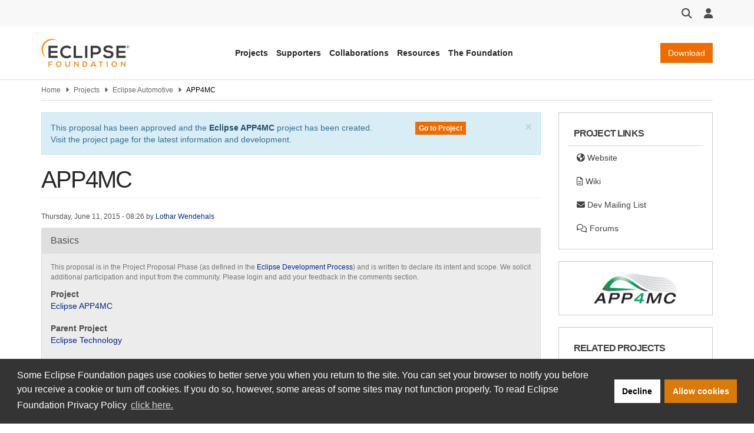

--- FILE ---
content_type: text/html; charset=UTF-8
request_url: https://projects.eclipse.org/proposals/app4mc
body_size: 12623
content:
<!DOCTYPE html>
<html  lang="en" dir="ltr" prefix="og: https://ogp.me/ns#">
  <head>
    <meta charset="utf-8" />
<meta name="description" content="The automotive industry permanently faces new challenges stemming from new environmental laws, safety aspects, and demand for more drivers and passengers comfort in new vehicles. Most of all innovations in these fields are driven by software. Therefore automotive software engineering has to deal with several key issues which needs to be solved. The amount and complexity of automotive software increases rapidly, thus requiring more and more computional power. Since the amount of electronic control units (ECUs) in modern cars is already very high and cannot be simply increased, more computational power is achieved by replacing single-core by multi- or many-core processors. A rising number of car variants with an almost individual combination of features demands a sophisticated variant management in the software development process. Software tool landscapes at OEMs and first-tier suppliers are very diverse. Old tools may not be simply replaced but need to be integrated into new tool chains and design flows. Software artifacts need to be exchanged between companies or cross-domain projects that are using different tools. This raises the need for standardized data models. The tools need to be available and maintained during the whole automotive system&#039;s life cycle. The source code of the tools therefore needs to be available to all stakeholders during a long period of time. The public European ITEA research projects AMALTHEA and its successor AMALTHEA4public address these issues by establishing a de-facto standard for a tool chain infrastructure for embedded multi- and many-core software development. APP4PMC will bring this tool chain into the Eclipse community. The main focus of the AMALTHEA projects is currently on the automotive industry, but it is not limited to. Multi- and many-core embedded systems can be found in numerous other domains like automation or telecommunication industries as well. Therefore the solutions produced by APP4MC will not be restricted to the automotive industry and can be adapted or applied to other domains as well." />
<meta name="keywords" content="eclipse, eclipse foundation, projects, eclipse foundation projects" />
<link rel="canonical" href="https://projects.eclipse.org/proposals/app4mc" />
<link rel="shortlink" href="https://projects.eclipse.org/node/8626" />
<meta name="author" content="Lothar Wendehals" />
<link rel="image_src" href="https://www.eclipse.org/eclipse.org-common/themes/solstice/public/images/logo/eclipse-foundation-400x400.png" />
<meta property="og:site_name" content="projects.eclipse.org" />
<meta property="og:type" content="Project Proposal" />
<meta property="og:url" content="https://projects.eclipse.org/proposals/app4mc" />
<meta property="og:title" content="APP4MC" />
<meta property="og:description" content="The automotive industry permanently faces new challenges stemming from new environmental laws, safety aspects, and demand for more drivers and passengers comfort in new vehicles. Most of all innovations in these fields are driven by software. Therefore automotive software engineering has to deal with several key issues which needs to be solved. The amount and complexity of automotive software increases rapidly, thus requiring more and more computional power. Since the amount of electronic control units (ECUs) in modern cars is already very high and cannot be simply increased, more computational power is achieved by replacing single-core by multi- or many-core processors. A rising number of car variants with an almost individual combination of features demands a sophisticated variant management in the software development process. Software tool landscapes at OEMs and first-tier suppliers are very diverse. Old tools may not be simply replaced but need to be integrated into new tool chains and design flows. Software artifacts need to be exchanged between companies or cross-domain projects that are using different tools. This raises the need for standardized data models. The tools need to be available and maintained during the whole automotive system&#039;s life cycle. The source code of the tools therefore needs to be available to all stakeholders during a long period of time. The public European ITEA research projects AMALTHEA and its successor AMALTHEA4public address these issues by establishing a de-facto standard for a tool chain infrastructure for embedded multi- and many-core software development. APP4PMC will bring this tool chain into the Eclipse community. The main focus of the AMALTHEA projects is currently on the automotive industry, but it is not limited to. Multi- and many-core embedded systems can be found in numerous other domains like automation or telecommunication industries as well. Therefore the solutions produced by APP4MC will not be restricted to the automotive industry and can be adapted or applied to other domains as well." />
<meta property="og:image" content="https://www.eclipse.org/eclipse.org-common/themes/solstice/public/images/logo/eclipse-foundation-400x400.png" />
<meta property="og:image:url" content="https://www.eclipse.org/eclipse.org-common/themes/solstice/public/images/logo/eclipse-foundation-400x400.png" />
<meta property="article:published_time" content="2015-06-11T08:26:11-04:00" />
<meta property="article:modified_time" content="2022-01-11T12:51:03-05:00" />
<meta name="twitter:card" content="summary" />
<meta name="twitter:description" content="The automotive industry permanently faces new challenges stemming from new environmental laws, safety aspects, and demand for more drivers and passengers comfort in new vehicles. Most of all innovations in these fields are driven by software. Therefore automotive software engineering has to deal with several key issues which needs to be solved. The amount and complexity of automotive software increases rapidly, thus requiring more and more computional power. Since the amount of electronic control units (ECUs) in modern cars is already very high and cannot be simply increased, more computational power is achieved by replacing single-core by multi- or many-core processors. A rising number of car variants with an almost individual combination of features demands a sophisticated variant management in the software development process. Software tool landscapes at OEMs and first-tier suppliers are very diverse. Old tools may not be simply replaced but need to be integrated into new tool chains and design flows. Software artifacts need to be exchanged between companies or cross-domain projects that are using different tools. This raises the need for standardized data models. The tools need to be available and maintained during the whole automotive system&#039;s life cycle. The source code of the tools therefore needs to be available to all stakeholders during a long period of time. The public European ITEA research projects AMALTHEA and its successor AMALTHEA4public address these issues by establishing a de-facto standard for a tool chain infrastructure for embedded multi- and many-core software development. APP4PMC will bring this tool chain into the Eclipse community. The main focus of the AMALTHEA projects is currently on the automotive industry, but it is not limited to. Multi- and many-core embedded systems can be found in numerous other domains like automation or telecommunication industries as well. Therefore the solutions produced by APP4MC will not be restricted to the automotive industry and can be adapted or applied to other domains as well." />
<meta name="twitter:site" content="EclipseFdn" />
<meta name="twitter:title" content="APP4MC" />
<meta name="twitter:image" content="https://www.eclipse.org/eclipse.org-common/themes/solstice/public/images/logo/eclipse-foundation-400x400.png" />
<meta name="MobileOptimized" content="width" />
<meta name="HandheldFriendly" content="true" />
<meta name="viewport" content="width=device-width, initial-scale=1.0" />
<link rel="icon" href="/themes/custom/solstice/favicon.ico" type="image/vnd.microsoft.icon" />
<script src="/sites/default/files/google_tag/eclipse_foundation/google_tag.script.js?t8xydy" defer></script>

    <title>APP4MC | projects.eclipse.org</title>
    <link rel="stylesheet" media="all" href="/sites/default/files/css/css__ySA5BIkhiSF2eby0MpHZRygj-9oX_82RKJKBhLk8Os.css?delta=0&amp;language=en&amp;theme=solstice&amp;include=eJxLys8vKS4pSizQTytKzE0tzy_K1imuLC5JzdVPSixOBQDKiwx3" />
<link rel="stylesheet" media="all" href="/sites/default/files/css/css_Hb7ZAexbLizD20LcZ6affKFLopIJeucOGOsoAXLJI2E.css?delta=1&amp;language=en&amp;theme=solstice&amp;include=eJxLys8vKS4pSizQTytKzE0tzy_K1imuLC5JzdVPSixOBQDKiwx3" />

    
  </head>
  <body class="path-node page-node-type-project-proposal has-glyphicons">
    <a href="#main-content" class="visually-hidden focusable skip-link">
      Skip to main content
    </a>
    <noscript><iframe src="https://www.googletagmanager.com/ns.html?id=GTM-5WLCZXC" height="0" width="0" style="display:none;visibility:hidden"></iframe></noscript>
      <div class="dialog-off-canvas-main-canvas" data-off-canvas-main-canvas>
    

<header class="header-wrapper" id="header-wrapper">

              <div class="region region-header">
    <section id="block-eclipsefoundationastrotoolbar" class="block block-eclipsefdn block-eclipsefdn-astro-toolbar clearfix">
  
    

      <div class="header-toolbar">
  <div class="container">
    <div class="header-toolbar-row">
      <div class="toolbar-btn toolbar-search-btn dropdown">
        <button class="dropdown-toggle" id="toolbar-search" type="button" data-toggle="dropdown" tabindex="0">
          <i class="fa fa-search fa-lg"></i>
        </button>
                  <div class="toolbar-search-bar-wrapper dropdown-menu dropdown-menu-right" aria-labelledby="toolbar-search">
            <form action="https://www.eclipse.org/home/search" method="get">
              <div class="search-bar">
                <input class="search-bar-input" name="q" placeholder="Search"/>
                <button>
                  <i class="fa fa-search"></i>
                </button>
              </div>
            </form>
          </div>
        </div>
            <div class="toolbar-btn toolbar-user-menu-btn dropdown">
        <button class="dropdown-toggle" id="toolbar-user-menu" type="button" data-toggle="dropdown" tabindex="0">
          <i class="fa fa-user fa-lg"></i>
        </button>
        <ul class="toolbar-user-menu dropdown-menu dropdown-menu-right text-center" aria-labelledby="toolbar-user-menu">
                  <li>
          <a href="/user/login?destination=/proposals/app4mc">
            <i class="fa fa-sign-in fa-fw"></i>
            Log in
          </a>
        </li>
        <li>
          <a class="toolbar-manage-cookies dropdown-toggle">
            <i class="fa fa-wrench"></i>
            Manage Cookies
          </a>
        </li>
          </ul>
  </div>
</div></div></div>

  </section>

<section id="block-eclipsefoundationastroheader" class="block block-eclipsefdn block-eclipsefdn-astro-header clearfix">
  
    

      <div class="header-navbar-wrapper">
  <div class="container">
    <div class="header-navbar">
      <a class="header-navbar-brand" href="https://www.eclipse.org">
  <div class="logo-wrapper">
    <img alt="projects.eclipse.org" width="150" src="/themes/custom/solstice/images/logos/eclipse-foundation-grey-orange.svg"/>
  </div>
</a>

      <nav class="header-navbar-nav">
        <ul class="header-navbar-nav-links">
          <li class="navbar-nav-links-item">
            <button class="nav-link-js btn-link link-unstyled" type="button" aria-expanded="false" data-menu-target="projects-menu">
              Projects
            </button>
          </li>
          <li class="navbar-nav-links-item">
            <button class="nav-link-js btn-link link-unstyled" type="button" aria-expanded="false" data-menu-target="supporters-menu">
              Supporters
            </button>
          </li>
          <li class="navbar-nav-links-item">
            <button class="nav-link-js btn-link link-unstyled" type="button" aria-expanded="false" data-menu-target="collaborations-menu">
              Collaborations
            </button>
          </li>
          <li class="navbar-nav-links-item">
            <button class="nav-link-js btn-link link-unstyled" type="button" aria-expanded="false" data-menu-target="resources-menu">
              Resources
            </button>
          </li>
          <li class="navbar-nav-links-item">
            <button class="nav-link-js btn-link link-unstyled" type="button" aria-expanded="false" data-menu-target="the-foundation-menu">
              The Foundation
            </button>
          </li>
        </ul>
      </nav>

      <div class="header-navbar-end">
                  <a class="header-navbar-end-download-btn btn btn-primary" href="https://www.eclipse.org/downloads">Download</a>
                <button class="mobile-menu-btn">
          <i class="fa fa-bars fa-xl"></i>
        </button>
      </div>
    </div>
  </div>
</div>
<nav class="mobile-menu hidden" aria-expanded="false">
  <ul>
    <li class="mobile-menu-dropdown">
      <a href="#" class="mobile-menu-item mobile-menu-dropdown-toggle" data-target="projects-menu">
        <span>Projects</span>
        <i class="fa fa-chevron-down" aria-hidden="true"></i>
      </a>
      <div class="mobile-menu-sub-menu-wrapper">
        <ul class="mobile-menu-sub-menu hidden" id="projects-menu">
          <li class="mobile-menu-dropdown">
            <a href="#" data-target="technologies-sub-menu" class="mobile-menu-item mobile-menu-dropdown-toggle" aria-expanded="false">
              <span>Technologies</span>
              <i class="fa fa-chevron-down" aria-hidden="true"></i>
            </a>
            <div class="mobile-menu-sub-menu-wrapper">
              <ul class="mobile-menu-sub-menu mobile-menu-links-menu hidden" id="technologies-sub-menu">
                <li>
                  <a class="mobile-menu-item" href="https://www.eclipse.org/topics/ide/">Developer Tools &amp; IDEs</a>
                </li>
                <li>
                  <a class="mobile-menu-item" href="https://www.eclipse.org/topics/cloud-native/">Cloud Native</a>
                </li>
                <li>
                  <a class="mobile-menu-item" href="https://www.eclipse.org/topics/edge-and-iot/">Edge &amp; IoT</a>
                </li>
                <li>
                  <a class="mobile-menu-item" href="https://www.eclipse.org/topics/automotive-and-mobility/">Automotive &amp; Mobility</a>
                </li>
              </ul>
            </div>
          </li>
          <li class="mobile-menu-dropdown">
            <a href="#" data-target="projects-sub-menu" class="mobile-menu-item mobile-menu-dropdown-toggle" aria-expanded="false">
              <span>Projects</span>
              <i class="fa fa-chevron-down" aria-hidden="true"></i>
            </a>
            <div class="mobile-menu-sub-menu-wrapper">
              <ul class="mobile-menu-sub-menu mobile-menu-links-menu hidden" id="projects-sub-menu">
                <li>
                  <a class="mobile-menu-item" href="https://projects.eclipse.org/">Project Finder</a>
                </li>
                <li>
                  <a class="mobile-menu-item" href="https://www.eclipse.org/projects/project_activity.php">Project Activity</a>
                </li>
                <li>
                  <a class="mobile-menu-item" href="https://www.eclipse.org/projects/resources/">Project Resources</a>
                </li>
                <li>
                  <a class="mobile-menu-item" href="https://eclipse.org/specifications/">Specifications</a>
                </li>
                <li>
                  <a class="mobile-menu-item" href="https://www.eclipse.org/contribute/">Contribute</a>
                </li>
              </ul>
            </div>
          </li>
        </ul>
      </div>
    </li>
    <li class="mobile-menu-dropdown">
      <a href="#" class="mobile-menu-item mobile-menu-dropdown-toggle" data-target="supporters-menu">
        <span>Supporters</span>
        <i class="fa fa-chevron-down" aria-hidden="true"></i>
      </a>
      <div class="mobile-menu-sub-menu-wrapper">
        <ul class="mobile-menu-sub-menu hidden" id="supporters-menu">
          <li class="mobile-menu-dropdown">
            <a href="#" data-target="our-community-sub-menu" class="mobile-menu-item mobile-menu-dropdown-toggle" aria-expanded="false">
              <span>Membership</span>
              <i class="fa fa-chevron-down" aria-hidden="true"></i>
            </a>
            <div class="mobile-menu-sub-menu-wrapper">
              <ul class="mobile-menu-sub-menu mobile-menu-links-menu hidden" id="our-community-sub-menu">
                <li>
                  <a class="mobile-menu-item" href="https://www.eclipse.org/membership/exploreMembership.php">Our Members</a>
                </li>
                <li>
                  <a class="mobile-menu-item" href="https://www.eclipse.org/membership/">Member Benefits</a>
                </li>
                <li>
                  <a class="mobile-menu-item" href="https://www.eclipse.org/membership/#tab-levels">Membership Levels &amp; Fees</a>
                </li>
                <li>
                  <a class="mobile-menu-item" href="https://www.eclipse.org/membership/#tab-membership">Membership Application</a>
                </li>
                  <li>
                  <a class="mobile-menu-item" href="https://www.eclipse.org/membership/#tab-resources">Member Resources</a>
                </li>
                <li>
                  <a class="mobile-menu-item" href="https://membership.eclipse.org/portal">Member Portal</a>
                </li>
              </ul>
            </div>
          </li>
          <li class="mobile-menu-dropdown">
            <a href="#" data-target="sponsorship-sub-menu" class="mobile-menu-item mobile-menu-dropdown-toggle" aria-expanded="false">
              <span>Sponsorship</span>
              <i class="fa fa-chevron-down" aria-hidden="true"></i>
            </a>
            <div class="mobile-menu-sub-menu-wrapper">
              <ul class="mobile-menu-sub-menu mobile-menu-links-menu hidden" id="sponsorship-sub-menu">
                <li>
                  <a class="mobile-menu-item" href="https://www.eclipse.org/sponsor/">Become a Sponsor</a>
                </li>
                <li>
                  <a class="mobile-menu-item" href="https://www.eclipse.org/org/our-sponsors/">Sponsor Directory</a>
                </li>
              </ul>
            </div>
          </li>
        </ul>
      </div>
    </li>
    <li class="mobile-menu-dropdown">
      <a href="#" class="mobile-menu-item mobile-menu-dropdown-toggle" data-target="collaborations-menu">
        <span>Collaborations</span>
        <i class="fa fa-chevron-down" aria-hidden="true"></i>
      </a>
      <div class="mobile-menu-sub-menu-wrapper">
        <ul class="mobile-menu-sub-menu hidden" id="collaborations-menu">
          <li class="mobile-menu-dropdown">
            <a href="#" data-target="industry-collaborations-sub-menu" class="mobile-menu-item mobile-menu-dropdown-toggle" aria-expanded="false">
              <span>Industry Collaborations</span>
              <i class="fa fa-chevron-down" aria-hidden="true"></i>
            </a>
            <div class="mobile-menu-sub-menu-wrapper">
              <ul class="mobile-menu-sub-menu mobile-menu-links-menu hidden" id="industry-collaborations-sub-menu">
                <li>
                  <a class="mobile-menu-item" href="https://www.eclipse.org/collaborations/">About Industry Collaborations</a>
                </li>
                <li>
                  <a class="mobile-menu-item" href="https://www.eclipse.org/org/workinggroups/explore.php">Current Collaborations</a>
                </li>
                <li>
                  <a class="mobile-menu-item" href="https://www.eclipse.org/org/workinggroups/about.php">About Working Groups</a>
                </li>
                <li>
                  <a class="mobile-menu-item" href="https://www.eclipse.org/collaborations/interest-groups/">About Interest Groups</a>
                </li>
              </ul>
            </div>
          </li>
          <li class="mobile-menu-dropdown">
            <a href="#" data-target="research-collaborations-sub-menu" class="mobile-menu-item mobile-menu-dropdown-toggle" aria-expanded="false">
              <span>Research Collaborations</span>
              <i class="fa fa-chevron-down" aria-hidden="true"></i>
            </a>
            <div class="mobile-menu-sub-menu-wrapper">
              <ul class="mobile-menu-sub-menu mobile-menu-links-menu hidden" id="research-collaborations-sub-menu">
                <li>
                  <a class="mobile-menu-item" href="https://www.eclipse.org/research/">Research @ Eclipse</a>
                </li>
              </ul>
            </div>
          </li>
        </ul>
      </div>
    </li>
    <li class="mobile-menu-dropdown">
      <a href="#" class="mobile-menu-item mobile-menu-dropdown-toggle" data-target="resources-menu">
        <span>Resources</span>
        <i class="fa fa-chevron-down" aria-hidden="true"></i>
      </a>
      <div class="mobile-menu-sub-menu-wrapper">
        <ul class="mobile-menu-sub-menu hidden" id="resources-menu">
          <li class="mobile-menu-dropdown">
            <a href="#" data-target="open-source-for-business-sub-menu" class="mobile-menu-item mobile-menu-dropdown-toggle" aria-expanded="false">
              <span>Open Source for Business</span>
              <i class="fa fa-chevron-down" aria-hidden="true"></i>
            </a>
            <div class="mobile-menu-sub-menu-wrapper">
              <ul class="mobile-menu-sub-menu mobile-menu-links-menu hidden" id="open-source-for-business-sub-menu">
                <li>
                  <a class="mobile-menu-item" href="https://www.eclipse.org/org/value/">Business Value of Open Source</a>
                </li>
                <li>
                  <a class="mobile-menu-item" href="https://www.eclipse.org/os4biz/services/">Professional Services</a>
                </li>
                <li>
                  <a class="mobile-menu-item" href="https://www.eclipse.org/os4biz/ospo/">Open Source Program Offices</a>
                </li>
              </ul>
            </div>
          </li>
          <li class="mobile-menu-dropdown">
            <a href="#" data-target="whats-happening-sub-menu" class="mobile-menu-item mobile-menu-dropdown-toggle" aria-expanded="false">
              <span>What's Happening</span>
              <i class="fa fa-chevron-down" aria-hidden="true"></i>
            </a>
            <div class="mobile-menu-sub-menu-wrapper">
              <ul class="mobile-menu-sub-menu mobile-menu-links-menu hidden" id="whats-happening-sub-menu">
                <li>
                  <a class="mobile-menu-item" href="https://newsroom.eclipse.org/">News</a>
                </li>
                <li>
                  <a class="mobile-menu-item" href="https://events.eclipse.org/">Events</a>
                </li>
                <li>
                  <a class="mobile-menu-item" href="https://www.eclipse.org/community/eclipse_newsletter/">Newsletter</a>
                </li>
                <li>
                  <a class="mobile-menu-item" href="https://newsroom.eclipse.org/news/press-releases">Press Releases</a>
                </li>
                <li>
                  <a class="mobile-menu-item" href="https://www.eclipse.org/org/foundation/eclipseawards/">Awards &amp; Recognition</a>
                </li>
              </ul>
            </div>
          </li>
          <li class="mobile-menu-dropdown">
            <a href="#" data-target="developer-resources-sub-menu" class="mobile-menu-item mobile-menu-dropdown-toggle" aria-expanded="false">
              <span>Developer Resources</span>
              <i class="fa fa-chevron-down" aria-hidden="true"></i>
            </a>
            <div class="mobile-menu-sub-menu-wrapper">
              <ul class="mobile-menu-sub-menu mobile-menu-links-menu hidden" id="developer-resources-sub-menu">
                <li>
                  <a class="mobile-menu-item" href="https://www.eclipse.org/forums/">Forum</a>
                </li>
                <li>
                  <a class="mobile-menu-item" href="https://accounts.eclipse.org/mailing-list">Mailing Lists</a>
                </li>
                <li>
                  <a class="mobile-menu-item" href="https://blogs.eclipse.org/">Blogs &amp; Videos</a>
                </li>
                <li>
                  <a class="mobile-menu-item" href="https://www.eclipse.org/resources/marketplaces">Marketplaces</a>
                </li>
              </ul>
            </div>
          </li>
        </ul>
      </div>
    </li>
    <li class="mobile-menu-dropdown">
      <a href="#" class="mobile-menu-item mobile-menu-dropdown-toggle" data-target="the-foundation-menu">
        <span>The Foundation</span>
        <i class="fa fa-chevron-down" aria-hidden="true"></i>
      </a>
      <div class="mobile-menu-sub-menu-wrapper">
        <ul class="mobile-menu-sub-menu hidden" id="the-foundation-menu">
          <li class="mobile-menu-dropdown">
            <a href="#" data-target="the-foundation-about-sub-menu" class="mobile-menu-item mobile-menu-dropdown-toggle" aria-expanded="false">
              <span>About</span>
              <i class="fa fa-chevron-down" aria-hidden="true"></i>
            </a>
            <div class="mobile-menu-sub-menu-wrapper">
              <ul class="mobile-menu-sub-menu mobile-menu-links-menu hidden" id="the-foundation-about-sub-menu">
                <li>
                  <a class="mobile-menu-item" href="https://www.eclipse.org/org/">About the Eclipse Foundation</a>
                </li>
                <li>
                  <a class="mobile-menu-item" href="https://www.eclipse.org/org/governance">Board &amp; Governance</a>
                </li>
                <li>
                  <a class="mobile-menu-item" href="https://www.eclipse.org/org/foundation/staff.php">Staff</a>
                </li>
                <li>
                  <a class="mobile-menu-item" href="https://www.eclipse.org/org/services">Services</a>
                </li>
              </ul>
            </div>
          </li>
          <li class="mobile-menu-dropdown">
            <a href="#" data-target="legal-sub-menu" class="mobile-menu-item mobile-menu-dropdown-toggle" aria-expanded="false">
              <span>Legal</span>
              <i class="fa fa-chevron-down" aria-hidden="true"></i>
            </a>
            <div class="mobile-menu-sub-menu-wrapper">
              <ul class="mobile-menu-sub-menu mobile-menu-links-menu hidden" id="legal-sub-menu">
                <li>
                  <a class="mobile-menu-item" href="https://www.eclipse.org/legal/">Legal Policies</a>
                </li>
                <li>
                  <a class="mobile-menu-item" href="https://www.eclipse.org/legal/privacy/">Privacy Policy</a>
                </li>
                <li>
                  <a class="mobile-menu-item" href="https://www.eclipse.org/legal/terms-of-use/">Terms of Use</a>
                </li>
                <li>
                  <a class="mobile-menu-item" href="https://www.eclipse.org/legal/compliance/">Compliance</a>
                </li>
                <li>
                  <a class="mobile-menu-item" href="https://www.eclipse.org/legal/epl-2.0/">Eclipse Public License</a>
                </li>
              </ul>
            </div>
          </li>
          <li class="mobile-menu-dropdown">
            <a href="#" data-target="more-sub-menu" class="mobile-menu-item mobile-menu-dropdown-toggle" aria-expanded="false">
              <span>More</span>
              <i class="fa fa-chevron-down" aria-hidden="true"></i>
            </a>
            <div class="mobile-menu-sub-menu-wrapper">
              <ul class="mobile-menu-sub-menu mobile-menu-links-menu hidden" id="more-sub-menu">
                <li>
                  <a class="mobile-menu-item" href="https://newsroom.eclipse.org/news/press-releases">Press Releases</a>
                </li>
                <li>
                  <a class="mobile-menu-item" href="https://www.eclipse.org/careers/">Careers</a>
                </li>
                <li>
                  <a class="mobile-menu-item" href="https://www.eclipse.org/org/artwork/">Logos &amp; Artwork</a>
                </li>
                <li>
                  <a class="mobile-menu-item" href="https://www.eclipse.org/org/foundation/contact.php">Contact Us</a>
                </li>
              </ul>
            </div>
          </li>
        </ul>
      </div>
    </li>
  </ul>
</nav>
<div class="eclipsefdn-mega-menu">
  <div class="mega-menu-submenu container hidden" data-menu-id="projects-menu">
    <div class="mega-menu-submenu-featured-story">
      <p class="mega-menu-submenu-featured-story-heading">
        Projects
      </p>
      <p class="mega-menu-submenu-featured-story-text">
        The Eclipse Foundation is home to the Eclipse IDE, Jakarta EE, and hundreds of open source projects, including runtimes, tools, specifications, and frameworks for cloud and edge applications, IoT, AI, automotive, systems engineering, open processor designs, and many others.
      </p>
    </div>
    <div class="mega-menu-submenu-links-section">
      <div class="mega-menu-submenu-links">
        <p class="menu-heading">Technologies</p>
        <ul>
          <li><a href="https://www.eclipse.org/topics/ide/">Developer Tools &amp; IDEs</a></li>
          <li><a href="https://www.eclipse.org/topics/cloud-native/">Cloud Native</a></li>
          <li><a href="https://www.eclipse.org/topics/edge-and-iot/">Edge &amp; IoT</a></li>
          <li><a href="https://www.eclipse.org/topics/automotive-and-mobility/">Automotive &amp; Mobility</a></li>
        </ul>
      </div>
      <div class="mega-menu-submenu-links">
        <p class="menu-heading">Projects</p>
        <ul>
          <li><a href="https://projects.eclipse.org/">Project Finder</a></li>
          <li><a href="https://www.eclipse.org/projects/project_activity.php">Project Activity</a></li>
          <li><a href="https://www.eclipse.org/projects/resources/">Project Resources</a></li>
          <li><a href="https://eclipse.org/specifications/">Specifications</a></li>
          <li><a href="https://www.eclipse.org/contribute/">Contribute</a></li>
        </ul>
      </div>
    </div>
    <div class="mega-menu-submenu-ad-wrapper">
      <div class="eclipsefdn-mega-menu-promo-content mega-menu-promo-content" data-ad-format="ads_square" data-ad-publish-to="eclipse_org_home"></div>
    </div>
  </div>
  <div class="mega-menu-submenu container hidden" data-menu-id="supporters-menu">
    <div class="mega-menu-submenu-featured-story">
      <p class="mega-menu-submenu-featured-story-heading">
        Supporters
      </p>
      <p class="mega-menu-submenu-featured-story-text">
        The Eclipse Foundation is an international non-profit association supported by our members, including industry leaders who value open source as a key enabler for their business strategies.
      </p>
    </div>
    <div class="mega-menu-submenu-links-section">
      <div class="mega-menu-submenu-links">
        <p class="menu-heading">Membership</p>
        <ul>
          <li><a href="https://www.eclipse.org/membership/exploreMembership.php">Our Members</a></li>
          <li><a href="https://www.eclipse.org/membership/">Member Benefits</a></li>
          <li><a href="https://www.eclipse.org/membership/#tab-levels">Membership Levels &amp; Fees</a></li>
          <li><a href="https://www.eclipse.org/membership/#tab-membership">Membership Application</a></li>
          <li><a href="https://www.eclipse.org/membership/#tab-resources">Member Resources</a></li>
          <li><a href="https://membership.eclipse.org/portal">Member Portal</a></li>
        </ul>
      </div>
      <div class="mega-menu-submenu-links">
        <p class="menu-heading">Sponsorship</p>
        <ul>
          <li><a href="https://www.eclipse.org/sponsor/">Become a Sponsor</a></li>
          <li><a href="https://www.eclipse.org/org/our-sponsors/">Sponsor Directory</a></li>
        </ul>
      </div>
    </div>
    <div class="mega-menu-submenu-ad-wrapper">
      <div class="eclipsefdn-mega-menu-promo-content mega-menu-promo-content" data-ad-format="ads_square" data-ad-publish-to="eclipse_org_home"></div>
    </div>
  </div>
  <div class="mega-menu-submenu container hidden" data-menu-id="collaborations-menu">
    <div class="mega-menu-submenu-featured-story">
      <p class="mega-menu-submenu-featured-story-heading">
        Collaborations
      </p>
      <p class="mega-menu-submenu-featured-story-text">
        Whether you intend on contributing to Eclipse technologies that are important to your product strategy, or simply want to explore a specific innovation area with like-minded organizations, the Eclipse Foundation is the open source home for industry collaboration.
      </p>
    </div>
    <div class="mega-menu-submenu-links-section">
      <div class="mega-menu-submenu-links">
        <p class="menu-heading">Industry Collaborations</p>
        <ul>
          <li><a href="https://www.eclipse.org/collaborations/">About Industry Collaborations</a></li>
          <li><a href="https://www.eclipse.org/org/workinggroups/explore.php">Current Collaborations</a></li>
          <li><a href="https://www.eclipse.org/org/workinggroups/about.php">About Working Groups</a></li>
          <li><a href="https://www.eclipse.org/collaborations/interest-groups/">About Interest Groups</a></li>
        </ul>
      </div>
      <div class="mega-menu-submenu-links">
        <p class="menu-heading">Research Collaborations</p>
        <ul>
          <li><a href="https://www.eclipse.org/research/">Research @ Eclipse</a></li>
        </ul>
      </div>
    </div>
    <div class="mega-menu-submenu-ad-wrapper">
      <div class="eclipsefdn-mega-menu-promo-content mega-menu-promo-content" data-ad-format="ads_square" data-ad-publish-to="eclipse_org_home"></div>
    </div>
  </div>
  <div class="mega-menu-submenu container hidden" data-menu-id="resources-menu">
    <div class="mega-menu-submenu-featured-story">
      <p class="mega-menu-submenu-featured-story-heading">
        Resources
      </p>
      <p class="mega-menu-submenu-featured-story-text">
        The Eclipse community consists of individual developers and organizations spanning many industries. Stay up to date on our open source community and find resources to support your journey.
      </p>
    </div>
    <div class="mega-menu-submenu-links-section">
      <div class="mega-menu-submenu-links">
        <p class="menu-heading">Open Source for Business</p>
        <ul>
          <li><a href="https://www.eclipse.org/org/value/">Business Value of Open Source</a></li>
          <li><a href="https://www.eclipse.org/os4biz/services/">Professional Services</a></li>
          <li><a href="https://www.eclipse.org/os4biz/ospo/">Open Source Program Offices</a></li>
        </ul>
      </div>
      <div class="mega-menu-submenu-links">
        <p class="menu-heading">What's Happening</p>
        <ul>
          <li><a href="https://newsroom.eclipse.org/">News</a></li>
          <li><a href="https://events.eclipse.org/">Events</a></li>
          <li><a href="https://www.eclipse.org/community/eclipse_newsletter">Newsletter</a></li>
          <li><a href="https://newsroom.eclipse.org/news/press-releases">Press Releases</a></li>
          <li><a href="https://www.eclipse.org/org/foundation/eclipseawards/">Awards &amp; Recognition</a></li>
        </ul>
      </div>
      <div class="mega-menu-submenu-links">
        <p class="menu-heading">Developer Resources</p>
        <ul>
          <li><a href="https://www.eclipse.org/forums/">Forum</a></li>
          <li><a href="https://accounts.eclipse.org/mailing-list">Mailing Lists</a></li>
          <li><a href="https://blogs.eclipse.org/">Blogs &amp; Videos</a></li>
          <li><a href="https://www.eclipse.org/resources/marketplaces">Marketplaces</a></li>
        </ul>
      </div>
    </div>
    <div class="mega-menu-submenu-ad-wrapper">
      <div class="eclipsefdn-mega-menu-promo-content mega-menu-promo-content" data-ad-format="ads_square" data-ad-publish-to="eclipse_org_home"></div>
    </div>
  </div>
  <div class="mega-menu-submenu container hidden" data-menu-id="the-foundation-menu">
    <div class="mega-menu-submenu-featured-story">
      <p class="mega-menu-submenu-featured-story-heading">
        The Foundation
      </p>
      <p class="mega-menu-submenu-featured-story-text">
        The Eclipse Foundation provides our global community of individuals and organizations with a mature, scalable, and vendor-neutral environment for open source software collaboration and innovation.
      </p>
    </div>
    <div class="mega-menu-submenu-links-section">
      <div class="mega-menu-submenu-links">
        <p class="menu-heading">About</p>
        <ul>
          <li><a href="https://www.eclipse.org/org/">About the Eclipse Foundation</a></li>
          <li><a href="https://www.eclipse.org/org/governance">Board &amp; Governance</a></li>
          <li><a href="https://www.eclipse.org/org/foundation/staff.php">Staff</a></li>
          <li><a href="https://www.eclipse.org/org/services">Services</a></li>
        </ul>
      </div>
      <div class="mega-menu-submenu-links">
        <p class="menu-heading">Legal</p>
        <ul>
          <li><a href="https://www.eclipse.org/legal/">Legal Policies</a></li>
          <li><a href="https://www.eclipse.org/legal/privacy/">Privacy Policy</a></li>
          <li><a href="https://www.eclipse.org/legal/terms-of-use/">Terms of Use</a></li>
          <li><a href="https://www.eclipse.org/legal/compliance/">Compliance</a></li>
          <li><a href="https://www.eclipse.org/legal/epl-2.0/">Eclipse Public License</a></li>
        </ul>
      </div>
      <div class="mega-menu-submenu-links">
        <p class="menu-heading">More</p>
        <ul>
          <li><a href="https://newsroom.eclipse.org/news/press-releases">Press Releases</a></li>
          <li><a href="https://www.eclipse.org/careers/">Careers</a></li>
          <li><a href="https://www.eclipse.org/org/artwork/">Logos &amp; Artwork</a></li>
          <li><a href="https://www.eclipse.org/org/foundation/contact.php">Contact Us</a></li>
        </ul>
      </div>
    </div>
    <div class="mega-menu-submenu-ad-wrapper">
      <div class="eclipsefdn-mega-menu-promo-content mega-menu-promo-content" data-ad-format="ads_square" data-ad-publish-to="eclipse_org_home"></div>
    </div>
  </div>
</div>

  </section>


  </div>

      
    
    </header>

      <section class="default-breadcrumbs hidden-print" id="breadcrumb">
      <div class="container">
          <div class="region region-breadcrumbs">
      

<ol class="breadcrumb">
            <li >
                  <a href="https://www.eclipse.org">Home</a>
              </li>
                <li >
                  <a href="/">Projects</a>
              </li>
                <li >
                  <a href="/projects/automotive">Eclipse Automotive</a>
              </li>
                <li  class="active">
                  APP4MC
              </li>
      </ol>


  </div>

      </div>
    </section>
  
  <div class="main-container container margin-top-20 js-quickedit-main-content">
    <div
      class="row">

                                      <section class="col-sm-18"
        role="main">


                                      <div class="highlighted">
                <div class="region region-highlighted">
    <div data-drupal-messages-fallback class="hidden"></div><div data-drupal-messages>
  <div class="messages__wrapper">
              <div class="alert alert-info alert-dismissible" role="status">
      <button type="button" role="button" class="close" data-dismiss="alert" aria-label="Close"><span aria-hidden="true">&times;</span></button>
                    <p><div class="row"><div class="col-sm-18"><p>This proposal has been approved and the <a href="/projects/automotive.app4mc" hreflang="und">Eclipse APP4MC</a> project has been created.<br>Visit the project page for the latest information and development.</p></div><div class="col-sm-5"><a href="/projects/automotive.app4mc" class="btn btn-primary btn-xs">Go to Project</a></div></div></p>
          </div>
    </div>
</div>


  </div>

            </div>
                  
                                      
                  
                          <a id="main-content"></a>
            <div class="region region-content">
      
  <h1 class="page-header">
<span>APP4MC</span>
</h1>

  
<article data-history-node-id="8626" class="project-proposal is-promoted full clearfix eclipsefdn-node">

  
    

    <div class="author">
    <small>Thursday, June 11, 2015 - 08:26
      by
      
<span><a title="View user profile." href="/user/5333">Lothar Wendehals</a></span>
      </small>
  </div>
  
  <div class="content">
    <div class="group-proposal-basic field-group-fieldset js-form-wrapper form-wrapper form-item js-form-item panel panel-default" id="bootstrap-panel" aria-describedby="bootstrap-panel--description">

              <div class="panel-heading">
                          <a aria-controls="bootstrap-panel--content" aria-expanded="true" aria-pressed="true" data-toggle="collapse" role="button" class="panel-title" href="#bootstrap-panel--content">Basics</a>
              </div>
      
            
    
    <div id="bootstrap-panel--content" class="panel-body panel-collapse collapse fade in">
              <div id="bootstrap-panel--description" class="help-block">This proposal is in the Project Proposal Phase (as defined in the <a href="http://www.eclipse.org/projects/dev_process/development_process.php">Eclipse Development Process</a>) and is written to declare its intent and scope. We solicit additional participation and input from the community. Please login and add your feedback in the comments section.</div>
            
  <div class="field field--name-field-proposal-project field--type-entity-reference field--label-above">
    <div class="field--label">Project</div>
              <div class="field--item"><a href="/projects/automotive.app4mc" hreflang="und">Eclipse APP4MC</a></div>
          </div>

  <div class="field field--name-field-proposal-parent-project field--type-entity-reference field--label-above">
    <div class="field--label">Parent Project</div>
              <div class="field--item"><a href="/projects/technology" hreflang="und">Eclipse Technology</a></div>
          </div>

  <div class="field field--name-field-proposal-state field--type-list-string field--label-above">
    <div class="field--label">Proposal State</div>
              <div class="field--item">Created</div>
          </div>

          </div>
  
    
</div>

<div  id="node-project-proposal-full-group-proposal-discussion" class="group-proposal-discussion field-group-div">
    
  <div class="field field--name-field-proposal-background field--type-text-long field--label-above">
    <div class="field--label">Background</div>
              <div class="field--item"><p>The automotive industry permanently faces new challenges stemming from new environmental laws, safety aspects, and demand for more drivers and passengers comfort in new vehicles. Most of all innovations in these fields are driven by software. Therefore automotive software engineering has to deal with several key issues which needs to be solved.</p>
<ul>
<li>The amount and complexity of automotive software increases rapidly, thus requiring more and more computional power. Since the amount of electronic control units (ECUs) in modern cars is already very high and cannot be simply increased, more computational power is achieved by replacing single-core by multi- or many-core processors.</li>
<li>A rising number of car variants with an almost individual combination of features demands a sophisticated variant management in the software development process.</li>
<li>Software tool landscapes at OEMs and first-tier suppliers are very diverse. Old tools may not be simply replaced but need to be integrated into new tool chains and design flows.</li>
<li>Software artifacts need to be exchanged between companies or cross-domain projects that are using different tools. This raises the need for standardized data models.</li>
<li>The tools need to be available and maintained during the whole automotive system's life cycle. The source code of the tools therefore needs to be available to all stakeholders during a long period of time.</li>
</ul>
<p>The public European <a href="https://itea3.org">ITEA</a> research projects <a href="https://itea3.org/project/amalthea.html">AMALTHEA</a> and its successor <a href="https://itea3.org/project/amalthea4public.html">AMALTHEA4public</a> address these issues by establishing a de-facto standard for a tool chain infrastructure for embedded multi- and many-core software development. APP4PMC will bring this tool chain into the Eclipse community. The main focus of the AMALTHEA projects is currently on the automotive industry, but it is not limited to. Multi- and many-core embedded systems can be found in numerous other domains like automation or telecommunication industries as well. Therefore the solutions produced by APP4MC will not be restricted to the automotive industry and can be adapted or applied to other domains as well.</p>
</div>
          </div>

  <div class="field field--name-field-proposal-scope field--type-text-long field--label-above">
    <div class="field--label">Scope</div>
              <div class="field--item"><p>The APP4MC project aims at providing</p>
<ul>
<li>a basis for the integration of various tools into a consistent and comprehensive tool chain</li>
<li>extensive models for timing behaviour, software, hardware, and constraints descriptions (used for simulation / analysis and for exchange)</li>
<li>editors and domain specific languages for the models</li>
<li>tools for scheduling, partitioning, and optimizing of multi- and many-core architectures</li>
</ul>
<p>The focus of APP4MC is the optimization of timing and scheduling in embedded multi- and many-core systems. The data model is focused on these topics and does not claim to replace existing standards like EAST-ADL, AUTOSAR or MDX.</p>
</div>
          </div>

  <div class="field field--name-field-proposal-description field--type-text-long field--label-above">
    <div class="field--label">Description</div>
              <div class="field--item"><p>The APP4MC project provides a tool chain environment and de-facto standard to integrate tools for all major design steps in the multi- and many-core development phase. A basic set of tools will be available to demonstrate all the steps needed in the development process. Companies and R&amp;D partners will benefit from the de-facto standard for tool chains and the support given by the features of the extended APP4MC tool chain platform. The platform can be easily adapted with commercial or in-house tools. This eases up the cooperation between different companies and organisations were various tools are already in place but based on different data inputs. These hassles will be eliminated by the APP4MC system model as a central element for the entire tool chain.</p>

</div>
          </div>

  <div class="field field--name-field-proposal-licenses field--type-entity-reference field--label-above">
    <div class="field--label">Licenses</div>
          <div class="field--items">
              <div class="field--item"><a href="/license/eclipse-public-license-1.0" hreflang="und">Eclipse Public License 1.0</a></div>
              </div>
      </div>

  <div class="field field--name-field-proposal-legal field--type-text-long field--label-above">
    <div class="field--label">Legal Issues</div>
              <div class="field--item"><p>None. All contributers agreed to publish under the EPL.</p>
</div>
          </div>

  <div class="field field--name-field-proposal-why-here field--type-text-long field--label-above">
    <div class="field--label">Why Here?</div>
              <div class="field--item"><p>Eclipse is widely used in the automotive software industry. APP4MC will add value to the Eclipse community by establishing a de-facto standard for the exchange of data models for multi- and many-core systems. The tool chain will be a basis for building customized open- and closed source tools. The APP4MC project itself&nbsp;expects a wider visibility in the community and an extended open collaboration with the interested parties. The main users/developers and their related companies are already members of the ‘Eclipse Automotive Industry Working Group (AUTO-IWG)’.</p>
<p>Technical details and cooperations:</p>
<ul>
<li>The APP4MC platform is build on existing Eclipse Frameworks like EMF, XCore and Sphinx. To describes component interfaces it references the <a href="http://eclipse.org/proposals/modeling.franca/">Franca </a>IDL.</li>
<li>The AMALTHEA research project has also specified event trace formats (HTF and BTF). These formats are freely available and have been published on the web pages of the Eclipse Automotive Working Group. APP4MC implements these formats as EMF models.</li>
<li>The <a href="http://projects.eclipse.org/projects/tools.tracecompass">Trace Compass</a> project implemented an import of the BTF format. A further cooperation (e.g. implementation of specific visualizations) is intended.</li>
</ul>
</div>
          </div>

  <div class="field field--name-field-proposal-future field--type-text-long field--label-above">
    <div class="field--label">Future Work</div>
              <div class="field--item"><p>APP4MC will be enhanced to handle multi- and many-core aspects for functional distribution related to new hardware. An consortium associated to the publicly funded AMALTHEA4public project will increase the community and result in wider use of the tooling. Big automotive OEM’s, tier-one and tool suppliers are related and connected to the project.</p>
</div>
          </div>

  <div class="field field--name-field-proposal-schedule field--type-text-long field--label-above">
    <div class="field--label">Project Scheduling</div>
              <div class="field--item"><p>A new AMALTHEA tool chain environment is expected by 3Q/2015. This environment will be the initial contribution to APP4MC and starting point for further development.</p>
</div>
          </div>

  </div><div class="group-proposal-people field-group-fieldset js-form-wrapper form-wrapper form-item js-form-item panel panel-default" id="bootstrap-panel--2">

              <div class="panel-heading">
                          <a aria-controls="bootstrap-panel--2--content" aria-expanded="true" aria-pressed="true" data-toggle="collapse" role="button" class="panel-title" href="#bootstrap-panel--2--content">People</a>
              </div>
      
            
    
    <div id="bootstrap-panel--2--content" class="panel-body panel-collapse collapse fade in">
            
  <div class="field field--name-field-proposal-project-leads field--type-entity-reference field--label-above">
    <div class="field--label">Project Leads</div>
          <div class="field--items">
              <div class="field--item"><a href="/user/5901" hreflang="en">Harald Mackamul</a></div>
              </div>
      </div>

  <div class="field field--name-field-proposal-init-committers field--type-proposed-committer field--label-above">
    <div class="field--label">Committers</div>
          <div class="field--items">
              <div class="field--item"><a href="/user/5901" hreflang="en">Harald Mackamul</a></div>
          <div class="field--item"><a href="/user/5333" hreflang="en">Lothar Wendehals</a></div>
          <div class="field--item"><a href="/user/5918" hreflang="en">Daniel Kunz</a></div>
          <div class="field--item"><a href="/user/6090" hreflang="en">Jan Jatzkowski</a></div>
          <div class="field--item">Christopher Brink (This committer does not have an Eclipse Account)</div>
          <div class="field--item">Lukas Krawczyk (This committer does not have an Eclipse Account)</div>
          <div class="field--item"><a href="/user/6264" hreflang="en">Robert Höttger</a></div>
          <div class="field--item">Susan Iwai (This committer does not have an Eclipse Account)</div>
          <div class="field--item">Andreas Sailer (This committer does not have an Eclipse Account)</div>
          <div class="field--item"><a href="/user/7921" hreflang="en">Andreas Schindlbeck</a></div>
              </div>
      </div>

  <div class="field field--name-field-proposal-interest field--type-text-long field--label-above">
    <div class="field--label">Interested Parties</div>
              <div class="field--item"><ul>
<li>Robert Bosch GmbH</li>
<li>itemis AG</li>
<li>Timing Architects</li>
<li>Behr Hella Thermocontrol</li>
<li>Dortmund University of Applied Sciences and Arts</li>
<li>SYMTAVISION GmbH</li>
<li>INCHRON GmbH</li>
</ul>
</div>
          </div>

          </div>
  
    
</div>
<div class="group-proposal-source field-group-fieldset js-form-wrapper form-wrapper form-item js-form-item panel panel-default" id="bootstrap-panel--3">

              <div class="panel-heading">
                          <a aria-controls="bootstrap-panel--3--content" aria-expanded="true" aria-pressed="true" data-toggle="collapse" role="button" class="panel-title" href="#bootstrap-panel--3--content">Source Code</a>
              </div>
      
            
    
    <div id="bootstrap-panel--3--content" class="panel-body panel-collapse collapse fade in">
            
  <div class="field field--name-field-proposal-initial-contrib field--type-text-long field--label-above">
    <div class="field--label">Initial Contribution</div>
              <div class="field--item"><p>The initial codebase of APP4MC is the result of the publicly funded project <a href="https://itea3.org/project/amalthea.html">AMALTHEA </a>and is currently extended and maintained by the <a href="https://itea3.org/project/amalthea4public.html">AMALTHEA4public</a> project. A first release - available under the EPL - was published in June 2014 and can be downloaded from <a href="http://amalthea-project.org/index.php/downloads">amalthea-project.org</a>. The code that will be contributed to the APP4MC project is separated into multiple components that are described in more detail.</p>

<p>Figure: AMALTHEA Tool Platform components and their dependencies (simplified)</p>
<h3>Models</h3>
<p>The EMF models are specified with Xcore. The parts of the overall model (see left column in the editors figure) are specified in a modular way.</p>
<h3>Editors</h3>
<p>This component contains editors for all AMALTHEA models. The editors are Sphinx tree editors based on generated EMF providers with little modifications like additional nodes and new labels and icons.</p>

<h3>Workflow</h3>
<p>The workflow component is based on the MWE2 engine. It provides the possibility to specify and execute workflows based of the AMALTHEA models and tools.<br><br>
The platform ships with some available workflow steps, which can be used out of the box: "Reader", "Writer" and "Add Schedule Points".</p>
<h3>Multicore Support</h3>
<p>Algorithms for multi-core development like partitioning and mapping of software.</p>
<h3>Export</h3>
<p>After the execution of the workflow steps the AMALTHEA model contains the results of the optimization. This content can be exported e.g. as OSEK OIL-file.</p>
<h3>Tracing</h3>
<p>Record, analyze and transform runtime traces of an embedded system.<br><br>
The event traces can be stored in the AMALTHEA Trace Database (as SQLite database) where – especially for graphical user interfaces – information can be extracted efficiently.</p>
<p>&nbsp;</p>
</div>
          </div>

  <div class="field field--name-field-proposal-repository-type field--type-entity-reference field--label-above">
    <div class="field--label">Source Repository Type</div>
              <div class="field--item"><a href="/source-repository-type/git" hreflang="en">Git</a></div>
          </div>

          </div>
  
    
</div>



<section class="eclipsefdn-comment-wrapper hidden-print">

  
  

  
</section>

  </div>

</article>


  </div>

        
        
      </section>

            
                              <aside class="col-sm-6">
              <div class="region region-sidebar-second">
    <section id="block-projectlinks" class="eclipsefdn-block eclipsefdn-block-white-bg block block-eclipsefdn-projects block-project-links clearfix">
  
      <h2 class="block-title">Project Links</h2>
    

      <ul class="list-unstyled nav"><li class="website"><a href="https://eclipse.dev/app4mc/"><i class="fa fa-globe"></i> Website</a></li><li class="wiki"><a href="http://wiki.eclipse.org/APP4MC"><i class="fa fa-file-text-o"></i> Wiki</a></li><li class="mailing-list"><a href="https://accounts.eclipse.org/mailing-list/app4mc-dev"><i class="fa fa-envelope"></i> Dev Mailing List</a></li><li class="forums"><a href="http://eclipse.org/forums/eclipse.app4mc"><i class="fa fa-comments-o"></i> Forums</a></li></ul>
  </section>

<section id="block-projectlogo" class="eclipsefdn-block eclipsefdn-block-white-bg block block-eclipsefdn-projects block-project-logo clearfix">
  
    

      <a href="/projects/automotive.app4mc"><img class="center-block img-responsive" src="/sites/default/files/styles/project_logo/public/app4mc-logo-g.png?itok=oZosRjjZ" alt="Eclipse APP4MC" />
</a>
  </section>

<section id="block-relatedprojects" class="eclipsefdn-block eclipsefdn-block-white-bg block block-eclipsefdn-projects block-related-projects clearfix">
  
      <h2 class="block-title">Related Projects</h2>
    

      <h3>Project Hierarchy:</h3><ul class="related-projects-block-content-hierarchy-list"><li><a href="/projects/automotive" class="ellipsis" hreflang="und">Eclipse Automotive</a><ul><li><a href="/projects/automotive.app4mc" class="ellipsis" hreflang="und">Eclipse APP4MC</a></li></ul></li></ul>
  </section>

<section id="block-projecttags" class="eclipsefdn-block eclipsefdn-block-white-bg block block-eclipsefdn-projects block-project-tags clearfix">
  
      <h2 class="block-title">Project Tags</h2>
    

      <h3 class="h5">Technology Types</h3><ul class="list-unstyled list-inline solstice-tags"><li class="_"><a href="/technology-type/automotive" hreflang="en">Automotive</a></li><li class="_"><a href="/technology-type/modeling" hreflang="en">Modeling</a></li><li class="_"><a href="/technology-type/tools" hreflang="en">Tools</a></li></ul>
  </section>


  </div>

          </aside>
                  </div>
  </div>


        <div class="region region-footer">
    <section id="block-eclipsefoundationfeaturedstoryfooter" class="block block-eclipsefdn block-eclipsefdn-featured-story-footer clearfix">
  
    

      <div class="eclipsefdn-featured-footer featured-footer" data-publish-target="eclipse_org">
  <div class="container featured-container"></div>
</div>
  </section>

<section id="block-eclipsefoundationastrofooter" class="block block-eclipsefdn block-eclipsefdn-astro-footer clearfix">
  
    

      <p id="back-to-top">
  <a class="visible-xs" href="#top">Back to the top</a>
</p>
<footer id="footer">
  <div class="container">
    <div class="footer-end-social-container margin-bottom-30">
      <div class="footer-end-social">
        <p class="footer-end-social-text">Follow Us:</p>
        
<ul class="footer-end-social-links list-inline">
  <li><a class="link-unstyled" href="https://x.com/EclipseFdn" title="X account"><span class="fa-stack"><i class="fa-solid fa-circle fa-stack-2x" aria-hidden="true"></i>
        <i class="fa-brands fa-x-twitter fa-stack-1x fa-inverse" aria-hidden="true"></i>
        <span class="sr-only">X account</span></span></a></li>
  <li><a class="link-unstyled" href="https://bsky.app/profile/eclipse.org" title="Bluesky account"><span class="fa-stack"><i class="fa-solid fa-circle fa-stack-2x" aria-hidden="true"></i>
        <i class="fa-brands fa-bluesky fa-stack-1x fa-inverse" aria-hidden="true"></i>
        <span class="sr-only">Bluesky account</span></span></a></li>
  <li><a class="link-unstyled" href="https://mastodon.social/@EclipseFdn" title="Mastodon account"><span class="fa-stack"><i class="fa-solid fa-circle fa-stack-2x" aria-hidden="true"></i>
        <i class="fa-brands fa-mastodon fa-stack-1x fa-inverse" aria-hidden="true"></i>
        <span class="sr-only">Mastodon account</span></span></a></li>
  <li><a class="link-unstyled" href="https://www.facebook.com/eclipse.org" title="Facebook account"><span class="fa-stack"><i class="fa-solid fa-circle fa-stack-2x" aria-hidden="true"></i>
        <i class="fa-brands fa-facebook-f fa-stack-1x fa-inverse" aria-hidden="true"></i>
        <span class="sr-only">Facebook account</span></span></a></li>
  <li><a class="link-unstyled" href="https://www.instagram.com/eclipsefoundation/" title="Instagram account"><span class="fa-stack"><i class="fa-solid fa-circle fa-stack-2x" aria-hidden="true"></i>
        <i class="fa-brands fa-instagram fa-stack-1x fa-inverse" aria-hidden="true"></i>
        <span class="sr-only">Instagram account</span></span></a></li>
  <li><a class="link-unstyled" href="https://www.youtube.com/user/EclipseFdn" title="YouTube account"><span class="fa-stack"><i class="fa-solid fa-circle fa-stack-2x" aria-hidden="true"></i>
        <i class="fa-brands fa-youtube fa-stack-1x fa-inverse" aria-hidden="true"></i>
        <span class="sr-only">YouTube account</span></span></a></li>
  <li><a class="link-unstyled" href="https://www.linkedin.com/company/eclipse-foundation" title="LinkedIn account"><span class="fa-stack"><i class="fa-solid fa-circle fa-stack-2x" aria-hidden="true"></i>
        <i class="fa-brands fa-linkedin-in fa-stack-1x fa-inverse" aria-hidden="true"></i>
        <span class="sr-only">LinkedIn account</span></span></a></li>
</ul>
      </div>
    </div>
    <div class="footer-sections row equal-height-md font-bold">
      <div id="footer-eclipse-foundation" class="footer-section col-md-5 col-sm-8">
        <div class="menu-heading">Eclipse Foundation</div>
        <ul class="nav">
          <li>
            <a href="https://www.eclipse.org/org/">About</a>
          </li>
          <li>
            <a href="https://projects.eclipse.org/">Projects</a>
          </li>
          <li>
            <a href="https://www.eclipse.org/collaborations/">Collaborations</a>
          </li>
          <li>
            <a href="https://www.eclipse.org/membership/">Membership</a>
          </li>
          <li>
            <a href="https://www.eclipse.org/sponsor/">Sponsor</a>
          </li>
        </ul>
      </div>
      <div id="footer-legal" class="footer-section col-md-5 col-sm-8">
        <div class="menu-heading">Legal</div>
        <ul class="nav">
          <li>
            <a href="https://www.eclipse.org/legal/privacy/">Privacy Policy</a>
          </li>
          <li>
            <a href="https://www.eclipse.org/legal/terms-of-use/">Terms of Use</a>
          </li>
          <li>
            <a href="https://www.eclipse.org/legal/compliance/">Compliance</a>
          </li>
          <li>
            <a href="https://www.eclipse.org/org/documents/Community_Code_of_Conduct.php">Code of Conduct</a>
          </li>
          <li>
            <a href="https://www.eclipse.org/legal/">Legal Resources</a>
          </li>
          <li>
            <a href="#" class="toolbar-manage-cookies">Manage Cookies</a>
          </li>
        </ul>
      </div>
      <div id="footer-more" class="footer-section col-md-5 col-sm-8">
        <div class="menu-heading">More</div>
        <ul class="nav">
          <li>
            <a href="https://www.eclipse.org/security/">Report a Vulnerability</a>
          </li>
          <li>
            <a href="https://www.eclipsestatus.io/">Service Status</a>
          </li>
          <li>
            <a href="https://www.eclipse.org/org/foundation/contact.php">Contact Us</a>
          </li>
          <li>
            <a href="https://www.eclipse.org/projects/support/">Support</a>
          </li>
        </ul>
      </div>
      <div id="footer-end" class="footer-section col-md-8 col-md-offset-1 col-sm-24">
        <div class="footer-end-newsletter">
          <form
            id="mc-embedded-subscribe-form"
            action="https://eclipse.us6.list-manage.com/subscribe/post?u=eaf9e1f06f194eadc66788a85&amp;id=e7538485cd&amp;f_id=00f9c2e1f0"
            method="post"
            novalidate
            target="_blank"
          >
            <label class="footer-end-newsletter-label" for="email">Subscribe to our Newsletter</label>
            <div class="footer-end-newsletter-input-wrapper">
              <input class="footer-end-newsletter-input" type="email" id="email" name="EMAIL" autocomplete="email" placeholder="Enter your email address" />
              <button class="footer-end-newsletter-submit btn btn-link" id="mc-embedded-subscribe" type="submit" name="subscribe">
                <i class="fa fa-solid fa-envelope fa-lg" aria-hidden="true"></i>
              </button>
            </div>
          </form>
        </div>
      </div>
    </div>
    <div class="col-sm-24">
      <div class="row">
        <div id="copyright" class="col-md-16">
          <p id="copyright-text">Copyright &copy; Eclipse Foundation AISBL. All Rights Reserved.</p>
        </div>
      </div>
    </div>
    <a href="#" class="scrollup">Back to the top</a>
  </div>
</footer>

  </section>


  </div>

  
  </div>

    
    <script type="application/json" data-drupal-selector="drupal-settings-json">{"path":{"baseUrl":"\/","pathPrefix":"","currentPath":"node\/8626","currentPathIsAdmin":false,"isFront":false,"currentLanguage":"en"},"pluralDelimiter":"\u0003","suppressDeprecationErrors":true,"bootstrap":{"forms_has_error_value_toggle":1,"modal_animation":1,"modal_backdrop":"true","modal_focus_input":1,"modal_keyboard":1,"modal_select_text":1,"modal_show":1,"modal_size":"","popover_enabled":1,"popover_animation":1,"popover_auto_close":1,"popover_container":"body","popover_content":"","popover_delay":"0","popover_html":0,"popover_placement":"right","popover_selector":"","popover_title":"","popover_trigger":"click","tooltip_enabled":1,"tooltip_animation":1,"tooltip_container":"body","tooltip_delay":"0","tooltip_html":0,"tooltip_placement":"auto left","tooltip_selector":"","tooltip_trigger":"hover"},"field_group":{"details":{"mode":"default","context":"view","settings":{"classes":" group-proposal-basic field-group-fieldset","show_empty_fields":false,"id":"","open":true,"description":"This proposal is in the Project Proposal Phase (as defined in the \u003Ca href=\u0022http:\/\/www.eclipse.org\/projects\/dev_process\/development_process.php\u0022\u003EEclipse Development Process\u003C\/a\u003E) and is written to declare its intent and scope. We solicit additional participation and input from the community. Please login and add your feedback in the comments section."}},"html_element":{"mode":"default","context":"view","settings":{"classes":" group-proposal-discussion field-group-div","show_empty_fields":false,"id":"node_project_proposal_full_group_proposal_discussion","element":"div","show_label":false,"label_element":"h3","label_element_classes":"","attributes":"","effect":"none","speed":"fast","formatter":"open","description":""}}},"user":{"uid":0,"permissionsHash":"8ed503f1f6a4883ed443941129c4bcd3052d20f1b4d2070ca31cff77ec58ab76"}}</script>
<script src="/sites/default/files/js/js_sJ-TXycpi2xi-xnuPuqvdsIc7ueQpSUSyjrs6CPF01o.js?scope=footer&amp;delta=0&amp;language=en&amp;theme=solstice&amp;include=eJxNyEEKgDAMBMAPFfOkkrY5BIK7pNH3e1K8DTOA2pVKGa8607qfXu0rIYjb8jcFRDnbRJqsvKhxTEQotz3QIiI6"></script>

  </body>
</html>


--- FILE ---
content_type: text/javascript
request_url: https://projects.eclipse.org/sites/default/files/js/js_sJ-TXycpi2xi-xnuPuqvdsIc7ueQpSUSyjrs6CPF01o.js?scope=footer&delta=0&language=en&theme=solstice&include=eJxNyEEKgDAMBMAPFfOkkrY5BIK7pNH3e1K8DTOA2pVKGa8607qfXu0rIYjb8jcFRDnbRJqsvKhxTEQotz3QIiI6
body_size: 174151
content:
/* @license MIT https://raw.githubusercontent.com/jquery/jquery/3.7.1/LICENSE.txt */
/*! jQuery v3.7.1 | (c) OpenJS Foundation and other contributors | jquery.org/license */
!function(e,t){"use strict";"object"==typeof module&&"object"==typeof module.exports?module.exports=e.document?t(e,!0):function(e){if(!e.document)throw new Error("jQuery requires a window with a document");return t(e)}:t(e)}("undefined"!=typeof window?window:this,function(ie,e){"use strict";var oe=[],r=Object.getPrototypeOf,ae=oe.slice,g=oe.flat?function(e){return oe.flat.call(e)}:function(e){return oe.concat.apply([],e)},s=oe.push,se=oe.indexOf,n={},i=n.toString,ue=n.hasOwnProperty,o=ue.toString,a=o.call(Object),le={},v=function(e){return"function"==typeof e&&"number"!=typeof e.nodeType&&"function"!=typeof e.item},y=function(e){return null!=e&&e===e.window},C=ie.document,u={type:!0,src:!0,nonce:!0,noModule:!0};function m(e,t,n){var r,i,o=(n=n||C).createElement("script");if(o.text=e,t)for(r in u)(i=t[r]||t.getAttribute&&t.getAttribute(r))&&o.setAttribute(r,i);n.head.appendChild(o).parentNode.removeChild(o)}function x(e){return null==e?e+"":"object"==typeof e||"function"==typeof e?n[i.call(e)]||"object":typeof e}var t="3.7.1",l=/HTML$/i,ce=function(e,t){return new ce.fn.init(e,t)};function c(e){var t=!!e&&"length"in e&&e.length,n=x(e);return!v(e)&&!y(e)&&("array"===n||0===t||"number"==typeof t&&0<t&&t-1 in e)}function fe(e,t){return e.nodeName&&e.nodeName.toLowerCase()===t.toLowerCase()}ce.fn=ce.prototype={jquery:t,constructor:ce,length:0,toArray:function(){return ae.call(this)},get:function(e){return null==e?ae.call(this):e<0?this[e+this.length]:this[e]},pushStack:function(e){var t=ce.merge(this.constructor(),e);return t.prevObject=this,t},each:function(e){return ce.each(this,e)},map:function(n){return this.pushStack(ce.map(this,function(e,t){return n.call(e,t,e)}))},slice:function(){return this.pushStack(ae.apply(this,arguments))},first:function(){return this.eq(0)},last:function(){return this.eq(-1)},even:function(){return this.pushStack(ce.grep(this,function(e,t){return(t+1)%2}))},odd:function(){return this.pushStack(ce.grep(this,function(e,t){return t%2}))},eq:function(e){var t=this.length,n=+e+(e<0?t:0);return this.pushStack(0<=n&&n<t?[this[n]]:[])},end:function(){return this.prevObject||this.constructor()},push:s,sort:oe.sort,splice:oe.splice},ce.extend=ce.fn.extend=function(){var e,t,n,r,i,o,a=arguments[0]||{},s=1,u=arguments.length,l=!1;for("boolean"==typeof a&&(l=a,a=arguments[s]||{},s++),"object"==typeof a||v(a)||(a={}),s===u&&(a=this,s--);s<u;s++)if(null!=(e=arguments[s]))for(t in e)r=e[t],"__proto__"!==t&&a!==r&&(l&&r&&(ce.isPlainObject(r)||(i=Array.isArray(r)))?(n=a[t],o=i&&!Array.isArray(n)?[]:i||ce.isPlainObject(n)?n:{},i=!1,a[t]=ce.extend(l,o,r)):void 0!==r&&(a[t]=r));return a},ce.extend({expando:"jQuery"+(t+Math.random()).replace(/\D/g,""),isReady:!0,error:function(e){throw new Error(e)},noop:function(){},isPlainObject:function(e){var t,n;return!(!e||"[object Object]"!==i.call(e))&&(!(t=r(e))||"function"==typeof(n=ue.call(t,"constructor")&&t.constructor)&&o.call(n)===a)},isEmptyObject:function(e){var t;for(t in e)return!1;return!0},globalEval:function(e,t,n){m(e,{nonce:t&&t.nonce},n)},each:function(e,t){var n,r=0;if(c(e)){for(n=e.length;r<n;r++)if(!1===t.call(e[r],r,e[r]))break}else for(r in e)if(!1===t.call(e[r],r,e[r]))break;return e},text:function(e){var t,n="",r=0,i=e.nodeType;if(!i)while(t=e[r++])n+=ce.text(t);return 1===i||11===i?e.textContent:9===i?e.documentElement.textContent:3===i||4===i?e.nodeValue:n},makeArray:function(e,t){var n=t||[];return null!=e&&(c(Object(e))?ce.merge(n,"string"==typeof e?[e]:e):s.call(n,e)),n},inArray:function(e,t,n){return null==t?-1:se.call(t,e,n)},isXMLDoc:function(e){var t=e&&e.namespaceURI,n=e&&(e.ownerDocument||e).documentElement;return!l.test(t||n&&n.nodeName||"HTML")},merge:function(e,t){for(var n=+t.length,r=0,i=e.length;r<n;r++)e[i++]=t[r];return e.length=i,e},grep:function(e,t,n){for(var r=[],i=0,o=e.length,a=!n;i<o;i++)!t(e[i],i)!==a&&r.push(e[i]);return r},map:function(e,t,n){var r,i,o=0,a=[];if(c(e))for(r=e.length;o<r;o++)null!=(i=t(e[o],o,n))&&a.push(i);else for(o in e)null!=(i=t(e[o],o,n))&&a.push(i);return g(a)},guid:1,support:le}),"function"==typeof Symbol&&(ce.fn[Symbol.iterator]=oe[Symbol.iterator]),ce.each("Boolean Number String Function Array Date RegExp Object Error Symbol".split(" "),function(e,t){n["[object "+t+"]"]=t.toLowerCase()});var pe=oe.pop,de=oe.sort,he=oe.splice,ge="[\\x20\\t\\r\\n\\f]",ve=new RegExp("^"+ge+"+|((?:^|[^\\\\])(?:\\\\.)*)"+ge+"+$","g");ce.contains=function(e,t){var n=t&&t.parentNode;return e===n||!(!n||1!==n.nodeType||!(e.contains?e.contains(n):e.compareDocumentPosition&&16&e.compareDocumentPosition(n)))};var f=/([\0-\x1f\x7f]|^-?\d)|^-$|[^\x80-\uFFFF\w-]/g;function p(e,t){return t?"\0"===e?"\ufffd":e.slice(0,-1)+"\\"+e.charCodeAt(e.length-1).toString(16)+" ":"\\"+e}ce.escapeSelector=function(e){return(e+"").replace(f,p)};var ye=C,me=s;!function(){var e,b,w,o,a,T,r,C,d,i,k=me,S=ce.expando,E=0,n=0,s=W(),c=W(),u=W(),h=W(),l=function(e,t){return e===t&&(a=!0),0},f="checked|selected|async|autofocus|autoplay|controls|defer|disabled|hidden|ismap|loop|multiple|open|readonly|required|scoped",t="(?:\\\\[\\da-fA-F]{1,6}"+ge+"?|\\\\[^\\r\\n\\f]|[\\w-]|[^\0-\\x7f])+",p="\\["+ge+"*("+t+")(?:"+ge+"*([*^$|!~]?=)"+ge+"*(?:'((?:\\\\.|[^\\\\'])*)'|\"((?:\\\\.|[^\\\\\"])*)\"|("+t+"))|)"+ge+"*\\]",g=":("+t+")(?:\\((('((?:\\\\.|[^\\\\'])*)'|\"((?:\\\\.|[^\\\\\"])*)\")|((?:\\\\.|[^\\\\()[\\]]|"+p+")*)|.*)\\)|)",v=new RegExp(ge+"+","g"),y=new RegExp("^"+ge+"*,"+ge+"*"),m=new RegExp("^"+ge+"*([>+~]|"+ge+")"+ge+"*"),x=new RegExp(ge+"|>"),j=new RegExp(g),A=new RegExp("^"+t+"$"),D={ID:new RegExp("^#("+t+")"),CLASS:new RegExp("^\\.("+t+")"),TAG:new RegExp("^("+t+"|[*])"),ATTR:new RegExp("^"+p),PSEUDO:new RegExp("^"+g),CHILD:new RegExp("^:(only|first|last|nth|nth-last)-(child|of-type)(?:\\("+ge+"*(even|odd|(([+-]|)(\\d*)n|)"+ge+"*(?:([+-]|)"+ge+"*(\\d+)|))"+ge+"*\\)|)","i"),bool:new RegExp("^(?:"+f+")$","i"),needsContext:new RegExp("^"+ge+"*[>+~]|:(even|odd|eq|gt|lt|nth|first|last)(?:\\("+ge+"*((?:-\\d)?\\d*)"+ge+"*\\)|)(?=[^-]|$)","i")},N=/^(?:input|select|textarea|button)$/i,q=/^h\d$/i,L=/^(?:#([\w-]+)|(\w+)|\.([\w-]+))$/,H=/[+~]/,O=new RegExp("\\\\[\\da-fA-F]{1,6}"+ge+"?|\\\\([^\\r\\n\\f])","g"),P=function(e,t){var n="0x"+e.slice(1)-65536;return t||(n<0?String.fromCharCode(n+65536):String.fromCharCode(n>>10|55296,1023&n|56320))},M=function(){V()},R=J(function(e){return!0===e.disabled&&fe(e,"fieldset")},{dir:"parentNode",next:"legend"});try{k.apply(oe=ae.call(ye.childNodes),ye.childNodes),oe[ye.childNodes.length].nodeType}catch(e){k={apply:function(e,t){me.apply(e,ae.call(t))},call:function(e){me.apply(e,ae.call(arguments,1))}}}function I(t,e,n,r){var i,o,a,s,u,l,c,f=e&&e.ownerDocument,p=e?e.nodeType:9;if(n=n||[],"string"!=typeof t||!t||1!==p&&9!==p&&11!==p)return n;if(!r&&(V(e),e=e||T,C)){if(11!==p&&(u=L.exec(t)))if(i=u[1]){if(9===p){if(!(a=e.getElementById(i)))return n;if(a.id===i)return k.call(n,a),n}else if(f&&(a=f.getElementById(i))&&I.contains(e,a)&&a.id===i)return k.call(n,a),n}else{if(u[2])return k.apply(n,e.getElementsByTagName(t)),n;if((i=u[3])&&e.getElementsByClassName)return k.apply(n,e.getElementsByClassName(i)),n}if(!(h[t+" "]||d&&d.test(t))){if(c=t,f=e,1===p&&(x.test(t)||m.test(t))){(f=H.test(t)&&U(e.parentNode)||e)==e&&le.scope||((s=e.getAttribute("id"))?s=ce.escapeSelector(s):e.setAttribute("id",s=S)),o=(l=Y(t)).length;while(o--)l[o]=(s?"#"+s:":scope")+" "+Q(l[o]);c=l.join(",")}try{return k.apply(n,f.querySelectorAll(c)),n}catch(e){h(t,!0)}finally{s===S&&e.removeAttribute("id")}}}return re(t.replace(ve,"$1"),e,n,r)}function W(){var r=[];return function e(t,n){return r.push(t+" ")>b.cacheLength&&delete e[r.shift()],e[t+" "]=n}}function F(e){return e[S]=!0,e}function $(e){var t=T.createElement("fieldset");try{return!!e(t)}catch(e){return!1}finally{t.parentNode&&t.parentNode.removeChild(t),t=null}}function B(t){return function(e){return fe(e,"input")&&e.type===t}}function _(t){return function(e){return(fe(e,"input")||fe(e,"button"))&&e.type===t}}function z(t){return function(e){return"form"in e?e.parentNode&&!1===e.disabled?"label"in e?"label"in e.parentNode?e.parentNode.disabled===t:e.disabled===t:e.isDisabled===t||e.isDisabled!==!t&&R(e)===t:e.disabled===t:"label"in e&&e.disabled===t}}function X(a){return F(function(o){return o=+o,F(function(e,t){var n,r=a([],e.length,o),i=r.length;while(i--)e[n=r[i]]&&(e[n]=!(t[n]=e[n]))})})}function U(e){return e&&"undefined"!=typeof e.getElementsByTagName&&e}function V(e){var t,n=e?e.ownerDocument||e:ye;return n!=T&&9===n.nodeType&&n.documentElement&&(r=(T=n).documentElement,C=!ce.isXMLDoc(T),i=r.matches||r.webkitMatchesSelector||r.msMatchesSelector,r.msMatchesSelector&&ye!=T&&(t=T.defaultView)&&t.top!==t&&t.addEventListener("unload",M),le.getById=$(function(e){return r.appendChild(e).id=ce.expando,!T.getElementsByName||!T.getElementsByName(ce.expando).length}),le.disconnectedMatch=$(function(e){return i.call(e,"*")}),le.scope=$(function(){return T.querySelectorAll(":scope")}),le.cssHas=$(function(){try{return T.querySelector(":has(*,:jqfake)"),!1}catch(e){return!0}}),le.getById?(b.filter.ID=function(e){var t=e.replace(O,P);return function(e){return e.getAttribute("id")===t}},b.find.ID=function(e,t){if("undefined"!=typeof t.getElementById&&C){var n=t.getElementById(e);return n?[n]:[]}}):(b.filter.ID=function(e){var n=e.replace(O,P);return function(e){var t="undefined"!=typeof e.getAttributeNode&&e.getAttributeNode("id");return t&&t.value===n}},b.find.ID=function(e,t){if("undefined"!=typeof t.getElementById&&C){var n,r,i,o=t.getElementById(e);if(o){if((n=o.getAttributeNode("id"))&&n.value===e)return[o];i=t.getElementsByName(e),r=0;while(o=i[r++])if((n=o.getAttributeNode("id"))&&n.value===e)return[o]}return[]}}),b.find.TAG=function(e,t){return"undefined"!=typeof t.getElementsByTagName?t.getElementsByTagName(e):t.querySelectorAll(e)},b.find.CLASS=function(e,t){if("undefined"!=typeof t.getElementsByClassName&&C)return t.getElementsByClassName(e)},d=[],$(function(e){var t;r.appendChild(e).innerHTML="<a id='"+S+"' href='' disabled='disabled'></a><select id='"+S+"-\r\\' disabled='disabled'><option selected=''></option></select>",e.querySelectorAll("[selected]").length||d.push("\\["+ge+"*(?:value|"+f+")"),e.querySelectorAll("[id~="+S+"-]").length||d.push("~="),e.querySelectorAll("a#"+S+"+*").length||d.push(".#.+[+~]"),e.querySelectorAll(":checked").length||d.push(":checked"),(t=T.createElement("input")).setAttribute("type","hidden"),e.appendChild(t).setAttribute("name","D"),r.appendChild(e).disabled=!0,2!==e.querySelectorAll(":disabled").length&&d.push(":enabled",":disabled"),(t=T.createElement("input")).setAttribute("name",""),e.appendChild(t),e.querySelectorAll("[name='']").length||d.push("\\["+ge+"*name"+ge+"*="+ge+"*(?:''|\"\")")}),le.cssHas||d.push(":has"),d=d.length&&new RegExp(d.join("|")),l=function(e,t){if(e===t)return a=!0,0;var n=!e.compareDocumentPosition-!t.compareDocumentPosition;return n||(1&(n=(e.ownerDocument||e)==(t.ownerDocument||t)?e.compareDocumentPosition(t):1)||!le.sortDetached&&t.compareDocumentPosition(e)===n?e===T||e.ownerDocument==ye&&I.contains(ye,e)?-1:t===T||t.ownerDocument==ye&&I.contains(ye,t)?1:o?se.call(o,e)-se.call(o,t):0:4&n?-1:1)}),T}for(e in I.matches=function(e,t){return I(e,null,null,t)},I.matchesSelector=function(e,t){if(V(e),C&&!h[t+" "]&&(!d||!d.test(t)))try{var n=i.call(e,t);if(n||le.disconnectedMatch||e.document&&11!==e.document.nodeType)return n}catch(e){h(t,!0)}return 0<I(t,T,null,[e]).length},I.contains=function(e,t){return(e.ownerDocument||e)!=T&&V(e),ce.contains(e,t)},I.attr=function(e,t){(e.ownerDocument||e)!=T&&V(e);var n=b.attrHandle[t.toLowerCase()],r=n&&ue.call(b.attrHandle,t.toLowerCase())?n(e,t,!C):void 0;return void 0!==r?r:e.getAttribute(t)},I.error=function(e){throw new Error("Syntax error, unrecognized expression: "+e)},ce.uniqueSort=function(e){var t,n=[],r=0,i=0;if(a=!le.sortStable,o=!le.sortStable&&ae.call(e,0),de.call(e,l),a){while(t=e[i++])t===e[i]&&(r=n.push(i));while(r--)he.call(e,n[r],1)}return o=null,e},ce.fn.uniqueSort=function(){return this.pushStack(ce.uniqueSort(ae.apply(this)))},(b=ce.expr={cacheLength:50,createPseudo:F,match:D,attrHandle:{},find:{},relative:{">":{dir:"parentNode",first:!0}," ":{dir:"parentNode"},"+":{dir:"previousSibling",first:!0},"~":{dir:"previousSibling"}},preFilter:{ATTR:function(e){return e[1]=e[1].replace(O,P),e[3]=(e[3]||e[4]||e[5]||"").replace(O,P),"~="===e[2]&&(e[3]=" "+e[3]+" "),e.slice(0,4)},CHILD:function(e){return e[1]=e[1].toLowerCase(),"nth"===e[1].slice(0,3)?(e[3]||I.error(e[0]),e[4]=+(e[4]?e[5]+(e[6]||1):2*("even"===e[3]||"odd"===e[3])),e[5]=+(e[7]+e[8]||"odd"===e[3])):e[3]&&I.error(e[0]),e},PSEUDO:function(e){var t,n=!e[6]&&e[2];return D.CHILD.test(e[0])?null:(e[3]?e[2]=e[4]||e[5]||"":n&&j.test(n)&&(t=Y(n,!0))&&(t=n.indexOf(")",n.length-t)-n.length)&&(e[0]=e[0].slice(0,t),e[2]=n.slice(0,t)),e.slice(0,3))}},filter:{TAG:function(e){var t=e.replace(O,P).toLowerCase();return"*"===e?function(){return!0}:function(e){return fe(e,t)}},CLASS:function(e){var t=s[e+" "];return t||(t=new RegExp("(^|"+ge+")"+e+"("+ge+"|$)"))&&s(e,function(e){return t.test("string"==typeof e.className&&e.className||"undefined"!=typeof e.getAttribute&&e.getAttribute("class")||"")})},ATTR:function(n,r,i){return function(e){var t=I.attr(e,n);return null==t?"!="===r:!r||(t+="","="===r?t===i:"!="===r?t!==i:"^="===r?i&&0===t.indexOf(i):"*="===r?i&&-1<t.indexOf(i):"$="===r?i&&t.slice(-i.length)===i:"~="===r?-1<(" "+t.replace(v," ")+" ").indexOf(i):"|="===r&&(t===i||t.slice(0,i.length+1)===i+"-"))}},CHILD:function(d,e,t,h,g){var v="nth"!==d.slice(0,3),y="last"!==d.slice(-4),m="of-type"===e;return 1===h&&0===g?function(e){return!!e.parentNode}:function(e,t,n){var r,i,o,a,s,u=v!==y?"nextSibling":"previousSibling",l=e.parentNode,c=m&&e.nodeName.toLowerCase(),f=!n&&!m,p=!1;if(l){if(v){while(u){o=e;while(o=o[u])if(m?fe(o,c):1===o.nodeType)return!1;s=u="only"===d&&!s&&"nextSibling"}return!0}if(s=[y?l.firstChild:l.lastChild],y&&f){p=(a=(r=(i=l[S]||(l[S]={}))[d]||[])[0]===E&&r[1])&&r[2],o=a&&l.childNodes[a];while(o=++a&&o&&o[u]||(p=a=0)||s.pop())if(1===o.nodeType&&++p&&o===e){i[d]=[E,a,p];break}}else if(f&&(p=a=(r=(i=e[S]||(e[S]={}))[d]||[])[0]===E&&r[1]),!1===p)while(o=++a&&o&&o[u]||(p=a=0)||s.pop())if((m?fe(o,c):1===o.nodeType)&&++p&&(f&&((i=o[S]||(o[S]={}))[d]=[E,p]),o===e))break;return(p-=g)===h||p%h==0&&0<=p/h}}},PSEUDO:function(e,o){var t,a=b.pseudos[e]||b.setFilters[e.toLowerCase()]||I.error("unsupported pseudo: "+e);return a[S]?a(o):1<a.length?(t=[e,e,"",o],b.setFilters.hasOwnProperty(e.toLowerCase())?F(function(e,t){var n,r=a(e,o),i=r.length;while(i--)e[n=se.call(e,r[i])]=!(t[n]=r[i])}):function(e){return a(e,0,t)}):a}},pseudos:{not:F(function(e){var r=[],i=[],s=ne(e.replace(ve,"$1"));return s[S]?F(function(e,t,n,r){var i,o=s(e,null,r,[]),a=e.length;while(a--)(i=o[a])&&(e[a]=!(t[a]=i))}):function(e,t,n){return r[0]=e,s(r,null,n,i),r[0]=null,!i.pop()}}),has:F(function(t){return function(e){return 0<I(t,e).length}}),contains:F(function(t){return t=t.replace(O,P),function(e){return-1<(e.textContent||ce.text(e)).indexOf(t)}}),lang:F(function(n){return A.test(n||"")||I.error("unsupported lang: "+n),n=n.replace(O,P).toLowerCase(),function(e){var t;do{if(t=C?e.lang:e.getAttribute("xml:lang")||e.getAttribute("lang"))return(t=t.toLowerCase())===n||0===t.indexOf(n+"-")}while((e=e.parentNode)&&1===e.nodeType);return!1}}),target:function(e){var t=ie.location&&ie.location.hash;return t&&t.slice(1)===e.id},root:function(e){return e===r},focus:function(e){return e===function(){try{return T.activeElement}catch(e){}}()&&T.hasFocus()&&!!(e.type||e.href||~e.tabIndex)},enabled:z(!1),disabled:z(!0),checked:function(e){return fe(e,"input")&&!!e.checked||fe(e,"option")&&!!e.selected},selected:function(e){return e.parentNode&&e.parentNode.selectedIndex,!0===e.selected},empty:function(e){for(e=e.firstChild;e;e=e.nextSibling)if(e.nodeType<6)return!1;return!0},parent:function(e){return!b.pseudos.empty(e)},header:function(e){return q.test(e.nodeName)},input:function(e){return N.test(e.nodeName)},button:function(e){return fe(e,"input")&&"button"===e.type||fe(e,"button")},text:function(e){var t;return fe(e,"input")&&"text"===e.type&&(null==(t=e.getAttribute("type"))||"text"===t.toLowerCase())},first:X(function(){return[0]}),last:X(function(e,t){return[t-1]}),eq:X(function(e,t,n){return[n<0?n+t:n]}),even:X(function(e,t){for(var n=0;n<t;n+=2)e.push(n);return e}),odd:X(function(e,t){for(var n=1;n<t;n+=2)e.push(n);return e}),lt:X(function(e,t,n){var r;for(r=n<0?n+t:t<n?t:n;0<=--r;)e.push(r);return e}),gt:X(function(e,t,n){for(var r=n<0?n+t:n;++r<t;)e.push(r);return e})}}).pseudos.nth=b.pseudos.eq,{radio:!0,checkbox:!0,file:!0,password:!0,image:!0})b.pseudos[e]=B(e);for(e in{submit:!0,reset:!0})b.pseudos[e]=_(e);function G(){}function Y(e,t){var n,r,i,o,a,s,u,l=c[e+" "];if(l)return t?0:l.slice(0);a=e,s=[],u=b.preFilter;while(a){for(o in n&&!(r=y.exec(a))||(r&&(a=a.slice(r[0].length)||a),s.push(i=[])),n=!1,(r=m.exec(a))&&(n=r.shift(),i.push({value:n,type:r[0].replace(ve," ")}),a=a.slice(n.length)),b.filter)!(r=D[o].exec(a))||u[o]&&!(r=u[o](r))||(n=r.shift(),i.push({value:n,type:o,matches:r}),a=a.slice(n.length));if(!n)break}return t?a.length:a?I.error(e):c(e,s).slice(0)}function Q(e){for(var t=0,n=e.length,r="";t<n;t++)r+=e[t].value;return r}function J(a,e,t){var s=e.dir,u=e.next,l=u||s,c=t&&"parentNode"===l,f=n++;return e.first?function(e,t,n){while(e=e[s])if(1===e.nodeType||c)return a(e,t,n);return!1}:function(e,t,n){var r,i,o=[E,f];if(n){while(e=e[s])if((1===e.nodeType||c)&&a(e,t,n))return!0}else while(e=e[s])if(1===e.nodeType||c)if(i=e[S]||(e[S]={}),u&&fe(e,u))e=e[s]||e;else{if((r=i[l])&&r[0]===E&&r[1]===f)return o[2]=r[2];if((i[l]=o)[2]=a(e,t,n))return!0}return!1}}function K(i){return 1<i.length?function(e,t,n){var r=i.length;while(r--)if(!i[r](e,t,n))return!1;return!0}:i[0]}function Z(e,t,n,r,i){for(var o,a=[],s=0,u=e.length,l=null!=t;s<u;s++)(o=e[s])&&(n&&!n(o,r,i)||(a.push(o),l&&t.push(s)));return a}function ee(d,h,g,v,y,e){return v&&!v[S]&&(v=ee(v)),y&&!y[S]&&(y=ee(y,e)),F(function(e,t,n,r){var i,o,a,s,u=[],l=[],c=t.length,f=e||function(e,t,n){for(var r=0,i=t.length;r<i;r++)I(e,t[r],n);return n}(h||"*",n.nodeType?[n]:n,[]),p=!d||!e&&h?f:Z(f,u,d,n,r);if(g?g(p,s=y||(e?d:c||v)?[]:t,n,r):s=p,v){i=Z(s,l),v(i,[],n,r),o=i.length;while(o--)(a=i[o])&&(s[l[o]]=!(p[l[o]]=a))}if(e){if(y||d){if(y){i=[],o=s.length;while(o--)(a=s[o])&&i.push(p[o]=a);y(null,s=[],i,r)}o=s.length;while(o--)(a=s[o])&&-1<(i=y?se.call(e,a):u[o])&&(e[i]=!(t[i]=a))}}else s=Z(s===t?s.splice(c,s.length):s),y?y(null,t,s,r):k.apply(t,s)})}function te(e){for(var i,t,n,r=e.length,o=b.relative[e[0].type],a=o||b.relative[" "],s=o?1:0,u=J(function(e){return e===i},a,!0),l=J(function(e){return-1<se.call(i,e)},a,!0),c=[function(e,t,n){var r=!o&&(n||t!=w)||((i=t).nodeType?u(e,t,n):l(e,t,n));return i=null,r}];s<r;s++)if(t=b.relative[e[s].type])c=[J(K(c),t)];else{if((t=b.filter[e[s].type].apply(null,e[s].matches))[S]){for(n=++s;n<r;n++)if(b.relative[e[n].type])break;return ee(1<s&&K(c),1<s&&Q(e.slice(0,s-1).concat({value:" "===e[s-2].type?"*":""})).replace(ve,"$1"),t,s<n&&te(e.slice(s,n)),n<r&&te(e=e.slice(n)),n<r&&Q(e))}c.push(t)}return K(c)}function ne(e,t){var n,v,y,m,x,r,i=[],o=[],a=u[e+" "];if(!a){t||(t=Y(e)),n=t.length;while(n--)(a=te(t[n]))[S]?i.push(a):o.push(a);(a=u(e,(v=o,m=0<(y=i).length,x=0<v.length,r=function(e,t,n,r,i){var o,a,s,u=0,l="0",c=e&&[],f=[],p=w,d=e||x&&b.find.TAG("*",i),h=E+=null==p?1:Math.random()||.1,g=d.length;for(i&&(w=t==T||t||i);l!==g&&null!=(o=d[l]);l++){if(x&&o){a=0,t||o.ownerDocument==T||(V(o),n=!C);while(s=v[a++])if(s(o,t||T,n)){k.call(r,o);break}i&&(E=h)}m&&((o=!s&&o)&&u--,e&&c.push(o))}if(u+=l,m&&l!==u){a=0;while(s=y[a++])s(c,f,t,n);if(e){if(0<u)while(l--)c[l]||f[l]||(f[l]=pe.call(r));f=Z(f)}k.apply(r,f),i&&!e&&0<f.length&&1<u+y.length&&ce.uniqueSort(r)}return i&&(E=h,w=p),c},m?F(r):r))).selector=e}return a}function re(e,t,n,r){var i,o,a,s,u,l="function"==typeof e&&e,c=!r&&Y(e=l.selector||e);if(n=n||[],1===c.length){if(2<(o=c[0]=c[0].slice(0)).length&&"ID"===(a=o[0]).type&&9===t.nodeType&&C&&b.relative[o[1].type]){if(!(t=(b.find.ID(a.matches[0].replace(O,P),t)||[])[0]))return n;l&&(t=t.parentNode),e=e.slice(o.shift().value.length)}i=D.needsContext.test(e)?0:o.length;while(i--){if(a=o[i],b.relative[s=a.type])break;if((u=b.find[s])&&(r=u(a.matches[0].replace(O,P),H.test(o[0].type)&&U(t.parentNode)||t))){if(o.splice(i,1),!(e=r.length&&Q(o)))return k.apply(n,r),n;break}}}return(l||ne(e,c))(r,t,!C,n,!t||H.test(e)&&U(t.parentNode)||t),n}G.prototype=b.filters=b.pseudos,b.setFilters=new G,le.sortStable=S.split("").sort(l).join("")===S,V(),le.sortDetached=$(function(e){return 1&e.compareDocumentPosition(T.createElement("fieldset"))}),ce.find=I,ce.expr[":"]=ce.expr.pseudos,ce.unique=ce.uniqueSort,I.compile=ne,I.select=re,I.setDocument=V,I.tokenize=Y,I.escape=ce.escapeSelector,I.getText=ce.text,I.isXML=ce.isXMLDoc,I.selectors=ce.expr,I.support=ce.support,I.uniqueSort=ce.uniqueSort}();var d=function(e,t,n){var r=[],i=void 0!==n;while((e=e[t])&&9!==e.nodeType)if(1===e.nodeType){if(i&&ce(e).is(n))break;r.push(e)}return r},h=function(e,t){for(var n=[];e;e=e.nextSibling)1===e.nodeType&&e!==t&&n.push(e);return n},b=ce.expr.match.needsContext,w=/^<([a-z][^\/\0>:\x20\t\r\n\f]*)[\x20\t\r\n\f]*\/?>(?:<\/\1>|)$/i;function T(e,n,r){return v(n)?ce.grep(e,function(e,t){return!!n.call(e,t,e)!==r}):n.nodeType?ce.grep(e,function(e){return e===n!==r}):"string"!=typeof n?ce.grep(e,function(e){return-1<se.call(n,e)!==r}):ce.filter(n,e,r)}ce.filter=function(e,t,n){var r=t[0];return n&&(e=":not("+e+")"),1===t.length&&1===r.nodeType?ce.find.matchesSelector(r,e)?[r]:[]:ce.find.matches(e,ce.grep(t,function(e){return 1===e.nodeType}))},ce.fn.extend({find:function(e){var t,n,r=this.length,i=this;if("string"!=typeof e)return this.pushStack(ce(e).filter(function(){for(t=0;t<r;t++)if(ce.contains(i[t],this))return!0}));for(n=this.pushStack([]),t=0;t<r;t++)ce.find(e,i[t],n);return 1<r?ce.uniqueSort(n):n},filter:function(e){return this.pushStack(T(this,e||[],!1))},not:function(e){return this.pushStack(T(this,e||[],!0))},is:function(e){return!!T(this,"string"==typeof e&&b.test(e)?ce(e):e||[],!1).length}});var k,S=/^(?:\s*(<[\w\W]+>)[^>]*|#([\w-]+))$/;(ce.fn.init=function(e,t,n){var r,i;if(!e)return this;if(n=n||k,"string"==typeof e){if(!(r="<"===e[0]&&">"===e[e.length-1]&&3<=e.length?[null,e,null]:S.exec(e))||!r[1]&&t)return!t||t.jquery?(t||n).find(e):this.constructor(t).find(e);if(r[1]){if(t=t instanceof ce?t[0]:t,ce.merge(this,ce.parseHTML(r[1],t&&t.nodeType?t.ownerDocument||t:C,!0)),w.test(r[1])&&ce.isPlainObject(t))for(r in t)v(this[r])?this[r](t[r]):this.attr(r,t[r]);return this}return(i=C.getElementById(r[2]))&&(this[0]=i,this.length=1),this}return e.nodeType?(this[0]=e,this.length=1,this):v(e)?void 0!==n.ready?n.ready(e):e(ce):ce.makeArray(e,this)}).prototype=ce.fn,k=ce(C);var E=/^(?:parents|prev(?:Until|All))/,j={children:!0,contents:!0,next:!0,prev:!0};function A(e,t){while((e=e[t])&&1!==e.nodeType);return e}ce.fn.extend({has:function(e){var t=ce(e,this),n=t.length;return this.filter(function(){for(var e=0;e<n;e++)if(ce.contains(this,t[e]))return!0})},closest:function(e,t){var n,r=0,i=this.length,o=[],a="string"!=typeof e&&ce(e);if(!b.test(e))for(;r<i;r++)for(n=this[r];n&&n!==t;n=n.parentNode)if(n.nodeType<11&&(a?-1<a.index(n):1===n.nodeType&&ce.find.matchesSelector(n,e))){o.push(n);break}return this.pushStack(1<o.length?ce.uniqueSort(o):o)},index:function(e){return e?"string"==typeof e?se.call(ce(e),this[0]):se.call(this,e.jquery?e[0]:e):this[0]&&this[0].parentNode?this.first().prevAll().length:-1},add:function(e,t){return this.pushStack(ce.uniqueSort(ce.merge(this.get(),ce(e,t))))},addBack:function(e){return this.add(null==e?this.prevObject:this.prevObject.filter(e))}}),ce.each({parent:function(e){var t=e.parentNode;return t&&11!==t.nodeType?t:null},parents:function(e){return d(e,"parentNode")},parentsUntil:function(e,t,n){return d(e,"parentNode",n)},next:function(e){return A(e,"nextSibling")},prev:function(e){return A(e,"previousSibling")},nextAll:function(e){return d(e,"nextSibling")},prevAll:function(e){return d(e,"previousSibling")},nextUntil:function(e,t,n){return d(e,"nextSibling",n)},prevUntil:function(e,t,n){return d(e,"previousSibling",n)},siblings:function(e){return h((e.parentNode||{}).firstChild,e)},children:function(e){return h(e.firstChild)},contents:function(e){return null!=e.contentDocument&&r(e.contentDocument)?e.contentDocument:(fe(e,"template")&&(e=e.content||e),ce.merge([],e.childNodes))}},function(r,i){ce.fn[r]=function(e,t){var n=ce.map(this,i,e);return"Until"!==r.slice(-5)&&(t=e),t&&"string"==typeof t&&(n=ce.filter(t,n)),1<this.length&&(j[r]||ce.uniqueSort(n),E.test(r)&&n.reverse()),this.pushStack(n)}});var D=/[^\x20\t\r\n\f]+/g;function N(e){return e}function q(e){throw e}function L(e,t,n,r){var i;try{e&&v(i=e.promise)?i.call(e).done(t).fail(n):e&&v(i=e.then)?i.call(e,t,n):t.apply(void 0,[e].slice(r))}catch(e){n.apply(void 0,[e])}}ce.Callbacks=function(r){var e,n;r="string"==typeof r?(e=r,n={},ce.each(e.match(D)||[],function(e,t){n[t]=!0}),n):ce.extend({},r);var i,t,o,a,s=[],u=[],l=-1,c=function(){for(a=a||r.once,o=i=!0;u.length;l=-1){t=u.shift();while(++l<s.length)!1===s[l].apply(t[0],t[1])&&r.stopOnFalse&&(l=s.length,t=!1)}r.memory||(t=!1),i=!1,a&&(s=t?[]:"")},f={add:function(){return s&&(t&&!i&&(l=s.length-1,u.push(t)),function n(e){ce.each(e,function(e,t){v(t)?r.unique&&f.has(t)||s.push(t):t&&t.length&&"string"!==x(t)&&n(t)})}(arguments),t&&!i&&c()),this},remove:function(){return ce.each(arguments,function(e,t){var n;while(-1<(n=ce.inArray(t,s,n)))s.splice(n,1),n<=l&&l--}),this},has:function(e){return e?-1<ce.inArray(e,s):0<s.length},empty:function(){return s&&(s=[]),this},disable:function(){return a=u=[],s=t="",this},disabled:function(){return!s},lock:function(){return a=u=[],t||i||(s=t=""),this},locked:function(){return!!a},fireWith:function(e,t){return a||(t=[e,(t=t||[]).slice?t.slice():t],u.push(t),i||c()),this},fire:function(){return f.fireWith(this,arguments),this},fired:function(){return!!o}};return f},ce.extend({Deferred:function(e){var o=[["notify","progress",ce.Callbacks("memory"),ce.Callbacks("memory"),2],["resolve","done",ce.Callbacks("once memory"),ce.Callbacks("once memory"),0,"resolved"],["reject","fail",ce.Callbacks("once memory"),ce.Callbacks("once memory"),1,"rejected"]],i="pending",a={state:function(){return i},always:function(){return s.done(arguments).fail(arguments),this},"catch":function(e){return a.then(null,e)},pipe:function(){var i=arguments;return ce.Deferred(function(r){ce.each(o,function(e,t){var n=v(i[t[4]])&&i[t[4]];s[t[1]](function(){var e=n&&n.apply(this,arguments);e&&v(e.promise)?e.promise().progress(r.notify).done(r.resolve).fail(r.reject):r[t[0]+"With"](this,n?[e]:arguments)})}),i=null}).promise()},then:function(t,n,r){var u=0;function l(i,o,a,s){return function(){var n=this,r=arguments,e=function(){var e,t;if(!(i<u)){if((e=a.apply(n,r))===o.promise())throw new TypeError("Thenable self-resolution");t=e&&("object"==typeof e||"function"==typeof e)&&e.then,v(t)?s?t.call(e,l(u,o,N,s),l(u,o,q,s)):(u++,t.call(e,l(u,o,N,s),l(u,o,q,s),l(u,o,N,o.notifyWith))):(a!==N&&(n=void 0,r=[e]),(s||o.resolveWith)(n,r))}},t=s?e:function(){try{e()}catch(e){ce.Deferred.exceptionHook&&ce.Deferred.exceptionHook(e,t.error),u<=i+1&&(a!==q&&(n=void 0,r=[e]),o.rejectWith(n,r))}};i?t():(ce.Deferred.getErrorHook?t.error=ce.Deferred.getErrorHook():ce.Deferred.getStackHook&&(t.error=ce.Deferred.getStackHook()),ie.setTimeout(t))}}return ce.Deferred(function(e){o[0][3].add(l(0,e,v(r)?r:N,e.notifyWith)),o[1][3].add(l(0,e,v(t)?t:N)),o[2][3].add(l(0,e,v(n)?n:q))}).promise()},promise:function(e){return null!=e?ce.extend(e,a):a}},s={};return ce.each(o,function(e,t){var n=t[2],r=t[5];a[t[1]]=n.add,r&&n.add(function(){i=r},o[3-e][2].disable,o[3-e][3].disable,o[0][2].lock,o[0][3].lock),n.add(t[3].fire),s[t[0]]=function(){return s[t[0]+"With"](this===s?void 0:this,arguments),this},s[t[0]+"With"]=n.fireWith}),a.promise(s),e&&e.call(s,s),s},when:function(e){var n=arguments.length,t=n,r=Array(t),i=ae.call(arguments),o=ce.Deferred(),a=function(t){return function(e){r[t]=this,i[t]=1<arguments.length?ae.call(arguments):e,--n||o.resolveWith(r,i)}};if(n<=1&&(L(e,o.done(a(t)).resolve,o.reject,!n),"pending"===o.state()||v(i[t]&&i[t].then)))return o.then();while(t--)L(i[t],a(t),o.reject);return o.promise()}});var H=/^(Eval|Internal|Range|Reference|Syntax|Type|URI)Error$/;ce.Deferred.exceptionHook=function(e,t){ie.console&&ie.console.warn&&e&&H.test(e.name)&&ie.console.warn("jQuery.Deferred exception: "+e.message,e.stack,t)},ce.readyException=function(e){ie.setTimeout(function(){throw e})};var O=ce.Deferred();function P(){C.removeEventListener("DOMContentLoaded",P),ie.removeEventListener("load",P),ce.ready()}ce.fn.ready=function(e){return O.then(e)["catch"](function(e){ce.readyException(e)}),this},ce.extend({isReady:!1,readyWait:1,ready:function(e){(!0===e?--ce.readyWait:ce.isReady)||(ce.isReady=!0)!==e&&0<--ce.readyWait||O.resolveWith(C,[ce])}}),ce.ready.then=O.then,"complete"===C.readyState||"loading"!==C.readyState&&!C.documentElement.doScroll?ie.setTimeout(ce.ready):(C.addEventListener("DOMContentLoaded",P),ie.addEventListener("load",P));var M=function(e,t,n,r,i,o,a){var s=0,u=e.length,l=null==n;if("object"===x(n))for(s in i=!0,n)M(e,t,s,n[s],!0,o,a);else if(void 0!==r&&(i=!0,v(r)||(a=!0),l&&(a?(t.call(e,r),t=null):(l=t,t=function(e,t,n){return l.call(ce(e),n)})),t))for(;s<u;s++)t(e[s],n,a?r:r.call(e[s],s,t(e[s],n)));return i?e:l?t.call(e):u?t(e[0],n):o},R=/^-ms-/,I=/-([a-z])/g;function W(e,t){return t.toUpperCase()}function F(e){return e.replace(R,"ms-").replace(I,W)}var $=function(e){return 1===e.nodeType||9===e.nodeType||!+e.nodeType};function B(){this.expando=ce.expando+B.uid++}B.uid=1,B.prototype={cache:function(e){var t=e[this.expando];return t||(t={},$(e)&&(e.nodeType?e[this.expando]=t:Object.defineProperty(e,this.expando,{value:t,configurable:!0}))),t},set:function(e,t,n){var r,i=this.cache(e);if("string"==typeof t)i[F(t)]=n;else for(r in t)i[F(r)]=t[r];return i},get:function(e,t){return void 0===t?this.cache(e):e[this.expando]&&e[this.expando][F(t)]},access:function(e,t,n){return void 0===t||t&&"string"==typeof t&&void 0===n?this.get(e,t):(this.set(e,t,n),void 0!==n?n:t)},remove:function(e,t){var n,r=e[this.expando];if(void 0!==r){if(void 0!==t){n=(t=Array.isArray(t)?t.map(F):(t=F(t))in r?[t]:t.match(D)||[]).length;while(n--)delete r[t[n]]}(void 0===t||ce.isEmptyObject(r))&&(e.nodeType?e[this.expando]=void 0:delete e[this.expando])}},hasData:function(e){var t=e[this.expando];return void 0!==t&&!ce.isEmptyObject(t)}};var _=new B,z=new B,X=/^(?:\{[\w\W]*\}|\[[\w\W]*\])$/,U=/[A-Z]/g;function V(e,t,n){var r,i;if(void 0===n&&1===e.nodeType)if(r="data-"+t.replace(U,"-$&").toLowerCase(),"string"==typeof(n=e.getAttribute(r))){try{n="true"===(i=n)||"false"!==i&&("null"===i?null:i===+i+""?+i:X.test(i)?JSON.parse(i):i)}catch(e){}z.set(e,t,n)}else n=void 0;return n}ce.extend({hasData:function(e){return z.hasData(e)||_.hasData(e)},data:function(e,t,n){return z.access(e,t,n)},removeData:function(e,t){z.remove(e,t)},_data:function(e,t,n){return _.access(e,t,n)},_removeData:function(e,t){_.remove(e,t)}}),ce.fn.extend({data:function(n,e){var t,r,i,o=this[0],a=o&&o.attributes;if(void 0===n){if(this.length&&(i=z.get(o),1===o.nodeType&&!_.get(o,"hasDataAttrs"))){t=a.length;while(t--)a[t]&&0===(r=a[t].name).indexOf("data-")&&(r=F(r.slice(5)),V(o,r,i[r]));_.set(o,"hasDataAttrs",!0)}return i}return"object"==typeof n?this.each(function(){z.set(this,n)}):M(this,function(e){var t;if(o&&void 0===e)return void 0!==(t=z.get(o,n))?t:void 0!==(t=V(o,n))?t:void 0;this.each(function(){z.set(this,n,e)})},null,e,1<arguments.length,null,!0)},removeData:function(e){return this.each(function(){z.remove(this,e)})}}),ce.extend({queue:function(e,t,n){var r;if(e)return t=(t||"fx")+"queue",r=_.get(e,t),n&&(!r||Array.isArray(n)?r=_.access(e,t,ce.makeArray(n)):r.push(n)),r||[]},dequeue:function(e,t){t=t||"fx";var n=ce.queue(e,t),r=n.length,i=n.shift(),o=ce._queueHooks(e,t);"inprogress"===i&&(i=n.shift(),r--),i&&("fx"===t&&n.unshift("inprogress"),delete o.stop,i.call(e,function(){ce.dequeue(e,t)},o)),!r&&o&&o.empty.fire()},_queueHooks:function(e,t){var n=t+"queueHooks";return _.get(e,n)||_.access(e,n,{empty:ce.Callbacks("once memory").add(function(){_.remove(e,[t+"queue",n])})})}}),ce.fn.extend({queue:function(t,n){var e=2;return"string"!=typeof t&&(n=t,t="fx",e--),arguments.length<e?ce.queue(this[0],t):void 0===n?this:this.each(function(){var e=ce.queue(this,t,n);ce._queueHooks(this,t),"fx"===t&&"inprogress"!==e[0]&&ce.dequeue(this,t)})},dequeue:function(e){return this.each(function(){ce.dequeue(this,e)})},clearQueue:function(e){return this.queue(e||"fx",[])},promise:function(e,t){var n,r=1,i=ce.Deferred(),o=this,a=this.length,s=function(){--r||i.resolveWith(o,[o])};"string"!=typeof e&&(t=e,e=void 0),e=e||"fx";while(a--)(n=_.get(o[a],e+"queueHooks"))&&n.empty&&(r++,n.empty.add(s));return s(),i.promise(t)}});var G=/[+-]?(?:\d*\.|)\d+(?:[eE][+-]?\d+|)/.source,Y=new RegExp("^(?:([+-])=|)("+G+")([a-z%]*)$","i"),Q=["Top","Right","Bottom","Left"],J=C.documentElement,K=function(e){return ce.contains(e.ownerDocument,e)},Z={composed:!0};J.getRootNode&&(K=function(e){return ce.contains(e.ownerDocument,e)||e.getRootNode(Z)===e.ownerDocument});var ee=function(e,t){return"none"===(e=t||e).style.display||""===e.style.display&&K(e)&&"none"===ce.css(e,"display")};function te(e,t,n,r){var i,o,a=20,s=r?function(){return r.cur()}:function(){return ce.css(e,t,"")},u=s(),l=n&&n[3]||(ce.cssNumber[t]?"":"px"),c=e.nodeType&&(ce.cssNumber[t]||"px"!==l&&+u)&&Y.exec(ce.css(e,t));if(c&&c[3]!==l){u/=2,l=l||c[3],c=+u||1;while(a--)ce.style(e,t,c+l),(1-o)*(1-(o=s()/u||.5))<=0&&(a=0),c/=o;c*=2,ce.style(e,t,c+l),n=n||[]}return n&&(c=+c||+u||0,i=n[1]?c+(n[1]+1)*n[2]:+n[2],r&&(r.unit=l,r.start=c,r.end=i)),i}var ne={};function re(e,t){for(var n,r,i,o,a,s,u,l=[],c=0,f=e.length;c<f;c++)(r=e[c]).style&&(n=r.style.display,t?("none"===n&&(l[c]=_.get(r,"display")||null,l[c]||(r.style.display="")),""===r.style.display&&ee(r)&&(l[c]=(u=a=o=void 0,a=(i=r).ownerDocument,s=i.nodeName,(u=ne[s])||(o=a.body.appendChild(a.createElement(s)),u=ce.css(o,"display"),o.parentNode.removeChild(o),"none"===u&&(u="block"),ne[s]=u)))):"none"!==n&&(l[c]="none",_.set(r,"display",n)));for(c=0;c<f;c++)null!=l[c]&&(e[c].style.display=l[c]);return e}ce.fn.extend({show:function(){return re(this,!0)},hide:function(){return re(this)},toggle:function(e){return"boolean"==typeof e?e?this.show():this.hide():this.each(function(){ee(this)?ce(this).show():ce(this).hide()})}});var xe,be,we=/^(?:checkbox|radio)$/i,Te=/<([a-z][^\/\0>\x20\t\r\n\f]*)/i,Ce=/^$|^module$|\/(?:java|ecma)script/i;xe=C.createDocumentFragment().appendChild(C.createElement("div")),(be=C.createElement("input")).setAttribute("type","radio"),be.setAttribute("checked","checked"),be.setAttribute("name","t"),xe.appendChild(be),le.checkClone=xe.cloneNode(!0).cloneNode(!0).lastChild.checked,xe.innerHTML="<textarea>x</textarea>",le.noCloneChecked=!!xe.cloneNode(!0).lastChild.defaultValue,xe.innerHTML="<option></option>",le.option=!!xe.lastChild;var ke={thead:[1,"<table>","</table>"],col:[2,"<table><colgroup>","</colgroup></table>"],tr:[2,"<table><tbody>","</tbody></table>"],td:[3,"<table><tbody><tr>","</tr></tbody></table>"],_default:[0,"",""]};function Se(e,t){var n;return n="undefined"!=typeof e.getElementsByTagName?e.getElementsByTagName(t||"*"):"undefined"!=typeof e.querySelectorAll?e.querySelectorAll(t||"*"):[],void 0===t||t&&fe(e,t)?ce.merge([e],n):n}function Ee(e,t){for(var n=0,r=e.length;n<r;n++)_.set(e[n],"globalEval",!t||_.get(t[n],"globalEval"))}ke.tbody=ke.tfoot=ke.colgroup=ke.caption=ke.thead,ke.th=ke.td,le.option||(ke.optgroup=ke.option=[1,"<select multiple='multiple'>","</select>"]);var je=/<|&#?\w+;/;function Ae(e,t,n,r,i){for(var o,a,s,u,l,c,f=t.createDocumentFragment(),p=[],d=0,h=e.length;d<h;d++)if((o=e[d])||0===o)if("object"===x(o))ce.merge(p,o.nodeType?[o]:o);else if(je.test(o)){a=a||f.appendChild(t.createElement("div")),s=(Te.exec(o)||["",""])[1].toLowerCase(),u=ke[s]||ke._default,a.innerHTML=u[1]+ce.htmlPrefilter(o)+u[2],c=u[0];while(c--)a=a.lastChild;ce.merge(p,a.childNodes),(a=f.firstChild).textContent=""}else p.push(t.createTextNode(o));f.textContent="",d=0;while(o=p[d++])if(r&&-1<ce.inArray(o,r))i&&i.push(o);else if(l=K(o),a=Se(f.appendChild(o),"script"),l&&Ee(a),n){c=0;while(o=a[c++])Ce.test(o.type||"")&&n.push(o)}return f}var De=/^([^.]*)(?:\.(.+)|)/;function Ne(){return!0}function qe(){return!1}function Le(e,t,n,r,i,o){var a,s;if("object"==typeof t){for(s in"string"!=typeof n&&(r=r||n,n=void 0),t)Le(e,s,n,r,t[s],o);return e}if(null==r&&null==i?(i=n,r=n=void 0):null==i&&("string"==typeof n?(i=r,r=void 0):(i=r,r=n,n=void 0)),!1===i)i=qe;else if(!i)return e;return 1===o&&(a=i,(i=function(e){return ce().off(e),a.apply(this,arguments)}).guid=a.guid||(a.guid=ce.guid++)),e.each(function(){ce.event.add(this,t,i,r,n)})}function He(e,r,t){t?(_.set(e,r,!1),ce.event.add(e,r,{namespace:!1,handler:function(e){var t,n=_.get(this,r);if(1&e.isTrigger&&this[r]){if(n)(ce.event.special[r]||{}).delegateType&&e.stopPropagation();else if(n=ae.call(arguments),_.set(this,r,n),this[r](),t=_.get(this,r),_.set(this,r,!1),n!==t)return e.stopImmediatePropagation(),e.preventDefault(),t}else n&&(_.set(this,r,ce.event.trigger(n[0],n.slice(1),this)),e.stopPropagation(),e.isImmediatePropagationStopped=Ne)}})):void 0===_.get(e,r)&&ce.event.add(e,r,Ne)}ce.event={global:{},add:function(t,e,n,r,i){var o,a,s,u,l,c,f,p,d,h,g,v=_.get(t);if($(t)){n.handler&&(n=(o=n).handler,i=o.selector),i&&ce.find.matchesSelector(J,i),n.guid||(n.guid=ce.guid++),(u=v.events)||(u=v.events=Object.create(null)),(a=v.handle)||(a=v.handle=function(e){return"undefined"!=typeof ce&&ce.event.triggered!==e.type?ce.event.dispatch.apply(t,arguments):void 0}),l=(e=(e||"").match(D)||[""]).length;while(l--)d=g=(s=De.exec(e[l])||[])[1],h=(s[2]||"").split(".").sort(),d&&(f=ce.event.special[d]||{},d=(i?f.delegateType:f.bindType)||d,f=ce.event.special[d]||{},c=ce.extend({type:d,origType:g,data:r,handler:n,guid:n.guid,selector:i,needsContext:i&&ce.expr.match.needsContext.test(i),namespace:h.join(".")},o),(p=u[d])||((p=u[d]=[]).delegateCount=0,f.setup&&!1!==f.setup.call(t,r,h,a)||t.addEventListener&&t.addEventListener(d,a)),f.add&&(f.add.call(t,c),c.handler.guid||(c.handler.guid=n.guid)),i?p.splice(p.delegateCount++,0,c):p.push(c),ce.event.global[d]=!0)}},remove:function(e,t,n,r,i){var o,a,s,u,l,c,f,p,d,h,g,v=_.hasData(e)&&_.get(e);if(v&&(u=v.events)){l=(t=(t||"").match(D)||[""]).length;while(l--)if(d=g=(s=De.exec(t[l])||[])[1],h=(s[2]||"").split(".").sort(),d){f=ce.event.special[d]||{},p=u[d=(r?f.delegateType:f.bindType)||d]||[],s=s[2]&&new RegExp("(^|\\.)"+h.join("\\.(?:.*\\.|)")+"(\\.|$)"),a=o=p.length;while(o--)c=p[o],!i&&g!==c.origType||n&&n.guid!==c.guid||s&&!s.test(c.namespace)||r&&r!==c.selector&&("**"!==r||!c.selector)||(p.splice(o,1),c.selector&&p.delegateCount--,f.remove&&f.remove.call(e,c));a&&!p.length&&(f.teardown&&!1!==f.teardown.call(e,h,v.handle)||ce.removeEvent(e,d,v.handle),delete u[d])}else for(d in u)ce.event.remove(e,d+t[l],n,r,!0);ce.isEmptyObject(u)&&_.remove(e,"handle events")}},dispatch:function(e){var t,n,r,i,o,a,s=new Array(arguments.length),u=ce.event.fix(e),l=(_.get(this,"events")||Object.create(null))[u.type]||[],c=ce.event.special[u.type]||{};for(s[0]=u,t=1;t<arguments.length;t++)s[t]=arguments[t];if(u.delegateTarget=this,!c.preDispatch||!1!==c.preDispatch.call(this,u)){a=ce.event.handlers.call(this,u,l),t=0;while((i=a[t++])&&!u.isPropagationStopped()){u.currentTarget=i.elem,n=0;while((o=i.handlers[n++])&&!u.isImmediatePropagationStopped())u.rnamespace&&!1!==o.namespace&&!u.rnamespace.test(o.namespace)||(u.handleObj=o,u.data=o.data,void 0!==(r=((ce.event.special[o.origType]||{}).handle||o.handler).apply(i.elem,s))&&!1===(u.result=r)&&(u.preventDefault(),u.stopPropagation()))}return c.postDispatch&&c.postDispatch.call(this,u),u.result}},handlers:function(e,t){var n,r,i,o,a,s=[],u=t.delegateCount,l=e.target;if(u&&l.nodeType&&!("click"===e.type&&1<=e.button))for(;l!==this;l=l.parentNode||this)if(1===l.nodeType&&("click"!==e.type||!0!==l.disabled)){for(o=[],a={},n=0;n<u;n++)void 0===a[i=(r=t[n]).selector+" "]&&(a[i]=r.needsContext?-1<ce(i,this).index(l):ce.find(i,this,null,[l]).length),a[i]&&o.push(r);o.length&&s.push({elem:l,handlers:o})}return l=this,u<t.length&&s.push({elem:l,handlers:t.slice(u)}),s},addProp:function(t,e){Object.defineProperty(ce.Event.prototype,t,{enumerable:!0,configurable:!0,get:v(e)?function(){if(this.originalEvent)return e(this.originalEvent)}:function(){if(this.originalEvent)return this.originalEvent[t]},set:function(e){Object.defineProperty(this,t,{enumerable:!0,configurable:!0,writable:!0,value:e})}})},fix:function(e){return e[ce.expando]?e:new ce.Event(e)},special:{load:{noBubble:!0},click:{setup:function(e){var t=this||e;return we.test(t.type)&&t.click&&fe(t,"input")&&He(t,"click",!0),!1},trigger:function(e){var t=this||e;return we.test(t.type)&&t.click&&fe(t,"input")&&He(t,"click"),!0},_default:function(e){var t=e.target;return we.test(t.type)&&t.click&&fe(t,"input")&&_.get(t,"click")||fe(t,"a")}},beforeunload:{postDispatch:function(e){void 0!==e.result&&e.originalEvent&&(e.originalEvent.returnValue=e.result)}}}},ce.removeEvent=function(e,t,n){e.removeEventListener&&e.removeEventListener(t,n)},ce.Event=function(e,t){if(!(this instanceof ce.Event))return new ce.Event(e,t);e&&e.type?(this.originalEvent=e,this.type=e.type,this.isDefaultPrevented=e.defaultPrevented||void 0===e.defaultPrevented&&!1===e.returnValue?Ne:qe,this.target=e.target&&3===e.target.nodeType?e.target.parentNode:e.target,this.currentTarget=e.currentTarget,this.relatedTarget=e.relatedTarget):this.type=e,t&&ce.extend(this,t),this.timeStamp=e&&e.timeStamp||Date.now(),this[ce.expando]=!0},ce.Event.prototype={constructor:ce.Event,isDefaultPrevented:qe,isPropagationStopped:qe,isImmediatePropagationStopped:qe,isSimulated:!1,preventDefault:function(){var e=this.originalEvent;this.isDefaultPrevented=Ne,e&&!this.isSimulated&&e.preventDefault()},stopPropagation:function(){var e=this.originalEvent;this.isPropagationStopped=Ne,e&&!this.isSimulated&&e.stopPropagation()},stopImmediatePropagation:function(){var e=this.originalEvent;this.isImmediatePropagationStopped=Ne,e&&!this.isSimulated&&e.stopImmediatePropagation(),this.stopPropagation()}},ce.each({altKey:!0,bubbles:!0,cancelable:!0,changedTouches:!0,ctrlKey:!0,detail:!0,eventPhase:!0,metaKey:!0,pageX:!0,pageY:!0,shiftKey:!0,view:!0,"char":!0,code:!0,charCode:!0,key:!0,keyCode:!0,button:!0,buttons:!0,clientX:!0,clientY:!0,offsetX:!0,offsetY:!0,pointerId:!0,pointerType:!0,screenX:!0,screenY:!0,targetTouches:!0,toElement:!0,touches:!0,which:!0},ce.event.addProp),ce.each({focus:"focusin",blur:"focusout"},function(r,i){function o(e){if(C.documentMode){var t=_.get(this,"handle"),n=ce.event.fix(e);n.type="focusin"===e.type?"focus":"blur",n.isSimulated=!0,t(e),n.target===n.currentTarget&&t(n)}else ce.event.simulate(i,e.target,ce.event.fix(e))}ce.event.special[r]={setup:function(){var e;if(He(this,r,!0),!C.documentMode)return!1;(e=_.get(this,i))||this.addEventListener(i,o),_.set(this,i,(e||0)+1)},trigger:function(){return He(this,r),!0},teardown:function(){var e;if(!C.documentMode)return!1;(e=_.get(this,i)-1)?_.set(this,i,e):(this.removeEventListener(i,o),_.remove(this,i))},_default:function(e){return _.get(e.target,r)},delegateType:i},ce.event.special[i]={setup:function(){var e=this.ownerDocument||this.document||this,t=C.documentMode?this:e,n=_.get(t,i);n||(C.documentMode?this.addEventListener(i,o):e.addEventListener(r,o,!0)),_.set(t,i,(n||0)+1)},teardown:function(){var e=this.ownerDocument||this.document||this,t=C.documentMode?this:e,n=_.get(t,i)-1;n?_.set(t,i,n):(C.documentMode?this.removeEventListener(i,o):e.removeEventListener(r,o,!0),_.remove(t,i))}}}),ce.each({mouseenter:"mouseover",mouseleave:"mouseout",pointerenter:"pointerover",pointerleave:"pointerout"},function(e,i){ce.event.special[e]={delegateType:i,bindType:i,handle:function(e){var t,n=e.relatedTarget,r=e.handleObj;return n&&(n===this||ce.contains(this,n))||(e.type=r.origType,t=r.handler.apply(this,arguments),e.type=i),t}}}),ce.fn.extend({on:function(e,t,n,r){return Le(this,e,t,n,r)},one:function(e,t,n,r){return Le(this,e,t,n,r,1)},off:function(e,t,n){var r,i;if(e&&e.preventDefault&&e.handleObj)return r=e.handleObj,ce(e.delegateTarget).off(r.namespace?r.origType+"."+r.namespace:r.origType,r.selector,r.handler),this;if("object"==typeof e){for(i in e)this.off(i,t,e[i]);return this}return!1!==t&&"function"!=typeof t||(n=t,t=void 0),!1===n&&(n=qe),this.each(function(){ce.event.remove(this,e,n,t)})}});var Oe=/<script|<style|<link/i,Pe=/checked\s*(?:[^=]|=\s*.checked.)/i,Me=/^\s*<!\[CDATA\[|\]\]>\s*$/g;function Re(e,t){return fe(e,"table")&&fe(11!==t.nodeType?t:t.firstChild,"tr")&&ce(e).children("tbody")[0]||e}function Ie(e){return e.type=(null!==e.getAttribute("type"))+"/"+e.type,e}function We(e){return"true/"===(e.type||"").slice(0,5)?e.type=e.type.slice(5):e.removeAttribute("type"),e}function Fe(e,t){var n,r,i,o,a,s;if(1===t.nodeType){if(_.hasData(e)&&(s=_.get(e).events))for(i in _.remove(t,"handle events"),s)for(n=0,r=s[i].length;n<r;n++)ce.event.add(t,i,s[i][n]);z.hasData(e)&&(o=z.access(e),a=ce.extend({},o),z.set(t,a))}}function $e(n,r,i,o){r=g(r);var e,t,a,s,u,l,c=0,f=n.length,p=f-1,d=r[0],h=v(d);if(h||1<f&&"string"==typeof d&&!le.checkClone&&Pe.test(d))return n.each(function(e){var t=n.eq(e);h&&(r[0]=d.call(this,e,t.html())),$e(t,r,i,o)});if(f&&(t=(e=Ae(r,n[0].ownerDocument,!1,n,o)).firstChild,1===e.childNodes.length&&(e=t),t||o)){for(s=(a=ce.map(Se(e,"script"),Ie)).length;c<f;c++)u=e,c!==p&&(u=ce.clone(u,!0,!0),s&&ce.merge(a,Se(u,"script"))),i.call(n[c],u,c);if(s)for(l=a[a.length-1].ownerDocument,ce.map(a,We),c=0;c<s;c++)u=a[c],Ce.test(u.type||"")&&!_.access(u,"globalEval")&&ce.contains(l,u)&&(u.src&&"module"!==(u.type||"").toLowerCase()?ce._evalUrl&&!u.noModule&&ce._evalUrl(u.src,{nonce:u.nonce||u.getAttribute("nonce")},l):m(u.textContent.replace(Me,""),u,l))}return n}function Be(e,t,n){for(var r,i=t?ce.filter(t,e):e,o=0;null!=(r=i[o]);o++)n||1!==r.nodeType||ce.cleanData(Se(r)),r.parentNode&&(n&&K(r)&&Ee(Se(r,"script")),r.parentNode.removeChild(r));return e}ce.extend({htmlPrefilter:function(e){return e},clone:function(e,t,n){var r,i,o,a,s,u,l,c=e.cloneNode(!0),f=K(e);if(!(le.noCloneChecked||1!==e.nodeType&&11!==e.nodeType||ce.isXMLDoc(e)))for(a=Se(c),r=0,i=(o=Se(e)).length;r<i;r++)s=o[r],u=a[r],void 0,"input"===(l=u.nodeName.toLowerCase())&&we.test(s.type)?u.checked=s.checked:"input"!==l&&"textarea"!==l||(u.defaultValue=s.defaultValue);if(t)if(n)for(o=o||Se(e),a=a||Se(c),r=0,i=o.length;r<i;r++)Fe(o[r],a[r]);else Fe(e,c);return 0<(a=Se(c,"script")).length&&Ee(a,!f&&Se(e,"script")),c},cleanData:function(e){for(var t,n,r,i=ce.event.special,o=0;void 0!==(n=e[o]);o++)if($(n)){if(t=n[_.expando]){if(t.events)for(r in t.events)i[r]?ce.event.remove(n,r):ce.removeEvent(n,r,t.handle);n[_.expando]=void 0}n[z.expando]&&(n[z.expando]=void 0)}}}),ce.fn.extend({detach:function(e){return Be(this,e,!0)},remove:function(e){return Be(this,e)},text:function(e){return M(this,function(e){return void 0===e?ce.text(this):this.empty().each(function(){1!==this.nodeType&&11!==this.nodeType&&9!==this.nodeType||(this.textContent=e)})},null,e,arguments.length)},append:function(){return $e(this,arguments,function(e){1!==this.nodeType&&11!==this.nodeType&&9!==this.nodeType||Re(this,e).appendChild(e)})},prepend:function(){return $e(this,arguments,function(e){if(1===this.nodeType||11===this.nodeType||9===this.nodeType){var t=Re(this,e);t.insertBefore(e,t.firstChild)}})},before:function(){return $e(this,arguments,function(e){this.parentNode&&this.parentNode.insertBefore(e,this)})},after:function(){return $e(this,arguments,function(e){this.parentNode&&this.parentNode.insertBefore(e,this.nextSibling)})},empty:function(){for(var e,t=0;null!=(e=this[t]);t++)1===e.nodeType&&(ce.cleanData(Se(e,!1)),e.textContent="");return this},clone:function(e,t){return e=null!=e&&e,t=null==t?e:t,this.map(function(){return ce.clone(this,e,t)})},html:function(e){return M(this,function(e){var t=this[0]||{},n=0,r=this.length;if(void 0===e&&1===t.nodeType)return t.innerHTML;if("string"==typeof e&&!Oe.test(e)&&!ke[(Te.exec(e)||["",""])[1].toLowerCase()]){e=ce.htmlPrefilter(e);try{for(;n<r;n++)1===(t=this[n]||{}).nodeType&&(ce.cleanData(Se(t,!1)),t.innerHTML=e);t=0}catch(e){}}t&&this.empty().append(e)},null,e,arguments.length)},replaceWith:function(){var n=[];return $e(this,arguments,function(e){var t=this.parentNode;ce.inArray(this,n)<0&&(ce.cleanData(Se(this)),t&&t.replaceChild(e,this))},n)}}),ce.each({appendTo:"append",prependTo:"prepend",insertBefore:"before",insertAfter:"after",replaceAll:"replaceWith"},function(e,a){ce.fn[e]=function(e){for(var t,n=[],r=ce(e),i=r.length-1,o=0;o<=i;o++)t=o===i?this:this.clone(!0),ce(r[o])[a](t),s.apply(n,t.get());return this.pushStack(n)}});var _e=new RegExp("^("+G+")(?!px)[a-z%]+$","i"),ze=/^--/,Xe=function(e){var t=e.ownerDocument.defaultView;return t&&t.opener||(t=ie),t.getComputedStyle(e)},Ue=function(e,t,n){var r,i,o={};for(i in t)o[i]=e.style[i],e.style[i]=t[i];for(i in r=n.call(e),t)e.style[i]=o[i];return r},Ve=new RegExp(Q.join("|"),"i");function Ge(e,t,n){var r,i,o,a,s=ze.test(t),u=e.style;return(n=n||Xe(e))&&(a=n.getPropertyValue(t)||n[t],s&&a&&(a=a.replace(ve,"$1")||void 0),""!==a||K(e)||(a=ce.style(e,t)),!le.pixelBoxStyles()&&_e.test(a)&&Ve.test(t)&&(r=u.width,i=u.minWidth,o=u.maxWidth,u.minWidth=u.maxWidth=u.width=a,a=n.width,u.width=r,u.minWidth=i,u.maxWidth=o)),void 0!==a?a+"":a}function Ye(e,t){return{get:function(){if(!e())return(this.get=t).apply(this,arguments);delete this.get}}}!function(){function e(){if(l){u.style.cssText="position:absolute;left:-11111px;width:60px;margin-top:1px;padding:0;border:0",l.style.cssText="position:relative;display:block;box-sizing:border-box;overflow:scroll;margin:auto;border:1px;padding:1px;width:60%;top:1%",J.appendChild(u).appendChild(l);var e=ie.getComputedStyle(l);n="1%"!==e.top,s=12===t(e.marginLeft),l.style.right="60%",o=36===t(e.right),r=36===t(e.width),l.style.position="absolute",i=12===t(l.offsetWidth/3),J.removeChild(u),l=null}}function t(e){return Math.round(parseFloat(e))}var n,r,i,o,a,s,u=C.createElement("div"),l=C.createElement("div");l.style&&(l.style.backgroundClip="content-box",l.cloneNode(!0).style.backgroundClip="",le.clearCloneStyle="content-box"===l.style.backgroundClip,ce.extend(le,{boxSizingReliable:function(){return e(),r},pixelBoxStyles:function(){return e(),o},pixelPosition:function(){return e(),n},reliableMarginLeft:function(){return e(),s},scrollboxSize:function(){return e(),i},reliableTrDimensions:function(){var e,t,n,r;return null==a&&(e=C.createElement("table"),t=C.createElement("tr"),n=C.createElement("div"),e.style.cssText="position:absolute;left:-11111px;border-collapse:separate",t.style.cssText="box-sizing:content-box;border:1px solid",t.style.height="1px",n.style.height="9px",n.style.display="block",J.appendChild(e).appendChild(t).appendChild(n),r=ie.getComputedStyle(t),a=parseInt(r.height,10)+parseInt(r.borderTopWidth,10)+parseInt(r.borderBottomWidth,10)===t.offsetHeight,J.removeChild(e)),a}}))}();var Qe=["Webkit","Moz","ms"],Je=C.createElement("div").style,Ke={};function Ze(e){var t=ce.cssProps[e]||Ke[e];return t||(e in Je?e:Ke[e]=function(e){var t=e[0].toUpperCase()+e.slice(1),n=Qe.length;while(n--)if((e=Qe[n]+t)in Je)return e}(e)||e)}var et=/^(none|table(?!-c[ea]).+)/,tt={position:"absolute",visibility:"hidden",display:"block"},nt={letterSpacing:"0",fontWeight:"400"};function rt(e,t,n){var r=Y.exec(t);return r?Math.max(0,r[2]-(n||0))+(r[3]||"px"):t}function it(e,t,n,r,i,o){var a="width"===t?1:0,s=0,u=0,l=0;if(n===(r?"border":"content"))return 0;for(;a<4;a+=2)"margin"===n&&(l+=ce.css(e,n+Q[a],!0,i)),r?("content"===n&&(u-=ce.css(e,"padding"+Q[a],!0,i)),"margin"!==n&&(u-=ce.css(e,"border"+Q[a]+"Width",!0,i))):(u+=ce.css(e,"padding"+Q[a],!0,i),"padding"!==n?u+=ce.css(e,"border"+Q[a]+"Width",!0,i):s+=ce.css(e,"border"+Q[a]+"Width",!0,i));return!r&&0<=o&&(u+=Math.max(0,Math.ceil(e["offset"+t[0].toUpperCase()+t.slice(1)]-o-u-s-.5))||0),u+l}function ot(e,t,n){var r=Xe(e),i=(!le.boxSizingReliable()||n)&&"border-box"===ce.css(e,"boxSizing",!1,r),o=i,a=Ge(e,t,r),s="offset"+t[0].toUpperCase()+t.slice(1);if(_e.test(a)){if(!n)return a;a="auto"}return(!le.boxSizingReliable()&&i||!le.reliableTrDimensions()&&fe(e,"tr")||"auto"===a||!parseFloat(a)&&"inline"===ce.css(e,"display",!1,r))&&e.getClientRects().length&&(i="border-box"===ce.css(e,"boxSizing",!1,r),(o=s in e)&&(a=e[s])),(a=parseFloat(a)||0)+it(e,t,n||(i?"border":"content"),o,r,a)+"px"}function at(e,t,n,r,i){return new at.prototype.init(e,t,n,r,i)}ce.extend({cssHooks:{opacity:{get:function(e,t){if(t){var n=Ge(e,"opacity");return""===n?"1":n}}}},cssNumber:{animationIterationCount:!0,aspectRatio:!0,borderImageSlice:!0,columnCount:!0,flexGrow:!0,flexShrink:!0,fontWeight:!0,gridArea:!0,gridColumn:!0,gridColumnEnd:!0,gridColumnStart:!0,gridRow:!0,gridRowEnd:!0,gridRowStart:!0,lineHeight:!0,opacity:!0,order:!0,orphans:!0,scale:!0,widows:!0,zIndex:!0,zoom:!0,fillOpacity:!0,floodOpacity:!0,stopOpacity:!0,strokeMiterlimit:!0,strokeOpacity:!0},cssProps:{},style:function(e,t,n,r){if(e&&3!==e.nodeType&&8!==e.nodeType&&e.style){var i,o,a,s=F(t),u=ze.test(t),l=e.style;if(u||(t=Ze(s)),a=ce.cssHooks[t]||ce.cssHooks[s],void 0===n)return a&&"get"in a&&void 0!==(i=a.get(e,!1,r))?i:l[t];"string"===(o=typeof n)&&(i=Y.exec(n))&&i[1]&&(n=te(e,t,i),o="number"),null!=n&&n==n&&("number"!==o||u||(n+=i&&i[3]||(ce.cssNumber[s]?"":"px")),le.clearCloneStyle||""!==n||0!==t.indexOf("background")||(l[t]="inherit"),a&&"set"in a&&void 0===(n=a.set(e,n,r))||(u?l.setProperty(t,n):l[t]=n))}},css:function(e,t,n,r){var i,o,a,s=F(t);return ze.test(t)||(t=Ze(s)),(a=ce.cssHooks[t]||ce.cssHooks[s])&&"get"in a&&(i=a.get(e,!0,n)),void 0===i&&(i=Ge(e,t,r)),"normal"===i&&t in nt&&(i=nt[t]),""===n||n?(o=parseFloat(i),!0===n||isFinite(o)?o||0:i):i}}),ce.each(["height","width"],function(e,u){ce.cssHooks[u]={get:function(e,t,n){if(t)return!et.test(ce.css(e,"display"))||e.getClientRects().length&&e.getBoundingClientRect().width?ot(e,u,n):Ue(e,tt,function(){return ot(e,u,n)})},set:function(e,t,n){var r,i=Xe(e),o=!le.scrollboxSize()&&"absolute"===i.position,a=(o||n)&&"border-box"===ce.css(e,"boxSizing",!1,i),s=n?it(e,u,n,a,i):0;return a&&o&&(s-=Math.ceil(e["offset"+u[0].toUpperCase()+u.slice(1)]-parseFloat(i[u])-it(e,u,"border",!1,i)-.5)),s&&(r=Y.exec(t))&&"px"!==(r[3]||"px")&&(e.style[u]=t,t=ce.css(e,u)),rt(0,t,s)}}}),ce.cssHooks.marginLeft=Ye(le.reliableMarginLeft,function(e,t){if(t)return(parseFloat(Ge(e,"marginLeft"))||e.getBoundingClientRect().left-Ue(e,{marginLeft:0},function(){return e.getBoundingClientRect().left}))+"px"}),ce.each({margin:"",padding:"",border:"Width"},function(i,o){ce.cssHooks[i+o]={expand:function(e){for(var t=0,n={},r="string"==typeof e?e.split(" "):[e];t<4;t++)n[i+Q[t]+o]=r[t]||r[t-2]||r[0];return n}},"margin"!==i&&(ce.cssHooks[i+o].set=rt)}),ce.fn.extend({css:function(e,t){return M(this,function(e,t,n){var r,i,o={},a=0;if(Array.isArray(t)){for(r=Xe(e),i=t.length;a<i;a++)o[t[a]]=ce.css(e,t[a],!1,r);return o}return void 0!==n?ce.style(e,t,n):ce.css(e,t)},e,t,1<arguments.length)}}),((ce.Tween=at).prototype={constructor:at,init:function(e,t,n,r,i,o){this.elem=e,this.prop=n,this.easing=i||ce.easing._default,this.options=t,this.start=this.now=this.cur(),this.end=r,this.unit=o||(ce.cssNumber[n]?"":"px")},cur:function(){var e=at.propHooks[this.prop];return e&&e.get?e.get(this):at.propHooks._default.get(this)},run:function(e){var t,n=at.propHooks[this.prop];return this.options.duration?this.pos=t=ce.easing[this.easing](e,this.options.duration*e,0,1,this.options.duration):this.pos=t=e,this.now=(this.end-this.start)*t+this.start,this.options.step&&this.options.step.call(this.elem,this.now,this),n&&n.set?n.set(this):at.propHooks._default.set(this),this}}).init.prototype=at.prototype,(at.propHooks={_default:{get:function(e){var t;return 1!==e.elem.nodeType||null!=e.elem[e.prop]&&null==e.elem.style[e.prop]?e.elem[e.prop]:(t=ce.css(e.elem,e.prop,""))&&"auto"!==t?t:0},set:function(e){ce.fx.step[e.prop]?ce.fx.step[e.prop](e):1!==e.elem.nodeType||!ce.cssHooks[e.prop]&&null==e.elem.style[Ze(e.prop)]?e.elem[e.prop]=e.now:ce.style(e.elem,e.prop,e.now+e.unit)}}}).scrollTop=at.propHooks.scrollLeft={set:function(e){e.elem.nodeType&&e.elem.parentNode&&(e.elem[e.prop]=e.now)}},ce.easing={linear:function(e){return e},swing:function(e){return.5-Math.cos(e*Math.PI)/2},_default:"swing"},ce.fx=at.prototype.init,ce.fx.step={};var st,ut,lt,ct,ft=/^(?:toggle|show|hide)$/,pt=/queueHooks$/;function dt(){ut&&(!1===C.hidden&&ie.requestAnimationFrame?ie.requestAnimationFrame(dt):ie.setTimeout(dt,ce.fx.interval),ce.fx.tick())}function ht(){return ie.setTimeout(function(){st=void 0}),st=Date.now()}function gt(e,t){var n,r=0,i={height:e};for(t=t?1:0;r<4;r+=2-t)i["margin"+(n=Q[r])]=i["padding"+n]=e;return t&&(i.opacity=i.width=e),i}function vt(e,t,n){for(var r,i=(yt.tweeners[t]||[]).concat(yt.tweeners["*"]),o=0,a=i.length;o<a;o++)if(r=i[o].call(n,t,e))return r}function yt(o,e,t){var n,a,r=0,i=yt.prefilters.length,s=ce.Deferred().always(function(){delete u.elem}),u=function(){if(a)return!1;for(var e=st||ht(),t=Math.max(0,l.startTime+l.duration-e),n=1-(t/l.duration||0),r=0,i=l.tweens.length;r<i;r++)l.tweens[r].run(n);return s.notifyWith(o,[l,n,t]),n<1&&i?t:(i||s.notifyWith(o,[l,1,0]),s.resolveWith(o,[l]),!1)},l=s.promise({elem:o,props:ce.extend({},e),opts:ce.extend(!0,{specialEasing:{},easing:ce.easing._default},t),originalProperties:e,originalOptions:t,startTime:st||ht(),duration:t.duration,tweens:[],createTween:function(e,t){var n=ce.Tween(o,l.opts,e,t,l.opts.specialEasing[e]||l.opts.easing);return l.tweens.push(n),n},stop:function(e){var t=0,n=e?l.tweens.length:0;if(a)return this;for(a=!0;t<n;t++)l.tweens[t].run(1);return e?(s.notifyWith(o,[l,1,0]),s.resolveWith(o,[l,e])):s.rejectWith(o,[l,e]),this}}),c=l.props;for(!function(e,t){var n,r,i,o,a;for(n in e)if(i=t[r=F(n)],o=e[n],Array.isArray(o)&&(i=o[1],o=e[n]=o[0]),n!==r&&(e[r]=o,delete e[n]),(a=ce.cssHooks[r])&&"expand"in a)for(n in o=a.expand(o),delete e[r],o)n in e||(e[n]=o[n],t[n]=i);else t[r]=i}(c,l.opts.specialEasing);r<i;r++)if(n=yt.prefilters[r].call(l,o,c,l.opts))return v(n.stop)&&(ce._queueHooks(l.elem,l.opts.queue).stop=n.stop.bind(n)),n;return ce.map(c,vt,l),v(l.opts.start)&&l.opts.start.call(o,l),l.progress(l.opts.progress).done(l.opts.done,l.opts.complete).fail(l.opts.fail).always(l.opts.always),ce.fx.timer(ce.extend(u,{elem:o,anim:l,queue:l.opts.queue})),l}ce.Animation=ce.extend(yt,{tweeners:{"*":[function(e,t){var n=this.createTween(e,t);return te(n.elem,e,Y.exec(t),n),n}]},tweener:function(e,t){v(e)?(t=e,e=["*"]):e=e.match(D);for(var n,r=0,i=e.length;r<i;r++)n=e[r],yt.tweeners[n]=yt.tweeners[n]||[],yt.tweeners[n].unshift(t)},prefilters:[function(e,t,n){var r,i,o,a,s,u,l,c,f="width"in t||"height"in t,p=this,d={},h=e.style,g=e.nodeType&&ee(e),v=_.get(e,"fxshow");for(r in n.queue||(null==(a=ce._queueHooks(e,"fx")).unqueued&&(a.unqueued=0,s=a.empty.fire,a.empty.fire=function(){a.unqueued||s()}),a.unqueued++,p.always(function(){p.always(function(){a.unqueued--,ce.queue(e,"fx").length||a.empty.fire()})})),t)if(i=t[r],ft.test(i)){if(delete t[r],o=o||"toggle"===i,i===(g?"hide":"show")){if("show"!==i||!v||void 0===v[r])continue;g=!0}d[r]=v&&v[r]||ce.style(e,r)}if((u=!ce.isEmptyObject(t))||!ce.isEmptyObject(d))for(r in f&&1===e.nodeType&&(n.overflow=[h.overflow,h.overflowX,h.overflowY],null==(l=v&&v.display)&&(l=_.get(e,"display")),"none"===(c=ce.css(e,"display"))&&(l?c=l:(re([e],!0),l=e.style.display||l,c=ce.css(e,"display"),re([e]))),("inline"===c||"inline-block"===c&&null!=l)&&"none"===ce.css(e,"float")&&(u||(p.done(function(){h.display=l}),null==l&&(c=h.display,l="none"===c?"":c)),h.display="inline-block")),n.overflow&&(h.overflow="hidden",p.always(function(){h.overflow=n.overflow[0],h.overflowX=n.overflow[1],h.overflowY=n.overflow[2]})),u=!1,d)u||(v?"hidden"in v&&(g=v.hidden):v=_.access(e,"fxshow",{display:l}),o&&(v.hidden=!g),g&&re([e],!0),p.done(function(){for(r in g||re([e]),_.remove(e,"fxshow"),d)ce.style(e,r,d[r])})),u=vt(g?v[r]:0,r,p),r in v||(v[r]=u.start,g&&(u.end=u.start,u.start=0))}],prefilter:function(e,t){t?yt.prefilters.unshift(e):yt.prefilters.push(e)}}),ce.speed=function(e,t,n){var r=e&&"object"==typeof e?ce.extend({},e):{complete:n||!n&&t||v(e)&&e,duration:e,easing:n&&t||t&&!v(t)&&t};return ce.fx.off?r.duration=0:"number"!=typeof r.duration&&(r.duration in ce.fx.speeds?r.duration=ce.fx.speeds[r.duration]:r.duration=ce.fx.speeds._default),null!=r.queue&&!0!==r.queue||(r.queue="fx"),r.old=r.complete,r.complete=function(){v(r.old)&&r.old.call(this),r.queue&&ce.dequeue(this,r.queue)},r},ce.fn.extend({fadeTo:function(e,t,n,r){return this.filter(ee).css("opacity",0).show().end().animate({opacity:t},e,n,r)},animate:function(t,e,n,r){var i=ce.isEmptyObject(t),o=ce.speed(e,n,r),a=function(){var e=yt(this,ce.extend({},t),o);(i||_.get(this,"finish"))&&e.stop(!0)};return a.finish=a,i||!1===o.queue?this.each(a):this.queue(o.queue,a)},stop:function(i,e,o){var a=function(e){var t=e.stop;delete e.stop,t(o)};return"string"!=typeof i&&(o=e,e=i,i=void 0),e&&this.queue(i||"fx",[]),this.each(function(){var e=!0,t=null!=i&&i+"queueHooks",n=ce.timers,r=_.get(this);if(t)r[t]&&r[t].stop&&a(r[t]);else for(t in r)r[t]&&r[t].stop&&pt.test(t)&&a(r[t]);for(t=n.length;t--;)n[t].elem!==this||null!=i&&n[t].queue!==i||(n[t].anim.stop(o),e=!1,n.splice(t,1));!e&&o||ce.dequeue(this,i)})},finish:function(a){return!1!==a&&(a=a||"fx"),this.each(function(){var e,t=_.get(this),n=t[a+"queue"],r=t[a+"queueHooks"],i=ce.timers,o=n?n.length:0;for(t.finish=!0,ce.queue(this,a,[]),r&&r.stop&&r.stop.call(this,!0),e=i.length;e--;)i[e].elem===this&&i[e].queue===a&&(i[e].anim.stop(!0),i.splice(e,1));for(e=0;e<o;e++)n[e]&&n[e].finish&&n[e].finish.call(this);delete t.finish})}}),ce.each(["toggle","show","hide"],function(e,r){var i=ce.fn[r];ce.fn[r]=function(e,t,n){return null==e||"boolean"==typeof e?i.apply(this,arguments):this.animate(gt(r,!0),e,t,n)}}),ce.each({slideDown:gt("show"),slideUp:gt("hide"),slideToggle:gt("toggle"),fadeIn:{opacity:"show"},fadeOut:{opacity:"hide"},fadeToggle:{opacity:"toggle"}},function(e,r){ce.fn[e]=function(e,t,n){return this.animate(r,e,t,n)}}),ce.timers=[],ce.fx.tick=function(){var e,t=0,n=ce.timers;for(st=Date.now();t<n.length;t++)(e=n[t])()||n[t]!==e||n.splice(t--,1);n.length||ce.fx.stop(),st=void 0},ce.fx.timer=function(e){ce.timers.push(e),ce.fx.start()},ce.fx.interval=13,ce.fx.start=function(){ut||(ut=!0,dt())},ce.fx.stop=function(){ut=null},ce.fx.speeds={slow:600,fast:200,_default:400},ce.fn.delay=function(r,e){return r=ce.fx&&ce.fx.speeds[r]||r,e=e||"fx",this.queue(e,function(e,t){var n=ie.setTimeout(e,r);t.stop=function(){ie.clearTimeout(n)}})},lt=C.createElement("input"),ct=C.createElement("select").appendChild(C.createElement("option")),lt.type="checkbox",le.checkOn=""!==lt.value,le.optSelected=ct.selected,(lt=C.createElement("input")).value="t",lt.type="radio",le.radioValue="t"===lt.value;var mt,xt=ce.expr.attrHandle;ce.fn.extend({attr:function(e,t){return M(this,ce.attr,e,t,1<arguments.length)},removeAttr:function(e){return this.each(function(){ce.removeAttr(this,e)})}}),ce.extend({attr:function(e,t,n){var r,i,o=e.nodeType;if(3!==o&&8!==o&&2!==o)return"undefined"==typeof e.getAttribute?ce.prop(e,t,n):(1===o&&ce.isXMLDoc(e)||(i=ce.attrHooks[t.toLowerCase()]||(ce.expr.match.bool.test(t)?mt:void 0)),void 0!==n?null===n?void ce.removeAttr(e,t):i&&"set"in i&&void 0!==(r=i.set(e,n,t))?r:(e.setAttribute(t,n+""),n):i&&"get"in i&&null!==(r=i.get(e,t))?r:null==(r=ce.find.attr(e,t))?void 0:r)},attrHooks:{type:{set:function(e,t){if(!le.radioValue&&"radio"===t&&fe(e,"input")){var n=e.value;return e.setAttribute("type",t),n&&(e.value=n),t}}}},removeAttr:function(e,t){var n,r=0,i=t&&t.match(D);if(i&&1===e.nodeType)while(n=i[r++])e.removeAttribute(n)}}),mt={set:function(e,t,n){return!1===t?ce.removeAttr(e,n):e.setAttribute(n,n),n}},ce.each(ce.expr.match.bool.source.match(/\w+/g),function(e,t){var a=xt[t]||ce.find.attr;xt[t]=function(e,t,n){var r,i,o=t.toLowerCase();return n||(i=xt[o],xt[o]=r,r=null!=a(e,t,n)?o:null,xt[o]=i),r}});var bt=/^(?:input|select|textarea|button)$/i,wt=/^(?:a|area)$/i;function Tt(e){return(e.match(D)||[]).join(" ")}function Ct(e){return e.getAttribute&&e.getAttribute("class")||""}function kt(e){return Array.isArray(e)?e:"string"==typeof e&&e.match(D)||[]}ce.fn.extend({prop:function(e,t){return M(this,ce.prop,e,t,1<arguments.length)},removeProp:function(e){return this.each(function(){delete this[ce.propFix[e]||e]})}}),ce.extend({prop:function(e,t,n){var r,i,o=e.nodeType;if(3!==o&&8!==o&&2!==o)return 1===o&&ce.isXMLDoc(e)||(t=ce.propFix[t]||t,i=ce.propHooks[t]),void 0!==n?i&&"set"in i&&void 0!==(r=i.set(e,n,t))?r:e[t]=n:i&&"get"in i&&null!==(r=i.get(e,t))?r:e[t]},propHooks:{tabIndex:{get:function(e){var t=ce.find.attr(e,"tabindex");return t?parseInt(t,10):bt.test(e.nodeName)||wt.test(e.nodeName)&&e.href?0:-1}}},propFix:{"for":"htmlFor","class":"className"}}),le.optSelected||(ce.propHooks.selected={get:function(e){var t=e.parentNode;return t&&t.parentNode&&t.parentNode.selectedIndex,null},set:function(e){var t=e.parentNode;t&&(t.selectedIndex,t.parentNode&&t.parentNode.selectedIndex)}}),ce.each(["tabIndex","readOnly","maxLength","cellSpacing","cellPadding","rowSpan","colSpan","useMap","frameBorder","contentEditable"],function(){ce.propFix[this.toLowerCase()]=this}),ce.fn.extend({addClass:function(t){var e,n,r,i,o,a;return v(t)?this.each(function(e){ce(this).addClass(t.call(this,e,Ct(this)))}):(e=kt(t)).length?this.each(function(){if(r=Ct(this),n=1===this.nodeType&&" "+Tt(r)+" "){for(o=0;o<e.length;o++)i=e[o],n.indexOf(" "+i+" ")<0&&(n+=i+" ");a=Tt(n),r!==a&&this.setAttribute("class",a)}}):this},removeClass:function(t){var e,n,r,i,o,a;return v(t)?this.each(function(e){ce(this).removeClass(t.call(this,e,Ct(this)))}):arguments.length?(e=kt(t)).length?this.each(function(){if(r=Ct(this),n=1===this.nodeType&&" "+Tt(r)+" "){for(o=0;o<e.length;o++){i=e[o];while(-1<n.indexOf(" "+i+" "))n=n.replace(" "+i+" "," ")}a=Tt(n),r!==a&&this.setAttribute("class",a)}}):this:this.attr("class","")},toggleClass:function(t,n){var e,r,i,o,a=typeof t,s="string"===a||Array.isArray(t);return v(t)?this.each(function(e){ce(this).toggleClass(t.call(this,e,Ct(this),n),n)}):"boolean"==typeof n&&s?n?this.addClass(t):this.removeClass(t):(e=kt(t),this.each(function(){if(s)for(o=ce(this),i=0;i<e.length;i++)r=e[i],o.hasClass(r)?o.removeClass(r):o.addClass(r);else void 0!==t&&"boolean"!==a||((r=Ct(this))&&_.set(this,"__className__",r),this.setAttribute&&this.setAttribute("class",r||!1===t?"":_.get(this,"__className__")||""))}))},hasClass:function(e){var t,n,r=0;t=" "+e+" ";while(n=this[r++])if(1===n.nodeType&&-1<(" "+Tt(Ct(n))+" ").indexOf(t))return!0;return!1}});var St=/\r/g;ce.fn.extend({val:function(n){var r,e,i,t=this[0];return arguments.length?(i=v(n),this.each(function(e){var t;1===this.nodeType&&(null==(t=i?n.call(this,e,ce(this).val()):n)?t="":"number"==typeof t?t+="":Array.isArray(t)&&(t=ce.map(t,function(e){return null==e?"":e+""})),(r=ce.valHooks[this.type]||ce.valHooks[this.nodeName.toLowerCase()])&&"set"in r&&void 0!==r.set(this,t,"value")||(this.value=t))})):t?(r=ce.valHooks[t.type]||ce.valHooks[t.nodeName.toLowerCase()])&&"get"in r&&void 0!==(e=r.get(t,"value"))?e:"string"==typeof(e=t.value)?e.replace(St,""):null==e?"":e:void 0}}),ce.extend({valHooks:{option:{get:function(e){var t=ce.find.attr(e,"value");return null!=t?t:Tt(ce.text(e))}},select:{get:function(e){var t,n,r,i=e.options,o=e.selectedIndex,a="select-one"===e.type,s=a?null:[],u=a?o+1:i.length;for(r=o<0?u:a?o:0;r<u;r++)if(((n=i[r]).selected||r===o)&&!n.disabled&&(!n.parentNode.disabled||!fe(n.parentNode,"optgroup"))){if(t=ce(n).val(),a)return t;s.push(t)}return s},set:function(e,t){var n,r,i=e.options,o=ce.makeArray(t),a=i.length;while(a--)((r=i[a]).selected=-1<ce.inArray(ce.valHooks.option.get(r),o))&&(n=!0);return n||(e.selectedIndex=-1),o}}}}),ce.each(["radio","checkbox"],function(){ce.valHooks[this]={set:function(e,t){if(Array.isArray(t))return e.checked=-1<ce.inArray(ce(e).val(),t)}},le.checkOn||(ce.valHooks[this].get=function(e){return null===e.getAttribute("value")?"on":e.value})});var Et=ie.location,jt={guid:Date.now()},At=/\?/;ce.parseXML=function(e){var t,n;if(!e||"string"!=typeof e)return null;try{t=(new ie.DOMParser).parseFromString(e,"text/xml")}catch(e){}return n=t&&t.getElementsByTagName("parsererror")[0],t&&!n||ce.error("Invalid XML: "+(n?ce.map(n.childNodes,function(e){return e.textContent}).join("\n"):e)),t};var Dt=/^(?:focusinfocus|focusoutblur)$/,Nt=function(e){e.stopPropagation()};ce.extend(ce.event,{trigger:function(e,t,n,r){var i,o,a,s,u,l,c,f,p=[n||C],d=ue.call(e,"type")?e.type:e,h=ue.call(e,"namespace")?e.namespace.split("."):[];if(o=f=a=n=n||C,3!==n.nodeType&&8!==n.nodeType&&!Dt.test(d+ce.event.triggered)&&(-1<d.indexOf(".")&&(d=(h=d.split(".")).shift(),h.sort()),u=d.indexOf(":")<0&&"on"+d,(e=e[ce.expando]?e:new ce.Event(d,"object"==typeof e&&e)).isTrigger=r?2:3,e.namespace=h.join("."),e.rnamespace=e.namespace?new RegExp("(^|\\.)"+h.join("\\.(?:.*\\.|)")+"(\\.|$)"):null,e.result=void 0,e.target||(e.target=n),t=null==t?[e]:ce.makeArray(t,[e]),c=ce.event.special[d]||{},r||!c.trigger||!1!==c.trigger.apply(n,t))){if(!r&&!c.noBubble&&!y(n)){for(s=c.delegateType||d,Dt.test(s+d)||(o=o.parentNode);o;o=o.parentNode)p.push(o),a=o;a===(n.ownerDocument||C)&&p.push(a.defaultView||a.parentWindow||ie)}i=0;while((o=p[i++])&&!e.isPropagationStopped())f=o,e.type=1<i?s:c.bindType||d,(l=(_.get(o,"events")||Object.create(null))[e.type]&&_.get(o,"handle"))&&l.apply(o,t),(l=u&&o[u])&&l.apply&&$(o)&&(e.result=l.apply(o,t),!1===e.result&&e.preventDefault());return e.type=d,r||e.isDefaultPrevented()||c._default&&!1!==c._default.apply(p.pop(),t)||!$(n)||u&&v(n[d])&&!y(n)&&((a=n[u])&&(n[u]=null),ce.event.triggered=d,e.isPropagationStopped()&&f.addEventListener(d,Nt),n[d](),e.isPropagationStopped()&&f.removeEventListener(d,Nt),ce.event.triggered=void 0,a&&(n[u]=a)),e.result}},simulate:function(e,t,n){var r=ce.extend(new ce.Event,n,{type:e,isSimulated:!0});ce.event.trigger(r,null,t)}}),ce.fn.extend({trigger:function(e,t){return this.each(function(){ce.event.trigger(e,t,this)})},triggerHandler:function(e,t){var n=this[0];if(n)return ce.event.trigger(e,t,n,!0)}});var qt=/\[\]$/,Lt=/\r?\n/g,Ht=/^(?:submit|button|image|reset|file)$/i,Ot=/^(?:input|select|textarea|keygen)/i;function Pt(n,e,r,i){var t;if(Array.isArray(e))ce.each(e,function(e,t){r||qt.test(n)?i(n,t):Pt(n+"["+("object"==typeof t&&null!=t?e:"")+"]",t,r,i)});else if(r||"object"!==x(e))i(n,e);else for(t in e)Pt(n+"["+t+"]",e[t],r,i)}ce.param=function(e,t){var n,r=[],i=function(e,t){var n=v(t)?t():t;r[r.length]=encodeURIComponent(e)+"="+encodeURIComponent(null==n?"":n)};if(null==e)return"";if(Array.isArray(e)||e.jquery&&!ce.isPlainObject(e))ce.each(e,function(){i(this.name,this.value)});else for(n in e)Pt(n,e[n],t,i);return r.join("&")},ce.fn.extend({serialize:function(){return ce.param(this.serializeArray())},serializeArray:function(){return this.map(function(){var e=ce.prop(this,"elements");return e?ce.makeArray(e):this}).filter(function(){var e=this.type;return this.name&&!ce(this).is(":disabled")&&Ot.test(this.nodeName)&&!Ht.test(e)&&(this.checked||!we.test(e))}).map(function(e,t){var n=ce(this).val();return null==n?null:Array.isArray(n)?ce.map(n,function(e){return{name:t.name,value:e.replace(Lt,"\r\n")}}):{name:t.name,value:n.replace(Lt,"\r\n")}}).get()}});var Mt=/%20/g,Rt=/#.*$/,It=/([?&])_=[^&]*/,Wt=/^(.*?):[ \t]*([^\r\n]*)$/gm,Ft=/^(?:GET|HEAD)$/,$t=/^\/\//,Bt={},_t={},zt="*/".concat("*"),Xt=C.createElement("a");function Ut(o){return function(e,t){"string"!=typeof e&&(t=e,e="*");var n,r=0,i=e.toLowerCase().match(D)||[];if(v(t))while(n=i[r++])"+"===n[0]?(n=n.slice(1)||"*",(o[n]=o[n]||[]).unshift(t)):(o[n]=o[n]||[]).push(t)}}function Vt(t,i,o,a){var s={},u=t===_t;function l(e){var r;return s[e]=!0,ce.each(t[e]||[],function(e,t){var n=t(i,o,a);return"string"!=typeof n||u||s[n]?u?!(r=n):void 0:(i.dataTypes.unshift(n),l(n),!1)}),r}return l(i.dataTypes[0])||!s["*"]&&l("*")}function Gt(e,t){var n,r,i=ce.ajaxSettings.flatOptions||{};for(n in t)void 0!==t[n]&&((i[n]?e:r||(r={}))[n]=t[n]);return r&&ce.extend(!0,e,r),e}Xt.href=Et.href,ce.extend({active:0,lastModified:{},etag:{},ajaxSettings:{url:Et.href,type:"GET",isLocal:/^(?:about|app|app-storage|.+-extension|file|res|widget):$/.test(Et.protocol),global:!0,processData:!0,async:!0,contentType:"application/x-www-form-urlencoded; charset=UTF-8",accepts:{"*":zt,text:"text/plain",html:"text/html",xml:"application/xml, text/xml",json:"application/json, text/javascript"},contents:{xml:/\bxml\b/,html:/\bhtml/,json:/\bjson\b/},responseFields:{xml:"responseXML",text:"responseText",json:"responseJSON"},converters:{"* text":String,"text html":!0,"text json":JSON.parse,"text xml":ce.parseXML},flatOptions:{url:!0,context:!0}},ajaxSetup:function(e,t){return t?Gt(Gt(e,ce.ajaxSettings),t):Gt(ce.ajaxSettings,e)},ajaxPrefilter:Ut(Bt),ajaxTransport:Ut(_t),ajax:function(e,t){"object"==typeof e&&(t=e,e=void 0),t=t||{};var c,f,p,n,d,r,h,g,i,o,v=ce.ajaxSetup({},t),y=v.context||v,m=v.context&&(y.nodeType||y.jquery)?ce(y):ce.event,x=ce.Deferred(),b=ce.Callbacks("once memory"),w=v.statusCode||{},a={},s={},u="canceled",T={readyState:0,getResponseHeader:function(e){var t;if(h){if(!n){n={};while(t=Wt.exec(p))n[t[1].toLowerCase()+" "]=(n[t[1].toLowerCase()+" "]||[]).concat(t[2])}t=n[e.toLowerCase()+" "]}return null==t?null:t.join(", ")},getAllResponseHeaders:function(){return h?p:null},setRequestHeader:function(e,t){return null==h&&(e=s[e.toLowerCase()]=s[e.toLowerCase()]||e,a[e]=t),this},overrideMimeType:function(e){return null==h&&(v.mimeType=e),this},statusCode:function(e){var t;if(e)if(h)T.always(e[T.status]);else for(t in e)w[t]=[w[t],e[t]];return this},abort:function(e){var t=e||u;return c&&c.abort(t),l(0,t),this}};if(x.promise(T),v.url=((e||v.url||Et.href)+"").replace($t,Et.protocol+"//"),v.type=t.method||t.type||v.method||v.type,v.dataTypes=(v.dataType||"*").toLowerCase().match(D)||[""],null==v.crossDomain){r=C.createElement("a");try{r.href=v.url,r.href=r.href,v.crossDomain=Xt.protocol+"//"+Xt.host!=r.protocol+"//"+r.host}catch(e){v.crossDomain=!0}}if(v.data&&v.processData&&"string"!=typeof v.data&&(v.data=ce.param(v.data,v.traditional)),Vt(Bt,v,t,T),h)return T;for(i in(g=ce.event&&v.global)&&0==ce.active++&&ce.event.trigger("ajaxStart"),v.type=v.type.toUpperCase(),v.hasContent=!Ft.test(v.type),f=v.url.replace(Rt,""),v.hasContent?v.data&&v.processData&&0===(v.contentType||"").indexOf("application/x-www-form-urlencoded")&&(v.data=v.data.replace(Mt,"+")):(o=v.url.slice(f.length),v.data&&(v.processData||"string"==typeof v.data)&&(f+=(At.test(f)?"&":"?")+v.data,delete v.data),!1===v.cache&&(f=f.replace(It,"$1"),o=(At.test(f)?"&":"?")+"_="+jt.guid+++o),v.url=f+o),v.ifModified&&(ce.lastModified[f]&&T.setRequestHeader("If-Modified-Since",ce.lastModified[f]),ce.etag[f]&&T.setRequestHeader("If-None-Match",ce.etag[f])),(v.data&&v.hasContent&&!1!==v.contentType||t.contentType)&&T.setRequestHeader("Content-Type",v.contentType),T.setRequestHeader("Accept",v.dataTypes[0]&&v.accepts[v.dataTypes[0]]?v.accepts[v.dataTypes[0]]+("*"!==v.dataTypes[0]?", "+zt+"; q=0.01":""):v.accepts["*"]),v.headers)T.setRequestHeader(i,v.headers[i]);if(v.beforeSend&&(!1===v.beforeSend.call(y,T,v)||h))return T.abort();if(u="abort",b.add(v.complete),T.done(v.success),T.fail(v.error),c=Vt(_t,v,t,T)){if(T.readyState=1,g&&m.trigger("ajaxSend",[T,v]),h)return T;v.async&&0<v.timeout&&(d=ie.setTimeout(function(){T.abort("timeout")},v.timeout));try{h=!1,c.send(a,l)}catch(e){if(h)throw e;l(-1,e)}}else l(-1,"No Transport");function l(e,t,n,r){var i,o,a,s,u,l=t;h||(h=!0,d&&ie.clearTimeout(d),c=void 0,p=r||"",T.readyState=0<e?4:0,i=200<=e&&e<300||304===e,n&&(s=function(e,t,n){var r,i,o,a,s=e.contents,u=e.dataTypes;while("*"===u[0])u.shift(),void 0===r&&(r=e.mimeType||t.getResponseHeader("Content-Type"));if(r)for(i in s)if(s[i]&&s[i].test(r)){u.unshift(i);break}if(u[0]in n)o=u[0];else{for(i in n){if(!u[0]||e.converters[i+" "+u[0]]){o=i;break}a||(a=i)}o=o||a}if(o)return o!==u[0]&&u.unshift(o),n[o]}(v,T,n)),!i&&-1<ce.inArray("script",v.dataTypes)&&ce.inArray("json",v.dataTypes)<0&&(v.converters["text script"]=function(){}),s=function(e,t,n,r){var i,o,a,s,u,l={},c=e.dataTypes.slice();if(c[1])for(a in e.converters)l[a.toLowerCase()]=e.converters[a];o=c.shift();while(o)if(e.responseFields[o]&&(n[e.responseFields[o]]=t),!u&&r&&e.dataFilter&&(t=e.dataFilter(t,e.dataType)),u=o,o=c.shift())if("*"===o)o=u;else if("*"!==u&&u!==o){if(!(a=l[u+" "+o]||l["* "+o]))for(i in l)if((s=i.split(" "))[1]===o&&(a=l[u+" "+s[0]]||l["* "+s[0]])){!0===a?a=l[i]:!0!==l[i]&&(o=s[0],c.unshift(s[1]));break}if(!0!==a)if(a&&e["throws"])t=a(t);else try{t=a(t)}catch(e){return{state:"parsererror",error:a?e:"No conversion from "+u+" to "+o}}}return{state:"success",data:t}}(v,s,T,i),i?(v.ifModified&&((u=T.getResponseHeader("Last-Modified"))&&(ce.lastModified[f]=u),(u=T.getResponseHeader("etag"))&&(ce.etag[f]=u)),204===e||"HEAD"===v.type?l="nocontent":304===e?l="notmodified":(l=s.state,o=s.data,i=!(a=s.error))):(a=l,!e&&l||(l="error",e<0&&(e=0))),T.status=e,T.statusText=(t||l)+"",i?x.resolveWith(y,[o,l,T]):x.rejectWith(y,[T,l,a]),T.statusCode(w),w=void 0,g&&m.trigger(i?"ajaxSuccess":"ajaxError",[T,v,i?o:a]),b.fireWith(y,[T,l]),g&&(m.trigger("ajaxComplete",[T,v]),--ce.active||ce.event.trigger("ajaxStop")))}return T},getJSON:function(e,t,n){return ce.get(e,t,n,"json")},getScript:function(e,t){return ce.get(e,void 0,t,"script")}}),ce.each(["get","post"],function(e,i){ce[i]=function(e,t,n,r){return v(t)&&(r=r||n,n=t,t=void 0),ce.ajax(ce.extend({url:e,type:i,dataType:r,data:t,success:n},ce.isPlainObject(e)&&e))}}),ce.ajaxPrefilter(function(e){var t;for(t in e.headers)"content-type"===t.toLowerCase()&&(e.contentType=e.headers[t]||"")}),ce._evalUrl=function(e,t,n){return ce.ajax({url:e,type:"GET",dataType:"script",cache:!0,async:!1,global:!1,converters:{"text script":function(){}},dataFilter:function(e){ce.globalEval(e,t,n)}})},ce.fn.extend({wrapAll:function(e){var t;return this[0]&&(v(e)&&(e=e.call(this[0])),t=ce(e,this[0].ownerDocument).eq(0).clone(!0),this[0].parentNode&&t.insertBefore(this[0]),t.map(function(){var e=this;while(e.firstElementChild)e=e.firstElementChild;return e}).append(this)),this},wrapInner:function(n){return v(n)?this.each(function(e){ce(this).wrapInner(n.call(this,e))}):this.each(function(){var e=ce(this),t=e.contents();t.length?t.wrapAll(n):e.append(n)})},wrap:function(t){var n=v(t);return this.each(function(e){ce(this).wrapAll(n?t.call(this,e):t)})},unwrap:function(e){return this.parent(e).not("body").each(function(){ce(this).replaceWith(this.childNodes)}),this}}),ce.expr.pseudos.hidden=function(e){return!ce.expr.pseudos.visible(e)},ce.expr.pseudos.visible=function(e){return!!(e.offsetWidth||e.offsetHeight||e.getClientRects().length)},ce.ajaxSettings.xhr=function(){try{return new ie.XMLHttpRequest}catch(e){}};var Yt={0:200,1223:204},Qt=ce.ajaxSettings.xhr();le.cors=!!Qt&&"withCredentials"in Qt,le.ajax=Qt=!!Qt,ce.ajaxTransport(function(i){var o,a;if(le.cors||Qt&&!i.crossDomain)return{send:function(e,t){var n,r=i.xhr();if(r.open(i.type,i.url,i.async,i.username,i.password),i.xhrFields)for(n in i.xhrFields)r[n]=i.xhrFields[n];for(n in i.mimeType&&r.overrideMimeType&&r.overrideMimeType(i.mimeType),i.crossDomain||e["X-Requested-With"]||(e["X-Requested-With"]="XMLHttpRequest"),e)r.setRequestHeader(n,e[n]);o=function(e){return function(){o&&(o=a=r.onload=r.onerror=r.onabort=r.ontimeout=r.onreadystatechange=null,"abort"===e?r.abort():"error"===e?"number"!=typeof r.status?t(0,"error"):t(r.status,r.statusText):t(Yt[r.status]||r.status,r.statusText,"text"!==(r.responseType||"text")||"string"!=typeof r.responseText?{binary:r.response}:{text:r.responseText},r.getAllResponseHeaders()))}},r.onload=o(),a=r.onerror=r.ontimeout=o("error"),void 0!==r.onabort?r.onabort=a:r.onreadystatechange=function(){4===r.readyState&&ie.setTimeout(function(){o&&a()})},o=o("abort");try{r.send(i.hasContent&&i.data||null)}catch(e){if(o)throw e}},abort:function(){o&&o()}}}),ce.ajaxPrefilter(function(e){e.crossDomain&&(e.contents.script=!1)}),ce.ajaxSetup({accepts:{script:"text/javascript, application/javascript, application/ecmascript, application/x-ecmascript"},contents:{script:/\b(?:java|ecma)script\b/},converters:{"text script":function(e){return ce.globalEval(e),e}}}),ce.ajaxPrefilter("script",function(e){void 0===e.cache&&(e.cache=!1),e.crossDomain&&(e.type="GET")}),ce.ajaxTransport("script",function(n){var r,i;if(n.crossDomain||n.scriptAttrs)return{send:function(e,t){r=ce("<script>").attr(n.scriptAttrs||{}).prop({charset:n.scriptCharset,src:n.url}).on("load error",i=function(e){r.remove(),i=null,e&&t("error"===e.type?404:200,e.type)}),C.head.appendChild(r[0])},abort:function(){i&&i()}}});var Jt,Kt=[],Zt=/(=)\?(?=&|$)|\?\?/;ce.ajaxSetup({jsonp:"callback",jsonpCallback:function(){var e=Kt.pop()||ce.expando+"_"+jt.guid++;return this[e]=!0,e}}),ce.ajaxPrefilter("json jsonp",function(e,t,n){var r,i,o,a=!1!==e.jsonp&&(Zt.test(e.url)?"url":"string"==typeof e.data&&0===(e.contentType||"").indexOf("application/x-www-form-urlencoded")&&Zt.test(e.data)&&"data");if(a||"jsonp"===e.dataTypes[0])return r=e.jsonpCallback=v(e.jsonpCallback)?e.jsonpCallback():e.jsonpCallback,a?e[a]=e[a].replace(Zt,"$1"+r):!1!==e.jsonp&&(e.url+=(At.test(e.url)?"&":"?")+e.jsonp+"="+r),e.converters["script json"]=function(){return o||ce.error(r+" was not called"),o[0]},e.dataTypes[0]="json",i=ie[r],ie[r]=function(){o=arguments},n.always(function(){void 0===i?ce(ie).removeProp(r):ie[r]=i,e[r]&&(e.jsonpCallback=t.jsonpCallback,Kt.push(r)),o&&v(i)&&i(o[0]),o=i=void 0}),"script"}),le.createHTMLDocument=((Jt=C.implementation.createHTMLDocument("").body).innerHTML="<form></form><form></form>",2===Jt.childNodes.length),ce.parseHTML=function(e,t,n){return"string"!=typeof e?[]:("boolean"==typeof t&&(n=t,t=!1),t||(le.createHTMLDocument?((r=(t=C.implementation.createHTMLDocument("")).createElement("base")).href=C.location.href,t.head.appendChild(r)):t=C),o=!n&&[],(i=w.exec(e))?[t.createElement(i[1])]:(i=Ae([e],t,o),o&&o.length&&ce(o).remove(),ce.merge([],i.childNodes)));var r,i,o},ce.fn.load=function(e,t,n){var r,i,o,a=this,s=e.indexOf(" ");return-1<s&&(r=Tt(e.slice(s)),e=e.slice(0,s)),v(t)?(n=t,t=void 0):t&&"object"==typeof t&&(i="POST"),0<a.length&&ce.ajax({url:e,type:i||"GET",dataType:"html",data:t}).done(function(e){o=arguments,a.html(r?ce("<div>").append(ce.parseHTML(e)).find(r):e)}).always(n&&function(e,t){a.each(function(){n.apply(this,o||[e.responseText,t,e])})}),this},ce.expr.pseudos.animated=function(t){return ce.grep(ce.timers,function(e){return t===e.elem}).length},ce.offset={setOffset:function(e,t,n){var r,i,o,a,s,u,l=ce.css(e,"position"),c=ce(e),f={};"static"===l&&(e.style.position="relative"),s=c.offset(),o=ce.css(e,"top"),u=ce.css(e,"left"),("absolute"===l||"fixed"===l)&&-1<(o+u).indexOf("auto")?(a=(r=c.position()).top,i=r.left):(a=parseFloat(o)||0,i=parseFloat(u)||0),v(t)&&(t=t.call(e,n,ce.extend({},s))),null!=t.top&&(f.top=t.top-s.top+a),null!=t.left&&(f.left=t.left-s.left+i),"using"in t?t.using.call(e,f):c.css(f)}},ce.fn.extend({offset:function(t){if(arguments.length)return void 0===t?this:this.each(function(e){ce.offset.setOffset(this,t,e)});var e,n,r=this[0];return r?r.getClientRects().length?(e=r.getBoundingClientRect(),n=r.ownerDocument.defaultView,{top:e.top+n.pageYOffset,left:e.left+n.pageXOffset}):{top:0,left:0}:void 0},position:function(){if(this[0]){var e,t,n,r=this[0],i={top:0,left:0};if("fixed"===ce.css(r,"position"))t=r.getBoundingClientRect();else{t=this.offset(),n=r.ownerDocument,e=r.offsetParent||n.documentElement;while(e&&(e===n.body||e===n.documentElement)&&"static"===ce.css(e,"position"))e=e.parentNode;e&&e!==r&&1===e.nodeType&&((i=ce(e).offset()).top+=ce.css(e,"borderTopWidth",!0),i.left+=ce.css(e,"borderLeftWidth",!0))}return{top:t.top-i.top-ce.css(r,"marginTop",!0),left:t.left-i.left-ce.css(r,"marginLeft",!0)}}},offsetParent:function(){return this.map(function(){var e=this.offsetParent;while(e&&"static"===ce.css(e,"position"))e=e.offsetParent;return e||J})}}),ce.each({scrollLeft:"pageXOffset",scrollTop:"pageYOffset"},function(t,i){var o="pageYOffset"===i;ce.fn[t]=function(e){return M(this,function(e,t,n){var r;if(y(e)?r=e:9===e.nodeType&&(r=e.defaultView),void 0===n)return r?r[i]:e[t];r?r.scrollTo(o?r.pageXOffset:n,o?n:r.pageYOffset):e[t]=n},t,e,arguments.length)}}),ce.each(["top","left"],function(e,n){ce.cssHooks[n]=Ye(le.pixelPosition,function(e,t){if(t)return t=Ge(e,n),_e.test(t)?ce(e).position()[n]+"px":t})}),ce.each({Height:"height",Width:"width"},function(a,s){ce.each({padding:"inner"+a,content:s,"":"outer"+a},function(r,o){ce.fn[o]=function(e,t){var n=arguments.length&&(r||"boolean"!=typeof e),i=r||(!0===e||!0===t?"margin":"border");return M(this,function(e,t,n){var r;return y(e)?0===o.indexOf("outer")?e["inner"+a]:e.document.documentElement["client"+a]:9===e.nodeType?(r=e.documentElement,Math.max(e.body["scroll"+a],r["scroll"+a],e.body["offset"+a],r["offset"+a],r["client"+a])):void 0===n?ce.css(e,t,i):ce.style(e,t,n,i)},s,n?e:void 0,n)}})}),ce.each(["ajaxStart","ajaxStop","ajaxComplete","ajaxError","ajaxSuccess","ajaxSend"],function(e,t){ce.fn[t]=function(e){return this.on(t,e)}}),ce.fn.extend({bind:function(e,t,n){return this.on(e,null,t,n)},unbind:function(e,t){return this.off(e,null,t)},delegate:function(e,t,n,r){return this.on(t,e,n,r)},undelegate:function(e,t,n){return 1===arguments.length?this.off(e,"**"):this.off(t,e||"**",n)},hover:function(e,t){return this.on("mouseenter",e).on("mouseleave",t||e)}}),ce.each("blur focus focusin focusout resize scroll click dblclick mousedown mouseup mousemove mouseover mouseout mouseenter mouseleave change select submit keydown keypress keyup contextmenu".split(" "),function(e,n){ce.fn[n]=function(e,t){return 0<arguments.length?this.on(n,null,e,t):this.trigger(n)}});var en=/^[\s\uFEFF\xA0]+|([^\s\uFEFF\xA0])[\s\uFEFF\xA0]+$/g;ce.proxy=function(e,t){var n,r,i;if("string"==typeof t&&(n=e[t],t=e,e=n),v(e))return r=ae.call(arguments,2),(i=function(){return e.apply(t||this,r.concat(ae.call(arguments)))}).guid=e.guid=e.guid||ce.guid++,i},ce.holdReady=function(e){e?ce.readyWait++:ce.ready(!0)},ce.isArray=Array.isArray,ce.parseJSON=JSON.parse,ce.nodeName=fe,ce.isFunction=v,ce.isWindow=y,ce.camelCase=F,ce.type=x,ce.now=Date.now,ce.isNumeric=function(e){var t=ce.type(e);return("number"===t||"string"===t)&&!isNaN(e-parseFloat(e))},ce.trim=function(e){return null==e?"":(e+"").replace(en,"$1")},"function"==typeof define&&define.amd&&define("jquery",[],function(){return ce});var tn=ie.jQuery,nn=ie.$;return ce.noConflict=function(e){return ie.$===ce&&(ie.$=nn),e&&ie.jQuery===ce&&(ie.jQuery=tn),ce},"undefined"==typeof e&&(ie.jQuery=ie.$=ce),ce});
;
/* @license MIT https://raw.githubusercontent.com/jashkenas/underscore/1.13.7/LICENSE */
!function(n,r){"object"==typeof exports&&"undefined"!=typeof module?module.exports=r():"function"==typeof define&&define.amd?define("underscore",r):(n="undefined"!=typeof globalThis?globalThis:n||self,function(){var t=n._,e=n._=r();e.noConflict=function(){return n._=t,e}}())}(this,(function(){
//     Underscore.js 1.13.7
//     https://underscorejs.org
//     (c) 2009-2024 Jeremy Ashkenas, Julian Gonggrijp, and DocumentCloud and Investigative Reporters & Editors
//     Underscore may be freely distributed under the MIT license.
var n="1.13.7",r="object"==typeof self&&self.self===self&&self||"object"==typeof global&&global.global===global&&global||Function("return this")()||{},t=Array.prototype,e=Object.prototype,u="undefined"!=typeof Symbol?Symbol.prototype:null,i=t.push,o=t.slice,a=e.toString,f=e.hasOwnProperty,c="undefined"!=typeof ArrayBuffer,l="undefined"!=typeof DataView,s=Array.isArray,p=Object.keys,v=Object.create,h=c&&ArrayBuffer.isView,y=isNaN,d=isFinite,g=!{toString:null}.propertyIsEnumerable("toString"),b=["valueOf","isPrototypeOf","toString","propertyIsEnumerable","hasOwnProperty","toLocaleString"],m=Math.pow(2,53)-1;function j(n,r){return r=null==r?n.length-1:+r,function(){for(var t=Math.max(arguments.length-r,0),e=Array(t),u=0;u<t;u++)e[u]=arguments[u+r];switch(r){case 0:return n.call(this,e);case 1:return n.call(this,arguments[0],e);case 2:return n.call(this,arguments[0],arguments[1],e)}var i=Array(r+1);for(u=0;u<r;u++)i[u]=arguments[u];return i[r]=e,n.apply(this,i)}}function w(n){var r=typeof n;return"function"===r||"object"===r&&!!n}function _(n){return void 0===n}function A(n){return!0===n||!1===n||"[object Boolean]"===a.call(n)}function x(n){var r="[object "+n+"]";return function(n){return a.call(n)===r}}var S=x("String"),O=x("Number"),M=x("Date"),E=x("RegExp"),B=x("Error"),N=x("Symbol"),I=x("ArrayBuffer"),T=x("Function"),k=r.document&&r.document.childNodes;"function"!=typeof/./&&"object"!=typeof Int8Array&&"function"!=typeof k&&(T=function(n){return"function"==typeof n||!1});var D=T,R=x("Object"),V=l&&(!/\[native code\]/.test(String(DataView))||R(new DataView(new ArrayBuffer(8)))),F="undefined"!=typeof Map&&R(new Map),P=x("DataView");var q=V?function(n){return null!=n&&D(n.getInt8)&&I(n.buffer)}:P,U=s||x("Array");function W(n,r){return null!=n&&f.call(n,r)}var z=x("Arguments");!function(){z(arguments)||(z=function(n){return W(n,"callee")})}();var L=z;function $(n){return O(n)&&y(n)}function C(n){return function(){return n}}function K(n){return function(r){var t=n(r);return"number"==typeof t&&t>=0&&t<=m}}function J(n){return function(r){return null==r?void 0:r[n]}}var G=J("byteLength"),H=K(G),Q=/\[object ((I|Ui)nt(8|16|32)|Float(32|64)|Uint8Clamped|Big(I|Ui)nt64)Array\]/;var X=c?function(n){return h?h(n)&&!q(n):H(n)&&Q.test(a.call(n))}:C(!1),Y=J("length");function Z(n,r){r=function(n){for(var r={},t=n.length,e=0;e<t;++e)r[n[e]]=!0;return{contains:function(n){return!0===r[n]},push:function(t){return r[t]=!0,n.push(t)}}}(r);var t=b.length,u=n.constructor,i=D(u)&&u.prototype||e,o="constructor";for(W(n,o)&&!r.contains(o)&&r.push(o);t--;)(o=b[t])in n&&n[o]!==i[o]&&!r.contains(o)&&r.push(o)}function nn(n){if(!w(n))return[];if(p)return p(n);var r=[];for(var t in n)W(n,t)&&r.push(t);return g&&Z(n,r),r}function rn(n,r){var t=nn(r),e=t.length;if(null==n)return!e;for(var u=Object(n),i=0;i<e;i++){var o=t[i];if(r[o]!==u[o]||!(o in u))return!1}return!0}function tn(n){return n instanceof tn?n:this instanceof tn?void(this._wrapped=n):new tn(n)}function en(n){return new Uint8Array(n.buffer||n,n.byteOffset||0,G(n))}tn.VERSION=n,tn.prototype.value=function(){return this._wrapped},tn.prototype.valueOf=tn.prototype.toJSON=tn.prototype.value,tn.prototype.toString=function(){return String(this._wrapped)};var un="[object DataView]";function on(n,r,t,e){if(n===r)return 0!==n||1/n==1/r;if(null==n||null==r)return!1;if(n!=n)return r!=r;var i=typeof n;return("function"===i||"object"===i||"object"==typeof r)&&function n(r,t,e,i){r instanceof tn&&(r=r._wrapped);t instanceof tn&&(t=t._wrapped);var o=a.call(r);if(o!==a.call(t))return!1;if(V&&"[object Object]"==o&&q(r)){if(!q(t))return!1;o=un}switch(o){case"[object RegExp]":case"[object String]":return""+r==""+t;case"[object Number]":return+r!=+r?+t!=+t:0==+r?1/+r==1/t:+r==+t;case"[object Date]":case"[object Boolean]":return+r==+t;case"[object Symbol]":return u.valueOf.call(r)===u.valueOf.call(t);case"[object ArrayBuffer]":case un:return n(en(r),en(t),e,i)}var f="[object Array]"===o;if(!f&&X(r)){if(G(r)!==G(t))return!1;if(r.buffer===t.buffer&&r.byteOffset===t.byteOffset)return!0;f=!0}if(!f){if("object"!=typeof r||"object"!=typeof t)return!1;var c=r.constructor,l=t.constructor;if(c!==l&&!(D(c)&&c instanceof c&&D(l)&&l instanceof l)&&"constructor"in r&&"constructor"in t)return!1}i=i||[];var s=(e=e||[]).length;for(;s--;)if(e[s]===r)return i[s]===t;if(e.push(r),i.push(t),f){if((s=r.length)!==t.length)return!1;for(;s--;)if(!on(r[s],t[s],e,i))return!1}else{var p,v=nn(r);if(s=v.length,nn(t).length!==s)return!1;for(;s--;)if(p=v[s],!W(t,p)||!on(r[p],t[p],e,i))return!1}return e.pop(),i.pop(),!0}(n,r,t,e)}function an(n){if(!w(n))return[];var r=[];for(var t in n)r.push(t);return g&&Z(n,r),r}function fn(n){var r=Y(n);return function(t){if(null==t)return!1;var e=an(t);if(Y(e))return!1;for(var u=0;u<r;u++)if(!D(t[n[u]]))return!1;return n!==hn||!D(t[cn])}}var cn="forEach",ln="has",sn=["clear","delete"],pn=["get",ln,"set"],vn=sn.concat(cn,pn),hn=sn.concat(pn),yn=["add"].concat(sn,cn,ln),dn=F?fn(vn):x("Map"),gn=F?fn(hn):x("WeakMap"),bn=F?fn(yn):x("Set"),mn=x("WeakSet");function jn(n){for(var r=nn(n),t=r.length,e=Array(t),u=0;u<t;u++)e[u]=n[r[u]];return e}function wn(n){for(var r={},t=nn(n),e=0,u=t.length;e<u;e++)r[n[t[e]]]=t[e];return r}function _n(n){var r=[];for(var t in n)D(n[t])&&r.push(t);return r.sort()}function An(n,r){return function(t){var e=arguments.length;if(r&&(t=Object(t)),e<2||null==t)return t;for(var u=1;u<e;u++)for(var i=arguments[u],o=n(i),a=o.length,f=0;f<a;f++){var c=o[f];r&&void 0!==t[c]||(t[c]=i[c])}return t}}var xn=An(an),Sn=An(nn),On=An(an,!0);function Mn(n){if(!w(n))return{};if(v)return v(n);var r=function(){};r.prototype=n;var t=new r;return r.prototype=null,t}function En(n){return U(n)?n:[n]}function Bn(n){return tn.toPath(n)}function Nn(n,r){for(var t=r.length,e=0;e<t;e++){if(null==n)return;n=n[r[e]]}return t?n:void 0}function In(n,r,t){var e=Nn(n,Bn(r));return _(e)?t:e}function Tn(n){return n}function kn(n){return n=Sn({},n),function(r){return rn(r,n)}}function Dn(n){return n=Bn(n),function(r){return Nn(r,n)}}function Rn(n,r,t){if(void 0===r)return n;switch(null==t?3:t){case 1:return function(t){return n.call(r,t)};case 3:return function(t,e,u){return n.call(r,t,e,u)};case 4:return function(t,e,u,i){return n.call(r,t,e,u,i)}}return function(){return n.apply(r,arguments)}}function Vn(n,r,t){return null==n?Tn:D(n)?Rn(n,r,t):w(n)&&!U(n)?kn(n):Dn(n)}function Fn(n,r){return Vn(n,r,1/0)}function Pn(n,r,t){return tn.iteratee!==Fn?tn.iteratee(n,r):Vn(n,r,t)}function qn(){}function Un(n,r){return null==r&&(r=n,n=0),n+Math.floor(Math.random()*(r-n+1))}tn.toPath=En,tn.iteratee=Fn;var Wn=Date.now||function(){return(new Date).getTime()};function zn(n){var r=function(r){return n[r]},t="(?:"+nn(n).join("|")+")",e=RegExp(t),u=RegExp(t,"g");return function(n){return n=null==n?"":""+n,e.test(n)?n.replace(u,r):n}}var Ln={"&":"&amp;","<":"&lt;",">":"&gt;",'"':"&quot;","'":"&#x27;","`":"&#x60;"},$n=zn(Ln),Cn=zn(wn(Ln)),Kn=tn.templateSettings={evaluate:/<%([\s\S]+?)%>/g,interpolate:/<%=([\s\S]+?)%>/g,escape:/<%-([\s\S]+?)%>/g},Jn=/(.)^/,Gn={"'":"'","\\":"\\","\r":"r","\n":"n","\u2028":"u2028","\u2029":"u2029"},Hn=/\\|'|\r|\n|\u2028|\u2029/g;function Qn(n){return"\\"+Gn[n]}var Xn=/^\s*(\w|\$)+\s*$/;var Yn=0;function Zn(n,r,t,e,u){if(!(e instanceof r))return n.apply(t,u);var i=Mn(n.prototype),o=n.apply(i,u);return w(o)?o:i}var nr=j((function(n,r){var t=nr.placeholder,e=function(){for(var u=0,i=r.length,o=Array(i),a=0;a<i;a++)o[a]=r[a]===t?arguments[u++]:r[a];for(;u<arguments.length;)o.push(arguments[u++]);return Zn(n,e,this,this,o)};return e}));nr.placeholder=tn;var rr=j((function(n,r,t){if(!D(n))throw new TypeError("Bind must be called on a function");var e=j((function(u){return Zn(n,e,r,this,t.concat(u))}));return e})),tr=K(Y);function er(n,r,t,e){if(e=e||[],r||0===r){if(r<=0)return e.concat(n)}else r=1/0;for(var u=e.length,i=0,o=Y(n);i<o;i++){var a=n[i];if(tr(a)&&(U(a)||L(a)))if(r>1)er(a,r-1,t,e),u=e.length;else for(var f=0,c=a.length;f<c;)e[u++]=a[f++];else t||(e[u++]=a)}return e}var ur=j((function(n,r){var t=(r=er(r,!1,!1)).length;if(t<1)throw new Error("bindAll must be passed function names");for(;t--;){var e=r[t];n[e]=rr(n[e],n)}return n}));var ir=j((function(n,r,t){return setTimeout((function(){return n.apply(null,t)}),r)})),or=nr(ir,tn,1);function ar(n){return function(){return!n.apply(this,arguments)}}function fr(n,r){var t;return function(){return--n>0&&(t=r.apply(this,arguments)),n<=1&&(r=null),t}}var cr=nr(fr,2);function lr(n,r,t){r=Pn(r,t);for(var e,u=nn(n),i=0,o=u.length;i<o;i++)if(r(n[e=u[i]],e,n))return e}function sr(n){return function(r,t,e){t=Pn(t,e);for(var u=Y(r),i=n>0?0:u-1;i>=0&&i<u;i+=n)if(t(r[i],i,r))return i;return-1}}var pr=sr(1),vr=sr(-1);function hr(n,r,t,e){for(var u=(t=Pn(t,e,1))(r),i=0,o=Y(n);i<o;){var a=Math.floor((i+o)/2);t(n[a])<u?i=a+1:o=a}return i}function yr(n,r,t){return function(e,u,i){var a=0,f=Y(e);if("number"==typeof i)n>0?a=i>=0?i:Math.max(i+f,a):f=i>=0?Math.min(i+1,f):i+f+1;else if(t&&i&&f)return e[i=t(e,u)]===u?i:-1;if(u!=u)return(i=r(o.call(e,a,f),$))>=0?i+a:-1;for(i=n>0?a:f-1;i>=0&&i<f;i+=n)if(e[i]===u)return i;return-1}}var dr=yr(1,pr,hr),gr=yr(-1,vr);function br(n,r,t){var e=(tr(n)?pr:lr)(n,r,t);if(void 0!==e&&-1!==e)return n[e]}function mr(n,r,t){var e,u;if(r=Rn(r,t),tr(n))for(e=0,u=n.length;e<u;e++)r(n[e],e,n);else{var i=nn(n);for(e=0,u=i.length;e<u;e++)r(n[i[e]],i[e],n)}return n}function jr(n,r,t){r=Pn(r,t);for(var e=!tr(n)&&nn(n),u=(e||n).length,i=Array(u),o=0;o<u;o++){var a=e?e[o]:o;i[o]=r(n[a],a,n)}return i}function wr(n){var r=function(r,t,e,u){var i=!tr(r)&&nn(r),o=(i||r).length,a=n>0?0:o-1;for(u||(e=r[i?i[a]:a],a+=n);a>=0&&a<o;a+=n){var f=i?i[a]:a;e=t(e,r[f],f,r)}return e};return function(n,t,e,u){var i=arguments.length>=3;return r(n,Rn(t,u,4),e,i)}}var _r=wr(1),Ar=wr(-1);function xr(n,r,t){var e=[];return r=Pn(r,t),mr(n,(function(n,t,u){r(n,t,u)&&e.push(n)})),e}function Sr(n,r,t){r=Pn(r,t);for(var e=!tr(n)&&nn(n),u=(e||n).length,i=0;i<u;i++){var o=e?e[i]:i;if(!r(n[o],o,n))return!1}return!0}function Or(n,r,t){r=Pn(r,t);for(var e=!tr(n)&&nn(n),u=(e||n).length,i=0;i<u;i++){var o=e?e[i]:i;if(r(n[o],o,n))return!0}return!1}function Mr(n,r,t,e){return tr(n)||(n=jn(n)),("number"!=typeof t||e)&&(t=0),dr(n,r,t)>=0}var Er=j((function(n,r,t){var e,u;return D(r)?u=r:(r=Bn(r),e=r.slice(0,-1),r=r[r.length-1]),jr(n,(function(n){var i=u;if(!i){if(e&&e.length&&(n=Nn(n,e)),null==n)return;i=n[r]}return null==i?i:i.apply(n,t)}))}));function Br(n,r){return jr(n,Dn(r))}function Nr(n,r,t){var e,u,i=-1/0,o=-1/0;if(null==r||"number"==typeof r&&"object"!=typeof n[0]&&null!=n)for(var a=0,f=(n=tr(n)?n:jn(n)).length;a<f;a++)null!=(e=n[a])&&e>i&&(i=e);else r=Pn(r,t),mr(n,(function(n,t,e){((u=r(n,t,e))>o||u===-1/0&&i===-1/0)&&(i=n,o=u)}));return i}var Ir=/[^\ud800-\udfff]|[\ud800-\udbff][\udc00-\udfff]|[\ud800-\udfff]/g;function Tr(n){return n?U(n)?o.call(n):S(n)?n.match(Ir):tr(n)?jr(n,Tn):jn(n):[]}function kr(n,r,t){if(null==r||t)return tr(n)||(n=jn(n)),n[Un(n.length-1)];var e=Tr(n),u=Y(e);r=Math.max(Math.min(r,u),0);for(var i=u-1,o=0;o<r;o++){var a=Un(o,i),f=e[o];e[o]=e[a],e[a]=f}return e.slice(0,r)}function Dr(n,r){return function(t,e,u){var i=r?[[],[]]:{};return e=Pn(e,u),mr(t,(function(r,u){var o=e(r,u,t);n(i,r,o)})),i}}var Rr=Dr((function(n,r,t){W(n,t)?n[t].push(r):n[t]=[r]})),Vr=Dr((function(n,r,t){n[t]=r})),Fr=Dr((function(n,r,t){W(n,t)?n[t]++:n[t]=1})),Pr=Dr((function(n,r,t){n[t?0:1].push(r)}),!0);function qr(n,r,t){return r in t}var Ur=j((function(n,r){var t={},e=r[0];if(null==n)return t;D(e)?(r.length>1&&(e=Rn(e,r[1])),r=an(n)):(e=qr,r=er(r,!1,!1),n=Object(n));for(var u=0,i=r.length;u<i;u++){var o=r[u],a=n[o];e(a,o,n)&&(t[o]=a)}return t})),Wr=j((function(n,r){var t,e=r[0];return D(e)?(e=ar(e),r.length>1&&(t=r[1])):(r=jr(er(r,!1,!1),String),e=function(n,t){return!Mr(r,t)}),Ur(n,e,t)}));function zr(n,r,t){return o.call(n,0,Math.max(0,n.length-(null==r||t?1:r)))}function Lr(n,r,t){return null==n||n.length<1?null==r||t?void 0:[]:null==r||t?n[0]:zr(n,n.length-r)}function $r(n,r,t){return o.call(n,null==r||t?1:r)}var Cr=j((function(n,r){return r=er(r,!0,!0),xr(n,(function(n){return!Mr(r,n)}))})),Kr=j((function(n,r){return Cr(n,r)}));function Jr(n,r,t,e){A(r)||(e=t,t=r,r=!1),null!=t&&(t=Pn(t,e));for(var u=[],i=[],o=0,a=Y(n);o<a;o++){var f=n[o],c=t?t(f,o,n):f;r&&!t?(o&&i===c||u.push(f),i=c):t?Mr(i,c)||(i.push(c),u.push(f)):Mr(u,f)||u.push(f)}return u}var Gr=j((function(n){return Jr(er(n,!0,!0))}));function Hr(n){for(var r=n&&Nr(n,Y).length||0,t=Array(r),e=0;e<r;e++)t[e]=Br(n,e);return t}var Qr=j(Hr);function Xr(n,r){return n._chain?tn(r).chain():r}function Yr(n){return mr(_n(n),(function(r){var t=tn[r]=n[r];tn.prototype[r]=function(){var n=[this._wrapped];return i.apply(n,arguments),Xr(this,t.apply(tn,n))}})),tn}mr(["pop","push","reverse","shift","sort","splice","unshift"],(function(n){var r=t[n];tn.prototype[n]=function(){var t=this._wrapped;return null!=t&&(r.apply(t,arguments),"shift"!==n&&"splice"!==n||0!==t.length||delete t[0]),Xr(this,t)}})),mr(["concat","join","slice"],(function(n){var r=t[n];tn.prototype[n]=function(){var n=this._wrapped;return null!=n&&(n=r.apply(n,arguments)),Xr(this,n)}}));var Zr=Yr({__proto__:null,VERSION:n,restArguments:j,isObject:w,isNull:function(n){return null===n},isUndefined:_,isBoolean:A,isElement:function(n){return!(!n||1!==n.nodeType)},isString:S,isNumber:O,isDate:M,isRegExp:E,isError:B,isSymbol:N,isArrayBuffer:I,isDataView:q,isArray:U,isFunction:D,isArguments:L,isFinite:function(n){return!N(n)&&d(n)&&!isNaN(parseFloat(n))},isNaN:$,isTypedArray:X,isEmpty:function(n){if(null==n)return!0;var r=Y(n);return"number"==typeof r&&(U(n)||S(n)||L(n))?0===r:0===Y(nn(n))},isMatch:rn,isEqual:function(n,r){return on(n,r)},isMap:dn,isWeakMap:gn,isSet:bn,isWeakSet:mn,keys:nn,allKeys:an,values:jn,pairs:function(n){for(var r=nn(n),t=r.length,e=Array(t),u=0;u<t;u++)e[u]=[r[u],n[r[u]]];return e},invert:wn,functions:_n,methods:_n,extend:xn,extendOwn:Sn,assign:Sn,defaults:On,create:function(n,r){var t=Mn(n);return r&&Sn(t,r),t},clone:function(n){return w(n)?U(n)?n.slice():xn({},n):n},tap:function(n,r){return r(n),n},get:In,has:function(n,r){for(var t=(r=Bn(r)).length,e=0;e<t;e++){var u=r[e];if(!W(n,u))return!1;n=n[u]}return!!t},mapObject:function(n,r,t){r=Pn(r,t);for(var e=nn(n),u=e.length,i={},o=0;o<u;o++){var a=e[o];i[a]=r(n[a],a,n)}return i},identity:Tn,constant:C,noop:qn,toPath:En,property:Dn,propertyOf:function(n){return null==n?qn:function(r){return In(n,r)}},matcher:kn,matches:kn,times:function(n,r,t){var e=Array(Math.max(0,n));r=Rn(r,t,1);for(var u=0;u<n;u++)e[u]=r(u);return e},random:Un,now:Wn,escape:$n,unescape:Cn,templateSettings:Kn,template:function(n,r,t){!r&&t&&(r=t),r=On({},r,tn.templateSettings);var e=RegExp([(r.escape||Jn).source,(r.interpolate||Jn).source,(r.evaluate||Jn).source].join("|")+"|$","g"),u=0,i="__p+='";n.replace(e,(function(r,t,e,o,a){return i+=n.slice(u,a).replace(Hn,Qn),u=a+r.length,t?i+="'+\n((__t=("+t+"))==null?'':_.escape(__t))+\n'":e?i+="'+\n((__t=("+e+"))==null?'':__t)+\n'":o&&(i+="';\n"+o+"\n__p+='"),r})),i+="';\n";var o,a=r.variable;if(a){if(!Xn.test(a))throw new Error("variable is not a bare identifier: "+a)}else i="with(obj||{}){\n"+i+"}\n",a="obj";i="var __t,__p='',__j=Array.prototype.join,"+"print=function(){__p+=__j.call(arguments,'');};\n"+i+"return __p;\n";try{o=new Function(a,"_",i)}catch(n){throw n.source=i,n}var f=function(n){return o.call(this,n,tn)};return f.source="function("+a+"){\n"+i+"}",f},result:function(n,r,t){var e=(r=Bn(r)).length;if(!e)return D(t)?t.call(n):t;for(var u=0;u<e;u++){var i=null==n?void 0:n[r[u]];void 0===i&&(i=t,u=e),n=D(i)?i.call(n):i}return n},uniqueId:function(n){var r=++Yn+"";return n?n+r:r},chain:function(n){var r=tn(n);return r._chain=!0,r},iteratee:Fn,partial:nr,bind:rr,bindAll:ur,memoize:function(n,r){var t=function(e){var u=t.cache,i=""+(r?r.apply(this,arguments):e);return W(u,i)||(u[i]=n.apply(this,arguments)),u[i]};return t.cache={},t},delay:ir,defer:or,throttle:function(n,r,t){var e,u,i,o,a=0;t||(t={});var f=function(){a=!1===t.leading?0:Wn(),e=null,o=n.apply(u,i),e||(u=i=null)},c=function(){var c=Wn();a||!1!==t.leading||(a=c);var l=r-(c-a);return u=this,i=arguments,l<=0||l>r?(e&&(clearTimeout(e),e=null),a=c,o=n.apply(u,i),e||(u=i=null)):e||!1===t.trailing||(e=setTimeout(f,l)),o};return c.cancel=function(){clearTimeout(e),a=0,e=u=i=null},c},debounce:function(n,r,t){var e,u,i,o,a,f=function(){var c=Wn()-u;r>c?e=setTimeout(f,r-c):(e=null,t||(o=n.apply(a,i)),e||(i=a=null))},c=j((function(c){return a=this,i=c,u=Wn(),e||(e=setTimeout(f,r),t&&(o=n.apply(a,i))),o}));return c.cancel=function(){clearTimeout(e),e=i=a=null},c},wrap:function(n,r){return nr(r,n)},negate:ar,compose:function(){var n=arguments,r=n.length-1;return function(){for(var t=r,e=n[r].apply(this,arguments);t--;)e=n[t].call(this,e);return e}},after:function(n,r){return function(){if(--n<1)return r.apply(this,arguments)}},before:fr,once:cr,findKey:lr,findIndex:pr,findLastIndex:vr,sortedIndex:hr,indexOf:dr,lastIndexOf:gr,find:br,detect:br,findWhere:function(n,r){return br(n,kn(r))},each:mr,forEach:mr,map:jr,collect:jr,reduce:_r,foldl:_r,inject:_r,reduceRight:Ar,foldr:Ar,filter:xr,select:xr,reject:function(n,r,t){return xr(n,ar(Pn(r)),t)},every:Sr,all:Sr,some:Or,any:Or,contains:Mr,includes:Mr,include:Mr,invoke:Er,pluck:Br,where:function(n,r){return xr(n,kn(r))},max:Nr,min:function(n,r,t){var e,u,i=1/0,o=1/0;if(null==r||"number"==typeof r&&"object"!=typeof n[0]&&null!=n)for(var a=0,f=(n=tr(n)?n:jn(n)).length;a<f;a++)null!=(e=n[a])&&e<i&&(i=e);else r=Pn(r,t),mr(n,(function(n,t,e){((u=r(n,t,e))<o||u===1/0&&i===1/0)&&(i=n,o=u)}));return i},shuffle:function(n){return kr(n,1/0)},sample:kr,sortBy:function(n,r,t){var e=0;return r=Pn(r,t),Br(jr(n,(function(n,t,u){return{value:n,index:e++,criteria:r(n,t,u)}})).sort((function(n,r){var t=n.criteria,e=r.criteria;if(t!==e){if(t>e||void 0===t)return 1;if(t<e||void 0===e)return-1}return n.index-r.index})),"value")},groupBy:Rr,indexBy:Vr,countBy:Fr,partition:Pr,toArray:Tr,size:function(n){return null==n?0:tr(n)?n.length:nn(n).length},pick:Ur,omit:Wr,first:Lr,head:Lr,take:Lr,initial:zr,last:function(n,r,t){return null==n||n.length<1?null==r||t?void 0:[]:null==r||t?n[n.length-1]:$r(n,Math.max(0,n.length-r))},rest:$r,tail:$r,drop:$r,compact:function(n){return xr(n,Boolean)},flatten:function(n,r){return er(n,r,!1)},without:Kr,uniq:Jr,unique:Jr,union:Gr,intersection:function(n){for(var r=[],t=arguments.length,e=0,u=Y(n);e<u;e++){var i=n[e];if(!Mr(r,i)){var o;for(o=1;o<t&&Mr(arguments[o],i);o++);o===t&&r.push(i)}}return r},difference:Cr,unzip:Hr,transpose:Hr,zip:Qr,object:function(n,r){for(var t={},e=0,u=Y(n);e<u;e++)r?t[n[e]]=r[e]:t[n[e][0]]=n[e][1];return t},range:function(n,r,t){null==r&&(r=n||0,n=0),t||(t=r<n?-1:1);for(var e=Math.max(Math.ceil((r-n)/t),0),u=Array(e),i=0;i<e;i++,n+=t)u[i]=n;return u},chunk:function(n,r){if(null==r||r<1)return[];for(var t=[],e=0,u=n.length;e<u;)t.push(o.call(n,e,e+=r));return t},mixin:Yr,default:tn});return Zr._=Zr,Zr}));;
/* @license GPL-2.0-or-later https://git.drupalcode.org/project/once/-/raw/v1.0.1/LICENSE.md */
/*! @drupal/once - v1.0.1 - 2021-06-12 */
var once=function(){"use strict";var n=/[\11\12\14\15\40]+/,e="data-once",t=document;function r(n,t,r){return n[t+"Attribute"](e,r)}function o(e){if("string"!=typeof e)throw new TypeError("once ID must be a string");if(""===e||n.test(e))throw new RangeError("once ID must not be empty or contain spaces");return'[data-once~="'+e+'"]'}function u(n){if(!(n instanceof Element))throw new TypeError("The element must be an instance of Element");return!0}function i(n,e){void 0===e&&(e=t);var r=n;if(null===n)r=[];else{if(!n)throw new TypeError("Selector must not be empty");"string"!=typeof n||e!==t&&!u(e)?n instanceof Element&&(r=[n]):r=e.querySelectorAll(n)}return Array.prototype.slice.call(r)}function c(n,e,t){return e.filter((function(e){var r=u(e)&&e.matches(n);return r&&t&&t(e),r}))}function f(e,t){var o=t.add,u=t.remove,i=[];r(e,"has")&&r(e,"get").trim().split(n).forEach((function(n){i.indexOf(n)<0&&n!==u&&i.push(n)})),o&&i.push(o);var c=i.join(" ");r(e,""===c?"remove":"set",c)}function a(n,e,t){return c(":not("+o(n)+")",i(e,t),(function(e){return f(e,{add:n})}))}return a.remove=function(n,e,t){return c(o(n),i(e,t),(function(e){return f(e,{remove:n})}))},a.filter=function(n,e,t){return c(o(n),i(e,t))},a.find=function(n,e){return i(n?o(n):"[data-once]",e)},a}();

;
/* @license GPL-2.0-or-later https://www.drupal.org/licensing/faq */
(function(){const settingsElement=document.querySelector('head > script[type="application/json"][data-drupal-selector="drupal-settings-json"], body > script[type="application/json"][data-drupal-selector="drupal-settings-json"]');window.drupalSettings={};if(settingsElement!==null)window.drupalSettings=JSON.parse(settingsElement.textContent);})();;
window.Drupal={behaviors:{},locale:{}};(function(Drupal,drupalSettings,drupalTranslations,console,Proxy,Reflect){Drupal.throwError=function(error){setTimeout(()=>{throw error;},0);};Drupal.attachBehaviors=function(context,settings){context=context||document;settings=settings||drupalSettings;const behaviors=Drupal.behaviors;Object.keys(behaviors||{}).forEach((i)=>{if(typeof behaviors[i].attach==='function')try{behaviors[i].attach(context,settings);}catch(e){Drupal.throwError(e);}});};Drupal.detachBehaviors=function(context,settings,trigger){context=context||document;settings=settings||drupalSettings;trigger=trigger||'unload';const behaviors=Drupal.behaviors;Object.keys(behaviors||{}).forEach((i)=>{if(typeof behaviors[i].detach==='function')try{behaviors[i].detach(context,settings,trigger);}catch(e){Drupal.throwError(e);}});};Drupal.checkPlain=function(str){str=str.toString().replace(/&/g,'&amp;').replace(/</g,'&lt;').replace(/>/g,'&gt;').replace(/"/g,'&quot;').replace(/'/g,'&#39;');return str;};Drupal.formatString=function(str,args){const processedArgs={};Object.keys(args||{}).forEach((key)=>{switch(key.charAt(0)){case '@':processedArgs[key]=Drupal.checkPlain(args[key]);break;case '!':processedArgs[key]=args[key];break;default:processedArgs[key]=Drupal.theme('placeholder',args[key]);break;}});return Drupal.stringReplace(str,processedArgs,null);};Drupal.stringReplace=function(str,args,keys){if(str.length===0)return str;if(!Array.isArray(keys)){keys=Object.keys(args||{});keys.sort((a,b)=>a.length-b.length);}if(keys.length===0)return str;const key=keys.pop();const fragments=str.split(key);if(keys.length){for(let i=0;i<fragments.length;i++)fragments[i]=Drupal.stringReplace(fragments[i],args,keys.slice(0));}return fragments.join(args[key]);};Drupal.t=function(str,args,options){options=options||{};options.context=options.context||'';if(typeof drupalTranslations!=='undefined'&&drupalTranslations.strings&&drupalTranslations.strings[options.context]&&drupalTranslations.strings[options.context][str])str=drupalTranslations.strings[options.context][str];if(args)str=Drupal.formatString(str,args);return str;};Drupal.url=function(path){return drupalSettings.path.baseUrl+drupalSettings.path.pathPrefix+path;};Drupal.url.toAbsolute=function(url){const urlParsingNode=document.createElement('a');try{url=decodeURIComponent(url);}catch(e){}urlParsingNode.setAttribute('href',url);return urlParsingNode.cloneNode(false).href;};Drupal.url.isLocal=function(url){let absoluteUrl=Drupal.url.toAbsolute(url);let {protocol}=window.location;if(protocol==='http:'&&absoluteUrl.startsWith('https:'))protocol='https:';let baseUrl=`${protocol}//${window.location.host}${drupalSettings.path.baseUrl.slice(0,-1)}`;try{absoluteUrl=decodeURIComponent(absoluteUrl);}catch(e){}try{baseUrl=decodeURIComponent(baseUrl);}catch(e){}return absoluteUrl===baseUrl||absoluteUrl.startsWith(`${baseUrl}/`);};Drupal.formatPlural=function(count,singular,plural,args,options){args=args||{};args['@count']=count;const pluralDelimiter=drupalSettings.pluralDelimiter;const translations=Drupal.t(singular+pluralDelimiter+plural,args,options).split(pluralDelimiter);let index=0;if(typeof drupalTranslations!=='undefined'&&drupalTranslations.pluralFormula)index=count in drupalTranslations.pluralFormula?drupalTranslations.pluralFormula[count]:drupalTranslations.pluralFormula.default;else{if(args['@count']!==1)index=1;}return translations[index];};Drupal.encodePath=function(item){return window.encodeURIComponent(item).replace(/%2F/g,'/');};Drupal.deprecationError=({message})=>{if(drupalSettings.suppressDeprecationErrors===false&&typeof console!=='undefined'&&console.warn)console.warn(`[Deprecation] ${message}`);};Drupal.deprecatedProperty=({target,deprecatedProperty,message})=>{if(!Proxy||!Reflect)return target;return new Proxy(target,{get:(target,key,...rest)=>{if(key===deprecatedProperty)Drupal.deprecationError({message});return Reflect.get(target,key,...rest);}});};Drupal.theme=function(func,...args){if(func in Drupal.theme)return Drupal.theme[func](...args);};Drupal.theme.placeholder=function(str){return `<em class="placeholder">${Drupal.checkPlain(str)}</em>`;};Drupal.elementIsVisible=function(elem){return !!(elem.offsetWidth||elem.offsetHeight||elem.getClientRects().length);};Drupal.elementIsHidden=function(elem){return !Drupal.elementIsVisible(elem);};})(Drupal,window.drupalSettings,window.drupalTranslations,window.console,window.Proxy,window.Reflect);;
if(window.jQuery)jQuery.noConflict();document.documentElement.className+=' js';(function(Drupal,drupalSettings){const domReady=(callback)=>{const listener=()=>{callback();document.removeEventListener('DOMContentLoaded',listener);};if(document.readyState!=='loading')setTimeout(callback,0);else document.addEventListener('DOMContentLoaded',listener);};domReady(()=>{Drupal.attachBehaviors(document,drupalSettings);});})(Drupal,window.drupalSettings);;
(function(Drupal){'use strict';Drupal.behaviors.bootstrapBootstrapPreInit={attach(context,settings){if(jQuery==='undefined')jQuery=$;}};}(Drupal));;
!function(){var t,e={1794:function(){document.querySelectorAll(".dynamic-time").forEach((function(t){var e=t.textContent.replaceAll(" ","").split("-"),n=t.getAttribute("data-tz")||"GMT-04",r=e[0],o=e[1]||"",i=(new Date()).toDateString(),a=new Date("".concat(i," ").concat(r," ").concat(n)),s=new Date("".concat(i," ").concat(o," ").concat(n)),l=function(t){return t.toString().slice(16,21);};t.textContent=o?"".concat(l(a),"-").concat(l(s)," ").concat(s.toString().slice(25,31)):"".concat(l(a)," ").concat(a.toString().slice(25,31));}));},2564:function(t,e,n){"use strict";var r=Object.prototype.toString,o=Array.isArray||function(t){return "[object Array]"===r.call(t);};function i(t){return "function"==typeof t;}function a(t){return t.replace(/[\-\[\]{}()*+?.,\\\^$|#\s]/g,"\\$&");}function s(t,e){return null!=t&&"object"==typeof t&&e in t;}var l=RegExp.prototype.test;var c=/\S/;function u(t){return !function(t,e){return l.call(t,e);}(c,t);}var h={"&":"&amp;","<":"&lt;",">":"&gt;",'"':"&quot;","'":"&#39;","/":"&#x2F;","`":"&#x60;","=":"&#x3D;"};var p=/\s*/,f=/\s+/,d=/\s*=/,y=/\s*\}/,m=/#|\^|\/|>|\{|&|=|!/;function g(t){this.string=t,this.tail=t,this.pos=0;}function v(t,e){this.view=t,this.cache={".":this.view},this.parent=e;}function b(){this.templateCache={_cache:{},set:function(t,e){this._cache[t]=e;},get:function(t){return this._cache[t];},clear:function(){this._cache={};}};}g.prototype.eos=function(){return ""===this.tail;},g.prototype.scan=function(t){var e=this.tail.match(t);if(!e||0!==e.index)return "";var n=e[0];return this.tail=this.tail.substring(n.length),this.pos+=n.length,n;},g.prototype.scanUntil=function(t){var e,n=this.tail.search(t);switch(n){case -1:e=this.tail,this.tail="";break;case 0:e="";break;default:e=this.tail.substring(0,n),this.tail=this.tail.substring(n);}return this.pos+=e.length,e;},v.prototype.push=function(t){return new v(t,this);},v.prototype.lookup=function(t){var e,n,r,o=this.cache;if(o.hasOwnProperty(t))e=o[t];else{for(var a,l,c,u=this,h=!1;u;){if(t.indexOf(".")>0)for(a=u.view,l=t.split("."),c=0;null!=a&&c<l.length;)c===l.length-1&&(h=s(a,l[c])||(n=a,r=l[c],null!=n&&"object"!=typeof n&&n.hasOwnProperty&&n.hasOwnProperty(r))),a=a[l[c++]];else a=u.view[t],h=s(u.view,t);if(h){e=a;break;}u=u.parent;}o[t]=e;}return i(e)&&(e=e.call(this.view)),e;},b.prototype.clearCache=function(){void 0!==this.templateCache&&this.templateCache.clear();},b.prototype.parse=function(t,e){var n=this.templateCache,r=t+":"+(e||w.tags).join(":"),i=void 0!==n,s=i?n.get(r):void 0;return null==s&&(s=function(t,e){if(!t)return [];var n,r,i,s=!1,l=[],c=[],h=[],v=!1,b=!1,x="",j=0;function _(){if(v&&!b)for(;h.length;)delete c[h.pop()];else h=[];v=!1,b=!1;}function k(t){if("string"==typeof t&&(t=t.split(f,2)),!o(t)||2!==t.length)throw new Error("Invalid tags: "+t);n=new RegExp(a(t[0])+"\\s*"),r=new RegExp("\\s*"+a(t[1])),i=new RegExp("\\s*"+a("}"+t[1]));}k(e||w.tags);for(var S,E,O,L,T,P,A=new g(t);!A.eos();){if(S=A.pos,O=A.scanUntil(n))for(var C=0,M=O.length;C<M;++C)u(L=O.charAt(C))?(h.push(c.length),x+=L):(b=!0,s=!0,x+=" "),c.push(["text",L,S,S+1]),S+=1,"\n"===L&&(_(),x="",j=0,s=!1);if(!A.scan(n))break;if(v=!0,E=A.scan(m)||"name",A.scan(p),"="===E?(O=A.scanUntil(d),A.scan(d),A.scanUntil(r)):"{"===E?(O=A.scanUntil(i),A.scan(y),A.scanUntil(r),E="&"):O=A.scanUntil(r),!A.scan(r))throw new Error("Unclosed tag at "+A.pos);if(T=">"==E?[E,O,S,A.pos,x,j,s]:[E,O,S,A.pos],j++,c.push(T),"#"===E||"^"===E)l.push(T);else if("/"===E){if(!(P=l.pop()))throw new Error('Unopened section "'+O+'" at '+S);if(P[1]!==O)throw new Error('Unclosed section "'+P[1]+'" at '+S);}else "name"===E||"{"===E||"&"===E?b=!0:"="===E&&k(O);}if(_(),P=l.pop())throw new Error('Unclosed section "'+P[1]+'" at '+A.pos);return function(t){for(var e,n=[],r=n,o=[],i=0,a=t.length;i<a;++i)switch((e=t[i])[0]){case "#":case "^":r.push(e),o.push(e),r=e[4]=[];break;case "/":o.pop()[5]=e[2],r=o.length>0?o[o.length-1][4]:n;break;default:r.push(e);}return n;}(function(t){for(var e,n,r=[],o=0,i=t.length;o<i;++o)(e=t[o])&&("text"===e[0]&&n&&"text"===n[0]?(n[1]+=e[1],n[3]=e[3]):(r.push(e),n=e));return r;}(c));}(t,e),i&&n.set(r,s)),s;},b.prototype.render=function(t,e,n,r){var o=this.getConfigTags(r),i=this.parse(t,o),a=e instanceof v?e:new v(e,void 0);return this.renderTokens(i,a,n,t,r);},b.prototype.renderTokens=function(t,e,n,r,o){for(var i,a,s,l="",c=0,u=t.length;c<u;++c)s=void 0,"#"===(a=(i=t[c])[0])?s=this.renderSection(i,e,n,r,o):"^"===a?s=this.renderInverted(i,e,n,r,o):">"===a?s=this.renderPartial(i,e,n,o):"&"===a?s=this.unescapedValue(i,e):"name"===a?s=this.escapedValue(i,e,o):"text"===a&&(s=this.rawValue(i)),void 0!==s&&(l+=s);return l;},b.prototype.renderSection=function(t,e,n,r,a){var s=this,l="",c=e.lookup(t[1]);if(c){if(o(c))for(var u=0,h=c.length;u<h;++u)l+=this.renderTokens(t[4],e.push(c[u]),n,r,a);else if("object"==typeof c||"string"==typeof c||"number"==typeof c)l+=this.renderTokens(t[4],e.push(c),n,r,a);else if(i(c)){if("string"!=typeof r)throw new Error("Cannot use higher-order sections without the original template");null!=(c=c.call(e.view,r.slice(t[3],t[5]),(function(t){return s.render(t,e,n,a);})))&&(l+=c);}else l+=this.renderTokens(t[4],e,n,r,a);return l;}},b.prototype.renderInverted=function(t,e,n,r,i){var a=e.lookup(t[1]);if(!a||o(a)&&0===a.length)return this.renderTokens(t[4],e,n,r,i);},b.prototype.indentPartial=function(t,e,n){for(var r=e.replace(/[^ \t]/g,""),o=t.split("\n"),i=0;i<o.length;i++)o[i].length&&(i>0||!n)&&(o[i]=r+o[i]);return o.join("\n");},b.prototype.renderPartial=function(t,e,n,r){if(n){var o=this.getConfigTags(r),a=i(n)?n(t[1]):n[t[1]];if(null!=a){var s=t[6],l=t[5],c=t[4],u=a;0==l&&c&&(u=this.indentPartial(a,c,s));var h=this.parse(u,o);return this.renderTokens(h,e,n,u,r);}}},b.prototype.unescapedValue=function(t,e){var n=e.lookup(t[1]);if(null!=n)return n;},b.prototype.escapedValue=function(t,e,n){var r=this.getConfigEscape(n)||w.escape,o=e.lookup(t[1]);if(null!=o)return "number"==typeof o&&r===w.escape?String(o):r(o);},b.prototype.rawValue=function(t){return t[1];},b.prototype.getConfigTags=function(t){return o(t)?t:t&&"object"==typeof t?t.tags:void 0;},b.prototype.getConfigEscape=function(t){return t&&"object"==typeof t&&!o(t)?t.escape:void 0;};var w={name:"mustache.js",version:"4.2.0",tags:["{{","}}"],clearCache:void 0,escape:void 0,parse:void 0,render:void 0,Scanner:void 0,Context:void 0,Writer:void 0,set templateCache(t){x.templateCache=t;},get templateCache(){return x.templateCache;}},x=new b();w.clearCache=function(){return x.clearCache();},w.parse=function(t,e){return x.parse(t,e);},w.render=function(t,e,n,r){if("string"!=typeof t)throw new TypeError('Invalid template! Template should be a "string" but "'+((o(i=t)?"array":typeof i)+'" was given as the first argument for mustache#render(template, view, partials)'));var i;return x.render(t,e,n,r);},w.escape=function(t){return String(t).replace(/[&<>"'`=\/]/g,(function(t){return h[t];}));},w.Scanner=g,w.Context=v,w.Writer=b;var j,_=w,k=n(5311),S=n.n(k),E=function(t){var e=t.element,n=t.templates,r=t.templateId,o=t.data,i=t.partials;return new Promise((function(t){var a=new MutationObserver((function(){a.disconnect(),t();}));a.observe(e,{childList:!0});var s=n[r],l=!s&&null!==document.getElementById(r);if(l){var c=document.getElementById(r).innerHTML;e.innerHTML=_.render(c,o,i);}else{if(!l&&!s){var u="Template ".concat(r," has not been found.\n\nIf this is a custom template, make sure you spelled the template name correctly.\n\nIf using a custom template was not your intention, use one of the following templates:").concat(Object.keys(n).map((function(t){return "\n\t- ".concat(t);})));return console.error(u),a.disconnect(),void t();}e.innerHTML=s(o,i);}}));},O=n(9701),L=n.n(O);(function(t,e,n,r){var o="eclipseFdnApi",i={apiUrl:"https://api.eclipse.org",gerritUrl:"https://git.eclipse.org/r",eventUrl:"https://newsroom.eclipse.org/api/events",adsUrl:"https://newsroom.eclipse.org/api/ads",marketplaceUrl:"https://marketplace.eclipse.org",username:"cguindon",currentUser:"",contentPlaceholder:null,errorMsg:'<i class="fa red fa-exclamation-triangle" aria-hidden="true"></i> An unexpected error has occurred.',gerritUserNotFoundMsg:'<h2 class="h3">Outgoing Reviews</h2>There are no outgoing reviews for this user.<h2 class="h3">Incoming Reviews</h2>There are no incoming reviews for this account.',type:"",itemsPerPage:10,accountsUrl:"https://accounts.eclipse.org",newsroomUrl:"https://newsroom.eclipse.org/api",featuredContent:{},featuredContentType:""};function a(e,n){this.element=e,this.settings=t.extend({},i,n),this._defaults=i,this._name=o,this.init();}t.extend(a.prototype,{init:function(){"string"===t.type(this.settings.type)&&-1!==t.inArray(this.settings.type,["mpFavorites","gerritReviews","recentEvents","gerritReviewCount","projectsList","mailingListSubscription","newsItems","filteredEvents","featuredStory","featuredFooter","customFeaturedContent","allPromos","singlePromo"])&&this[this.settings.type]();},projectsList:function(){var e=this,n=this.settings.username,o=this.settings.apiUrl;if(!n&&!api_url)return !1;var i=o+"/account/profile/"+n+"/projects";t.ajax(i,{context:this.element,success:function(n){var o=Object.keys(n).length;if(o===r&&(o=0),t(this).children("strong").text(o+e.plurialString(" project",o)),!(e.settings.contentPlaceholder instanceof S()))return !1;var i=t(e.settings.contentPlaceholder),a=t("<a></a>"),s=t("<span></span>");i.append(t("<h2></h2>").addClass("h3").text("Eclipse Projects")),i.append('<p>Projects are the organizational unit for open source development work at the Eclipse Foundation. Projects have developers (committers), source code repositories, build servers, downloads, and other resources. The Eclipse Foundation\'s open source projects are governed by the <a href="https://eclipse.org/projects/dev_process/">Eclipse Development Process</a>.</p>');var l="This user is";if(e.settings.currentUser===e.settings.username&&(l="You are"),0===o)return i.append('<div class="alert alert-warning" role="alert">'+l+" not involved in any Eclipse Projects.</div>"),!1;var c=t("<table></table>").attr({width:"100%",class:"table"}),u=t("<tr></tr>"),h=t("<th></th>"),p=t("<td></td>");u.append(h.clone().text("Project").attr("width","85%")),u.append(h.clone().text("Relation").attr({width:"15%",class:"text-center"})),c.append(u),t.each(n,(function(n,r){var o=[],i="",l="";t.each(r,(function(t,e){o.push(e.Relation.Description),i=e.ProjectName,l=e.ActiveDate,i=""!==e.Url?a.clone().attr({href:e.Url}).text(i):s.clone().text(i);})),(u=t("<tr></tr>")).append(p.clone().html(i).append("<br/><small>Since: "+e.dateFormat(new Date(l))+"</small>")),u.append(p.clone().text(o.join(", ")).attr("class","text-center")),c.append(u);}));var f=t("<div></div>").attr({class:"table-responsive"});f.append(c),i.append(f);},error:function(){t(this).html(e.settings.errorMsg);}});},mpFavorites:function(){var e=this,n=this.settings.username,r=this.settings.apiUrl,o=this.settings.marketplaceUrl,i=[];if(!n&&!r)return !1;if(e.settings.contentPlaceholder instanceof S()){var a=t(e.settings.contentPlaceholder),s=t("<a></a>").attr({href:e.settings.marketplaceUrl+"/user/"+n+"/favorites",class:"btn btn-primary btn-sm",style:"display:block"}).html('<i class="fa fa-angle-double-right" aria-hidden="true"></i> More');a.append(t("<h2></h2>").addClass("h3").text("Eclipse Marketplace Favorites")),a.append(t("<p></p>").append("Eclipse Marketplace is the source for Eclipse-based solutions, products and add-on features. Thousands of developers visit Marketplace on a monthly basis to find new and innovative solutions. Solution providers are encouraged to list their products on Marketplace to gain exposure to the Eclipse developer community."));}var l="".concat(o,"/user/").concat(n,"/favorites");function c(t,e,n){u(e,n);}function u(n,r){void 0===n&&(n=1),void 0===r&&(r=e.settings.itemsPerPage),function(n){var r=e.settings.marketplaceUrl+"/node/"+n+"/api/p";t.ajax(r,{context:e.element,success:function(n){var r=t("#mpfavorites-list");t("node",n).each((function(n,o){var i=t(o),a=i.find("shortdescription").text(),s=o.getAttribute("name"),l=i.find("changed").text(),c=i.find("owner").text(),u="Last Updated on "+e.dateFormat(new Date(parseInt(1e3*l)))+" by "+c,h=o.getAttribute("id"),p=t("#mp-listing-template").clone().removeClass("hidden").removeAttr("id"),f=t("<a></a>"),d=t("category",o),y=e.settings.marketplaceUrl+"/node/"+h,m=i.find("image").text(),g=f.clone().attr({href:y});d.each((function(t,e){var n=f.clone().attr({href:e.getAttribute("url")}).text(e.getAttribute("name"));d.length!==t+1&&n.append(", "),p.find(".content-categories").append(n);})),p.find(".listing-image").attr({href:y,style:"background:url('"+m+"') no-repeat center;"}),p.find(".drag").attr({href:e.settings.marketplaceUrl+"/marketplace-client-intro?mpc_install="+h}),p.find(".listing-title").html(g.clone().text(s)),p.find(".content-teaser").html(a),p.find(".content-last-updated").html(u),r.append(p);}));},error:function(){t(this).html(e.settings.errorMsg);}});}(i.slice((n-1)*r,n*r).join());}t.ajax(l,{context:this.element,dataType:"json",success:function(n,r,o){if(t(this).children("strong").text(n.result.count+e.plurialString(" favorite",n.result.count)),void 0===a)return !1;if(t.each(n.mpc_favorites,(function(t,e){i.push(e.content_id);})),0===i.length)return a.append('<div class="alert alert-warning" role="alert">There are no marketplace favorites for this user.</div>'),a.append(s),!1;a.on("fetchPageItemsEvent",c),a.append('<h3 id="mpc_list_name">'+n.mpc_list_name+"</h3>"),a.append('<div class="row"><div class="col-md-17"><div class="form-item form-type-textfield form-disabled"><label>Favorites URL <a href="#" class="install-user-favorites" data-container="body" data-toggle="popover" data-placement="top" title="" data-original-title="How to install?"><i class="fa fa-question-circle" aria-hidden="true"></i></a> </label><input disabled="true" class="form-control form-text" type="text" value="http://marketplace.eclipse.org/user/'+e.settings.username+'/favorites" size="60" maxlength="128"></div></div><div class="col-md-7 margin-top-25 text-right"><div class="drag_installbutton drag_installbutton_v2 drag-install-favorites"><a href="http://marketplace.eclipse.org/user/'+e.settings.username+'/favorites" class="drag" title="How to install?"><span class="btn btn-default"><i class="fa fa-download orange"></i> Install Favorites</span><div class="tooltip tooltip-below-right"><h3>Drag to Install!</h3>Drag to your running Eclipse<sup>*</sup> workspace to install this favorite list. <br><sup>*</sup>Requires Eclipse Marketplace Client.</div></a></div></div></div>'),a.append('<div id="mpfavorites-list"></div>'),a.find("#mpfavorites-list").data("postsPerPage",e.settings.itemsPerPage),u(1,e.settings.itemsPerPage);var l=Math.ceil(i.length/e.settings.itemsPerPage);a.append(e.getPaginationBar(l*e.settings.itemsPerPage,"mpfavorites-list")),a.append(s),t("a.install-user-favorites").on("click",(function(t){t.preventDefault();})),t("a.install-user-favorites").popover({html:!0,content:function(){return t("<ol></ol>").addClass("padding-left-20").append("<li>Copy <strong>URL</strong> from textfield.</li>").append("<li>Open Eclipse Marketplace Client (MPC).</li>").append("<li>Open <strong>Favorites</strong> tab.</li>").append("<li>Click on <strong>Import Favorites list</strong>.</li>").append("<li>Paste <strong>URL</strong> in the textfield.</li>");}});},error:function(){t(this).html(e.settings.errorMsg);}});},gerritReviewCount:function(){var e=this,n=this.settings.username,r=this.settings.apiUrl+"/account/profile/"+n+"/gerrit";t.ajax(r,{context:this.element,success:function(n){var r=n.merged_changes_count;t(this).children("strong").text(r+e.plurialString(" review",r)),r>0&&t(this).attr({href:e.settings.gerritUrl+"/#/q/owner:"+e.settings.username});},error:function(){t(this).html(e.settings.errorMsg);}});},mailingListSubscription:function(){var e=this,n=e.settings.username,r=e.settings.currentUser,o=e.settings.currentUserUid,i=e.settings.userCanEditOwnMailingList,a=this.settings.apiUrl;if(!n&&!a)return !1;var s=e.element,l=a+"/account/profile/"+n+"/mailing-list";t.ajax(l,{context:this.element,success:function(t){var e=t.mailing_list_subscriptions||[],a={default:L()},l=r===n,c={currentUserUid:o,subscriptions:e,canEdit:l&&i,userMessage:l?"You are":"".concat(n," is")};E(s,a,"default",c);},error:function(){t(this).html(e.settings.errorMsg);}});},gerritReviews:function(){var e,n,r=this,o=this.settings.gerritUrl+"/changes/?q=owner:"+this.settings.username+"+status:open&q=reviewer:"+this.settings.username+"+status:open+-owner:"+this.settings.username+"&pp=0";t(this.element).append(t("<h2>Eclipse Gerrit</h2>").addClass("h3")),t(this.element).append("<p>Gerrit is a web based code review system, facilitating online code reviews for projects using the Git version control system.</p>"),e=o,n=[["gerrit-outgoing",[]],["gerrit-incoming",[]]],t(r.element).on("drawTableEvent",(function(){t.each(n,(function(e,n){var o="";switch(n[0]){case "gerrit-outgoing":o="Outgoing Reviews";break;case "gerrit-incoming":o="Incoming Reviews";}var i=t("<h4></h4>").addClass("h4").text(o);t(r.element).append(i),0!==n[1].length?(t(r.element).append(function(e,n){var o=t("<table></table>").attr({width:"100%",class:"table",id:e}),i=t("<tr></tr>"),a=t("<th></th>"),s=t("<td></td>");i.append(a.clone().text("Subject").attr("width","70%")),i.append(a.clone().text("Status").attr({width:"18%",class:"text-center"})),i.append(a.clone().text("Updated").attr({width:"12%",class:"text-center"})),o.append(i);var l=t("<a></a>");t.each(n,(function(e,n){i=t("<tr></tr>");var a="";!1===n.mergeable&&(a="Merge Conflict",i.addClass("warning"));var c=n.updated.substring(0,n.updated.indexOf(" "));i.append(s.clone().html(l.clone().attr({href:r.settings.gerritUrl+"/"+n._number}).text(n.subject)).append("<br/>"+n.project)),i.append(s.clone().text(a).attr("class","text-center")),i.append(s.clone().text(c).attr("class","text-center")),o.append(i);}));var c=t("<div></div>").attr({class:"table-responsive"});return c.append(o),c;}(n[0],n[1])),t(r.element).append(r.getPaginationBar(n[1].length,n[0]))):t(r.element).append('<div class="alert alert-warning" role="alert">There are no '+o.toLowerCase()+" for this user.</div>");}));var e=t("<a></a>").attr({href:r.settings.gerritUrl+"/#/q/owner:"+r.settings.username,class:"btn btn-primary btn-sm",style:"display:block"}).html('<i class="fa fa-angle-double-right" aria-hidden="true"></i> More');t(r.element).append(e);})),function e(o,i,a){return o+="&start="+(a=void 0!==a?a:0)+"&n="+(i=void 0!==i?i:100),t.ajax(o,{dataType:"gerrit_XSSI",context:r.element,converters:{"text gerrit_XSSI":function(t){var e=t.substring(t.indexOf("\n")+1);return S().parseJSON(e);}},success:function(s){var l=Object,c=Object;0!==s[0].length&&(t.merge(n[0][1],s[0]),l=s[0][s[0].length-1]),0!==s[1].length&&(t.merge(n[1][1],s[1]),c=s[1][s[1].length-1]),"_more_changes" in l&&!0===l._more_changes||"_more_changes" in c&&!0===c._more_changes?e(o,i,a+i):t(r.element).trigger("drawTableEvent");},error:function(){t(this).html(r.settings.gerritUserNotFoundMsg);}});}(e,100,0);},recentEvents:function(){var e=this;function n(t,e){return t.dateTime-e.dateTime;}t.ajax(this.settings.eventUrl,{context:this.element,success:function(r){var o=new Date(),i=[];for(var a in r.events)r.events[a].dateTime=new Date(r.events[a].date),r.events[a].dateTime>=o&&i.push(r.events[a]);i.sort(n);var s=t("<ul></ul>").attr({class:"nav",style:"margin:0"});for(var l in i.slice(0,5)){var c=i[l].dateTime,u=e.dateFormat(c),h=t("<a>").attr({href:i[l].infoLink}).html(i[l].title+"<br/><small>"+u+"</small>"),p=t("<li></li>").append(h);s.append(p);}t(this).children(".loading").remove(),t(this).append(s);var f=t("<a>").attr({href:"http://events.eclipse.org",class:"btn btn-simple btn-sm"}).text("more");t(this).append(f);},error:function(){t(this).html(e.settings.errorMsg);}});},plurialString:function(t,e){return e>1&&(t+="s"),t;},dateFormat:function(t){var e=t.getFullYear(),n=["January","February","March","April","May","June","July","August","September","October","November","December"][t.getMonth()];return ["Sunday","Monday","Tuesday","Wednesday","Thursday","Friday","Saturday"][t.getDay()]+", "+n+" "+t.getDate()+", "+e+" - "+("0"+t.getHours()).slice(-2)+":"+("0"+t.getMinutes()).slice(-2);},createPager:function(t){return t.getResponseHeader("Link")?new this.linkHeaderParser(t.getResponseHeader("Link")):new this.pagerResponseParser(t);},pagerResponseParser:function(t){var e=t.responseJSON.pager;e&&(this.getLastPageNum=function(){return e.total_pages;},this.getPageSize=function(){return e.items_per_page;});},linkHeaderParser:function(t){var e=this;if(this.links=0,this.getLastPageNum=function(){return void 0===e.links.last?0:s(e.links.last,"page");},this.getPageSize=function(){if(void 0===e.links.first)return 0;var t=s(e.links.first,"pagesize");return 0===t?s(e.links.first,"size"):t;},null!=t){for(var n=t.split(","),r={},o=0;o<n.length;o++){n[o]=n[o].replace("&amp;","&");var i=n[o].split(";");if(!(i.length<2)){var a=i[0].replace(/<(.*)>/,"$1").trim();r[i[1].replace(/rel="(.*)"/,"$1").trim()]=a;}}this.links=r;}function s(t,e){if(void 0===e||void 0===t)return 0;for(var n=t.substr(t.lastIndexOf("?")+1).split("&"),r=0;r<n.length;r++){var o=n[r].split("=");if(decodeURIComponent(o[0])===e)return decodeURIComponent(o[1]);}return 0;}},getPaginationBar:function(n,r){var o=this;if(void 0===n&&(n=1),!(n<=0||n<=o.settings.itemsPerPage)){var i=t("<nav></nav>").attr({"arial-label":"Page navigation",id:r+"-pager"}).addClass("text-center"),a=Math.ceil(n/o.settings.itemsPerPage),s=l(a,1,r);return i.append(s),void 0===t("#"+r).data("pageCache")&&function(){var e,n=t("#"+r),i=[];switch(r){case "gerrit-incoming":case "gerrit-outgoing":e="gerrit",i=s(n.find("tr"));break;case "mpfavorites-list":e="mpfav";break;case "aeri-reports":e="table",i=s(n.find("tr"));break;case "news-container":e="news";break;case "events-container":e="events";break;default:e="generic";}if("gerrit"===(n.data("pageCache",i),n.data("pageCacheType",e),n.data("pageCacheTotalPages",a),n.on("changePageEvent",u),e))n.trigger("changePageEvent",[1]);function s(n){var r=0,i=0,a=[],s=[];switch(e){case "gerrit":case "table":s[0]=n[0];}return t.each(n,(function(e,n){if(t(n).children().first().is("th"))return !0;r===o.settings.itemsPerPage&&(r=0,s[++i]=a,a=[]),a[r++]=n;})),a.length>0&&(s[++i]=a),s;}}(),i;}function l(e,n,r){var o=t("<li></li>"),i=t("<ul></ul>").addClass("pagination");void 0!==r&&i.attr({"data-eclipseFdnApi-elementID":r});var a,s=!1,l="",u=1,h=e,p=function(){var e=t(this),n=e.attr("data-goto-page"),r=e.parents(".pagination").eq(0).data("eclipsefdnapiElementid");t("#"+r).trigger("changePageEvent",[n]);};if(e>9){u=e-8,n<=5?(h=9,u=1):n<=e-4&&(u=n-4,h=n+4),s=!0;var f=t("<span></span>");l=o.clone().append(f.clone().html("...").attr({"aria-hidden":"true"})).addClass("pager-ellipses disabled");}for(1!==n&&(i.append(o.clone().addClass("pager-first").html(c("First","first page",1,"<< first").on("click",p))),i.append(o.clone().html(c("Previous","previous page",n-1,"< previous").on("click",p))),!0===s&&u>1&&i.append(l.clone())),a=u;a<=h;a++){var d=o.clone(),y=c("Page "+parseInt(a),"page "+parseInt(a),a).on("click",p);n===a&&d.addClass("active"),d.html(y),i.append(d);}return n<e&&(!0===s&&h<e&&i.append(l.clone()),i.append(o.clone().html(c("Next","next page",n+1,"next >").on("click",p))),i.append(o.clone().addClass("pager-last").html(c("Last","last page",e,"last >>").on("click",p)))),i;}function c(e,n,r,o){return void 0===o&&(o=parseInt(r)),t("<a></a>").attr({"aria-label":e,href:"#",onclick:"return false;",title:"Go to "+n,"data-goto-page":parseInt(r)}).text(o);}function u(n,r){var o=t(n.currentTarget),i=o.data("pageCacheType"),a=o.data("pageCache"),s=o.attr("id"),c=t("#"+s+"-pager"),u=c.data("currentPage");if(null==u&&(u=1),void 0===r&&(r=1),r=parseInt(r),"gerrit"===i)p();else !function(){if(void 0===a[u]){var e=[];a[u]=[],o.is("table")?e=o.find("tr"):o.is("div")&&(e=o.find(".node,.item")),t.each(e,(function(e,n){if(t(n).children().first().is("th"))return !0;a[u].push(n);})),o.data("pageCache",a);}}(),p();if(u!==r){var h=l(o.data("pageCacheTotalPages"),r,s);c.find("ul").replaceWith(h),c.data("currentPage",r),e.scrollTo({top:0,behavior:"smooth"});}function p(){if(o.empty(),void 0===a[r]){var e=[];switch(i){case "mpfav":case "table":case "news":case "events":e.push(r),e.push(o.data("postsPerPage"));}return o.is("table")&&o.append(a[0]),void o.trigger("fetchPageItemsEvent",e);}o.is("table")&&o.append(a[0]),t.each(a[r],(function(t,e){o.append(e);}));}}},newsItems:function(){var o=this,i=t(t(this)[0].element),a=i.find("> div.news-container");function s(a,s,l){var c=t(a),u=c.parent(),p=u.data("news-count")||l||5,f="?page="+s;f+="&pagesize="+p;var d=u.data("filter-id"),y=n.getElementById(d);void 0!==d&&t(y).on("change",(function(){var n=new URL(e.location);n.searchParams.set("news-type",t(this).val()),e.location=n.href;}));var m=new URL(e.location.href).searchParams.get("news-type");f+=null!=m&&"all"!==m?"&parameters[news_type]="+m:h(u,"news-type","news_type",""),t(y).find("option[value="+m+"]").attr("selected","selected"),f+=h(u,"publish-target","publish_to","eclipse_org"),f+=h(u,"press-release","is_press_release","");var g=new URL(e.location).searchParams.get("news_tags");g&&(f+="&parameters[tags]="+g);var v=o.settings.newsroomUrl+"/news"+f;t.ajax(v,{success:function(e,n,i){var a=e.news;a.length>p&&(a=a.slice(0,p));for(var s=0;s<a.length;s++){var l=new Date(a[s].date);a[s].day=l.getDate();a[s].month=new Intl.DateTimeFormat("en-US",{month:"long"}).format(l),a[s].year=l.getFullYear(),a[s].date=o.dateFormat(l),a[s].index=s;}var h=function(e){var n=t("#"+e);if(n!==r&&0!==n.length)return n[0].innerHTML;if("cards"===e)return '\n            <div class="tpl-cards">\n              {{#news}}\n                <a class="news-item-card link-unstyled" href="{{link}}">\n                  <div class="news-item-card-title">\n                    {{title}}      \n                  </div>\n                  <div class="news-item-card-date">\n                    {{date}}\n                  </div>\n                  <div class="news-item-card-body">\n                    {{body}}\n                  </div>\n                </a>\n              {{/news}}\n            </div>\n          ';return '{{#news}}<div class="item block-summary-item" data-mh="group-{{ index }}"><p>{{ date }}</p><h4><a href="{{ link }}">{{ title }}</a></h4><p>{{ body }}</p></div>{{/news}}';}(u.data("template-id")||"template-news-items"),f=_.render(h,{news:a});if(c.html(f),!0===u.data("pagination")&&0===u.find("nav").length){var d=o.createPager(i),y=d.getLastPageNum();d.getPageSize()!==o.settings.itemsPerPage&&(o.settings.itemsPerPage=d.getPageSize()),u.append(o.getPaginationBar(y*o.settings.itemsPerPage,c.attr("id")));}u.trigger("shown.ef.news");},error:function(){i.empty();var e=t("<div></div>");e.attr("class","alert alert-warning"),e.text("Unable to load news content currently."),i.append(e);}});}0===a.length&&((a=t("<div></div>")).attr({class:"news-container",id:"news-container"}),i.append(a)),!0===i.data("pagination")&&a.on("fetchPageItemsEvent",(function(t,e,n){s(t.target,e,n);})),s(a,1,5);},filteredEvents:function(){var e=this,n=t(t(this)[0].element),o=n.find("> div.events-container");function i(o,i,a){var s=t(o),l=s.parent(),c=l.data("count")||a||5,u="?page="+i;u+="&pagesize="+c,u+=h(l,"publish-target","publish_to",r),u+=h(l,"type","type",r),u+=h(l,"upcoming","upcoming_only",r),u+=h(l,"past-event","past_event_only",r);var p=1===l.data("upcoming"),f=l.data("sort-order")||(p?"ASC":r),d=l.data("sort-field")||(p?"field_event_date":r);f&&d&&(u+="&options%5Borderby%5D%5B"+d+"%5D="+f);var y=e.settings.newsroomUrl+"/events"+u;t.ajax(y,{success:function(n,o,i){var a=n.events;a.length>c&&(a=a.slice(0,c));for(var u=0;u<a.length;u++)(Date.now()>new Date(a[u]["end-date"])||!a[u].registration)&&delete a[u].registration,a[u].infoLink||delete a[u].infoLink,a[u].description.length>140&&(a[u].description=a[u].description.substring(0,140).replace(/\W\w+\s*(\W*)$/,"$1")+"..."),a[u].date=e.dateFormat(new Date(a[u].date)),a[u]["end-date"]=e.dateFormat(new Date(a[u]["end-date"]));var h=function(e,n){var o=t("#"+e);if(o!==r&&0!==o.length)return o[0].innerHTML;if(n)return '{{#events}}<div class="item block-summary-item match-height-item"><h3 class="h4">{{ title }}</h3><p>{{ locationName }}</p><p>{{ date }} - {{ end-date }}</p><p class="margin-bottom-0">{{#registration}}<a class="btn btn-secondary" href="{{ registration }}">Register Now</a>{{/registration}}{{#infoLink}}<a class="btn btn-secondary" href="{{ infoLink }}">More information</a>{{/infoLink}}</p></div>{{/events}}';return '{{#events}}<div class="col-sm-12 col-md-6 event item match-height-item-by-row flex-column"><h3 class="h4 flex-grow">{{ title }}</h3><p>{{ locationName }}</p><p class="flex-grow">{{ date }} - {{ end-date }}</p><p class="margin-bottom-0">{{#infoLink}}<a class="btn btn-secondary" href="{{ infoLink }}">More information</a>{{/infoLink}}{{^infoLink}}{{#registration}}<a class="btn btn-secondary" href="{{ registration }}">Register Now</a>{{/registration}}{{/infoLink}}</p></div>{{/events}}';}(l.data("template-id")||"template-event-items",l.data("archive")||!1),p=_.render(h,{events:a});if(s.html(p),!0===l.data("pagination")&&0===l.find("nav").length){var f=e.createPager(i),d=f.getLastPageNum();f.getPageSize()!==e.settings.itemsPerPage&&(e.settings.itemsPerPage=f.getPageSize()),l.append(e.getPaginationBar(d*e.settings.itemsPerPage,s.attr("id")));}l.trigger("shown.ef.events");},error:function(){n.empty();var e=t("<div></div>");e.attr("class","alert alert-warning"),e.text("Unable to load events content currently."),n.append(e);}});}0===o.length&&((o=t("<div></div>")).attr({class:"events-container",id:"events-container"}),n.append(o)),!0===n.data("pagination")&&o.on("fetchPageItemsEvent",(function(t,e,n){i(t.target,e,n);})),i(o,1,5);},featuredStory:function(){var e=t(t(this)[0].element);c(e,"story",this.settings);},featuredFooter:function(){var e=t(t(this)[0].element);c(e,"footer",this.settings);},customFeaturedContent:function(){var e=t(t(this)[0].element);u(this.settings.featuredContent,e,this.settings.featuredContentType);},allPromos:function(){var e=t(t(this)[0].element),n=this,o=e.find("> div.promos-container");function i(e,o,i){var a=t(e),l=a.parent(),c=l.data("count")||i||10,u=n.settings.adsUrl,p="?page="+o;p+="&pagesize="+c,p+=h(l,"publish-target","publish_to",r),t.ajax(u+p,{dataType:"json",type:"GET",success:function(t){t.ads===r&&console.log("Could not load promotional content. AD-01");for(var e=0;e<t.ads.length;e++)t.ads[e].idx=e;if(s(a,t.ads,n.settings),!0===l.data("pagination")&&0===l.find("nav").length){var o=new n.createPager(jqXHR),i=o.getLastPageNum();o.getPageSize()!==n.settings.itemsPerPage&&(n.settings.itemsPerPage=o.getPageSize()),l.append(n.getPaginationBar(i*n.settings.itemsPerPage,a.attr("id")));}},error:function(){console.log("Could not load promotional content. AD-02");}});}0===o.length&&((o=t("<div></div>")).attr({class:"promos-container",id:"promos-container-"+getPseudoRandomNumber()}),e.append(o)),!0===e.data("pagination")&&o.on("fetchPageItemsAd",(function(t,e,n){i(t.target,e,n);})),i(o,1,10);},singlePromo:function(){var n=this,o=t(t(n)[0].element),i=o.parent(),a=n.settings.adsUrl,l={host:e.location.host,source:e.location.pathname,publish_to:o.data("publish-target")};void 0!==o.data("id")&&(a+="/"+o.data("id")),t.ajax(a,{dataType:"json",contentType:"application/json",type:"POST",data:JSON.stringify(l),success:function(t){t===r&&console.log("Could not load promotional content, bad content received. AD-03"),s(o,t,n.settings),i.trigger("shown.ef.ads");},error:function(){console.log("Could not load promotional content. AD-04");}});}}),t.fn[o]=function(e){return this.each((function(){t.data(this,"plugin_"+o)||t.data(this,"plugin_"+o,new a(this,e));}));};var s=function(t,e,n){var r=l(t.data("template-id"),n);t.html(_.render(r,{content:e}));},l=function(t,e){return "allPromos"===e.type?p(t,'{{#content}}<p><a href="http://www.eclipse.org/home/index.php?ad_id={{ id }}">Ad ID: {{ id }}</a><span class="margin-left-10">prob: {{ weight }}%</span><div class="eclipsefnd-ad ad-strategic ad-strategic-default"><a href="{{ url }}" rel="nofollow" style="background-image: url(\'{{ image }}\')">{{ member_name }}</a></div></p>{{/content}}'):p(t,'{{#content}}<div class="eclipsefnd-ad ad-strategic ad-strategic-default"><a href="{{ url }}" rel="nofollow" style="background-image: url(\'{{ image }}\')">{{ member_name }}</a></div>{{/content}}');},c=function(e,n,o){var i=t(e),a=o.newsroomUrl+"/featured_story",s=i.data("id");s!==r&&(a+="/"+s),a+=h(i,"publish-target","publish_to",r,!0),t.ajax(a,{success:function(t){t.featured_story===r&&console.log("Could not load featured content, bad content recieved");var e=t.featured_story.filter((function(t){return new Date(t["end-date"])>new Date()&&(t["start-date"]===r||new Date(t["start-date"])<new Date());})).filter((function(t){return t.type===n||"both"===t.type;}));if(e.length>1&&f(e),e.length>0){var o=i.data("count");o=parseInt(o);var a=e[0];"undefined"!==o&&"number"==typeof o&&o>=1&&(a=e.slice(0,o)),u(a,i,n);}else u({id:"default-featured-story",layout:"light",title:"Eclipse Foundation Events",body:"Join the world’s leading technologists and open source leaders at Eclipse Foundation events to share ideas, learn and collaborate.",links:[{url:"https://events.eclipse.org",title:"View Events"}]},i,"both");},error:function(){console.log("Could not load featured content!");}});},u=function(t,e,n){var r=e.find(".featured-container");e.addClass("featured-story-nid-"+t.id),e.addClass("featured-story-"+t.layout);var o=e.data("template-id")||"template-featured-"+n,i=p(o,"template-featured-story-jumbotron"===o?'\n      {{#featuredStory}}\n        <div class="featured-story-jumbotron jumbotron-item-highlighted">\n            <div class="featured-story-jumbotron-content">\n                <div class="featured-story-jumbotron-content-title">\n                  {{title}}\n                </div>\n                <p class="featured-story-jumbotron-content-body">\n                  {{body}}\n                </p>\n            </div>\n\n            <div class="featured-story-jumbotron-links">\n              {{#links}}\n                <a class="featured-story-jumbotron-links-button btn btn-primary" href="{{url}}">\n                  {{title}}\n                </a>\n              {{/links}}\n            </div>\n        </div>\n      {{/featuredStory}}\n    ':'\n      {{#featuredStory}}\n        <h2 class="margin-top-30">{{title}}</h2>\n        <p>{{body}}</p>\n        <ul class="list-inline list-inline-xs-margin">\n          {{#links}}\n            <li>\n              <a class="btn btn-primary" href="{{url}}">{{title}}</a>\n            </li>\n          {{/links}}\n        </ul>\n      {{/featuredStory}}\n    '),a=_.render(i,{featuredStory:t});r.html(a),r.trigger("shown.ef.featured_story");},h=function(t,e,n,o,i){var a=t.data(e)||o,s="";if(Array.isArray(a))for(var l=0;l<a.length;l++)s+=i&&0===l?"?":"&",s+="parameters%5B"+n+"%5D%5B%5D="+a[l];else a!==r&&(s+=i?"?":"&",s+="parameters%5B"+n+"%5D="+a);return s;},p=function(e,n){var o=t("#"+e);return o!==r&&0!==o.length?o[0].innerHTML:n;},f=function(t){for(var e=t.length-1;e>0;e--){var n=Math.floor(Math.random()*(e+1)),r=t[e];t[e]=t[n],t[n]=r;}};})(S(),window,document),(j=S())("a[href]").click((function(){if("function"==typeof ga&&"function"==typeof ga.getAll){var t=j(this).attr("href").split("/").pop(),e=t.split(".").pop(),n=ga.getAll()[0].get("name");n&&-1!==j.inArray(e,["pdf","jpg","png","zip","dmg","gz","exe","doc","odt","rtf","7z","arj","deb","pkg","rar","rpm","z","tar","xml","csv","xls","xlr","ods","rss"])&&ga(n+".send","event",{eventCategory:"solstice-event-tracker",eventAction:window.location.href,eventLabel:t});}})),n(8526),function(t,e){t.addEventListener("load",(function(){function n(){e.getElementsByClassName("toolbar-manage-cookies").length?e.getElementsByClassName("cc-revoke")[0].style.display="none":e.getElementsByClassName("cc-revoke")[0].style.display="block";}t.cookieconsent.Popup.prototype.revokeChoice=function(t){this.options.enabled=!0,this.options.onRevokeChoice.call(this),t||this.autoOpen(),this.open();},e.addEventListener("click",(function(t){if(t.target.classList.contains("toolbar-manage-cookies")){var n=e.getElementsByClassName("cc-window");n[0].style.display="",setTimeout((function(){n[0].classList.remove("cc-invisible");}),20);}}),!1),t.cookieconsent.Popup.prototype.removeCookies=function(){for(var t=["eclipse_cookieconsent_status","has_js"],n=e.cookie.split(";"),r=0;r<n.length;r++){var o=n[r],i=o.indexOf("="),a=i>-1?o.substr(0,i):o;a=a.trim(),void 0!==t&&0!=t.length&&-1!=t.indexOf(a)||(e.cookie=a+"=;expires=Thu, 01 Jan 1970 00:00:00 GMT;path=/;");}},t.cookieconsent.initialise({type:"opt-in",position:"bottom",revokable:!0,enabled:!0,cookie:{name:"eclipse_cookieconsent_status",expiryDays:90,domain:"."+location.hostname.split(".").reverse()[1]+"."+location.hostname.split(".").reverse()[0]},compliance:{"opt-in":'<div class="cc-compliance cc-highlight">{{deny}}{{allow}}</div>'},onStatusChange:function(t,n){e.cookie="eclipse_cookieconsent_status="+t+"; expires=0; path=/;","allow"!==t&&this.removeCookies();},onPopupClose:function(){n();},onInitialise:function(t,e){setTimeout((function(){n();}));},revokeBtn:'<div class="cc-revoke {{classes}}">Cookie settings</div>',palette:{popup:{background:"#353434",text:"#ffffff"},highlight:{background:"#fff",text:"#000000"},button:{background:"#da7a08",text:"#ffffff"}},content:{href:"https://www.eclipse.org/legal/privacy.php",dismiss:"Dismiss",link:"click here.",message:"Some Eclipse Foundation pages use cookies to better serve you when you return to the site. You can set your browser to notify you before you receive a cookie or turn off cookies. If you do so, however, some areas of some sites may not function properly. To read Eclipse Foundation Privacy Policy"}});}));}(window,document);function T(t){return T="function"==typeof Symbol&&"symbol"==typeof Symbol.iterator?function(t){return typeof t;}:function(t){return t&&"function"==typeof Symbol&&t.constructor===Symbol&&t!==Symbol.prototype?"symbol":typeof t;},T(t);}!function(t,e){var r,o;r="undefined"!=typeof self?self:this,o=function(t){var n={replace:function(t){var n={selector:".eclipsefdn-video",resolution:"16by9",cookie:{name:"eclipse_cookieconsent_status",value:"allow"}};if(void 0!==t&&"object"===T(t))for(var r in n)"cookie"===r&&"object"!==T(t.cookie)||void 0!==t[r]&&"string"==typeof t[r]&&("resolution"!==r||"16by9"===t.resolution&&"4by3"===t.resolution)&&(n[r]=t[r]);this.el=e.querySelectorAll(n.selector);var o="";if(void 0!==n.cookie.name){var i=("; "+e.cookie).split("; "+n.cookie.name+"=");i.length>=2&&(o=i.pop().split(";").shift());}this.el.forEach((function(t){var r=!!t.dataset.enableJs,i=t.getAttribute("href").replace(/http(s|):\/\/(www|)(\.|)(youtube\.com\/watch\?v=|youtu\.be\/)/i,"//www.youtube.com/watch?v=");if(i=i.replace("youtube","youtube-nocookie"),r&&(i=i.concat("?enablejsapi=1")),o===n.cookie.value){var a=e.createElement("div");a.className="eclipsefdn-video embed-responsive embed-responsive-"+n.resolution,a.innerHTML='<iframe src="'+i.replace(/watch\?v\=/i,"embed/")+'" allowfullscreen="allowfullscreen" mozallowfullscreen="mozallowfullscreen" msallowfullscreen="msallowfullscreen" oallowfullscreen="oallowfullscreen" webkitallowfullscreen="webkitallowfullscreen" ></iframe>',t.parentNode.replaceChild(a,t);}else{if(t.setAttribute("class","eclipsefdn-video eclipsefdn-video-with-js"),1!=t.getElementsByTagName("img").length){var s="";i.includes("//www.youtube-nocookie.com/watch?v=")&&(s=i.replace("//www.youtube-nocookie.com/watch?v=","")),i.includes("//www.youtube-nocookie.com/embed/")&&(s=i.replace("//www.youtube-nocookie.com/embed/",""),i.includes("/playlist?list=")||(i=i.replace("/embed/","/watch?v="))),""!==s&&fetch("https://www.youtube-nocookie.com/oembed?format=json&url="+i).then((function(t){return t.json();})).then((function(e){var n,r=t.dataset.thumbnailResolution,o="https://i.ytimg.com/vi/".concat(s);switch(r){case "max":n=o+"/maxresdefault.jpg";break;case "hq":n=o+"/hqdefault.jpg";break;case "sd":n=o+"/sddefault.jpg";break;default:n=e.thumbnail_url;}t.innerHTML='<img class="img-responsive" src="'+n+'">';}));}}}));}};return n;},"function"==typeof define&&n.amdO?define(["ef"],o):r.eclipseFdnVideos=o(r.ef);}(window,document);var P=function(){return window.eclipseFdnVideos.replace();};window.addEventListener("load",(function(){P();}));n(232),function(t){t.addEventListener("click",(function(t){if(t.target.closest(".block-summary-item")){var e=t.target.closest(".block-summary-item").querySelector("h4").querySelector("a");e&&e.click();}}),!1);}(document),function(t,e){t(e).ready((function(){t(".eclipsefdn-featured-footer").eclipseFdnApi({type:"featuredFooter"}),t(".eclipsefdn-featured-story").eclipseFdnApi({type:"featuredStory"});}));}(S(),document);var A=n(8508),C=n.n(A),M=(function(t,e){t(e).on("click",".yamm .dropdown-menu",(function(t){t.stopPropagation();})),t(".solstice-collapse").click((function(){t(this).find("i").toggleClass("fa-chevron-down fa-chevron-up");})),C().replace();}(S(),document),n(4092),function(t,e){var n=function(){t(".match-height-item-by-row").matchHeight(),t(".match-height-item").matchHeight({byRow:!1});};t(window).on("load",(function(){n();})),t("body").on("shown.ef.news",(function(e){n(),t.fn.matchHeight._applyDataApi();}));}(S(),document),function(t,e){t(window).on("load resize scroll",(function(){if(t(window).width()<1270)return t(".scrollup").hide(),!1;t(this).scrollTop()>100?t(".scrollup").fadeIn():t(".scrollup").fadeOut(),window.HubSpotConversations&&"100px"!==t(".scrollup").css("bottom")?t(".scrollup").css("bottom","100px"):window.HubSpotConversations||"50px"===t(".scrollup").css("bottom")||t(".scrollup").css("bottom","50px");})),t(".scrollup").click((function(){return t("html, body").animate({scrollTop:0},600),!1;}));}(S(),document),n(2329)),I=n.n(M);function N(t){return N="function"==typeof Symbol&&"symbol"==typeof Symbol.iterator?function(t){return typeof t;}:function(t){return t&&"function"==typeof Symbol&&t.constructor===Symbol&&t!==Symbol.prototype?"symbol":typeof t;},N(t);}function D(t,e){if(e.length<t)throw new TypeError(t+" argument"+(t>1?"s":"")+" required, but only "+e.length+" present");}function $(t){D(1,arguments);var e=Object.prototype.toString.call(t);return t instanceof Date||"object"===N(t)&&"[object Date]"===e?new Date(t.getTime()):"number"==typeof t||"[object Number]"===e?new Date(t):("string"!=typeof t&&"[object String]"!==e||"undefined"==typeof console||(console.warn("Starting with v2.0.0-beta.1 date-fns doesn't accept strings as date arguments. Please use `parseISO` to parse strings. See: https://github.com/date-fns/date-fns/blob/master/docs/upgradeGuide.md#string-arguments"),console.warn((new Error()).stack)),new Date(NaN));}function z(t){if(D(1,arguments),!function(t){return D(1,arguments),t instanceof Date||"object"===N(t)&&"[object Date]"===Object.prototype.toString.call(t);}(t)&&"number"!=typeof t)return !1;var e=$(t);return !isNaN(Number(e));}function F(t){if(null===t||!0===t||!1===t)return NaN;var e=Number(t);return isNaN(e)?e:e<0?Math.ceil(e):Math.floor(e);}function U(t,e){return D(2,arguments),function(t,e){D(2,arguments);var n=$(t).getTime(),r=F(e);return new Date(n+r);}(t,-F(e));}function R(t){D(1,arguments);var e=$(t),n=e.getUTCDay(),r=(n<1?7:0)+n-1;return e.setUTCDate(e.getUTCDate()-r),e.setUTCHours(0,0,0,0),e;}function H(t){D(1,arguments);var e=$(t),n=e.getUTCFullYear(),r=new Date(0);r.setUTCFullYear(n+1,0,4),r.setUTCHours(0,0,0,0);var o=R(r),i=new Date(0);i.setUTCFullYear(n,0,4),i.setUTCHours(0,0,0,0);var a=R(i);return e.getTime()>=o.getTime()?n+1:e.getTime()>=a.getTime()?n:n-1;}function B(t){D(1,arguments);var e=$(t),n=R(e).getTime()-function(t){D(1,arguments);var e=H(t),n=new Date(0);return n.setUTCFullYear(e,0,4),n.setUTCHours(0,0,0,0),R(n);}(e).getTime();return Math.round(n/6048e5)+1;}var G={};function q(){return G;}function W(t,e){var n,r,o,i,a,s,l,c;D(1,arguments);var u=q(),h=F(null!==(n=null!==(r=null!==(o=null!==(i=null==e?void 0:e.weekStartsOn)&&void 0!==i?i:null==e||null===(a=e.locale)||void 0===a||null===(s=a.options)||void 0===s?void 0:s.weekStartsOn)&&void 0!==o?o:u.weekStartsOn)&&void 0!==r?r:null===(l=u.locale)||void 0===l||null===(c=l.options)||void 0===c?void 0:c.weekStartsOn)&&void 0!==n?n:0);if(!(h>=0&&h<=6))throw new RangeError("weekStartsOn must be between 0 and 6 inclusively");var p=$(t),f=p.getUTCDay(),d=(f<h?7:0)+f-h;return p.setUTCDate(p.getUTCDate()-d),p.setUTCHours(0,0,0,0),p;}function V(t,e){var n,r,o,i,a,s,l,c;D(1,arguments);var u=$(t),h=u.getUTCFullYear(),p=q(),f=F(null!==(n=null!==(r=null!==(o=null!==(i=null==e?void 0:e.firstWeekContainsDate)&&void 0!==i?i:null==e||null===(a=e.locale)||void 0===a||null===(s=a.options)||void 0===s?void 0:s.firstWeekContainsDate)&&void 0!==o?o:p.firstWeekContainsDate)&&void 0!==r?r:null===(l=p.locale)||void 0===l||null===(c=l.options)||void 0===c?void 0:c.firstWeekContainsDate)&&void 0!==n?n:1);if(!(f>=1&&f<=7))throw new RangeError("firstWeekContainsDate must be between 1 and 7 inclusively");var d=new Date(0);d.setUTCFullYear(h+1,0,f),d.setUTCHours(0,0,0,0);var y=W(d,e),m=new Date(0);m.setUTCFullYear(h,0,f),m.setUTCHours(0,0,0,0);var g=W(m,e);return u.getTime()>=y.getTime()?h+1:u.getTime()>=g.getTime()?h:h-1;}function Y(t,e){D(1,arguments);var n=$(t),r=W(n,e).getTime()-function(t,e){var n,r,o,i,a,s,l,c;D(1,arguments);var u=q(),h=F(null!==(n=null!==(r=null!==(o=null!==(i=null==e?void 0:e.firstWeekContainsDate)&&void 0!==i?i:null==e||null===(a=e.locale)||void 0===a||null===(s=a.options)||void 0===s?void 0:s.firstWeekContainsDate)&&void 0!==o?o:u.firstWeekContainsDate)&&void 0!==r?r:null===(l=u.locale)||void 0===l||null===(c=l.options)||void 0===c?void 0:c.firstWeekContainsDate)&&void 0!==n?n:1),p=V(t,e),f=new Date(0);return f.setUTCFullYear(p,0,h),f.setUTCHours(0,0,0,0),W(f,e);}(n,e).getTime();return Math.round(r/6048e5)+1;}function Q(t,e){for(var n=t<0?"-":"",r=Math.abs(t).toString();r.length<e;)r="0"+r;return n+r;}var J={y:function(t,e){var n=t.getUTCFullYear(),r=n>0?n:1-n;return Q("yy"===e?r%100:r,e.length);},M:function(t,e){var n=t.getUTCMonth();return "M"===e?String(n+1):Q(n+1,2);},d:function(t,e){return Q(t.getUTCDate(),e.length);},a:function(t,e){var n=t.getUTCHours()/12>=1?"pm":"am";switch(e){case "a":case "aa":return n.toUpperCase();case "aaa":return n;case "aaaaa":return n[0];default:return "am"===n?"a.m.":"p.m.";}},h:function(t,e){return Q(t.getUTCHours()%12||12,e.length);},H:function(t,e){return Q(t.getUTCHours(),e.length);},m:function(t,e){return Q(t.getUTCMinutes(),e.length);},s:function(t,e){return Q(t.getUTCSeconds(),e.length);},S:function(t,e){var n=e.length,r=t.getUTCMilliseconds();return Q(Math.floor(r*Math.pow(10,n-3)),e.length);}},X="midnight",Z="noon",K="morning",tt="afternoon",et="evening",nt="night",rt={G:function(t,e,n){var r=t.getUTCFullYear()>0?1:0;switch(e){case "G":case "GG":case "GGG":return n.era(r,{width:"abbreviated"});case "GGGGG":return n.era(r,{width:"narrow"});default:return n.era(r,{width:"wide"});}},y:function(t,e,n){if("yo"===e){var r=t.getUTCFullYear(),o=r>0?r:1-r;return n.ordinalNumber(o,{unit:"year"});}return J.y(t,e);},Y:function(t,e,n,r){var o=V(t,r),i=o>0?o:1-o;return "YY"===e?Q(i%100,2):"Yo"===e?n.ordinalNumber(i,{unit:"year"}):Q(i,e.length);},R:function(t,e){return Q(H(t),e.length);},u:function(t,e){return Q(t.getUTCFullYear(),e.length);},Q:function(t,e,n){var r=Math.ceil((t.getUTCMonth()+1)/3);switch(e){case "Q":return String(r);case "QQ":return Q(r,2);case "Qo":return n.ordinalNumber(r,{unit:"quarter"});case "QQQ":return n.quarter(r,{width:"abbreviated",context:"formatting"});case "QQQQQ":return n.quarter(r,{width:"narrow",context:"formatting"});default:return n.quarter(r,{width:"wide",context:"formatting"});}},q:function(t,e,n){var r=Math.ceil((t.getUTCMonth()+1)/3);switch(e){case "q":return String(r);case "qq":return Q(r,2);case "qo":return n.ordinalNumber(r,{unit:"quarter"});case "qqq":return n.quarter(r,{width:"abbreviated",context:"standalone"});case "qqqqq":return n.quarter(r,{width:"narrow",context:"standalone"});default:return n.quarter(r,{width:"wide",context:"standalone"});}},M:function(t,e,n){var r=t.getUTCMonth();switch(e){case "M":case "MM":return J.M(t,e);case "Mo":return n.ordinalNumber(r+1,{unit:"month"});case "MMM":return n.month(r,{width:"abbreviated",context:"formatting"});case "MMMMM":return n.month(r,{width:"narrow",context:"formatting"});default:return n.month(r,{width:"wide",context:"formatting"});}},L:function(t,e,n){var r=t.getUTCMonth();switch(e){case "L":return String(r+1);case "LL":return Q(r+1,2);case "Lo":return n.ordinalNumber(r+1,{unit:"month"});case "LLL":return n.month(r,{width:"abbreviated",context:"standalone"});case "LLLLL":return n.month(r,{width:"narrow",context:"standalone"});default:return n.month(r,{width:"wide",context:"standalone"});}},w:function(t,e,n,r){var o=Y(t,r);return "wo"===e?n.ordinalNumber(o,{unit:"week"}):Q(o,e.length);},I:function(t,e,n){var r=B(t);return "Io"===e?n.ordinalNumber(r,{unit:"week"}):Q(r,e.length);},d:function(t,e,n){return "do"===e?n.ordinalNumber(t.getUTCDate(),{unit:"date"}):J.d(t,e);},D:function(t,e,n){var r=function(t){D(1,arguments);var e=$(t),n=e.getTime();e.setUTCMonth(0,1),e.setUTCHours(0,0,0,0);var r=n-e.getTime();return Math.floor(r/864e5)+1;}(t);return "Do"===e?n.ordinalNumber(r,{unit:"dayOfYear"}):Q(r,e.length);},E:function(t,e,n){var r=t.getUTCDay();switch(e){case "E":case "EE":case "EEE":return n.day(r,{width:"abbreviated",context:"formatting"});case "EEEEE":return n.day(r,{width:"narrow",context:"formatting"});case "EEEEEE":return n.day(r,{width:"short",context:"formatting"});default:return n.day(r,{width:"wide",context:"formatting"});}},e:function(t,e,n,r){var o=t.getUTCDay(),i=(o-r.weekStartsOn+8)%7||7;switch(e){case "e":return String(i);case "ee":return Q(i,2);case "eo":return n.ordinalNumber(i,{unit:"day"});case "eee":return n.day(o,{width:"abbreviated",context:"formatting"});case "eeeee":return n.day(o,{width:"narrow",context:"formatting"});case "eeeeee":return n.day(o,{width:"short",context:"formatting"});default:return n.day(o,{width:"wide",context:"formatting"});}},c:function(t,e,n,r){var o=t.getUTCDay(),i=(o-r.weekStartsOn+8)%7||7;switch(e){case "c":return String(i);case "cc":return Q(i,e.length);case "co":return n.ordinalNumber(i,{unit:"day"});case "ccc":return n.day(o,{width:"abbreviated",context:"standalone"});case "ccccc":return n.day(o,{width:"narrow",context:"standalone"});case "cccccc":return n.day(o,{width:"short",context:"standalone"});default:return n.day(o,{width:"wide",context:"standalone"});}},i:function(t,e,n){var r=t.getUTCDay(),o=0===r?7:r;switch(e){case "i":return String(o);case "ii":return Q(o,e.length);case "io":return n.ordinalNumber(o,{unit:"day"});case "iii":return n.day(r,{width:"abbreviated",context:"formatting"});case "iiiii":return n.day(r,{width:"narrow",context:"formatting"});case "iiiiii":return n.day(r,{width:"short",context:"formatting"});default:return n.day(r,{width:"wide",context:"formatting"});}},a:function(t,e,n){var r=t.getUTCHours()/12>=1?"pm":"am";switch(e){case "a":case "aa":return n.dayPeriod(r,{width:"abbreviated",context:"formatting"});case "aaa":return n.dayPeriod(r,{width:"abbreviated",context:"formatting"}).toLowerCase();case "aaaaa":return n.dayPeriod(r,{width:"narrow",context:"formatting"});default:return n.dayPeriod(r,{width:"wide",context:"formatting"});}},b:function(t,e,n){var r,o=t.getUTCHours();switch(r=12===o?Z:0===o?X:o/12>=1?"pm":"am",e){case "b":case "bb":return n.dayPeriod(r,{width:"abbreviated",context:"formatting"});case "bbb":return n.dayPeriod(r,{width:"abbreviated",context:"formatting"}).toLowerCase();case "bbbbb":return n.dayPeriod(r,{width:"narrow",context:"formatting"});default:return n.dayPeriod(r,{width:"wide",context:"formatting"});}},B:function(t,e,n){var r,o=t.getUTCHours();switch(r=o>=17?et:o>=12?tt:o>=4?K:nt,e){case "B":case "BB":case "BBB":return n.dayPeriod(r,{width:"abbreviated",context:"formatting"});case "BBBBB":return n.dayPeriod(r,{width:"narrow",context:"formatting"});default:return n.dayPeriod(r,{width:"wide",context:"formatting"});}},h:function(t,e,n){if("ho"===e){var r=t.getUTCHours()%12;return 0===r&&(r=12),n.ordinalNumber(r,{unit:"hour"});}return J.h(t,e);},H:function(t,e,n){return "Ho"===e?n.ordinalNumber(t.getUTCHours(),{unit:"hour"}):J.H(t,e);},K:function(t,e,n){var r=t.getUTCHours()%12;return "Ko"===e?n.ordinalNumber(r,{unit:"hour"}):Q(r,e.length);},k:function(t,e,n){var r=t.getUTCHours();return 0===r&&(r=24),"ko"===e?n.ordinalNumber(r,{unit:"hour"}):Q(r,e.length);},m:function(t,e,n){return "mo"===e?n.ordinalNumber(t.getUTCMinutes(),{unit:"minute"}):J.m(t,e);},s:function(t,e,n){return "so"===e?n.ordinalNumber(t.getUTCSeconds(),{unit:"second"}):J.s(t,e);},S:function(t,e){return J.S(t,e);},X:function(t,e,n,r){var o=(r._originalDate||t).getTimezoneOffset();if(0===o)return "Z";switch(e){case "X":return it(o);case "XXXX":case "XX":return at(o);default:return at(o,":");}},x:function(t,e,n,r){var o=(r._originalDate||t).getTimezoneOffset();switch(e){case "x":return it(o);case "xxxx":case "xx":return at(o);default:return at(o,":");}},O:function(t,e,n,r){var o=(r._originalDate||t).getTimezoneOffset();switch(e){case "O":case "OO":case "OOO":return "GMT"+ot(o,":");default:return "GMT"+at(o,":");}},z:function(t,e,n,r){var o=(r._originalDate||t).getTimezoneOffset();switch(e){case "z":case "zz":case "zzz":return "GMT"+ot(o,":");default:return "GMT"+at(o,":");}},t:function(t,e,n,r){var o=r._originalDate||t;return Q(Math.floor(o.getTime()/1e3),e.length);},T:function(t,e,n,r){return Q((r._originalDate||t).getTime(),e.length);}};function ot(t,e){var n=t>0?"-":"+",r=Math.abs(t),o=Math.floor(r/60),i=r%60;if(0===i)return n+String(o);var a=e||"";return n+String(o)+a+Q(i,2);}function it(t,e){return t%60==0?(t>0?"-":"+")+Q(Math.abs(t)/60,2):at(t,e);}function at(t,e){var n=e||"",r=t>0?"-":"+",o=Math.abs(t);return r+Q(Math.floor(o/60),2)+n+Q(o%60,2);}var st=rt,lt=function(t,e){switch(t){case "P":return e.date({width:"short"});case "PP":return e.date({width:"medium"});case "PPP":return e.date({width:"long"});default:return e.date({width:"full"});}},ct=function(t,e){switch(t){case "p":return e.time({width:"short"});case "pp":return e.time({width:"medium"});case "ppp":return e.time({width:"long"});default:return e.time({width:"full"});}},ut={p:ct,P:function(t,e){var n,r=t.match(/(P+)(p+)?/)||[],o=r[1],i=r[2];if(!i)return lt(t,e);switch(o){case "P":n=e.dateTime({width:"short"});break;case "PP":n=e.dateTime({width:"medium"});break;case "PPP":n=e.dateTime({width:"long"});break;default:n=e.dateTime({width:"full"});}return n.replace("{{date}}",lt(o,e)).replace("{{time}}",ct(i,e));}},ht=ut;var pt=["D","DD"],ft=["YY","YYYY"];function dt(t,e,n){if("YYYY"===t)throw new RangeError("Use `yyyy` instead of `YYYY` (in `".concat(e,"`) for formatting years to the input `").concat(n,"`; see: https://github.com/date-fns/date-fns/blob/master/docs/unicodeTokens.md"));if("YY"===t)throw new RangeError("Use `yy` instead of `YY` (in `".concat(e,"`) for formatting years to the input `").concat(n,"`; see: https://github.com/date-fns/date-fns/blob/master/docs/unicodeTokens.md"));if("D"===t)throw new RangeError("Use `d` instead of `D` (in `".concat(e,"`) for formatting days of the month to the input `").concat(n,"`; see: https://github.com/date-fns/date-fns/blob/master/docs/unicodeTokens.md"));if("DD"===t)throw new RangeError("Use `dd` instead of `DD` (in `".concat(e,"`) for formatting days of the month to the input `").concat(n,"`; see: https://github.com/date-fns/date-fns/blob/master/docs/unicodeTokens.md"));}var yt={lessThanXSeconds:{one:"less than a second",other:"less than {{count}} seconds"},xSeconds:{one:"1 second",other:"{{count}} seconds"},halfAMinute:"half a minute",lessThanXMinutes:{one:"less than a minute",other:"less than {{count}} minutes"},xMinutes:{one:"1 minute",other:"{{count}} minutes"},aboutXHours:{one:"about 1 hour",other:"about {{count}} hours"},xHours:{one:"1 hour",other:"{{count}} hours"},xDays:{one:"1 day",other:"{{count}} days"},aboutXWeeks:{one:"about 1 week",other:"about {{count}} weeks"},xWeeks:{one:"1 week",other:"{{count}} weeks"},aboutXMonths:{one:"about 1 month",other:"about {{count}} months"},xMonths:{one:"1 month",other:"{{count}} months"},aboutXYears:{one:"about 1 year",other:"about {{count}} years"},xYears:{one:"1 year",other:"{{count}} years"},overXYears:{one:"over 1 year",other:"over {{count}} years"},almostXYears:{one:"almost 1 year",other:"almost {{count}} years"}},mt=function(t,e,n){var r,o=yt[t];return r="string"==typeof o?o:1===e?o.one:o.other.replace("{{count}}",e.toString()),null!=n&&n.addSuffix?n.comparison&&n.comparison>0?"in "+r:r+" ago":r;};function gt(t){return function(){var e=arguments.length>0&&void 0!==arguments[0]?arguments[0]:{},n=e.width?String(e.width):t.defaultWidth;return t.formats[n]||t.formats[t.defaultWidth];};}var vt={date:gt({formats:{full:"EEEE, MMMM do, y",long:"MMMM do, y",medium:"MMM d, y",short:"MM/dd/yyyy"},defaultWidth:"full"}),time:gt({formats:{full:"h:mm:ss a zzzz",long:"h:mm:ss a z",medium:"h:mm:ss a",short:"h:mm a"},defaultWidth:"full"}),dateTime:gt({formats:{full:"{{date}} 'at' {{time}}",long:"{{date}} 'at' {{time}}",medium:"{{date}}, {{time}}",short:"{{date}}, {{time}}"},defaultWidth:"full"})},bt={lastWeek:"'last' eeee 'at' p",yesterday:"'yesterday at' p",today:"'today at' p",tomorrow:"'tomorrow at' p",nextWeek:"eeee 'at' p",other:"P"},wt=function(t,e,n,r){return bt[t];};function xt(t){return function(e,n){var r;if("formatting"===(null!=n&&n.context?String(n.context):"standalone")&&t.formattingValues){var o=t.defaultFormattingWidth||t.defaultWidth,i=null!=n&&n.width?String(n.width):o;r=t.formattingValues[i]||t.formattingValues[o];}else{var a=t.defaultWidth,s=null!=n&&n.width?String(n.width):t.defaultWidth;r=t.values[s]||t.values[a];}return r[t.argumentCallback?t.argumentCallback(e):e];};}var jt={ordinalNumber:function(t,e){var n=Number(t),r=n%100;if(r>20||r<10)switch(r%10){case 1:return n+"st";case 2:return n+"nd";case 3:return n+"rd";}return n+"th";},era:xt({values:{narrow:["B","A"],abbreviated:["BC","AD"],wide:["Before Christ","Anno Domini"]},defaultWidth:"wide"}),quarter:xt({values:{narrow:["1","2","3","4"],abbreviated:["Q1","Q2","Q3","Q4"],wide:["1st quarter","2nd quarter","3rd quarter","4th quarter"]},defaultWidth:"wide",argumentCallback:function(t){return t-1;}}),month:xt({values:{narrow:["J","F","M","A","M","J","J","A","S","O","N","D"],abbreviated:["Jan","Feb","Mar","Apr","May","Jun","Jul","Aug","Sep","Oct","Nov","Dec"],wide:["January","February","March","April","May","June","July","August","September","October","November","December"]},defaultWidth:"wide"}),day:xt({values:{narrow:["S","M","T","W","T","F","S"],short:["Su","Mo","Tu","We","Th","Fr","Sa"],abbreviated:["Sun","Mon","Tue","Wed","Thu","Fri","Sat"],wide:["Sunday","Monday","Tuesday","Wednesday","Thursday","Friday","Saturday"]},defaultWidth:"wide"}),dayPeriod:xt({values:{narrow:{am:"a",pm:"p",midnight:"mi",noon:"n",morning:"morning",afternoon:"afternoon",evening:"evening",night:"night"},abbreviated:{am:"AM",pm:"PM",midnight:"midnight",noon:"noon",morning:"morning",afternoon:"afternoon",evening:"evening",night:"night"},wide:{am:"a.m.",pm:"p.m.",midnight:"midnight",noon:"noon",morning:"morning",afternoon:"afternoon",evening:"evening",night:"night"}},defaultWidth:"wide",formattingValues:{narrow:{am:"a",pm:"p",midnight:"mi",noon:"n",morning:"in the morning",afternoon:"in the afternoon",evening:"in the evening",night:"at night"},abbreviated:{am:"AM",pm:"PM",midnight:"midnight",noon:"noon",morning:"in the morning",afternoon:"in the afternoon",evening:"in the evening",night:"at night"},wide:{am:"a.m.",pm:"p.m.",midnight:"midnight",noon:"noon",morning:"in the morning",afternoon:"in the afternoon",evening:"in the evening",night:"at night"}},defaultFormattingWidth:"wide"})};function _t(t){return function(e){var n=arguments.length>1&&void 0!==arguments[1]?arguments[1]:{},r=n.width,o=r&&t.matchPatterns[r]||t.matchPatterns[t.defaultMatchWidth],i=e.match(o);if(!i)return null;var a,s=i[0],l=r&&t.parsePatterns[r]||t.parsePatterns[t.defaultParseWidth],c=Array.isArray(l)?function(t,e){for(var n=0;n<t.length;n++)if(e(t[n]))return n;return;}(l,(function(t){return t.test(s);})):function(t,e){for(var n in t)if(t.hasOwnProperty(n)&&e(t[n]))return n;return;}(l,(function(t){return t.test(s);}));return a=t.valueCallback?t.valueCallback(c):c,{value:a=n.valueCallback?n.valueCallback(a):a,rest:e.slice(s.length)};};}var kt,St={ordinalNumber:(kt={matchPattern:/^(\d+)(th|st|nd|rd)?/i,parsePattern:/\d+/i,valueCallback:function(t){return parseInt(t,10);}},function(t){var e=arguments.length>1&&void 0!==arguments[1]?arguments[1]:{},n=t.match(kt.matchPattern);if(!n)return null;var r=n[0],o=t.match(kt.parsePattern);if(!o)return null;var i=kt.valueCallback?kt.valueCallback(o[0]):o[0];return {value:i=e.valueCallback?e.valueCallback(i):i,rest:t.slice(r.length)};}),era:_t({matchPatterns:{narrow:/^(b|a)/i,abbreviated:/^(b\.?\s?c\.?|b\.?\s?c\.?\s?e\.?|a\.?\s?d\.?|c\.?\s?e\.?)/i,wide:/^(before christ|before common era|anno domini|common era)/i},defaultMatchWidth:"wide",parsePatterns:{any:[/^b/i,/^(a|c)/i]},defaultParseWidth:"any"}),quarter:_t({matchPatterns:{narrow:/^[1234]/i,abbreviated:/^q[1234]/i,wide:/^[1234](th|st|nd|rd)? quarter/i},defaultMatchWidth:"wide",parsePatterns:{any:[/1/i,/2/i,/3/i,/4/i]},defaultParseWidth:"any",valueCallback:function(t){return t+1;}}),month:_t({matchPatterns:{narrow:/^[jfmasond]/i,abbreviated:/^(jan|feb|mar|apr|may|jun|jul|aug|sep|oct|nov|dec)/i,wide:/^(january|february|march|april|may|june|july|august|september|october|november|december)/i},defaultMatchWidth:"wide",parsePatterns:{narrow:[/^j/i,/^f/i,/^m/i,/^a/i,/^m/i,/^j/i,/^j/i,/^a/i,/^s/i,/^o/i,/^n/i,/^d/i],any:[/^ja/i,/^f/i,/^mar/i,/^ap/i,/^may/i,/^jun/i,/^jul/i,/^au/i,/^s/i,/^o/i,/^n/i,/^d/i]},defaultParseWidth:"any"}),day:_t({matchPatterns:{narrow:/^[smtwf]/i,short:/^(su|mo|tu|we|th|fr|sa)/i,abbreviated:/^(sun|mon|tue|wed|thu|fri|sat)/i,wide:/^(sunday|monday|tuesday|wednesday|thursday|friday|saturday)/i},defaultMatchWidth:"wide",parsePatterns:{narrow:[/^s/i,/^m/i,/^t/i,/^w/i,/^t/i,/^f/i,/^s/i],any:[/^su/i,/^m/i,/^tu/i,/^w/i,/^th/i,/^f/i,/^sa/i]},defaultParseWidth:"any"}),dayPeriod:_t({matchPatterns:{narrow:/^(a|p|mi|n|(in the|at) (morning|afternoon|evening|night))/i,any:/^([ap]\.?\s?m\.?|midnight|noon|(in the|at) (morning|afternoon|evening|night))/i},defaultMatchWidth:"any",parsePatterns:{any:{am:/^a/i,pm:/^p/i,midnight:/^mi/i,noon:/^no/i,morning:/morning/i,afternoon:/afternoon/i,evening:/evening/i,night:/night/i}},defaultParseWidth:"any"})},Et={code:"en-US",formatDistance:mt,formatLong:vt,formatRelative:wt,localize:jt,match:St,options:{weekStartsOn:0,firstWeekContainsDate:1}},Ot=/[yYQqMLwIdDecihHKkms]o|(\w)\1*|''|'(''|[^'])+('|$)|./g,Lt=/P+p+|P+|p+|''|'(''|[^'])+('|$)|./g,Tt=/^'([^]*?)'?$/,Pt=/''/g,At=/[a-zA-Z]/;function Ct(t,e,n){var r,o,i,a,s,l,c,u,h,p,f,d,y,m,g,v,b,w;D(2,arguments);var x=String(e),j=q(),_=null!==(r=null!==(o=null==n?void 0:n.locale)&&void 0!==o?o:j.locale)&&void 0!==r?r:Et,k=F(null!==(i=null!==(a=null!==(s=null!==(l=null==n?void 0:n.firstWeekContainsDate)&&void 0!==l?l:null==n||null===(c=n.locale)||void 0===c||null===(u=c.options)||void 0===u?void 0:u.firstWeekContainsDate)&&void 0!==s?s:j.firstWeekContainsDate)&&void 0!==a?a:null===(h=j.locale)||void 0===h||null===(p=h.options)||void 0===p?void 0:p.firstWeekContainsDate)&&void 0!==i?i:1);if(!(k>=1&&k<=7))throw new RangeError("firstWeekContainsDate must be between 1 and 7 inclusively");var S=F(null!==(f=null!==(d=null!==(y=null!==(m=null==n?void 0:n.weekStartsOn)&&void 0!==m?m:null==n||null===(g=n.locale)||void 0===g||null===(v=g.options)||void 0===v?void 0:v.weekStartsOn)&&void 0!==y?y:j.weekStartsOn)&&void 0!==d?d:null===(b=j.locale)||void 0===b||null===(w=b.options)||void 0===w?void 0:w.weekStartsOn)&&void 0!==f?f:0);if(!(S>=0&&S<=6))throw new RangeError("weekStartsOn must be between 0 and 6 inclusively");if(!_.localize)throw new RangeError("locale must contain localize property");if(!_.formatLong)throw new RangeError("locale must contain formatLong property");var E=$(t);if(!z(E))throw new RangeError("Invalid time value");var O=function(t){var e=new Date(Date.UTC(t.getFullYear(),t.getMonth(),t.getDate(),t.getHours(),t.getMinutes(),t.getSeconds(),t.getMilliseconds()));return e.setUTCFullYear(t.getFullYear()),t.getTime()-e.getTime();}(E),L=U(E,O),T={firstWeekContainsDate:k,weekStartsOn:S,locale:_,_originalDate:E};return x.match(Lt).map((function(t){var e=t[0];return "p"===e||"P"===e?(0,ht[e])(t,_.formatLong):t;})).join("").match(Ot).map((function(r){if("''"===r)return "'";var o=r[0];if("'"===o)return function(t){var e=t.match(Tt);if(!e)return t;return e[1].replace(Pt,"'");}(r);var i,a=st[o];if(a)return null!=n&&n.useAdditionalWeekYearTokens||(i=r,-1===ft.indexOf(i))||dt(r,e,String(t)),null!=n&&n.useAdditionalDayOfYearTokens||!function(t){return -1!==pt.indexOf(t);}(r)||dt(r,e,String(t)),a(L,r,_.localize,T);if(o.match(At))throw new RangeError("Format string contains an unescaped latin alphabet character `"+o+"`");return r;})).join("");}var Mt=n(5798),It=n.n(Mt),Nt=(n(4301),function(t,e,n,r){return new (n||(n=Promise))((function(o,i){function a(t){try{l(r.next(t));}catch(t){i(t);}}function s(t){try{l(r.throw(t));}catch(t){i(t);}}function l(t){var e;t.done?o(t.value):(e=t.value,e instanceof n?e:new n((function(t){t(e);}))).then(a,s);}l((r=r.apply(t,e||[])).next());}));}),Dt=function(t,e){var n,r,o,i,a={label:0,sent:function(){if(1&o[0])throw o[1];return o[1];},trys:[],ops:[]};return i={next:s(0),throw:s(1),return:s(2)},"function"==typeof Symbol&&(i[Symbol.iterator]=function(){return this;}),i;function s(s){return function(l){return function(s){if(n)throw new TypeError("Generator is already executing.");for(;i&&(i=0,s[0]&&(a=0)),a;)try{if(n=1,r&&(o=2&s[0]?r.return:s[0]?r.throw||((o=r.return)&&o.call(r),0):r.next)&&!(o=o.call(r,s[1])).done)return o;switch(r=0,o&&(s=[2&s[0],o.value]),s[0]){case 0:case 1:o=s;break;case 4:return a.label++,{value:s[1],done:!1};case 5:a.label++,r=s[1],s=[0];continue;case 7:s=a.ops.pop(),a.trys.pop();continue;default:if(!(o=a.trys,(o=o.length>0&&o[o.length-1])||6!==s[0]&&2!==s[0])){a=0;continue;}if(3===s[0]&&(!o||s[1]>o[0]&&s[1]<o[3])){a.label=s[1];break;}if(6===s[0]&&a.label<o[1]){a.label=o[1],o=s;break;}if(o&&a.label<o[2]){a.label=o[2],a.ops.push(s);break;}o[2]&&a.ops.pop(),a.trys.pop();continue;}s=e.call(t,a);}catch(t){s=[6,t],r=0;}finally{n=o=0;}if(5&s[0])throw s[1];return {value:s[0]?s[1]:void 0,done:!0};}([s,l]);};}},$t=function(t){if(t){var e=t.split(", ").find((function(t){return t.includes('rel="next"');}));if(e){var n=e.match(/<(.+)>/);if(n&&!(n.length<2)){var r=n[1];return new URL(r);}}}},zt=/^[a-zA-Z]+:\/\//,Ft=function(t){if(!t)return !1;var e,n=t.match(zt)?void 0:window.location.href;try{new URL(t,n),e=!0;}catch(t){e=!1;}return e;},Ut=function(t){return function(t){return !/^[a-zA-Z]+:\/\//.test(t);}(t)?new URL(t,window.location.origin):new URL(t);},Rt=function(t){if(null===t)return t;if(Array.isArray(t))return t.map((function(t){return Rt(t);}));if("object"!=typeof t)return t;var e={};return Object.keys(t).forEach((function(n){if(t.hasOwnProperty(n)){var r=n.split("_").reduce((function(t,e,n){return 0===n?e:t+e[0].toUpperCase()+e.slice(1);}),""),o=t[n];Array.isArray(o)?e[r]=o.map((function(t){return Rt(t);})):e[r]="object"==typeof o&&null!==o?Rt(o):o;}})),e;};function Ht(t){return Ht="function"==typeof Symbol&&"symbol"==typeof Symbol.iterator?function(t){return typeof t;}:function(t){return t&&"function"==typeof Symbol&&t.constructor===Symbol&&t!==Symbol.prototype?"symbol":typeof t;},Ht(t);}function Bt(t){return function(t){if(Array.isArray(t))return Gt(t);}(t)||function(t){if("undefined"!=typeof Symbol&&null!=t[Symbol.iterator]||null!=t["@@iterator"])return Array.from(t);}(t)||function(t,e){if(!t)return;if("string"==typeof t)return Gt(t,e);var n=Object.prototype.toString.call(t).slice(8,-1);"Object"===n&&t.constructor&&(n=t.constructor.name);if("Map"===n||"Set"===n)return Array.from(t);if("Arguments"===n||/^(?:Ui|I)nt(?:8|16|32)(?:Clamped)?Array$/.test(n))return Gt(t,e);}(t)||function(){throw new TypeError("Invalid attempt to spread non-iterable instance.\nIn order to be iterable, non-array objects must have a [Symbol.iterator]() method.");}();}function Gt(t,e){(null==e||e>t.length)&&(e=t.length);for(var n=0,r=new Array(e);n<e;n++)r[n]=t[n];return r;}function qt(t,e){var n=Object.keys(t);if(Object.getOwnPropertySymbols){var r=Object.getOwnPropertySymbols(t);e&&(r=r.filter((function(e){return Object.getOwnPropertyDescriptor(t,e).enumerable;}))),n.push.apply(n,r);}return n;}function Wt(t,e,n){return (e=function(t){var e=function(t,e){if("object"!==Ht(t)||null===t)return t;var n=t[Symbol.toPrimitive];if(void 0!==n){var r=n.call(t,e||"default");if("object"!==Ht(r))return r;throw new TypeError("@@toPrimitive must return a primitive value.");}return ("string"===e?String:Number)(t);}(t,"string");return "symbol"===Ht(e)?e:String(e);}(e)) in t?Object.defineProperty(t,e,{value:n,enumerable:!0,configurable:!0,writable:!0}):t[e]=n,t;}var Vt=function(t){var e=t.querySelectorAll("item");0===e.length&&(e=t.querySelectorAll("entry"));var n=[];return e.forEach((function(t){var e={title:"",link:"",summary:"",date:"",id:"",author:"",formatDate:function(){return function(t){return (t=t.trim())||(t="EEEE, MMMM d, yyyy - hh:MM"),Ct(e.date,t);};}};[{selector:"title"},{selector:"pubDate",key:"date"},{selector:"published",key:"date"},{selector:"author"},{selector:"name",key:"author"},{selector:"id"},{selector:"guid",key:"id"},{selector:"summary",maxLenth:400},{selector:"description",key:"summary",maxLenth:400},{selector:"link",attribute:"href"}].forEach((function(n){if(t.querySelector(n.selector)){var r=n.key?n.key:n.selector;e[r]=function(t,e){if(!t.querySelector(e.selector))return "";var n=t.querySelector(e.selector).textContent;return e.attribute&&t.querySelector(e.selector).getAttribute(e.attribute)&&(n=t.querySelector(e.selector).getAttribute(e.attribute)),n=Yt(n),e.maxLenth&&(n=It()(n,e.maxLenth,{char:["."],truncate:!1})),n;}(t,n);}})),e.date&&(e.date=new Date(e.date)),n.push(e);})),n;};!function(t,e){t(".solstice-rss-blog-list").each((function(n,r){var o=function(t){for(var e=1;e<arguments.length;e++){var n=null!=arguments[e]?arguments[e]:{};e%2?qt(Object(n),!0).forEach((function(e){Wt(t,e,n[e]);})):Object.getOwnPropertyDescriptors?Object.defineProperties(t,Object.getOwnPropertyDescriptors(n)):qt(Object(n)).forEach((function(e){Object.defineProperty(t,e,Object.getOwnPropertyDescriptor(n,e));}));}return t;}({limit:9999,urls:"",templateId:""},t(r).data()),i=o.urls.split(",").map(Ut),a=[];i.forEach((function(t){return a.push((e=t,Nt(void 0,void 0,void 0,(function(){var t,n,r;return Dt(this,(function(o){switch(o.label){case 0:return [4,fetch(e.href)];case 1:if(!(t=o.sent()).ok)throw new Error("Could not fetch XML from ".concat(e.href,"."));return [4,t.text()];case 2:if(n=o.sent(),(r=(new DOMParser()).parseFromString(n,"text/xml")).querySelector("parsererror"))throw new TypeError("A parsing error has occurred from a malformed XML response.");return [2,r];}}));}))));var e;}));var s=[];Promise.allSettled(a).then((function(t){t.forEach((function(t){if("fulfilled"===t.status){var e=Vt(t.value);e.length>0&&(s=s.concat(e));}})),(s=Bt(new Map(s.map((function(t){return [t.link,t];}))).values())).sort((function(t,e){return e.date-t.date;}));var n={items:s=s.slice(0,o.limit),shouldShowExternalIcon:function(){return e.querySelector(".show-external-icon")&&!this.link.includes(window.location.hostname);},shouldShowRssOrigin:e.querySelector(".show-rss-origin")},i="";if(""!==o.templateId&&e.getElementById(o.templateId)){var a=e.getElementById(o.templateId).innerHTML;i=_.render(a,n);}else i=I()(n);r.innerHTML=i;}));}));}(S(),document);var Yt=function(t){var e=document.createElement("div");return e.innerHTML=t,e.textContent;},Qt=(n(7009),function(t,e){t(e).ready((function(){t(".solstice-slider").each((function(){var e=t(this);e.owlCarousel({responsive:{0:{items:e.data("slider-xs-count")||1},768:{items:e.data("slider-sm-count")||2},992:{items:e.data("slider-md-count")||3},1170:{items:e.data("slider-lg-count")||3}},pagination:!0,responsiveRefreshRate:100});}));}));}(S(),document),n(1794),n(5011)),Jt=n.n(Qt),Xt=n(7140),Zt=n.n(Xt),Kt=n(7792),te=n.n(Kt),ee=n(9596),ne=n.n(ee),re=function(t,e,n,r){return new (n||(n=Promise))((function(o,i){function a(t){try{l(r.next(t));}catch(t){i(t);}}function s(t){try{l(r.throw(t));}catch(t){i(t);}}function l(t){var e;t.done?o(t.value):(e=t.value,e instanceof n?e:new n((function(t){t(e);}))).then(a,s);}l((r=r.apply(t,e||[])).next());}));},oe=function(t,e){var n,r,o,i,a={label:0,sent:function(){if(1&o[0])throw o[1];return o[1];},trys:[],ops:[]};return i={next:s(0),throw:s(1),return:s(2)},"function"==typeof Symbol&&(i[Symbol.iterator]=function(){return this;}),i;function s(s){return function(l){return function(s){if(n)throw new TypeError("Generator is already executing.");for(;i&&(i=0,s[0]&&(a=0)),a;)try{if(n=1,r&&(o=2&s[0]?r.return:s[0]?r.throw||((o=r.return)&&o.call(r),0):r.next)&&!(o=o.call(r,s[1])).done)return o;switch(r=0,o&&(s=[2&s[0],o.value]),s[0]){case 0:case 1:o=s;break;case 4:return a.label++,{value:s[1],done:!1};case 5:a.label++,r=s[1],s=[0];continue;case 7:s=a.ops.pop(),a.trys.pop();continue;default:if(!(o=a.trys,(o=o.length>0&&o[o.length-1])||6!==s[0]&&2!==s[0])){a=0;continue;}if(3===s[0]&&(!o||s[1]>o[0]&&s[1]<o[3])){a.label=s[1];break;}if(6===s[0]&&a.label<o[1]){a.label=o[1],o=s;break;}if(o&&a.label<o[2]){a.label=o[2],a.ops.push(s);break;}o[2]&&a.ops.pop(),a.trys.pop();continue;}s=e.call(t,a);}catch(t){s=[6,t],r=0;}finally{n=o=0;}if(5&s[0])throw s[1];return {value:s[0]?s[1]:void 0,done:!0};}([s,l]);};}},ie="https://newsroom.eclipse.org/api",ae=function(t){var e=Rt(t);if(e.id=Number.parseInt(e.id),isNaN(e.id))throw TypeError("Newsroom resource ID is not a number");var n,r=new Date(e.date);if(n=r,Symbol.for(n.toString())===Symbol.for("Invalid Date"))throw TypeError("Newsroom resource date is invalid");return e.landingLink||delete e.landingLink,e.author={fullName:e.author.fullName},e;},se=function(t){var e=void 0===t?{}:t,n=e.pageSize,r=e.resourceTypes,o=e.publishTo;return re(void 0,void 0,void 0,(function(){var t,e,i,a,s,l,c;return oe(this,(function(u){switch(u.label){case 0:u.trys.push([0,5,,6]),t=new URL("".concat(ie,"/resources")),r&&r.forEach((function(e){return t.searchParams.append("parameters[resource_type][]",e);})),o&&o.forEach((function(e){return t.searchParams.append("parameters[publish_to][]",e);})),n&&t.searchParams.append("pagesize",n.toString()),e=[],i=t,u.label=1;case 1:return i?[4,fetch(i.href)]:[3,4];case 2:if(!(a=u.sent()).ok)throw new Error("Could not fetch newsroom resources");return [4,a.json()];case 3:return (s=u.sent())&&s.resources&&(e=e.concat(s.resources.map(ae))),n&&e.length>=n?[3,4]:(l=a.headers.get("Link"),i=$t(l),[3,1]);case 4:return n&&e.splice(n),[2,[e,null]];case 5:return c=u.sent(),console.error(c),[2,[null,c]];case 6:return [2];}}));}));},le=function(t){var e=Rt(t);if(e.id=Number.parseInt(e.id),isNaN(e.id))throw TypeError("Ad ID is not a number");if(e.campaignName=Number.parseInt(e.campaignName),isNaN(e.campaignName))throw TypeError("Ad campaign name is not a number");return {id:e.id,campaignName:e.campaignName,format:e.format,image:e.image,publishTo:e.publishTo,url:e.url};},ce=function(t){return re(void 0,void 0,void 0,(function(){var e,n,r,o;return oe(this,(function(i){switch(i.label){case 0:if(i.trys.push([0,3,,4]),!t.publishTo)throw new TypeError("Missing required option: publishTo");if(!t.formats)throw new TypeError("Missing required option: formats");return e="".concat(ie,"/ads"),n={host:window.location.host,source:window.location.pathname,publish_to:t.publishTo,format:t.formats},[4,fetch(e,{method:"POST",headers:{"Content-Type":"application/json"},body:JSON.stringify(n)})];case 1:if(!(r=i.sent()).ok)throw new Error("Could not fetch ads");return [4,r.json()];case 2:return o=i.sent(),[2,[o.map(le),null]];case 3:return [2,[null,i.sent()]];case 4:return [2];}}));}));};function ue(t){return ue="function"==typeof Symbol&&"symbol"==typeof Symbol.iterator?function(t){return typeof t;}:function(t){return t&&"function"==typeof Symbol&&t.constructor===Symbol&&t!==Symbol.prototype?"symbol":typeof t;},ue(t);}function he(){he=function(){return e;};var t,e={},n=Object.prototype,r=n.hasOwnProperty,o=Object.defineProperty||function(t,e,n){t[e]=n.value;},i="function"==typeof Symbol?Symbol:{},a=i.iterator||"@@iterator",s=i.asyncIterator||"@@asyncIterator",l=i.toStringTag||"@@toStringTag";function c(t,e,n){return Object.defineProperty(t,e,{value:n,enumerable:!0,configurable:!0,writable:!0}),t[e];}try{c({},"");}catch(t){c=function(t,e,n){return t[e]=n;};}function u(t,e,n,r){var i=e&&e.prototype instanceof g?e:g,a=Object.create(i.prototype),s=new P(r||[]);return o(a,"_invoke",{value:E(t,n,s)}),a;}function h(t,e,n){try{return {type:"normal",arg:t.call(e,n)};}catch(t){return {type:"throw",arg:t};}}e.wrap=u;var p="suspendedStart",f="suspendedYield",d="executing",y="completed",m={};function g(){}function v(){}function b(){}var w={};c(w,a,(function(){return this;}));var x=Object.getPrototypeOf,j=x&&x(x(A([])));j&&j!==n&&r.call(j,a)&&(w=j);var _=b.prototype=g.prototype=Object.create(w);function k(t){["next","throw","return"].forEach((function(e){c(t,e,(function(t){return this._invoke(e,t);}));}));}function S(t,e){function n(o,i,a,s){var l=h(t[o],t,i);if("throw"!==l.type){var c=l.arg,u=c.value;return u&&"object"==ue(u)&&r.call(u,"__await")?e.resolve(u.__await).then((function(t){n("next",t,a,s);}),(function(t){n("throw",t,a,s);})):e.resolve(u).then((function(t){c.value=t,a(c);}),(function(t){return n("throw",t,a,s);}));}s(l.arg);}var i;o(this,"_invoke",{value:function(t,r){function o(){return new e((function(e,o){n(t,r,e,o);}));}return i=i?i.then(o,o):o();}});}function E(e,n,r){var o=p;return function(i,a){if(o===d)throw new Error("Generator is already running");if(o===y){if("throw"===i)throw a;return {value:t,done:!0};}for(r.method=i,r.arg=a;;){var s=r.delegate;if(s){var l=O(s,r);if(l){if(l===m)continue;return l;}}if("next"===r.method)r.sent=r._sent=r.arg;else if("throw"===r.method){if(o===p)throw o=y,r.arg;r.dispatchException(r.arg);}else "return"===r.method&&r.abrupt("return",r.arg);o=d;var c=h(e,n,r);if("normal"===c.type){if(o=r.done?y:f,c.arg===m)continue;return {value:c.arg,done:r.done};}"throw"===c.type&&(o=y,r.method="throw",r.arg=c.arg);}};}function O(e,n){var r=n.method,o=e.iterator[r];if(o===t)return n.delegate=null,"throw"===r&&e.iterator.return&&(n.method="return",n.arg=t,O(e,n),"throw"===n.method)||"return"!==r&&(n.method="throw",n.arg=new TypeError("The iterator does not provide a '"+r+"' method")),m;var i=h(o,e.iterator,n.arg);if("throw"===i.type)return n.method="throw",n.arg=i.arg,n.delegate=null,m;var a=i.arg;return a?a.done?(n[e.resultName]=a.value,n.next=e.nextLoc,"return"!==n.method&&(n.method="next",n.arg=t),n.delegate=null,m):a:(n.method="throw",n.arg=new TypeError("iterator result is not an object"),n.delegate=null,m);}function L(t){var e={tryLoc:t[0]};1 in t&&(e.catchLoc=t[1]),2 in t&&(e.finallyLoc=t[2],e.afterLoc=t[3]),this.tryEntries.push(e);}function T(t){var e=t.completion||{};e.type="normal",delete e.arg,t.completion=e;}function P(t){this.tryEntries=[{tryLoc:"root"}],t.forEach(L,this),this.reset(!0);}function A(e){if(e||""===e){var n=e[a];if(n)return n.call(e);if("function"==typeof e.next)return e;if(!isNaN(e.length)){var o=-1,i=function n(){for(;++o<e.length;)if(r.call(e,o))return n.value=e[o],n.done=!1,n;return n.value=t,n.done=!0,n;};return i.next=i;}}throw new TypeError(ue(e)+" is not iterable");}return v.prototype=b,o(_,"constructor",{value:b,configurable:!0}),o(b,"constructor",{value:v,configurable:!0}),v.displayName=c(b,l,"GeneratorFunction"),e.isGeneratorFunction=function(t){var e="function"==typeof t&&t.constructor;return !!e&&(e===v||"GeneratorFunction"===(e.displayName||e.name));},e.mark=function(t){return Object.setPrototypeOf?Object.setPrototypeOf(t,b):(t.__proto__=b,c(t,l,"GeneratorFunction")),t.prototype=Object.create(_),t;},e.awrap=function(t){return {__await:t};},k(S.prototype),c(S.prototype,s,(function(){return this;})),e.AsyncIterator=S,e.async=function(t,n,r,o,i){void 0===i&&(i=Promise);var a=new S(u(t,n,r,o),i);return e.isGeneratorFunction(n)?a:a.next().then((function(t){return t.done?t.value:a.next();}));},k(_),c(_,l,"Generator"),c(_,a,(function(){return this;})),c(_,"toString",(function(){return "[object Generator]";})),e.keys=function(t){var e=Object(t),n=[];for(var r in e)n.push(r);return n.reverse(),function t(){for(;n.length;){var r=n.pop();if(r in e)return t.value=r,t.done=!1,t;}return t.done=!0,t;};},e.values=A,P.prototype={constructor:P,reset:function(e){if(this.prev=0,this.next=0,this.sent=this._sent=t,this.done=!1,this.delegate=null,this.method="next",this.arg=t,this.tryEntries.forEach(T),!e)for(var n in this)"t"===n.charAt(0)&&r.call(this,n)&&!isNaN(+n.slice(1))&&(this[n]=t);},stop:function(){this.done=!0;var t=this.tryEntries[0].completion;if("throw"===t.type)throw t.arg;return this.rval;},dispatchException:function(e){if(this.done)throw e;var n=this;function o(r,o){return s.type="throw",s.arg=e,n.next=r,o&&(n.method="next",n.arg=t),!!o;}for(var i=this.tryEntries.length-1;i>=0;--i){var a=this.tryEntries[i],s=a.completion;if("root"===a.tryLoc)return o("end");if(a.tryLoc<=this.prev){var l=r.call(a,"catchLoc"),c=r.call(a,"finallyLoc");if(l&&c){if(this.prev<a.catchLoc)return o(a.catchLoc,!0);if(this.prev<a.finallyLoc)return o(a.finallyLoc);}else if(l){if(this.prev<a.catchLoc)return o(a.catchLoc,!0);}else{if(!c)throw new Error("try statement without catch or finally");if(this.prev<a.finallyLoc)return o(a.finallyLoc);}}}},abrupt:function(t,e){for(var n=this.tryEntries.length-1;n>=0;--n){var o=this.tryEntries[n];if(o.tryLoc<=this.prev&&r.call(o,"finallyLoc")&&this.prev<o.finallyLoc){var i=o;break;}}i&&("break"===t||"continue"===t)&&i.tryLoc<=e&&e<=i.finallyLoc&&(i=null);var a=i?i.completion:{};return a.type=t,a.arg=e,i?(this.method="next",this.next=i.finallyLoc,m):this.complete(a);},complete:function(t,e){if("throw"===t.type)throw t.arg;return "break"===t.type||"continue"===t.type?this.next=t.arg:"return"===t.type?(this.rval=this.arg=t.arg,this.method="return",this.next="end"):"normal"===t.type&&e&&(this.next=e),m;},finish:function(t){for(var e=this.tryEntries.length-1;e>=0;--e){var n=this.tryEntries[e];if(n.finallyLoc===t)return this.complete(n.completion,n.afterLoc),T(n),m;}},catch:function(t){for(var e=this.tryEntries.length-1;e>=0;--e){var n=this.tryEntries[e];if(n.tryLoc===t){var r=n.completion;if("throw"===r.type){var o=r.arg;T(n);}return o;}}throw new Error("illegal catch attempt");},delegateYield:function(e,n,r){return this.delegate={iterator:A(e),resultName:n,nextLoc:r},"next"===this.method&&(this.arg=t),m;}},e;}function pe(t,e){return function(t){if(Array.isArray(t))return t;}(t)||function(t,e){var n=null==t?null:"undefined"!=typeof Symbol&&t[Symbol.iterator]||t["@@iterator"];if(null!=n){var r,o,i,a,s=[],l=!0,c=!1;try{if(i=(n=n.call(t)).next,0===e){if(Object(n)!==n)return;l=!1;}else for(;!(l=(r=i.call(n)).done)&&(s.push(r.value),s.length!==e);l=!0);}catch(t){c=!0,o=t;}finally{try{if(!l&&null!=n.return&&(a=n.return(),Object(a)!==a))return;}finally{if(c)throw o;}}return s;}}(t,e)||function(t,e){if(!t)return;if("string"==typeof t)return fe(t,e);var n=Object.prototype.toString.call(t).slice(8,-1);"Object"===n&&t.constructor&&(n=t.constructor.name);if("Map"===n||"Set"===n)return Array.from(t);if("Arguments"===n||/^(?:Ui|I)nt(?:8|16|32)(?:Clamped)?Array$/.test(n))return fe(t,e);}(t,e)||function(){throw new TypeError("Invalid attempt to destructure non-iterable instance.\nIn order to be iterable, non-array objects must have a [Symbol.iterator]() method.");}();}function fe(t,e){(null==e||e>t.length)&&(e=t.length);for(var n=0,r=new Array(e);n<e;n++)r[n]=t[n];return r;}function de(t,e,n,r,o,i,a){try{var s=t[i](a),l=s.value;}catch(t){return void n(t);}s.done?e(l):Promise.resolve(l).then(r,o);}function ye(t){return function(){var e=this,n=arguments;return new Promise((function(r,o){var i=t.apply(e,n);function a(t){de(i,r,o,a,s,"next",t);}function s(t){de(i,r,o,a,s,"throw",t);}a(void 0);}));};}var me={list:Jt(),image:Zt(),"image-with-title":te(),cover:ne()},ge=function(t,e){return "direct"===t?e.directLink?{link:e.directLink||"",icon:"pdf",type:"PDF"}:{link:e.landingLink||"",icon:"text",type:"HTML"}:e.landingLink?{link:e.landingLink||"",icon:"text",type:"HTML"}:{link:e.directLink||"",icon:"pdf",type:"PDF"};},ve=function(){var t=ye(he().mark((function t(){var e;return he().wrap((function(t){for(;;)switch(t.prev=t.next){case 0:if(0!==(e=Array.from(document.querySelectorAll(".newsroom-resources"))).length){t.next=3;break;}return t.abrupt("return");case 3:return t.next=5,Promise.all(e.map(function(){var t=ye(he().mark((function t(e){var n,r,o,i,a,s,l,c,u,h,p,f;return he().wrap((function(t){for(;;)switch(t.prev=t.next){case 0:if(a=e.dataset.pageSize||e.dataset.resLimit,s={resourceTypes:null===(n=e.dataset.resType)||void 0===n?void 0:n.replaceAll(", ",",").split(","),publishTo:null===(r=e.dataset.resWg)||void 0===r?void 0:r.replaceAll(", ",",").split(","),viewMoreLinks:null===(o=e.dataset.resViewMore)||void 0===o?void 0:o.replaceAll(", ",",").split(","),titles:null===(i=e.dataset.resTitle)||void 0===i?void 0:i.replaceAll(", ",",").split(","),linkType:e.dataset.resLink,templateId:e.dataset.resTemplate,pageSize:a?parseInt(a):null,skip:e.dataset.resSkip?parseInt(e.dataset.resSkip):0},l="list"===s.templateId,u={},!l){t.next=11;break;}return t.next=7,Promise.all(s.resourceTypes.map(function(){var t=ye(he().mark((function t(e){var n,r,o;return he().wrap((function(t){for(;;)switch(t.prev=t.next){case 0:return t.next=2,se({resourceTypes:[e],publishTo:s.publishTo,pageSize:s.pageSize&&s.pageSize+s.skip});case 2:return n=t.sent,r=pe(n,1),o=r[0],t.abrupt("return",{resourceType:e,newsroomResources:o});case 6:case "end":return t.stop();}}),t);})));return function(e){return t.apply(this,arguments);};}()));case 7:t.sent.forEach((function(t){return u[t.resourceType]=t.newsroomResources;})),t.next=18;break;case 11:return t.next=13,se({resourceTypes:s.resourceTypes,publishTo:s.publishTo,pageSize:s.pageSize&&s.pageSize+s.skip});case 13:h=t.sent,p=pe(h,2),c=p[0],p[1],c=c.slice(s.skip);case 18:return f=l?{items:s.resourceTypes.map((function(t,n){return {isFetching:!1,title:s.titles[n],data:u[t].map((function(t){return {resClass:e.getAttribute("data-res-class"),title:t.title,image:t.image,resLink:ge(s.linkType,t)};}))};}))}:{items:{isFetching:!1,title:s.titles[0],viewMoreLink:s.viewMoreLinks?s.viewMoreLinks[0]:null,data:c.map((function(t){return {resClass:e.getAttribute("data-res-class"),title:t.title,image:t.image,date:(n=t.date,r=new Date(n).toDateString(),r=r.slice(0,3)+","+r.slice(3)),resLink:ge(s.linkType,t)};var n,r;}))}},t.next=21,E({templates:me,templateId:s.templateId,element:e,data:f});case 21:case "end":return t.stop();}}),t);})));return function(e){return t.apply(this,arguments);};}()));case 5:case "end":return t.stop();}}),t);})));return function(){return t.apply(this,arguments);};}(),be={render:ve},we=n(2738),xe=n.n(we),je=n(6983),_e=n.n(je),ke=(n(2077),n(8490)),Se=n.n(ke),Ee=function t(e){var n=arguments.length>1&&void 0!==arguments[1]?arguments[1]:[];if(Ft(e))return new Promise((function(r,o){return fetch(e).then((function(e){if(200!==e.status)throw "".concat(e.status,": ").concat(e.statusText);e.json().then((function(i){var a;n=n.concat(i.news);var s=Se()(e.headers.get("Link"));null!=s&&s.next&&"string"==typeof (null===(a=s.next)||void 0===a?void 0:a.url)?t(s.next.url,n).then(r).catch(o):(n.sort((function(t,e){return t.title.localeCompare(e.title);})),r(n));})).catch(o);})).catch((function(t){o(t);}));}));};function Oe(t){return Oe="function"==typeof Symbol&&"symbol"==typeof Symbol.iterator?function(t){return typeof t;}:function(t){return t&&"function"==typeof Symbol&&t.constructor===Symbol&&t!==Symbol.prototype?"symbol":typeof t;},Oe(t);}function Le(){Le=function(){return e;};var t,e={},n=Object.prototype,r=n.hasOwnProperty,o=Object.defineProperty||function(t,e,n){t[e]=n.value;},i="function"==typeof Symbol?Symbol:{},a=i.iterator||"@@iterator",s=i.asyncIterator||"@@asyncIterator",l=i.toStringTag||"@@toStringTag";function c(t,e,n){return Object.defineProperty(t,e,{value:n,enumerable:!0,configurable:!0,writable:!0}),t[e];}try{c({},"");}catch(t){c=function(t,e,n){return t[e]=n;};}function u(t,e,n,r){var i=e&&e.prototype instanceof g?e:g,a=Object.create(i.prototype),s=new P(r||[]);return o(a,"_invoke",{value:E(t,n,s)}),a;}function h(t,e,n){try{return {type:"normal",arg:t.call(e,n)};}catch(t){return {type:"throw",arg:t};}}e.wrap=u;var p="suspendedStart",f="suspendedYield",d="executing",y="completed",m={};function g(){}function v(){}function b(){}var w={};c(w,a,(function(){return this;}));var x=Object.getPrototypeOf,j=x&&x(x(A([])));j&&j!==n&&r.call(j,a)&&(w=j);var _=b.prototype=g.prototype=Object.create(w);function k(t){["next","throw","return"].forEach((function(e){c(t,e,(function(t){return this._invoke(e,t);}));}));}function S(t,e){function n(o,i,a,s){var l=h(t[o],t,i);if("throw"!==l.type){var c=l.arg,u=c.value;return u&&"object"==Oe(u)&&r.call(u,"__await")?e.resolve(u.__await).then((function(t){n("next",t,a,s);}),(function(t){n("throw",t,a,s);})):e.resolve(u).then((function(t){c.value=t,a(c);}),(function(t){return n("throw",t,a,s);}));}s(l.arg);}var i;o(this,"_invoke",{value:function(t,r){function o(){return new e((function(e,o){n(t,r,e,o);}));}return i=i?i.then(o,o):o();}});}function E(e,n,r){var o=p;return function(i,a){if(o===d)throw new Error("Generator is already running");if(o===y){if("throw"===i)throw a;return {value:t,done:!0};}for(r.method=i,r.arg=a;;){var s=r.delegate;if(s){var l=O(s,r);if(l){if(l===m)continue;return l;}}if("next"===r.method)r.sent=r._sent=r.arg;else if("throw"===r.method){if(o===p)throw o=y,r.arg;r.dispatchException(r.arg);}else "return"===r.method&&r.abrupt("return",r.arg);o=d;var c=h(e,n,r);if("normal"===c.type){if(o=r.done?y:f,c.arg===m)continue;return {value:c.arg,done:r.done};}"throw"===c.type&&(o=y,r.method="throw",r.arg=c.arg);}};}function O(e,n){var r=n.method,o=e.iterator[r];if(o===t)return n.delegate=null,"throw"===r&&e.iterator.return&&(n.method="return",n.arg=t,O(e,n),"throw"===n.method)||"return"!==r&&(n.method="throw",n.arg=new TypeError("The iterator does not provide a '"+r+"' method")),m;var i=h(o,e.iterator,n.arg);if("throw"===i.type)return n.method="throw",n.arg=i.arg,n.delegate=null,m;var a=i.arg;return a?a.done?(n[e.resultName]=a.value,n.next=e.nextLoc,"return"!==n.method&&(n.method="next",n.arg=t),n.delegate=null,m):a:(n.method="throw",n.arg=new TypeError("iterator result is not an object"),n.delegate=null,m);}function L(t){var e={tryLoc:t[0]};1 in t&&(e.catchLoc=t[1]),2 in t&&(e.finallyLoc=t[2],e.afterLoc=t[3]),this.tryEntries.push(e);}function T(t){var e=t.completion||{};e.type="normal",delete e.arg,t.completion=e;}function P(t){this.tryEntries=[{tryLoc:"root"}],t.forEach(L,this),this.reset(!0);}function A(e){if(e||""===e){var n=e[a];if(n)return n.call(e);if("function"==typeof e.next)return e;if(!isNaN(e.length)){var o=-1,i=function n(){for(;++o<e.length;)if(r.call(e,o))return n.value=e[o],n.done=!1,n;return n.value=t,n.done=!0,n;};return i.next=i;}}throw new TypeError(Oe(e)+" is not iterable");}return v.prototype=b,o(_,"constructor",{value:b,configurable:!0}),o(b,"constructor",{value:v,configurable:!0}),v.displayName=c(b,l,"GeneratorFunction"),e.isGeneratorFunction=function(t){var e="function"==typeof t&&t.constructor;return !!e&&(e===v||"GeneratorFunction"===(e.displayName||e.name));},e.mark=function(t){return Object.setPrototypeOf?Object.setPrototypeOf(t,b):(t.__proto__=b,c(t,l,"GeneratorFunction")),t.prototype=Object.create(_),t;},e.awrap=function(t){return {__await:t};},k(S.prototype),c(S.prototype,s,(function(){return this;})),e.AsyncIterator=S,e.async=function(t,n,r,o,i){void 0===i&&(i=Promise);var a=new S(u(t,n,r,o),i);return e.isGeneratorFunction(n)?a:a.next().then((function(t){return t.done?t.value:a.next();}));},k(_),c(_,l,"Generator"),c(_,a,(function(){return this;})),c(_,"toString",(function(){return "[object Generator]";})),e.keys=function(t){var e=Object(t),n=[];for(var r in e)n.push(r);return n.reverse(),function t(){for(;n.length;){var r=n.pop();if(r in e)return t.value=r,t.done=!1,t;}return t.done=!0,t;};},e.values=A,P.prototype={constructor:P,reset:function(e){if(this.prev=0,this.next=0,this.sent=this._sent=t,this.done=!1,this.delegate=null,this.method="next",this.arg=t,this.tryEntries.forEach(T),!e)for(var n in this)"t"===n.charAt(0)&&r.call(this,n)&&!isNaN(+n.slice(1))&&(this[n]=t);},stop:function(){this.done=!0;var t=this.tryEntries[0].completion;if("throw"===t.type)throw t.arg;return this.rval;},dispatchException:function(e){if(this.done)throw e;var n=this;function o(r,o){return s.type="throw",s.arg=e,n.next=r,o&&(n.method="next",n.arg=t),!!o;}for(var i=this.tryEntries.length-1;i>=0;--i){var a=this.tryEntries[i],s=a.completion;if("root"===a.tryLoc)return o("end");if(a.tryLoc<=this.prev){var l=r.call(a,"catchLoc"),c=r.call(a,"finallyLoc");if(l&&c){if(this.prev<a.catchLoc)return o(a.catchLoc,!0);if(this.prev<a.finallyLoc)return o(a.finallyLoc);}else if(l){if(this.prev<a.catchLoc)return o(a.catchLoc,!0);}else{if(!c)throw new Error("try statement without catch or finally");if(this.prev<a.finallyLoc)return o(a.finallyLoc);}}}},abrupt:function(t,e){for(var n=this.tryEntries.length-1;n>=0;--n){var o=this.tryEntries[n];if(o.tryLoc<=this.prev&&r.call(o,"finallyLoc")&&this.prev<o.finallyLoc){var i=o;break;}}i&&("break"===t||"continue"===t)&&i.tryLoc<=e&&e<=i.finallyLoc&&(i=null);var a=i?i.completion:{};return a.type=t,a.arg=e,i?(this.method="next",this.next=i.finallyLoc,m):this.complete(a);},complete:function(t,e){if("throw"===t.type)throw t.arg;return "break"===t.type||"continue"===t.type?this.next=t.arg:"return"===t.type?(this.rval=this.arg=t.arg,this.method="return",this.next="end"):"normal"===t.type&&e&&(this.next=e),m;},finish:function(t){for(var e=this.tryEntries.length-1;e>=0;--e){var n=this.tryEntries[e];if(n.finallyLoc===t)return this.complete(n.completion,n.afterLoc),T(n),m;}},catch:function(t){for(var e=this.tryEntries.length-1;e>=0;--e){var n=this.tryEntries[e];if(n.tryLoc===t){var r=n.completion;if("throw"===r.type){var o=r.arg;T(n);}return o;}}throw new Error("illegal catch attempt");},delegateYield:function(e,n,r){return this.delegate={iterator:A(e),resultName:n,nextLoc:r},"next"===this.method&&(this.arg=t),m;}},e;}function Te(t){return function(t){if(Array.isArray(t))return Ce(t);}(t)||function(t){if("undefined"!=typeof Symbol&&null!=t[Symbol.iterator]||null!=t["@@iterator"])return Array.from(t);}(t)||Ae(t)||function(){throw new TypeError("Invalid attempt to spread non-iterable instance.\nIn order to be iterable, non-array objects must have a [Symbol.iterator]() method.");}();}function Pe(t,e){var n="undefined"!=typeof Symbol&&t[Symbol.iterator]||t["@@iterator"];if(!n){if(Array.isArray(t)||(n=Ae(t))||e&&t&&"number"==typeof t.length){n&&(t=n);var r=0,o=function(){};return {s:o,n:function(){return r>=t.length?{done:!0}:{done:!1,value:t[r++]};},e:function(t){throw t;},f:o};}throw new TypeError("Invalid attempt to iterate non-iterable instance.\nIn order to be iterable, non-array objects must have a [Symbol.iterator]() method.");}var i,a=!0,s=!1;return {s:function(){n=n.call(t);},n:function(){var t=n.next();return a=t.done,t;},e:function(t){s=!0,i=t;},f:function(){try{a||null==n.return||n.return();}finally{if(s)throw i;}}};}function Ae(t,e){if(t){if("string"==typeof t)return Ce(t,e);var n=Object.prototype.toString.call(t).slice(8,-1);return "Object"===n&&t.constructor&&(n=t.constructor.name),"Map"===n||"Set"===n?Array.from(t):"Arguments"===n||/^(?:Ui|I)nt(?:8|16|32)(?:Clamped)?Array$/.test(n)?Ce(t,e):void 0;}}function Ce(t,e){(null==e||e>t.length)&&(e=t.length);for(var n=0,r=new Array(e);n<e;n++)r[n]=t[n];return r;}function Me(t,e){var n=Object.keys(t);if(Object.getOwnPropertySymbols){var r=Object.getOwnPropertySymbols(t);e&&(r=r.filter((function(e){return Object.getOwnPropertyDescriptor(t,e).enumerable;}))),n.push.apply(n,r);}return n;}function Ie(t){for(var e=1;e<arguments.length;e++){var n=null!=arguments[e]?arguments[e]:{};e%2?Me(Object(n),!0).forEach((function(e){Ne(t,e,n[e]);})):Object.getOwnPropertyDescriptors?Object.defineProperties(t,Object.getOwnPropertyDescriptors(n)):Me(Object(n)).forEach((function(e){Object.defineProperty(t,e,Object.getOwnPropertyDescriptor(n,e));}));}return t;}function Ne(t,e,n){return (e=function(t){var e=function(t,e){if("object"!==Oe(t)||null===t)return t;var n=t[Symbol.toPrimitive];if(void 0!==n){var r=n.call(t,e||"default");if("object"!==Oe(r))return r;throw new TypeError("@@toPrimitive must return a primitive value.");}return ("string"===e?String:Number)(t);}(t,"string");return "symbol"===Oe(e)?e:String(e);}(e)) in t?Object.defineProperty(t,e,{value:n,enumerable:!0,configurable:!0,writable:!0}):t[e]=n,t;}function De(t,e,n,r,o,i,a){try{var s=t[i](a),l=s.value;}catch(t){return void n(t);}s.done?e(l):Promise.resolve(l).then(r,o);}($e=Le().mark((function t(){var e,n,r,o,i;return Le().wrap((function(t){for(;;)switch(t.prev=t.next){case 0:if(e=document.querySelector(".news-tags-sidebar")){t.next=3;break;}return t.abrupt("return");case 3:return e.innerHTML=xe()(),n=Ie({},e.dataset),t.next=7,Ee(n.url,[]);case 7:r=t.sent,o=[],i=[],Promise.allSettled([r]).then((function(t){if("fulfilled"===t[0].status){var n=t[0].value;if(n.length>0){n.forEach((function(t){o=o.concat(t.tags);}));var r,a={},s=Pe(o);try{for(s.s();!(r=s.n()).done;){var l=r.value;a[l]=a[l]?a[l]+1:1;}}catch(t){s.e(t);}finally{s.f();}Te(new Set(o)).forEach((function(t){var e={};e.title=t,e.count=a[t];var n=window.location.href.split("?")[0].replace(/\/+$/,"");e.url=n+"?news_tags="+t,i=i.concat(e);}));}}var c={items:i};e.innerHTML=_e()(c);})).catch((function(t){return console.log(t);}));case 11:case "end":return t.stop();}}),t);})),function(){var t=this,e=arguments;return new Promise((function(n,r){var o=$e.apply(t,e);function i(t){De(o,n,r,i,a,"next",t);}function a(t){De(o,n,r,i,a,"throw",t);}i(void 0);}));})();var $e,ze=n(2131),Fe=function(){return Fe=Object.assign||function(t){for(var e,n=1,r=arguments.length;n<r;n++)for(var o in e=arguments[n])Object.prototype.hasOwnProperty.call(e,o)&&(t[o]=e[o]);return t;},Fe.apply(this,arguments);},Ue=function(t,e,n,r){return new (n||(n=Promise))((function(o,i){function a(t){try{l(r.next(t));}catch(t){i(t);}}function s(t){try{l(r.throw(t));}catch(t){i(t);}}function l(t){var e;t.done?o(t.value):(e=t.value,e instanceof n?e:new n((function(t){t(e);}))).then(a,s);}l((r=r.apply(t,e||[])).next());}));},Re=function(t,e){var n,r,o,i,a={label:0,sent:function(){if(1&o[0])throw o[1];return o[1];},trys:[],ops:[]};return i={next:s(0),throw:s(1),return:s(2)},"function"==typeof Symbol&&(i[Symbol.iterator]=function(){return this;}),i;function s(s){return function(l){return function(s){if(n)throw new TypeError("Generator is already executing.");for(;i&&(i=0,s[0]&&(a=0)),a;)try{if(n=1,r&&(o=2&s[0]?r.return:s[0]?r.throw||((o=r.return)&&o.call(r),0):r.next)&&!(o=o.call(r,s[1])).done)return o;switch(r=0,o&&(s=[2&s[0],o.value]),s[0]){case 0:case 1:o=s;break;case 4:return a.label++,{value:s[1],done:!1};case 5:a.label++,r=s[1],s=[0];continue;case 7:s=a.ops.pop(),a.trys.pop();continue;default:if(!(o=a.trys,(o=o.length>0&&o[o.length-1])||6!==s[0]&&2!==s[0])){a=0;continue;}if(3===s[0]&&(!o||s[1]>o[0]&&s[1]<o[3])){a.label=s[1];break;}if(6===s[0]&&a.label<o[1]){a.label=o[1],o=s;break;}if(o&&a.label<o[2]){a.label=o[2],a.ops.push(s);break;}o[2]&&a.ops.pop(),a.trys.pop();continue;}s=e.call(t,a);}catch(t){s=[6,t],r=0;}finally{n=o=0;}if(5&s[0])throw s[1];return {value:s[0]?s[1]:void 0,done:!0};}([s,l]);};}},He=function(t){var e=Rt(t);return e.logo={default:e.logo,white:e.logoWhite},delete e.logoWhite,e;},Be=function(t){if(!t.adopters||!Array.isArray(t.adopters))throw new TypeError("Unexpected type passed as argument of projectWithAdoptersMapper");var e=Rt(t);return Fe(Fe({},e),{adopters:e.adopters.map(He)});},Ge=function(t,e,n){return void 0===e&&(e=[]),Ue(void 0,void 0,void 0,(function(){var r,o,i,a;return Re(this,(function(s){switch(s.label){case 0:return n?r=n:(r="".concat("https://api.eclipse.org/adopters","/projects"),r+=t?"?working_group=".concat(t):""),Ft(r)?[4,fetch(r)]:[2,e];case 1:return [4,(o=s.sent()).json()];case 2:return i=s.sent(),e=e.concat(i.map(Be)),void 0===(a=Se()(o.headers.get("Link")))||void 0===a.next?[2,e]:[2,Ge(t,e,a.next.url)];}}));}));},qe=Ge,We=function(t){t.forEach((function(t){return t.classList.remove("hidden");}));},Ve=function(t,e){!0===e?t.classList.remove("hidden"):!1===e?t.classList.add("hidden"):t.classList.toggle("hidden");},Ye=function(t,e,n){return void 0===e&&(e=""),void 0===n&&(n="Sorry, something went wrong, please try again later."),t.innerHTML='<div class="alert alert-danger" role="alert"><p><strong>Error '.concat(e,"</strong></p> <p>").concat(n,"</p></div>");},Qe=function(){var t=location.hash.replace("#",""),e=document.getElementById(t);e&&e.scrollIntoView();},Je=function(t){return new Promise((function(e){var n;(null===(n=t.childNodes)||void 0===n?void 0:n.length)>0?e():new MutationObserver((function(t,n){for(var r=0,o=t;r<o.length;r++)"childList"===o[r].type&&(n.disconnect(),e());})).observe(t,{childList:!0});}));};function Xe(t){return Xe="function"==typeof Symbol&&"symbol"==typeof Symbol.iterator?function(t){return typeof t;}:function(t){return t&&"function"==typeof Symbol&&t.constructor===Symbol&&t!==Symbol.prototype?"symbol":typeof t;},Xe(t);}function Ze(){Ze=function(){return e;};var t,e={},n=Object.prototype,r=n.hasOwnProperty,o=Object.defineProperty||function(t,e,n){t[e]=n.value;},i="function"==typeof Symbol?Symbol:{},a=i.iterator||"@@iterator",s=i.asyncIterator||"@@asyncIterator",l=i.toStringTag||"@@toStringTag";function c(t,e,n){return Object.defineProperty(t,e,{value:n,enumerable:!0,configurable:!0,writable:!0}),t[e];}try{c({},"");}catch(t){c=function(t,e,n){return t[e]=n;};}function u(t,e,n,r){var i=e&&e.prototype instanceof g?e:g,a=Object.create(i.prototype),s=new P(r||[]);return o(a,"_invoke",{value:E(t,n,s)}),a;}function h(t,e,n){try{return {type:"normal",arg:t.call(e,n)};}catch(t){return {type:"throw",arg:t};}}e.wrap=u;var p="suspendedStart",f="suspendedYield",d="executing",y="completed",m={};function g(){}function v(){}function b(){}var w={};c(w,a,(function(){return this;}));var x=Object.getPrototypeOf,j=x&&x(x(A([])));j&&j!==n&&r.call(j,a)&&(w=j);var _=b.prototype=g.prototype=Object.create(w);function k(t){["next","throw","return"].forEach((function(e){c(t,e,(function(t){return this._invoke(e,t);}));}));}function S(t,e){function n(o,i,a,s){var l=h(t[o],t,i);if("throw"!==l.type){var c=l.arg,u=c.value;return u&&"object"==Xe(u)&&r.call(u,"__await")?e.resolve(u.__await).then((function(t){n("next",t,a,s);}),(function(t){n("throw",t,a,s);})):e.resolve(u).then((function(t){c.value=t,a(c);}),(function(t){return n("throw",t,a,s);}));}s(l.arg);}var i;o(this,"_invoke",{value:function(t,r){function o(){return new e((function(e,o){n(t,r,e,o);}));}return i=i?i.then(o,o):o();}});}function E(e,n,r){var o=p;return function(i,a){if(o===d)throw new Error("Generator is already running");if(o===y){if("throw"===i)throw a;return {value:t,done:!0};}for(r.method=i,r.arg=a;;){var s=r.delegate;if(s){var l=O(s,r);if(l){if(l===m)continue;return l;}}if("next"===r.method)r.sent=r._sent=r.arg;else if("throw"===r.method){if(o===p)throw o=y,r.arg;r.dispatchException(r.arg);}else "return"===r.method&&r.abrupt("return",r.arg);o=d;var c=h(e,n,r);if("normal"===c.type){if(o=r.done?y:f,c.arg===m)continue;return {value:c.arg,done:r.done};}"throw"===c.type&&(o=y,r.method="throw",r.arg=c.arg);}};}function O(e,n){var r=n.method,o=e.iterator[r];if(o===t)return n.delegate=null,"throw"===r&&e.iterator.return&&(n.method="return",n.arg=t,O(e,n),"throw"===n.method)||"return"!==r&&(n.method="throw",n.arg=new TypeError("The iterator does not provide a '"+r+"' method")),m;var i=h(o,e.iterator,n.arg);if("throw"===i.type)return n.method="throw",n.arg=i.arg,n.delegate=null,m;var a=i.arg;return a?a.done?(n[e.resultName]=a.value,n.next=e.nextLoc,"return"!==n.method&&(n.method="next",n.arg=t),n.delegate=null,m):a:(n.method="throw",n.arg=new TypeError("iterator result is not an object"),n.delegate=null,m);}function L(t){var e={tryLoc:t[0]};1 in t&&(e.catchLoc=t[1]),2 in t&&(e.finallyLoc=t[2],e.afterLoc=t[3]),this.tryEntries.push(e);}function T(t){var e=t.completion||{};e.type="normal",delete e.arg,t.completion=e;}function P(t){this.tryEntries=[{tryLoc:"root"}],t.forEach(L,this),this.reset(!0);}function A(e){if(e||""===e){var n=e[a];if(n)return n.call(e);if("function"==typeof e.next)return e;if(!isNaN(e.length)){var o=-1,i=function n(){for(;++o<e.length;)if(r.call(e,o))return n.value=e[o],n.done=!1,n;return n.value=t,n.done=!0,n;};return i.next=i;}}throw new TypeError(Xe(e)+" is not iterable");}return v.prototype=b,o(_,"constructor",{value:b,configurable:!0}),o(b,"constructor",{value:v,configurable:!0}),v.displayName=c(b,l,"GeneratorFunction"),e.isGeneratorFunction=function(t){var e="function"==typeof t&&t.constructor;return !!e&&(e===v||"GeneratorFunction"===(e.displayName||e.name));},e.mark=function(t){return Object.setPrototypeOf?Object.setPrototypeOf(t,b):(t.__proto__=b,c(t,l,"GeneratorFunction")),t.prototype=Object.create(_),t;},e.awrap=function(t){return {__await:t};},k(S.prototype),c(S.prototype,s,(function(){return this;})),e.AsyncIterator=S,e.async=function(t,n,r,o,i){void 0===i&&(i=Promise);var a=new S(u(t,n,r,o),i);return e.isGeneratorFunction(n)?a:a.next().then((function(t){return t.done?t.value:a.next();}));},k(_),c(_,l,"Generator"),c(_,a,(function(){return this;})),c(_,"toString",(function(){return "[object Generator]";})),e.keys=function(t){var e=Object(t),n=[];for(var r in e)n.push(r);return n.reverse(),function t(){for(;n.length;){var r=n.pop();if(r in e)return t.value=r,t.done=!1,t;}return t.done=!0,t;};},e.values=A,P.prototype={constructor:P,reset:function(e){if(this.prev=0,this.next=0,this.sent=this._sent=t,this.done=!1,this.delegate=null,this.method="next",this.arg=t,this.tryEntries.forEach(T),!e)for(var n in this)"t"===n.charAt(0)&&r.call(this,n)&&!isNaN(+n.slice(1))&&(this[n]=t);},stop:function(){this.done=!0;var t=this.tryEntries[0].completion;if("throw"===t.type)throw t.arg;return this.rval;},dispatchException:function(e){if(this.done)throw e;var n=this;function o(r,o){return s.type="throw",s.arg=e,n.next=r,o&&(n.method="next",n.arg=t),!!o;}for(var i=this.tryEntries.length-1;i>=0;--i){var a=this.tryEntries[i],s=a.completion;if("root"===a.tryLoc)return o("end");if(a.tryLoc<=this.prev){var l=r.call(a,"catchLoc"),c=r.call(a,"finallyLoc");if(l&&c){if(this.prev<a.catchLoc)return o(a.catchLoc,!0);if(this.prev<a.finallyLoc)return o(a.finallyLoc);}else if(l){if(this.prev<a.catchLoc)return o(a.catchLoc,!0);}else{if(!c)throw new Error("try statement without catch or finally");if(this.prev<a.finallyLoc)return o(a.finallyLoc);}}}},abrupt:function(t,e){for(var n=this.tryEntries.length-1;n>=0;--n){var o=this.tryEntries[n];if(o.tryLoc<=this.prev&&r.call(o,"finallyLoc")&&this.prev<o.finallyLoc){var i=o;break;}}i&&("break"===t||"continue"===t)&&i.tryLoc<=e&&e<=i.finallyLoc&&(i=null);var a=i?i.completion:{};return a.type=t,a.arg=e,i?(this.method="next",this.next=i.finallyLoc,m):this.complete(a);},complete:function(t,e){if("throw"===t.type)throw t.arg;return "break"===t.type||"continue"===t.type?this.next=t.arg:"return"===t.type?(this.rval=this.arg=t.arg,this.method="return",this.next="end"):"normal"===t.type&&e&&(this.next=e),m;},finish:function(t){for(var e=this.tryEntries.length-1;e>=0;--e){var n=this.tryEntries[e];if(n.finallyLoc===t)return this.complete(n.completion,n.afterLoc),T(n),m;}},catch:function(t){for(var e=this.tryEntries.length-1;e>=0;--e){var n=this.tryEntries[e];if(n.tryLoc===t){var r=n.completion;if("throw"===r.type){var o=r.arg;T(n);}return o;}}throw new Error("illegal catch attempt");},delegateYield:function(e,n,r){return this.delegate={iterator:A(e),resultName:n,nextLoc:r},"next"===this.method&&(this.arg=t),m;}},e;}function Ke(t,e){var n=Object.keys(t);if(Object.getOwnPropertySymbols){var r=Object.getOwnPropertySymbols(t);e&&(r=r.filter((function(e){return Object.getOwnPropertyDescriptor(t,e).enumerable;}))),n.push.apply(n,r);}return n;}function tn(t){for(var e=1;e<arguments.length;e++){var n=null!=arguments[e]?arguments[e]:{};e%2?Ke(Object(n),!0).forEach((function(e){en(t,e,n[e]);})):Object.getOwnPropertyDescriptors?Object.defineProperties(t,Object.getOwnPropertyDescriptors(n)):Ke(Object(n)).forEach((function(e){Object.defineProperty(t,e,Object.getOwnPropertyDescriptor(n,e));}));}return t;}function en(t,e,n){return (e=function(t){var e=function(t,e){if("object"!==Xe(t)||null===t)return t;var n=t[Symbol.toPrimitive];if(void 0!==n){var r=n.call(t,e||"default");if("object"!==Xe(r))return r;throw new TypeError("@@toPrimitive must return a primitive value.");}return ("string"===e?String:Number)(t);}(t,"string");return "symbol"===Xe(e)?e:String(e);}(e)) in t?Object.defineProperty(t,e,{value:n,enumerable:!0,configurable:!0,writable:!0}):t[e]=n,t;}function nn(t,e,n,r,o,i,a){try{var s=t[i](a),l=s.value;}catch(t){return void n(t);}s.done?e(l):Promise.resolve(l).then(r,o);}var rn,on={srcRoot:"https://api.eclipse.org/adopters",srcProjectPrefix:"/projects",workingGroup:"",templateId:"default",logoWhite:!1},an={default:n.n(ze)()},sn=function(){var t=function(t){return function(){var e=this,n=arguments;return new Promise((function(r,o){var i=t.apply(e,n);function a(t){nn(i,r,o,a,s,"next",t);}function s(t){nn(i,r,o,a,s,"throw",t);}a(void 0);}));};}(Ze().mark((function t(){var e,n,r,o;return Ze().wrap((function(t){for(;;)switch(t.prev=t.next){case 0:if(e=document.querySelector(".eclipsefdn-adopters")){t.next=3;break;}return t.abrupt("return");case 3:return n=tn(tn({},on),e.dataset),t.next=6,qe(n.workingGroup);case 6:return r=t.sent,o={projects:r,srcRoot:n.srcRoot,isWhiteLogo:n.logoWhite},t.next=10,E({element:e,data:o,templates:an,templateId:n.templateId});case 10:return location.hash&&Qe(),t.abrupt("return");case 12:case "end":return t.stop();}}),t);})));return function(){return t.apply(this,arguments);};}(),ln=(new sn(),function(t,e){t(e).ready((function(){var e=window.location.hash;0==t("#rightcolumn").length&&(t("#midcolumn").attr("class","no-right-sidebar"),e&&(window.location.hash=e)),0==t("#main-sidebar").length&&(t("#midcolumn").attr("class","no-left-nav"),e&&(window.location.hash=e));}));}(S(),document),rn=function(t,e){return rn=Object.setPrototypeOf||{__proto__:[]} instanceof Array&&function(t,e){t.__proto__=e;}||function(t,e){for(var n in e)Object.prototype.hasOwnProperty.call(e,n)&&(t[n]=e[n]);},rn(t,e);},function(t,e){if("function"!=typeof e&&null!==e)throw new TypeError("Class extends value "+String(e)+" is not a constructor or null");function n(){this.constructor=t;}rn(t,e),t.prototype=null===e?Object.create(e):(n.prototype=e.prototype,new n());}),cn=function(t){function e(e,n){var r=t.call(this,"HTTP Error: ".concat(e," ").concat(n))||this;return r.code=e,r.message=n,r.name="HTTPError",r;}return ln(e,t),e;}(Error),un=function(t,e,n,r){return new (n||(n=Promise))((function(o,i){function a(t){try{l(r.next(t));}catch(t){i(t);}}function s(t){try{l(r.throw(t));}catch(t){i(t);}}function l(t){var e;t.done?o(t.value):(e=t.value,e instanceof n?e:new n((function(t){t(e);}))).then(a,s);}l((r=r.apply(t,e||[])).next());}));},hn=function(t,e){var n,r,o,i,a={label:0,sent:function(){if(1&o[0])throw o[1];return o[1];},trys:[],ops:[]};return i={next:s(0),throw:s(1),return:s(2)},"function"==typeof Symbol&&(i[Symbol.iterator]=function(){return this;}),i;function s(s){return function(l){return function(s){if(n)throw new TypeError("Generator is already executing.");for(;i&&(i=0,s[0]&&(a=0)),a;)try{if(n=1,r&&(o=2&s[0]?r.return:s[0]?r.throw||((o=r.return)&&o.call(r),0):r.next)&&!(o=o.call(r,s[1])).done)return o;switch(r=0,o&&(s=[2&s[0],o.value]),s[0]){case 0:case 1:o=s;break;case 4:return a.label++,{value:s[1],done:!1};case 5:a.label++,r=s[1],s=[0];continue;case 7:s=a.ops.pop(),a.trys.pop();continue;default:if(!(o=a.trys,(o=o.length>0&&o[o.length-1])||6!==s[0]&&2!==s[0])){a=0;continue;}if(3===s[0]&&(!o||s[1]>o[0]&&s[1]<o[3])){a.label=s[1];break;}if(6===s[0]&&a.label<o[1]){a.label=o[1],o=s;break;}if(o&&a.label<o[2]){a.label=o[2],a.ops.push(s);break;}o[2]&&a.ops.pop(),a.trys.pop();continue;}s=e.call(t,a);}catch(t){s=[6,t],r=0;}finally{n=o=0;}if(5&s[0])throw s[1];return {value:s[0]?s[1]:void 0,done:!0};}([s,l]);};}},pn="https://membership.eclipse.org/api",fn=function(t){return Rt(t);},dn=function(t){return {id:t.product_id,name:t.name,description:t.description,url:t.product_url};},yn=function(t){return {id:t.project_id,name:t.name,description:t.description,active:t.active};},mn=function(t){return un(void 0,void 0,void 0,(function(){var e,n,r;return hn(this,(function(o){switch(o.label){case 0:if(o.trys.push([0,3,,4]),void 0===t)throw new TypeError("No organization id provided for fetching organization");if("number"!=typeof t)throw new TypeError("The organization id must be a valid number");return [4,fetch("".concat(pn,"/organizations/").concat(t))];case 1:if(!(e=o.sent()).ok)throw new cn(e.status,"Could not fetch organization by id ".concat(t));return [4,e.json()];case 2:return n=o.sent(),[2,[fn(n),null]];case 3:return r=o.sent(),console.error(r),[2,[null,{code:r.code,message:r.message}]];case 4:return [2];}}));}));},gn=function(t){return un(void 0,void 0,void 0,(function(){var e,n,r;return hn(this,(function(o){switch(o.label){case 0:if(o.trys.push([0,3,,4]),void 0===t)throw new TypeError("No organization id provided for fetching organization products");if("number"!=typeof t)throw new TypeError("The organization id must be a valid number");return [4,fetch("".concat(pn,"/organizations/").concat(t,"/products"))];case 1:if(!(e=o.sent()).ok)throw new cn(e.status,"Could not fetch organization products by id ".concat(t));return [4,e.json()];case 2:return n=o.sent(),[2,[n.map(dn),null]];case 3:return r=o.sent(),[2,[null,{code:r.code,message:r.message}]];case 4:return [2];}}));}));},vn=function(t){return un(void 0,void 0,void 0,(function(){var e,n,r;return hn(this,(function(o){switch(o.label){case 0:if(o.trys.push([0,3,,4]),void 0===t)throw new TypeError("No organization id provided for fetching organization projects");if("number"!=typeof t)throw new TypeError("The organization id must be a valid number");return [4,fetch("".concat(pn,"/organizations/").concat(t,"/projects"))];case 1:if(!(e=o.sent()).ok)throw new cn(e.status,"Could not fetch organization projects by id ".concat(t));return [4,e.json()];case 2:return n=o.sent(),[2,[n.map(yn),null]];case 3:return r=o.sent(),[2,[null,{code:r.code,message:r.message}]];case 4:return [2];}}));}));},bn=function(t,e){return void 0===e&&(e={}),un(void 0,void 0,void 0,(function(){var n,r,o,i;return hn(this,(function(a){switch(a.label){case 0:if(a.trys.push([0,3,,4]),!t)throw new Error("No project id provided for fetching project participating organizations");return n=function(t){var e=Object.fromEntries(Object.entries(t).filter((function(t){return t[0],void 0!==t[1];})));return new URLSearchParams(e).toString();}(e),[4,fetch("".concat(pn,"/projects/").concat(t,"/organizations?").concat(n))];case 1:if(!(r=a.sent()).ok)throw new cn(r.status,'Could not fetch project organizations for project id "'.concat(t,'"'));return [4,r.json()];case 2:return o=a.sent(),[2,[o.map(fn).sort((function(t,e){return t.name.localeCompare(e.name);})),null]];case 3:return i=a.sent(),console.error(i),[2,[null,{code:i.code,message:i.message}]];case 4:return [2];}}));}));},wn=n(564),xn=n.n(wn),jn=function(t){switch(t.toLowerCase()){case "true":return !0;case "false":return !1;default:throw new TypeError("".concat(t," could not be converted to a boolean."));}},_n=function(t){return t.toLocaleString("en-uk",{month:"long"});},kn=function(t){return "alias" in t&&"title" in t&&"status" in t&&"description" in t;},Sn=function(t){return "logo" in t&&"slsa" in t&&"releases" in t&&"tags" in t;},En=function(t){return !!t&&("licenses" in t&&"repos" in t);};function On(t){return On="function"==typeof Symbol&&"symbol"==typeof Symbol.iterator?function(t){return typeof t;}:function(t){return t&&"function"==typeof Symbol&&t.constructor===Symbol&&t!==Symbol.prototype?"symbol":typeof t;},On(t);}function Ln(){Ln=function(){return e;};var t,e={},n=Object.prototype,r=n.hasOwnProperty,o=Object.defineProperty||function(t,e,n){t[e]=n.value;},i="function"==typeof Symbol?Symbol:{},a=i.iterator||"@@iterator",s=i.asyncIterator||"@@asyncIterator",l=i.toStringTag||"@@toStringTag";function c(t,e,n){return Object.defineProperty(t,e,{value:n,enumerable:!0,configurable:!0,writable:!0}),t[e];}try{c({},"");}catch(t){c=function(t,e,n){return t[e]=n;};}function u(t,e,n,r){var i=e&&e.prototype instanceof g?e:g,a=Object.create(i.prototype),s=new P(r||[]);return o(a,"_invoke",{value:E(t,n,s)}),a;}function h(t,e,n){try{return {type:"normal",arg:t.call(e,n)};}catch(t){return {type:"throw",arg:t};}}e.wrap=u;var p="suspendedStart",f="suspendedYield",d="executing",y="completed",m={};function g(){}function v(){}function b(){}var w={};c(w,a,(function(){return this;}));var x=Object.getPrototypeOf,j=x&&x(x(A([])));j&&j!==n&&r.call(j,a)&&(w=j);var _=b.prototype=g.prototype=Object.create(w);function k(t){["next","throw","return"].forEach((function(e){c(t,e,(function(t){return this._invoke(e,t);}));}));}function S(t,e){function n(o,i,a,s){var l=h(t[o],t,i);if("throw"!==l.type){var c=l.arg,u=c.value;return u&&"object"==On(u)&&r.call(u,"__await")?e.resolve(u.__await).then((function(t){n("next",t,a,s);}),(function(t){n("throw",t,a,s);})):e.resolve(u).then((function(t){c.value=t,a(c);}),(function(t){return n("throw",t,a,s);}));}s(l.arg);}var i;o(this,"_invoke",{value:function(t,r){function o(){return new e((function(e,o){n(t,r,e,o);}));}return i=i?i.then(o,o):o();}});}function E(e,n,r){var o=p;return function(i,a){if(o===d)throw new Error("Generator is already running");if(o===y){if("throw"===i)throw a;return {value:t,done:!0};}for(r.method=i,r.arg=a;;){var s=r.delegate;if(s){var l=O(s,r);if(l){if(l===m)continue;return l;}}if("next"===r.method)r.sent=r._sent=r.arg;else if("throw"===r.method){if(o===p)throw o=y,r.arg;r.dispatchException(r.arg);}else "return"===r.method&&r.abrupt("return",r.arg);o=d;var c=h(e,n,r);if("normal"===c.type){if(o=r.done?y:f,c.arg===m)continue;return {value:c.arg,done:r.done};}"throw"===c.type&&(o=y,r.method="throw",r.arg=c.arg);}};}function O(e,n){var r=n.method,o=e.iterator[r];if(o===t)return n.delegate=null,"throw"===r&&e.iterator.return&&(n.method="return",n.arg=t,O(e,n),"throw"===n.method)||"return"!==r&&(n.method="throw",n.arg=new TypeError("The iterator does not provide a '"+r+"' method")),m;var i=h(o,e.iterator,n.arg);if("throw"===i.type)return n.method="throw",n.arg=i.arg,n.delegate=null,m;var a=i.arg;return a?a.done?(n[e.resultName]=a.value,n.next=e.nextLoc,"return"!==n.method&&(n.method="next",n.arg=t),n.delegate=null,m):a:(n.method="throw",n.arg=new TypeError("iterator result is not an object"),n.delegate=null,m);}function L(t){var e={tryLoc:t[0]};1 in t&&(e.catchLoc=t[1]),2 in t&&(e.finallyLoc=t[2],e.afterLoc=t[3]),this.tryEntries.push(e);}function T(t){var e=t.completion||{};e.type="normal",delete e.arg,t.completion=e;}function P(t){this.tryEntries=[{tryLoc:"root"}],t.forEach(L,this),this.reset(!0);}function A(e){if(e||""===e){var n=e[a];if(n)return n.call(e);if("function"==typeof e.next)return e;if(!isNaN(e.length)){var o=-1,i=function n(){for(;++o<e.length;)if(r.call(e,o))return n.value=e[o],n.done=!1,n;return n.value=t,n.done=!0,n;};return i.next=i;}}throw new TypeError(On(e)+" is not iterable");}return v.prototype=b,o(_,"constructor",{value:b,configurable:!0}),o(b,"constructor",{value:v,configurable:!0}),v.displayName=c(b,l,"GeneratorFunction"),e.isGeneratorFunction=function(t){var e="function"==typeof t&&t.constructor;return !!e&&(e===v||"GeneratorFunction"===(e.displayName||e.name));},e.mark=function(t){return Object.setPrototypeOf?Object.setPrototypeOf(t,b):(t.__proto__=b,c(t,l,"GeneratorFunction")),t.prototype=Object.create(_),t;},e.awrap=function(t){return {__await:t};},k(S.prototype),c(S.prototype,s,(function(){return this;})),e.AsyncIterator=S,e.async=function(t,n,r,o,i){void 0===i&&(i=Promise);var a=new S(u(t,n,r,o),i);return e.isGeneratorFunction(n)?a:a.next().then((function(t){return t.done?t.value:a.next();}));},k(_),c(_,l,"Generator"),c(_,a,(function(){return this;})),c(_,"toString",(function(){return "[object Generator]";})),e.keys=function(t){var e=Object(t),n=[];for(var r in e)n.push(r);return n.reverse(),function t(){for(;n.length;){var r=n.pop();if(r in e)return t.value=r,t.done=!1,t;}return t.done=!0,t;};},e.values=A,P.prototype={constructor:P,reset:function(e){if(this.prev=0,this.next=0,this.sent=this._sent=t,this.done=!1,this.delegate=null,this.method="next",this.arg=t,this.tryEntries.forEach(T),!e)for(var n in this)"t"===n.charAt(0)&&r.call(this,n)&&!isNaN(+n.slice(1))&&(this[n]=t);},stop:function(){this.done=!0;var t=this.tryEntries[0].completion;if("throw"===t.type)throw t.arg;return this.rval;},dispatchException:function(e){if(this.done)throw e;var n=this;function o(r,o){return s.type="throw",s.arg=e,n.next=r,o&&(n.method="next",n.arg=t),!!o;}for(var i=this.tryEntries.length-1;i>=0;--i){var a=this.tryEntries[i],s=a.completion;if("root"===a.tryLoc)return o("end");if(a.tryLoc<=this.prev){var l=r.call(a,"catchLoc"),c=r.call(a,"finallyLoc");if(l&&c){if(this.prev<a.catchLoc)return o(a.catchLoc,!0);if(this.prev<a.finallyLoc)return o(a.finallyLoc);}else if(l){if(this.prev<a.catchLoc)return o(a.catchLoc,!0);}else{if(!c)throw new Error("try statement without catch or finally");if(this.prev<a.finallyLoc)return o(a.finallyLoc);}}}},abrupt:function(t,e){for(var n=this.tryEntries.length-1;n>=0;--n){var o=this.tryEntries[n];if(o.tryLoc<=this.prev&&r.call(o,"finallyLoc")&&this.prev<o.finallyLoc){var i=o;break;}}i&&("break"===t||"continue"===t)&&i.tryLoc<=e&&e<=i.finallyLoc&&(i=null);var a=i?i.completion:{};return a.type=t,a.arg=e,i?(this.method="next",this.next=i.finallyLoc,m):this.complete(a);},complete:function(t,e){if("throw"===t.type)throw t.arg;return "break"===t.type||"continue"===t.type?this.next=t.arg:"return"===t.type?(this.rval=this.arg=t.arg,this.method="return",this.next="end"):"normal"===t.type&&e&&(this.next=e),m;},finish:function(t){for(var e=this.tryEntries.length-1;e>=0;--e){var n=this.tryEntries[e];if(n.finallyLoc===t)return this.complete(n.completion,n.afterLoc),T(n),m;}},catch:function(t){for(var e=this.tryEntries.length-1;e>=0;--e){var n=this.tryEntries[e];if(n.tryLoc===t){var r=n.completion;if("throw"===r.type){var o=r.arg;T(n);}return o;}}throw new Error("illegal catch attempt");},delegateYield:function(e,n,r){return this.delegate={iterator:A(e),resultName:n,nextLoc:r},"next"===this.method&&(this.arg=t),m;}},e;}function Tn(t,e){var n=Object.keys(t);if(Object.getOwnPropertySymbols){var r=Object.getOwnPropertySymbols(t);e&&(r=r.filter((function(e){return Object.getOwnPropertyDescriptor(t,e).enumerable;}))),n.push.apply(n,r);}return n;}function Pn(t){for(var e=1;e<arguments.length;e++){var n=null!=arguments[e]?arguments[e]:{};e%2?Tn(Object(n),!0).forEach((function(e){An(t,e,n[e]);})):Object.getOwnPropertyDescriptors?Object.defineProperties(t,Object.getOwnPropertyDescriptors(n)):Tn(Object(n)).forEach((function(e){Object.defineProperty(t,e,Object.getOwnPropertyDescriptor(n,e));}));}return t;}function An(t,e,n){return (e=function(t){var e=function(t,e){if("object"!==On(t)||null===t)return t;var n=t[Symbol.toPrimitive];if(void 0!==n){var r=n.call(t,e||"default");if("object"!==On(r))return r;throw new TypeError("@@toPrimitive must return a primitive value.");}return ("string"===e?String:Number)(t);}(t,"string");return "symbol"===On(e)?e:String(e);}(e)) in t?Object.defineProperty(t,e,{value:n,enumerable:!0,configurable:!0,writable:!0}):t[e]=n,t;}function Cn(t,e){return function(t){if(Array.isArray(t))return t;}(t)||function(t,e){var n=null==t?null:"undefined"!=typeof Symbol&&t[Symbol.iterator]||t["@@iterator"];if(null!=n){var r,o,i,a,s=[],l=!0,c=!1;try{if(i=(n=n.call(t)).next,0===e){if(Object(n)!==n)return;l=!1;}else for(;!(l=(r=i.call(n)).done)&&(s.push(r.value),s.length!==e);l=!0);}catch(t){c=!0,o=t;}finally{try{if(!l&&null!=n.return&&(a=n.return(),Object(a)!==a))return;}finally{if(c)throw o;}}return s;}}(t,e)||function(t,e){if(!t)return;if("string"==typeof t)return Mn(t,e);var n=Object.prototype.toString.call(t).slice(8,-1);"Object"===n&&t.constructor&&(n=t.constructor.name);if("Map"===n||"Set"===n)return Array.from(t);if("Arguments"===n||/^(?:Ui|I)nt(?:8|16|32)(?:Clamped)?Array$/.test(n))return Mn(t,e);}(t,e)||function(){throw new TypeError("Invalid attempt to destructure non-iterable instance.\nIn order to be iterable, non-array objects must have a [Symbol.iterator]() method.");}();}function Mn(t,e){(null==e||e>t.length)&&(e=t.length);for(var n=0,r=new Array(e);n<e;n++)r[n]=t[n];return r;}function In(t,e,n,r,o,i,a){try{var s=t[i](a),l=s.value;}catch(t){return void n(t);}s.done?e(l):Promise.resolve(l).then(r,o);}var Nn=function(){var t=function(t){return function(){var e=this,n=arguments;return new Promise((function(r,o){var i=t.apply(e,n);function a(t){In(i,r,o,a,s,"next",t);}function s(t){In(i,r,o,a,s,"throw",t);}a(void 0);}));};}(Ln().mark((function t(){var e,n,r,o,i,a,s,l,c,u,h,p,f,d,y,m,g;return Ln().wrap((function(t){for(;;)switch(t.prev=t.next){case 0:if(e=document.querySelector(".member-detail")){t.next=3;break;}return t.abrupt("return");case 3:if(n=new URL(window.location.href).searchParams.get("member_id"),r=function(){return e.innerHTML='\n      <div class="col-md-14 col-lg-16 margin-bottom-30">\n        <h1 class="text-danger uppercase">Invalid Member Id</h1>\n        <p>No member could be found matching that ID.  There are three possible reasons\n        why this can happen:</p>\n        <ul>\n          <li>You reached this page through a bad link (malformed HTML),</li>\n          <li>this organization is no longer an active member,</li>\n          <li>OR, this organization has not yet setup their membership page.</li>\n        </ul>\n        <p>Please <a href="mailto:membership@eclipse.org">email us</a> if you believe this\n        is an error we can fix or better yet --\n        <a href="https://bugs.eclipse.org/bugs/enter_bug.cgi?product=Community&amp;version=unspecified&amp;component=Website&amp;   rep_platform=PC&amp;op_sys=Windows%20XP&amp;priority=P3&amp;bug_severity=normal&amp;bug_status=NEW&amp;   bug_file_loc=http%3A%2F%2F&amp;short_desc=Eclipse%20Membership%20Pages%20Suggestion%20or%20Issue&amp;comment=&amp;   commentprivacy=0&amp;maketemplate=Remember%20values%20as%20bookmarkable%20template&amp;form_name=enter_bug&amp;  cc=membership%40eclipse.org">open a bug</a>.</p>\n      </div>\n\n      <div class="col-md-9 col-lg-7 col-md-offset-1 margin-top-20 margin-bottom-20">\n        <div class="icon-sidebar-menu row">\n            <div class="padding-bottom-20 clearfix">\n              <div class="col-md-9 hidden-xs hidden-sm">\n                <a class="circle-icon" href="/membership/exploreMembership.php">\n                  <i class="fa fa-search orange"></i>\n                </a>\n              </div>\n              <div class="col-sm-24 col-md-15">\n                <h3><a href="/membership/exploreMembership.php">Explore our Members</a></h3>\n                <p>Learn more about the products and services provided by the members of Eclipse</p>\n              </div>\n            </div>\n            <div class="padding-bottom-20 clearfix margin-bottom-15">\n              <div class="col-xs-8 col-md-9 hidden-xs hidden-sm">\n                <a class="circle-icon" href="/membership/become_a_member/">\n                  <i class="fa fa-user orange"></i>\n                </a>\n              </div>\n              <div class="col-sm-24 col-md-15">\n                <h3><a href="/membership/become_a_member/">Become a member</a></h3>\n                <p>Join the Eclipse Foundation and influence the future</p>\n              </div>\n            </div>\n            <div class="padding-bottom-20 clearfix">\n              <div class="col-xs-8 col-md-9 hidden-xs hidden-sm">\n                <a class="circle-icon" href="/membership/become_a_member/">\n                  <i class="fa fa-question-circle orange"></i>\n                </a>\n              </div>\n              <div class="col-sm-24 col-md-15">\n                <h3><a href="/membership/faq/">Membership FAQs</a></h3>\n                <p>Answers to questions frequently asked by, and about, membership</p>\n              </div>\n            </div>\n        </div>\n      </div>\n    ';},n&&Number(n)){t.next=8;break;}return r(""),t.abrupt("return");case 8:return n=parseInt(n),o=[mn(n),vn(n),gn(n)],t.next=12,Promise.all(o);case 12:if(i=t.sent,a=Cn(i[0],2),s=a[0],l=a[1],c=Cn(i[1],2),u=c[0],h=c[1],p=Cn(i[2],2),f=p[0],d=p[1],!(l||h||d)){t.next=19;break;}return r(""),t.abrupt("return");case 19:y=Pn(Pn({},s),{},{projects:u,products:f}),m=function(){var t=this.levels;return t.find((function(t){var e;return "SD"===(null===(e=t.level)||void 0===e?void 0:e.toUpperCase());}))?"https://www.eclipse.org/membership/images/type/strategic-members.png":t.find((function(t){var e,n;return "AP"===(null===(e=t.level)||void 0===e?void 0:e.toUpperCase())||"OHAP"===(null===(n=t.level)||void 0===n?void 0:n.toUpperCase());}))?"https://www.eclipse.org/membership/images/type/contributing-members.png":t.find((function(t){var e;return "AS"===(null===(e=t.level)||void 0===e?void 0:e.toUpperCase());}))?"https://www.eclipse.org/membership/images/type/associate-members.png":void 0;},g=function(){var t,e;return (null===(t=this.products)||void 0===t?void 0:t.length)>0||(null===(e=this.projects)||void 0===e?void 0:e.length)>0;},e.innerHTML=xn()({memberSince:function(){var t=new Date(this.memberSince);return "".concat(_n(t)," ").concat(t.getFullYear());},section:y,getMemberLevelImg:m,shouldShowLinksSideBar:g,validateURL:function(){return Ft(y.website);},trimDescription:function(){var t,e=(null===(t=this.description)||void 0===t?void 0:t.long)||"";return e?e.replaceAll("\\r\\n","").replaceAll("\\",""):"";}});case 23:case "end":return t.stop();}}),t);})));return function(){return t.apply(this,arguments);};}(),Dn={render:Nn},$n=function t(){var e=arguments.length>0&&void 0!==arguments[0]?arguments[0]:"",n=arguments.length>1&&void 0!==arguments[1]?arguments[1]:[],r=arguments.length>2?arguments[2]:void 0;return new Promise((function(o,i){return fetch(e).then((function(e){if(200!==e.status)throw "".concat(e.status,": ").concat(e.statusText);e.json().then((function(a){n=n.concat(a);var s=Se()(e.headers.get("Link"));if(null!=s&&s.next){var l=s.next.url;t(l,n,r).then(o).catch(i);}else n.sort((function(t,e){return t.name.localeCompare(e.name);})),o(n);})).catch(i);})).catch((function(t){r&&r(t),i(t);}));}));},zn=n(2832),Fn=n.n(zn),Un=n(7313),Rn=n.n(Un),Hn=n(5395),Bn=n.n(Hn),Gn=n(1295),qn=n.n(Gn);function Wn(t){return Wn="function"==typeof Symbol&&"symbol"==typeof Symbol.iterator?function(t){return typeof t;}:function(t){return t&&"function"==typeof Symbol&&t.constructor===Symbol&&t!==Symbol.prototype?"symbol":typeof t;},Wn(t);}function Vn(t){return function(t){if(Array.isArray(t))return Jn(t);}(t)||function(t){if("undefined"!=typeof Symbol&&null!=t[Symbol.iterator]||null!=t["@@iterator"])return Array.from(t);}(t)||Qn(t)||function(){throw new TypeError("Invalid attempt to spread non-iterable instance.\nIn order to be iterable, non-array objects must have a [Symbol.iterator]() method.");}();}function Yn(t,e){return function(t){if(Array.isArray(t))return t;}(t)||function(t,e){var n=null==t?null:"undefined"!=typeof Symbol&&t[Symbol.iterator]||t["@@iterator"];if(null!=n){var r,o,i,a,s=[],l=!0,c=!1;try{if(i=(n=n.call(t)).next,0===e){if(Object(n)!==n)return;l=!1;}else for(;!(l=(r=i.call(n)).done)&&(s.push(r.value),s.length!==e);l=!0);}catch(t){c=!0,o=t;}finally{try{if(!l&&null!=n.return&&(a=n.return(),Object(a)!==a))return;}finally{if(c)throw o;}}return s;}}(t,e)||Qn(t,e)||function(){throw new TypeError("Invalid attempt to destructure non-iterable instance.\nIn order to be iterable, non-array objects must have a [Symbol.iterator]() method.");}();}function Qn(t,e){if(t){if("string"==typeof t)return Jn(t,e);var n=Object.prototype.toString.call(t).slice(8,-1);return "Object"===n&&t.constructor&&(n=t.constructor.name),"Map"===n||"Set"===n?Array.from(t):"Arguments"===n||/^(?:Ui|I)nt(?:8|16|32)(?:Clamped)?Array$/.test(n)?Jn(t,e):void 0;}}function Jn(t,e){(null==e||e>t.length)&&(e=t.length);for(var n=0,r=new Array(e);n<e;n++)r[n]=t[n];return r;}function Xn(){Xn=function(){return e;};var t,e={},n=Object.prototype,r=n.hasOwnProperty,o=Object.defineProperty||function(t,e,n){t[e]=n.value;},i="function"==typeof Symbol?Symbol:{},a=i.iterator||"@@iterator",s=i.asyncIterator||"@@asyncIterator",l=i.toStringTag||"@@toStringTag";function c(t,e,n){return Object.defineProperty(t,e,{value:n,enumerable:!0,configurable:!0,writable:!0}),t[e];}try{c({},"");}catch(t){c=function(t,e,n){return t[e]=n;};}function u(t,e,n,r){var i=e&&e.prototype instanceof g?e:g,a=Object.create(i.prototype),s=new P(r||[]);return o(a,"_invoke",{value:E(t,n,s)}),a;}function h(t,e,n){try{return {type:"normal",arg:t.call(e,n)};}catch(t){return {type:"throw",arg:t};}}e.wrap=u;var p="suspendedStart",f="suspendedYield",d="executing",y="completed",m={};function g(){}function v(){}function b(){}var w={};c(w,a,(function(){return this;}));var x=Object.getPrototypeOf,j=x&&x(x(A([])));j&&j!==n&&r.call(j,a)&&(w=j);var _=b.prototype=g.prototype=Object.create(w);function k(t){["next","throw","return"].forEach((function(e){c(t,e,(function(t){return this._invoke(e,t);}));}));}function S(t,e){function n(o,i,a,s){var l=h(t[o],t,i);if("throw"!==l.type){var c=l.arg,u=c.value;return u&&"object"==Wn(u)&&r.call(u,"__await")?e.resolve(u.__await).then((function(t){n("next",t,a,s);}),(function(t){n("throw",t,a,s);})):e.resolve(u).then((function(t){c.value=t,a(c);}),(function(t){return n("throw",t,a,s);}));}s(l.arg);}var i;o(this,"_invoke",{value:function(t,r){function o(){return new e((function(e,o){n(t,r,e,o);}));}return i=i?i.then(o,o):o();}});}function E(e,n,r){var o=p;return function(i,a){if(o===d)throw new Error("Generator is already running");if(o===y){if("throw"===i)throw a;return {value:t,done:!0};}for(r.method=i,r.arg=a;;){var s=r.delegate;if(s){var l=O(s,r);if(l){if(l===m)continue;return l;}}if("next"===r.method)r.sent=r._sent=r.arg;else if("throw"===r.method){if(o===p)throw o=y,r.arg;r.dispatchException(r.arg);}else "return"===r.method&&r.abrupt("return",r.arg);o=d;var c=h(e,n,r);if("normal"===c.type){if(o=r.done?y:f,c.arg===m)continue;return {value:c.arg,done:r.done};}"throw"===c.type&&(o=y,r.method="throw",r.arg=c.arg);}};}function O(e,n){var r=n.method,o=e.iterator[r];if(o===t)return n.delegate=null,"throw"===r&&e.iterator.return&&(n.method="return",n.arg=t,O(e,n),"throw"===n.method)||"return"!==r&&(n.method="throw",n.arg=new TypeError("The iterator does not provide a '"+r+"' method")),m;var i=h(o,e.iterator,n.arg);if("throw"===i.type)return n.method="throw",n.arg=i.arg,n.delegate=null,m;var a=i.arg;return a?a.done?(n[e.resultName]=a.value,n.next=e.nextLoc,"return"!==n.method&&(n.method="next",n.arg=t),n.delegate=null,m):a:(n.method="throw",n.arg=new TypeError("iterator result is not an object"),n.delegate=null,m);}function L(t){var e={tryLoc:t[0]};1 in t&&(e.catchLoc=t[1]),2 in t&&(e.finallyLoc=t[2],e.afterLoc=t[3]),this.tryEntries.push(e);}function T(t){var e=t.completion||{};e.type="normal",delete e.arg,t.completion=e;}function P(t){this.tryEntries=[{tryLoc:"root"}],t.forEach(L,this),this.reset(!0);}function A(e){if(e||""===e){var n=e[a];if(n)return n.call(e);if("function"==typeof e.next)return e;if(!isNaN(e.length)){var o=-1,i=function n(){for(;++o<e.length;)if(r.call(e,o))return n.value=e[o],n.done=!1,n;return n.value=t,n.done=!0,n;};return i.next=i;}}throw new TypeError(Wn(e)+" is not iterable");}return v.prototype=b,o(_,"constructor",{value:b,configurable:!0}),o(b,"constructor",{value:v,configurable:!0}),v.displayName=c(b,l,"GeneratorFunction"),e.isGeneratorFunction=function(t){var e="function"==typeof t&&t.constructor;return !!e&&(e===v||"GeneratorFunction"===(e.displayName||e.name));},e.mark=function(t){return Object.setPrototypeOf?Object.setPrototypeOf(t,b):(t.__proto__=b,c(t,l,"GeneratorFunction")),t.prototype=Object.create(_),t;},e.awrap=function(t){return {__await:t};},k(S.prototype),c(S.prototype,s,(function(){return this;})),e.AsyncIterator=S,e.async=function(t,n,r,o,i){void 0===i&&(i=Promise);var a=new S(u(t,n,r,o),i);return e.isGeneratorFunction(n)?a:a.next().then((function(t){return t.done?t.value:a.next();}));},k(_),c(_,l,"Generator"),c(_,a,(function(){return this;})),c(_,"toString",(function(){return "[object Generator]";})),e.keys=function(t){var e=Object(t),n=[];for(var r in e)n.push(r);return n.reverse(),function t(){for(;n.length;){var r=n.pop();if(r in e)return t.value=r,t.done=!1,t;}return t.done=!0,t;};},e.values=A,P.prototype={constructor:P,reset:function(e){if(this.prev=0,this.next=0,this.sent=this._sent=t,this.done=!1,this.delegate=null,this.method="next",this.arg=t,this.tryEntries.forEach(T),!e)for(var n in this)"t"===n.charAt(0)&&r.call(this,n)&&!isNaN(+n.slice(1))&&(this[n]=t);},stop:function(){this.done=!0;var t=this.tryEntries[0].completion;if("throw"===t.type)throw t.arg;return this.rval;},dispatchException:function(e){if(this.done)throw e;var n=this;function o(r,o){return s.type="throw",s.arg=e,n.next=r,o&&(n.method="next",n.arg=t),!!o;}for(var i=this.tryEntries.length-1;i>=0;--i){var a=this.tryEntries[i],s=a.completion;if("root"===a.tryLoc)return o("end");if(a.tryLoc<=this.prev){var l=r.call(a,"catchLoc"),c=r.call(a,"finallyLoc");if(l&&c){if(this.prev<a.catchLoc)return o(a.catchLoc,!0);if(this.prev<a.finallyLoc)return o(a.finallyLoc);}else if(l){if(this.prev<a.catchLoc)return o(a.catchLoc,!0);}else{if(!c)throw new Error("try statement without catch or finally");if(this.prev<a.finallyLoc)return o(a.finallyLoc);}}}},abrupt:function(t,e){for(var n=this.tryEntries.length-1;n>=0;--n){var o=this.tryEntries[n];if(o.tryLoc<=this.prev&&r.call(o,"finallyLoc")&&this.prev<o.finallyLoc){var i=o;break;}}i&&("break"===t||"continue"===t)&&i.tryLoc<=e&&e<=i.finallyLoc&&(i=null);var a=i?i.completion:{};return a.type=t,a.arg=e,i?(this.method="next",this.next=i.finallyLoc,m):this.complete(a);},complete:function(t,e){if("throw"===t.type)throw t.arg;return "break"===t.type||"continue"===t.type?this.next=t.arg:"return"===t.type?(this.rval=this.arg=t.arg,this.method="return",this.next="end"):"normal"===t.type&&e&&(this.next=e),m;},finish:function(t){for(var e=this.tryEntries.length-1;e>=0;--e){var n=this.tryEntries[e];if(n.finallyLoc===t)return this.complete(n.completion,n.afterLoc),T(n),m;}},catch:function(t){for(var e=this.tryEntries.length-1;e>=0;--e){var n=this.tryEntries[e];if(n.tryLoc===t){var r=n.completion;if("throw"===r.type){var o=r.arg;T(n);}return o;}}throw new Error("illegal catch attempt");},delegateYield:function(e,n,r){return this.delegate={iterator:A(e),resultName:n,nextLoc:r},"next"===this.method&&(this.arg=t),m;}},e;}function Zn(t,e,n,r,o,i,a){try{var s=t[i](a),l=s.value;}catch(t){return void n(t);}s.done?e(l):Promise.resolve(l).then(r,o);}function Kn(t){return function(){var e=this,n=arguments;return new Promise((function(r,o){var i=t.apply(e,n);function a(t){Zn(i,r,o,a,s,"next",t);}function s(t){Zn(i,r,o,a,s,"throw",t);}a(void 0);}));};}var tr="https://projects.eclipse.org/api/interest-groups",er=function(){var t=Kn(Xn().mark((function t(e){var n,r,o,i,a,s;return Xn().wrap((function(t){for(;;)switch(t.prev=t.next){case 0:if(n=e.interestGroupNodeId,r=e.interestGroupId,t.prev=1,!r){t.next=6;break;}o="".concat(tr,"?project_id=foundation-internal.ig.").concat(r),t.next=11;break;case 6:if(!n){t.next=10;break;}o="".concat(tr,"/").concat(n),t.next=11;break;case 10:throw new TypeError("No interestGroupId or interestGroupNodeId provided to getInterestGroup");case 11:return t.next=13,fetch(o);case 13:if((i=t.sent).ok){t.next=16;break;}throw new Error(r?'Could not fetch interest group for id "'.concat(r,'". Ensure that you are using the same value as project_short_id from the API'):'Could not fetch interest group for node id "'.concat(n,'"'));case 16:if(!n){t.next=22;break;}return t.next=19,i.json();case 19:t.t0=t.sent,t.next=25;break;case 22:return t.next=24,i.json();case 24:t.t0=t.sent[0];case 25:return a=t.t0,s=Rt(a),t.abrupt("return",[s,null]);case 30:return t.prev=30,t.t1=t.catch(1),t.abrupt("return",[null,t.t1]);case 33:case "end":return t.stop();}}),t,null,[[1,30]]);})));return function(e){return t.apply(this,arguments);};}(),nr=function(){var t=Kn(Xn().mark((function t(){var e,n,r;return Xn().wrap((function(t){for(;;)switch(t.prev=t.next){case 0:return t.prev=0,t.next=3,fetch("".concat(tr));case 3:if((e=t.sent).ok){t.next=6;break;}throw new Error("Could not fetch interest groups");case 6:return t.next=8,e.json();case 8:return n=t.sent,r=Rt(n),t.abrupt("return",[r,null]);case 13:return t.prev=13,t.t0=t.catch(0),t.abrupt("return",[null,t.t0]);case 16:case "end":return t.stop();}}),t,null,[[0,13]]);})));return function(){return t.apply(this,arguments);};}(),rr=function(){var t=Kn(Xn().mark((function t(e){var n,r,o,i,a,s;return Xn().wrap((function(t){for(;;)switch(t.prev=t.next){case 0:return t.prev=0,t.next=3,er(e);case 3:if(n=t.sent,r=Yn(n,2),o=r[0],!(i=r[1])){t.next=9;break;}throw new Error(i);case 9:return a=Vn(new Set([].concat(Vn(o.participants),Vn(o.leads)).map((function(t){return Number.parseInt(t.organization.id);})))),t.next=12,Promise.all(a.map(function(){var t=Kn(Xn().mark((function t(e){var n,r,o;return Xn().wrap((function(t){for(;;)switch(t.prev=t.next){case 0:return t.next=2,mn(Number.parseInt(e));case 2:return n=t.sent,r=Yn(n,2),o=r[0],r[1]&&console.error("Could not fetch participant organization from id ".concat(e)),t.abrupt("return",o);case 8:case "end":return t.stop();}}),t);})));return function(e){return t.apply(this,arguments);};}()));case 12:return s=t.sent.filter((function(t){return null!==t;})),t.abrupt("return",[s,null]);case 16:return t.prev=16,t.t0=t.catch(0),console.error(t.t0),t.abrupt("return",[null,t.t0]);case 20:case "end":return t.stop();}}),t,null,[[0,16]]);})));return function(e){return t.apply(this,arguments);};}();function or(t){return or="function"==typeof Symbol&&"symbol"==typeof Symbol.iterator?function(t){return typeof t;}:function(t){return t&&"function"==typeof Symbol&&t.constructor===Symbol&&t!==Symbol.prototype?"symbol":typeof t;},or(t);}function ir(){ir=function(){return e;};var t,e={},n=Object.prototype,r=n.hasOwnProperty,o=Object.defineProperty||function(t,e,n){t[e]=n.value;},i="function"==typeof Symbol?Symbol:{},a=i.iterator||"@@iterator",s=i.asyncIterator||"@@asyncIterator",l=i.toStringTag||"@@toStringTag";function c(t,e,n){return Object.defineProperty(t,e,{value:n,enumerable:!0,configurable:!0,writable:!0}),t[e];}try{c({},"");}catch(t){c=function(t,e,n){return t[e]=n;};}function u(t,e,n,r){var i=e&&e.prototype instanceof g?e:g,a=Object.create(i.prototype),s=new P(r||[]);return o(a,"_invoke",{value:E(t,n,s)}),a;}function h(t,e,n){try{return {type:"normal",arg:t.call(e,n)};}catch(t){return {type:"throw",arg:t};}}e.wrap=u;var p="suspendedStart",f="suspendedYield",d="executing",y="completed",m={};function g(){}function v(){}function b(){}var w={};c(w,a,(function(){return this;}));var x=Object.getPrototypeOf,j=x&&x(x(A([])));j&&j!==n&&r.call(j,a)&&(w=j);var _=b.prototype=g.prototype=Object.create(w);function k(t){["next","throw","return"].forEach((function(e){c(t,e,(function(t){return this._invoke(e,t);}));}));}function S(t,e){function n(o,i,a,s){var l=h(t[o],t,i);if("throw"!==l.type){var c=l.arg,u=c.value;return u&&"object"==or(u)&&r.call(u,"__await")?e.resolve(u.__await).then((function(t){n("next",t,a,s);}),(function(t){n("throw",t,a,s);})):e.resolve(u).then((function(t){c.value=t,a(c);}),(function(t){return n("throw",t,a,s);}));}s(l.arg);}var i;o(this,"_invoke",{value:function(t,r){function o(){return new e((function(e,o){n(t,r,e,o);}));}return i=i?i.then(o,o):o();}});}function E(e,n,r){var o=p;return function(i,a){if(o===d)throw new Error("Generator is already running");if(o===y){if("throw"===i)throw a;return {value:t,done:!0};}for(r.method=i,r.arg=a;;){var s=r.delegate;if(s){var l=O(s,r);if(l){if(l===m)continue;return l;}}if("next"===r.method)r.sent=r._sent=r.arg;else if("throw"===r.method){if(o===p)throw o=y,r.arg;r.dispatchException(r.arg);}else "return"===r.method&&r.abrupt("return",r.arg);o=d;var c=h(e,n,r);if("normal"===c.type){if(o=r.done?y:f,c.arg===m)continue;return {value:c.arg,done:r.done};}"throw"===c.type&&(o=y,r.method="throw",r.arg=c.arg);}};}function O(e,n){var r=n.method,o=e.iterator[r];if(o===t)return n.delegate=null,"throw"===r&&e.iterator.return&&(n.method="return",n.arg=t,O(e,n),"throw"===n.method)||"return"!==r&&(n.method="throw",n.arg=new TypeError("The iterator does not provide a '"+r+"' method")),m;var i=h(o,e.iterator,n.arg);if("throw"===i.type)return n.method="throw",n.arg=i.arg,n.delegate=null,m;var a=i.arg;return a?a.done?(n[e.resultName]=a.value,n.next=e.nextLoc,"return"!==n.method&&(n.method="next",n.arg=t),n.delegate=null,m):a:(n.method="throw",n.arg=new TypeError("iterator result is not an object"),n.delegate=null,m);}function L(t){var e={tryLoc:t[0]};1 in t&&(e.catchLoc=t[1]),2 in t&&(e.finallyLoc=t[2],e.afterLoc=t[3]),this.tryEntries.push(e);}function T(t){var e=t.completion||{};e.type="normal",delete e.arg,t.completion=e;}function P(t){this.tryEntries=[{tryLoc:"root"}],t.forEach(L,this),this.reset(!0);}function A(e){if(e||""===e){var n=e[a];if(n)return n.call(e);if("function"==typeof e.next)return e;if(!isNaN(e.length)){var o=-1,i=function n(){for(;++o<e.length;)if(r.call(e,o))return n.value=e[o],n.done=!1,n;return n.value=t,n.done=!0,n;};return i.next=i;}}throw new TypeError(or(e)+" is not iterable");}return v.prototype=b,o(_,"constructor",{value:b,configurable:!0}),o(b,"constructor",{value:v,configurable:!0}),v.displayName=c(b,l,"GeneratorFunction"),e.isGeneratorFunction=function(t){var e="function"==typeof t&&t.constructor;return !!e&&(e===v||"GeneratorFunction"===(e.displayName||e.name));},e.mark=function(t){return Object.setPrototypeOf?Object.setPrototypeOf(t,b):(t.__proto__=b,c(t,l,"GeneratorFunction")),t.prototype=Object.create(_),t;},e.awrap=function(t){return {__await:t};},k(S.prototype),c(S.prototype,s,(function(){return this;})),e.AsyncIterator=S,e.async=function(t,n,r,o,i){void 0===i&&(i=Promise);var a=new S(u(t,n,r,o),i);return e.isGeneratorFunction(n)?a:a.next().then((function(t){return t.done?t.value:a.next();}));},k(_),c(_,l,"Generator"),c(_,a,(function(){return this;})),c(_,"toString",(function(){return "[object Generator]";})),e.keys=function(t){var e=Object(t),n=[];for(var r in e)n.push(r);return n.reverse(),function t(){for(;n.length;){var r=n.pop();if(r in e)return t.value=r,t.done=!1,t;}return t.done=!0,t;};},e.values=A,P.prototype={constructor:P,reset:function(e){if(this.prev=0,this.next=0,this.sent=this._sent=t,this.done=!1,this.delegate=null,this.method="next",this.arg=t,this.tryEntries.forEach(T),!e)for(var n in this)"t"===n.charAt(0)&&r.call(this,n)&&!isNaN(+n.slice(1))&&(this[n]=t);},stop:function(){this.done=!0;var t=this.tryEntries[0].completion;if("throw"===t.type)throw t.arg;return this.rval;},dispatchException:function(e){if(this.done)throw e;var n=this;function o(r,o){return s.type="throw",s.arg=e,n.next=r,o&&(n.method="next",n.arg=t),!!o;}for(var i=this.tryEntries.length-1;i>=0;--i){var a=this.tryEntries[i],s=a.completion;if("root"===a.tryLoc)return o("end");if(a.tryLoc<=this.prev){var l=r.call(a,"catchLoc"),c=r.call(a,"finallyLoc");if(l&&c){if(this.prev<a.catchLoc)return o(a.catchLoc,!0);if(this.prev<a.finallyLoc)return o(a.finallyLoc);}else if(l){if(this.prev<a.catchLoc)return o(a.catchLoc,!0);}else{if(!c)throw new Error("try statement without catch or finally");if(this.prev<a.finallyLoc)return o(a.finallyLoc);}}}},abrupt:function(t,e){for(var n=this.tryEntries.length-1;n>=0;--n){var o=this.tryEntries[n];if(o.tryLoc<=this.prev&&r.call(o,"finallyLoc")&&this.prev<o.finallyLoc){var i=o;break;}}i&&("break"===t||"continue"===t)&&i.tryLoc<=e&&e<=i.finallyLoc&&(i=null);var a=i?i.completion:{};return a.type=t,a.arg=e,i?(this.method="next",this.next=i.finallyLoc,m):this.complete(a);},complete:function(t,e){if("throw"===t.type)throw t.arg;return "break"===t.type||"continue"===t.type?this.next=t.arg:"return"===t.type?(this.rval=this.arg=t.arg,this.method="return",this.next="end"):"normal"===t.type&&e&&(this.next=e),m;},finish:function(t){for(var e=this.tryEntries.length-1;e>=0;--e){var n=this.tryEntries[e];if(n.finallyLoc===t)return this.complete(n.completion,n.afterLoc),T(n),m;}},catch:function(t){for(var e=this.tryEntries.length-1;e>=0;--e){var n=this.tryEntries[e];if(n.tryLoc===t){var r=n.completion;if("throw"===r.type){var o=r.arg;T(n);}return o;}}throw new Error("illegal catch attempt");},delegateYield:function(e,n,r){return this.delegate={iterator:A(e),resultName:n,nextLoc:r},"next"===this.method&&(this.arg=t),m;}},e;}function ar(t,e){return function(t){if(Array.isArray(t))return t;}(t)||function(t,e){var n=null==t?null:"undefined"!=typeof Symbol&&t[Symbol.iterator]||t["@@iterator"];if(null!=n){var r,o,i,a,s=[],l=!0,c=!1;try{if(i=(n=n.call(t)).next,0===e){if(Object(n)!==n)return;l=!1;}else for(;!(l=(r=i.call(n)).done)&&(s.push(r.value),s.length!==e);l=!0);}catch(t){c=!0,o=t;}finally{try{if(!l&&null!=n.return&&(a=n.return(),Object(a)!==a))return;}finally{if(c)throw o;}}return s;}}(t,e)||function(t,e){if(!t)return;if("string"==typeof t)return sr(t,e);var n=Object.prototype.toString.call(t).slice(8,-1);"Object"===n&&t.constructor&&(n=t.constructor.name);if("Map"===n||"Set"===n)return Array.from(t);if("Arguments"===n||/^(?:Ui|I)nt(?:8|16|32)(?:Clamped)?Array$/.test(n))return sr(t,e);}(t,e)||function(){throw new TypeError("Invalid attempt to destructure non-iterable instance.\nIn order to be iterable, non-array objects must have a [Symbol.iterator]() method.");}();}function sr(t,e){(null==e||e>t.length)&&(e=t.length);for(var n=0,r=new Array(e);n<e;n++)r[n]=t[n];return r;}function lr(t,e){var n=Object.keys(t);if(Object.getOwnPropertySymbols){var r=Object.getOwnPropertySymbols(t);e&&(r=r.filter((function(e){return Object.getOwnPropertyDescriptor(t,e).enumerable;}))),n.push.apply(n,r);}return n;}function cr(t){for(var e=1;e<arguments.length;e++){var n=null!=arguments[e]?arguments[e]:{};e%2?lr(Object(n),!0).forEach((function(e){ur(t,e,n[e]);})):Object.getOwnPropertyDescriptors?Object.defineProperties(t,Object.getOwnPropertyDescriptors(n)):lr(Object(n)).forEach((function(e){Object.defineProperty(t,e,Object.getOwnPropertyDescriptor(n,e));}));}return t;}function ur(t,e,n){return (e=function(t){var e=function(t,e){if("object"!==or(t)||null===t)return t;var n=t[Symbol.toPrimitive];if(void 0!==n){var r=n.call(t,e||"default");if("object"!==or(r))return r;throw new TypeError("@@toPrimitive must return a primitive value.");}return ("string"===e?String:Number)(t);}(t,"string");return "symbol"===or(e)?e:String(e);}(e)) in t?Object.defineProperty(t,e,{value:n,enumerable:!0,configurable:!0,writable:!0}):t[e]=n,t;}function hr(t,e,n,r,o,i,a){try{var s=t[i](a),l=s.value;}catch(t){return void n(t);}s.done?e(l):Promise.resolve(l).then(r,o);}function pr(t){return function(){var e=this,n=arguments;return new Promise((function(r,o){var i=t.apply(e,n);function a(t){hr(i,r,o,a,s,"next",t);}function s(t){hr(i,r,o,a,s,"throw",t);}a(void 0);}));};}var fr="Strategic Members",dr="Contributing Members",yr="Associate Members",mr={mlWg:null,mlLevel:null,mlSort:null,mlLinkMemberWebsite:null,type:"working-group",id:null};function gr(){return this.level.trim().replaceAll(" ","-").toLowerCase();}var vr=function(){var t=pr(ir().mark((function t(){return ir().wrap((function(t){for(;;)switch(t.prev=t.next){case 0:document.querySelectorAll(".eclipsefdn-members-list").forEach(function(){var t=pr(ir().mark((function t(e){var n,r,o,i,a,s,l,c,u,h,p,f,d,y,m,g;return ir().wrap((function(t){for(;;)switch(t.prev=t.next){case 0:if(e.innerHTML=xe()(),n=[{level:fr,members:[]},{level:dr,members:[]},{level:yr,members:[]}],r="https://membership.eclipse.org/api/organizations?pagesize=100",o=cr(cr({},mr),e.dataset),i="random"===o.mlSort,a=o.mlLevel,s="true"===e.getAttribute("data-ml-link-member-website"),l=o.id||o.mlWg,a&&!l&&a.split(" ").forEach((function(t){return r="".concat(r,"&levels=").concat(t);})),c=[],"working-group"!==o.type){t.next=17;break;}return l&&(r="".concat(r,"&working_group=").concat(l),n=[{level:"",members:[]}]),t.next=14,$n(r,[],(function(t){return Ye(e,t);}));case 14:c=t.sent.map(fn),t.next=34;break;case 17:if("interest-group"!==o.type){t.next=27;break;}return n=[{level:"",members:[]}],u=!Number.isNaN(parseInt(l)),t.next=22,rr({interestGroupId:u?void 0:l,interestGroupNodeId:u?l:void 0});case 22:h=t.sent,p=ar(h,1),c=p[0],t.next=34;break;case 27:if("project"!==o.type){t.next=34;break;}return n=[{level:"",members:[]}],t.next=31,bn(l);case 31:f=t.sent,d=ar(f,1),c=d[0];case 34:if(a&&(c=c.filter(wr(a,l))),0!==c.length){t.next=38;break;}return e.innerHTML='<p class="members-list-info-text">No members to display.</p>',t.abrupt("return");case 38:y=function(t,e){var r=l?n[0]:n.find((function(e){return e.level===t;}));!r.members.find((function(t){return t.organizationId===e.organizationId;}))&&r.members.push(e);},c=c.map((function(t){return t.name?t.levels.find((function(t){var e;return "SD"===(null===(e=t.level)||void 0===e?void 0:e.toUpperCase());}))?(y(fr,t),t):t.levels.find((function(t){var e,n;return "AP"===(null===(e=t.level)||void 0===e?void 0:e.toUpperCase())||"OHAP"===(null===(n=t.level)||void 0===n?void 0:n.toUpperCase());}))?(y(dr,t),t):t.levels.find((function(t){var e;return "AS"===(null===(e=t.level)||void 0===e?void 0:e.toUpperCase());}))?(y(yr,t),t):t:t;})),i?n.forEach((function(t){var e=t.members.map((function(t){return t;})),n=[];t.members.forEach((function(){var t=Math.floor(Math.random()*e.length);n.push(e[t]),e.splice(t,1);})),t.members=n;})):n.forEach((function(t){t.members.sort((function(t,e){var n=t.name.toUpperCase(),r=e.name.toUpperCase();return n<r?-1:n>r?1:0;}));})),a&&(n=n.filter((function(t){return 0!==t.members.length;}))),m=function(){return s&&Ft(this.website)?this.website:"https://www.eclipse.org/membership/showMember.php?member_id=".concat(this.organizationId);},g=function(){var t=pr(ir().mark((function t(n){var r,i,a,s;return ir().wrap((function(t){for(;;)switch(t.prev=t.next){case 0:if("working-group"===o.type){t.next=3;break;}return console.error('Only "working-group" type is supported for displaying members by level at this time'),t.abrupt("return");case 3:return t.next=5,fetch("https://membership.eclipse.org/api/working_groups");case 5:return t.next=7,t.sent.json();case 7:r=t.sent,i=r.find((function(t){return t.alias===l;})).levels,a=e.getAttribute("data-ml-default-level"),(s=e.getAttribute("data-ml-wg-level"))&&(i=i.filter((function(t){return s.toLowerCase().includes(t.relation.toLowerCase());}))),e.innerHTML="",a&&i.push({relation:"default",description:a,members:[]}),i.forEach((function(t){if(t.members=members,0!==t.members.length)e.innerHTML=e.innerHTML+n({item:t.members,levelDescription:t.description,urlLinkToLogo:m,showLevelUnderLogo:function(){return !(!e.getAttribute("data-ml-level-under-logo")||"false"===e.getAttribute("data-ml-level-under-logo"))&&t.description.replaceAll(" Member","");}});}));case 15:case "end":return t.stop();}}),t);})));return function(e){return t.apply(this,arguments);};}(),t.t0=e.getAttribute("data-ml-template"),t.next="only-logos"===t.t0?47:"carousel"===t.t0?49:"logo-title-with-levels"===t.t0?52:"logo-with-levels"===t.t0?56:58;break;case 47:return e.innerHTML=Rn()({item:n[0].members,urlLinkToLogo:m}),t.abrupt("return");case 49:return e.innerHTML=qn()({item:n[0].members,urlLinkToLogo:m}),xr(e,e.dataset.count),t.abrupt("return");case 52:return t.next=54,g(Bn());case 54:return S().fn.matchHeight._applyDataApi(),t.abrupt("return");case 56:return g(Rn()),t.abrupt("return");case 58:return t.abrupt("break",59);case 59:Je(e).then(Qe),e.innerHTML=Fn()({sections:n,sectionId:gr,hostname:window.location.hostname.includes("staging.eclipse.org")?"https://staging.eclipse.org":"https://www.eclipse.org"}),S().fn.matchHeight._applyDataApi();case 62:case "end":return t.stop();}}),t);})));return function(e){return t.apply(this,arguments);};}());case 2:case "end":return t.stop();}}),t);})));return function(){return t.apply(this,arguments);};}(),br={render:vr},wr=function(t,e){return e?function(n){return n.wgpas.find((function(n){return n.workingGroup===e&&n.level===t;}));}:function(e){return e.levels.find((function(e){return e.level===t;}));};},xr=function(t){var e=arguments.length>1&&void 0!==arguments[1]?arguments[1]:9,n=t.querySelector(".owl-carousel"),r=S()(n);r.data("owl.carousel")&&r.trigger("destroy.owl.carousel"),r.owlCarousel({dots:!0,items:3,responsive:{568:{items:e}}}),n.style.display="block";},jr=n(1734),_r=function(){return _r=Object.assign||function(t){for(var e,n=1,r=arguments.length;n<r;n++)for(var o in e=arguments[n])Object.prototype.hasOwnProperty.call(e,o)&&(t[o]=e[o]);return t;},_r.apply(this,arguments);},kr=function(t,e,n,r){return new (n||(n=Promise))((function(o,i){function a(t){try{l(r.next(t));}catch(t){i(t);}}function s(t){try{l(r.throw(t));}catch(t){i(t);}}function l(t){var e;t.done?o(t.value):(e=t.value,e instanceof n?e:new n((function(t){t(e);}))).then(a,s);}l((r=r.apply(t,e||[])).next());}));},Sr=function(t,e){var n,r,o,i,a={label:0,sent:function(){if(1&o[0])throw o[1];return o[1];},trys:[],ops:[]};return i={next:s(0),throw:s(1),return:s(2)},"function"==typeof Symbol&&(i[Symbol.iterator]=function(){return this;}),i;function s(s){return function(l){return function(s){if(n)throw new TypeError("Generator is already executing.");for(;i&&(i=0,s[0]&&(a=0)),a;)try{if(n=1,r&&(o=2&s[0]?r.return:s[0]?r.throw||((o=r.return)&&o.call(r),0):r.next)&&!(o=o.call(r,s[1])).done)return o;switch(r=0,o&&(s=[2&s[0],o.value]),s[0]){case 0:case 1:o=s;break;case 4:return a.label++,{value:s[1],done:!1};case 5:a.label++,r=s[1],s=[0];continue;case 7:s=a.ops.pop(),a.trys.pop();continue;default:if(!(o=a.trys,(o=o.length>0&&o[o.length-1])||6!==s[0]&&2!==s[0])){a=0;continue;}if(3===s[0]&&(!o||s[1]>o[0]&&s[1]<o[3])){a.label=s[1];break;}if(6===s[0]&&a.label<o[1]){a.label=o[1],o=s;break;}if(o&&a.label<o[2]){a.label=o[2],a.ops.push(s);break;}o[2]&&a.ops.pop(),a.trys.pop();continue;}s=e.call(t,a);}catch(t){s=[6,t],r=0;}finally{n=o=0;}if(5&s[0])throw s[1];return {value:s[0]?s[1]:void 0,done:!0};}([s,l]);};}},Er={default:n.n(jr)()},Or={templateId:"default"},Lr=function(t){return kr(void 0,void 0,void 0,(function(){var e,n,r,o,i,a;return Sr(this,(function(s){switch(s.label){case 0:if(!(t=null!=t?t:document.querySelector(".eclipsefdn-member-logo")))return [2];if(!(e=_r(_r({},Or),t.dataset)).id)return console.error("No organization id provided to eclipsefdn-member-logo"),[2];try{n=parseInt(e.id);}catch(t){return console.error("Invalid organization id provided to eclipsefdn-member-logo"),[2];}return t.innerHTML=xe()({inline:!0}),[4,mn(n)];case 1:return r=s.sent(),o=r[0],(i=r[1])?(console.error("An error occurred when retrieving organization id",i),t.innerHTML="",[2]):(a={logo:o.logos.web,name:o.name},[4,E({element:t,templates:Er,templateId:e.templateId,data:a})]);case 2:return s.sent(),[2];}}));}));},Tr=function(){return kr(void 0,void 0,void 0,(function(){var t;return Sr(this,(function(e){return t=Array.from(document.querySelectorAll(".eclipsefdn-member-logo")),[2,Promise.allSettled(t.map((function(t){return Lr(t);})))];}));}));},Pr=n(848);function Ar(t){return Ar="function"==typeof Symbol&&"symbol"==typeof Symbol.iterator?function(t){return typeof t;}:function(t){return t&&"function"==typeof Symbol&&t.constructor===Symbol&&t!==Symbol.prototype?"symbol":typeof t;},Ar(t);}function Cr(){Cr=function(){return e;};var t,e={},n=Object.prototype,r=n.hasOwnProperty,o=Object.defineProperty||function(t,e,n){t[e]=n.value;},i="function"==typeof Symbol?Symbol:{},a=i.iterator||"@@iterator",s=i.asyncIterator||"@@asyncIterator",l=i.toStringTag||"@@toStringTag";function c(t,e,n){return Object.defineProperty(t,e,{value:n,enumerable:!0,configurable:!0,writable:!0}),t[e];}try{c({},"");}catch(t){c=function(t,e,n){return t[e]=n;};}function u(t,e,n,r){var i=e&&e.prototype instanceof g?e:g,a=Object.create(i.prototype),s=new P(r||[]);return o(a,"_invoke",{value:E(t,n,s)}),a;}function h(t,e,n){try{return {type:"normal",arg:t.call(e,n)};}catch(t){return {type:"throw",arg:t};}}e.wrap=u;var p="suspendedStart",f="suspendedYield",d="executing",y="completed",m={};function g(){}function v(){}function b(){}var w={};c(w,a,(function(){return this;}));var x=Object.getPrototypeOf,j=x&&x(x(A([])));j&&j!==n&&r.call(j,a)&&(w=j);var _=b.prototype=g.prototype=Object.create(w);function k(t){["next","throw","return"].forEach((function(e){c(t,e,(function(t){return this._invoke(e,t);}));}));}function S(t,e){function n(o,i,a,s){var l=h(t[o],t,i);if("throw"!==l.type){var c=l.arg,u=c.value;return u&&"object"==Ar(u)&&r.call(u,"__await")?e.resolve(u.__await).then((function(t){n("next",t,a,s);}),(function(t){n("throw",t,a,s);})):e.resolve(u).then((function(t){c.value=t,a(c);}),(function(t){return n("throw",t,a,s);}));}s(l.arg);}var i;o(this,"_invoke",{value:function(t,r){function o(){return new e((function(e,o){n(t,r,e,o);}));}return i=i?i.then(o,o):o();}});}function E(e,n,r){var o=p;return function(i,a){if(o===d)throw new Error("Generator is already running");if(o===y){if("throw"===i)throw a;return {value:t,done:!0};}for(r.method=i,r.arg=a;;){var s=r.delegate;if(s){var l=O(s,r);if(l){if(l===m)continue;return l;}}if("next"===r.method)r.sent=r._sent=r.arg;else if("throw"===r.method){if(o===p)throw o=y,r.arg;r.dispatchException(r.arg);}else "return"===r.method&&r.abrupt("return",r.arg);o=d;var c=h(e,n,r);if("normal"===c.type){if(o=r.done?y:f,c.arg===m)continue;return {value:c.arg,done:r.done};}"throw"===c.type&&(o=y,r.method="throw",r.arg=c.arg);}};}function O(e,n){var r=n.method,o=e.iterator[r];if(o===t)return n.delegate=null,"throw"===r&&e.iterator.return&&(n.method="return",n.arg=t,O(e,n),"throw"===n.method)||"return"!==r&&(n.method="throw",n.arg=new TypeError("The iterator does not provide a '"+r+"' method")),m;var i=h(o,e.iterator,n.arg);if("throw"===i.type)return n.method="throw",n.arg=i.arg,n.delegate=null,m;var a=i.arg;return a?a.done?(n[e.resultName]=a.value,n.next=e.nextLoc,"return"!==n.method&&(n.method="next",n.arg=t),n.delegate=null,m):a:(n.method="throw",n.arg=new TypeError("iterator result is not an object"),n.delegate=null,m);}function L(t){var e={tryLoc:t[0]};1 in t&&(e.catchLoc=t[1]),2 in t&&(e.finallyLoc=t[2],e.afterLoc=t[3]),this.tryEntries.push(e);}function T(t){var e=t.completion||{};e.type="normal",delete e.arg,t.completion=e;}function P(t){this.tryEntries=[{tryLoc:"root"}],t.forEach(L,this),this.reset(!0);}function A(e){if(e||""===e){var n=e[a];if(n)return n.call(e);if("function"==typeof e.next)return e;if(!isNaN(e.length)){var o=-1,i=function n(){for(;++o<e.length;)if(r.call(e,o))return n.value=e[o],n.done=!1,n;return n.value=t,n.done=!0,n;};return i.next=i;}}throw new TypeError(Ar(e)+" is not iterable");}return v.prototype=b,o(_,"constructor",{value:b,configurable:!0}),o(b,"constructor",{value:v,configurable:!0}),v.displayName=c(b,l,"GeneratorFunction"),e.isGeneratorFunction=function(t){var e="function"==typeof t&&t.constructor;return !!e&&(e===v||"GeneratorFunction"===(e.displayName||e.name));},e.mark=function(t){return Object.setPrototypeOf?Object.setPrototypeOf(t,b):(t.__proto__=b,c(t,l,"GeneratorFunction")),t.prototype=Object.create(_),t;},e.awrap=function(t){return {__await:t};},k(S.prototype),c(S.prototype,s,(function(){return this;})),e.AsyncIterator=S,e.async=function(t,n,r,o,i){void 0===i&&(i=Promise);var a=new S(u(t,n,r,o),i);return e.isGeneratorFunction(n)?a:a.next().then((function(t){return t.done?t.value:a.next();}));},k(_),c(_,l,"Generator"),c(_,a,(function(){return this;})),c(_,"toString",(function(){return "[object Generator]";})),e.keys=function(t){var e=Object(t),n=[];for(var r in e)n.push(r);return n.reverse(),function t(){for(;n.length;){var r=n.pop();if(r in e)return t.value=r,t.done=!1,t;}return t.done=!0,t;};},e.values=A,P.prototype={constructor:P,reset:function(e){if(this.prev=0,this.next=0,this.sent=this._sent=t,this.done=!1,this.delegate=null,this.method="next",this.arg=t,this.tryEntries.forEach(T),!e)for(var n in this)"t"===n.charAt(0)&&r.call(this,n)&&!isNaN(+n.slice(1))&&(this[n]=t);},stop:function(){this.done=!0;var t=this.tryEntries[0].completion;if("throw"===t.type)throw t.arg;return this.rval;},dispatchException:function(e){if(this.done)throw e;var n=this;function o(r,o){return s.type="throw",s.arg=e,n.next=r,o&&(n.method="next",n.arg=t),!!o;}for(var i=this.tryEntries.length-1;i>=0;--i){var a=this.tryEntries[i],s=a.completion;if("root"===a.tryLoc)return o("end");if(a.tryLoc<=this.prev){var l=r.call(a,"catchLoc"),c=r.call(a,"finallyLoc");if(l&&c){if(this.prev<a.catchLoc)return o(a.catchLoc,!0);if(this.prev<a.finallyLoc)return o(a.finallyLoc);}else if(l){if(this.prev<a.catchLoc)return o(a.catchLoc,!0);}else{if(!c)throw new Error("try statement without catch or finally");if(this.prev<a.finallyLoc)return o(a.finallyLoc);}}}},abrupt:function(t,e){for(var n=this.tryEntries.length-1;n>=0;--n){var o=this.tryEntries[n];if(o.tryLoc<=this.prev&&r.call(o,"finallyLoc")&&this.prev<o.finallyLoc){var i=o;break;}}i&&("break"===t||"continue"===t)&&i.tryLoc<=e&&e<=i.finallyLoc&&(i=null);var a=i?i.completion:{};return a.type=t,a.arg=e,i?(this.method="next",this.next=i.finallyLoc,m):this.complete(a);},complete:function(t,e){if("throw"===t.type)throw t.arg;return "break"===t.type||"continue"===t.type?this.next=t.arg:"return"===t.type?(this.rval=this.arg=t.arg,this.method="return",this.next="end"):"normal"===t.type&&e&&(this.next=e),m;},finish:function(t){for(var e=this.tryEntries.length-1;e>=0;--e){var n=this.tryEntries[e];if(n.finallyLoc===t)return this.complete(n.completion,n.afterLoc),T(n),m;}},catch:function(t){for(var e=this.tryEntries.length-1;e>=0;--e){var n=this.tryEntries[e];if(n.tryLoc===t){var r=n.completion;if("throw"===r.type){var o=r.arg;T(n);}return o;}}throw new Error("illegal catch attempt");},delegateYield:function(e,n,r){return this.delegate={iterator:A(e),resultName:n,nextLoc:r},"next"===this.method&&(this.arg=t),m;}},e;}function Mr(t,e){return function(t){if(Array.isArray(t))return t;}(t)||function(t,e){var n=null==t?null:"undefined"!=typeof Symbol&&t[Symbol.iterator]||t["@@iterator"];if(null!=n){var r,o,i,a,s=[],l=!0,c=!1;try{if(i=(n=n.call(t)).next,0===e){if(Object(n)!==n)return;l=!1;}else for(;!(l=(r=i.call(n)).done)&&(s.push(r.value),s.length!==e);l=!0);}catch(t){c=!0,o=t;}finally{try{if(!l&&null!=n.return&&(a=n.return(),Object(a)!==a))return;}finally{if(c)throw o;}}return s;}}(t,e)||function(t,e){if(!t)return;if("string"==typeof t)return Ir(t,e);var n=Object.prototype.toString.call(t).slice(8,-1);"Object"===n&&t.constructor&&(n=t.constructor.name);if("Map"===n||"Set"===n)return Array.from(t);if("Arguments"===n||/^(?:Ui|I)nt(?:8|16|32)(?:Clamped)?Array$/.test(n))return Ir(t,e);}(t,e)||function(){throw new TypeError("Invalid attempt to destructure non-iterable instance.\nIn order to be iterable, non-array objects must have a [Symbol.iterator]() method.");}();}function Ir(t,e){(null==e||e>t.length)&&(e=t.length);for(var n=0,r=new Array(e);n<e;n++)r[n]=t[n];return r;}function Nr(t,e){var n=Object.keys(t);if(Object.getOwnPropertySymbols){var r=Object.getOwnPropertySymbols(t);e&&(r=r.filter((function(e){return Object.getOwnPropertyDescriptor(t,e).enumerable;}))),n.push.apply(n,r);}return n;}function Dr(t){for(var e=1;e<arguments.length;e++){var n=null!=arguments[e]?arguments[e]:{};e%2?Nr(Object(n),!0).forEach((function(e){$r(t,e,n[e]);})):Object.getOwnPropertyDescriptors?Object.defineProperties(t,Object.getOwnPropertyDescriptors(n)):Nr(Object(n)).forEach((function(e){Object.defineProperty(t,e,Object.getOwnPropertyDescriptor(n,e));}));}return t;}function $r(t,e,n){return (e=function(t){var e=function(t,e){if("object"!==Ar(t)||null===t)return t;var n=t[Symbol.toPrimitive];if(void 0!==n){var r=n.call(t,e||"default");if("object"!==Ar(r))return r;throw new TypeError("@@toPrimitive must return a primitive value.");}return ("string"===e?String:Number)(t);}(t,"string");return "symbol"===Ar(e)?e:String(e);}(e)) in t?Object.defineProperty(t,e,{value:n,enumerable:!0,configurable:!0,writable:!0}):t[e]=n,t;}function zr(t,e,n,r,o,i,a){try{var s=t[i](a),l=s.value;}catch(t){return void n(t);}s.done?e(l):Promise.resolve(l).then(r,o);}var Fr={templateId:"default",projectShortId:void 0},Ur={default:n.n(Pr)()},Rr=function(){var t=function(t){return function(){var e=this,n=arguments;return new Promise((function(r,o){var i=t.apply(e,n);function a(t){zr(i,r,o,a,s,"next",t);}function s(t){zr(i,r,o,a,s,"throw",t);}a(void 0);}));};}(Cr().mark((function t(){var e,n,r,o,i,a;return Cr().wrap((function(t){for(;;)switch(t.prev=t.next){case 0:if(e=document.querySelector(".eclipsefdn-participating-organizations")){t.next=3;break;}return t.abrupt("return");case 3:if(e.innerHTML=xe()(),(n=Dr(Dr({},Fr),e.dataset)).projectShortId){t.next=7;break;}return t.abrupt("return");case 7:return t.next=9,bn(n.projectShortId);case 9:if(r=t.sent,o=Mr(r,1),i=o[0]){t.next=14;break;}return t.abrupt("return");case 14:return a={items:i.map((function(t){return {id:t.organizationId,name:t.name,logo:t.logos.web};}))},t.next=17,E({element:e,templates:Ur,templateId:n.templateId,data:a});case 17:case "end":return t.stop();}}),t);})));return function(){return t.apply(this,arguments);};}(),Hr={render:Rr};function Br(t){return Br="function"==typeof Symbol&&"symbol"==typeof Symbol.iterator?function(t){return typeof t;}:function(t){return t&&"function"==typeof Symbol&&t.constructor===Symbol&&t!==Symbol.prototype?"symbol":typeof t;},Br(t);}function Gr(){Gr=function(){return e;};var t,e={},n=Object.prototype,r=n.hasOwnProperty,o=Object.defineProperty||function(t,e,n){t[e]=n.value;},i="function"==typeof Symbol?Symbol:{},a=i.iterator||"@@iterator",s=i.asyncIterator||"@@asyncIterator",l=i.toStringTag||"@@toStringTag";function c(t,e,n){return Object.defineProperty(t,e,{value:n,enumerable:!0,configurable:!0,writable:!0}),t[e];}try{c({},"");}catch(t){c=function(t,e,n){return t[e]=n;};}function u(t,e,n,r){var i=e&&e.prototype instanceof g?e:g,a=Object.create(i.prototype),s=new P(r||[]);return o(a,"_invoke",{value:E(t,n,s)}),a;}function h(t,e,n){try{return {type:"normal",arg:t.call(e,n)};}catch(t){return {type:"throw",arg:t};}}e.wrap=u;var p="suspendedStart",f="suspendedYield",d="executing",y="completed",m={};function g(){}function v(){}function b(){}var w={};c(w,a,(function(){return this;}));var x=Object.getPrototypeOf,j=x&&x(x(A([])));j&&j!==n&&r.call(j,a)&&(w=j);var _=b.prototype=g.prototype=Object.create(w);function k(t){["next","throw","return"].forEach((function(e){c(t,e,(function(t){return this._invoke(e,t);}));}));}function S(t,e){function n(o,i,a,s){var l=h(t[o],t,i);if("throw"!==l.type){var c=l.arg,u=c.value;return u&&"object"==Br(u)&&r.call(u,"__await")?e.resolve(u.__await).then((function(t){n("next",t,a,s);}),(function(t){n("throw",t,a,s);})):e.resolve(u).then((function(t){c.value=t,a(c);}),(function(t){return n("throw",t,a,s);}));}s(l.arg);}var i;o(this,"_invoke",{value:function(t,r){function o(){return new e((function(e,o){n(t,r,e,o);}));}return i=i?i.then(o,o):o();}});}function E(e,n,r){var o=p;return function(i,a){if(o===d)throw new Error("Generator is already running");if(o===y){if("throw"===i)throw a;return {value:t,done:!0};}for(r.method=i,r.arg=a;;){var s=r.delegate;if(s){var l=O(s,r);if(l){if(l===m)continue;return l;}}if("next"===r.method)r.sent=r._sent=r.arg;else if("throw"===r.method){if(o===p)throw o=y,r.arg;r.dispatchException(r.arg);}else "return"===r.method&&r.abrupt("return",r.arg);o=d;var c=h(e,n,r);if("normal"===c.type){if(o=r.done?y:f,c.arg===m)continue;return {value:c.arg,done:r.done};}"throw"===c.type&&(o=y,r.method="throw",r.arg=c.arg);}};}function O(e,n){var r=n.method,o=e.iterator[r];if(o===t)return n.delegate=null,"throw"===r&&e.iterator.return&&(n.method="return",n.arg=t,O(e,n),"throw"===n.method)||"return"!==r&&(n.method="throw",n.arg=new TypeError("The iterator does not provide a '"+r+"' method")),m;var i=h(o,e.iterator,n.arg);if("throw"===i.type)return n.method="throw",n.arg=i.arg,n.delegate=null,m;var a=i.arg;return a?a.done?(n[e.resultName]=a.value,n.next=e.nextLoc,"return"!==n.method&&(n.method="next",n.arg=t),n.delegate=null,m):a:(n.method="throw",n.arg=new TypeError("iterator result is not an object"),n.delegate=null,m);}function L(t){var e={tryLoc:t[0]};1 in t&&(e.catchLoc=t[1]),2 in t&&(e.finallyLoc=t[2],e.afterLoc=t[3]),this.tryEntries.push(e);}function T(t){var e=t.completion||{};e.type="normal",delete e.arg,t.completion=e;}function P(t){this.tryEntries=[{tryLoc:"root"}],t.forEach(L,this),this.reset(!0);}function A(e){if(e||""===e){var n=e[a];if(n)return n.call(e);if("function"==typeof e.next)return e;if(!isNaN(e.length)){var o=-1,i=function n(){for(;++o<e.length;)if(r.call(e,o))return n.value=e[o],n.done=!1,n;return n.value=t,n.done=!0,n;};return i.next=i;}}throw new TypeError(Br(e)+" is not iterable");}return v.prototype=b,o(_,"constructor",{value:b,configurable:!0}),o(b,"constructor",{value:v,configurable:!0}),v.displayName=c(b,l,"GeneratorFunction"),e.isGeneratorFunction=function(t){var e="function"==typeof t&&t.constructor;return !!e&&(e===v||"GeneratorFunction"===(e.displayName||e.name));},e.mark=function(t){return Object.setPrototypeOf?Object.setPrototypeOf(t,b):(t.__proto__=b,c(t,l,"GeneratorFunction")),t.prototype=Object.create(_),t;},e.awrap=function(t){return {__await:t};},k(S.prototype),c(S.prototype,s,(function(){return this;})),e.AsyncIterator=S,e.async=function(t,n,r,o,i){void 0===i&&(i=Promise);var a=new S(u(t,n,r,o),i);return e.isGeneratorFunction(n)?a:a.next().then((function(t){return t.done?t.value:a.next();}));},k(_),c(_,l,"Generator"),c(_,a,(function(){return this;})),c(_,"toString",(function(){return "[object Generator]";})),e.keys=function(t){var e=Object(t),n=[];for(var r in e)n.push(r);return n.reverse(),function t(){for(;n.length;){var r=n.pop();if(r in e)return t.value=r,t.done=!1,t;}return t.done=!0,t;};},e.values=A,P.prototype={constructor:P,reset:function(e){if(this.prev=0,this.next=0,this.sent=this._sent=t,this.done=!1,this.delegate=null,this.method="next",this.arg=t,this.tryEntries.forEach(T),!e)for(var n in this)"t"===n.charAt(0)&&r.call(this,n)&&!isNaN(+n.slice(1))&&(this[n]=t);},stop:function(){this.done=!0;var t=this.tryEntries[0].completion;if("throw"===t.type)throw t.arg;return this.rval;},dispatchException:function(e){if(this.done)throw e;var n=this;function o(r,o){return s.type="throw",s.arg=e,n.next=r,o&&(n.method="next",n.arg=t),!!o;}for(var i=this.tryEntries.length-1;i>=0;--i){var a=this.tryEntries[i],s=a.completion;if("root"===a.tryLoc)return o("end");if(a.tryLoc<=this.prev){var l=r.call(a,"catchLoc"),c=r.call(a,"finallyLoc");if(l&&c){if(this.prev<a.catchLoc)return o(a.catchLoc,!0);if(this.prev<a.finallyLoc)return o(a.finallyLoc);}else if(l){if(this.prev<a.catchLoc)return o(a.catchLoc,!0);}else{if(!c)throw new Error("try statement without catch or finally");if(this.prev<a.finallyLoc)return o(a.finallyLoc);}}}},abrupt:function(t,e){for(var n=this.tryEntries.length-1;n>=0;--n){var o=this.tryEntries[n];if(o.tryLoc<=this.prev&&r.call(o,"finallyLoc")&&this.prev<o.finallyLoc){var i=o;break;}}i&&("break"===t||"continue"===t)&&i.tryLoc<=e&&e<=i.finallyLoc&&(i=null);var a=i?i.completion:{};return a.type=t,a.arg=e,i?(this.method="next",this.next=i.finallyLoc,m):this.complete(a);},complete:function(t,e){if("throw"===t.type)throw t.arg;return "break"===t.type||"continue"===t.type?this.next=t.arg:"return"===t.type?(this.rval=this.arg=t.arg,this.method="return",this.next="end"):"normal"===t.type&&e&&(this.next=e),m;},finish:function(t){for(var e=this.tryEntries.length-1;e>=0;--e){var n=this.tryEntries[e];if(n.finallyLoc===t)return this.complete(n.completion,n.afterLoc),T(n),m;}},catch:function(t){for(var e=this.tryEntries.length-1;e>=0;--e){var n=this.tryEntries[e];if(n.tryLoc===t){var r=n.completion;if("throw"===r.type){var o=r.arg;T(n);}return o;}}throw new Error("illegal catch attempt");},delegateYield:function(e,n,r){return this.delegate={iterator:A(e),resultName:n,nextLoc:r},"next"===this.method&&(this.arg=t),m;}},e;}function qr(t,e,n,r,o,i,a){try{var s=t[i](a),l=s.value;}catch(t){return void n(t);}s.done?e(l):Promise.resolve(l).then(r,o);}function Wr(t){return function(){var e=this,n=arguments;return new Promise((function(r,o){var i=t.apply(e,n);function a(t){qr(i,r,o,a,s,"next",t);}function s(t){qr(i,r,o,a,s,"throw",t);}a(void 0);}));};}function Vr(t,e,n){return (e=function(t){var e=function(t,e){if("object"!==Br(t)||null===t)return t;var n=t[Symbol.toPrimitive];if(void 0!==n){var r=n.call(t,e||"default");if("object"!==Br(r))return r;throw new TypeError("@@toPrimitive must return a primitive value.");}return ("string"===e?String:Number)(t);}(t,"string");return "symbol"===Br(e)?e:String(e);}(e)) in t?Object.defineProperty(t,e,{value:n,enumerable:!0,configurable:!0,writable:!0}):t[e]=n,t;}var Yr=function(t){return Vr({projectId:t.project_id,name:t.name,logo:t.logo,status:t.state.toLowerCase(),summary:t.summary,committers:t.committers.map(Rt),contributors:t.committers.map(Rt),projectLeads:t.project_leads.map(Rt),releases:t.releases.map(Rt),industryCollaborations:t.industry_collaborations.map(Rt),slsa:Rt(t.slsa),websiteUrl:t.website_url,pmiUrl:t.url,tags:t.tags},"industryCollaborations",t.industry_collaborations);},Qr=function(t){var e=Rt(t);return {projectId:e.projectId,name:e.name,logo:e.logo,status:e.state.toLowerCase(),summary:e.summary,pmiUrl:e.url,repos:e.repos,committers:e.committers,projectLeads:e.projectLeads,licenses:e.licenses,industryCollaborations:e.industryCollaborations};},Jr=function(){var t=arguments.length>0&&void 0!==arguments[0]?arguments[0]:response,e=t.status,n=t.statusText;throw "".concat(e,": ").concat(n);},Xr=function t(e){var n=arguments.length>1&&void 0!==arguments[1]?arguments[1]:[];return Ft(e)?new Promise((function(r,o){return fetch(e).then((function(e){200!==e.status&&Jr(e),e.json().then((function(i){var a;n=n.concat(i);var s=Se()(e.headers.get("Link"));null!=s&&s.next&&"string"==typeof (null===(a=s.next)||void 0===a?void 0:a.url)?t(s.next.url,n).then(r).catch(o):(n=n.map(Yr).sort((function(t,e){return t.name.localeCompare(e.name);})),r(n));})).catch(o);})).catch((function(t){o(t);}));})):null;},Zr=function(t,e){return e?function(t){return Ft(t)?new Promise((function(e,n){return fetch(t).then((function(t){if(200!==t.status)throw "".concat(t.status,": ").concat(t.statusText);t.json().then((function(t){t.sort((function(t,e){return t.name.localeCompare(e.name);})),t=Rt(t),e(t);})).catch(n);})).catch((function(t){return n(t);}));})):null;}(t):Xr(t);},Kr="https://projects.eclipse.org/api",to=function(){var t=Wr(Gr().mark((function t(e){var n,r,o,i,a;return Gr().wrap((function(t){for(;;)switch(t.prev=t.next){case 0:t.prev=0,n=[],r=new URL("".concat(Kr,"/proposals")),e&&r.searchParams.set("industry_collaboration",e);case 4:if(!r){t.next=18;break;}return t.next=7,fetch(r.href);case 7:if((o=t.sent).ok){t.next=10;break;}throw new Error("Could not retrieve project proposals");case 10:return t.next=12,o.json();case 12:null!=(i=t.sent)&&i.result&&(n=n.concat(i.result.map(Qr))),a=o.headers.get("Link"),r=$t(a),t.next=4;break;case 18:return n=n.filter((function(t){return !t.projectId;})),t.abrupt("return",[n,null]);case 22:return t.prev=22,t.t0=t.catch(0),console.error(t.t0),t.abrupt("return",[null,t.t0]);case 26:case "end":return t.stop();}}),t,null,[[0,22]]);})));return function(e){return t.apply(this,arguments);};}(),eo=function(){var t=Wr(Gr().mark((function t(e){var n,r,o,i,a;return Gr().wrap((function(t){for(;;)switch(t.prev=t.next){case 0:t.prev=0,n=0,r=new URL("".concat(Kr,"/projects?pagesize=100")),e&&r.searchParams.set("industry_collaboration",e);case 4:if(!r){t.next=18;break;}return t.next=7,fetch(r.href);case 7:if((o=t.sent).ok){t.next=10;break;}throw new Error("Could not retrieve project count");case 10:return t.next=12,o.json();case 12:i=t.sent,n+=i.length,a=o.headers.get("Link"),r=$t(a),t.next=4;break;case 18:return t.abrupt("return",[n,null]);case 21:return t.prev=21,t.t0=t.catch(0),console.error(t.t0),t.abrupt("return",[null,t.t0]);case 25:case "end":return t.stop();}}),t,null,[[0,21]]);})));return function(e){return t.apply(this,arguments);};}();function no(t){return no="function"==typeof Symbol&&"symbol"==typeof Symbol.iterator?function(t){return typeof t;}:function(t){return t&&"function"==typeof Symbol&&t.constructor===Symbol&&t!==Symbol.prototype?"symbol":typeof t;},no(t);}function ro(){ro=function(){return e;};var t,e={},n=Object.prototype,r=n.hasOwnProperty,o=Object.defineProperty||function(t,e,n){t[e]=n.value;},i="function"==typeof Symbol?Symbol:{},a=i.iterator||"@@iterator",s=i.asyncIterator||"@@asyncIterator",l=i.toStringTag||"@@toStringTag";function c(t,e,n){return Object.defineProperty(t,e,{value:n,enumerable:!0,configurable:!0,writable:!0}),t[e];}try{c({},"");}catch(t){c=function(t,e,n){return t[e]=n;};}function u(t,e,n,r){var i=e&&e.prototype instanceof g?e:g,a=Object.create(i.prototype),s=new P(r||[]);return o(a,"_invoke",{value:E(t,n,s)}),a;}function h(t,e,n){try{return {type:"normal",arg:t.call(e,n)};}catch(t){return {type:"throw",arg:t};}}e.wrap=u;var p="suspendedStart",f="suspendedYield",d="executing",y="completed",m={};function g(){}function v(){}function b(){}var w={};c(w,a,(function(){return this;}));var x=Object.getPrototypeOf,j=x&&x(x(A([])));j&&j!==n&&r.call(j,a)&&(w=j);var _=b.prototype=g.prototype=Object.create(w);function k(t){["next","throw","return"].forEach((function(e){c(t,e,(function(t){return this._invoke(e,t);}));}));}function S(t,e){function n(o,i,a,s){var l=h(t[o],t,i);if("throw"!==l.type){var c=l.arg,u=c.value;return u&&"object"==no(u)&&r.call(u,"__await")?e.resolve(u.__await).then((function(t){n("next",t,a,s);}),(function(t){n("throw",t,a,s);})):e.resolve(u).then((function(t){c.value=t,a(c);}),(function(t){return n("throw",t,a,s);}));}s(l.arg);}var i;o(this,"_invoke",{value:function(t,r){function o(){return new e((function(e,o){n(t,r,e,o);}));}return i=i?i.then(o,o):o();}});}function E(e,n,r){var o=p;return function(i,a){if(o===d)throw new Error("Generator is already running");if(o===y){if("throw"===i)throw a;return {value:t,done:!0};}for(r.method=i,r.arg=a;;){var s=r.delegate;if(s){var l=O(s,r);if(l){if(l===m)continue;return l;}}if("next"===r.method)r.sent=r._sent=r.arg;else if("throw"===r.method){if(o===p)throw o=y,r.arg;r.dispatchException(r.arg);}else "return"===r.method&&r.abrupt("return",r.arg);o=d;var c=h(e,n,r);if("normal"===c.type){if(o=r.done?y:f,c.arg===m)continue;return {value:c.arg,done:r.done};}"throw"===c.type&&(o=y,r.method="throw",r.arg=c.arg);}};}function O(e,n){var r=n.method,o=e.iterator[r];if(o===t)return n.delegate=null,"throw"===r&&e.iterator.return&&(n.method="return",n.arg=t,O(e,n),"throw"===n.method)||"return"!==r&&(n.method="throw",n.arg=new TypeError("The iterator does not provide a '"+r+"' method")),m;var i=h(o,e.iterator,n.arg);if("throw"===i.type)return n.method="throw",n.arg=i.arg,n.delegate=null,m;var a=i.arg;return a?a.done?(n[e.resultName]=a.value,n.next=e.nextLoc,"return"!==n.method&&(n.method="next",n.arg=t),n.delegate=null,m):a:(n.method="throw",n.arg=new TypeError("iterator result is not an object"),n.delegate=null,m);}function L(t){var e={tryLoc:t[0]};1 in t&&(e.catchLoc=t[1]),2 in t&&(e.finallyLoc=t[2],e.afterLoc=t[3]),this.tryEntries.push(e);}function T(t){var e=t.completion||{};e.type="normal",delete e.arg,t.completion=e;}function P(t){this.tryEntries=[{tryLoc:"root"}],t.forEach(L,this),this.reset(!0);}function A(e){if(e||""===e){var n=e[a];if(n)return n.call(e);if("function"==typeof e.next)return e;if(!isNaN(e.length)){var o=-1,i=function n(){for(;++o<e.length;)if(r.call(e,o))return n.value=e[o],n.done=!1,n;return n.value=t,n.done=!0,n;};return i.next=i;}}throw new TypeError(no(e)+" is not iterable");}return v.prototype=b,o(_,"constructor",{value:b,configurable:!0}),o(b,"constructor",{value:v,configurable:!0}),v.displayName=c(b,l,"GeneratorFunction"),e.isGeneratorFunction=function(t){var e="function"==typeof t&&t.constructor;return !!e&&(e===v||"GeneratorFunction"===(e.displayName||e.name));},e.mark=function(t){return Object.setPrototypeOf?Object.setPrototypeOf(t,b):(t.__proto__=b,c(t,l,"GeneratorFunction")),t.prototype=Object.create(_),t;},e.awrap=function(t){return {__await:t};},k(S.prototype),c(S.prototype,s,(function(){return this;})),e.AsyncIterator=S,e.async=function(t,n,r,o,i){void 0===i&&(i=Promise);var a=new S(u(t,n,r,o),i);return e.isGeneratorFunction(n)?a:a.next().then((function(t){return t.done?t.value:a.next();}));},k(_),c(_,l,"Generator"),c(_,a,(function(){return this;})),c(_,"toString",(function(){return "[object Generator]";})),e.keys=function(t){var e=Object(t),n=[];for(var r in e)n.push(r);return n.reverse(),function t(){for(;n.length;){var r=n.pop();if(r in e)return t.value=r,t.done=!1,t;}return t.done=!0,t;};},e.values=A,P.prototype={constructor:P,reset:function(e){if(this.prev=0,this.next=0,this.sent=this._sent=t,this.done=!1,this.delegate=null,this.method="next",this.arg=t,this.tryEntries.forEach(T),!e)for(var n in this)"t"===n.charAt(0)&&r.call(this,n)&&!isNaN(+n.slice(1))&&(this[n]=t);},stop:function(){this.done=!0;var t=this.tryEntries[0].completion;if("throw"===t.type)throw t.arg;return this.rval;},dispatchException:function(e){if(this.done)throw e;var n=this;function o(r,o){return s.type="throw",s.arg=e,n.next=r,o&&(n.method="next",n.arg=t),!!o;}for(var i=this.tryEntries.length-1;i>=0;--i){var a=this.tryEntries[i],s=a.completion;if("root"===a.tryLoc)return o("end");if(a.tryLoc<=this.prev){var l=r.call(a,"catchLoc"),c=r.call(a,"finallyLoc");if(l&&c){if(this.prev<a.catchLoc)return o(a.catchLoc,!0);if(this.prev<a.finallyLoc)return o(a.finallyLoc);}else if(l){if(this.prev<a.catchLoc)return o(a.catchLoc,!0);}else{if(!c)throw new Error("try statement without catch or finally");if(this.prev<a.finallyLoc)return o(a.finallyLoc);}}}},abrupt:function(t,e){for(var n=this.tryEntries.length-1;n>=0;--n){var o=this.tryEntries[n];if(o.tryLoc<=this.prev&&r.call(o,"finallyLoc")&&this.prev<o.finallyLoc){var i=o;break;}}i&&("break"===t||"continue"===t)&&i.tryLoc<=e&&e<=i.finallyLoc&&(i=null);var a=i?i.completion:{};return a.type=t,a.arg=e,i?(this.method="next",this.next=i.finallyLoc,m):this.complete(a);},complete:function(t,e){if("throw"===t.type)throw t.arg;return "break"===t.type||"continue"===t.type?this.next=t.arg:"return"===t.type?(this.rval=this.arg=t.arg,this.method="return",this.next="end"):"normal"===t.type&&e&&(this.next=e),m;},finish:function(t){for(var e=this.tryEntries.length-1;e>=0;--e){var n=this.tryEntries[e];if(n.finallyLoc===t)return this.complete(n.completion,n.afterLoc),T(n),m;}},catch:function(t){for(var e=this.tryEntries.length-1;e>=0;--e){var n=this.tryEntries[e];if(n.tryLoc===t){var r=n.completion;if("throw"===r.type){var o=r.arg;T(n);}return o;}}throw new Error("illegal catch attempt");},delegateYield:function(e,n,r){return this.delegate={iterator:A(e),resultName:n,nextLoc:r},"next"===this.method&&(this.arg=t),m;}},e;}function oo(t,e){return function(t){if(Array.isArray(t))return t;}(t)||function(t,e){var n=null==t?null:"undefined"!=typeof Symbol&&t[Symbol.iterator]||t["@@iterator"];if(null!=n){var r,o,i,a,s=[],l=!0,c=!1;try{if(i=(n=n.call(t)).next,0===e){if(Object(n)!==n)return;l=!1;}else for(;!(l=(r=i.call(n)).done)&&(s.push(r.value),s.length!==e);l=!0);}catch(t){c=!0,o=t;}finally{try{if(!l&&null!=n.return&&(a=n.return(),Object(a)!==a))return;}finally{if(c)throw o;}}return s;}}(t,e)||function(t,e){if(!t)return;if("string"==typeof t)return io(t,e);var n=Object.prototype.toString.call(t).slice(8,-1);"Object"===n&&t.constructor&&(n=t.constructor.name);if("Map"===n||"Set"===n)return Array.from(t);if("Arguments"===n||/^(?:Ui|I)nt(?:8|16|32)(?:Clamped)?Array$/.test(n))return io(t,e);}(t,e)||function(){throw new TypeError("Invalid attempt to destructure non-iterable instance.\nIn order to be iterable, non-array objects must have a [Symbol.iterator]() method.");}();}function io(t,e){(null==e||e>t.length)&&(e=t.length);for(var n=0,r=new Array(e);n<e;n++)r[n]=t[n];return r;}function ao(t,e){var n=Object.keys(t);if(Object.getOwnPropertySymbols){var r=Object.getOwnPropertySymbols(t);e&&(r=r.filter((function(e){return Object.getOwnPropertyDescriptor(t,e).enumerable;}))),n.push.apply(n,r);}return n;}function so(t){for(var e=1;e<arguments.length;e++){var n=null!=arguments[e]?arguments[e]:{};e%2?ao(Object(n),!0).forEach((function(e){lo(t,e,n[e]);})):Object.getOwnPropertyDescriptors?Object.defineProperties(t,Object.getOwnPropertyDescriptors(n)):ao(Object(n)).forEach((function(e){Object.defineProperty(t,e,Object.getOwnPropertyDescriptor(n,e));}));}return t;}function lo(t,e,n){return (e=function(t){var e=function(t,e){if("object"!==no(t)||null===t)return t;var n=t[Symbol.toPrimitive];if(void 0!==n){var r=n.call(t,e||"default");if("object"!==no(r))return r;throw new TypeError("@@toPrimitive must return a primitive value.");}return ("string"===e?String:Number)(t);}(t,"string");return "symbol"===no(e)?e:String(e);}(e)) in t?Object.defineProperty(t,e,{value:n,enumerable:!0,configurable:!0,writable:!0}):t[e]=n,t;}function co(t,e,n,r,o,i,a){try{var s=t[i](a),l=s.value;}catch(t){return void n(t);}s.done?e(l):Promise.resolve(l).then(r,o);}var uo={collaboration:null},ho=function(){var t=function(t){return function(){var e=this,n=arguments;return new Promise((function(r,o){var i=t.apply(e,n);function a(t){co(i,r,o,a,s,"next",t);}function s(t){co(i,r,o,a,s,"throw",t);}a(void 0);}));};}(ro().mark((function t(){var e,n,r,o,i;return ro().wrap((function(t){for(;;)switch(t.prev=t.next){case 0:if(e=document.querySelector(".eclipsefdn-project-count")){t.next=3;break;}return t.abrupt("return");case 3:return n=so(so({},uo),e.dataset),t.next=6,eo(n.collaboration);case 6:if(r=t.sent,o=oo(r,2),i=o[0],!o[1]){t.next=13;break;}return e.innerHTML="",t.abrupt("return");case 13:e.innerHTML=i;case 15:case "end":return t.stop();}}),t);})));return function(){return t.apply(this,arguments);};}(),po={render:ho},fo=n(1125),yo=n.n(fo),mo=n(6127),go=n.n(mo),vo=n(4083),bo=n.n(vo),wo=n(3983),xo=n.n(wo),jo=function(t){return 0!==t.releases.length?t.releases[0]:void 0;},_o=function(){return _o=Object.assign||function(t){for(var e,n=1,r=arguments.length;n<r;n++)for(var o in e=arguments[n])Object.prototype.hasOwnProperty.call(e,o)&&(t[o]=e[o]);return t;},_o.apply(this,arguments);},ko=function(t,e,n,r){return new (n||(n=Promise))((function(o,i){function a(t){try{l(r.next(t));}catch(t){i(t);}}function s(t){try{l(r.throw(t));}catch(t){i(t);}}function l(t){var e;t.done?o(t.value):(e=t.value,e instanceof n?e:new n((function(t){t(e);}))).then(a,s);}l((r=r.apply(t,e||[])).next());}));},So=function(t,e){var n,r,o,i,a={label:0,sent:function(){if(1&o[0])throw o[1];return o[1];},trys:[],ops:[]};return i={next:s(0),throw:s(1),return:s(2)},"function"==typeof Symbol&&(i[Symbol.iterator]=function(){return this;}),i;function s(s){return function(l){return function(s){if(n)throw new TypeError("Generator is already executing.");for(;i&&(i=0,s[0]&&(a=0)),a;)try{if(n=1,r&&(o=2&s[0]?r.return:s[0]?r.throw||((o=r.return)&&o.call(r),0):r.next)&&!(o=o.call(r,s[1])).done)return o;switch(r=0,o&&(s=[2&s[0],o.value]),s[0]){case 0:case 1:o=s;break;case 4:return a.label++,{value:s[1],done:!1};case 5:a.label++,r=s[1],s=[0];continue;case 7:s=a.ops.pop(),a.trys.pop();continue;default:if(!(o=a.trys,(o=o.length>0&&o[o.length-1])||6!==s[0]&&2!==s[0])){a=0;continue;}if(3===s[0]&&(!o||s[1]>o[0]&&s[1]<o[3])){a.label=s[1];break;}if(6===s[0]&&a.label<o[1]){a.label=o[1],o=s;break;}if(o&&a.label<o[2]){a.label=o[2],a.ops.push(s);break;}o[2]&&a.ops.pop(),a.trys.pop();continue;}s=e.call(t,a);}catch(t){s=[6,t],r=0;}finally{n=o=0;}if(5&s[0])throw s[1];return {value:s[0]?s[1]:void 0,done:!0};}([s,l]);};}},Eo=function(t,e){var n={};for(var r in t)Object.prototype.hasOwnProperty.call(t,r)&&e.indexOf(r)<0&&(n[r]=t[r]);if(null!=t&&"function"==typeof Object.getOwnPropertySymbols){var o=0;for(r=Object.getOwnPropertySymbols(t);o<r.length;o++)e.indexOf(r[o])<0&&Object.prototype.propertyIsEnumerable.call(t,r[o])&&(n[r[o]]=t[r[o]]);}return n;},Oo=function(t,e,n){if(n||2===arguments.length)for(var r,o=0,i=e.length;o<i;o++)!r&&o in e||(r||(r=Array.prototype.slice.call(e,0,o)),r[o]=e[o]);return t.concat(r||Array.prototype.slice.call(e));},Lo={default:yo(),list:go(),"tpl-projects-item":yo()},To={types:["projects","proposals"],url:"",isStaticSource:!1,pageSize:null,sortingMethod:"alphanumeric",templateId:"default",includeStates:"active",displayCategories:!1},Po=new Set(["projects","proposals"]),Ao=function(){return ko(void 0,void 0,void 0,(function(){var t,e,n,r,o,i,a,s,l;return So(this,(function(c){switch(c.label){case 0:return (t=document.querySelector(".eclipsefdn-projects")||document.querySelector(".featured-projects"))?("tpl-projects-item"===(e=_o(_o(_o({},To),t.dataset),{isStaticSource:"true"===t.dataset.isStaticSource,types:t.dataset.types?t.dataset.types.split(",").map((function(t){return t.trim();})):To.types,includeStates:t.dataset.includeStates?t.dataset.includeStates.split(",").map((function(t){return t.trim();})).reduce(Uo,[]):"active",displayCategories:!!t.dataset.displayCategories&&jn(t.dataset.displayCategories)})).templateId&&console.warn('The "tpl-projects-item" template has been deprecated. Please remove the template-id data attribute if you intend to use the default projects template.'),e.types.some((function(t){Po.has(t)||console.error('Invalid type provided to eclipsefdn-projects "'.concat(t,'"'));})),n=[],e.types.includes("projects")?[4,Zr(e.url,e.isStaticSource)]:[3,2]):[2];case 1:n=c.sent(),c.label=2;case 2:return e.isStaticSource||!e.types.includes("proposals")?[3,4]:(r=Co(e.url),[4,to(r)]);case 3:(o=c.sent()[0])&&(n=Oo(Oo([],n,!0),o,!0)),c.label=4;case 4:return n=n.sort($o[e.sortingMethod]).filter(Fo(e.includeStates)).slice(0,null!==(l=e.pageSize)&&void 0!==l?l:n.length),i=new Map(n.flatMap((function(t){return En(t)?"proposal":t.tags;})).map((function(t){return [t,new Array()];}))),n.forEach((function(t){t.tags&&t.tags.forEach((function(e){var n;return null===(n=i.get(e))||void 0===n?void 0:n.push(t);}));})),[4,E({element:t,templates:Lo,templateId:e.templateId,data:No(e.templateId,e.isStaticSource,{projects:n,filters:Array.from(i.keys()),displayCategories:e.displayCategories}),partials:{search:xo(),tagFilters:bo()}})];case 5:return c.sent(),(a=Array.from(t.querySelectorAll(".btn-filter-project"))).forEach((function(e){return e.addEventListener("click",(function(){e.classList.toggle("active"),Mo(t);}));})),(s=t.querySelector("input.search"))&&s.addEventListener("input",(function(){a.forEach((function(t){return t.classList.remove("active");})),Io(t,s.value);})),[2];}}));}));},Co=function(t){if(t)return new URL(t).searchParams.get("working_group");},Mo=function(t){var e=Array.from(t.querySelectorAll(".featured-project")),n=Array.from(t.querySelectorAll(".btn-filter-project")).filter((function(t){return t.classList.contains("active");})).map((function(t){var e;return null!==(e=t.innerText)&&void 0!==e?e:"";}));0!==n.length?e.forEach((function(t){return Ve(t,t.dataset.tags.split(", ").some((function(t){return n.find((function(e){return e.toLowerCase()===t.toLowerCase();}));})));})):We(e);},Io=function(t,e){var n=Array.from(t.querySelectorAll(".featured-project"));e?n.forEach((function(t){return Ve(t,t.dataset.name.toLowerCase().includes(e.toLowerCase()));})):We(n);},No=function(t,e,n){return e?n:t in Do?Do[t](n):Do.default(n);},Do={default:function(t){var e=t.projects,n=Eo(t,["projects"]),r=e.map((function(t){var e=En(t)?["proposal"]:t.tags;0===e.length&&(e=["Other Tools"]);var n,r="none";return Sn(t)&&jo(t)&&(r=jo(t).name),{version:r,name:t.name,summary:t.summary,logo:En(t)?"":t.logo,website_url:t.pmiUrl,state:t.status?(n=t.status,n.split(" ").map((function(t){return t[0].toUpperCase()+t.substring(1).toLowerCase();})).join(" ")):"",tags:e.join(", "),isProposal:En(t)};}));return _o({items:r},n);},list:function(t){var e=t.projects,n=Eo(t,["projects"]),r=e.map((function(t){var e,n=Sn(t)?t.tags:["proposal"];return n.toString=function(){return n.join(", ");},{name:t.name,summary:t.summary,logo:En(t)?"":t.logo,latestReleaseName:Sn(t)?null===(e=jo(t))||void 0===e?void 0:e.name:void 0,tags:Sn(t)?t.tags:["proposal"],pmiUrl:t.pmiUrl};}));return _o({projects:r},n);},"tpl-projects-item":function(t){return Do.default(_o({},t));}},$o={random:function(t,e){return .5-Math.random();},alphanumeric:function(t,e){return t.name<e.name?-1:e.name>e.name?1:0;}},zo=new Set(["archived","withdrawn"]),Fo=function(t){return function(e){if("all"===t)return !0;if("active"===t)return !zo.has(e.status);if(!Array.isArray(t))throw new TypeError("Invalid state provided.");return t.includes(e.status.toLowerCase());};},Uo=function(t,e){if("all"===e||"active"===e)return e;if(!Array.isArray(t))throw new TypeError('Don\'t specify individual states if using "active" or "all".');return t.push(e),t;},Ro=n(7556),Ho=n.n(Ro);function Bo(t){return Bo="function"==typeof Symbol&&"symbol"==typeof Symbol.iterator?function(t){return typeof t;}:function(t){return t&&"function"==typeof Symbol&&t.constructor===Symbol&&t!==Symbol.prototype?"symbol":typeof t;},Bo(t);}function Go(){Go=function(){return e;};var t,e={},n=Object.prototype,r=n.hasOwnProperty,o=Object.defineProperty||function(t,e,n){t[e]=n.value;},i="function"==typeof Symbol?Symbol:{},a=i.iterator||"@@iterator",s=i.asyncIterator||"@@asyncIterator",l=i.toStringTag||"@@toStringTag";function c(t,e,n){return Object.defineProperty(t,e,{value:n,enumerable:!0,configurable:!0,writable:!0}),t[e];}try{c({},"");}catch(t){c=function(t,e,n){return t[e]=n;};}function u(t,e,n,r){var i=e&&e.prototype instanceof g?e:g,a=Object.create(i.prototype),s=new P(r||[]);return o(a,"_invoke",{value:E(t,n,s)}),a;}function h(t,e,n){try{return {type:"normal",arg:t.call(e,n)};}catch(t){return {type:"throw",arg:t};}}e.wrap=u;var p="suspendedStart",f="suspendedYield",d="executing",y="completed",m={};function g(){}function v(){}function b(){}var w={};c(w,a,(function(){return this;}));var x=Object.getPrototypeOf,j=x&&x(x(A([])));j&&j!==n&&r.call(j,a)&&(w=j);var _=b.prototype=g.prototype=Object.create(w);function k(t){["next","throw","return"].forEach((function(e){c(t,e,(function(t){return this._invoke(e,t);}));}));}function S(t,e){function n(o,i,a,s){var l=h(t[o],t,i);if("throw"!==l.type){var c=l.arg,u=c.value;return u&&"object"==Bo(u)&&r.call(u,"__await")?e.resolve(u.__await).then((function(t){n("next",t,a,s);}),(function(t){n("throw",t,a,s);})):e.resolve(u).then((function(t){c.value=t,a(c);}),(function(t){return n("throw",t,a,s);}));}s(l.arg);}var i;o(this,"_invoke",{value:function(t,r){function o(){return new e((function(e,o){n(t,r,e,o);}));}return i=i?i.then(o,o):o();}});}function E(e,n,r){var o=p;return function(i,a){if(o===d)throw new Error("Generator is already running");if(o===y){if("throw"===i)throw a;return {value:t,done:!0};}for(r.method=i,r.arg=a;;){var s=r.delegate;if(s){var l=O(s,r);if(l){if(l===m)continue;return l;}}if("next"===r.method)r.sent=r._sent=r.arg;else if("throw"===r.method){if(o===p)throw o=y,r.arg;r.dispatchException(r.arg);}else "return"===r.method&&r.abrupt("return",r.arg);o=d;var c=h(e,n,r);if("normal"===c.type){if(o=r.done?y:f,c.arg===m)continue;return {value:c.arg,done:r.done};}"throw"===c.type&&(o=y,r.method="throw",r.arg=c.arg);}};}function O(e,n){var r=n.method,o=e.iterator[r];if(o===t)return n.delegate=null,"throw"===r&&e.iterator.return&&(n.method="return",n.arg=t,O(e,n),"throw"===n.method)||"return"!==r&&(n.method="throw",n.arg=new TypeError("The iterator does not provide a '"+r+"' method")),m;var i=h(o,e.iterator,n.arg);if("throw"===i.type)return n.method="throw",n.arg=i.arg,n.delegate=null,m;var a=i.arg;return a?a.done?(n[e.resultName]=a.value,n.next=e.nextLoc,"return"!==n.method&&(n.method="next",n.arg=t),n.delegate=null,m):a:(n.method="throw",n.arg=new TypeError("iterator result is not an object"),n.delegate=null,m);}function L(t){var e={tryLoc:t[0]};1 in t&&(e.catchLoc=t[1]),2 in t&&(e.finallyLoc=t[2],e.afterLoc=t[3]),this.tryEntries.push(e);}function T(t){var e=t.completion||{};e.type="normal",delete e.arg,t.completion=e;}function P(t){this.tryEntries=[{tryLoc:"root"}],t.forEach(L,this),this.reset(!0);}function A(e){if(e||""===e){var n=e[a];if(n)return n.call(e);if("function"==typeof e.next)return e;if(!isNaN(e.length)){var o=-1,i=function n(){for(;++o<e.length;)if(r.call(e,o))return n.value=e[o],n.done=!1,n;return n.value=t,n.done=!0,n;};return i.next=i;}}throw new TypeError(Bo(e)+" is not iterable");}return v.prototype=b,o(_,"constructor",{value:b,configurable:!0}),o(b,"constructor",{value:v,configurable:!0}),v.displayName=c(b,l,"GeneratorFunction"),e.isGeneratorFunction=function(t){var e="function"==typeof t&&t.constructor;return !!e&&(e===v||"GeneratorFunction"===(e.displayName||e.name));},e.mark=function(t){return Object.setPrototypeOf?Object.setPrototypeOf(t,b):(t.__proto__=b,c(t,l,"GeneratorFunction")),t.prototype=Object.create(_),t;},e.awrap=function(t){return {__await:t};},k(S.prototype),c(S.prototype,s,(function(){return this;})),e.AsyncIterator=S,e.async=function(t,n,r,o,i){void 0===i&&(i=Promise);var a=new S(u(t,n,r,o),i);return e.isGeneratorFunction(n)?a:a.next().then((function(t){return t.done?t.value:a.next();}));},k(_),c(_,l,"Generator"),c(_,a,(function(){return this;})),c(_,"toString",(function(){return "[object Generator]";})),e.keys=function(t){var e=Object(t),n=[];for(var r in e)n.push(r);return n.reverse(),function t(){for(;n.length;){var r=n.pop();if(r in e)return t.value=r,t.done=!1,t;}return t.done=!0,t;};},e.values=A,P.prototype={constructor:P,reset:function(e){if(this.prev=0,this.next=0,this.sent=this._sent=t,this.done=!1,this.delegate=null,this.method="next",this.arg=t,this.tryEntries.forEach(T),!e)for(var n in this)"t"===n.charAt(0)&&r.call(this,n)&&!isNaN(+n.slice(1))&&(this[n]=t);},stop:function(){this.done=!0;var t=this.tryEntries[0].completion;if("throw"===t.type)throw t.arg;return this.rval;},dispatchException:function(e){if(this.done)throw e;var n=this;function o(r,o){return s.type="throw",s.arg=e,n.next=r,o&&(n.method="next",n.arg=t),!!o;}for(var i=this.tryEntries.length-1;i>=0;--i){var a=this.tryEntries[i],s=a.completion;if("root"===a.tryLoc)return o("end");if(a.tryLoc<=this.prev){var l=r.call(a,"catchLoc"),c=r.call(a,"finallyLoc");if(l&&c){if(this.prev<a.catchLoc)return o(a.catchLoc,!0);if(this.prev<a.finallyLoc)return o(a.finallyLoc);}else if(l){if(this.prev<a.catchLoc)return o(a.catchLoc,!0);}else{if(!c)throw new Error("try statement without catch or finally");if(this.prev<a.finallyLoc)return o(a.finallyLoc);}}}},abrupt:function(t,e){for(var n=this.tryEntries.length-1;n>=0;--n){var o=this.tryEntries[n];if(o.tryLoc<=this.prev&&r.call(o,"finallyLoc")&&this.prev<o.finallyLoc){var i=o;break;}}i&&("break"===t||"continue"===t)&&i.tryLoc<=e&&e<=i.finallyLoc&&(i=null);var a=i?i.completion:{};return a.type=t,a.arg=e,i?(this.method="next",this.next=i.finallyLoc,m):this.complete(a);},complete:function(t,e){if("throw"===t.type)throw t.arg;return "break"===t.type||"continue"===t.type?this.next=t.arg:"return"===t.type?(this.rval=this.arg=t.arg,this.method="return",this.next="end"):"normal"===t.type&&e&&(this.next=e),m;},finish:function(t){for(var e=this.tryEntries.length-1;e>=0;--e){var n=this.tryEntries[e];if(n.finallyLoc===t)return this.complete(n.completion,n.afterLoc),T(n),m;}},catch:function(t){for(var e=this.tryEntries.length-1;e>=0;--e){var n=this.tryEntries[e];if(n.tryLoc===t){var r=n.completion;if("throw"===r.type){var o=r.arg;T(n);}return o;}}throw new Error("illegal catch attempt");},delegateYield:function(e,n,r){return this.delegate={iterator:A(e),resultName:n,nextLoc:r},"next"===this.method&&(this.arg=t),m;}},e;}function qo(t,e){return function(t){if(Array.isArray(t))return t;}(t)||function(t,e){var n=null==t?null:"undefined"!=typeof Symbol&&t[Symbol.iterator]||t["@@iterator"];if(null!=n){var r,o,i,a,s=[],l=!0,c=!1;try{if(i=(n=n.call(t)).next,0===e){if(Object(n)!==n)return;l=!1;}else for(;!(l=(r=i.call(n)).done)&&(s.push(r.value),s.length!==e);l=!0);}catch(t){c=!0,o=t;}finally{try{if(!l&&null!=n.return&&(a=n.return(),Object(a)!==a))return;}finally{if(c)throw o;}}return s;}}(t,e)||function(t,e){if(!t)return;if("string"==typeof t)return Wo(t,e);var n=Object.prototype.toString.call(t).slice(8,-1);"Object"===n&&t.constructor&&(n=t.constructor.name);if("Map"===n||"Set"===n)return Array.from(t);if("Arguments"===n||/^(?:Ui|I)nt(?:8|16|32)(?:Clamped)?Array$/.test(n))return Wo(t,e);}(t,e)||function(){throw new TypeError("Invalid attempt to destructure non-iterable instance.\nIn order to be iterable, non-array objects must have a [Symbol.iterator]() method.");}();}function Wo(t,e){(null==e||e>t.length)&&(e=t.length);for(var n=0,r=new Array(e);n<e;n++)r[n]=t[n];return r;}function Vo(t,e,n,r,o,i,a){try{var s=t[i](a),l=s.value;}catch(t){return void n(t);}s.done?e(l):Promise.resolve(l).then(r,o);}function Yo(t){return function(){var e=this,n=arguments;return new Promise((function(r,o){var i=t.apply(e,n);function a(t){Vo(i,r,o,a,s,"next",t);}function s(t){Vo(i,r,o,a,s,"throw",t);}a(void 0);}));};}function Qo(t,e){var n=Object.keys(t);if(Object.getOwnPropertySymbols){var r=Object.getOwnPropertySymbols(t);e&&(r=r.filter((function(e){return Object.getOwnPropertyDescriptor(t,e).enumerable;}))),n.push.apply(n,r);}return n;}function Jo(t){for(var e=1;e<arguments.length;e++){var n=null!=arguments[e]?arguments[e]:{};e%2?Qo(Object(n),!0).forEach((function(e){Xo(t,e,n[e]);})):Object.getOwnPropertyDescriptors?Object.defineProperties(t,Object.getOwnPropertyDescriptors(n)):Qo(Object(n)).forEach((function(e){Object.defineProperty(t,e,Object.getOwnPropertyDescriptor(n,e));}));}return t;}function Xo(t,e,n){return (e=function(t){var e=function(t,e){if("object"!==Bo(t)||null===t)return t;var n=t[Symbol.toPrimitive];if(void 0!==n){var r=n.call(t,e||"default");if("object"!==Bo(r))return r;throw new TypeError("@@toPrimitive must return a primitive value.");}return ("string"===e?String:Number)(t);}(t,"string");return "symbol"===Bo(e)?e:String(e);}(e)) in t?Object.defineProperty(t,e,{value:n,enumerable:!0,configurable:!0,writable:!0}):t[e]=n,t;}var Zo=function(t,e){var n=t.formats,r=t.publishTo,o=e.dataset;return o.adFormat?o.adPublishTo?{formats:Jo(Jo({},n),Xo({},o.adFormat,"1")),publishTo:o.adPublishTo}:(console.error("The `data-ad-publish-to` attribute is required for eclipsefdn-promo-content."),{formats:n,publishTo:r}):(console.error("The `data-ad-format` attribute is required for eclipsefdn-promo-content."),{formats:n,publishTo:r});},Ko={default:Ho()},ti=function(){var t=Yo(Go().mark((function t(){var e,n,r,o,i,a,s,l,c;return Go().wrap((function(t){for(;;)switch(t.prev=t.next){case 0:if(0!==(e=Array.from(document.querySelectorAll(".eclipsefdn-promo-content"))).length){t.next=3;break;}return t.abrupt("return");case 3:return e.forEach((function(t){return t.innerHTML=xe()();})),n={formats:{},publishTo:null},r=e.reduce(Zo,n),o=r.formats,i=r.publishTo,t.next=8,ce({publishTo:i,formats:o});case 8:if(a=t.sent,s=qo(a,2),l=s[0],!s[1]){t.next=15;break;}return console.error("An error occured while fetching the ads."),t.abrupt("return");case 15:return c=l.map(function(){var t=Yo(Go().mark((function t(n){return Go().wrap((function(t){for(;;)switch(t.prev=t.next){case 0:e.map(function(){var t=Yo(Go().mark((function t(e){return Go().wrap((function(t){for(;;)switch(t.prev=t.next){case 0:if(!(e.dataset.adFormat.includes(n.format)&&n.url&&n.campaignName&&n.image)){t.next=3;break;}return t.next=3,E({element:e,templates:Ko,templateId:"default",data:n});case 3:case "end":return t.stop();}}),t);})));return function(e){return t.apply(this,arguments);};}());case 1:case "end":return t.stop();}}),t);})));return function(e){return t.apply(this,arguments);};}()),t.abrupt("return",Promise.all(c));case 17:case "end":return t.stop();}}),t);})));return function(){return t.apply(this,arguments);};}(),ei={render:ti},ni=n(3289),ri=n.n(ni);function oi(t){return oi="function"==typeof Symbol&&"symbol"==typeof Symbol.iterator?function(t){return typeof t;}:function(t){return t&&"function"==typeof Symbol&&t.constructor===Symbol&&t!==Symbol.prototype?"symbol":typeof t;},oi(t);}function ii(t,e){return function(t){if(Array.isArray(t))return t;}(t)||function(t,e){var n=null==t?null:"undefined"!=typeof Symbol&&t[Symbol.iterator]||t["@@iterator"];if(null!=n){var r,o,i,a,s=[],l=!0,c=!1;try{if(i=(n=n.call(t)).next,0===e){if(Object(n)!==n)return;l=!1;}else for(;!(l=(r=i.call(n)).done)&&(s.push(r.value),s.length!==e);l=!0);}catch(t){c=!0,o=t;}finally{try{if(!l&&null!=n.return&&(a=n.return(),Object(a)!==a))return;}finally{if(c)throw o;}}return s;}}(t,e)||function(t,e){if(!t)return;if("string"==typeof t)return ai(t,e);var n=Object.prototype.toString.call(t).slice(8,-1);"Object"===n&&t.constructor&&(n=t.constructor.name);if("Map"===n||"Set"===n)return Array.from(t);if("Arguments"===n||/^(?:Ui|I)nt(?:8|16|32)(?:Clamped)?Array$/.test(n))return ai(t,e);}(t,e)||function(){throw new TypeError("Invalid attempt to destructure non-iterable instance.\nIn order to be iterable, non-array objects must have a [Symbol.iterator]() method.");}();}function ai(t,e){(null==e||e>t.length)&&(e=t.length);for(var n=0,r=new Array(e);n<e;n++)r[n]=t[n];return r;}function si(){si=function(){return e;};var t,e={},n=Object.prototype,r=n.hasOwnProperty,o=Object.defineProperty||function(t,e,n){t[e]=n.value;},i="function"==typeof Symbol?Symbol:{},a=i.iterator||"@@iterator",s=i.asyncIterator||"@@asyncIterator",l=i.toStringTag||"@@toStringTag";function c(t,e,n){return Object.defineProperty(t,e,{value:n,enumerable:!0,configurable:!0,writable:!0}),t[e];}try{c({},"");}catch(t){c=function(t,e,n){return t[e]=n;};}function u(t,e,n,r){var i=e&&e.prototype instanceof g?e:g,a=Object.create(i.prototype),s=new P(r||[]);return o(a,"_invoke",{value:E(t,n,s)}),a;}function h(t,e,n){try{return {type:"normal",arg:t.call(e,n)};}catch(t){return {type:"throw",arg:t};}}e.wrap=u;var p="suspendedStart",f="suspendedYield",d="executing",y="completed",m={};function g(){}function v(){}function b(){}var w={};c(w,a,(function(){return this;}));var x=Object.getPrototypeOf,j=x&&x(x(A([])));j&&j!==n&&r.call(j,a)&&(w=j);var _=b.prototype=g.prototype=Object.create(w);function k(t){["next","throw","return"].forEach((function(e){c(t,e,(function(t){return this._invoke(e,t);}));}));}function S(t,e){function n(o,i,a,s){var l=h(t[o],t,i);if("throw"!==l.type){var c=l.arg,u=c.value;return u&&"object"==oi(u)&&r.call(u,"__await")?e.resolve(u.__await).then((function(t){n("next",t,a,s);}),(function(t){n("throw",t,a,s);})):e.resolve(u).then((function(t){c.value=t,a(c);}),(function(t){return n("throw",t,a,s);}));}s(l.arg);}var i;o(this,"_invoke",{value:function(t,r){function o(){return new e((function(e,o){n(t,r,e,o);}));}return i=i?i.then(o,o):o();}});}function E(e,n,r){var o=p;return function(i,a){if(o===d)throw new Error("Generator is already running");if(o===y){if("throw"===i)throw a;return {value:t,done:!0};}for(r.method=i,r.arg=a;;){var s=r.delegate;if(s){var l=O(s,r);if(l){if(l===m)continue;return l;}}if("next"===r.method)r.sent=r._sent=r.arg;else if("throw"===r.method){if(o===p)throw o=y,r.arg;r.dispatchException(r.arg);}else "return"===r.method&&r.abrupt("return",r.arg);o=d;var c=h(e,n,r);if("normal"===c.type){if(o=r.done?y:f,c.arg===m)continue;return {value:c.arg,done:r.done};}"throw"===c.type&&(o=y,r.method="throw",r.arg=c.arg);}};}function O(e,n){var r=n.method,o=e.iterator[r];if(o===t)return n.delegate=null,"throw"===r&&e.iterator.return&&(n.method="return",n.arg=t,O(e,n),"throw"===n.method)||"return"!==r&&(n.method="throw",n.arg=new TypeError("The iterator does not provide a '"+r+"' method")),m;var i=h(o,e.iterator,n.arg);if("throw"===i.type)return n.method="throw",n.arg=i.arg,n.delegate=null,m;var a=i.arg;return a?a.done?(n[e.resultName]=a.value,n.next=e.nextLoc,"return"!==n.method&&(n.method="next",n.arg=t),n.delegate=null,m):a:(n.method="throw",n.arg=new TypeError("iterator result is not an object"),n.delegate=null,m);}function L(t){var e={tryLoc:t[0]};1 in t&&(e.catchLoc=t[1]),2 in t&&(e.finallyLoc=t[2],e.afterLoc=t[3]),this.tryEntries.push(e);}function T(t){var e=t.completion||{};e.type="normal",delete e.arg,t.completion=e;}function P(t){this.tryEntries=[{tryLoc:"root"}],t.forEach(L,this),this.reset(!0);}function A(e){if(e||""===e){var n=e[a];if(n)return n.call(e);if("function"==typeof e.next)return e;if(!isNaN(e.length)){var o=-1,i=function n(){for(;++o<e.length;)if(r.call(e,o))return n.value=e[o],n.done=!1,n;return n.value=t,n.done=!0,n;};return i.next=i;}}throw new TypeError(oi(e)+" is not iterable");}return v.prototype=b,o(_,"constructor",{value:b,configurable:!0}),o(b,"constructor",{value:v,configurable:!0}),v.displayName=c(b,l,"GeneratorFunction"),e.isGeneratorFunction=function(t){var e="function"==typeof t&&t.constructor;return !!e&&(e===v||"GeneratorFunction"===(e.displayName||e.name));},e.mark=function(t){return Object.setPrototypeOf?Object.setPrototypeOf(t,b):(t.__proto__=b,c(t,l,"GeneratorFunction")),t.prototype=Object.create(_),t;},e.awrap=function(t){return {__await:t};},k(S.prototype),c(S.prototype,s,(function(){return this;})),e.AsyncIterator=S,e.async=function(t,n,r,o,i){void 0===i&&(i=Promise);var a=new S(u(t,n,r,o),i);return e.isGeneratorFunction(n)?a:a.next().then((function(t){return t.done?t.value:a.next();}));},k(_),c(_,l,"Generator"),c(_,a,(function(){return this;})),c(_,"toString",(function(){return "[object Generator]";})),e.keys=function(t){var e=Object(t),n=[];for(var r in e)n.push(r);return n.reverse(),function t(){for(;n.length;){var r=n.pop();if(r in e)return t.value=r,t.done=!1,t;}return t.done=!0,t;};},e.values=A,P.prototype={constructor:P,reset:function(e){if(this.prev=0,this.next=0,this.sent=this._sent=t,this.done=!1,this.delegate=null,this.method="next",this.arg=t,this.tryEntries.forEach(T),!e)for(var n in this)"t"===n.charAt(0)&&r.call(this,n)&&!isNaN(+n.slice(1))&&(this[n]=t);},stop:function(){this.done=!0;var t=this.tryEntries[0].completion;if("throw"===t.type)throw t.arg;return this.rval;},dispatchException:function(e){if(this.done)throw e;var n=this;function o(r,o){return s.type="throw",s.arg=e,n.next=r,o&&(n.method="next",n.arg=t),!!o;}for(var i=this.tryEntries.length-1;i>=0;--i){var a=this.tryEntries[i],s=a.completion;if("root"===a.tryLoc)return o("end");if(a.tryLoc<=this.prev){var l=r.call(a,"catchLoc"),c=r.call(a,"finallyLoc");if(l&&c){if(this.prev<a.catchLoc)return o(a.catchLoc,!0);if(this.prev<a.finallyLoc)return o(a.finallyLoc);}else if(l){if(this.prev<a.catchLoc)return o(a.catchLoc,!0);}else{if(!c)throw new Error("try statement without catch or finally");if(this.prev<a.finallyLoc)return o(a.finallyLoc);}}}},abrupt:function(t,e){for(var n=this.tryEntries.length-1;n>=0;--n){var o=this.tryEntries[n];if(o.tryLoc<=this.prev&&r.call(o,"finallyLoc")&&this.prev<o.finallyLoc){var i=o;break;}}i&&("break"===t||"continue"===t)&&i.tryLoc<=e&&e<=i.finallyLoc&&(i=null);var a=i?i.completion:{};return a.type=t,a.arg=e,i?(this.method="next",this.next=i.finallyLoc,m):this.complete(a);},complete:function(t,e){if("throw"===t.type)throw t.arg;return "break"===t.type||"continue"===t.type?this.next=t.arg:"return"===t.type?(this.rval=this.arg=t.arg,this.method="return",this.next="end"):"normal"===t.type&&e&&(this.next=e),m;},finish:function(t){for(var e=this.tryEntries.length-1;e>=0;--e){var n=this.tryEntries[e];if(n.finallyLoc===t)return this.complete(n.completion,n.afterLoc),T(n),m;}},catch:function(t){for(var e=this.tryEntries.length-1;e>=0;--e){var n=this.tryEntries[e];if(n.tryLoc===t){var r=n.completion;if("throw"===r.type){var o=r.arg;T(n);}return o;}}throw new Error("illegal catch attempt");},delegateYield:function(e,n,r){return this.delegate={iterator:A(e),resultName:n,nextLoc:r},"next"===this.method&&(this.arg=t),m;}},e;}function li(t,e,n,r,o,i,a){try{var s=t[i](a),l=s.value;}catch(t){return void n(t);}s.done?e(l):Promise.resolve(l).then(r,o);}function ci(t){return function(){var e=this,n=arguments;return new Promise((function(r,o){var i=t.apply(e,n);function a(t){li(i,r,o,a,s,"next",t);}function s(t){li(i,r,o,a,s,"throw",t);}a(void 0);}));};}var ui="https://api.eclipse.org/media",hi=function(t){return {id:t.id,title:t.snippet.title,description:t.snippet.description,publishedAt:t.snippet.published_at,thumbnails:t.snippet.thumbnails,channelId:t.snippet.channel_id,channelTitle:t.snippet.channel_title,player:{embedHtml:t.player.embed_html}};},pi=function(){var t=ci(si().mark((function t(e){var n,r,o;return si().wrap((function(t){for(;;)switch(t.prev=t.next){case 0:if(t.prev=0,e){t.next=3;break;}throw Error("No channel name was given to retrieve playlists");case 3:return t.next=5,fetch("".concat(ui,"/youtube/playlists?channel=").concat(e));case 5:return n=t.sent,t.next=8,n.json();case 8:if(r=t.sent,o=r.map(hi),n.ok){t.next=12;break;}throw Error("Could not fetch playlists for channel named ".concat(e));case 12:return t.abrupt("return",[o,null]);case 15:return t.prev=15,t.t0=t.catch(0),t.abrupt("return",[null,t.t0]);case 18:case "end":return t.stop();}}),t,null,[[0,15]]);})));return function(e){return t.apply(this,arguments);};}(),fi=function(){var t=ci(si().mark((function t(e){var n,r,o;return si().wrap((function(t){for(;;)switch(t.prev=t.next){case 0:if(t.prev=0,e){t.next=3;break;}throw Error("No playlist id was given");case 3:return t.next=5,fetch("".concat(ui,"/youtube/playlists/").concat(e));case 5:return n=t.sent,t.next=8,n.json();case 8:if(r=t.sent,o=hi(r),n.ok){t.next=12;break;}throw Error("Could not fetch playlist using playlist id ".concat(e));case 12:return t.abrupt("return",[o,null]);case 15:return t.prev=15,t.t0=t.catch(0),t.abrupt("return",[null,t.t0]);case 18:case "end":return t.stop();}}),t,null,[[0,15]]);})));return function(e){return t.apply(this,arguments);};}(),di=function(){var t=ci(si().mark((function t(){var e,n,r=arguments;return si().wrap((function(t){for(;;)switch(t.prev=t.next){case 0:if(e=r.length>0&&void 0!==r[0]?r[0]:[],t.prev=1,0!==e.length){t.next=4;break;}throw Error("No playlist ids were provided");case 4:return t.next=6,e.reduce(function(){var t=ci(si().mark((function t(e,n){var r,o,i,a;return si().wrap((function(t){for(;;)switch(t.prev=t.next){case 0:return t.next=2,fi(n);case 2:return r=t.sent,o=ii(r,2),i=o[0],a=o[1],t.next=8,e;case 8:return t.sent[0].push(i),t.next=11,e;case 11:return t.sent[1].push(a),t.abrupt("return",e);case 13:case "end":return t.stop();}}),t);})));return function(e,n){return t.apply(this,arguments);};}(),[[],[]]);case 6:return n=t.sent,t.abrupt("return",n);case 10:return t.prev=10,t.t0=t.catch(1),t.abrupt("return",[null,t.t0]);case 13:case "end":return t.stop();}}),t,null,[[1,10]]);})));return function(){return t.apply(this,arguments);};}(),yi={getPlaylistsFromChannel:pi,getPlaylist:fi,getPlaylists:di};function mi(t){return mi="function"==typeof Symbol&&"symbol"==typeof Symbol.iterator?function(t){return typeof t;}:function(t){return t&&"function"==typeof Symbol&&t.constructor===Symbol&&t!==Symbol.prototype?"symbol":typeof t;},mi(t);}function gi(){gi=function(){return e;};var t,e={},n=Object.prototype,r=n.hasOwnProperty,o=Object.defineProperty||function(t,e,n){t[e]=n.value;},i="function"==typeof Symbol?Symbol:{},a=i.iterator||"@@iterator",s=i.asyncIterator||"@@asyncIterator",l=i.toStringTag||"@@toStringTag";function c(t,e,n){return Object.defineProperty(t,e,{value:n,enumerable:!0,configurable:!0,writable:!0}),t[e];}try{c({},"");}catch(t){c=function(t,e,n){return t[e]=n;};}function u(t,e,n,r){var i=e&&e.prototype instanceof g?e:g,a=Object.create(i.prototype),s=new P(r||[]);return o(a,"_invoke",{value:E(t,n,s)}),a;}function h(t,e,n){try{return {type:"normal",arg:t.call(e,n)};}catch(t){return {type:"throw",arg:t};}}e.wrap=u;var p="suspendedStart",f="suspendedYield",d="executing",y="completed",m={};function g(){}function v(){}function b(){}var w={};c(w,a,(function(){return this;}));var x=Object.getPrototypeOf,j=x&&x(x(A([])));j&&j!==n&&r.call(j,a)&&(w=j);var _=b.prototype=g.prototype=Object.create(w);function k(t){["next","throw","return"].forEach((function(e){c(t,e,(function(t){return this._invoke(e,t);}));}));}function S(t,e){function n(o,i,a,s){var l=h(t[o],t,i);if("throw"!==l.type){var c=l.arg,u=c.value;return u&&"object"==mi(u)&&r.call(u,"__await")?e.resolve(u.__await).then((function(t){n("next",t,a,s);}),(function(t){n("throw",t,a,s);})):e.resolve(u).then((function(t){c.value=t,a(c);}),(function(t){return n("throw",t,a,s);}));}s(l.arg);}var i;o(this,"_invoke",{value:function(t,r){function o(){return new e((function(e,o){n(t,r,e,o);}));}return i=i?i.then(o,o):o();}});}function E(e,n,r){var o=p;return function(i,a){if(o===d)throw new Error("Generator is already running");if(o===y){if("throw"===i)throw a;return {value:t,done:!0};}for(r.method=i,r.arg=a;;){var s=r.delegate;if(s){var l=O(s,r);if(l){if(l===m)continue;return l;}}if("next"===r.method)r.sent=r._sent=r.arg;else if("throw"===r.method){if(o===p)throw o=y,r.arg;r.dispatchException(r.arg);}else "return"===r.method&&r.abrupt("return",r.arg);o=d;var c=h(e,n,r);if("normal"===c.type){if(o=r.done?y:f,c.arg===m)continue;return {value:c.arg,done:r.done};}"throw"===c.type&&(o=y,r.method="throw",r.arg=c.arg);}};}function O(e,n){var r=n.method,o=e.iterator[r];if(o===t)return n.delegate=null,"throw"===r&&e.iterator.return&&(n.method="return",n.arg=t,O(e,n),"throw"===n.method)||"return"!==r&&(n.method="throw",n.arg=new TypeError("The iterator does not provide a '"+r+"' method")),m;var i=h(o,e.iterator,n.arg);if("throw"===i.type)return n.method="throw",n.arg=i.arg,n.delegate=null,m;var a=i.arg;return a?a.done?(n[e.resultName]=a.value,n.next=e.nextLoc,"return"!==n.method&&(n.method="next",n.arg=t),n.delegate=null,m):a:(n.method="throw",n.arg=new TypeError("iterator result is not an object"),n.delegate=null,m);}function L(t){var e={tryLoc:t[0]};1 in t&&(e.catchLoc=t[1]),2 in t&&(e.finallyLoc=t[2],e.afterLoc=t[3]),this.tryEntries.push(e);}function T(t){var e=t.completion||{};e.type="normal",delete e.arg,t.completion=e;}function P(t){this.tryEntries=[{tryLoc:"root"}],t.forEach(L,this),this.reset(!0);}function A(e){if(e||""===e){var n=e[a];if(n)return n.call(e);if("function"==typeof e.next)return e;if(!isNaN(e.length)){var o=-1,i=function n(){for(;++o<e.length;)if(r.call(e,o))return n.value=e[o],n.done=!1,n;return n.value=t,n.done=!0,n;};return i.next=i;}}throw new TypeError(mi(e)+" is not iterable");}return v.prototype=b,o(_,"constructor",{value:b,configurable:!0}),o(b,"constructor",{value:v,configurable:!0}),v.displayName=c(b,l,"GeneratorFunction"),e.isGeneratorFunction=function(t){var e="function"==typeof t&&t.constructor;return !!e&&(e===v||"GeneratorFunction"===(e.displayName||e.name));},e.mark=function(t){return Object.setPrototypeOf?Object.setPrototypeOf(t,b):(t.__proto__=b,c(t,l,"GeneratorFunction")),t.prototype=Object.create(_),t;},e.awrap=function(t){return {__await:t};},k(S.prototype),c(S.prototype,s,(function(){return this;})),e.AsyncIterator=S,e.async=function(t,n,r,o,i){void 0===i&&(i=Promise);var a=new S(u(t,n,r,o),i);return e.isGeneratorFunction(n)?a:a.next().then((function(t){return t.done?t.value:a.next();}));},k(_),c(_,l,"Generator"),c(_,a,(function(){return this;})),c(_,"toString",(function(){return "[object Generator]";})),e.keys=function(t){var e=Object(t),n=[];for(var r in e)n.push(r);return n.reverse(),function t(){for(;n.length;){var r=n.pop();if(r in e)return t.value=r,t.done=!1,t;}return t.done=!0,t;};},e.values=A,P.prototype={constructor:P,reset:function(e){if(this.prev=0,this.next=0,this.sent=this._sent=t,this.done=!1,this.delegate=null,this.method="next",this.arg=t,this.tryEntries.forEach(T),!e)for(var n in this)"t"===n.charAt(0)&&r.call(this,n)&&!isNaN(+n.slice(1))&&(this[n]=t);},stop:function(){this.done=!0;var t=this.tryEntries[0].completion;if("throw"===t.type)throw t.arg;return this.rval;},dispatchException:function(e){if(this.done)throw e;var n=this;function o(r,o){return s.type="throw",s.arg=e,n.next=r,o&&(n.method="next",n.arg=t),!!o;}for(var i=this.tryEntries.length-1;i>=0;--i){var a=this.tryEntries[i],s=a.completion;if("root"===a.tryLoc)return o("end");if(a.tryLoc<=this.prev){var l=r.call(a,"catchLoc"),c=r.call(a,"finallyLoc");if(l&&c){if(this.prev<a.catchLoc)return o(a.catchLoc,!0);if(this.prev<a.finallyLoc)return o(a.finallyLoc);}else if(l){if(this.prev<a.catchLoc)return o(a.catchLoc,!0);}else{if(!c)throw new Error("try statement without catch or finally");if(this.prev<a.finallyLoc)return o(a.finallyLoc);}}}},abrupt:function(t,e){for(var n=this.tryEntries.length-1;n>=0;--n){var o=this.tryEntries[n];if(o.tryLoc<=this.prev&&r.call(o,"finallyLoc")&&this.prev<o.finallyLoc){var i=o;break;}}i&&("break"===t||"continue"===t)&&i.tryLoc<=e&&e<=i.finallyLoc&&(i=null);var a=i?i.completion:{};return a.type=t,a.arg=e,i?(this.method="next",this.next=i.finallyLoc,m):this.complete(a);},complete:function(t,e){if("throw"===t.type)throw t.arg;return "break"===t.type||"continue"===t.type?this.next=t.arg:"return"===t.type?(this.rval=this.arg=t.arg,this.method="return",this.next="end"):"normal"===t.type&&e&&(this.next=e),m;},finish:function(t){for(var e=this.tryEntries.length-1;e>=0;--e){var n=this.tryEntries[e];if(n.finallyLoc===t)return this.complete(n.completion,n.afterLoc),T(n),m;}},catch:function(t){for(var e=this.tryEntries.length-1;e>=0;--e){var n=this.tryEntries[e];if(n.tryLoc===t){var r=n.completion;if("throw"===r.type){var o=r.arg;T(n);}return o;}}throw new Error("illegal catch attempt");},delegateYield:function(e,n,r){return this.delegate={iterator:A(e),resultName:n,nextLoc:r},"next"===this.method&&(this.arg=t),m;}},e;}function vi(t,e){return function(t){if(Array.isArray(t))return t;}(t)||function(t,e){var n=null==t?null:"undefined"!=typeof Symbol&&t[Symbol.iterator]||t["@@iterator"];if(null!=n){var r,o,i,a,s=[],l=!0,c=!1;try{if(i=(n=n.call(t)).next,0===e){if(Object(n)!==n)return;l=!1;}else for(;!(l=(r=i.call(n)).done)&&(s.push(r.value),s.length!==e);l=!0);}catch(t){c=!0,o=t;}finally{try{if(!l&&null!=n.return&&(a=n.return(),Object(a)!==a))return;}finally{if(c)throw o;}}return s;}}(t,e)||function(t,e){if(!t)return;if("string"==typeof t)return bi(t,e);var n=Object.prototype.toString.call(t).slice(8,-1);"Object"===n&&t.constructor&&(n=t.constructor.name);if("Map"===n||"Set"===n)return Array.from(t);if("Arguments"===n||/^(?:Ui|I)nt(?:8|16|32)(?:Clamped)?Array$/.test(n))return bi(t,e);}(t,e)||function(){throw new TypeError("Invalid attempt to destructure non-iterable instance.\nIn order to be iterable, non-array objects must have a [Symbol.iterator]() method.");}();}function bi(t,e){(null==e||e>t.length)&&(e=t.length);for(var n=0,r=new Array(e);n<e;n++)r[n]=t[n];return r;}function wi(t,e){var n=Object.keys(t);if(Object.getOwnPropertySymbols){var r=Object.getOwnPropertySymbols(t);e&&(r=r.filter((function(e){return Object.getOwnPropertyDescriptor(t,e).enumerable;}))),n.push.apply(n,r);}return n;}function xi(t){for(var e=1;e<arguments.length;e++){var n=null!=arguments[e]?arguments[e]:{};e%2?wi(Object(n),!0).forEach((function(e){ji(t,e,n[e]);})):Object.getOwnPropertyDescriptors?Object.defineProperties(t,Object.getOwnPropertyDescriptors(n)):wi(Object(n)).forEach((function(e){Object.defineProperty(t,e,Object.getOwnPropertyDescriptor(n,e));}));}return t;}function ji(t,e,n){return (e=function(t){var e=function(t,e){if("object"!==mi(t)||null===t)return t;var n=t[Symbol.toPrimitive];if(void 0!==n){var r=n.call(t,e||"default");if("object"!==mi(r))return r;throw new TypeError("@@toPrimitive must return a primitive value.");}return ("string"===e?String:Number)(t);}(t,"string");return "symbol"===mi(e)?e:String(e);}(e)) in t?Object.defineProperty(t,e,{value:n,enumerable:!0,configurable:!0,writable:!0}):t[e]=n,t;}function _i(t,e,n,r,o,i,a){try{var s=t[i](a),l=s.value;}catch(t){return void n(t);}s.done?e(l):Promise.resolve(l).then(r,o);}var ki={templateId:"default",channel:"eclipsefdn",playlistIds:"",tags:[],descriptionMaxLength:200},Si={default:ri()},Ei=function(){var t=function(t){return function(){var e=this,n=arguments;return new Promise((function(r,o){var i=t.apply(e,n);function a(t){_i(i,r,o,a,s,"next",t);}function s(t){_i(i,r,o,a,s,"throw",t);}a(void 0);}));};}(gi().mark((function t(){var e,n,r,o,i,a,s;return gi().wrap((function(t){for(;;)switch(t.prev=t.next){case 0:if(e=document.querySelector(".eclipsefdn-video-list")){t.next=3;break;}return t.abrupt("return");case 3:if(e.innerHTML=xe()(),""!==(n=xi(xi({},ki),e.dataset)).playlistIds){t.next=8;break;}return console.error("No playlist id(s) provided"),t.abrupt("return");case 8:return r=n.playlistIds.split(",").map((function(t){return t.trim();})),t.next=12,yi.getPlaylists(r);case 12:return o=t.sent,i=vi(o,1),a=i[0],s=a.map((function(t){return xi(xi({},t),{},{description:Oi(t.description,n.descriptionMaxLength)});})),t.next=18,E({element:e,templates:Si,templateId:n.templateId,data:{items:s}});case 18:P();case 19:case "end":return t.stop();}}),t);})));return function(){return t.apply(this,arguments);};}(),Oi=function(t,e){return t.length<=0?"":t.length>e?t.slice(0,e-3).concat("..."):t;},Li={render:Ei},Ti=n(655),Pi=function(t,e,n,r){return new (n||(n=Promise))((function(o,i){function a(t){try{l(r.next(t));}catch(t){i(t);}}function s(t){try{l(r.throw(t));}catch(t){i(t);}}function l(t){var e;t.done?o(t.value):(e=t.value,e instanceof n?e:new n((function(t){t(e);}))).then(a,s);}l((r=r.apply(t,e||[])).next());}));},Ai=function(t,e){var n,r,o,i,a={label:0,sent:function(){if(1&o[0])throw o[1];return o[1];},trys:[],ops:[]};return i={next:s(0),throw:s(1),return:s(2)},"function"==typeof Symbol&&(i[Symbol.iterator]=function(){return this;}),i;function s(s){return function(l){return function(s){if(n)throw new TypeError("Generator is already executing.");for(;i&&(i=0,s[0]&&(a=0)),a;)try{if(n=1,r&&(o=2&s[0]?r.return:s[0]?r.throw||((o=r.return)&&o.call(r),0):r.next)&&!(o=o.call(r,s[1])).done)return o;switch(r=0,o&&(s=[2&s[0],o.value]),s[0]){case 0:case 1:o=s;break;case 4:return a.label++,{value:s[1],done:!1};case 5:a.label++,r=s[1],s=[0];continue;case 7:s=a.ops.pop(),a.trys.pop();continue;default:if(!(o=a.trys,(o=o.length>0&&o[o.length-1])||6!==s[0]&&2!==s[0])){a=0;continue;}if(3===s[0]&&(!o||s[1]>o[0]&&s[1]<o[3])){a.label=s[1];break;}if(6===s[0]&&a.label<o[1]){a.label=o[1],o=s;break;}if(o&&a.label<o[2]){a.label=o[2],a.ops.push(s);break;}o[2]&&a.ops.pop(),a.trys.pop();continue;}s=e.call(t,a);}catch(t){s=[6,t],r=0;}finally{n=o=0;}if(5&s[0])throw s[1];return {value:s[0]?s[1]:void 0,done:!0};}([s,l]);};}},Ci=function(){return Ci=Object.assign||function(t){for(var e,n=1,r=arguments.length;n<r;n++)for(var o in e=arguments[n])Object.prototype.hasOwnProperty.call(e,o)&&(t[o]=e[o]);return t;},Ci.apply(this,arguments);},Mi=function(t,e,n,r){return new (n||(n=Promise))((function(o,i){function a(t){try{l(r.next(t));}catch(t){i(t);}}function s(t){try{l(r.throw(t));}catch(t){i(t);}}function l(t){var e;t.done?o(t.value):(e=t.value,e instanceof n?e:new n((function(t){t(e);}))).then(a,s);}l((r=r.apply(t,e||[])).next());}));},Ii=function(t,e){var n,r,o,i,a={label:0,sent:function(){if(1&o[0])throw o[1];return o[1];},trys:[],ops:[]};return i={next:s(0),throw:s(1),return:s(2)},"function"==typeof Symbol&&(i[Symbol.iterator]=function(){return this;}),i;function s(s){return function(l){return function(s){if(n)throw new TypeError("Generator is already executing.");for(;i&&(i=0,s[0]&&(a=0)),a;)try{if(n=1,r&&(o=2&s[0]?r.return:s[0]?r.throw||((o=r.return)&&o.call(r),0):r.next)&&!(o=o.call(r,s[1])).done)return o;switch(r=0,o&&(s=[2&s[0],o.value]),s[0]){case 0:case 1:o=s;break;case 4:return a.label++,{value:s[1],done:!1};case 5:a.label++,r=s[1],s=[0];continue;case 7:s=a.ops.pop(),a.trys.pop();continue;default:if(!(o=a.trys,(o=o.length>0&&o[o.length-1])||6!==s[0]&&2!==s[0])){a=0;continue;}if(3===s[0]&&(!o||s[1]>o[0]&&s[1]<o[3])){a.label=s[1];break;}if(6===s[0]&&a.label<o[1]){a.label=o[1],o=s;break;}if(o&&a.label<o[2]){a.label=o[2],a.ops.push(s);break;}o[2]&&a.ops.pop(),a.trys.pop();continue;}s=e.call(t,a);}catch(t){s=[6,t],r=0;}finally{n=o=0;}if(5&s[0])throw s[1];return {value:s[0]?s[1]:void 0,done:!0};}([s,l]);};}},Ni={templateId:"default",count:1,types:["working-groups","interest-groups"],skeletonLoad:!1,cache:!1},Di={default:n.n(Ti)()},$i=function(){return Mi(void 0,void 0,void 0,(function(){var t,e,n,r,o,i,a,s,l,c,u;return Ii(this,(function(h){switch(h.label){case 0:return (t=document.querySelector(".eclipsefdn-weighted-collaborations"))?(t.innerHTML=xe()(),(e=Ci(Ci(Ci({},Ni),t.dataset),{types:t.dataset.types?t.dataset.types.split(",").map((function(t){return t.trim();})):Ni.types,cache:t.dataset.cache?jn(t.dataset.cache):Ni.cache,skeletonLoad:t.dataset.skeletonLoad?jn(t.dataset.skeletonLoad):Ni.skeletonLoad})).skeletonLoad?[4,E({element:t,templates:Di,templateId:e.templateId,data:{isFetching:!0,collaborations:Array.from({length:e.count})}})]:[3,2]):[2];case 1:return h.sent(),[3,3];case 2:t.innerHTML=xe()(),h.label=3;case 3:return n=e.cache?Fi():null,r=null!=n?n:[],o=0,n?[3,8]:e.types.includes("working-groups")?[4,Pi(void 0,void 0,void 0,(function(){return Ai(this,(function(t){switch(t.label){case 0:return t.trys.push([0,3,,4]),[4,fetch("https://api.eclipse.org/working-groups")];case 1:return [4,t.sent().json()];case 2:return [2,[t.sent().map(Rt),null]];case 3:return [2,[null,t.sent()]];case 4:return [2];}}));}))]:[3,5];case 4:i=h.sent(),a=i[0],c=i[1],a=a.filter((function(t){return "active"===t.status;})),c||(r=r.concat(a),o++),h.label=5;case 5:return e.types.includes("interest-groups")?[4,nr()]:[3,7];case 6:s=h.sent(),l=s[0],(c=s[1])||(r=r.concat(l),o++),h.label=7;case 7:o>=2&&(t.innerHTML='\n  <p class="alert alert-danger">\n    Error when attempting to load working groups and interest groups.\n  </p>\n      '),u=r.filter((function(t){return !!t.logo;})).reduce(Hi,new Map()),r=function(t,e){for(var n=new Set();n.size<e;)n.add(t());return Array.from(n);}((function(){return Bi(u);}),e.count),e.cache&&Ui(r),h.label=8;case 8:return [4,E({element:t,templates:Di,templateId:e.templateId,data:{isFetching:!1,collaborations:r.map((function(t){return {title:t.title,logo:t.logo,website:zi(t)};}))}})];case 9:return h.sent(),[2];}}));}));},zi=function(t){if(t.resources.website)return t.resources.website;var e="https://www.eclipse.org/org/workinggroups/explore.php";switch(function(t){return kn(t)?"working-group":"id" in (e=t)&&"shortProjectId" in e&&"projectId" in e&&"state" in e?"interest-group":"invalid";var e;}(t)){case "working-group":return "".concat(e,"#wg-").concat(t.alias);case "interest-group":return t.shortProjectId?"".concat(e,"#").concat(t.shortProjectId):e;default:throw new TypeError("Could not resolve website for the given industry collaboration type.");}},Fi=function(){try{var t=sessionStorage.getItem("".concat(window.location.pathname,"-weighted-collaborations"));return JSON.parse(t);}catch(t){return null;}},Ui=function(t){try{return void window.sessionStorage.setItem("".concat(window.location.pathname,"-weighted-collaborations"),JSON.stringify(t));}catch(t){return;}},Ri={default:-1,"jakarta-ee":1,sdv:20,"cloud-development-tools":30,adoptium:38,oniro:38,"eclipse-ide":44,"internet-things-iot":44,aice:50,asciidoc:50,"edge-native":50,microprofile:50,openmobility:50,osgi:50,sparkplug:50},Hi=function(t,e){var n=kn(e)&&Ri[e.alias];return n||(n=Ri.default),t.get(n)||t.set(n,new Array()),t.get(n).push(e),t;},Bi=function(t){var e=Array.from(t.keys()).sort().at(-1),n=Math.floor(Math.random()*e),r=Array.from(t.keys()).reduce((function(t,e){return Math.abs(e-n)<Math.abs(t-n)?e:t;})),o=t.get(r);return o[Math.floor(Math.random()*o.length)];},Gi=n(4177),qi=n.n(Gi);function Wi(t){return Wi="function"==typeof Symbol&&"symbol"==typeof Symbol.iterator?function(t){return typeof t;}:function(t){return t&&"function"==typeof Symbol&&t.constructor===Symbol&&t!==Symbol.prototype?"symbol":typeof t;},Wi(t);}function Vi(){Vi=function(){return e;};var t,e={},n=Object.prototype,r=n.hasOwnProperty,o=Object.defineProperty||function(t,e,n){t[e]=n.value;},i="function"==typeof Symbol?Symbol:{},a=i.iterator||"@@iterator",s=i.asyncIterator||"@@asyncIterator",l=i.toStringTag||"@@toStringTag";function c(t,e,n){return Object.defineProperty(t,e,{value:n,enumerable:!0,configurable:!0,writable:!0}),t[e];}try{c({},"");}catch(t){c=function(t,e,n){return t[e]=n;};}function u(t,e,n,r){var i=e&&e.prototype instanceof g?e:g,a=Object.create(i.prototype),s=new P(r||[]);return o(a,"_invoke",{value:E(t,n,s)}),a;}function h(t,e,n){try{return {type:"normal",arg:t.call(e,n)};}catch(t){return {type:"throw",arg:t};}}e.wrap=u;var p="suspendedStart",f="suspendedYield",d="executing",y="completed",m={};function g(){}function v(){}function b(){}var w={};c(w,a,(function(){return this;}));var x=Object.getPrototypeOf,j=x&&x(x(A([])));j&&j!==n&&r.call(j,a)&&(w=j);var _=b.prototype=g.prototype=Object.create(w);function k(t){["next","throw","return"].forEach((function(e){c(t,e,(function(t){return this._invoke(e,t);}));}));}function S(t,e){function n(o,i,a,s){var l=h(t[o],t,i);if("throw"!==l.type){var c=l.arg,u=c.value;return u&&"object"==Wi(u)&&r.call(u,"__await")?e.resolve(u.__await).then((function(t){n("next",t,a,s);}),(function(t){n("throw",t,a,s);})):e.resolve(u).then((function(t){c.value=t,a(c);}),(function(t){return n("throw",t,a,s);}));}s(l.arg);}var i;o(this,"_invoke",{value:function(t,r){function o(){return new e((function(e,o){n(t,r,e,o);}));}return i=i?i.then(o,o):o();}});}function E(e,n,r){var o=p;return function(i,a){if(o===d)throw new Error("Generator is already running");if(o===y){if("throw"===i)throw a;return {value:t,done:!0};}for(r.method=i,r.arg=a;;){var s=r.delegate;if(s){var l=O(s,r);if(l){if(l===m)continue;return l;}}if("next"===r.method)r.sent=r._sent=r.arg;else if("throw"===r.method){if(o===p)throw o=y,r.arg;r.dispatchException(r.arg);}else "return"===r.method&&r.abrupt("return",r.arg);o=d;var c=h(e,n,r);if("normal"===c.type){if(o=r.done?y:f,c.arg===m)continue;return {value:c.arg,done:r.done};}"throw"===c.type&&(o=y,r.method="throw",r.arg=c.arg);}};}function O(e,n){var r=n.method,o=e.iterator[r];if(o===t)return n.delegate=null,"throw"===r&&e.iterator.return&&(n.method="return",n.arg=t,O(e,n),"throw"===n.method)||"return"!==r&&(n.method="throw",n.arg=new TypeError("The iterator does not provide a '"+r+"' method")),m;var i=h(o,e.iterator,n.arg);if("throw"===i.type)return n.method="throw",n.arg=i.arg,n.delegate=null,m;var a=i.arg;return a?a.done?(n[e.resultName]=a.value,n.next=e.nextLoc,"return"!==n.method&&(n.method="next",n.arg=t),n.delegate=null,m):a:(n.method="throw",n.arg=new TypeError("iterator result is not an object"),n.delegate=null,m);}function L(t){var e={tryLoc:t[0]};1 in t&&(e.catchLoc=t[1]),2 in t&&(e.finallyLoc=t[2],e.afterLoc=t[3]),this.tryEntries.push(e);}function T(t){var e=t.completion||{};e.type="normal",delete e.arg,t.completion=e;}function P(t){this.tryEntries=[{tryLoc:"root"}],t.forEach(L,this),this.reset(!0);}function A(e){if(e||""===e){var n=e[a];if(n)return n.call(e);if("function"==typeof e.next)return e;if(!isNaN(e.length)){var o=-1,i=function n(){for(;++o<e.length;)if(r.call(e,o))return n.value=e[o],n.done=!1,n;return n.value=t,n.done=!0,n;};return i.next=i;}}throw new TypeError(Wi(e)+" is not iterable");}return v.prototype=b,o(_,"constructor",{value:b,configurable:!0}),o(b,"constructor",{value:v,configurable:!0}),v.displayName=c(b,l,"GeneratorFunction"),e.isGeneratorFunction=function(t){var e="function"==typeof t&&t.constructor;return !!e&&(e===v||"GeneratorFunction"===(e.displayName||e.name));},e.mark=function(t){return Object.setPrototypeOf?Object.setPrototypeOf(t,b):(t.__proto__=b,c(t,l,"GeneratorFunction")),t.prototype=Object.create(_),t;},e.awrap=function(t){return {__await:t};},k(S.prototype),c(S.prototype,s,(function(){return this;})),e.AsyncIterator=S,e.async=function(t,n,r,o,i){void 0===i&&(i=Promise);var a=new S(u(t,n,r,o),i);return e.isGeneratorFunction(n)?a:a.next().then((function(t){return t.done?t.value:a.next();}));},k(_),c(_,l,"Generator"),c(_,a,(function(){return this;})),c(_,"toString",(function(){return "[object Generator]";})),e.keys=function(t){var e=Object(t),n=[];for(var r in e)n.push(r);return n.reverse(),function t(){for(;n.length;){var r=n.pop();if(r in e)return t.value=r,t.done=!1,t;}return t.done=!0,t;};},e.values=A,P.prototype={constructor:P,reset:function(e){if(this.prev=0,this.next=0,this.sent=this._sent=t,this.done=!1,this.delegate=null,this.method="next",this.arg=t,this.tryEntries.forEach(T),!e)for(var n in this)"t"===n.charAt(0)&&r.call(this,n)&&!isNaN(+n.slice(1))&&(this[n]=t);},stop:function(){this.done=!0;var t=this.tryEntries[0].completion;if("throw"===t.type)throw t.arg;return this.rval;},dispatchException:function(e){if(this.done)throw e;var n=this;function o(r,o){return s.type="throw",s.arg=e,n.next=r,o&&(n.method="next",n.arg=t),!!o;}for(var i=this.tryEntries.length-1;i>=0;--i){var a=this.tryEntries[i],s=a.completion;if("root"===a.tryLoc)return o("end");if(a.tryLoc<=this.prev){var l=r.call(a,"catchLoc"),c=r.call(a,"finallyLoc");if(l&&c){if(this.prev<a.catchLoc)return o(a.catchLoc,!0);if(this.prev<a.finallyLoc)return o(a.finallyLoc);}else if(l){if(this.prev<a.catchLoc)return o(a.catchLoc,!0);}else{if(!c)throw new Error("try statement without catch or finally");if(this.prev<a.finallyLoc)return o(a.finallyLoc);}}}},abrupt:function(t,e){for(var n=this.tryEntries.length-1;n>=0;--n){var o=this.tryEntries[n];if(o.tryLoc<=this.prev&&r.call(o,"finallyLoc")&&this.prev<o.finallyLoc){var i=o;break;}}i&&("break"===t||"continue"===t)&&i.tryLoc<=e&&e<=i.finallyLoc&&(i=null);var a=i?i.completion:{};return a.type=t,a.arg=e,i?(this.method="next",this.next=i.finallyLoc,m):this.complete(a);},complete:function(t,e){if("throw"===t.type)throw t.arg;return "break"===t.type||"continue"===t.type?this.next=t.arg:"return"===t.type?(this.rval=this.arg=t.arg,this.method="return",this.next="end"):"normal"===t.type&&e&&(this.next=e),m;},finish:function(t){for(var e=this.tryEntries.length-1;e>=0;--e){var n=this.tryEntries[e];if(n.finallyLoc===t)return this.complete(n.completion,n.afterLoc),T(n),m;}},catch:function(t){for(var e=this.tryEntries.length-1;e>=0;--e){var n=this.tryEntries[e];if(n.tryLoc===t){var r=n.completion;if("throw"===r.type){var o=r.arg;T(n);}return o;}}throw new Error("illegal catch attempt");},delegateYield:function(e,n,r){return this.delegate={iterator:A(e),resultName:n,nextLoc:r},"next"===this.method&&(this.arg=t),m;}},e;}function Yi(t,e,n,r,o,i,a){try{var s=t[i](a),l=s.value;}catch(t){return void n(t);}s.done?e(l):Promise.resolve(l).then(r,o);}var Qi=function(){var t=function(t){return function(){var e=this,n=arguments;return new Promise((function(r,o){var i=t.apply(e,n);function a(t){Yi(i,r,o,a,s,"next",t);}function s(t){Yi(i,r,o,a,s,"throw",t);}a(void 0);}));};}(Vi().mark((function t(){var e,n,r,o,i,a,s,l,c,u,h,p,f;return Vi().wrap((function(t){for(;;)switch(t.prev=t.next){case 0:if(n=document.querySelector(".eclipsefdn-wgs-list")){t.next=3;break;}return t.abrupt("return");case 3:return n.innerHTML=xe()(),"https://api.eclipse.org/working-groups",t.prev=5,t.next=8,fetch("https://api.eclipse.org/working-groups");case 8:return t.next=10,t.sent.json();case 10:r=(r=t.sent).filter((function(t){return "ohwg"!==(null==t?void 0:t.parent_organization);})),o=function(t){return t.replaceAll(/\W/gi,"");},r=r.sort((function(t,e){return o(t.title).localeCompare(o(e.title));})),t.next=20;break;case 16:return t.prev=16,t.t0=t.catch(5),Ye(n,t.t0),t.abrupt("return");case 20:i=function(){return this.title.replace(" Working Group","");},a=function(){var t={aice:"aice-working-group",gemoc:"gemoc-rc","internet-things-iot":"internet-of-things",sdv:"software-defined-vehicle"}[this.alias];return t||this.alias;},s=function(){switch(this.status){case "active":return "Active";case "proposed":return "Proposed";case "incubating":return "Incubating";default:return !1;}},l=(l=["active","proposed","incubating"]).filter((function(t){return r.find((function(e){return e.status.toLowerCase()===t;}));})),c={all:l.length>1,active:l.includes("active"),proposed:l.includes("proposed"),incubating:l.includes("incubating")},n.innerHTML=qi()({sections:r,populateWGNames:i,populateIds:a,checkStatus:s,shouldShowFilterOptions:c}),(u=window.location.hash.replace("#",""))&&document.getElementById(u).scrollIntoView({behavior:"smooth"}),h="wg-item",p=document.querySelectorAll(".wg-btn"),null===(e=p[0])||void 0===e||e.classList.add("active"),f=function(t){var e=t.target,n=e.getAttribute("data-wg");n!==h&&(document.querySelectorAll(".".concat(h)).forEach((function(t){t.classList.add("fade"),setTimeout((function(){t.classList.add("hide"),document.querySelectorAll(".".concat(n)).forEach((function(t){t.classList.remove("hide"),t.classList.remove("fade");}));}),150);})),p.forEach((function(t){t.getAttribute("data-wg")===h&&t.classList.remove("active");})),e.classList.add("active"),h=n);},p.forEach((function(t){t.addEventListener("click",f);}));case 34:case "end":return t.stop();}}),t,null,[[5,16]]);})));return function(){return t.apply(this,arguments);};}(),Ji={render:Qi};document.addEventListener("DOMContentLoaded",(function(){Dn.render(),br.render(),Tr(),be.render(),Hr.render(),po.render(),Ao(),ei.render(),Li.render(),$i(),Ji.render();}));n(7915),function(t,e){t("#eclipsefdn-modal-event-session").on("show.bs.modal",(function(e){var n=t(e.relatedTarget),r=n.parent(),o=t(this);o.find("h4.modal-title").text(n.attr("data-title")),o.find(".modal-body").html(r.find(".modal-content")[0].innerHTML),o.find(".modal-body").prepend('<div class="alert alert-warning"><p><span id="modal-presenter">'+n.attr("data-presenter")+'</span><br><span id="modal-time">'+n.attr("data-time")+"</span></p></div>");}));}(jQuery,document),function(t,e){t(".main-menu-search").on("shown.bs.dropdown",(function(){t(".gsc-input").focus();})),t(e).bind("keydown","27",(function(e){t(".eclipse-search a").dropdown("toggle");}));}(S(),document),function(t,e){"undefined"!=typeof tableClasses&&null!=tableClasses&&t(e).ready((function(){t("main table").each((function(e){null==t(this).attr("class")&&t(this).addClass(tableClasses);}));}));}(jQuery,document),function(t,e){t(".nav-tabs a").click((function(e){t(this).tab("show"),history.pushState({},"",this.href),t(".alert:not(.stay-visible)").remove();})),t("a[data-tab-destination]").on("click",(function(){var e=t(this).attr("data-tab-destination");t("#"+e).click();})),t("a.alt-tab-toggle").click((function(e){var n=t(e.target);t('ul.nav.nav-tabs [aria-controls="'+n.attr("href").substring(1)+'"]').trigger("click");var r=t(n.attr("href"));null!=r&&0!=r.length&&t("html, body").animate({scrollTop:r.offset().top},800);})),t('li[role="presentation"] a').click((function(){var e=t(this);return void 0!==e.data("content-target")&&("showalltabs"!==e.attr("id")||t(e.data("content-target")).hasClass("content-nav-tab-all")?"showalltabs"!==e.attr("id")&&t(e.data("content-target")).removeClass("content-nav-tab-all"):t(e.data("content-target")).addClass("content-nav-tab-all")),!0;})),t(window).on("load",(function(){window.location.hash&&t(window.location.hash).hasClass("tab-pane")&&(window.scrollTo(0,0),setTimeout((function(){window.scrollTo(0,0);}),1));})),t(e).ready((function(){var e=window.location.hash;e&&t('ul.nav a[href="'+e+'"]').tab("show"),t("#showalltabs").click((function(){t(".tabs li").each((function(e,n){t(this).removeClass("active");})),t(".tab-pane").each((function(e,n){t(this).addClass("active");}));}));}));}(S(),document),function(t,e){var n=t(".toggle-text").html();t(".toggle-text").click((function(){t(this).hasClass("toggle-text-close")?t(this).removeClass("toggle-text-close").html(n):t(this).addClass("toggle-text-close").html(t(this).attr("data-toggle-text"));}));}(S(),document);var Xi=function(){var t=document.querySelector("header");Array.from(t.querySelectorAll(".nav-link-js")).forEach((function(t){t.classList.remove("nav-link-active"),t.setAttribute("aria-expanded",!1);})),Array.from(t.querySelectorAll(".mega-menu-submenu")).forEach((function(t){t.classList.add("hidden");}));},Zi=function(t){var e=t.target;if(e){var n=e.dataset.menuTarget;n?function(t){var e=document.querySelector("header [data-menu-id=".concat(t,"]"));if(e){var n=document.querySelector("header .nav-link-js[data-menu-target=".concat(t,"]")),r=document.querySelector("header .nav-link-active"),o=null==r?void 0:r.dataset.menuTarget;Xi(),o&&o===t||(e.classList.remove("hidden"),n.classList.add("nav-link-active"),n.setAttribute("aria-expanded",!0));}}(n):console.error('Nav item "'.concat(e.textContent.trim(),'" is missing menu target'));}},Ki=function(){document.querySelector("header .mobile-menu").classList.toggle("hidden");},ta=function(t){var e=t.target;if(e){var n=e.dataset.target;if(n){var r=document.getElementById(n);r?r.classList.toggle("hidden"):console.error('Could not find toggle target of id "'.concat(n,'"'));}else console.error("No toggle target id for mobile menu item");}},ea=function(t){!document.querySelector("header").contains(t.target)&&Xi();},na=function(){var t=document.querySelector("header");t&&function(t){document.querySelector("header .mobile-menu-btn").addEventListener("click",Ki),Array.from(t.querySelectorAll(".mobile-menu-dropdown-toggle")).forEach((function(t){t.addEventListener("click",ta);})),Array.from(t.querySelectorAll(".nav-link-js")).forEach((function(t){t.addEventListener("click",Zi);})),document.addEventListener("click",ea);}(t);};function ra(t){return ra="function"==typeof Symbol&&"symbol"==typeof Symbol.iterator?function(t){return typeof t;}:function(t){return t&&"function"==typeof Symbol&&t.constructor===Symbol&&t!==Symbol.prototype?"symbol":typeof t;},ra(t);}function oa(){oa=function(){return e;};var t,e={},n=Object.prototype,r=n.hasOwnProperty,o=Object.defineProperty||function(t,e,n){t[e]=n.value;},i="function"==typeof Symbol?Symbol:{},a=i.iterator||"@@iterator",s=i.asyncIterator||"@@asyncIterator",l=i.toStringTag||"@@toStringTag";function c(t,e,n){return Object.defineProperty(t,e,{value:n,enumerable:!0,configurable:!0,writable:!0}),t[e];}try{c({},"");}catch(t){c=function(t,e,n){return t[e]=n;};}function u(t,e,n,r){var i=e&&e.prototype instanceof g?e:g,a=Object.create(i.prototype),s=new P(r||[]);return o(a,"_invoke",{value:E(t,n,s)}),a;}function h(t,e,n){try{return {type:"normal",arg:t.call(e,n)};}catch(t){return {type:"throw",arg:t};}}e.wrap=u;var p="suspendedStart",f="suspendedYield",d="executing",y="completed",m={};function g(){}function v(){}function b(){}var w={};c(w,a,(function(){return this;}));var x=Object.getPrototypeOf,j=x&&x(x(A([])));j&&j!==n&&r.call(j,a)&&(w=j);var _=b.prototype=g.prototype=Object.create(w);function k(t){["next","throw","return"].forEach((function(e){c(t,e,(function(t){return this._invoke(e,t);}));}));}function S(t,e){function n(o,i,a,s){var l=h(t[o],t,i);if("throw"!==l.type){var c=l.arg,u=c.value;return u&&"object"==ra(u)&&r.call(u,"__await")?e.resolve(u.__await).then((function(t){n("next",t,a,s);}),(function(t){n("throw",t,a,s);})):e.resolve(u).then((function(t){c.value=t,a(c);}),(function(t){return n("throw",t,a,s);}));}s(l.arg);}var i;o(this,"_invoke",{value:function(t,r){function o(){return new e((function(e,o){n(t,r,e,o);}));}return i=i?i.then(o,o):o();}});}function E(e,n,r){var o=p;return function(i,a){if(o===d)throw new Error("Generator is already running");if(o===y){if("throw"===i)throw a;return {value:t,done:!0};}for(r.method=i,r.arg=a;;){var s=r.delegate;if(s){var l=O(s,r);if(l){if(l===m)continue;return l;}}if("next"===r.method)r.sent=r._sent=r.arg;else if("throw"===r.method){if(o===p)throw o=y,r.arg;r.dispatchException(r.arg);}else "return"===r.method&&r.abrupt("return",r.arg);o=d;var c=h(e,n,r);if("normal"===c.type){if(o=r.done?y:f,c.arg===m)continue;return {value:c.arg,done:r.done};}"throw"===c.type&&(o=y,r.method="throw",r.arg=c.arg);}};}function O(e,n){var r=n.method,o=e.iterator[r];if(o===t)return n.delegate=null,"throw"===r&&e.iterator.return&&(n.method="return",n.arg=t,O(e,n),"throw"===n.method)||"return"!==r&&(n.method="throw",n.arg=new TypeError("The iterator does not provide a '"+r+"' method")),m;var i=h(o,e.iterator,n.arg);if("throw"===i.type)return n.method="throw",n.arg=i.arg,n.delegate=null,m;var a=i.arg;return a?a.done?(n[e.resultName]=a.value,n.next=e.nextLoc,"return"!==n.method&&(n.method="next",n.arg=t),n.delegate=null,m):a:(n.method="throw",n.arg=new TypeError("iterator result is not an object"),n.delegate=null,m);}function L(t){var e={tryLoc:t[0]};1 in t&&(e.catchLoc=t[1]),2 in t&&(e.finallyLoc=t[2],e.afterLoc=t[3]),this.tryEntries.push(e);}function T(t){var e=t.completion||{};e.type="normal",delete e.arg,t.completion=e;}function P(t){this.tryEntries=[{tryLoc:"root"}],t.forEach(L,this),this.reset(!0);}function A(e){if(e||""===e){var n=e[a];if(n)return n.call(e);if("function"==typeof e.next)return e;if(!isNaN(e.length)){var o=-1,i=function n(){for(;++o<e.length;)if(r.call(e,o))return n.value=e[o],n.done=!1,n;return n.value=t,n.done=!0,n;};return i.next=i;}}throw new TypeError(ra(e)+" is not iterable");}return v.prototype=b,o(_,"constructor",{value:b,configurable:!0}),o(b,"constructor",{value:v,configurable:!0}),v.displayName=c(b,l,"GeneratorFunction"),e.isGeneratorFunction=function(t){var e="function"==typeof t&&t.constructor;return !!e&&(e===v||"GeneratorFunction"===(e.displayName||e.name));},e.mark=function(t){return Object.setPrototypeOf?Object.setPrototypeOf(t,b):(t.__proto__=b,c(t,l,"GeneratorFunction")),t.prototype=Object.create(_),t;},e.awrap=function(t){return {__await:t};},k(S.prototype),c(S.prototype,s,(function(){return this;})),e.AsyncIterator=S,e.async=function(t,n,r,o,i){void 0===i&&(i=Promise);var a=new S(u(t,n,r,o),i);return e.isGeneratorFunction(n)?a:a.next().then((function(t){return t.done?t.value:a.next();}));},k(_),c(_,l,"Generator"),c(_,a,(function(){return this;})),c(_,"toString",(function(){return "[object Generator]";})),e.keys=function(t){var e=Object(t),n=[];for(var r in e)n.push(r);return n.reverse(),function t(){for(;n.length;){var r=n.pop();if(r in e)return t.value=r,t.done=!1,t;}return t.done=!0,t;};},e.values=A,P.prototype={constructor:P,reset:function(e){if(this.prev=0,this.next=0,this.sent=this._sent=t,this.done=!1,this.delegate=null,this.method="next",this.arg=t,this.tryEntries.forEach(T),!e)for(var n in this)"t"===n.charAt(0)&&r.call(this,n)&&!isNaN(+n.slice(1))&&(this[n]=t);},stop:function(){this.done=!0;var t=this.tryEntries[0].completion;if("throw"===t.type)throw t.arg;return this.rval;},dispatchException:function(e){if(this.done)throw e;var n=this;function o(r,o){return s.type="throw",s.arg=e,n.next=r,o&&(n.method="next",n.arg=t),!!o;}for(var i=this.tryEntries.length-1;i>=0;--i){var a=this.tryEntries[i],s=a.completion;if("root"===a.tryLoc)return o("end");if(a.tryLoc<=this.prev){var l=r.call(a,"catchLoc"),c=r.call(a,"finallyLoc");if(l&&c){if(this.prev<a.catchLoc)return o(a.catchLoc,!0);if(this.prev<a.finallyLoc)return o(a.finallyLoc);}else if(l){if(this.prev<a.catchLoc)return o(a.catchLoc,!0);}else{if(!c)throw new Error("try statement without catch or finally");if(this.prev<a.finallyLoc)return o(a.finallyLoc);}}}},abrupt:function(t,e){for(var n=this.tryEntries.length-1;n>=0;--n){var o=this.tryEntries[n];if(o.tryLoc<=this.prev&&r.call(o,"finallyLoc")&&this.prev<o.finallyLoc){var i=o;break;}}i&&("break"===t||"continue"===t)&&i.tryLoc<=e&&e<=i.finallyLoc&&(i=null);var a=i?i.completion:{};return a.type=t,a.arg=e,i?(this.method="next",this.next=i.finallyLoc,m):this.complete(a);},complete:function(t,e){if("throw"===t.type)throw t.arg;return "break"===t.type||"continue"===t.type?this.next=t.arg:"return"===t.type?(this.rval=this.arg=t.arg,this.method="return",this.next="end"):"normal"===t.type&&e&&(this.next=e),m;},finish:function(t){for(var e=this.tryEntries.length-1;e>=0;--e){var n=this.tryEntries[e];if(n.finallyLoc===t)return this.complete(n.completion,n.afterLoc),T(n),m;}},catch:function(t){for(var e=this.tryEntries.length-1;e>=0;--e){var n=this.tryEntries[e];if(n.tryLoc===t){var r=n.completion;if("throw"===r.type){var o=r.arg;T(n);}return o;}}throw new Error("illegal catch attempt");},delegateYield:function(e,n,r){return this.delegate={iterator:A(e),resultName:n,nextLoc:r},"next"===this.method&&(this.arg=t),m;}},e;}function ia(t,e){return function(t){if(Array.isArray(t))return t;}(t)||function(t,e){var n=null==t?null:"undefined"!=typeof Symbol&&t[Symbol.iterator]||t["@@iterator"];if(null!=n){var r,o,i,a,s=[],l=!0,c=!1;try{if(i=(n=n.call(t)).next,0===e){if(Object(n)!==n)return;l=!1;}else for(;!(l=(r=i.call(n)).done)&&(s.push(r.value),s.length!==e);l=!0);}catch(t){c=!0,o=t;}finally{try{if(!l&&null!=n.return&&(a=n.return(),Object(a)!==a))return;}finally{if(c)throw o;}}return s;}}(t,e)||function(t,e){if(!t)return;if("string"==typeof t)return aa(t,e);var n=Object.prototype.toString.call(t).slice(8,-1);"Object"===n&&t.constructor&&(n=t.constructor.name);if("Map"===n||"Set"===n)return Array.from(t);if("Arguments"===n||/^(?:Ui|I)nt(?:8|16|32)(?:Clamped)?Array$/.test(n))return aa(t,e);}(t,e)||function(){throw new TypeError("Invalid attempt to destructure non-iterable instance.\nIn order to be iterable, non-array objects must have a [Symbol.iterator]() method.");}();}function aa(t,e){(null==e||e>t.length)&&(e=t.length);for(var n=0,r=new Array(e);n<e;n++)r[n]=t[n];return r;}function sa(t,e,n,r,o,i,a){try{var s=t[i](a),l=s.value;}catch(t){return void n(t);}s.done?e(l):Promise.resolve(l).then(r,o);}var la={default:Ho()},ca=function(t,e){t.forEach(function(){var t=function(t){return function(){var e=this,n=arguments;return new Promise((function(r,o){var i=t.apply(e,n);function a(t){sa(i,r,o,a,s,"next",t);}function s(t){sa(i,r,o,a,s,"throw",t);}a(void 0);}));};}(oa().mark((function t(n){var r,o,i,a;return oa().wrap((function(t){for(;;)switch(t.prev=t.next){case 0:if(r=n.target.querySelector(".eclipsefdn-mega-menu-promo-content")){t.next=3;break;}return t.abrupt("return");case 3:if(!r.classList.contains("loaded")){t.next=6;break;}return t.abrupt("return");case 6:if(n.target.classList.contains("hidden")){t.next=19;break;}return r.classList.add("loaded"),t.next=10,ce({formats:{ads_square:"1"},publishTo:"eclipse_org_home"});case 10:if(o=t.sent,i=ia(o,2),a=i[0],!i[1]){t.next=17;break;}return e.disconnect(),t.abrupt("return");case 17:return t.next=19,E({templates:la,templateId:"default",element:r,data:a[0]});case 19:case "end":return t.stop();}}),t);})));return function(e){return t.apply(this,arguments);};}());},ua=function(){var t=new MutationObserver(ca);document.querySelectorAll(".eclipsefdn-mega-menu .mega-menu-submenu").forEach((function(e){return t.observe(e,{attributes:!0,attributeFilter:["class"]});}));};function ha(t,e){var n="undefined"!=typeof Symbol&&t[Symbol.iterator]||t["@@iterator"];if(!n){if(Array.isArray(t)||(n=function(t,e){if(!t)return;if("string"==typeof t)return pa(t,e);var n=Object.prototype.toString.call(t).slice(8,-1);"Object"===n&&t.constructor&&(n=t.constructor.name);if("Map"===n||"Set"===n)return Array.from(t);if("Arguments"===n||/^(?:Ui|I)nt(?:8|16|32)(?:Clamped)?Array$/.test(n))return pa(t,e);}(t))||e&&t&&"number"==typeof t.length){n&&(t=n);var r=0,o=function(){};return {s:o,n:function(){return r>=t.length?{done:!0}:{done:!1,value:t[r++]};},e:function(t){throw t;},f:o};}throw new TypeError("Invalid attempt to iterate non-iterable instance.\nIn order to be iterable, non-array objects must have a [Symbol.iterator]() method.");}var i,a=!0,s=!1;return {s:function(){n=n.call(t);},n:function(){var t=n.next();return a=t.done,t;},e:function(t){s=!0,i=t;},f:function(){try{a||null==n.return||n.return();}finally{if(s)throw i;}}};}function pa(t,e){(null==e||e>t.length)&&(e=t.length);for(var n=0,r=new Array(e);n<e;n++)r[n]=t[n];return r;}var fa=function(t){var e,n,r,o=ha(t);try{for(o.s();!(e=o.n()).done;){var i=e.value;n=i.target,r=void 0,r=n.querySelector(".main-sidebar-item-icon"),"true"===n.getAttribute("aria-expanded")?(null==r||r.classList.remove("fa-chevron-down"),null==r||r.classList.add("fa-chevron-up")):(null==r||r.classList.remove("fa-chevron-up"),null==r||r.classList.add("fa-chevron-down"));}}catch(t){o.e(t);}finally{o.f();}},da={run:function(){var t=Array.from(document.querySelectorAll(".main-sidebar-item a"));if(0!==t.length){var e=new MutationObserver(fa);t.forEach((function(t){e.observe(t,{attributes:!0,attributeFilter:["aria-expanded"]});}));}}};document.addEventListener("DOMContentLoaded",(function(){na(),ua(),da.run();}));},7915:function(t,e,n){n(8294),n(1309),n(3929),n(4050),n(63),n(9737),n(8852),n(6278),n(6927),n(3497),n(7814),n(5377);},5377:function(){!function(t){"use strict";var e=function(n,r){this.options=t.extend({},e.DEFAULTS,r);var o=this.options.target===e.DEFAULTS.target?t(this.options.target):t(document).find(this.options.target);this.$target=o.on("scroll.bs.affix.data-api",t.proxy(this.checkPosition,this)).on("click.bs.affix.data-api",t.proxy(this.checkPositionWithEventLoop,this)),this.$element=t(n),this.affixed=null,this.unpin=null,this.pinnedOffset=null,this.checkPosition();};function n(n){return this.each((function(){var r=t(this),o=r.data("bs.affix"),i="object"==typeof n&&n;o||r.data("bs.affix",o=new e(this,i)),"string"==typeof n&&o[n]();}));}e.VERSION="3.4.1",e.RESET="affix affix-top affix-bottom",e.DEFAULTS={offset:0,target:window},e.prototype.getState=function(t,e,n,r){var o=this.$target.scrollTop(),i=this.$element.offset(),a=this.$target.height();if(null!=n&&"top"==this.affixed)return o<n&&"top";if("bottom"==this.affixed)return null!=n?!(o+this.unpin<=i.top)&&"bottom":!(o+a<=t-r)&&"bottom";var s=null==this.affixed,l=s?o:i.top;return null!=n&&o<=n?"top":null!=r&&l+(s?a:e)>=t-r&&"bottom";},e.prototype.getPinnedOffset=function(){if(this.pinnedOffset)return this.pinnedOffset;this.$element.removeClass(e.RESET).addClass("affix");var t=this.$target.scrollTop(),n=this.$element.offset();return this.pinnedOffset=n.top-t;},e.prototype.checkPositionWithEventLoop=function(){setTimeout(t.proxy(this.checkPosition,this),1);},e.prototype.checkPosition=function(){if(this.$element.is(":visible")){var n=this.$element.height(),r=this.options.offset,o=r.top,i=r.bottom,a=Math.max(t(document).height(),t(document.body).height());"object"!=typeof r&&(i=o=r),"function"==typeof o&&(o=r.top(this.$element)),"function"==typeof i&&(i=r.bottom(this.$element));var s=this.getState(a,n,o,i);if(this.affixed!=s){null!=this.unpin&&this.$element.css("top","");var l="affix"+(s?"-"+s:""),c=t.Event(l+".bs.affix");if(this.$element.trigger(c),c.isDefaultPrevented())return;this.affixed=s,this.unpin="bottom"==s?this.getPinnedOffset():null,this.$element.removeClass(e.RESET).addClass(l).trigger(l.replace("affix","affixed")+".bs.affix");}"bottom"==s&&this.$element.offset({top:a-n-i});}};var r=t.fn.affix;t.fn.affix=n,t.fn.affix.Constructor=e,t.fn.affix.noConflict=function(){return t.fn.affix=r,this;},t(window).on("load",(function(){t('[data-spy="affix"]').each((function(){var e=t(this),r=e.data();r.offset=r.offset||{},null!=r.offsetBottom&&(r.offset.bottom=r.offsetBottom),null!=r.offsetTop&&(r.offset.top=r.offsetTop),n.call(e,r);}));}));}(jQuery);},1309:function(){!function(t){"use strict";var e='[data-dismiss="alert"]',n=function(n){t(n).on("click",e,this.close);};n.VERSION="3.4.1",n.TRANSITION_DURATION=150,n.prototype.close=function(e){var r=t(this),o=r.attr("data-target");o||(o=(o=r.attr("href"))&&o.replace(/.*(?=#[^\s]*$)/,"")),o="#"===o?[]:o;var i=t(document).find(o);function a(){i.detach().trigger("closed.bs.alert").remove();}e&&e.preventDefault(),i.length||(i=r.closest(".alert")),i.trigger(e=t.Event("close.bs.alert")),e.isDefaultPrevented()||(i.removeClass("in"),t.support.transition&&i.hasClass("fade")?i.one("bsTransitionEnd",a).emulateTransitionEnd(n.TRANSITION_DURATION):a());};var r=t.fn.alert;t.fn.alert=function(e){return this.each((function(){var r=t(this),o=r.data("bs.alert");o||r.data("bs.alert",o=new n(this)),"string"==typeof e&&o[e].call(r);}));},t.fn.alert.Constructor=n,t.fn.alert.noConflict=function(){return t.fn.alert=r,this;},t(document).on("click.bs.alert.data-api",e,n.prototype.close);}(jQuery);},3929:function(){!function(t){"use strict";var e=function(n,r){this.$element=t(n),this.options=t.extend({},e.DEFAULTS,r),this.isLoading=!1;};function n(n){return this.each((function(){var r=t(this),o=r.data("bs.button"),i="object"==typeof n&&n;o||r.data("bs.button",o=new e(this,i)),"toggle"==n?o.toggle():n&&o.setState(n);}));}e.VERSION="3.4.1",e.DEFAULTS={loadingText:"loading..."},e.prototype.setState=function(e){var n="disabled",r=this.$element,o=r.is("input")?"val":"html",i=r.data();e+="Text",null==i.resetText&&r.data("resetText",r[o]()),setTimeout(t.proxy((function(){r[o](null==i[e]?this.options[e]:i[e]),"loadingText"==e?(this.isLoading=!0,r.addClass(n).attr(n,n).prop(n,!0)):this.isLoading&&(this.isLoading=!1,r.removeClass(n).removeAttr(n).prop(n,!1));}),this),0);},e.prototype.toggle=function(){var t=!0,e=this.$element.closest('[data-toggle="buttons"]');if(e.length){var n=this.$element.find("input");"radio"==n.prop("type")?(n.prop("checked")&&(t=!1),e.find(".active").removeClass("active"),this.$element.addClass("active")):"checkbox"==n.prop("type")&&(n.prop("checked")!==this.$element.hasClass("active")&&(t=!1),this.$element.toggleClass("active")),n.prop("checked",this.$element.hasClass("active")),t&&n.trigger("change");}else this.$element.attr("aria-pressed",!this.$element.hasClass("active")),this.$element.toggleClass("active");};var r=t.fn.button;t.fn.button=n,t.fn.button.Constructor=e,t.fn.button.noConflict=function(){return t.fn.button=r,this;},t(document).on("click.bs.button.data-api",'[data-toggle^="button"]',(function(e){var r=t(e.target).closest(".btn");n.call(r,"toggle"),t(e.target).is('input[type="radio"], input[type="checkbox"]')||(e.preventDefault(),r.is("input,button")?r.trigger("focus"):r.find("input:visible,button:visible").first().trigger("focus"));})).on("focus.bs.button.data-api blur.bs.button.data-api",'[data-toggle^="button"]',(function(e){t(e.target).closest(".btn").toggleClass("focus",/^focus(in)?$/.test(e.type));}));}(jQuery);},4050:function(){!function(t){"use strict";var e=function(e,n){this.$element=t(e),this.$indicators=this.$element.find(".carousel-indicators"),this.options=n,this.paused=null,this.sliding=null,this.interval=null,this.$active=null,this.$items=null,this.options.keyboard&&this.$element.on("keydown.bs.carousel",t.proxy(this.keydown,this)),"hover"==this.options.pause&&!("ontouchstart" in document.documentElement)&&this.$element.on("mouseenter.bs.carousel",t.proxy(this.pause,this)).on("mouseleave.bs.carousel",t.proxy(this.cycle,this));};function n(n){return this.each((function(){var r=t(this),o=r.data("bs.carousel"),i=t.extend({},e.DEFAULTS,r.data(),"object"==typeof n&&n),a="string"==typeof n?n:i.slide;o||r.data("bs.carousel",o=new e(this,i)),"number"==typeof n?o.to(n):a?o[a]():i.interval&&o.pause().cycle();}));}e.VERSION="3.4.1",e.TRANSITION_DURATION=600,e.DEFAULTS={interval:5e3,pause:"hover",wrap:!0,keyboard:!0},e.prototype.keydown=function(t){if(!/input|textarea/i.test(t.target.tagName)){switch(t.which){case 37:this.prev();break;case 39:this.next();break;default:return;}t.preventDefault();}},e.prototype.cycle=function(e){return e||(this.paused=!1),this.interval&&clearInterval(this.interval),this.options.interval&&!this.paused&&(this.interval=setInterval(t.proxy(this.next,this),this.options.interval)),this;},e.prototype.getItemIndex=function(t){return this.$items=t.parent().children(".item"),this.$items.index(t||this.$active);},e.prototype.getItemForDirection=function(t,e){var n=this.getItemIndex(e);if(("prev"==t&&0===n||"next"==t&&n==this.$items.length-1)&&!this.options.wrap)return e;var r=(n+("prev"==t?-1:1))%this.$items.length;return this.$items.eq(r);},e.prototype.to=function(t){var e=this,n=this.getItemIndex(this.$active=this.$element.find(".item.active"));if(!(t>this.$items.length-1||t<0))return this.sliding?this.$element.one("slid.bs.carousel",(function(){e.to(t);})):n==t?this.pause().cycle():this.slide(t>n?"next":"prev",this.$items.eq(t));},e.prototype.pause=function(e){return e||(this.paused=!0),this.$element.find(".next, .prev").length&&t.support.transition&&(this.$element.trigger(t.support.transition.end),this.cycle(!0)),this.interval=clearInterval(this.interval),this;},e.prototype.next=function(){if(!this.sliding)return this.slide("next");},e.prototype.prev=function(){if(!this.sliding)return this.slide("prev");},e.prototype.slide=function(n,r){var o=this.$element.find(".item.active"),i=r||this.getItemForDirection(n,o),a=this.interval,s="next"==n?"left":"right",l=this;if(i.hasClass("active"))return this.sliding=!1;var c=i[0],u=t.Event("slide.bs.carousel",{relatedTarget:c,direction:s});if(this.$element.trigger(u),!u.isDefaultPrevented()){if(this.sliding=!0,a&&this.pause(),this.$indicators.length){this.$indicators.find(".active").removeClass("active");var h=t(this.$indicators.children()[this.getItemIndex(i)]);h&&h.addClass("active");}var p=t.Event("slid.bs.carousel",{relatedTarget:c,direction:s});return t.support.transition&&this.$element.hasClass("slide")?(i.addClass(n),"object"==typeof i&&i.length&&i[0].offsetWidth,o.addClass(s),i.addClass(s),o.one("bsTransitionEnd",(function(){i.removeClass([n,s].join(" ")).addClass("active"),o.removeClass(["active",s].join(" ")),l.sliding=!1,setTimeout((function(){l.$element.trigger(p);}),0);})).emulateTransitionEnd(e.TRANSITION_DURATION)):(o.removeClass("active"),i.addClass("active"),this.sliding=!1,this.$element.trigger(p)),a&&this.cycle(),this;}};var r=t.fn.carousel;t.fn.carousel=n,t.fn.carousel.Constructor=e,t.fn.carousel.noConflict=function(){return t.fn.carousel=r,this;};var o=function(e){var r=t(this),o=r.attr("href");o&&(o=o.replace(/.*(?=#[^\s]+$)/,""));var i=r.attr("data-target")||o,a=t(document).find(i);if(a.hasClass("carousel")){var s=t.extend({},a.data(),r.data()),l=r.attr("data-slide-to");l&&(s.interval=!1),n.call(a,s),l&&a.data("bs.carousel").to(l),e.preventDefault();}};t(document).on("click.bs.carousel.data-api","[data-slide]",o).on("click.bs.carousel.data-api","[data-slide-to]",o),t(window).on("load",(function(){t('[data-ride="carousel"]').each((function(){var e=t(this);n.call(e,e.data());}));}));}(jQuery);},63:function(){!function(t){"use strict";var e=function(n,r){this.$element=t(n),this.options=t.extend({},e.DEFAULTS,r),this.$trigger=t('[data-toggle="collapse"][href="#'+n.id+'"],[data-toggle="collapse"][data-target="#'+n.id+'"]'),this.transitioning=null,this.options.parent?this.$parent=this.getParent():this.addAriaAndCollapsedClass(this.$element,this.$trigger),this.options.toggle&&this.toggle();};function n(e){var n,r=e.attr("data-target")||(n=e.attr("href"))&&n.replace(/.*(?=#[^\s]+$)/,"");return t(document).find(r);}function r(n){return this.each((function(){var r=t(this),o=r.data("bs.collapse"),i=t.extend({},e.DEFAULTS,r.data(),"object"==typeof n&&n);!o&&i.toggle&&/show|hide/.test(n)&&(i.toggle=!1),o||r.data("bs.collapse",o=new e(this,i)),"string"==typeof n&&o[n]();}));}e.VERSION="3.4.1",e.TRANSITION_DURATION=350,e.DEFAULTS={toggle:!0},e.prototype.dimension=function(){return this.$element.hasClass("width")?"width":"height";},e.prototype.show=function(){if(!this.transitioning&&!this.$element.hasClass("in")){var n,o=this.$parent&&this.$parent.children(".panel").children(".in, .collapsing");if(!(o&&o.length&&(n=o.data("bs.collapse"))&&n.transitioning)){var i=t.Event("show.bs.collapse");if(this.$element.trigger(i),!i.isDefaultPrevented()){o&&o.length&&(r.call(o,"hide"),n||o.data("bs.collapse",null));var a=this.dimension();this.$element.removeClass("collapse").addClass("collapsing")[a](0).attr("aria-expanded",!0),this.$trigger.removeClass("collapsed").attr("aria-expanded",!0),this.transitioning=1;var s=function(){this.$element.removeClass("collapsing").addClass("collapse in")[a](""),this.transitioning=0,this.$element.trigger("shown.bs.collapse");};if(!t.support.transition)return s.call(this);var l=t.camelCase(["scroll",a].join("-"));this.$element.one("bsTransitionEnd",t.proxy(s,this)).emulateTransitionEnd(e.TRANSITION_DURATION)[a](this.$element[0][l]);}}}},e.prototype.hide=function(){if(!this.transitioning&&this.$element.hasClass("in")){var n=t.Event("hide.bs.collapse");if(this.$element.trigger(n),!n.isDefaultPrevented()){var r=this.dimension();this.$element[r](this.$element[r]())[0].offsetHeight,this.$element.addClass("collapsing").removeClass("collapse in").attr("aria-expanded",!1),this.$trigger.addClass("collapsed").attr("aria-expanded",!1),this.transitioning=1;var o=function(){this.transitioning=0,this.$element.removeClass("collapsing").addClass("collapse").trigger("hidden.bs.collapse");};if(!t.support.transition)return o.call(this);this.$element[r](0).one("bsTransitionEnd",t.proxy(o,this)).emulateTransitionEnd(e.TRANSITION_DURATION);}}},e.prototype.toggle=function(){this[this.$element.hasClass("in")?"hide":"show"]();},e.prototype.getParent=function(){return t(document).find(this.options.parent).find('[data-toggle="collapse"][data-parent="'+this.options.parent+'"]').each(t.proxy((function(e,r){var o=t(r);this.addAriaAndCollapsedClass(n(o),o);}),this)).end();},e.prototype.addAriaAndCollapsedClass=function(t,e){var n=t.hasClass("in");t.attr("aria-expanded",n),e.toggleClass("collapsed",!n).attr("aria-expanded",n);};var o=t.fn.collapse;t.fn.collapse=r,t.fn.collapse.Constructor=e,t.fn.collapse.noConflict=function(){return t.fn.collapse=o,this;},t(document).on("click.bs.collapse.data-api",'[data-toggle="collapse"]',(function(e){var o=t(this);o.attr("data-target")||e.preventDefault();var i=n(o),a=i.data("bs.collapse")?"toggle":o.data();r.call(i,a);}));}(jQuery);},9737:function(){!function(t){"use strict";var e='[data-toggle="dropdown"]',n=function(e){t(e).on("click.bs.dropdown",this.toggle);};function r(e){var n=e.attr("data-target");n||(n=(n=e.attr("href"))&&/#[A-Za-z]/.test(n)&&n.replace(/.*(?=#[^\s]*$)/,""));var r="#"!==n?t(document).find(n):null;return r&&r.length?r:e.parent();}function o(n){n&&3===n.which||(t(".dropdown-backdrop").remove(),t(e).each((function(){var e=t(this),o=r(e),i={relatedTarget:this};o.hasClass("open")&&(n&&"click"==n.type&&/input|textarea/i.test(n.target.tagName)&&t.contains(o[0],n.target)||(o.trigger(n=t.Event("hide.bs.dropdown",i)),n.isDefaultPrevented()||(e.attr("aria-expanded","false"),o.removeClass("open").trigger(t.Event("hidden.bs.dropdown",i)))));})));}n.VERSION="3.4.1",n.prototype.toggle=function(e){var n=t(this);if(!n.is(".disabled, :disabled")){var i=r(n),a=i.hasClass("open");if(o(),!a){"ontouchstart" in document.documentElement&&!i.closest(".navbar-nav").length&&t(document.createElement("div")).addClass("dropdown-backdrop").insertAfter(t(this)).on("click",o);var s={relatedTarget:this};if(i.trigger(e=t.Event("show.bs.dropdown",s)),e.isDefaultPrevented())return;n.trigger("focus").attr("aria-expanded","true"),i.toggleClass("open").trigger(t.Event("shown.bs.dropdown",s));}return !1;}},n.prototype.keydown=function(n){if(/(38|40|27|32)/.test(n.which)&&!/input|textarea/i.test(n.target.tagName)){var o=t(this);if(n.preventDefault(),n.stopPropagation(),!o.is(".disabled, :disabled")){var i=r(o),a=i.hasClass("open");if(!a&&27!=n.which||a&&27==n.which)return 27==n.which&&i.find(e).trigger("focus"),o.trigger("click");var s=i.find(".dropdown-menu li:not(.disabled):visible a");if(s.length){var l=s.index(n.target);38==n.which&&l>0&&l--,40==n.which&&l<s.length-1&&l++,~l||(l=0),s.eq(l).trigger("focus");}}}};var i=t.fn.dropdown;t.fn.dropdown=function(e){return this.each((function(){var r=t(this),o=r.data("bs.dropdown");o||r.data("bs.dropdown",o=new n(this)),"string"==typeof e&&o[e].call(r);}));},t.fn.dropdown.Constructor=n,t.fn.dropdown.noConflict=function(){return t.fn.dropdown=i,this;},t(document).on("click.bs.dropdown.data-api",o).on("click.bs.dropdown.data-api",".dropdown form",(function(t){t.stopPropagation();})).on("click.bs.dropdown.data-api",e,n.prototype.toggle).on("keydown.bs.dropdown.data-api",e,n.prototype.keydown).on("keydown.bs.dropdown.data-api",".dropdown-menu",n.prototype.keydown);}(jQuery);},8852:function(){!function(t){"use strict";var e=function(e,n){this.options=n,this.$body=t(document.body),this.$element=t(e),this.$dialog=this.$element.find(".modal-dialog"),this.$backdrop=null,this.isShown=null,this.originalBodyPad=null,this.scrollbarWidth=0,this.ignoreBackdropClick=!1,this.fixedContent=".navbar-fixed-top, .navbar-fixed-bottom",this.options.remote&&this.$element.find(".modal-content").load(this.options.remote,t.proxy((function(){this.$element.trigger("loaded.bs.modal");}),this));};function n(n,r){return this.each((function(){var o=t(this),i=o.data("bs.modal"),a=t.extend({},e.DEFAULTS,o.data(),"object"==typeof n&&n);i||o.data("bs.modal",i=new e(this,a)),"string"==typeof n?i[n](r):a.show&&i.show(r);}));}e.VERSION="3.4.1",e.TRANSITION_DURATION=300,e.BACKDROP_TRANSITION_DURATION=150,e.DEFAULTS={backdrop:!0,keyboard:!0,show:!0},e.prototype.toggle=function(t){return this.isShown?this.hide():this.show(t);},e.prototype.show=function(n){var r=this,o=t.Event("show.bs.modal",{relatedTarget:n});this.$element.trigger(o),this.isShown||o.isDefaultPrevented()||(this.isShown=!0,this.checkScrollbar(),this.setScrollbar(),this.$body.addClass("modal-open"),this.escape(),this.resize(),this.$element.on("click.dismiss.bs.modal",'[data-dismiss="modal"]',t.proxy(this.hide,this)),this.$dialog.on("mousedown.dismiss.bs.modal",(function(){r.$element.one("mouseup.dismiss.bs.modal",(function(e){t(e.target).is(r.$element)&&(r.ignoreBackdropClick=!0);}));})),this.backdrop((function(){var o=t.support.transition&&r.$element.hasClass("fade");r.$element.parent().length||r.$element.appendTo(r.$body),r.$element.show().scrollTop(0),r.adjustDialog(),o&&r.$element[0].offsetWidth,r.$element.addClass("in"),r.enforceFocus();var i=t.Event("shown.bs.modal",{relatedTarget:n});o?r.$dialog.one("bsTransitionEnd",(function(){r.$element.trigger("focus").trigger(i);})).emulateTransitionEnd(e.TRANSITION_DURATION):r.$element.trigger("focus").trigger(i);})));},e.prototype.hide=function(n){n&&n.preventDefault(),n=t.Event("hide.bs.modal"),this.$element.trigger(n),this.isShown&&!n.isDefaultPrevented()&&(this.isShown=!1,this.escape(),this.resize(),t(document).off("focusin.bs.modal"),this.$element.removeClass("in").off("click.dismiss.bs.modal").off("mouseup.dismiss.bs.modal"),this.$dialog.off("mousedown.dismiss.bs.modal"),t.support.transition&&this.$element.hasClass("fade")?this.$element.one("bsTransitionEnd",t.proxy(this.hideModal,this)).emulateTransitionEnd(e.TRANSITION_DURATION):this.hideModal());},e.prototype.enforceFocus=function(){t(document).off("focusin.bs.modal").on("focusin.bs.modal",t.proxy((function(t){document===t.target||this.$element[0]===t.target||this.$element.has(t.target).length||this.$element.trigger("focus");}),this));},e.prototype.escape=function(){this.isShown&&this.options.keyboard?this.$element.on("keydown.dismiss.bs.modal",t.proxy((function(t){27==t.which&&this.hide();}),this)):this.isShown||this.$element.off("keydown.dismiss.bs.modal");},e.prototype.resize=function(){this.isShown?t(window).on("resize.bs.modal",t.proxy(this.handleUpdate,this)):t(window).off("resize.bs.modal");},e.prototype.hideModal=function(){var t=this;this.$element.hide(),this.backdrop((function(){t.$body.removeClass("modal-open"),t.resetAdjustments(),t.resetScrollbar(),t.$element.trigger("hidden.bs.modal");}));},e.prototype.removeBackdrop=function(){this.$backdrop&&this.$backdrop.remove(),this.$backdrop=null;},e.prototype.backdrop=function(n){var r=this,o=this.$element.hasClass("fade")?"fade":"";if(this.isShown&&this.options.backdrop){var i=t.support.transition&&o;if(this.$backdrop=t(document.createElement("div")).addClass("modal-backdrop "+o).appendTo(this.$body),this.$element.on("click.dismiss.bs.modal",t.proxy((function(t){this.ignoreBackdropClick?this.ignoreBackdropClick=!1:t.target===t.currentTarget&&("static"==this.options.backdrop?this.$element[0].focus():this.hide());}),this)),i&&this.$backdrop[0].offsetWidth,this.$backdrop.addClass("in"),!n)return;i?this.$backdrop.one("bsTransitionEnd",n).emulateTransitionEnd(e.BACKDROP_TRANSITION_DURATION):n();}else if(!this.isShown&&this.$backdrop){this.$backdrop.removeClass("in");var a=function(){r.removeBackdrop(),n&&n();};t.support.transition&&this.$element.hasClass("fade")?this.$backdrop.one("bsTransitionEnd",a).emulateTransitionEnd(e.BACKDROP_TRANSITION_DURATION):a();}else n&&n();},e.prototype.handleUpdate=function(){this.adjustDialog();},e.prototype.adjustDialog=function(){var t=this.$element[0].scrollHeight>document.documentElement.clientHeight;this.$element.css({paddingLeft:!this.bodyIsOverflowing&&t?this.scrollbarWidth:"",paddingRight:this.bodyIsOverflowing&&!t?this.scrollbarWidth:""});},e.prototype.resetAdjustments=function(){this.$element.css({paddingLeft:"",paddingRight:""});},e.prototype.checkScrollbar=function(){var t=window.innerWidth;if(!t){var e=document.documentElement.getBoundingClientRect();t=e.right-Math.abs(e.left);}this.bodyIsOverflowing=document.body.clientWidth<t,this.scrollbarWidth=this.measureScrollbar();},e.prototype.setScrollbar=function(){var e=parseInt(this.$body.css("padding-right")||0,10);this.originalBodyPad=document.body.style.paddingRight||"";var n=this.scrollbarWidth;this.bodyIsOverflowing&&(this.$body.css("padding-right",e+n),t(this.fixedContent).each((function(e,r){var o=r.style.paddingRight,i=t(r).css("padding-right");t(r).data("padding-right",o).css("padding-right",parseFloat(i)+n+"px");})));},e.prototype.resetScrollbar=function(){this.$body.css("padding-right",this.originalBodyPad),t(this.fixedContent).each((function(e,n){var r=t(n).data("padding-right");t(n).removeData("padding-right"),n.style.paddingRight=r||"";}));},e.prototype.measureScrollbar=function(){var t=document.createElement("div");t.className="modal-scrollbar-measure",this.$body.append(t);var e=t.offsetWidth-t.clientWidth;return this.$body[0].removeChild(t),e;};var r=t.fn.modal;t.fn.modal=n,t.fn.modal.Constructor=e,t.fn.modal.noConflict=function(){return t.fn.modal=r,this;},t(document).on("click.bs.modal.data-api",'[data-toggle="modal"]',(function(e){var r=t(this),o=r.attr("href"),i=r.attr("data-target")||o&&o.replace(/.*(?=#[^\s]+$)/,""),a=t(document).find(i),s=a.data("bs.modal")?"toggle":t.extend({remote:!/#/.test(o)&&o},a.data(),r.data());r.is("a")&&e.preventDefault(),a.one("show.bs.modal",(function(t){t.isDefaultPrevented()||a.one("hidden.bs.modal",(function(){r.is(":visible")&&r.trigger("focus");}));})),n.call(a,s,this);}));}(jQuery);},6927:function(){!function(t){"use strict";var e=function(t,e){this.init("popover",t,e);};if(!t.fn.tooltip)throw new Error("Popover requires tooltip.js");e.VERSION="3.4.1",e.DEFAULTS=t.extend({},t.fn.tooltip.Constructor.DEFAULTS,{placement:"right",trigger:"click",content:"",template:'<div class="popover" role="tooltip"><div class="arrow"></div><h3 class="popover-title"></h3><div class="popover-content"></div></div>'}),(e.prototype=t.extend({},t.fn.tooltip.Constructor.prototype)).constructor=e,e.prototype.getDefaults=function(){return e.DEFAULTS;},e.prototype.setContent=function(){var t=this.tip(),e=this.getTitle(),n=this.getContent();if(this.options.html){var r=typeof n;this.options.sanitize&&(e=this.sanitizeHtml(e),"string"===r&&(n=this.sanitizeHtml(n))),t.find(".popover-title").html(e),t.find(".popover-content").children().detach().end()["string"===r?"html":"append"](n);}else t.find(".popover-title").text(e),t.find(".popover-content").children().detach().end().text(n);t.removeClass("fade top bottom left right in"),t.find(".popover-title").html()||t.find(".popover-title").hide();},e.prototype.hasContent=function(){return this.getTitle()||this.getContent();},e.prototype.getContent=function(){var t=this.$element,e=this.options;return t.attr("data-content")||("function"==typeof e.content?e.content.call(t[0]):e.content);},e.prototype.arrow=function(){return this.$arrow=this.$arrow||this.tip().find(".arrow");};var n=t.fn.popover;t.fn.popover=function(n){return this.each((function(){var r=t(this),o=r.data("bs.popover"),i="object"==typeof n&&n;!o&&/destroy|hide/.test(n)||(o||r.data("bs.popover",o=new e(this,i)),"string"==typeof n&&o[n]());}));},t.fn.popover.Constructor=e,t.fn.popover.noConflict=function(){return t.fn.popover=n,this;};}(jQuery);},3497:function(){!function(t){"use strict";function e(n,r){this.$body=t(document.body),this.$scrollElement=t(n).is(document.body)?t(window):t(n),this.options=t.extend({},e.DEFAULTS,r),this.selector=(this.options.target||"")+" .nav li > a",this.offsets=[],this.targets=[],this.activeTarget=null,this.scrollHeight=0,this.$scrollElement.on("scroll.bs.scrollspy",t.proxy(this.process,this)),this.refresh(),this.process();}function n(n){return this.each((function(){var r=t(this),o=r.data("bs.scrollspy"),i="object"==typeof n&&n;o||r.data("bs.scrollspy",o=new e(this,i)),"string"==typeof n&&o[n]();}));}e.VERSION="3.4.1",e.DEFAULTS={offset:10},e.prototype.getScrollHeight=function(){return this.$scrollElement[0].scrollHeight||Math.max(this.$body[0].scrollHeight,document.documentElement.scrollHeight);},e.prototype.refresh=function(){var e=this,n="offset",r=0;this.offsets=[],this.targets=[],this.scrollHeight=this.getScrollHeight(),t.isWindow(this.$scrollElement[0])||(n="position",r=this.$scrollElement.scrollTop()),this.$body.find(this.selector).map((function(){var e=t(this),o=e.data("target")||e.attr("href"),i=/^#./.test(o)&&t(o);return i&&i.length&&i.is(":visible")&&[[i[n]().top+r,o]]||null;})).sort((function(t,e){return t[0]-e[0];})).each((function(){e.offsets.push(this[0]),e.targets.push(this[1]);}));},e.prototype.process=function(){var t,e=this.$scrollElement.scrollTop()+this.options.offset,n=this.getScrollHeight(),r=this.options.offset+n-this.$scrollElement.height(),o=this.offsets,i=this.targets,a=this.activeTarget;if(this.scrollHeight!=n&&this.refresh(),e>=r)return a!=(t=i[i.length-1])&&this.activate(t);if(a&&e<o[0])return this.activeTarget=null,this.clear();for(t=o.length;t--;)a!=i[t]&&e>=o[t]&&(void 0===o[t+1]||e<o[t+1])&&this.activate(i[t]);},e.prototype.activate=function(e){this.activeTarget=e,this.clear();var n=this.selector+'[data-target="'+e+'"],'+this.selector+'[href="'+e+'"]',r=t(n).parents("li").addClass("active");r.parent(".dropdown-menu").length&&(r=r.closest("li.dropdown").addClass("active")),r.trigger("activate.bs.scrollspy");},e.prototype.clear=function(){t(this.selector).parentsUntil(this.options.target,".active").removeClass("active");};var r=t.fn.scrollspy;t.fn.scrollspy=n,t.fn.scrollspy.Constructor=e,t.fn.scrollspy.noConflict=function(){return t.fn.scrollspy=r,this;},t(window).on("load.bs.scrollspy.data-api",(function(){t('[data-spy="scroll"]').each((function(){var e=t(this);n.call(e,e.data());}));}));}(jQuery);},7814:function(){!function(t){"use strict";var e=function(e){this.element=t(e);};function n(n){return this.each((function(){var r=t(this),o=r.data("bs.tab");o||r.data("bs.tab",o=new e(this)),"string"==typeof n&&o[n]();}));}e.VERSION="3.4.1",e.TRANSITION_DURATION=150,e.prototype.show=function(){var e=this.element,n=e.closest("ul:not(.dropdown-menu)"),r=e.data("target");if(r||(r=(r=e.attr("href"))&&r.replace(/.*(?=#[^\s]*$)/,"")),!e.parent("li").hasClass("active")){var o=n.find(".active:last a"),i=t.Event("hide.bs.tab",{relatedTarget:e[0]}),a=t.Event("show.bs.tab",{relatedTarget:o[0]});if(o.trigger(i),e.trigger(a),!a.isDefaultPrevented()&&!i.isDefaultPrevented()){var s=t(document).find(r);this.activate(e.closest("li"),n),this.activate(s,s.parent(),(function(){o.trigger({type:"hidden.bs.tab",relatedTarget:e[0]}),e.trigger({type:"shown.bs.tab",relatedTarget:o[0]});}));}}},e.prototype.activate=function(n,r,o){var i=r.find("> .active"),a=o&&t.support.transition&&(i.length&&i.hasClass("fade")||!!r.find("> .fade").length);function s(){i.removeClass("active").find("> .dropdown-menu > .active").removeClass("active").end().find('[data-toggle="tab"]').attr("aria-expanded",!1),n.addClass("active").find('[data-toggle="tab"]').attr("aria-expanded",!0),a?(n[0].offsetWidth,n.addClass("in")):n.removeClass("fade"),n.parent(".dropdown-menu").length&&n.closest("li.dropdown").addClass("active").end().find('[data-toggle="tab"]').attr("aria-expanded",!0),o&&o();}i.length&&a?i.one("bsTransitionEnd",s).emulateTransitionEnd(e.TRANSITION_DURATION):s(),i.removeClass("in");};var r=t.fn.tab;t.fn.tab=n,t.fn.tab.Constructor=e,t.fn.tab.noConflict=function(){return t.fn.tab=r,this;};var o=function(e){e.preventDefault(),n.call(t(this),"show");};t(document).on("click.bs.tab.data-api",'[data-toggle="tab"]',o).on("click.bs.tab.data-api",'[data-toggle="pill"]',o);}(jQuery);},6278:function(){!function(t){"use strict";var e=["sanitize","whiteList","sanitizeFn"],n=["background","cite","href","itemtype","longdesc","poster","src","xlink:href"],r={"*":["class","dir","id","lang","role",/^aria-[\w-]*$/i],a:["target","href","title","rel"],area:[],b:[],br:[],col:[],code:[],div:[],em:[],hr:[],h1:[],h2:[],h3:[],h4:[],h5:[],h6:[],i:[],img:["src","alt","title","width","height"],li:[],ol:[],p:[],pre:[],s:[],small:[],span:[],sub:[],sup:[],strong:[],u:[],ul:[]},o=/^(?:(?:https?|mailto|ftp|tel|file):|[^&:/?#]*(?:[/?#]|$))/gi,i=/^data:(?:image\/(?:bmp|gif|jpeg|jpg|png|tiff|webp)|video\/(?:mpeg|mp4|ogg|webm)|audio\/(?:mp3|oga|ogg|opus));base64,[a-z0-9+/]+=*$/i;function a(e,r){var a=e.nodeName.toLowerCase();if(-1!==t.inArray(a,r))return -1===t.inArray(a,n)||Boolean(e.nodeValue.match(o)||e.nodeValue.match(i));for(var s=t(r).filter((function(t,e){return e instanceof RegExp;})),l=0,c=s.length;l<c;l++)if(a.match(s[l]))return !0;return !1;}function s(e,n,r){if(0===e.length)return e;if(r&&"function"==typeof r)return r(e);if(!document.implementation||!document.implementation.createHTMLDocument)return e;var o=document.implementation.createHTMLDocument("sanitization");o.body.innerHTML=e;for(var i=t.map(n,(function(t,e){return e;})),s=t(o.body).find("*"),l=0,c=s.length;l<c;l++){var u=s[l],h=u.nodeName.toLowerCase();if(-1!==t.inArray(h,i))for(var p=t.map(u.attributes,(function(t){return t;})),f=[].concat(n["*"]||[],n[h]||[]),d=0,y=p.length;d<y;d++)a(p[d],f)||u.removeAttribute(p[d].nodeName);else u.parentNode.removeChild(u);}return o.body.innerHTML;}var l=function(t,e){this.type=null,this.options=null,this.enabled=null,this.timeout=null,this.hoverState=null,this.$element=null,this.inState=null,this.init("tooltip",t,e);};l.VERSION="3.4.1",l.TRANSITION_DURATION=150,l.DEFAULTS={animation:!0,placement:"top",selector:!1,template:'<div class="tooltip" role="tooltip"><div class="tooltip-arrow"></div><div class="tooltip-inner"></div></div>',trigger:"hover focus",title:"",delay:0,html:!1,container:!1,viewport:{selector:"body",padding:0},sanitize:!0,sanitizeFn:null,whiteList:r},l.prototype.init=function(e,n,r){if(this.enabled=!0,this.type=e,this.$element=t(n),this.options=this.getOptions(r),this.$viewport=this.options.viewport&&t(document).find(t.isFunction(this.options.viewport)?this.options.viewport.call(this,this.$element):this.options.viewport.selector||this.options.viewport),this.inState={click:!1,hover:!1,focus:!1},this.$element[0] instanceof document.constructor&&!this.options.selector)throw new Error("`selector` option must be specified when initializing "+this.type+" on the window.document object!");for(var o=this.options.trigger.split(" "),i=o.length;i--;){var a=o[i];if("click"==a)this.$element.on("click."+this.type,this.options.selector,t.proxy(this.toggle,this));else{if("manual"!=a){var s="hover"==a?"mouseenter":"focusin",l="hover"==a?"mouseleave":"focusout";this.$element.on(s+"."+this.type,this.options.selector,t.proxy(this.enter,this)),this.$element.on(l+"."+this.type,this.options.selector,t.proxy(this.leave,this));}}}this.options.selector?this._options=t.extend({},this.options,{trigger:"manual",selector:""}):this.fixTitle();},l.prototype.getDefaults=function(){return l.DEFAULTS;},l.prototype.getOptions=function(n){var r=this.$element.data();for(var o in r)r.hasOwnProperty(o)&&-1!==t.inArray(o,e)&&delete r[o];return (n=t.extend({},this.getDefaults(),r,n)).delay&&"number"==typeof n.delay&&(n.delay={show:n.delay,hide:n.delay}),n.sanitize&&(n.template=s(n.template,n.whiteList,n.sanitizeFn)),n;},l.prototype.getDelegateOptions=function(){var e={},n=this.getDefaults();return this._options&&t.each(this._options,(function(t,r){n[t]!=r&&(e[t]=r);})),e;},l.prototype.enter=function(e){var n=e instanceof this.constructor?e:t(e.currentTarget).data("bs."+this.type);if(n||(n=new this.constructor(e.currentTarget,this.getDelegateOptions()),t(e.currentTarget).data("bs."+this.type,n)),e instanceof t.Event&&(n.inState["focusin"==e.type?"focus":"hover"]=!0),n.tip().hasClass("in")||"in"==n.hoverState)n.hoverState="in";else{if(clearTimeout(n.timeout),n.hoverState="in",!n.options.delay||!n.options.delay.show)return n.show();n.timeout=setTimeout((function(){"in"==n.hoverState&&n.show();}),n.options.delay.show);}},l.prototype.isInStateTrue=function(){for(var t in this.inState)if(this.inState[t])return !0;return !1;},l.prototype.leave=function(e){var n=e instanceof this.constructor?e:t(e.currentTarget).data("bs."+this.type);if(n||(n=new this.constructor(e.currentTarget,this.getDelegateOptions()),t(e.currentTarget).data("bs."+this.type,n)),e instanceof t.Event&&(n.inState["focusout"==e.type?"focus":"hover"]=!1),!n.isInStateTrue()){if(clearTimeout(n.timeout),n.hoverState="out",!n.options.delay||!n.options.delay.hide)return n.hide();n.timeout=setTimeout((function(){"out"==n.hoverState&&n.hide();}),n.options.delay.hide);}},l.prototype.show=function(){var e=t.Event("show.bs."+this.type);if(this.hasContent()&&this.enabled){this.$element.trigger(e);var n=t.contains(this.$element[0].ownerDocument.documentElement,this.$element[0]);if(e.isDefaultPrevented()||!n)return;var r=this,o=this.tip(),i=this.getUID(this.type);this.setContent(),o.attr("id",i),this.$element.attr("aria-describedby",i),this.options.animation&&o.addClass("fade");var a="function"==typeof this.options.placement?this.options.placement.call(this,o[0],this.$element[0]):this.options.placement,s=/\s?auto?\s?/i,c=s.test(a);c&&(a=a.replace(s,"")||"top"),o.detach().css({top:0,left:0,display:"block"}).addClass(a).data("bs."+this.type,this),this.options.container?o.appendTo(t(document).find(this.options.container)):o.insertAfter(this.$element),this.$element.trigger("inserted.bs."+this.type);var u=this.getPosition(),h=o[0].offsetWidth,p=o[0].offsetHeight;if(c){var f=a,d=this.getPosition(this.$viewport);a="bottom"==a&&u.bottom+p>d.bottom?"top":"top"==a&&u.top-p<d.top?"bottom":"right"==a&&u.right+h>d.width?"left":"left"==a&&u.left-h<d.left?"right":a,o.removeClass(f).addClass(a);}var y=this.getCalculatedOffset(a,u,h,p);this.applyPlacement(y,a);var m=function(){var t=r.hoverState;r.$element.trigger("shown.bs."+r.type),r.hoverState=null,"out"==t&&r.leave(r);};t.support.transition&&this.$tip.hasClass("fade")?o.one("bsTransitionEnd",m).emulateTransitionEnd(l.TRANSITION_DURATION):m();}},l.prototype.applyPlacement=function(e,n){var r=this.tip(),o=r[0].offsetWidth,i=r[0].offsetHeight,a=parseInt(r.css("margin-top"),10),s=parseInt(r.css("margin-left"),10);isNaN(a)&&(a=0),isNaN(s)&&(s=0),e.top+=a,e.left+=s,t.offset.setOffset(r[0],t.extend({using:function(t){r.css({top:Math.round(t.top),left:Math.round(t.left)});}},e),0),r.addClass("in");var l=r[0].offsetWidth,c=r[0].offsetHeight;"top"==n&&c!=i&&(e.top=e.top+i-c);var u=this.getViewportAdjustedDelta(n,e,l,c);u.left?e.left+=u.left:e.top+=u.top;var h=/top|bottom/.test(n),p=h?2*u.left-o+l:2*u.top-i+c,f=h?"offsetWidth":"offsetHeight";r.offset(e),this.replaceArrow(p,r[0][f],h);},l.prototype.replaceArrow=function(t,e,n){this.arrow().css(n?"left":"top",50*(1-t/e)+"%").css(n?"top":"left","");},l.prototype.setContent=function(){var t=this.tip(),e=this.getTitle();this.options.html?(this.options.sanitize&&(e=s(e,this.options.whiteList,this.options.sanitizeFn)),t.find(".tooltip-inner").html(e)):t.find(".tooltip-inner").text(e),t.removeClass("fade in top bottom left right");},l.prototype.hide=function(e){var n=this,r=t(this.$tip),o=t.Event("hide.bs."+this.type);function i(){"in"!=n.hoverState&&r.detach(),n.$element&&n.$element.removeAttr("aria-describedby").trigger("hidden.bs."+n.type),e&&e();}if(this.$element.trigger(o),!o.isDefaultPrevented())return r.removeClass("in"),t.support.transition&&r.hasClass("fade")?r.one("bsTransitionEnd",i).emulateTransitionEnd(l.TRANSITION_DURATION):i(),this.hoverState=null,this;},l.prototype.fixTitle=function(){var t=this.$element;(t.attr("title")||"string"!=typeof t.attr("data-original-title"))&&t.attr("data-original-title",t.attr("title")||"").attr("title","");},l.prototype.hasContent=function(){return this.getTitle();},l.prototype.getPosition=function(e){var n=(e=e||this.$element)[0],r="BODY"==n.tagName,o=n.getBoundingClientRect();null==o.width&&(o=t.extend({},o,{width:o.right-o.left,height:o.bottom-o.top}));var i=window.SVGElement&&n instanceof window.SVGElement,a=r?{top:0,left:0}:i?null:e.offset(),s={scroll:r?document.documentElement.scrollTop||document.body.scrollTop:e.scrollTop()},l=r?{width:t(window).width(),height:t(window).height()}:null;return t.extend({},o,s,l,a);},l.prototype.getCalculatedOffset=function(t,e,n,r){return "bottom"==t?{top:e.top+e.height,left:e.left+e.width/2-n/2}:"top"==t?{top:e.top-r,left:e.left+e.width/2-n/2}:"left"==t?{top:e.top+e.height/2-r/2,left:e.left-n}:{top:e.top+e.height/2-r/2,left:e.left+e.width};},l.prototype.getViewportAdjustedDelta=function(t,e,n,r){var o={top:0,left:0};if(!this.$viewport)return o;var i=this.options.viewport&&this.options.viewport.padding||0,a=this.getPosition(this.$viewport);if(/right|left/.test(t)){var s=e.top-i-a.scroll,l=e.top+i-a.scroll+r;s<a.top?o.top=a.top-s:l>a.top+a.height&&(o.top=a.top+a.height-l);}else{var c=e.left-i,u=e.left+i+n;c<a.left?o.left=a.left-c:u>a.right&&(o.left=a.left+a.width-u);}return o;},l.prototype.getTitle=function(){var t=this.$element,e=this.options;return t.attr("data-original-title")||("function"==typeof e.title?e.title.call(t[0]):e.title);},l.prototype.getUID=function(t){do t+=~~(1e6*Math.random());while(document.getElementById(t));return t;},l.prototype.tip=function(){if(!this.$tip&&(this.$tip=t(this.options.template),1!=this.$tip.length))throw new Error(this.type+" `template` option must consist of exactly 1 top-level element!");return this.$tip;},l.prototype.arrow=function(){return this.$arrow=this.$arrow||this.tip().find(".tooltip-arrow");},l.prototype.enable=function(){this.enabled=!0;},l.prototype.disable=function(){this.enabled=!1;},l.prototype.toggleEnabled=function(){this.enabled=!this.enabled;},l.prototype.toggle=function(e){var n=this;e&&((n=t(e.currentTarget).data("bs."+this.type))||(n=new this.constructor(e.currentTarget,this.getDelegateOptions()),t(e.currentTarget).data("bs."+this.type,n))),e?(n.inState.click=!n.inState.click,n.isInStateTrue()?n.enter(n):n.leave(n)):n.tip().hasClass("in")?n.leave(n):n.enter(n);},l.prototype.destroy=function(){var t=this;clearTimeout(this.timeout),this.hide((function(){t.$element.off("."+t.type).removeData("bs."+t.type),t.$tip&&t.$tip.detach(),t.$tip=null,t.$arrow=null,t.$viewport=null,t.$element=null;}));},l.prototype.sanitizeHtml=function(t){return s(t,this.options.whiteList,this.options.sanitizeFn);};var c=t.fn.tooltip;t.fn.tooltip=function(e){return this.each((function(){var n=t(this),r=n.data("bs.tooltip"),o="object"==typeof e&&e;!r&&/destroy|hide/.test(e)||(r||n.data("bs.tooltip",r=new l(this,o)),"string"==typeof e&&r[e]());}));},t.fn.tooltip.Constructor=l,t.fn.tooltip.noConflict=function(){return t.fn.tooltip=c,this;};}(jQuery);},8294:function(){!function(t){"use strict";t.fn.emulateTransitionEnd=function(e){var n=!1,r=this;t(this).one("bsTransitionEnd",(function(){n=!0;}));return setTimeout((function(){n||t(r).trigger(t.support.transition.end);}),e),this;},t((function(){t.support.transition=function(){var t=document.createElement("bootstrap"),e={WebkitTransition:"webkitTransitionEnd",MozTransition:"transitionend",OTransition:"oTransitionEnd otransitionend",transition:"transitionend"};for(var n in e)if(void 0!==t.style[n])return {end:e[n]};return !1;}(),t.support.transition&&(t.event.special.bsTransitionEnd={bindType:t.support.transition.end,delegateType:t.support.transition.end,handle:function(e){if(t(e.target).is(this))return e.handleObj.handler.apply(this,arguments);}});}));}(jQuery);},1924:function(t,e,n){"use strict";var r=n(210),o=n(5559),i=o(r("String.prototype.indexOf"));t.exports=function(t,e){var n=r(t,!!e);return "function"==typeof n&&i(t,".prototype.")>-1?o(n):n;};},5559:function(t,e,n){"use strict";var r=n(8612),o=n(210),i=n(7771),a=o("%TypeError%"),s=o("%Function.prototype.apply%"),l=o("%Function.prototype.call%"),c=o("%Reflect.apply%",!0)||r.call(l,s),u=o("%Object.defineProperty%",!0),h=o("%Math.max%");if(u)try{u({},"a",{value:1});}catch(t){u=null;}t.exports=function(t){if("function"!=typeof t)throw new a("a function is required");var e=c(r,l,arguments);return i(e,1+h(0,t.length-(arguments.length-1)),!0);};var p=function(){return c(r,s,arguments);};u?u(t.exports,"apply",{value:p}):t.exports.apply=p;},8526:function(){!function(t){if(!t.hasInitialised){var e={escapeRegExp:function(t){return t.replace(/[\-\[\]\/\{\}\(\)\*\+\?\.\\\^\$\|]/g,"\\$&");},hasClass:function(t,e){var n=" ";return 1===t.nodeType&&(n+t.className+n).replace(/[\n\t]/g,n).indexOf(n+e+n)>=0;},addClass:function(t,e){t.className+=" "+e;},removeClass:function(t,e){var n=new RegExp("\\b"+this.escapeRegExp(e)+"\\b");t.className=t.className.replace(n,"");},interpolateString:function(t,e){return t.replace(/{{([a-z][a-z0-9\-_]*)}}/gi,(function(t){return e(arguments[1])||"";}));},getCookie:function(t){var e=("; "+document.cookie).split("; "+t+"=");return e.length<2?void 0:e.pop().split(";").shift();},setCookie:function(t,e,n,r,o,i){var a=new Date();a.setHours(a.getHours()+24*(n||365));var s=[t+"="+e,"expires="+a.toUTCString(),"path="+(o||"/")];r&&s.push("domain="+r),i&&s.push("secure"),document.cookie=s.join(";");},deepExtend:function(t,e){for(var n in e)e.hasOwnProperty(n)&&(n in t&&this.isPlainObject(t[n])&&this.isPlainObject(e[n])?this.deepExtend(t[n],e[n]):t[n]=e[n]);return t;},throttle:function(t,e){var n=!1;return function(){n||(t.apply(this,arguments),n=!0,setTimeout((function(){n=!1;}),e));};},hash:function(t){var e,n,r=0;if(0===t.length)return r;for(e=0,n=t.length;e<n;++e)r=(r<<5)-r+t.charCodeAt(e),r|=0;return r;},normaliseHex:function(t){return "#"==t[0]&&(t=t.substr(1)),3==t.length&&(t=t[0]+t[0]+t[1]+t[1]+t[2]+t[2]),t;},getContrast:function(t){return t=this.normaliseHex(t),(299*parseInt(t.substr(0,2),16)+587*parseInt(t.substr(2,2),16)+114*parseInt(t.substr(4,2),16))/1e3>=128?"#000":"#fff";},getLuminance:function(t){var e=parseInt(this.normaliseHex(t),16),n=38+(e>>16),r=38+(e>>8&255),o=38+(255&e);return "#"+(16777216+65536*(n<255?n<1?0:n:255)+256*(r<255?r<1?0:r:255)+(o<255?o<1?0:o:255)).toString(16).slice(1);},isMobile:function(){return /Android|webOS|iPhone|iPad|iPod|BlackBerry|IEMobile|Opera Mini/i.test(navigator.userAgent);},isPlainObject:function(t){return "object"==typeof t&&null!==t&&t.constructor==Object;},traverseDOMPath:function(t,n){return t&&t.parentNode?e.hasClass(t,n)?t:this.traverseDOMPath(t.parentNode,n):null;}};t.status={deny:"deny",allow:"allow",dismiss:"dismiss"},t.transitionEnd=function(){var t=document.createElement("div"),e={t:"transitionend",OT:"oTransitionEnd",msT:"MSTransitionEnd",MozT:"transitionend",WebkitT:"webkitTransitionEnd"};for(var n in e)if(e.hasOwnProperty(n)&&void 0!==t.style[n+"ransition"])return e[n];return "";}(),t.hasTransition=!!t.transitionEnd;var n=Object.keys(t.status).map(e.escapeRegExp);t.customStyles={},t.Popup=function(){var r={enabled:!0,container:null,cookie:{name:"cookieconsent_status",path:"/",domain:"",expiryDays:365,secure:!1},onPopupOpen:function(){},onPopupClose:function(){},onInitialise:function(t){},onStatusChange:function(t,e){},onRevokeChoice:function(){},onNoCookieLaw:function(t,e){},content:{header:"Cookies used on the website!",message:"This website uses cookies to ensure you get the best experience on our website.",dismiss:"Got it!",allow:"Allow cookies",deny:"Decline",link:"Learn more",href:"https://www.cookiesandyou.com",close:"&#x274c;",target:"_blank",policy:"Cookie Policy"},elements:{header:'<span class="cc-header">{{header}}</span>&nbsp;',message:'<span id="cookieconsent:desc" class="cc-message">{{message}}</span>',messagelink:'<span id="cookieconsent:desc" class="cc-message">{{message}} <a aria-label="learn more about cookies" role=button tabindex="0" class="cc-link" href="{{href}}" rel="noopener noreferrer nofollow" target="{{target}}">{{link}}</a></span>',dismiss:'<a aria-label="dismiss cookie message" role=button tabindex="0" class="cc-btn cc-dismiss">{{dismiss}}</a>',allow:'<a aria-label="allow cookies" role=button tabindex="0"  class="cc-btn cc-allow">{{allow}}</a>',deny:'<a aria-label="deny cookies" role=button tabindex="0" class="cc-btn cc-deny">{{deny}}</a>',link:'<a aria-label="learn more about cookies" role=button tabindex="0" class="cc-link" href="{{href}}" rel="noopener noreferrer nofollow" target="{{target}}">{{link}}</a>',close:'<span aria-label="dismiss cookie message" role=button tabindex="0" class="cc-close">{{close}}</span>'},window:'<div role="dialog" aria-live="polite" aria-label="cookieconsent" aria-describedby="cookieconsent:desc" class="cc-window {{classes}}">\x3c!--googleoff: all--\x3e{{children}}\x3c!--googleon: all--\x3e</div>',revokeBtn:'<div class="cc-revoke {{classes}}">{{policy}}</div>',compliance:{info:'<div class="cc-compliance">{{dismiss}}</div>',"opt-in":'<div class="cc-compliance cc-highlight">{{deny}}{{allow}}</div>',"opt-out":'<div class="cc-compliance cc-highlight">{{deny}}{{allow}}</div>'},type:"info",layouts:{basic:"{{messagelink}}{{compliance}}","basic-close":"{{messagelink}}{{compliance}}{{close}}","basic-header":"{{header}}{{message}}{{link}}{{compliance}}"},layout:"basic",position:"bottom",theme:"block",static:!1,palette:null,revokable:!1,animateRevokable:!0,showLink:!0,dismissOnScroll:!1,dismissOnTimeout:!1,dismissOnWindowClick:!1,ignoreClicksFrom:["cc-revoke","cc-btn"],autoOpen:!0,autoAttach:!0,whitelistPage:[],blacklistPage:[],overrideHTML:null};function o(){this.initialise.apply(this,arguments);}function i(t){this.openingTimeout=null,e.removeClass(t,"cc-invisible");}function a(e){e.style.display="none",e.removeEventListener(t.transitionEnd,this.afterTransition),this.afterTransition=null;}function s(){var t=this.options.position.split("-"),e=[];return t.forEach((function(t){e.push("cc-"+t);})),e;}function l(r){var o=this.options,i=document.createElement("div"),a=o.container&&1===o.container.nodeType?o.container:document.body;i.innerHTML=r;var s=i.children[0];return s.style.display="none",e.hasClass(s,"cc-window")&&t.hasTransition&&e.addClass(s,"cc-invisible"),this.onButtonClick=function(r){var o=e.traverseDOMPath(r.target,"cc-btn")||r.target;if(e.hasClass(o,"cc-btn")){var i=o.className.match(new RegExp("\\bcc-("+n.join("|")+")\\b")),a=i&&i[1]||!1;a&&(this.setStatus(a),this.close(!0));}e.hasClass(o,"cc-close")&&(this.setStatus(t.status.dismiss),this.close(!0)),e.hasClass(o,"cc-revoke")&&this.revokeChoice();}.bind(this),s.addEventListener("click",this.onButtonClick),o.autoAttach&&(a.firstChild?a.insertBefore(s,a.firstChild):a.appendChild(s)),s;}function c(t){return "000000"==(t=e.normaliseHex(t))?"#222":e.getLuminance(t);}function u(t,e){for(var n=0,r=t.length;n<r;++n){var o=t[n];if(o instanceof RegExp&&o.test(e)||"string"==typeof o&&o.length&&o===e)return !0;}return !1;}return o.prototype.initialise=function(n){this.options&&this.destroy(),e.deepExtend(this.options={},r),e.isPlainObject(n)&&e.deepExtend(this.options,n),function(){var e=this.options.onInitialise.bind(this);if(!window.navigator.cookieEnabled)return e(t.status.deny),!0;if(window.CookiesOK||window.navigator.CookiesOK)return e(t.status.allow),!0;var n=Object.keys(t.status),r=this.getStatus(),o=n.indexOf(r)>=0;return o&&e(r),o;}.call(this)&&(this.options.enabled=!1),u(this.options.blacklistPage,location.pathname)&&(this.options.enabled=!1),u(this.options.whitelistPage,location.pathname)&&(this.options.enabled=!0);var o=this.options.window.replace("{{classes}}",function(){var n=this.options,r="top"==n.position||"bottom"==n.position?"banner":"floating";e.isMobile()&&(r="floating");var o=["cc-"+r,"cc-type-"+n.type,"cc-theme-"+n.theme];return n.static&&o.push("cc-static"),o.push.apply(o,s.call(this)),function(n){var r=e.hash(JSON.stringify(n)),o="cc-color-override-"+r,i=e.isPlainObject(n);return this.customStyleSelector=i?o:null,i&&function(n,r,o){if(t.customStyles[n])++t.customStyles[n].references;else{var i={},a=r.popup,s=r.button,l=r.highlight;a&&(a.text=a.text?a.text:e.getContrast(a.background),a.link=a.link?a.link:a.text,i[o+".cc-window"]=["color: "+a.text,"background-color: "+a.background],i[o+".cc-revoke"]=["color: "+a.text,"background-color: "+a.background],i[o+" .cc-link,"+o+" .cc-link:active,"+o+" .cc-link:visited"]=["color: "+a.link],s&&(s.text=s.text?s.text:e.getContrast(s.background),s.border=s.border?s.border:"transparent",i[o+" .cc-btn"]=["color: "+s.text,"border-color: "+s.border,"background-color: "+s.background],s.padding&&i[o+" .cc-btn"].push("padding: "+s.padding),"transparent"!=s.background&&(i[o+" .cc-btn:hover, "+o+" .cc-btn:focus"]=["background-color: "+(s.hover||c(s.background))]),l?(l.text=l.text?l.text:e.getContrast(l.background),l.border=l.border?l.border:"transparent",i[o+" .cc-highlight .cc-btn:first-child"]=["color: "+l.text,"border-color: "+l.border,"background-color: "+l.background]):i[o+" .cc-highlight .cc-btn:first-child"]=["color: "+a.text]));var u=document.createElement("style");document.head.appendChild(u),t.customStyles[n]={references:1,element:u.sheet};var h=-1;for(var p in i)i.hasOwnProperty(p)&&u.sheet.insertRule(p+"{"+i[p].join(";")+"}",++h);}}(r,n,"."+o),i;}.call(this,this.options.palette),this.customStyleSelector&&o.push(this.customStyleSelector),o;}.call(this).join(" ")).replace("{{children}}",function(){var t={},n=this.options;n.showLink||(n.elements.link="",n.elements.messagelink=n.elements.message),Object.keys(n.elements).forEach((function(r){t[r]=e.interpolateString(n.elements[r],(function(t){var e=n.content[t];return t&&"string"==typeof e&&e.length?e:"";}));}));var r=n.compliance[n.type];r||(r=n.compliance.info),t.compliance=e.interpolateString(r,(function(e){return t[e];}));var o=n.layouts[n.layout];return o||(o=n.layouts.basic),e.interpolateString(o,(function(e){return t[e];}));}.call(this)),i=this.options.overrideHTML;if("string"==typeof i&&i.length&&(o=i),this.options.static){var a=l.call(this,'<div class="cc-grower">'+o+"</div>");a.style.display="",this.element=a.firstChild,this.element.style.display="none",e.addClass(this.element,"cc-invisible");}else this.element=l.call(this,o);(function(){var n=this.setStatus.bind(this),r=this.close.bind(this),o=this.options.dismissOnTimeout;"number"==typeof o&&o>=0&&(this.dismissTimeout=window.setTimeout((function(){n(t.status.dismiss),r(!0);}),Math.floor(o)));var i=this.options.dismissOnScroll;if("number"==typeof i&&i>=0){var a=function(e){window.pageYOffset>Math.floor(i)&&(n(t.status.dismiss),r(!0),window.removeEventListener("scroll",a),this.onWindowScroll=null);};this.options.enabled&&(this.onWindowScroll=a,window.addEventListener("scroll",a));}var s=this.options.dismissOnWindowClick,l=this.options.ignoreClicksFrom;if(s){var c=function(o){for(var i=!1,a=o.path.length,s=l.length,u=0;u<a;u++)if(!i)for(var h=0;h<s;h++)i||(i=e.hasClass(o.path[u],l[h]));i||(n(t.status.dismiss),r(!0),window.removeEventListener("click",c),window.removeEventListener("touchend",c),this.onWindowClick=null);}.bind(this);this.options.enabled&&(this.onWindowClick=c,window.addEventListener("click",c),window.addEventListener("touchend",c));}}).call(this),function(){if("info"!=this.options.type&&(this.options.revokable=!0),e.isMobile()&&(this.options.animateRevokable=!1),this.options.revokable){var t=s.call(this);this.options.animateRevokable&&t.push("cc-animate"),this.customStyleSelector&&t.push(this.customStyleSelector);var n=this.options.revokeBtn.replace("{{classes}}",t.join(" ")).replace("{{policy}}",this.options.content.policy);this.revokeBtn=l.call(this,n);var r=this.revokeBtn;if(this.options.animateRevokable){var o=e.throttle((function(t){var n=!1,o=window.innerHeight-20;e.hasClass(r,"cc-top")&&t.clientY<20&&(n=!0),e.hasClass(r,"cc-bottom")&&t.clientY>o&&(n=!0),n?e.hasClass(r,"cc-active")||e.addClass(r,"cc-active"):e.hasClass(r,"cc-active")&&e.removeClass(r,"cc-active");}),200);this.onMouseMove=o,window.addEventListener("mousemove",o);}}}.call(this),this.options.autoOpen&&this.autoOpen();},o.prototype.destroy=function(){this.onButtonClick&&this.element&&(this.element.removeEventListener("click",this.onButtonClick),this.onButtonClick=null),this.dismissTimeout&&(clearTimeout(this.dismissTimeout),this.dismissTimeout=null),this.onWindowScroll&&(window.removeEventListener("scroll",this.onWindowScroll),this.onWindowScroll=null),this.onWindowClick&&(window.removeEventListener("click",this.onWindowClick),this.onWindowClick=null),this.onMouseMove&&(window.removeEventListener("mousemove",this.onMouseMove),this.onMouseMove=null),this.element&&this.element.parentNode&&this.element.parentNode.removeChild(this.element),this.element=null,this.revokeBtn&&this.revokeBtn.parentNode&&this.revokeBtn.parentNode.removeChild(this.revokeBtn),this.revokeBtn=null,function(n){if(e.isPlainObject(n)){var r=e.hash(JSON.stringify(n)),o=t.customStyles[r];if(o&&!--o.references){var i=o.element.ownerNode;i&&i.parentNode&&i.parentNode.removeChild(i),t.customStyles[r]=null;}}}(this.options.palette),this.options=null;},o.prototype.open=function(e){if(this.element)return this.isOpen()||(t.hasTransition?this.fadeIn():this.element.style.display="",this.options.revokable&&this.toggleRevokeButton(),this.options.onPopupOpen.call(this)),this;},o.prototype.close=function(e){if(this.element)return this.isOpen()&&(t.hasTransition?this.fadeOut():this.element.style.display="none",e&&this.options.revokable&&this.toggleRevokeButton(!0),this.options.onPopupClose.call(this)),this;},o.prototype.fadeIn=function(){var n=this.element;if(t.hasTransition&&n&&(this.afterTransition&&a.call(this,n),e.hasClass(n,"cc-invisible"))){if(n.style.display="",this.options.static){var r=this.element.clientHeight;this.element.parentNode.style.maxHeight=r+"px";}this.openingTimeout=setTimeout(i.bind(this,n),20);}},o.prototype.fadeOut=function(){var n=this.element;t.hasTransition&&n&&(this.openingTimeout&&(clearTimeout(this.openingTimeout),i.bind(this,n)),e.hasClass(n,"cc-invisible")||(this.options.static&&(this.element.parentNode.style.maxHeight=""),this.afterTransition=a.bind(this,n),n.addEventListener(t.transitionEnd,this.afterTransition),e.addClass(n,"cc-invisible")));},o.prototype.isOpen=function(){return this.element&&""==this.element.style.display&&(!t.hasTransition||!e.hasClass(this.element,"cc-invisible"));},o.prototype.toggleRevokeButton=function(t){this.revokeBtn&&(this.revokeBtn.style.display=t?"":"none");},o.prototype.revokeChoice=function(t){this.options.enabled=!0,this.clearStatus(),this.options.onRevokeChoice.call(this),t||this.autoOpen();},o.prototype.hasAnswered=function(e){return Object.keys(t.status).indexOf(this.getStatus())>=0;},o.prototype.hasConsented=function(e){var n=this.getStatus();return n==t.status.allow||n==t.status.dismiss;},o.prototype.autoOpen=function(t){!this.hasAnswered()&&this.options.enabled?this.open():this.hasAnswered()&&this.options.revokable&&this.toggleRevokeButton(!0);},o.prototype.setStatus=function(n){var r=this.options.cookie,o=e.getCookie(r.name),i=Object.keys(t.status).indexOf(o)>=0;Object.keys(t.status).indexOf(n)>=0?(e.setCookie(r.name,n,r.expiryDays,r.domain,r.path,r.secure),this.options.onStatusChange.call(this,n,i)):this.clearStatus();},o.prototype.getStatus=function(){return e.getCookie(this.options.cookie.name);},o.prototype.clearStatus=function(){var t=this.options.cookie;e.setCookie(t.name,"",-1,t.domain,t.path);},o;}(),t.Location=function(){var t={timeout:5e3,services:["ipinfo"],serviceDefinitions:{ipinfo:function(){return {url:"//ipinfo.io",headers:["Accept: application/json"],callback:function(t,e){try{var n=JSON.parse(e);return n.error?i(n):{code:n.country};}catch(t){return i({error:"Invalid response ("+t+")"});}}};},ipinfodb:function(t){return {url:"//api.ipinfodb.com/v3/ip-country/?key={api_key}&format=json&callback={callback}",isScript:!0,callback:function(t,e){try{var n=JSON.parse(e);return "ERROR"==n.statusCode?i({error:n.statusMessage}):{code:n.countryCode};}catch(t){return i({error:"Invalid response ("+t+")"});}}};},maxmind:function(){return {url:"//js.maxmind.com/js/apis/geoip2/v2.1/geoip2.js",isScript:!0,callback:function(t){window.geoip2?geoip2.country((function(e){try{t({code:e.country.iso_code});}catch(e){t(i(e));}}),(function(e){t(i(e));})):t(new Error("Unexpected response format. The downloaded script should have exported `geoip2` to the global scope"));}};}}};function n(n){e.deepExtend(this.options={},t),e.isPlainObject(n)&&e.deepExtend(this.options,n),this.currentServiceIndex=-1;}function r(t,e,n){var r,o=document.createElement("script");o.type="text/"+(t.type||"javascript"),o.src=t.src||t,o.async=!1,o.onreadystatechange=o.onload=function(){var t=o.readyState;clearTimeout(r),e.done||t&&!/loaded|complete/.test(t)||(e.done=!0,e(),o.onreadystatechange=o.onload=null);},document.body.appendChild(o),r=setTimeout((function(){e.done=!0,e(),o.onreadystatechange=o.onload=null;}),n);}function o(t,e,n,r,o){var i=new (window.XMLHttpRequest||window.ActiveXObject)("MSXML2.XMLHTTP.3.0");if(i.open(r?"POST":"GET",t,1),i.setRequestHeader("Content-type","application/x-www-form-urlencoded"),Array.isArray(o))for(var a=0,s=o.length;a<s;++a){var l=o[a].split(":",2);i.setRequestHeader(l[0].replace(/^\s+|\s+$/g,""),l[1].replace(/^\s+|\s+$/g,""));}"function"==typeof e&&(i.onreadystatechange=function(){i.readyState>3&&e(i);}),i.send(r);}function i(t){return new Error("Error ["+(t.code||"UNKNOWN")+"]: "+t.error);}return n.prototype.getNextService=function(){var t;do t=this.getServiceByIdx(++this.currentServiceIndex);while(this.currentServiceIndex<this.options.services.length&&!t);return t;},n.prototype.getServiceByIdx=function(t){var n=this.options.services[t];if("function"==typeof n){var r=n();return r.name&&e.deepExtend(r,this.options.serviceDefinitions[r.name](r)),r;}return "string"==typeof n?this.options.serviceDefinitions[n]():e.isPlainObject(n)?this.options.serviceDefinitions[n.name](n):null;},n.prototype.locate=function(t,e){var n=this.getNextService();n?(this.callbackComplete=t,this.callbackError=e,this.runService(n,this.runNextServiceOnError.bind(this))):e(new Error("No services to run"));},n.prototype.setupUrl=function(t){var e=this.getCurrentServiceOpts();return t.url.replace(/\{(.*?)\}/g,(function(n,r){if("callback"===r){var o="callback"+Date.now();return window[o]=function(e){t.__JSONP_DATA=JSON.stringify(e);},o;}if(r in e.interpolateUrl)return e.interpolateUrl[r];}));},n.prototype.runService=function(t,e){var n=this;t&&t.url&&t.callback&&(t.isScript?r:o)(this.setupUrl(t),(function(r){var o=r?r.responseText:"";t.__JSONP_DATA&&(o=t.__JSONP_DATA,delete t.__JSONP_DATA),n.runServiceCallback.call(n,e,t,o);}),this.options.timeout,t.data,t.headers);},n.prototype.runServiceCallback=function(t,e,n){var r=this,o=e.callback((function(e){o||r.onServiceResult.call(r,t,e);}),n);o&&this.onServiceResult.call(this,t,o);},n.prototype.onServiceResult=function(t,e){e instanceof Error||e&&e.error?t.call(this,e,null):t.call(this,null,e);},n.prototype.runNextServiceOnError=function(t,e){if(t){this.logError(t);var n=this.getNextService();n?this.runService(n,this.runNextServiceOnError.bind(this)):this.completeService.call(this,this.callbackError,new Error("All services failed"));}else this.completeService.call(this,this.callbackComplete,e);},n.prototype.getCurrentServiceOpts=function(){var t=this.options.services[this.currentServiceIndex];return "string"==typeof t?{name:t}:"function"==typeof t?t():e.isPlainObject(t)?t:{};},n.prototype.completeService=function(t,e){this.currentServiceIndex=-1,t&&t(e);},n.prototype.logError=function(t){var e=this.currentServiceIndex,n=this.getServiceByIdx(e);console.warn("The service["+e+"] ("+n.url+") responded with the following error",t);},n;}(),t.Law=function(){var t={regionalLaw:!0,hasLaw:["AT","BE","BG","HR","CZ","CY","DK","EE","FI","FR","DE","EL","HU","IE","IT","LV","LT","LU","MT","NL","PL","PT","SK","ES","SE","GB","UK","GR","EU"],revokable:["HR","CY","DK","EE","FR","DE","LV","LT","NL","PT","ES"],explicitAction:["HR","IT","ES"]};function n(t){this.initialise.apply(this,arguments);}return n.prototype.initialise=function(n){e.deepExtend(this.options={},t),e.isPlainObject(n)&&e.deepExtend(this.options,n);},n.prototype.get=function(t){var e=this.options;return {hasLaw:e.hasLaw.indexOf(t)>=0,revokable:e.revokable.indexOf(t)>=0,explicitAction:e.explicitAction.indexOf(t)>=0};},n.prototype.applyLaw=function(t,e){var n=this.get(e);return n.hasLaw||(t.enabled=!1,"function"==typeof t.onNoCookieLaw&&t.onNoCookieLaw(e,n)),this.options.regionalLaw&&(n.revokable&&(t.revokable=!0),n.explicitAction&&(t.dismissOnScroll=!1,t.dismissOnTimeout=!1)),t;},n;}(),t.initialise=function(n,r,o){var i=new t.Law(n.law);r||(r=function(){}),o||(o=function(){});var a=Object.keys(t.status),s=e.getCookie("cookieconsent_status");a.indexOf(s)>=0?r(new t.Popup(n)):t.getCountryCode(n,(function(e){delete n.law,delete n.location,e.code&&(n=i.applyLaw(n,e.code)),r(new t.Popup(n));}),(function(e){delete n.law,delete n.location,o(e,new t.Popup(n));}));},t.getCountryCode=function(e,n,r){e.law&&e.law.countryCode?n({code:e.law.countryCode}):e.location?new t.Location(e.location).locate((function(t){n(t||{});}),r):n({});},t.utils=e,t.hasInitialised=!0,window.cookieconsent=t;}}(window.cookieconsent||{});},2296:function(t,e,n){"use strict";var r=n(1044)(),o=n(210),i=r&&o("%Object.defineProperty%",!0);if(i)try{i({},"a",{value:1});}catch(t){i=!1;}var a=o("%SyntaxError%"),s=o("%TypeError%"),l=n(7296);t.exports=function(t,e,n){if(!t||"object"!=typeof t&&"function"!=typeof t)throw new s("`obj` must be an object or a function`");if("string"!=typeof e&&"symbol"!=typeof e)throw new s("`property` must be a string or a symbol`");if(arguments.length>3&&"boolean"!=typeof arguments[3]&&null!==arguments[3])throw new s("`nonEnumerable`, if provided, must be a boolean or null");if(arguments.length>4&&"boolean"!=typeof arguments[4]&&null!==arguments[4])throw new s("`nonWritable`, if provided, must be a boolean or null");if(arguments.length>5&&"boolean"!=typeof arguments[5]&&null!==arguments[5])throw new s("`nonConfigurable`, if provided, must be a boolean or null");if(arguments.length>6&&"boolean"!=typeof arguments[6])throw new s("`loose`, if provided, must be a boolean");var r=arguments.length>3?arguments[3]:null,o=arguments.length>4?arguments[4]:null,c=arguments.length>5?arguments[5]:null,u=arguments.length>6&&arguments[6],h=!!l&&l(t,e);if(i)i(t,e,{configurable:null===c&&h?h.configurable:!c,enumerable:null===r&&h?h.enumerable:!r,value:n,writable:null===o&&h?h.writable:!o});else{if(!u&&(r||o||c))throw new a("This environment does not support defining a property as non-configurable, non-writable, or non-enumerable.");t[e]=n;}};},2131:function(t,e,n){t.exports=function(){const t=n(5485).compile('{{#projects}}\r\n  <h2 id="{{projectId}}">\r\n    {{name}}\r\n    <a class="btn btn-xs btn-secondary margin-left-10 uppercase" href="https://projects.eclipse.org/projects/{{projectId}}">\r\n        {{projectId}}\r\n    </a>\r\n  </h2>\r\n  <ul class="text-center list-inline">\r\n    {{#adopters}}\r\n      <li>\r\n        <a href="{{homepageUrl}}">\r\n          {{#isWhiteLogo}}\r\n            {{#logo.white}}\r\n              <img class="adopters-img" alt="{{name}}" src="{{srcRoot}}/assets/images/adopters/{{logo.white}}" />\r\n            {{/logo.white}}\r\n          {{/isWhiteLogo}}\r\n\r\n          {{^isWhiteLogo}}\r\n            {{#logo.default}}\r\n              <img class="adopters-img" alt="{{name}}" src="{{srcRoot}}/assets/images/adopters/{{logo.default}}" />\r\n            {{/logo.default}}\r\n          {{/isWhiteLogo}}\r\n        </a>\r\n      </li>\r\n    {{/adopters}}\r\n  </ul>\r\n{{/projects}}\r\n');return (...e)=>t.render(...e);}();},564:function(t,e,n){t.exports=function(){const t=n(5485).compile('{{#section}}\n<div class="col-md-14 col-lg-17">\n    {{#validateURL}}\n    <a class="member-detail-logo-link" href="{{website}}" title="{{name}}" target="_blank">\n    {{/validateURL}}\n        {{#logos.web}}\n            <img src="{{logos.web}}" alt="{{name}} logo" title="{{name}}" class="img-responsive padding-bottom-25" />\n        {{/logos.web}}\n        {{^logos.web}}\n            <h1>{{name}}</h1>\n        {{/logos.web}}\n    {{#validateURL}}\n    </a>\n    {{/validateURL}}\n    <p><i>Member since {{ memberSince }}</i></p>\n\n    <p>{{{trimDescription}}}</p>\n\n    {{#listings}}\n    <h2>{{name}}&apos;s Marketplace Listings</h2>\n    <ul>\n    </ul>\n    {{/listings}}\n</div>\n<div class="col-md-10 col-lg-7">\n\n    <div style="border:1px solid #eee; padding:10px" class="margin-bottom-20">\n        <img class="member-detail-level-img img-responsive" src={{getMemberLevelImg}} />\n    </div>\n\n    {{#projects.length}}\n    <div class="text-highlight margin-bottom-20">\n        <i class="fa pull-left fa-trophy orange fa-4x margin-top-10 margin-bottom-25"></i>\n        <h3 class="h5 fw-700">{{name}}</h3>\n        <p>{{name}} contributes to one or more <a href="#projects">Eclipse Projects!</a></p>\n    </div>\n    {{/projects.length}}\n\n    {{#shouldShowLinksSideBar}}\n    <div class="sideitem">\n        <h6>Links</h6>\n        <ul class="fa-ul">\n            {{#products.length}}\n            <li>\n                <i class="fa-li fa fa-chevron-circle-right orange"></i>\n                {{name}}&apos;s Other Products and Services:\n                <ul>\n                {{#products}}\n                <li class="member-detail-product"><a href="{{url}}" target="_blank">{{name}}</a></li>\n                {{/products}}\n                </ul>\n            </li>\n            {{/products.length}}\n            {{#projects.length}}\n            <li>\n                <i class="fa-li fa fa-chevron-circle-right orange"></i>\n                {{name}} is an Active Contributor to the following Project(s):\n                <ul>\n                {{#projects}}\n                    {{#active}}\n                    <li class="member-detail-project"><a href="https://projects.eclipse.org/projects/{{id}}" target="_blank">{{name}}</a></li>\n                    {{/active}}\n                {{/projects}}\n                </ul>\n            </li>\n            {{/projects.length}}\n        </ul>\n    </div>\n    {{/shouldShowLinksSideBar}}\n\n    <div class="sideitem">\n        <h6>Interact</h6>\n        <ul class="fa-ul">\n            <li>\n                <i class="fa-li fa fa-chevron-circle-right orange"></i>\n                <a href="https://membership.eclipse.org/portal/org-profile">Edit This Page</a>\n            </li>\n        </ul>\n    </div>\n</div>\n{{/section}}\n');return (...e)=>t.render(...e);}();},2832:function(t,e,n){t.exports=function(){const t=n(5485).compile('{{#sections}}\n<div class="row">\n  <h2 id="{{sectionId}}">{{level}}</h2>\n  {{#members}}\n    <div class="col-xs-24 col-sm-12 col-md-8 margin-bottom-20 m-card">\n      <div class="bordered-box text-center">\n        <div class="box-header background-light-grey vertical-align" data-mh="m-header">\n          <h3 class="h4 margin-0"><a href="{{hostname}}/membership/showMember.php?member_id={{organizationId}}" title="{{name}}">{{name}}</a></h3>\n        </div>\n        <div class="box-body vertical-align" style="height: 160px">\n          <div class="image-container">\n            <a class="link-unstyled" href="{{hostname}}/membership/showMember.php?member_id={{organizationId}}" title="{{name}}">\n              {{#logos.web}}\n                <img src="{{logos.web}}" class="img-responsive margin-auto logos" alt="{{name}} logo">\n              {{/logos.web}}\n              {{^logos.web}}\n                <span class="logo-placeholder-text">{{name}}</span>\n              {{/logos.web}}\n            </a>\n          </div>\n        </div>\n      </div>\n    </div>\n  {{/members}}\n  </div>\n{{/sections}}\n');return (...e)=>t.render(...e);}();},4177:function(t,e,n){t.exports=function(){const t=n(5485).compile('{{#shouldShowFilterOptions.all}}\n  <div class="background-mid-grey margin-bottom-30 margin-top-40">\n    <div class="dropdown">\n      <button class="btn btn-secondary dropdown-toggle" type="button" data-toggle="dropdown">Filter Working Groups\n      <span class="caret"></span></button>\n      <ul class="dropdown-menu wg-links">\n        <li><a class="wg-btn" data-wg="wg-item" role="button">All</a></li>\n        {{#shouldShowFilterOptions.active}}\n          <li><a class="wg-btn" data-wg="wg-active-item" role="button">Active</a></li>\n        {{/shouldShowFilterOptions.active}}\n        {{#shouldShowFilterOptions.incubating}}\n        <li><a class="wg-btn" data-wg="wg-incubating-item" role="button">Incubating</a></li>\n        {{/shouldShowFilterOptions.incubating}}\n        {{#shouldShowFilterOptions.proposed}}\n        <li><a class="wg-btn" data-wg="wg-proposed-item" role="button">Proposed</a></li>\n        {{/shouldShowFilterOptions.proposed}}\n      </ul>\n    </div>\n  </div>\n{{/shouldShowFilterOptions.all}}\n\n<div class="row display-flex flex-wrap">\n  {{#sections}}\n    {{#checkStatus}}\n      <div id="wg-{{populateIds}}" class="col-xs-24 col-sm-12 margin-bottom-20 wg-item wg-{{status}}-item">\n        <div class="bordered-box bordered-box-light flex-column">\n          <div class="box-header vertical-align flex-column-mobile" style="padding-left:10px;">\n            <div class="col-xs-24 col-sm-16 vertical-align justify-left-desktop">\n              {{^logo}}\n                <p class="vertical-align margin-top-0 margin-bottom-0">\n              {{/logo}}\n              {{#resources.website}}\n                <a href="{{resources.website}}" style="color: black">\n              {{/resources.website}}\n              {{#logo}}\n                <img style="height:40px;" src="{{logo}}" alt="{{title}}\'s logo">\n              {{/logo}}\n              {{^logo}}\n                <p class="h4 margin-0"><strong>{{populateWGNames}}</strong></p>\n              {{/logo}}\n              {{#resources.website}}\n                </a>\n              {{/resources.website}}\n              {{^logo}}\n                </p>\n              {{/logo}}\n            </div>\n            <div class="col-xs-24 col-sm-8 fw-700 vertical-align">\n              Status: {{checkStatus}}\n            </div>\n          </div>\n\n          <div class="flex-grow flex-column padding-30">\n            <div class="flex-grow">\n              {{description}}\n              {{#resources.website}}\n                <a href="{{resources.website}}">Learn more</a>\n              {{/resources.website}}\n            </div>\n            <div class="row">\n              \n              <div class="col-sm-24 col-md-15">\n                <h4>Resources:</h4>\n                <ul class="padding-left-20">\n                  {{#resources.charter}}\n                    <li><a href="{{resources.charter}}">Working Group Charter</a></li>\n                  {{/resources.charter}}\n\n                  {{#resources.participation_agreements.organization}}\n                    {{#resources.participation_agreements.individual}}\n                      <li><a href="{{resources.participation_agreements.organization.pdf}}">Participation Agreement (For organizations)</a></li>\n                      <li><a href="{{resources.participation_agreements.individual.pdf}}">Participation Agreement (For individuals)</a></li>\n                    {{/resources.participation_agreements.individual}}\n                    {{^resources.participation_agreements.individual}}\n                      <li><a href="{{resources.participation_agreements.organization.pdf}}">Participation Agreement</a></li>\n                    {{/resources.participation_agreements.individual}}\n                  {{/resources.participation_agreements.organization}}\n\n                  {{#resources.sponsorship}}\n                    <li><a href="{{resources.sponsorship}}">Sponsorship Agreement</a></li>\n                  {{/resources.sponsorship}}\n\n                  {{#resources.members}}\n                    <li><a href="{{resources.members}}">Working Group Members</a></li>\n                  {{/resources.members}}\n                </ul>\n              </div>\n\n              <div class="col-sm-24 col-md-9 margin-top-10 padding-5">\n                {{#resources.contact_form}}\n                  <a href="{{resources.contact_form}}" class="btn btn-lg btn-neutral btn-block text-wrap">Contact us about membership</a>\n                {{/resources.contact_form}}\n                <a href="https://membership.eclipse.org/application/ready-to-join" class="btn btn-lg btn-primary btn-block text-wrap">My organization is ready to join now</a>\n              </div>\n            </div>\n          </div>\n        </div>\n      </div>\n    {{/checkStatus}}\n  {{/sections}}\n</div>\n');return (...e)=>t.render(...e);}();},2738:function(t,e,n){t.exports=function(){const t=n(5485).compile('{{^inline}}\n<div class="loading-spinner text-center">\n  <i class="fa fa-spinner fa-pulse fa-2x fa-fw margin-20"></i>\n  <span class="sr-only">Loading...</span>\n</div>\n{{/inline}}\n{{#inline}}\n  <span class="loading-spinner">\n    <i class="fa fa-spinner fa-pulse fa-2x fa-fw margin-20"></i>\n    <span class="sr-only">Loading...</span>\n  </span>\n{{/inline}}\n');return (...e)=>t.render(...e);}();},848:function(t,e,n){t.exports=function(){const t=n(5485).compile('{{#error}}\r\n<div class="alert alert-danger">\r\n    {{error}}\r\n</div>\r\n{{/error}}\r\n\r\n<ul class="logo-list-default margin-top-10 margin-bottom-10 list-inline text-center">\r\n    {{#items}}\r\n        <li class="logo-list-item logo-list-item-{{id}} margin-bottom-30">\r\n            <img class="logo-list-item-img" src="{{logo}}" alt="{{name}}" />\r\n        </li>\r\n    {{/items}}\r\n</ul>');return (...e)=>t.render(...e);}();},9701:function(t,e,n){t.exports=function(){const t=n(5485).compile('<h2>\n  Eclipse Mailing Lists \n  {{#canEdit}}\n    <a \n      class="fa fa-pencil" \n      href="/user/{{currentUserUid}}/mailing-list" \n      aria-label="Edit"\n    >\n    </a>\n  {{/canEdit}}\n</h2>\n{{#subscriptions.length}}\n  <p>\n    The Eclipse Mailing lists are another way for you to\n    interact with your favorite Eclipse project.\n  </p>\n  <p>\n    Below is a list of the public mailing lists that you\n    are currently subscribed to at Eclipse.org. When\n    posting emails to our mailing lists, please remember\n    that these lists are public, avoid posting\n    <strong>personal</strong> or <strong>private\n    information</strong>.\n  </p>\n  <p>\n    If you are having trouble using our mailing lists,\n    please contact <a href="mailto:mailman@eclipse.org">mailman@eclipse.org</a>.\n  </p>\n  <div class="table-responsive">\n    <table class="table" id="aeri-reports" width="100%">\n      <tr>\n        <th width="30%">Mailing List</th>\n        <th width="70%">Description</th>\n      </tr>\n      {{#subscriptions}}\n        <tr>\n          <td>\n            <a href="/mailing-list/{{list_name}}">\n              {{list_name}}\n            </a>\n          </td>\n          <td>\n            {{list_description}}\n          </td>\n        </tr>\n      {{/subscriptions}}\n    </table>\n  </div>\n{{/subscriptions.length}}\n{{^subscriptions.length}}\n  <p>\n    {{userMessage}} not subscribed to any Eclipse mailing list.\n  </p>\n{{/subscriptions.length}}\n{{#canEdit}}\n  <div>\n    <a \n      class="btn btn-primary btn-xs" \n      href="/user/{{currentUserUid}}/mailing-list"\n    >\n      Manage your Mailing Lists\n    </a>\n  </div>\n{{/canEdit}}\n');return (...e)=>t.render(...e);}();},1734:function(t,e,n){t.exports=function(){const t=n(5485).compile('{{#logo}}\n  <img class="img-responsive" src="{{logo}}" alt="{{name}}">\n{{/logo}}\n{{^logo}}\n  <span class="logo-placeholder-text">{{name}}</span>\n{{/logo}}\n');return (...e)=>t.render(...e);}();},9596:function(t,e,n){t.exports=function(){const t=n(5485).compile('<div class="tpl-cover">\n  {{#items}}\n    <div class="newsroom-resource-section-title">{{title}}</div>\n    <div class="newsroom-resource-item-container">\n    {{#data}}\n      <a class="newsroom-resource-item link-unstyled" href="{{resLink.link}}">\n        <div class="newsroom-resource-item-image">\n          <img src="{{image}}" alt="{{title}}" />\n        </div>\n      </a>\n    {{/data}}\n    </div>\n    <div class="newsroom-resources-links text-center">\n      {{#viewMoreLink}}\n        <a class="btn btn-primary" href="{{viewMoreLink}}">View All</a>\n      {{/viewMoreLink}}\n    </div>\n  {{/items}}\n</div>\n');return (...e)=>t.render(...e);}();},7792:function(t,e,n){t.exports=function(){const t=n(5485).compile('{{#items}}\n  <h2 class="margin-bottom-30">{{title}}</h2>\n  <div class="resources each-resource row">\n  {{#isFetching}}\n    <div class="margin-left-30">\n      <i class="fa fa-spinner fa-pulse fa-2x fa-fw margin-20"></i>\n      <span class="sr-only">Loading...</span>\n    </div>\n  {{/isFetching}}\n  {{^isFetching}}\n    {{#data}}\n      <div class="{{resClass}}">\n        <div class="resources-summary">\n          <a class="resources-summary-img text-center" href="{{resLink.link}}">\n            <img src="{{image}}" alt="Cover of {{title}}">\n          </a>\n          <h4 class="resources-summary-heading"><a href="{{resLink.link}}">{{title}}</a></h4>\n          <p class="resources-summary-date">{{date}}</p>\n          <p class="margin-top-10">\n            <a href="{{resLink.link}}"><i class="fa fa-file-{{resLink.icon}}-o" aria-hidden="true"></i><span class="sr-only">{{resLink.type}} Link</span></a>\n         </p>\n        </div>\n      </div>\n    {{/data}}\n  {{/isFetching}}\n  {{#viewMoreLink}}\n    <p class="col-sm-24 text-right resources-more"><a href="{{viewMoreLink}}">View More</a></p>\n  {{/viewMoreLink}}\n  </div>\n{{/items}}\n');return (...e)=>t.render(...e);}();},7140:function(t,e,n){t.exports=function(){const t=n(5485).compile('{{#items}}\n  {{#isFetching}}\n    <div class="margin-left-30">\n      <i class="fa fa-spinner fa-pulse fa-2x fa-fw margin-20"></i>\n      <span class="sr-only">Loading...</span>\n    </div>\n  {{/isFetching}}\n  {{^isFetching}}\n    {{#data}}\n      <div class="{{resClass}}">\n          <a class="image-container" aria-label="download {{title}}" href="{{resLink.link}}">\n            <img class="cover" alt="Cover of {{title}}" src="{{image}}">\n          </a>\n          <a class="btn btn-primary success-stories-download" aria-label="download {{title}}" href="{{resLink.link}}">\n            Download\n          </a>\n      </div>\n    {{/data}}\n  {{/isFetching}}\n{{/items}}\n');return (...e)=>t.render(...e);}();},5011:function(t,e,n){t.exports=function(){const t=n(5485).compile('{{#items}}\n  <h2>{{title}}</h2>\n  {{#isFetching}}\n    <div class="margin-left-30">\n      <i class="fa fa-spinner fa-pulse fa-2x fa-fw margin-20"></i>\n      <span class="sr-only">Loading...</span>\n    </div>\n  {{/isFetching}}\n  {{^isFetching}}\n    <ul>\n      {{#data}}\n        <li>\n          <a href="{{resLink.link}}">{{title}}</a>\n        </li>\n      {{/data}}\n    </ul>\n  {{/isFetching}}\n{{/items}}\n');return (...e)=>t.render(...e);}();},3983:function(t){t.exports='<input \n  class="form-control search center-block margin-bottom-20" \n  type="text" \n  placeholder="Start typing to filter projects..."\n  aria-label="Search for a project"\n>\n';},4083:function(t){t.exports='{{#filters.length}}\n  <p class="text-center">Filter by categories:</p>\n  <div class="eclipsefdn-project-list-filters text-center">\n    {{#filters}}\n      <button class="btn btn-filter-project">{{.}}</button>\n    {{/filters}}\n  </div>\n{{/filters.length}}\n';},1125:function(t,e,n){t.exports=function(){const t=n(5485).compile('<div class="margin-y-40">\n  {{>search}}\n  {{#displayCategories}}\n    {{>tagFilters}}\n  {{/displayCategories}}\n</div>\n<ul class="featured-projects-list featured-projects-list-cards">\n  {{#items}}\n    <li class="featured-project" data-name="{{ name }}" data-tags="{{ tags }}">\n       <div class="featured-projects-item {{#isProposal}}featured-projects-item-proposal{{/isProposal}}">\n          <div class="featured-projects-item-category labels">{{ tags }}</div>\n          <div class="featured-projects-item-content">\n             <a href="{{ website_url }}" class="link">\n              <img class="featured-projects-item-img img-responsive logo logo_alt" alt="{{ name }}" src="{{ logo }}" height="40">\n            </a>\n             <div class="featured-projects-item-text">\n                <p class="featured-projects-item-heading">{{ name }}</p>\n                <p class="description">{{ summary }}</p>\n                <p><a class="downloadUrl" href="{{ website_url }}">Get Started &gt;</a></p>\n             </div>\n          </div>\n          <hr>\n          <div class="details">\n             {{^isProposal}}\n                <p>Latest release: <strong class="version">{{ version }}</strong></p>\n             {{/isProposal}}\n             <p>Project status: <strong class="project_state">{{ state }}</strong></p>\n          </div>\n       </div>\n    </li>\n  {{/items}}\n</ul>\n\n');return (...e)=>t.render(...e);}();},6127:function(t,e,n){t.exports=function(){const t=n(5485).compile('  <div class="margin-y-40">\n    {{>search}}\n    {{#displayCategories}}\n      {{>tagFilters}}\n    {{/displayCategories}}\n  </div>\n<div class="row">\n  {{#projects}}\n    <div class="featured-project featured-project-summary" data-tags="{{tags}}" data-name="{{name}}">\n      <div class="col-xs-3 col-md-3 text-center featured-project-teaser-left margin-bottom-20">\n        <a href="{{pmiUrl}}" class="link">\n          <img class="img img-responsive center-block" src="{{logo}}">\n        </a>\n      </div>\n      <div class="col-xs-21 col-md-21 margin-bottom-20">\n        <div class="featured-project-summary-heading-wrapper">\n          <a class="featured-project-summary-heading-link" href="{{pmiUrl}}">\n            <h2 class="featured-project-summary-heading margin-bottom-10">{{name}}</h2>\n          </a>\n          <ul class="labels labels-inline list-inline">\n            {{#tags}}\n              <li>\n                <span class="label label-primary capitalize category">{{.}}</span>\n              </li>\n            {{/tags}}\n          </ul>\n        </div>\n        <div class="row vertical-border-separators">\n          <div class="col-md-18">\n            <div class="featured-project-teaser-description">\n              <p>{{summary}}</p>\n              <ul class="list-inline vertical-border-separators">\n                <li><a href="{{pmiUrl}}">Read More...</a></li>\n                <li><a href="{{pmiUrl}}/developer">Report an Issue</a></li>\n                <li><a href="{{pmiUrl}}/contact">Contact the Project Team</a></li>\n              </ul>\n            </div>\n          </div>\n          <div class="col-md-6">\n            {{#latestReleaseName}}\n              <p class="featured-project-summary-latest-release">\n                Latest release: <span class="badge">{{latestReleaseName}}</span>\n              </p>\n            {{/latestReleaseName}}\n            <div class="btn-group">\n              <a class="btn btn-primary btn-sm" href="{{pmiUrl}}/downloads">Downloads</a>\n              <button class="btn btn-primary btn-sm dropdown-toggle details-link" type="button" data-toggle="dropdown" aria-haspopup="true" aria-expanded="false">\n                <span class="caret"></span>\n                <span class="sr-only">Dropdown</span>\n              </button>\n              <ul class="dropdown-menu">\n                <li><a href="{{pmiUrl}}">Website</a></li>\n                <li><a href="{{pmiUrl}}/developer">Developer Resources</a></li>\n                <li class="divider" role="separator"></li>\n                <li><a href="{{pmiUrl}}/who">Who\'s Involved</a></li>\n                <li><a href="{{pmiUrl}}/governance">Governance</a></li>\n                <li><a href="{{pmiUrl}}/contact">Contact</a></li>\n              </ul>\n            </div>\n          </div>\n        </div>\n      </div>\n      <hr class="hr-border-dotted" />\n    </div>\n  {{/projects}}\n</div>\n');return (...e)=>t.render(...e);}();},7556:function(t,e,n){t.exports=function(){const t=n(5485).compile('<p class="featured-story-description text-center">Sponsored Ad</p>\n  <a href="{{url}}" rel="nofollow">\n    <img alt="{{campaignName}}" src="{{image}}" class="img-responsive margin-auto eclipsefdn-promo-{{campaignName}}">\n  </a>\n</p>\n<p class="featured-story-description text-center">\n  <a href="https://eclipse-5413615.hs-sites.com/ad-prospectus-form" style="float:none">Advertise Here</a>\n</p>\n\n');return (...e)=>t.render(...e);}();},2329:function(t,e,n){t.exports=function(){const t=n(5485).compile('{{#items}}\n<div class="news-list">\n  <a href="{{link}}" class="media media-link" {{#shouldShowExternalIcon}}target="_blank"{{/shouldShowExternalIcon}}>\n    <p class="media-date">{{#formatDate}}EEEE, MMMM d, yyyy - hh:MM{{/formatDate}}</p>\n    <h4 class="media-heading">{{title}}</h4>\n    <p class="media-text">{{summary}}</p>\n    {{#shouldShowRssOrigin}}\n    <span class="media-origin-link">Origin: {{link}}</span>\n    {{/shouldShowRssOrigin}}\n    {{#shouldShowExternalIcon}}\n    <i class="fa fa-external-link brand-primary media-external-icon" aria-hidden="true"></i>\n    {{/shouldShowExternalIcon}}\n  </a>\n</div>\n{{/items}}\n');return (...e)=>t.render(...e);}();},6983:function(t,e,n){t.exports=function(){const t=n(5485).compile('{{#items}}\n<li class="cat-item">\n   <a href="{{ url }}">{{ title }} [{{ count }}]</a>\n</li>\n{{/items}}\n');return (...e)=>t.render(...e);}();},3289:function(t,e,n){t.exports=function(){const t=n(5485).compile('<ul class="video-list video-list-default">\n    {{#items}}\n        <li class="video-list-item">\n            <div class="video-list-item-video-container">\n                <a class="eclipsefdn-video video-list-item-video" href="//www.youtube.com/embed/playlist?list={{ id }}"></a>\n            </div>\n            <div class="video-list-item-details text-center">\n                <p class="video-details-title h3 margin-top-0">{{ title }}</p>\n                <p class="video-details-description">{{ description }}</p>\n                <div class="video-details-button-container flex-center margin-top-30">\n                    <a class="btn btn-primary" href="https://www.youtube.com/playlist?list={{ id }}">View Full Playlist</a>\n                </div>\n            </div>\n        </li>\n    {{/items}}\n</ul>');return (...e)=>t.render(...e);}();},655:function(t,e,n){t.exports=function(){const t=n(5485).compile('{{#isFetching}}\n  {{#collaborations}}\n  <div class="weighted-collaboration weighted-collaboration-block">\n    <i class="loading-spinner fa fa-spinner fa-pulse fa-2x fa-fw" aria-hidden="true"></i>\n    <span class="sr-only">Loading</span>\n  </div>\n  {{/collaborations}}\n{{/isFetching}}\n{{^isFetching}}\n  {{#collaborations}}\n    <a class="weighted-collaboration" href="{{website}}">\n      <img class="weighted-collaboration-logo" src="{{logo}}" alt="{{title}}">\n    </a>\n  {{/collaborations}}\n{{/isFetching}}\n');return (...e)=>t.render(...e);}();},1295:function(t,e,n){t.exports=function(){const t=n(5485).compile('<div class="owl-carousel owl-theme solstice-slider owl-drag">\n  <div class="owl-stage-outer">\n    <div class="owl-stage">\n      {{#item}}\n        <div class="owl-item">\n          <div class="members-item">\n            <a target="_blank" href="{{website}}" class="members-item-logo flex-center link-unstyled">\n              {{#logos.web}}\n                <img alt="{{name}}" class="img-responsive" src="{{logos.web}}">\n              {{/logos.web}}\n              {{^logos.web}}\n                <div class="logo-placeholder-text">{{name}}</div>\n              {{/logos.web}}\n            </a>\n            {{#showLevelUnderLogo}}\n              <span>\n                {{showLevelUnderLogo}}\n              </span>\n            {{/showLevelUnderLogo}}\n          </div>\n        </div>\n      {{/item}}\n    </div>\n  </div>\n</div>\n');return (...e)=>t.render(...e);}();},5395:function(t,e,n){t.exports=function(){const t=n(5485).compile('<div class="members-list-tpl-default">\n  <h2>{{levelDescription}}</h2>\n  <div class="row">\n    {{#item}}\n      <div class="col-xs-24 col-sm-12 col-md-8 margin-bottom-20 m-card">\n        <div class="bordered-box text-center">\n          <div class="box-header background-light-grey vertical-align" data-mh="m-header"">\n            <h3 class="h4 margin-0">\n              <a href="{{urlLinkToLogo}}" title="{{name}}">{{name}}</a>\n            </h3>\n          </div>\n          <div class="box-body vertical-align" style="height: 160px">\n            <div class="image-container">\n              <a class="link-unstyled" href="{{urlLinkToLogo}}" title="{{name}}">\n                {{#logos.web}}\n                  <img src="{{logos.web}}" class="img-responsive margin-auto logos" alt="{{name}} logo">\n                {{/logos.web}}\n                {{^logos.web}}\n                  <span class="logo-placeholder-text">{{name}}</span>\n                {{/logos.web}}\n              </a>\n            </div>\n          </div>\n        </div>\n      </div>\n    {{/item}}\n  </div>\n</div>\n');return (...e)=>t.render(...e);}();},7313:function(t,e,n){t.exports=function(){const t=n(5485).compile('{{#item}}\n  <li class="members-item members-item-only-logos flex-center flex-column">\n    <a target="_blank" href="{{urlLinkToLogo}}" class="flex-center link-unstyled">\n      {{#logos.web}}\n        <img alt="{{name}}" class="img-responsive" src="{{logos.web}}">\n      {{/logos.web}}\n      {{^logos.web}}\n        <span class="logo-placeholder-text">{{name}}</span>\n      {{/logos.web}}\n    </a>\n    {{#showLevelUnderLogo}}\n      <span>\n        {{showLevelUnderLogo}}\n      </span>\n    {{/showLevelUnderLogo}}\n  </li>\n{{/item}}\n');return (...e)=>t.render(...e);}();},232:function(){"undefined"!=typeof Element&&(Element.prototype.matches||(Element.prototype.matches=Element.prototype.msMatchesSelector||Element.prototype.webkitMatchesSelector),Element.prototype.closest||(Element.prototype.closest=function(t){var e=this;do{if(e.matches(t))return e;e=e.parentElement||e.parentNode;}while(null!==e&&1===e.nodeType);return null;}));},5798:function(t){"use strict";var e={ellipse:"…",chars:[" ","-"],max:140,truncate:!0};t.exports=function(t,n,r){if("string"!=typeof t||0===t.length)return "";if(0===n)return "";for(var o in r=r||{},e)null!==r[o]&&void 0!==r[o]||(r[o]=e[o]);return r.max=n||r.max,function(t,e,n,r,o){if(t.length<e)return t;for(var i=0,a="",s=Math.floor(e/2),l="middle"===o?s:e-n.length,c=0,u=t.length;c<u;c++)if(a=t.charAt(c),-1!==r.indexOf(a)&&"middle"!==o&&(i=c),!(c<l))return 0===i?o?t.substring(0,l-1)+n+("middle"===o?t.substring(t.length-s,t.length):""):"":t.substring(0,i)+n;return t;}(t,r.max,r.ellipse,r.chars,r.truncate);};},8508:function(t){var e;"undefined"!=typeof self&&self,e=function(){return function(t){var e={};function n(r){if(e[r])return e[r].exports;var o=e[r]={i:r,l:!1,exports:{}};return t[r].call(o.exports,o,o.exports,n),o.l=!0,o.exports;}return n.m=t,n.c=e,n.d=function(t,e,r){n.o(t,e)||Object.defineProperty(t,e,{configurable:!1,enumerable:!0,get:r});},n.r=function(t){Object.defineProperty(t,"__esModule",{value:!0});},n.n=function(t){var e=t&&t.__esModule?function(){return t.default;}:function(){return t;};return n.d(e,"a",e),e;},n.o=function(t,e){return Object.prototype.hasOwnProperty.call(t,e);},n.p="",n(n.s=0);}({"./dist/icons.json":function(t){t.exports={activity:'<polyline points="22 12 18 12 15 21 9 3 6 12 2 12"></polyline>',airplay:'<path d="M5 17H4a2 2 0 0 1-2-2V5a2 2 0 0 1 2-2h16a2 2 0 0 1 2 2v10a2 2 0 0 1-2 2h-1"></path><polygon points="12 15 17 21 7 21 12 15"></polygon>',"alert-circle":'<circle cx="12" cy="12" r="10"></circle><line x1="12" y1="8" x2="12" y2="12"></line><line x1="12" y1="16" x2="12.01" y2="16"></line>',"alert-octagon":'<polygon points="7.86 2 16.14 2 22 7.86 22 16.14 16.14 22 7.86 22 2 16.14 2 7.86 7.86 2"></polygon><line x1="12" y1="8" x2="12" y2="12"></line><line x1="12" y1="16" x2="12.01" y2="16"></line>',"alert-triangle":'<path d="M10.29 3.86L1.82 18a2 2 0 0 0 1.71 3h16.94a2 2 0 0 0 1.71-3L13.71 3.86a2 2 0 0 0-3.42 0z"></path><line x1="12" y1="9" x2="12" y2="13"></line><line x1="12" y1="17" x2="12.01" y2="17"></line>',"align-center":'<line x1="18" y1="10" x2="6" y2="10"></line><line x1="21" y1="6" x2="3" y2="6"></line><line x1="21" y1="14" x2="3" y2="14"></line><line x1="18" y1="18" x2="6" y2="18"></line>',"align-justify":'<line x1="21" y1="10" x2="3" y2="10"></line><line x1="21" y1="6" x2="3" y2="6"></line><line x1="21" y1="14" x2="3" y2="14"></line><line x1="21" y1="18" x2="3" y2="18"></line>',"align-left":'<line x1="17" y1="10" x2="3" y2="10"></line><line x1="21" y1="6" x2="3" y2="6"></line><line x1="21" y1="14" x2="3" y2="14"></line><line x1="17" y1="18" x2="3" y2="18"></line>',"align-right":'<line x1="21" y1="10" x2="7" y2="10"></line><line x1="21" y1="6" x2="3" y2="6"></line><line x1="21" y1="14" x2="3" y2="14"></line><line x1="21" y1="18" x2="7" y2="18"></line>',anchor:'<circle cx="12" cy="5" r="3"></circle><line x1="12" y1="22" x2="12" y2="8"></line><path d="M5 12H2a10 10 0 0 0 20 0h-3"></path>',aperture:'<circle cx="12" cy="12" r="10"></circle><line x1="14.31" y1="8" x2="20.05" y2="17.94"></line><line x1="9.69" y1="8" x2="21.17" y2="8"></line><line x1="7.38" y1="12" x2="13.12" y2="2.06"></line><line x1="9.69" y1="16" x2="3.95" y2="6.06"></line><line x1="14.31" y1="16" x2="2.83" y2="16"></line><line x1="16.62" y1="12" x2="10.88" y2="21.94"></line>',archive:'<polyline points="21 8 21 21 3 21 3 8"></polyline><rect x="1" y="3" width="22" height="5"></rect><line x1="10" y1="12" x2="14" y2="12"></line>',"arrow-down-circle":'<circle cx="12" cy="12" r="10"></circle><polyline points="8 12 12 16 16 12"></polyline><line x1="12" y1="8" x2="12" y2="16"></line>',"arrow-down-left":'<line x1="17" y1="7" x2="7" y2="17"></line><polyline points="17 17 7 17 7 7"></polyline>',"arrow-down-right":'<line x1="7" y1="7" x2="17" y2="17"></line><polyline points="17 7 17 17 7 17"></polyline>',"arrow-down":'<line x1="12" y1="5" x2="12" y2="19"></line><polyline points="19 12 12 19 5 12"></polyline>',"arrow-left-circle":'<circle cx="12" cy="12" r="10"></circle><polyline points="12 8 8 12 12 16"></polyline><line x1="16" y1="12" x2="8" y2="12"></line>',"arrow-left":'<line x1="19" y1="12" x2="5" y2="12"></line><polyline points="12 19 5 12 12 5"></polyline>',"arrow-right-circle":'<circle cx="12" cy="12" r="10"></circle><polyline points="12 16 16 12 12 8"></polyline><line x1="8" y1="12" x2="16" y2="12"></line>',"arrow-right":'<line x1="5" y1="12" x2="19" y2="12"></line><polyline points="12 5 19 12 12 19"></polyline>',"arrow-up-circle":'<circle cx="12" cy="12" r="10"></circle><polyline points="16 12 12 8 8 12"></polyline><line x1="12" y1="16" x2="12" y2="8"></line>',"arrow-up-left":'<line x1="17" y1="17" x2="7" y2="7"></line><polyline points="7 17 7 7 17 7"></polyline>',"arrow-up-right":'<line x1="7" y1="17" x2="17" y2="7"></line><polyline points="7 7 17 7 17 17"></polyline>',"arrow-up":'<line x1="12" y1="19" x2="12" y2="5"></line><polyline points="5 12 12 5 19 12"></polyline>',"at-sign":'<circle cx="12" cy="12" r="4"></circle><path d="M16 8v5a3 3 0 0 0 6 0v-1a10 10 0 1 0-3.92 7.94"></path>',award:'<circle cx="12" cy="8" r="7"></circle><polyline points="8.21 13.89 7 23 12 20 17 23 15.79 13.88"></polyline>',"bar-chart-2":'<line x1="18" y1="20" x2="18" y2="10"></line><line x1="12" y1="20" x2="12" y2="4"></line><line x1="6" y1="20" x2="6" y2="14"></line>',"bar-chart":'<line x1="12" y1="20" x2="12" y2="10"></line><line x1="18" y1="20" x2="18" y2="4"></line><line x1="6" y1="20" x2="6" y2="16"></line>',"battery-charging":'<path d="M5 18H3a2 2 0 0 1-2-2V8a2 2 0 0 1 2-2h3.19M15 6h2a2 2 0 0 1 2 2v8a2 2 0 0 1-2 2h-3.19"></path><line x1="23" y1="13" x2="23" y2="11"></line><polyline points="11 6 7 12 13 12 9 18"></polyline>',battery:'<rect x="1" y="6" width="18" height="12" rx="2" ry="2"></rect><line x1="23" y1="13" x2="23" y2="11"></line>',"bell-off":'<path d="M13.73 21a2 2 0 0 1-3.46 0"></path><path d="M18.63 13A17.89 17.89 0 0 1 18 8"></path><path d="M6.26 6.26A5.86 5.86 0 0 0 6 8c0 7-3 9-3 9h14"></path><path d="M18 8a6 6 0 0 0-9.33-5"></path><line x1="1" y1="1" x2="23" y2="23"></line>',bell:'<path d="M18 8A6 6 0 0 0 6 8c0 7-3 9-3 9h18s-3-2-3-9"></path><path d="M13.73 21a2 2 0 0 1-3.46 0"></path>',bluetooth:'<polyline points="6.5 6.5 17.5 17.5 12 23 12 1 17.5 6.5 6.5 17.5"></polyline>',bold:'<path d="M6 4h8a4 4 0 0 1 4 4 4 4 0 0 1-4 4H6z"></path><path d="M6 12h9a4 4 0 0 1 4 4 4 4 0 0 1-4 4H6z"></path>',"book-open":'<path d="M2 3h6a4 4 0 0 1 4 4v14a3 3 0 0 0-3-3H2z"></path><path d="M22 3h-6a4 4 0 0 0-4 4v14a3 3 0 0 1 3-3h7z"></path>',book:'<path d="M4 19.5A2.5 2.5 0 0 1 6.5 17H20"></path><path d="M6.5 2H20v20H6.5A2.5 2.5 0 0 1 4 19.5v-15A2.5 2.5 0 0 1 6.5 2z"></path>',bookmark:'<path d="M19 21l-7-5-7 5V5a2 2 0 0 1 2-2h10a2 2 0 0 1 2 2z"></path>',box:'<path d="M21 16V8a2 2 0 0 0-1-1.73l-7-4a2 2 0 0 0-2 0l-7 4A2 2 0 0 0 3 8v8a2 2 0 0 0 1 1.73l7 4a2 2 0 0 0 2 0l7-4A2 2 0 0 0 21 16z"></path><polyline points="3.27 6.96 12 12.01 20.73 6.96"></polyline><line x1="12" y1="22.08" x2="12" y2="12"></line>',briefcase:'<rect x="2" y="7" width="20" height="14" rx="2" ry="2"></rect><path d="M16 21V5a2 2 0 0 0-2-2h-4a2 2 0 0 0-2 2v16"></path>',calendar:'<rect x="3" y="4" width="18" height="18" rx="2" ry="2"></rect><line x1="16" y1="2" x2="16" y2="6"></line><line x1="8" y1="2" x2="8" y2="6"></line><line x1="3" y1="10" x2="21" y2="10"></line>',"camera-off":'<line x1="1" y1="1" x2="23" y2="23"></line><path d="M21 21H3a2 2 0 0 1-2-2V8a2 2 0 0 1 2-2h3m3-3h6l2 3h4a2 2 0 0 1 2 2v9.34m-7.72-2.06a4 4 0 1 1-5.56-5.56"></path>',camera:'<path d="M23 19a2 2 0 0 1-2 2H3a2 2 0 0 1-2-2V8a2 2 0 0 1 2-2h4l2-3h6l2 3h4a2 2 0 0 1 2 2z"></path><circle cx="12" cy="13" r="4"></circle>',cast:'<path d="M2 16.1A5 5 0 0 1 5.9 20M2 12.05A9 9 0 0 1 9.95 20M2 8V6a2 2 0 0 1 2-2h16a2 2 0 0 1 2 2v12a2 2 0 0 1-2 2h-6"></path><line x1="2" y1="20" x2="2.01" y2="20"></line>',"check-circle":'<path d="M22 11.08V12a10 10 0 1 1-5.93-9.14"></path><polyline points="22 4 12 14.01 9 11.01"></polyline>',"check-square":'<polyline points="9 11 12 14 22 4"></polyline><path d="M21 12v7a2 2 0 0 1-2 2H5a2 2 0 0 1-2-2V5a2 2 0 0 1 2-2h11"></path>',check:'<polyline points="20 6 9 17 4 12"></polyline>',"chevron-down":'<polyline points="6 9 12 15 18 9"></polyline>',"chevron-left":'<polyline points="15 18 9 12 15 6"></polyline>',"chevron-right":'<polyline points="9 18 15 12 9 6"></polyline>',"chevron-up":'<polyline points="18 15 12 9 6 15"></polyline>',"chevrons-down":'<polyline points="7 13 12 18 17 13"></polyline><polyline points="7 6 12 11 17 6"></polyline>',"chevrons-left":'<polyline points="11 17 6 12 11 7"></polyline><polyline points="18 17 13 12 18 7"></polyline>',"chevrons-right":'<polyline points="13 17 18 12 13 7"></polyline><polyline points="6 17 11 12 6 7"></polyline>',"chevrons-up":'<polyline points="17 11 12 6 7 11"></polyline><polyline points="17 18 12 13 7 18"></polyline>',chrome:'<circle cx="12" cy="12" r="10"></circle><circle cx="12" cy="12" r="4"></circle><line x1="21.17" y1="8" x2="12" y2="8"></line><line x1="3.95" y1="6.06" x2="8.54" y2="14"></line><line x1="10.88" y1="21.94" x2="15.46" y2="14"></line>',circle:'<circle cx="12" cy="12" r="10"></circle>',clipboard:'<path d="M16 4h2a2 2 0 0 1 2 2v14a2 2 0 0 1-2 2H6a2 2 0 0 1-2-2V6a2 2 0 0 1 2-2h2"></path><rect x="8" y="2" width="8" height="4" rx="1" ry="1"></rect>',clock:'<circle cx="12" cy="12" r="10"></circle><polyline points="12 6 12 12 16 14"></polyline>',"cloud-drizzle":'<line x1="8" y1="19" x2="8" y2="21"></line><line x1="8" y1="13" x2="8" y2="15"></line><line x1="16" y1="19" x2="16" y2="21"></line><line x1="16" y1="13" x2="16" y2="15"></line><line x1="12" y1="21" x2="12" y2="23"></line><line x1="12" y1="15" x2="12" y2="17"></line><path d="M20 16.58A5 5 0 0 0 18 7h-1.26A8 8 0 1 0 4 15.25"></path>',"cloud-lightning":'<path d="M19 16.9A5 5 0 0 0 18 7h-1.26a8 8 0 1 0-11.62 9"></path><polyline points="13 11 9 17 15 17 11 23"></polyline>',"cloud-off":'<path d="M22.61 16.95A5 5 0 0 0 18 10h-1.26a8 8 0 0 0-7.05-6M5 5a8 8 0 0 0 4 15h9a5 5 0 0 0 1.7-.3"></path><line x1="1" y1="1" x2="23" y2="23"></line>',"cloud-rain":'<line x1="16" y1="13" x2="16" y2="21"></line><line x1="8" y1="13" x2="8" y2="21"></line><line x1="12" y1="15" x2="12" y2="23"></line><path d="M20 16.58A5 5 0 0 0 18 7h-1.26A8 8 0 1 0 4 15.25"></path>',"cloud-snow":'<path d="M20 17.58A5 5 0 0 0 18 8h-1.26A8 8 0 1 0 4 16.25"></path><line x1="8" y1="16" x2="8.01" y2="16"></line><line x1="8" y1="20" x2="8.01" y2="20"></line><line x1="12" y1="18" x2="12.01" y2="18"></line><line x1="12" y1="22" x2="12.01" y2="22"></line><line x1="16" y1="16" x2="16.01" y2="16"></line><line x1="16" y1="20" x2="16.01" y2="20"></line>',cloud:'<path d="M18 10h-1.26A8 8 0 1 0 9 20h9a5 5 0 0 0 0-10z"></path>',code:'<polyline points="16 18 22 12 16 6"></polyline><polyline points="8 6 2 12 8 18"></polyline>',codepen:'<polygon points="12 2 22 8.5 22 15.5 12 22 2 15.5 2 8.5 12 2"></polygon><line x1="12" y1="22" x2="12" y2="15.5"></line><polyline points="22 8.5 12 15.5 2 8.5"></polyline><polyline points="2 15.5 12 8.5 22 15.5"></polyline><line x1="12" y1="2" x2="12" y2="8.5"></line>',codesandbox:'<path d="M21 16V8a2 2 0 0 0-1-1.73l-7-4a2 2 0 0 0-2 0l-7 4A2 2 0 0 0 3 8v8a2 2 0 0 0 1 1.73l7 4a2 2 0 0 0 2 0l7-4A2 2 0 0 0 21 16z"></path><polyline points="7.5 4.21 12 6.81 16.5 4.21"></polyline><polyline points="7.5 19.79 7.5 14.6 3 12"></polyline><polyline points="21 12 16.5 14.6 16.5 19.79"></polyline><polyline points="3.27 6.96 12 12.01 20.73 6.96"></polyline><line x1="12" y1="22.08" x2="12" y2="12"></line>',coffee:'<path d="M18 8h1a4 4 0 0 1 0 8h-1"></path><path d="M2 8h16v9a4 4 0 0 1-4 4H6a4 4 0 0 1-4-4V8z"></path><line x1="6" y1="1" x2="6" y2="4"></line><line x1="10" y1="1" x2="10" y2="4"></line><line x1="14" y1="1" x2="14" y2="4"></line>',columns:'<path d="M12 3h7a2 2 0 0 1 2 2v14a2 2 0 0 1-2 2h-7m0-18H5a2 2 0 0 0-2 2v14a2 2 0 0 0 2 2h7m0-18v18"></path>',command:'<path d="M18 3a3 3 0 0 0-3 3v12a3 3 0 0 0 3 3 3 3 0 0 0 3-3 3 3 0 0 0-3-3H6a3 3 0 0 0-3 3 3 3 0 0 0 3 3 3 3 0 0 0 3-3V6a3 3 0 0 0-3-3 3 3 0 0 0-3 3 3 3 0 0 0 3 3h12a3 3 0 0 0 3-3 3 3 0 0 0-3-3z"></path>',compass:'<circle cx="12" cy="12" r="10"></circle><polygon points="16.24 7.76 14.12 14.12 7.76 16.24 9.88 9.88 16.24 7.76"></polygon>',copy:'<rect x="9" y="9" width="13" height="13" rx="2" ry="2"></rect><path d="M5 15H4a2 2 0 0 1-2-2V4a2 2 0 0 1 2-2h9a2 2 0 0 1 2 2v1"></path>',"corner-down-left":'<polyline points="9 10 4 15 9 20"></polyline><path d="M20 4v7a4 4 0 0 1-4 4H4"></path>',"corner-down-right":'<polyline points="15 10 20 15 15 20"></polyline><path d="M4 4v7a4 4 0 0 0 4 4h12"></path>',"corner-left-down":'<polyline points="14 15 9 20 4 15"></polyline><path d="M20 4h-7a4 4 0 0 0-4 4v12"></path>',"corner-left-up":'<polyline points="14 9 9 4 4 9"></polyline><path d="M20 20h-7a4 4 0 0 1-4-4V4"></path>',"corner-right-down":'<polyline points="10 15 15 20 20 15"></polyline><path d="M4 4h7a4 4 0 0 1 4 4v12"></path>',"corner-right-up":'<polyline points="10 9 15 4 20 9"></polyline><path d="M4 20h7a4 4 0 0 0 4-4V4"></path>',"corner-up-left":'<polyline points="9 14 4 9 9 4"></polyline><path d="M20 20v-7a4 4 0 0 0-4-4H4"></path>',"corner-up-right":'<polyline points="15 14 20 9 15 4"></polyline><path d="M4 20v-7a4 4 0 0 1 4-4h12"></path>',cpu:'<rect x="4" y="4" width="16" height="16" rx="2" ry="2"></rect><rect x="9" y="9" width="6" height="6"></rect><line x1="9" y1="1" x2="9" y2="4"></line><line x1="15" y1="1" x2="15" y2="4"></line><line x1="9" y1="20" x2="9" y2="23"></line><line x1="15" y1="20" x2="15" y2="23"></line><line x1="20" y1="9" x2="23" y2="9"></line><line x1="20" y1="14" x2="23" y2="14"></line><line x1="1" y1="9" x2="4" y2="9"></line><line x1="1" y1="14" x2="4" y2="14"></line>',"credit-card":'<rect x="1" y="4" width="22" height="16" rx="2" ry="2"></rect><line x1="1" y1="10" x2="23" y2="10"></line>',crop:'<path d="M6.13 1L6 16a2 2 0 0 0 2 2h15"></path><path d="M1 6.13L16 6a2 2 0 0 1 2 2v15"></path>',crosshair:'<circle cx="12" cy="12" r="10"></circle><line x1="22" y1="12" x2="18" y2="12"></line><line x1="6" y1="12" x2="2" y2="12"></line><line x1="12" y1="6" x2="12" y2="2"></line><line x1="12" y1="22" x2="12" y2="18"></line>',database:'<ellipse cx="12" cy="5" rx="9" ry="3"></ellipse><path d="M21 12c0 1.66-4 3-9 3s-9-1.34-9-3"></path><path d="M3 5v14c0 1.66 4 3 9 3s9-1.34 9-3V5"></path>',delete:'<path d="M21 4H8l-7 8 7 8h13a2 2 0 0 0 2-2V6a2 2 0 0 0-2-2z"></path><line x1="18" y1="9" x2="12" y2="15"></line><line x1="12" y1="9" x2="18" y2="15"></line>',disc:'<circle cx="12" cy="12" r="10"></circle><circle cx="12" cy="12" r="3"></circle>',"divide-circle":'<line x1="8" y1="12" x2="16" y2="12"></line><line x1="12" y1="16" x2="12" y2="16"></line><line x1="12" y1="8" x2="12" y2="8"></line><circle cx="12" cy="12" r="10"></circle>',"divide-square":'<rect x="3" y="3" width="18" height="18" rx="2" ry="2"></rect><line x1="8" y1="12" x2="16" y2="12"></line><line x1="12" y1="16" x2="12" y2="16"></line><line x1="12" y1="8" x2="12" y2="8"></line>',divide:'<circle cx="12" cy="6" r="2"></circle><line x1="5" y1="12" x2="19" y2="12"></line><circle cx="12" cy="18" r="2"></circle>',"dollar-sign":'<line x1="12" y1="1" x2="12" y2="23"></line><path d="M17 5H9.5a3.5 3.5 0 0 0 0 7h5a3.5 3.5 0 0 1 0 7H6"></path>',"download-cloud":'<polyline points="8 17 12 21 16 17"></polyline><line x1="12" y1="12" x2="12" y2="21"></line><path d="M20.88 18.09A5 5 0 0 0 18 9h-1.26A8 8 0 1 0 3 16.29"></path>',download:'<path d="M21 15v4a2 2 0 0 1-2 2H5a2 2 0 0 1-2-2v-4"></path><polyline points="7 10 12 15 17 10"></polyline><line x1="12" y1="15" x2="12" y2="3"></line>',dribbble:'<circle cx="12" cy="12" r="10"></circle><path d="M8.56 2.75c4.37 6.03 6.02 9.42 8.03 17.72m2.54-15.38c-3.72 4.35-8.94 5.66-16.88 5.85m19.5 1.9c-3.5-.93-6.63-.82-8.94 0-2.58.92-5.01 2.86-7.44 6.32"></path>',droplet:'<path d="M12 2.69l5.66 5.66a8 8 0 1 1-11.31 0z"></path>',"edit-2":'<path d="M17 3a2.828 2.828 0 1 1 4 4L7.5 20.5 2 22l1.5-5.5L17 3z"></path>',"edit-3":'<path d="M12 20h9"></path><path d="M16.5 3.5a2.121 2.121 0 0 1 3 3L7 19l-4 1 1-4L16.5 3.5z"></path>',edit:'<path d="M11 4H4a2 2 0 0 0-2 2v14a2 2 0 0 0 2 2h14a2 2 0 0 0 2-2v-7"></path><path d="M18.5 2.5a2.121 2.121 0 0 1 3 3L12 15l-4 1 1-4 9.5-9.5z"></path>',"external-link":'<path d="M18 13v6a2 2 0 0 1-2 2H5a2 2 0 0 1-2-2V8a2 2 0 0 1 2-2h6"></path><polyline points="15 3 21 3 21 9"></polyline><line x1="10" y1="14" x2="21" y2="3"></line>',"eye-off":'<path d="M17.94 17.94A10.07 10.07 0 0 1 12 20c-7 0-11-8-11-8a18.45 18.45 0 0 1 5.06-5.94M9.9 4.24A9.12 9.12 0 0 1 12 4c7 0 11 8 11 8a18.5 18.5 0 0 1-2.16 3.19m-6.72-1.07a3 3 0 1 1-4.24-4.24"></path><line x1="1" y1="1" x2="23" y2="23"></line>',eye:'<path d="M1 12s4-8 11-8 11 8 11 8-4 8-11 8-11-8-11-8z"></path><circle cx="12" cy="12" r="3"></circle>',facebook:'<path d="M18 2h-3a5 5 0 0 0-5 5v3H7v4h3v8h4v-8h3l1-4h-4V7a1 1 0 0 1 1-1h3z"></path>',"fast-forward":'<polygon points="13 19 22 12 13 5 13 19"></polygon><polygon points="2 19 11 12 2 5 2 19"></polygon>',feather:'<path d="M20.24 12.24a6 6 0 0 0-8.49-8.49L5 10.5V19h8.5z"></path><line x1="16" y1="8" x2="2" y2="22"></line><line x1="17.5" y1="15" x2="9" y2="15"></line>',figma:'<path d="M5 5.5A3.5 3.5 0 0 1 8.5 2H12v7H8.5A3.5 3.5 0 0 1 5 5.5z"></path><path d="M12 2h3.5a3.5 3.5 0 1 1 0 7H12V2z"></path><path d="M12 12.5a3.5 3.5 0 1 1 7 0 3.5 3.5 0 1 1-7 0z"></path><path d="M5 19.5A3.5 3.5 0 0 1 8.5 16H12v3.5a3.5 3.5 0 1 1-7 0z"></path><path d="M5 12.5A3.5 3.5 0 0 1 8.5 9H12v7H8.5A3.5 3.5 0 0 1 5 12.5z"></path>',"file-minus":'<path d="M14 2H6a2 2 0 0 0-2 2v16a2 2 0 0 0 2 2h12a2 2 0 0 0 2-2V8z"></path><polyline points="14 2 14 8 20 8"></polyline><line x1="9" y1="15" x2="15" y2="15"></line>',"file-plus":'<path d="M14 2H6a2 2 0 0 0-2 2v16a2 2 0 0 0 2 2h12a2 2 0 0 0 2-2V8z"></path><polyline points="14 2 14 8 20 8"></polyline><line x1="12" y1="18" x2="12" y2="12"></line><line x1="9" y1="15" x2="15" y2="15"></line>',"file-text":'<path d="M14 2H6a2 2 0 0 0-2 2v16a2 2 0 0 0 2 2h12a2 2 0 0 0 2-2V8z"></path><polyline points="14 2 14 8 20 8"></polyline><line x1="16" y1="13" x2="8" y2="13"></line><line x1="16" y1="17" x2="8" y2="17"></line><polyline points="10 9 9 9 8 9"></polyline>',file:'<path d="M13 2H6a2 2 0 0 0-2 2v16a2 2 0 0 0 2 2h12a2 2 0 0 0 2-2V9z"></path><polyline points="13 2 13 9 20 9"></polyline>',film:'<rect x="2" y="2" width="20" height="20" rx="2.18" ry="2.18"></rect><line x1="7" y1="2" x2="7" y2="22"></line><line x1="17" y1="2" x2="17" y2="22"></line><line x1="2" y1="12" x2="22" y2="12"></line><line x1="2" y1="7" x2="7" y2="7"></line><line x1="2" y1="17" x2="7" y2="17"></line><line x1="17" y1="17" x2="22" y2="17"></line><line x1="17" y1="7" x2="22" y2="7"></line>',filter:'<polygon points="22 3 2 3 10 12.46 10 19 14 21 14 12.46 22 3"></polygon>',flag:'<path d="M4 15s1-1 4-1 5 2 8 2 4-1 4-1V3s-1 1-4 1-5-2-8-2-4 1-4 1z"></path><line x1="4" y1="22" x2="4" y2="15"></line>',"folder-minus":'<path d="M22 19a2 2 0 0 1-2 2H4a2 2 0 0 1-2-2V5a2 2 0 0 1 2-2h5l2 3h9a2 2 0 0 1 2 2z"></path><line x1="9" y1="14" x2="15" y2="14"></line>',"folder-plus":'<path d="M22 19a2 2 0 0 1-2 2H4a2 2 0 0 1-2-2V5a2 2 0 0 1 2-2h5l2 3h9a2 2 0 0 1 2 2z"></path><line x1="12" y1="11" x2="12" y2="17"></line><line x1="9" y1="14" x2="15" y2="14"></line>',folder:'<path d="M22 19a2 2 0 0 1-2 2H4a2 2 0 0 1-2-2V5a2 2 0 0 1 2-2h5l2 3h9a2 2 0 0 1 2 2z"></path>',framer:'<path d="M5 16V9h14V2H5l14 14h-7m-7 0l7 7v-7m-7 0h7"></path>',frown:'<circle cx="12" cy="12" r="10"></circle><path d="M16 16s-1.5-2-4-2-4 2-4 2"></path><line x1="9" y1="9" x2="9.01" y2="9"></line><line x1="15" y1="9" x2="15.01" y2="9"></line>',gift:'<polyline points="20 12 20 22 4 22 4 12"></polyline><rect x="2" y="7" width="20" height="5"></rect><line x1="12" y1="22" x2="12" y2="7"></line><path d="M12 7H7.5a2.5 2.5 0 0 1 0-5C11 2 12 7 12 7z"></path><path d="M12 7h4.5a2.5 2.5 0 0 0 0-5C13 2 12 7 12 7z"></path>',"git-branch":'<line x1="6" y1="3" x2="6" y2="15"></line><circle cx="18" cy="6" r="3"></circle><circle cx="6" cy="18" r="3"></circle><path d="M18 9a9 9 0 0 1-9 9"></path>',"git-commit":'<circle cx="12" cy="12" r="4"></circle><line x1="1.05" y1="12" x2="7" y2="12"></line><line x1="17.01" y1="12" x2="22.96" y2="12"></line>',"git-merge":'<circle cx="18" cy="18" r="3"></circle><circle cx="6" cy="6" r="3"></circle><path d="M6 21V9a9 9 0 0 0 9 9"></path>',"git-pull-request":'<circle cx="18" cy="18" r="3"></circle><circle cx="6" cy="6" r="3"></circle><path d="M13 6h3a2 2 0 0 1 2 2v7"></path><line x1="6" y1="9" x2="6" y2="21"></line>',github:'<path d="M9 19c-5 1.5-5-2.5-7-3m14 6v-3.87a3.37 3.37 0 0 0-.94-2.61c3.14-.35 6.44-1.54 6.44-7A5.44 5.44 0 0 0 20 4.77 5.07 5.07 0 0 0 19.91 1S18.73.65 16 2.48a13.38 13.38 0 0 0-7 0C6.27.65 5.09 1 5.09 1A5.07 5.07 0 0 0 5 4.77a5.44 5.44 0 0 0-1.5 3.78c0 5.42 3.3 6.61 6.44 7A3.37 3.37 0 0 0 9 18.13V22"></path>',gitlab:'<path d="M22.65 14.39L12 22.13 1.35 14.39a.84.84 0 0 1-.3-.94l1.22-3.78 2.44-7.51A.42.42 0 0 1 4.82 2a.43.43 0 0 1 .58 0 .42.42 0 0 1 .11.18l2.44 7.49h8.1l2.44-7.51A.42.42 0 0 1 18.6 2a.43.43 0 0 1 .58 0 .42.42 0 0 1 .11.18l2.44 7.51L23 13.45a.84.84 0 0 1-.35.94z"></path>',globe:'<circle cx="12" cy="12" r="10"></circle><line x1="2" y1="12" x2="22" y2="12"></line><path d="M12 2a15.3 15.3 0 0 1 4 10 15.3 15.3 0 0 1-4 10 15.3 15.3 0 0 1-4-10 15.3 15.3 0 0 1 4-10z"></path>',grid:'<rect x="3" y="3" width="7" height="7"></rect><rect x="14" y="3" width="7" height="7"></rect><rect x="14" y="14" width="7" height="7"></rect><rect x="3" y="14" width="7" height="7"></rect>',"hard-drive":'<line x1="22" y1="12" x2="2" y2="12"></line><path d="M5.45 5.11L2 12v6a2 2 0 0 0 2 2h16a2 2 0 0 0 2-2v-6l-3.45-6.89A2 2 0 0 0 16.76 4H7.24a2 2 0 0 0-1.79 1.11z"></path><line x1="6" y1="16" x2="6.01" y2="16"></line><line x1="10" y1="16" x2="10.01" y2="16"></line>',hash:'<line x1="4" y1="9" x2="20" y2="9"></line><line x1="4" y1="15" x2="20" y2="15"></line><line x1="10" y1="3" x2="8" y2="21"></line><line x1="16" y1="3" x2="14" y2="21"></line>',headphones:'<path d="M3 18v-6a9 9 0 0 1 18 0v6"></path><path d="M21 19a2 2 0 0 1-2 2h-1a2 2 0 0 1-2-2v-3a2 2 0 0 1 2-2h3zM3 19a2 2 0 0 0 2 2h1a2 2 0 0 0 2-2v-3a2 2 0 0 0-2-2H3z"></path>',heart:'<path d="M20.84 4.61a5.5 5.5 0 0 0-7.78 0L12 5.67l-1.06-1.06a5.5 5.5 0 0 0-7.78 7.78l1.06 1.06L12 21.23l7.78-7.78 1.06-1.06a5.5 5.5 0 0 0 0-7.78z"></path>',"help-circle":'<circle cx="12" cy="12" r="10"></circle><path d="M9.09 9a3 3 0 0 1 5.83 1c0 2-3 3-3 3"></path><line x1="12" y1="17" x2="12.01" y2="17"></line>',hexagon:'<path d="M21 16V8a2 2 0 0 0-1-1.73l-7-4a2 2 0 0 0-2 0l-7 4A2 2 0 0 0 3 8v8a2 2 0 0 0 1 1.73l7 4a2 2 0 0 0 2 0l7-4A2 2 0 0 0 21 16z"></path>',home:'<path d="M3 9l9-7 9 7v11a2 2 0 0 1-2 2H5a2 2 0 0 1-2-2z"></path><polyline points="9 22 9 12 15 12 15 22"></polyline>',image:'<rect x="3" y="3" width="18" height="18" rx="2" ry="2"></rect><circle cx="8.5" cy="8.5" r="1.5"></circle><polyline points="21 15 16 10 5 21"></polyline>',inbox:'<polyline points="22 12 16 12 14 15 10 15 8 12 2 12"></polyline><path d="M5.45 5.11L2 12v6a2 2 0 0 0 2 2h16a2 2 0 0 0 2-2v-6l-3.45-6.89A2 2 0 0 0 16.76 4H7.24a2 2 0 0 0-1.79 1.11z"></path>',info:'<circle cx="12" cy="12" r="10"></circle><line x1="12" y1="16" x2="12" y2="12"></line><line x1="12" y1="8" x2="12.01" y2="8"></line>',instagram:'<rect x="2" y="2" width="20" height="20" rx="5" ry="5"></rect><path d="M16 11.37A4 4 0 1 1 12.63 8 4 4 0 0 1 16 11.37z"></path><line x1="17.5" y1="6.5" x2="17.51" y2="6.5"></line>',italic:'<line x1="19" y1="4" x2="10" y2="4"></line><line x1="14" y1="20" x2="5" y2="20"></line><line x1="15" y1="4" x2="9" y2="20"></line>',key:'<path d="M21 2l-2 2m-7.61 7.61a5.5 5.5 0 1 1-7.778 7.778 5.5 5.5 0 0 1 7.777-7.777zm0 0L15.5 7.5m0 0l3 3L22 7l-3-3m-3.5 3.5L19 4"></path>',layers:'<polygon points="12 2 2 7 12 12 22 7 12 2"></polygon><polyline points="2 17 12 22 22 17"></polyline><polyline points="2 12 12 17 22 12"></polyline>',layout:'<rect x="3" y="3" width="18" height="18" rx="2" ry="2"></rect><line x1="3" y1="9" x2="21" y2="9"></line><line x1="9" y1="21" x2="9" y2="9"></line>',"life-buoy":'<circle cx="12" cy="12" r="10"></circle><circle cx="12" cy="12" r="4"></circle><line x1="4.93" y1="4.93" x2="9.17" y2="9.17"></line><line x1="14.83" y1="14.83" x2="19.07" y2="19.07"></line><line x1="14.83" y1="9.17" x2="19.07" y2="4.93"></line><line x1="14.83" y1="9.17" x2="18.36" y2="5.64"></line><line x1="4.93" y1="19.07" x2="9.17" y2="14.83"></line>',"link-2":'<path d="M15 7h3a5 5 0 0 1 5 5 5 5 0 0 1-5 5h-3m-6 0H6a5 5 0 0 1-5-5 5 5 0 0 1 5-5h3"></path><line x1="8" y1="12" x2="16" y2="12"></line>',link:'<path d="M10 13a5 5 0 0 0 7.54.54l3-3a5 5 0 0 0-7.07-7.07l-1.72 1.71"></path><path d="M14 11a5 5 0 0 0-7.54-.54l-3 3a5 5 0 0 0 7.07 7.07l1.71-1.71"></path>',linkedin:'<path d="M16 8a6 6 0 0 1 6 6v7h-4v-7a2 2 0 0 0-2-2 2 2 0 0 0-2 2v7h-4v-7a6 6 0 0 1 6-6z"></path><rect x="2" y="9" width="4" height="12"></rect><circle cx="4" cy="4" r="2"></circle>',list:'<line x1="8" y1="6" x2="21" y2="6"></line><line x1="8" y1="12" x2="21" y2="12"></line><line x1="8" y1="18" x2="21" y2="18"></line><line x1="3" y1="6" x2="3.01" y2="6"></line><line x1="3" y1="12" x2="3.01" y2="12"></line><line x1="3" y1="18" x2="3.01" y2="18"></line>',loader:'<line x1="12" y1="2" x2="12" y2="6"></line><line x1="12" y1="18" x2="12" y2="22"></line><line x1="4.93" y1="4.93" x2="7.76" y2="7.76"></line><line x1="16.24" y1="16.24" x2="19.07" y2="19.07"></line><line x1="2" y1="12" x2="6" y2="12"></line><line x1="18" y1="12" x2="22" y2="12"></line><line x1="4.93" y1="19.07" x2="7.76" y2="16.24"></line><line x1="16.24" y1="7.76" x2="19.07" y2="4.93"></line>',lock:'<rect x="3" y="11" width="18" height="11" rx="2" ry="2"></rect><path d="M7 11V7a5 5 0 0 1 10 0v4"></path>',"log-in":'<path d="M15 3h4a2 2 0 0 1 2 2v14a2 2 0 0 1-2 2h-4"></path><polyline points="10 17 15 12 10 7"></polyline><line x1="15" y1="12" x2="3" y2="12"></line>',"log-out":'<path d="M9 21H5a2 2 0 0 1-2-2V5a2 2 0 0 1 2-2h4"></path><polyline points="16 17 21 12 16 7"></polyline><line x1="21" y1="12" x2="9" y2="12"></line>',mail:'<path d="M4 4h16c1.1 0 2 .9 2 2v12c0 1.1-.9 2-2 2H4c-1.1 0-2-.9-2-2V6c0-1.1.9-2 2-2z"></path><polyline points="22,6 12,13 2,6"></polyline>',"map-pin":'<path d="M21 10c0 7-9 13-9 13s-9-6-9-13a9 9 0 0 1 18 0z"></path><circle cx="12" cy="10" r="3"></circle>',map:'<polygon points="1 6 1 22 8 18 16 22 23 18 23 2 16 6 8 2 1 6"></polygon><line x1="8" y1="2" x2="8" y2="18"></line><line x1="16" y1="6" x2="16" y2="22"></line>',"maximize-2":'<polyline points="15 3 21 3 21 9"></polyline><polyline points="9 21 3 21 3 15"></polyline><line x1="21" y1="3" x2="14" y2="10"></line><line x1="3" y1="21" x2="10" y2="14"></line>',maximize:'<path d="M8 3H5a2 2 0 0 0-2 2v3m18 0V5a2 2 0 0 0-2-2h-3m0 18h3a2 2 0 0 0 2-2v-3M3 16v3a2 2 0 0 0 2 2h3"></path>',meh:'<circle cx="12" cy="12" r="10"></circle><line x1="8" y1="15" x2="16" y2="15"></line><line x1="9" y1="9" x2="9.01" y2="9"></line><line x1="15" y1="9" x2="15.01" y2="9"></line>',menu:'<line x1="3" y1="12" x2="21" y2="12"></line><line x1="3" y1="6" x2="21" y2="6"></line><line x1="3" y1="18" x2="21" y2="18"></line>',"message-circle":'<path d="M21 11.5a8.38 8.38 0 0 1-.9 3.8 8.5 8.5 0 0 1-7.6 4.7 8.38 8.38 0 0 1-3.8-.9L3 21l1.9-5.7a8.38 8.38 0 0 1-.9-3.8 8.5 8.5 0 0 1 4.7-7.6 8.38 8.38 0 0 1 3.8-.9h.5a8.48 8.48 0 0 1 8 8v.5z"></path>',"message-square":'<path d="M21 15a2 2 0 0 1-2 2H7l-4 4V5a2 2 0 0 1 2-2h14a2 2 0 0 1 2 2z"></path>',"mic-off":'<line x1="1" y1="1" x2="23" y2="23"></line><path d="M9 9v3a3 3 0 0 0 5.12 2.12M15 9.34V4a3 3 0 0 0-5.94-.6"></path><path d="M17 16.95A7 7 0 0 1 5 12v-2m14 0v2a7 7 0 0 1-.11 1.23"></path><line x1="12" y1="19" x2="12" y2="23"></line><line x1="8" y1="23" x2="16" y2="23"></line>',mic:'<path d="M12 1a3 3 0 0 0-3 3v8a3 3 0 0 0 6 0V4a3 3 0 0 0-3-3z"></path><path d="M19 10v2a7 7 0 0 1-14 0v-2"></path><line x1="12" y1="19" x2="12" y2="23"></line><line x1="8" y1="23" x2="16" y2="23"></line>',"minimize-2":'<polyline points="4 14 10 14 10 20"></polyline><polyline points="20 10 14 10 14 4"></polyline><line x1="14" y1="10" x2="21" y2="3"></line><line x1="3" y1="21" x2="10" y2="14"></line>',minimize:'<path d="M8 3v3a2 2 0 0 1-2 2H3m18 0h-3a2 2 0 0 1-2-2V3m0 18v-3a2 2 0 0 1 2-2h3M3 16h3a2 2 0 0 1 2 2v3"></path>',"minus-circle":'<circle cx="12" cy="12" r="10"></circle><line x1="8" y1="12" x2="16" y2="12"></line>',"minus-square":'<rect x="3" y="3" width="18" height="18" rx="2" ry="2"></rect><line x1="8" y1="12" x2="16" y2="12"></line>',minus:'<line x1="5" y1="12" x2="19" y2="12"></line>',monitor:'<rect x="2" y="3" width="20" height="14" rx="2" ry="2"></rect><line x1="8" y1="21" x2="16" y2="21"></line><line x1="12" y1="17" x2="12" y2="21"></line>',moon:'<path d="M21 12.79A9 9 0 1 1 11.21 3 7 7 0 0 0 21 12.79z"></path>',"more-horizontal":'<circle cx="12" cy="12" r="1"></circle><circle cx="19" cy="12" r="1"></circle><circle cx="5" cy="12" r="1"></circle>',"more-vertical":'<circle cx="12" cy="12" r="1"></circle><circle cx="12" cy="5" r="1"></circle><circle cx="12" cy="19" r="1"></circle>',"mouse-pointer":'<path d="M3 3l7.07 16.97 2.51-7.39 7.39-2.51L3 3z"></path><path d="M13 13l6 6"></path>',move:'<polyline points="5 9 2 12 5 15"></polyline><polyline points="9 5 12 2 15 5"></polyline><polyline points="15 19 12 22 9 19"></polyline><polyline points="19 9 22 12 19 15"></polyline><line x1="2" y1="12" x2="22" y2="12"></line><line x1="12" y1="2" x2="12" y2="22"></line>',music:'<path d="M9 18V5l12-2v13"></path><circle cx="6" cy="18" r="3"></circle><circle cx="18" cy="16" r="3"></circle>',"navigation-2":'<polygon points="12 2 19 21 12 17 5 21 12 2"></polygon>',navigation:'<polygon points="3 11 22 2 13 21 11 13 3 11"></polygon>',octagon:'<polygon points="7.86 2 16.14 2 22 7.86 22 16.14 16.14 22 7.86 22 2 16.14 2 7.86 7.86 2"></polygon>',package:'<line x1="16.5" y1="9.4" x2="7.5" y2="4.21"></line><path d="M21 16V8a2 2 0 0 0-1-1.73l-7-4a2 2 0 0 0-2 0l-7 4A2 2 0 0 0 3 8v8a2 2 0 0 0 1 1.73l7 4a2 2 0 0 0 2 0l7-4A2 2 0 0 0 21 16z"></path><polyline points="3.27 6.96 12 12.01 20.73 6.96"></polyline><line x1="12" y1="22.08" x2="12" y2="12"></line>',paperclip:'<path d="M21.44 11.05l-9.19 9.19a6 6 0 0 1-8.49-8.49l9.19-9.19a4 4 0 0 1 5.66 5.66l-9.2 9.19a2 2 0 0 1-2.83-2.83l8.49-8.48"></path>',"pause-circle":'<circle cx="12" cy="12" r="10"></circle><line x1="10" y1="15" x2="10" y2="9"></line><line x1="14" y1="15" x2="14" y2="9"></line>',pause:'<rect x="6" y="4" width="4" height="16"></rect><rect x="14" y="4" width="4" height="16"></rect>',"pen-tool":'<path d="M12 19l7-7 3 3-7 7-3-3z"></path><path d="M18 13l-1.5-7.5L2 2l3.5 14.5L13 18l5-5z"></path><path d="M2 2l7.586 7.586"></path><circle cx="11" cy="11" r="2"></circle>',percent:'<line x1="19" y1="5" x2="5" y2="19"></line><circle cx="6.5" cy="6.5" r="2.5"></circle><circle cx="17.5" cy="17.5" r="2.5"></circle>',"phone-call":'<path d="M15.05 5A5 5 0 0 1 19 8.95M15.05 1A9 9 0 0 1 23 8.94m-1 7.98v3a2 2 0 0 1-2.18 2 19.79 19.79 0 0 1-8.63-3.07 19.5 19.5 0 0 1-6-6 19.79 19.79 0 0 1-3.07-8.67A2 2 0 0 1 4.11 2h3a2 2 0 0 1 2 1.72 12.84 12.84 0 0 0 .7 2.81 2 2 0 0 1-.45 2.11L8.09 9.91a16 16 0 0 0 6 6l1.27-1.27a2 2 0 0 1 2.11-.45 12.84 12.84 0 0 0 2.81.7A2 2 0 0 1 22 16.92z"></path>',"phone-forwarded":'<polyline points="19 1 23 5 19 9"></polyline><line x1="15" y1="5" x2="23" y2="5"></line><path d="M22 16.92v3a2 2 0 0 1-2.18 2 19.79 19.79 0 0 1-8.63-3.07 19.5 19.5 0 0 1-6-6 19.79 19.79 0 0 1-3.07-8.67A2 2 0 0 1 4.11 2h3a2 2 0 0 1 2 1.72 12.84 12.84 0 0 0 .7 2.81 2 2 0 0 1-.45 2.11L8.09 9.91a16 16 0 0 0 6 6l1.27-1.27a2 2 0 0 1 2.11-.45 12.84 12.84 0 0 0 2.81.7A2 2 0 0 1 22 16.92z"></path>',"phone-incoming":'<polyline points="16 2 16 8 22 8"></polyline><line x1="23" y1="1" x2="16" y2="8"></line><path d="M22 16.92v3a2 2 0 0 1-2.18 2 19.79 19.79 0 0 1-8.63-3.07 19.5 19.5 0 0 1-6-6 19.79 19.79 0 0 1-3.07-8.67A2 2 0 0 1 4.11 2h3a2 2 0 0 1 2 1.72 12.84 12.84 0 0 0 .7 2.81 2 2 0 0 1-.45 2.11L8.09 9.91a16 16 0 0 0 6 6l1.27-1.27a2 2 0 0 1 2.11-.45 12.84 12.84 0 0 0 2.81.7A2 2 0 0 1 22 16.92z"></path>',"phone-missed":'<line x1="23" y1="1" x2="17" y2="7"></line><line x1="17" y1="1" x2="23" y2="7"></line><path d="M22 16.92v3a2 2 0 0 1-2.18 2 19.79 19.79 0 0 1-8.63-3.07 19.5 19.5 0 0 1-6-6 19.79 19.79 0 0 1-3.07-8.67A2 2 0 0 1 4.11 2h3a2 2 0 0 1 2 1.72 12.84 12.84 0 0 0 .7 2.81 2 2 0 0 1-.45 2.11L8.09 9.91a16 16 0 0 0 6 6l1.27-1.27a2 2 0 0 1 2.11-.45 12.84 12.84 0 0 0 2.81.7A2 2 0 0 1 22 16.92z"></path>',"phone-off":'<path d="M10.68 13.31a16 16 0 0 0 3.41 2.6l1.27-1.27a2 2 0 0 1 2.11-.45 12.84 12.84 0 0 0 2.81.7 2 2 0 0 1 1.72 2v3a2 2 0 0 1-2.18 2 19.79 19.79 0 0 1-8.63-3.07 19.42 19.42 0 0 1-3.33-2.67m-2.67-3.34a19.79 19.79 0 0 1-3.07-8.63A2 2 0 0 1 4.11 2h3a2 2 0 0 1 2 1.72 12.84 12.84 0 0 0 .7 2.81 2 2 0 0 1-.45 2.11L8.09 9.91"></path><line x1="23" y1="1" x2="1" y2="23"></line>',"phone-outgoing":'<polyline points="23 7 23 1 17 1"></polyline><line x1="16" y1="8" x2="23" y2="1"></line><path d="M22 16.92v3a2 2 0 0 1-2.18 2 19.79 19.79 0 0 1-8.63-3.07 19.5 19.5 0 0 1-6-6 19.79 19.79 0 0 1-3.07-8.67A2 2 0 0 1 4.11 2h3a2 2 0 0 1 2 1.72 12.84 12.84 0 0 0 .7 2.81 2 2 0 0 1-.45 2.11L8.09 9.91a16 16 0 0 0 6 6l1.27-1.27a2 2 0 0 1 2.11-.45 12.84 12.84 0 0 0 2.81.7A2 2 0 0 1 22 16.92z"></path>',phone:'<path d="M22 16.92v3a2 2 0 0 1-2.18 2 19.79 19.79 0 0 1-8.63-3.07 19.5 19.5 0 0 1-6-6 19.79 19.79 0 0 1-3.07-8.67A2 2 0 0 1 4.11 2h3a2 2 0 0 1 2 1.72 12.84 12.84 0 0 0 .7 2.81 2 2 0 0 1-.45 2.11L8.09 9.91a16 16 0 0 0 6 6l1.27-1.27a2 2 0 0 1 2.11-.45 12.84 12.84 0 0 0 2.81.7A2 2 0 0 1 22 16.92z"></path>',"pie-chart":'<path d="M21.21 15.89A10 10 0 1 1 8 2.83"></path><path d="M22 12A10 10 0 0 0 12 2v10z"></path>',"play-circle":'<circle cx="12" cy="12" r="10"></circle><polygon points="10 8 16 12 10 16 10 8"></polygon>',play:'<polygon points="5 3 19 12 5 21 5 3"></polygon>',"plus-circle":'<circle cx="12" cy="12" r="10"></circle><line x1="12" y1="8" x2="12" y2="16"></line><line x1="8" y1="12" x2="16" y2="12"></line>',"plus-square":'<rect x="3" y="3" width="18" height="18" rx="2" ry="2"></rect><line x1="12" y1="8" x2="12" y2="16"></line><line x1="8" y1="12" x2="16" y2="12"></line>',plus:'<line x1="12" y1="5" x2="12" y2="19"></line><line x1="5" y1="12" x2="19" y2="12"></line>',pocket:'<path d="M4 3h16a2 2 0 0 1 2 2v6a10 10 0 0 1-10 10A10 10 0 0 1 2 11V5a2 2 0 0 1 2-2z"></path><polyline points="8 10 12 14 16 10"></polyline>',power:'<path d="M18.36 6.64a9 9 0 1 1-12.73 0"></path><line x1="12" y1="2" x2="12" y2="12"></line>',printer:'<polyline points="6 9 6 2 18 2 18 9"></polyline><path d="M6 18H4a2 2 0 0 1-2-2v-5a2 2 0 0 1 2-2h16a2 2 0 0 1 2 2v5a2 2 0 0 1-2 2h-2"></path><rect x="6" y="14" width="12" height="8"></rect>',radio:'<circle cx="12" cy="12" r="2"></circle><path d="M16.24 7.76a6 6 0 0 1 0 8.49m-8.48-.01a6 6 0 0 1 0-8.49m11.31-2.82a10 10 0 0 1 0 14.14m-14.14 0a10 10 0 0 1 0-14.14"></path>',"refresh-ccw":'<polyline points="1 4 1 10 7 10"></polyline><polyline points="23 20 23 14 17 14"></polyline><path d="M20.49 9A9 9 0 0 0 5.64 5.64L1 10m22 4l-4.64 4.36A9 9 0 0 1 3.51 15"></path>',"refresh-cw":'<polyline points="23 4 23 10 17 10"></polyline><polyline points="1 20 1 14 7 14"></polyline><path d="M3.51 9a9 9 0 0 1 14.85-3.36L23 10M1 14l4.64 4.36A9 9 0 0 0 20.49 15"></path>',repeat:'<polyline points="17 1 21 5 17 9"></polyline><path d="M3 11V9a4 4 0 0 1 4-4h14"></path><polyline points="7 23 3 19 7 15"></polyline><path d="M21 13v2a4 4 0 0 1-4 4H3"></path>',rewind:'<polygon points="11 19 2 12 11 5 11 19"></polygon><polygon points="22 19 13 12 22 5 22 19"></polygon>',"rotate-ccw":'<polyline points="1 4 1 10 7 10"></polyline><path d="M3.51 15a9 9 0 1 0 2.13-9.36L1 10"></path>',"rotate-cw":'<polyline points="23 4 23 10 17 10"></polyline><path d="M20.49 15a9 9 0 1 1-2.12-9.36L23 10"></path>',rss:'<path d="M4 11a9 9 0 0 1 9 9"></path><path d="M4 4a16 16 0 0 1 16 16"></path><circle cx="5" cy="19" r="1"></circle>',save:'<path d="M19 21H5a2 2 0 0 1-2-2V5a2 2 0 0 1 2-2h11l5 5v11a2 2 0 0 1-2 2z"></path><polyline points="17 21 17 13 7 13 7 21"></polyline><polyline points="7 3 7 8 15 8"></polyline>',scissors:'<circle cx="6" cy="6" r="3"></circle><circle cx="6" cy="18" r="3"></circle><line x1="20" y1="4" x2="8.12" y2="15.88"></line><line x1="14.47" y1="14.48" x2="20" y2="20"></line><line x1="8.12" y1="8.12" x2="12" y2="12"></line>',search:'<circle cx="11" cy="11" r="8"></circle><line x1="21" y1="21" x2="16.65" y2="16.65"></line>',send:'<line x1="22" y1="2" x2="11" y2="13"></line><polygon points="22 2 15 22 11 13 2 9 22 2"></polygon>',server:'<rect x="2" y="2" width="20" height="8" rx="2" ry="2"></rect><rect x="2" y="14" width="20" height="8" rx="2" ry="2"></rect><line x1="6" y1="6" x2="6.01" y2="6"></line><line x1="6" y1="18" x2="6.01" y2="18"></line>',settings:'<circle cx="12" cy="12" r="3"></circle><path d="M19.4 15a1.65 1.65 0 0 0 .33 1.82l.06.06a2 2 0 0 1 0 2.83 2 2 0 0 1-2.83 0l-.06-.06a1.65 1.65 0 0 0-1.82-.33 1.65 1.65 0 0 0-1 1.51V21a2 2 0 0 1-2 2 2 2 0 0 1-2-2v-.09A1.65 1.65 0 0 0 9 19.4a1.65 1.65 0 0 0-1.82.33l-.06.06a2 2 0 0 1-2.83 0 2 2 0 0 1 0-2.83l.06-.06a1.65 1.65 0 0 0 .33-1.82 1.65 1.65 0 0 0-1.51-1H3a2 2 0 0 1-2-2 2 2 0 0 1 2-2h.09A1.65 1.65 0 0 0 4.6 9a1.65 1.65 0 0 0-.33-1.82l-.06-.06a2 2 0 0 1 0-2.83 2 2 0 0 1 2.83 0l.06.06a1.65 1.65 0 0 0 1.82.33H9a1.65 1.65 0 0 0 1-1.51V3a2 2 0 0 1 2-2 2 2 0 0 1 2 2v.09a1.65 1.65 0 0 0 1 1.51 1.65 1.65 0 0 0 1.82-.33l.06-.06a2 2 0 0 1 2.83 0 2 2 0 0 1 0 2.83l-.06.06a1.65 1.65 0 0 0-.33 1.82V9a1.65 1.65 0 0 0 1.51 1H21a2 2 0 0 1 2 2 2 2 0 0 1-2 2h-.09a1.65 1.65 0 0 0-1.51 1z"></path>',"share-2":'<circle cx="18" cy="5" r="3"></circle><circle cx="6" cy="12" r="3"></circle><circle cx="18" cy="19" r="3"></circle><line x1="8.59" y1="13.51" x2="15.42" y2="17.49"></line><line x1="15.41" y1="6.51" x2="8.59" y2="10.49"></line>',share:'<path d="M4 12v8a2 2 0 0 0 2 2h12a2 2 0 0 0 2-2v-8"></path><polyline points="16 6 12 2 8 6"></polyline><line x1="12" y1="2" x2="12" y2="15"></line>',"shield-off":'<path d="M19.69 14a6.9 6.9 0 0 0 .31-2V5l-8-3-3.16 1.18"></path><path d="M4.73 4.73L4 5v7c0 6 8 10 8 10a20.29 20.29 0 0 0 5.62-4.38"></path><line x1="1" y1="1" x2="23" y2="23"></line>',shield:'<path d="M12 22s8-4 8-10V5l-8-3-8 3v7c0 6 8 10 8 10z"></path>',"shopping-bag":'<path d="M6 2L3 6v14a2 2 0 0 0 2 2h14a2 2 0 0 0 2-2V6l-3-4z"></path><line x1="3" y1="6" x2="21" y2="6"></line><path d="M16 10a4 4 0 0 1-8 0"></path>',"shopping-cart":'<circle cx="9" cy="21" r="1"></circle><circle cx="20" cy="21" r="1"></circle><path d="M1 1h4l2.68 13.39a2 2 0 0 0 2 1.61h9.72a2 2 0 0 0 2-1.61L23 6H6"></path>',shuffle:'<polyline points="16 3 21 3 21 8"></polyline><line x1="4" y1="20" x2="21" y2="3"></line><polyline points="21 16 21 21 16 21"></polyline><line x1="15" y1="15" x2="21" y2="21"></line><line x1="4" y1="4" x2="9" y2="9"></line>',sidebar:'<rect x="3" y="3" width="18" height="18" rx="2" ry="2"></rect><line x1="9" y1="3" x2="9" y2="21"></line>',"skip-back":'<polygon points="19 20 9 12 19 4 19 20"></polygon><line x1="5" y1="19" x2="5" y2="5"></line>',"skip-forward":'<polygon points="5 4 15 12 5 20 5 4"></polygon><line x1="19" y1="5" x2="19" y2="19"></line>',slack:'<path d="M14.5 10c-.83 0-1.5-.67-1.5-1.5v-5c0-.83.67-1.5 1.5-1.5s1.5.67 1.5 1.5v5c0 .83-.67 1.5-1.5 1.5z"></path><path d="M20.5 10H19V8.5c0-.83.67-1.5 1.5-1.5s1.5.67 1.5 1.5-.67 1.5-1.5 1.5z"></path><path d="M9.5 14c.83 0 1.5.67 1.5 1.5v5c0 .83-.67 1.5-1.5 1.5S8 21.33 8 20.5v-5c0-.83.67-1.5 1.5-1.5z"></path><path d="M3.5 14H5v1.5c0 .83-.67 1.5-1.5 1.5S2 16.33 2 15.5 2.67 14 3.5 14z"></path><path d="M14 14.5c0-.83.67-1.5 1.5-1.5h5c.83 0 1.5.67 1.5 1.5s-.67 1.5-1.5 1.5h-5c-.83 0-1.5-.67-1.5-1.5z"></path><path d="M15.5 19H14v1.5c0 .83.67 1.5 1.5 1.5s1.5-.67 1.5-1.5-.67-1.5-1.5-1.5z"></path><path d="M10 9.5C10 8.67 9.33 8 8.5 8h-5C2.67 8 2 8.67 2 9.5S2.67 11 3.5 11h5c.83 0 1.5-.67 1.5-1.5z"></path><path d="M8.5 5H10V3.5C10 2.67 9.33 2 8.5 2S7 2.67 7 3.5 7.67 5 8.5 5z"></path>',slash:'<circle cx="12" cy="12" r="10"></circle><line x1="4.93" y1="4.93" x2="19.07" y2="19.07"></line>',sliders:'<line x1="4" y1="21" x2="4" y2="14"></line><line x1="4" y1="10" x2="4" y2="3"></line><line x1="12" y1="21" x2="12" y2="12"></line><line x1="12" y1="8" x2="12" y2="3"></line><line x1="20" y1="21" x2="20" y2="16"></line><line x1="20" y1="12" x2="20" y2="3"></line><line x1="1" y1="14" x2="7" y2="14"></line><line x1="9" y1="8" x2="15" y2="8"></line><line x1="17" y1="16" x2="23" y2="16"></line>',smartphone:'<rect x="5" y="2" width="14" height="20" rx="2" ry="2"></rect><line x1="12" y1="18" x2="12.01" y2="18"></line>',smile:'<circle cx="12" cy="12" r="10"></circle><path d="M8 14s1.5 2 4 2 4-2 4-2"></path><line x1="9" y1="9" x2="9.01" y2="9"></line><line x1="15" y1="9" x2="15.01" y2="9"></line>',speaker:'<rect x="4" y="2" width="16" height="20" rx="2" ry="2"></rect><circle cx="12" cy="14" r="4"></circle><line x1="12" y1="6" x2="12.01" y2="6"></line>',square:'<rect x="3" y="3" width="18" height="18" rx="2" ry="2"></rect>',star:'<polygon points="12 2 15.09 8.26 22 9.27 17 14.14 18.18 21.02 12 17.77 5.82 21.02 7 14.14 2 9.27 8.91 8.26 12 2"></polygon>',"stop-circle":'<circle cx="12" cy="12" r="10"></circle><rect x="9" y="9" width="6" height="6"></rect>',sun:'<circle cx="12" cy="12" r="5"></circle><line x1="12" y1="1" x2="12" y2="3"></line><line x1="12" y1="21" x2="12" y2="23"></line><line x1="4.22" y1="4.22" x2="5.64" y2="5.64"></line><line x1="18.36" y1="18.36" x2="19.78" y2="19.78"></line><line x1="1" y1="12" x2="3" y2="12"></line><line x1="21" y1="12" x2="23" y2="12"></line><line x1="4.22" y1="19.78" x2="5.64" y2="18.36"></line><line x1="18.36" y1="5.64" x2="19.78" y2="4.22"></line>',sunrise:'<path d="M17 18a5 5 0 0 0-10 0"></path><line x1="12" y1="2" x2="12" y2="9"></line><line x1="4.22" y1="10.22" x2="5.64" y2="11.64"></line><line x1="1" y1="18" x2="3" y2="18"></line><line x1="21" y1="18" x2="23" y2="18"></line><line x1="18.36" y1="11.64" x2="19.78" y2="10.22"></line><line x1="23" y1="22" x2="1" y2="22"></line><polyline points="8 6 12 2 16 6"></polyline>',sunset:'<path d="M17 18a5 5 0 0 0-10 0"></path><line x1="12" y1="9" x2="12" y2="2"></line><line x1="4.22" y1="10.22" x2="5.64" y2="11.64"></line><line x1="1" y1="18" x2="3" y2="18"></line><line x1="21" y1="18" x2="23" y2="18"></line><line x1="18.36" y1="11.64" x2="19.78" y2="10.22"></line><line x1="23" y1="22" x2="1" y2="22"></line><polyline points="16 5 12 9 8 5"></polyline>',table:'<path d="M9 3H5a2 2 0 0 0-2 2v4m6-6h10a2 2 0 0 1 2 2v4M9 3v18m0 0h10a2 2 0 0 0 2-2V9M9 21H5a2 2 0 0 1-2-2V9m0 0h18"></path>',tablet:'<rect x="4" y="2" width="16" height="20" rx="2" ry="2"></rect><line x1="12" y1="18" x2="12.01" y2="18"></line>',tag:'<path d="M20.59 13.41l-7.17 7.17a2 2 0 0 1-2.83 0L2 12V2h10l8.59 8.59a2 2 0 0 1 0 2.82z"></path><line x1="7" y1="7" x2="7.01" y2="7"></line>',target:'<circle cx="12" cy="12" r="10"></circle><circle cx="12" cy="12" r="6"></circle><circle cx="12" cy="12" r="2"></circle>',terminal:'<polyline points="4 17 10 11 4 5"></polyline><line x1="12" y1="19" x2="20" y2="19"></line>',thermometer:'<path d="M14 14.76V3.5a2.5 2.5 0 0 0-5 0v11.26a4.5 4.5 0 1 0 5 0z"></path>',"thumbs-down":'<path d="M10 15v4a3 3 0 0 0 3 3l4-9V2H5.72a2 2 0 0 0-2 1.7l-1.38 9a2 2 0 0 0 2 2.3zm7-13h2.67A2.31 2.31 0 0 1 22 4v7a2.31 2.31 0 0 1-2.33 2H17"></path>',"thumbs-up":'<path d="M14 9V5a3 3 0 0 0-3-3l-4 9v11h11.28a2 2 0 0 0 2-1.7l1.38-9a2 2 0 0 0-2-2.3zM7 22H4a2 2 0 0 1-2-2v-7a2 2 0 0 1 2-2h3"></path>',"toggle-left":'<rect x="1" y="5" width="22" height="14" rx="7" ry="7"></rect><circle cx="8" cy="12" r="3"></circle>',"toggle-right":'<rect x="1" y="5" width="22" height="14" rx="7" ry="7"></rect><circle cx="16" cy="12" r="3"></circle>',tool:'<path d="M14.7 6.3a1 1 0 0 0 0 1.4l1.6 1.6a1 1 0 0 0 1.4 0l3.77-3.77a6 6 0 0 1-7.94 7.94l-6.91 6.91a2.12 2.12 0 0 1-3-3l6.91-6.91a6 6 0 0 1 7.94-7.94l-3.76 3.76z"></path>',"trash-2":'<polyline points="3 6 5 6 21 6"></polyline><path d="M19 6v14a2 2 0 0 1-2 2H7a2 2 0 0 1-2-2V6m3 0V4a2 2 0 0 1 2-2h4a2 2 0 0 1 2 2v2"></path><line x1="10" y1="11" x2="10" y2="17"></line><line x1="14" y1="11" x2="14" y2="17"></line>',trash:'<polyline points="3 6 5 6 21 6"></polyline><path d="M19 6v14a2 2 0 0 1-2 2H7a2 2 0 0 1-2-2V6m3 0V4a2 2 0 0 1 2-2h4a2 2 0 0 1 2 2v2"></path>',trello:'<rect x="3" y="3" width="18" height="18" rx="2" ry="2"></rect><rect x="7" y="7" width="3" height="9"></rect><rect x="14" y="7" width="3" height="5"></rect>',"trending-down":'<polyline points="23 18 13.5 8.5 8.5 13.5 1 6"></polyline><polyline points="17 18 23 18 23 12"></polyline>',"trending-up":'<polyline points="23 6 13.5 15.5 8.5 10.5 1 18"></polyline><polyline points="17 6 23 6 23 12"></polyline>',triangle:'<path d="M10.29 3.86L1.82 18a2 2 0 0 0 1.71 3h16.94a2 2 0 0 0 1.71-3L13.71 3.86a2 2 0 0 0-3.42 0z"></path>',truck:'<rect x="1" y="3" width="15" height="13"></rect><polygon points="16 8 20 8 23 11 23 16 16 16 16 8"></polygon><circle cx="5.5" cy="18.5" r="2.5"></circle><circle cx="18.5" cy="18.5" r="2.5"></circle>',tv:'<rect x="2" y="7" width="20" height="15" rx="2" ry="2"></rect><polyline points="17 2 12 7 7 2"></polyline>',twitch:'<path d="M21 2H3v16h5v4l4-4h5l4-4V2zM11 11V7M16 11V7"></path>',twitter:'<path d="M23 3a10.9 10.9 0 0 1-3.14 1.53 4.48 4.48 0 0 0-7.86 3v1A10.66 10.66 0 0 1 3 4s-4 9 5 13a11.64 11.64 0 0 1-7 2c9 5 20 0 20-11.5a4.5 4.5 0 0 0-.08-.83A7.72 7.72 0 0 0 23 3z"></path>',type:'<polyline points="4 7 4 4 20 4 20 7"></polyline><line x1="9" y1="20" x2="15" y2="20"></line><line x1="12" y1="4" x2="12" y2="20"></line>',umbrella:'<path d="M23 12a11.05 11.05 0 0 0-22 0zm-5 7a3 3 0 0 1-6 0v-7"></path>',underline:'<path d="M6 3v7a6 6 0 0 0 6 6 6 6 0 0 0 6-6V3"></path><line x1="4" y1="21" x2="20" y2="21"></line>',unlock:'<rect x="3" y="11" width="18" height="11" rx="2" ry="2"></rect><path d="M7 11V7a5 5 0 0 1 9.9-1"></path>',"upload-cloud":'<polyline points="16 16 12 12 8 16"></polyline><line x1="12" y1="12" x2="12" y2="21"></line><path d="M20.39 18.39A5 5 0 0 0 18 9h-1.26A8 8 0 1 0 3 16.3"></path><polyline points="16 16 12 12 8 16"></polyline>',upload:'<path d="M21 15v4a2 2 0 0 1-2 2H5a2 2 0 0 1-2-2v-4"></path><polyline points="17 8 12 3 7 8"></polyline><line x1="12" y1="3" x2="12" y2="15"></line>',"user-check":'<path d="M16 21v-2a4 4 0 0 0-4-4H5a4 4 0 0 0-4 4v2"></path><circle cx="8.5" cy="7" r="4"></circle><polyline points="17 11 19 13 23 9"></polyline>',"user-minus":'<path d="M16 21v-2a4 4 0 0 0-4-4H5a4 4 0 0 0-4 4v2"></path><circle cx="8.5" cy="7" r="4"></circle><line x1="23" y1="11" x2="17" y2="11"></line>',"user-plus":'<path d="M16 21v-2a4 4 0 0 0-4-4H5a4 4 0 0 0-4 4v2"></path><circle cx="8.5" cy="7" r="4"></circle><line x1="20" y1="8" x2="20" y2="14"></line><line x1="23" y1="11" x2="17" y2="11"></line>',"user-x":'<path d="M16 21v-2a4 4 0 0 0-4-4H5a4 4 0 0 0-4 4v2"></path><circle cx="8.5" cy="7" r="4"></circle><line x1="18" y1="8" x2="23" y2="13"></line><line x1="23" y1="8" x2="18" y2="13"></line>',user:'<path d="M20 21v-2a4 4 0 0 0-4-4H8a4 4 0 0 0-4 4v2"></path><circle cx="12" cy="7" r="4"></circle>',users:'<path d="M17 21v-2a4 4 0 0 0-4-4H5a4 4 0 0 0-4 4v2"></path><circle cx="9" cy="7" r="4"></circle><path d="M23 21v-2a4 4 0 0 0-3-3.87"></path><path d="M16 3.13a4 4 0 0 1 0 7.75"></path>',"video-off":'<path d="M16 16v1a2 2 0 0 1-2 2H3a2 2 0 0 1-2-2V7a2 2 0 0 1 2-2h2m5.66 0H14a2 2 0 0 1 2 2v3.34l1 1L23 7v10"></path><line x1="1" y1="1" x2="23" y2="23"></line>',video:'<polygon points="23 7 16 12 23 17 23 7"></polygon><rect x="1" y="5" width="15" height="14" rx="2" ry="2"></rect>',voicemail:'<circle cx="5.5" cy="11.5" r="4.5"></circle><circle cx="18.5" cy="11.5" r="4.5"></circle><line x1="5.5" y1="16" x2="18.5" y2="16"></line>',"volume-1":'<polygon points="11 5 6 9 2 9 2 15 6 15 11 19 11 5"></polygon><path d="M15.54 8.46a5 5 0 0 1 0 7.07"></path>',"volume-2":'<polygon points="11 5 6 9 2 9 2 15 6 15 11 19 11 5"></polygon><path d="M19.07 4.93a10 10 0 0 1 0 14.14M15.54 8.46a5 5 0 0 1 0 7.07"></path>',"volume-x":'<polygon points="11 5 6 9 2 9 2 15 6 15 11 19 11 5"></polygon><line x1="23" y1="9" x2="17" y2="15"></line><line x1="17" y1="9" x2="23" y2="15"></line>',volume:'<polygon points="11 5 6 9 2 9 2 15 6 15 11 19 11 5"></polygon>',watch:'<circle cx="12" cy="12" r="7"></circle><polyline points="12 9 12 12 13.5 13.5"></polyline><path d="M16.51 17.35l-.35 3.83a2 2 0 0 1-2 1.82H9.83a2 2 0 0 1-2-1.82l-.35-3.83m.01-10.7l.35-3.83A2 2 0 0 1 9.83 1h4.35a2 2 0 0 1 2 1.82l.35 3.83"></path>',"wifi-off":'<line x1="1" y1="1" x2="23" y2="23"></line><path d="M16.72 11.06A10.94 10.94 0 0 1 19 12.55"></path><path d="M5 12.55a10.94 10.94 0 0 1 5.17-2.39"></path><path d="M10.71 5.05A16 16 0 0 1 22.58 9"></path><path d="M1.42 9a15.91 15.91 0 0 1 4.7-2.88"></path><path d="M8.53 16.11a6 6 0 0 1 6.95 0"></path><line x1="12" y1="20" x2="12.01" y2="20"></line>',wifi:'<path d="M5 12.55a11 11 0 0 1 14.08 0"></path><path d="M1.42 9a16 16 0 0 1 21.16 0"></path><path d="M8.53 16.11a6 6 0 0 1 6.95 0"></path><line x1="12" y1="20" x2="12.01" y2="20"></line>',wind:'<path d="M9.59 4.59A2 2 0 1 1 11 8H2m10.59 11.41A2 2 0 1 0 14 16H2m15.73-8.27A2.5 2.5 0 1 1 19.5 12H2"></path>',"x-circle":'<circle cx="12" cy="12" r="10"></circle><line x1="15" y1="9" x2="9" y2="15"></line><line x1="9" y1="9" x2="15" y2="15"></line>',"x-octagon":'<polygon points="7.86 2 16.14 2 22 7.86 22 16.14 16.14 22 7.86 22 2 16.14 2 7.86 7.86 2"></polygon><line x1="15" y1="9" x2="9" y2="15"></line><line x1="9" y1="9" x2="15" y2="15"></line>',"x-square":'<rect x="3" y="3" width="18" height="18" rx="2" ry="2"></rect><line x1="9" y1="9" x2="15" y2="15"></line><line x1="15" y1="9" x2="9" y2="15"></line>',x:'<line x1="18" y1="6" x2="6" y2="18"></line><line x1="6" y1="6" x2="18" y2="18"></line>',youtube:'<path d="M22.54 6.42a2.78 2.78 0 0 0-1.94-2C18.88 4 12 4 12 4s-6.88 0-8.6.46a2.78 2.78 0 0 0-1.94 2A29 29 0 0 0 1 11.75a29 29 0 0 0 .46 5.33A2.78 2.78 0 0 0 3.4 19c1.72.46 8.6.46 8.6.46s6.88 0 8.6-.46a2.78 2.78 0 0 0 1.94-2 29 29 0 0 0 .46-5.25 29 29 0 0 0-.46-5.33z"></path><polygon points="9.75 15.02 15.5 11.75 9.75 8.48 9.75 15.02"></polygon>',"zap-off":'<polyline points="12.41 6.75 13 2 10.57 4.92"></polyline><polyline points="18.57 12.91 21 10 15.66 10"></polyline><polyline points="8 8 3 14 12 14 11 22 16 16"></polyline><line x1="1" y1="1" x2="23" y2="23"></line>',zap:'<polygon points="13 2 3 14 12 14 11 22 21 10 12 10 13 2"></polygon>',"zoom-in":'<circle cx="11" cy="11" r="8"></circle><line x1="21" y1="21" x2="16.65" y2="16.65"></line><line x1="11" y1="8" x2="11" y2="14"></line><line x1="8" y1="11" x2="14" y2="11"></line>',"zoom-out":'<circle cx="11" cy="11" r="8"></circle><line x1="21" y1="21" x2="16.65" y2="16.65"></line><line x1="8" y1="11" x2="14" y2="11"></line>'};},"./node_modules/classnames/dedupe.js":function(t,e,n){var r;!function(){"use strict";var n=function(){function t(){}function e(t,e){for(var n=e.length,r=0;r<n;++r)o(t,e[r]);}t.prototype=Object.create(null);var n={}.hasOwnProperty,r=/\s+/;function o(t,o){if(o){var i=typeof o;"string"===i?function(t,e){for(var n=e.split(r),o=n.length,i=0;i<o;++i)t[n[i]]=!0;}(t,o):Array.isArray(o)?e(t,o):"object"===i?function(t,e){for(var r in e)n.call(e,r)&&(t[r]=!!e[r]);}(t,o):"number"===i&&function(t,e){t[e]=!0;}(t,o);}}return function(){for(var n=arguments.length,r=Array(n),o=0;o<n;o++)r[o]=arguments[o];var i=new t();e(i,r);var a=[];for(var s in i)i[s]&&a.push(s);return a.join(" ");};}();void 0!==t&&t.exports?t.exports=n:void 0===(r=function(){return n;}.apply(e,[]))||(t.exports=r);}();},"./node_modules/core-js/es/array/from.js":function(t,e,n){n("./node_modules/core-js/modules/es.string.iterator.js"),n("./node_modules/core-js/modules/es.array.from.js");var r=n("./node_modules/core-js/internals/path.js");t.exports=r.Array.from;},"./node_modules/core-js/internals/a-function.js":function(t,e){t.exports=function(t){if("function"!=typeof t)throw TypeError(String(t)+" is not a function");return t;};},"./node_modules/core-js/internals/an-object.js":function(t,e,n){var r=n("./node_modules/core-js/internals/is-object.js");t.exports=function(t){if(!r(t))throw TypeError(String(t)+" is not an object");return t;};},"./node_modules/core-js/internals/array-from.js":function(t,e,n){"use strict";var r=n("./node_modules/core-js/internals/bind-context.js"),o=n("./node_modules/core-js/internals/to-object.js"),i=n("./node_modules/core-js/internals/call-with-safe-iteration-closing.js"),a=n("./node_modules/core-js/internals/is-array-iterator-method.js"),s=n("./node_modules/core-js/internals/to-length.js"),l=n("./node_modules/core-js/internals/create-property.js"),c=n("./node_modules/core-js/internals/get-iterator-method.js");t.exports=function(t){var e,n,u,h,p=o(t),f="function"==typeof this?this:Array,d=arguments.length,y=d>1?arguments[1]:void 0,m=void 0!==y,g=0,v=c(p);if(m&&(y=r(y,d>2?arguments[2]:void 0,2)),null==v||f==Array&&a(v))for(n=new f(e=s(p.length));e>g;g++)l(n,g,m?y(p[g],g):p[g]);else for(h=v.call(p),n=new f();!(u=h.next()).done;g++)l(n,g,m?i(h,y,[u.value,g],!0):u.value);return n.length=g,n;};},"./node_modules/core-js/internals/array-includes.js":function(t,e,n){var r=n("./node_modules/core-js/internals/to-indexed-object.js"),o=n("./node_modules/core-js/internals/to-length.js"),i=n("./node_modules/core-js/internals/to-absolute-index.js");t.exports=function(t){return function(e,n,a){var s,l=r(e),c=o(l.length),u=i(a,c);if(t&&n!=n){for(;c>u;)if((s=l[u++])!=s)return !0;}else{for(;c>u;u++)if((t||u in l)&&l[u]===n)return t||u||0;}return !t&&-1;};};},"./node_modules/core-js/internals/bind-context.js":function(t,e,n){var r=n("./node_modules/core-js/internals/a-function.js");t.exports=function(t,e,n){if(r(t),void 0===e)return t;switch(n){case 0:return function(){return t.call(e);};case 1:return function(n){return t.call(e,n);};case 2:return function(n,r){return t.call(e,n,r);};case 3:return function(n,r,o){return t.call(e,n,r,o);};}return function(){return t.apply(e,arguments);};};},"./node_modules/core-js/internals/call-with-safe-iteration-closing.js":function(t,e,n){var r=n("./node_modules/core-js/internals/an-object.js");t.exports=function(t,e,n,o){try{return o?e(r(n)[0],n[1]):e(n);}catch(e){var i=t.return;throw void 0!==i&&r(i.call(t)),e;}};},"./node_modules/core-js/internals/check-correctness-of-iteration.js":function(t,e,n){var r=n("./node_modules/core-js/internals/well-known-symbol.js")("iterator"),o=!1;try{var i=0,a={next:function(){return {done:!!i++};},return:function(){o=!0;}};a[r]=function(){return this;},Array.from(a,(function(){throw 2;}));}catch(t){}t.exports=function(t,e){if(!e&&!o)return !1;var n=!1;try{var i={};i[r]=function(){return {next:function(){return {done:n=!0};}};},t(i);}catch(t){}return n;};},"./node_modules/core-js/internals/classof-raw.js":function(t,e){var n={}.toString;t.exports=function(t){return n.call(t).slice(8,-1);};},"./node_modules/core-js/internals/classof.js":function(t,e,n){var r=n("./node_modules/core-js/internals/classof-raw.js"),o=n("./node_modules/core-js/internals/well-known-symbol.js")("toStringTag"),i="Arguments"==r(function(){return arguments;}());t.exports=function(t){var e,n,a;return void 0===t?"Undefined":null===t?"Null":"string"==typeof (n=function(t,e){try{return t[e];}catch(t){}}(e=Object(t),o))?n:i?r(e):"Object"==(a=r(e))&&"function"==typeof e.callee?"Arguments":a;};},"./node_modules/core-js/internals/copy-constructor-properties.js":function(t,e,n){var r=n("./node_modules/core-js/internals/has.js"),o=n("./node_modules/core-js/internals/own-keys.js"),i=n("./node_modules/core-js/internals/object-get-own-property-descriptor.js"),a=n("./node_modules/core-js/internals/object-define-property.js");t.exports=function(t,e){for(var n=o(e),s=a.f,l=i.f,c=0;c<n.length;c++){var u=n[c];r(t,u)||s(t,u,l(e,u));}};},"./node_modules/core-js/internals/correct-prototype-getter.js":function(t,e,n){var r=n("./node_modules/core-js/internals/fails.js");t.exports=!r((function(){function t(){}return t.prototype.constructor=null,Object.getPrototypeOf(new t())!==t.prototype;}));},"./node_modules/core-js/internals/create-iterator-constructor.js":function(t,e,n){"use strict";var r=n("./node_modules/core-js/internals/iterators-core.js").IteratorPrototype,o=n("./node_modules/core-js/internals/object-create.js"),i=n("./node_modules/core-js/internals/create-property-descriptor.js"),a=n("./node_modules/core-js/internals/set-to-string-tag.js"),s=n("./node_modules/core-js/internals/iterators.js"),l=function(){return this;};t.exports=function(t,e,n){var c=e+" Iterator";return t.prototype=o(r,{next:i(1,n)}),a(t,c,!1,!0),s[c]=l,t;};},"./node_modules/core-js/internals/create-property-descriptor.js":function(t,e){t.exports=function(t,e){return {enumerable:!(1&t),configurable:!(2&t),writable:!(4&t),value:e};};},"./node_modules/core-js/internals/create-property.js":function(t,e,n){"use strict";var r=n("./node_modules/core-js/internals/to-primitive.js"),o=n("./node_modules/core-js/internals/object-define-property.js"),i=n("./node_modules/core-js/internals/create-property-descriptor.js");t.exports=function(t,e,n){var a=r(e);a in t?o.f(t,a,i(0,n)):t[a]=n;};},"./node_modules/core-js/internals/define-iterator.js":function(t,e,n){"use strict";var r=n("./node_modules/core-js/internals/export.js"),o=n("./node_modules/core-js/internals/create-iterator-constructor.js"),i=n("./node_modules/core-js/internals/object-get-prototype-of.js"),a=n("./node_modules/core-js/internals/object-set-prototype-of.js"),s=n("./node_modules/core-js/internals/set-to-string-tag.js"),l=n("./node_modules/core-js/internals/hide.js"),c=n("./node_modules/core-js/internals/redefine.js"),u=n("./node_modules/core-js/internals/well-known-symbol.js"),h=n("./node_modules/core-js/internals/is-pure.js"),p=n("./node_modules/core-js/internals/iterators.js"),f=n("./node_modules/core-js/internals/iterators-core.js"),d=f.IteratorPrototype,y=f.BUGGY_SAFARI_ITERATORS,m=u("iterator"),g="keys",v="values",b="entries",w=function(){return this;};t.exports=function(t,e,n,u,f,x,j){o(n,e,u);var _,k,S,E=function(t){if(t===f&&A)return A;if(!y&&t in T)return T[t];switch(t){case g:case v:case b:return function(){return new n(this,t);};}return function(){return new n(this);};},O=e+" Iterator",L=!1,T=t.prototype,P=T[m]||T["@@iterator"]||f&&T[f],A=!y&&P||E(f),C="Array"==e&&T.entries||P;if(C&&(_=i(C.call(new t())),d!==Object.prototype&&_.next&&(h||i(_)===d||(a?a(_,d):"function"!=typeof _[m]&&l(_,m,w)),s(_,O,!0,!0),h&&(p[O]=w))),f==v&&P&&P.name!==v&&(L=!0,A=function(){return P.call(this);}),h&&!j||T[m]===A||l(T,m,A),p[e]=A,f)if(k={values:E(v),keys:x?A:E(g),entries:E(b)},j)for(S in k)(y||L||!(S in T))&&c(T,S,k[S]);else r({target:e,proto:!0,forced:y||L},k);return k;};},"./node_modules/core-js/internals/descriptors.js":function(t,e,n){var r=n("./node_modules/core-js/internals/fails.js");t.exports=!r((function(){return 7!=Object.defineProperty({},"a",{get:function(){return 7;}}).a;}));},"./node_modules/core-js/internals/document-create-element.js":function(t,e,n){var r=n("./node_modules/core-js/internals/global.js"),o=n("./node_modules/core-js/internals/is-object.js"),i=r.document,a=o(i)&&o(i.createElement);t.exports=function(t){return a?i.createElement(t):{};};},"./node_modules/core-js/internals/enum-bug-keys.js":function(t,e){t.exports=["constructor","hasOwnProperty","isPrototypeOf","propertyIsEnumerable","toLocaleString","toString","valueOf"];},"./node_modules/core-js/internals/export.js":function(t,e,n){var r=n("./node_modules/core-js/internals/global.js"),o=n("./node_modules/core-js/internals/object-get-own-property-descriptor.js").f,i=n("./node_modules/core-js/internals/hide.js"),a=n("./node_modules/core-js/internals/redefine.js"),s=n("./node_modules/core-js/internals/set-global.js"),l=n("./node_modules/core-js/internals/copy-constructor-properties.js"),c=n("./node_modules/core-js/internals/is-forced.js");t.exports=function(t,e){var n,u,h,p,f,d=t.target,y=t.global,m=t.stat;if(n=y?r:m?r[d]||s(d,{}):(r[d]||{}).prototype)for(u in e){if(p=e[u],h=t.noTargetGet?(f=o(n,u))&&f.value:n[u],!c(y?u:d+(m?".":"#")+u,t.forced)&&void 0!==h){if(typeof p==typeof h)continue;l(p,h);}(t.sham||h&&h.sham)&&i(p,"sham",!0),a(n,u,p,t);}};},"./node_modules/core-js/internals/fails.js":function(t,e){t.exports=function(t){try{return !!t();}catch(t){return !0;}};},"./node_modules/core-js/internals/function-to-string.js":function(t,e,n){var r=n("./node_modules/core-js/internals/shared.js");t.exports=r("native-function-to-string",Function.toString);},"./node_modules/core-js/internals/get-iterator-method.js":function(t,e,n){var r=n("./node_modules/core-js/internals/classof.js"),o=n("./node_modules/core-js/internals/iterators.js"),i=n("./node_modules/core-js/internals/well-known-symbol.js")("iterator");t.exports=function(t){if(null!=t)return t[i]||t["@@iterator"]||o[r(t)];};},"./node_modules/core-js/internals/global.js":function(t,e,n){(function(e){var n="object",r=function(t){return t&&t.Math==Math&&t;};t.exports=r(typeof globalThis==n&&globalThis)||r(typeof window==n&&window)||r(typeof self==n&&self)||r(typeof e==n&&e)||Function("return this")();}).call(this,n("./node_modules/webpack/buildin/global.js"));},"./node_modules/core-js/internals/has.js":function(t,e){var n={}.hasOwnProperty;t.exports=function(t,e){return n.call(t,e);};},"./node_modules/core-js/internals/hidden-keys.js":function(t,e){t.exports={};},"./node_modules/core-js/internals/hide.js":function(t,e,n){var r=n("./node_modules/core-js/internals/descriptors.js"),o=n("./node_modules/core-js/internals/object-define-property.js"),i=n("./node_modules/core-js/internals/create-property-descriptor.js");t.exports=r?function(t,e,n){return o.f(t,e,i(1,n));}:function(t,e,n){return t[e]=n,t;};},"./node_modules/core-js/internals/html.js":function(t,e,n){var r=n("./node_modules/core-js/internals/global.js").document;t.exports=r&&r.documentElement;},"./node_modules/core-js/internals/ie8-dom-define.js":function(t,e,n){var r=n("./node_modules/core-js/internals/descriptors.js"),o=n("./node_modules/core-js/internals/fails.js"),i=n("./node_modules/core-js/internals/document-create-element.js");t.exports=!r&&!o((function(){return 7!=Object.defineProperty(i("div"),"a",{get:function(){return 7;}}).a;}));},"./node_modules/core-js/internals/indexed-object.js":function(t,e,n){var r=n("./node_modules/core-js/internals/fails.js"),o=n("./node_modules/core-js/internals/classof-raw.js"),i="".split;t.exports=r((function(){return !Object("z").propertyIsEnumerable(0);}))?function(t){return "String"==o(t)?i.call(t,""):Object(t);}:Object;},"./node_modules/core-js/internals/internal-state.js":function(t,e,n){var r,o,i,a=n("./node_modules/core-js/internals/native-weak-map.js"),s=n("./node_modules/core-js/internals/global.js"),l=n("./node_modules/core-js/internals/is-object.js"),c=n("./node_modules/core-js/internals/hide.js"),u=n("./node_modules/core-js/internals/has.js"),h=n("./node_modules/core-js/internals/shared-key.js"),p=n("./node_modules/core-js/internals/hidden-keys.js"),f=s.WeakMap;if(a){var d=new f(),y=d.get,m=d.has,g=d.set;r=function(t,e){return g.call(d,t,e),e;},o=function(t){return y.call(d,t)||{};},i=function(t){return m.call(d,t);};}else{var v=h("state");p[v]=!0,r=function(t,e){return c(t,v,e),e;},o=function(t){return u(t,v)?t[v]:{};},i=function(t){return u(t,v);};}t.exports={set:r,get:o,has:i,enforce:function(t){return i(t)?o(t):r(t,{});},getterFor:function(t){return function(e){var n;if(!l(e)||(n=o(e)).type!==t)throw TypeError("Incompatible receiver, "+t+" required");return n;};}};},"./node_modules/core-js/internals/is-array-iterator-method.js":function(t,e,n){var r=n("./node_modules/core-js/internals/well-known-symbol.js"),o=n("./node_modules/core-js/internals/iterators.js"),i=r("iterator"),a=Array.prototype;t.exports=function(t){return void 0!==t&&(o.Array===t||a[i]===t);};},"./node_modules/core-js/internals/is-forced.js":function(t,e,n){var r=n("./node_modules/core-js/internals/fails.js"),o=/#|\.prototype\./,i=function(t,e){var n=s[a(t)];return n==c||n!=l&&("function"==typeof e?r(e):!!e);},a=i.normalize=function(t){return String(t).replace(o,".").toLowerCase();},s=i.data={},l=i.NATIVE="N",c=i.POLYFILL="P";t.exports=i;},"./node_modules/core-js/internals/is-object.js":function(t,e){t.exports=function(t){return "object"==typeof t?null!==t:"function"==typeof t;};},"./node_modules/core-js/internals/is-pure.js":function(t,e){t.exports=!1;},"./node_modules/core-js/internals/iterators-core.js":function(t,e,n){"use strict";var r,o,i,a=n("./node_modules/core-js/internals/object-get-prototype-of.js"),s=n("./node_modules/core-js/internals/hide.js"),l=n("./node_modules/core-js/internals/has.js"),c=n("./node_modules/core-js/internals/well-known-symbol.js"),u=n("./node_modules/core-js/internals/is-pure.js"),h=c("iterator"),p=!1;[].keys&&("next" in (i=[].keys())?(o=a(a(i)))!==Object.prototype&&(r=o):p=!0),null==r&&(r={}),u||l(r,h)||s(r,h,(function(){return this;})),t.exports={IteratorPrototype:r,BUGGY_SAFARI_ITERATORS:p};},"./node_modules/core-js/internals/iterators.js":function(t,e){t.exports={};},"./node_modules/core-js/internals/native-symbol.js":function(t,e,n){var r=n("./node_modules/core-js/internals/fails.js");t.exports=!!Object.getOwnPropertySymbols&&!r((function(){return !String(Symbol());}));},"./node_modules/core-js/internals/native-weak-map.js":function(t,e,n){var r=n("./node_modules/core-js/internals/global.js"),o=n("./node_modules/core-js/internals/function-to-string.js"),i=r.WeakMap;t.exports="function"==typeof i&&/native code/.test(o.call(i));},"./node_modules/core-js/internals/object-create.js":function(t,e,n){var r=n("./node_modules/core-js/internals/an-object.js"),o=n("./node_modules/core-js/internals/object-define-properties.js"),i=n("./node_modules/core-js/internals/enum-bug-keys.js"),a=n("./node_modules/core-js/internals/hidden-keys.js"),s=n("./node_modules/core-js/internals/html.js"),l=n("./node_modules/core-js/internals/document-create-element.js"),c=n("./node_modules/core-js/internals/shared-key.js")("IE_PROTO"),u="prototype",h=function(){},p=function(){var t,e=l("iframe"),n=i.length,r="script",o="java"+r+":";for(e.style.display="none",s.appendChild(e),e.src=String(o),(t=e.contentWindow.document).open(),t.write("<"+r+">document.F=Object</"+r+">"),t.close(),p=t.F;n--;)delete p[u][i[n]];return p();};t.exports=Object.create||function(t,e){var n;return null!==t?(h[u]=r(t),n=new h(),h[u]=null,n[c]=t):n=p(),void 0===e?n:o(n,e);},a[c]=!0;},"./node_modules/core-js/internals/object-define-properties.js":function(t,e,n){var r=n("./node_modules/core-js/internals/descriptors.js"),o=n("./node_modules/core-js/internals/object-define-property.js"),i=n("./node_modules/core-js/internals/an-object.js"),a=n("./node_modules/core-js/internals/object-keys.js");t.exports=r?Object.defineProperties:function(t,e){i(t);for(var n,r=a(e),s=r.length,l=0;s>l;)o.f(t,n=r[l++],e[n]);return t;};},"./node_modules/core-js/internals/object-define-property.js":function(t,e,n){var r=n("./node_modules/core-js/internals/descriptors.js"),o=n("./node_modules/core-js/internals/ie8-dom-define.js"),i=n("./node_modules/core-js/internals/an-object.js"),a=n("./node_modules/core-js/internals/to-primitive.js"),s=Object.defineProperty;e.f=r?s:function(t,e,n){if(i(t),e=a(e,!0),i(n),o)try{return s(t,e,n);}catch(t){}if("get" in n||"set" in n)throw TypeError("Accessors not supported");return "value" in n&&(t[e]=n.value),t;};},"./node_modules/core-js/internals/object-get-own-property-descriptor.js":function(t,e,n){var r=n("./node_modules/core-js/internals/descriptors.js"),o=n("./node_modules/core-js/internals/object-property-is-enumerable.js"),i=n("./node_modules/core-js/internals/create-property-descriptor.js"),a=n("./node_modules/core-js/internals/to-indexed-object.js"),s=n("./node_modules/core-js/internals/to-primitive.js"),l=n("./node_modules/core-js/internals/has.js"),c=n("./node_modules/core-js/internals/ie8-dom-define.js"),u=Object.getOwnPropertyDescriptor;e.f=r?u:function(t,e){if(t=a(t),e=s(e,!0),c)try{return u(t,e);}catch(t){}if(l(t,e))return i(!o.f.call(t,e),t[e]);};},"./node_modules/core-js/internals/object-get-own-property-names.js":function(t,e,n){var r=n("./node_modules/core-js/internals/object-keys-internal.js"),o=n("./node_modules/core-js/internals/enum-bug-keys.js").concat("length","prototype");e.f=Object.getOwnPropertyNames||function(t){return r(t,o);};},"./node_modules/core-js/internals/object-get-own-property-symbols.js":function(t,e){e.f=Object.getOwnPropertySymbols;},"./node_modules/core-js/internals/object-get-prototype-of.js":function(t,e,n){var r=n("./node_modules/core-js/internals/has.js"),o=n("./node_modules/core-js/internals/to-object.js"),i=n("./node_modules/core-js/internals/shared-key.js"),a=n("./node_modules/core-js/internals/correct-prototype-getter.js"),s=i("IE_PROTO"),l=Object.prototype;t.exports=a?Object.getPrototypeOf:function(t){return t=o(t),r(t,s)?t[s]:"function"==typeof t.constructor&&t instanceof t.constructor?t.constructor.prototype:t instanceof Object?l:null;};},"./node_modules/core-js/internals/object-keys-internal.js":function(t,e,n){var r=n("./node_modules/core-js/internals/has.js"),o=n("./node_modules/core-js/internals/to-indexed-object.js"),i=n("./node_modules/core-js/internals/array-includes.js"),a=n("./node_modules/core-js/internals/hidden-keys.js"),s=i(!1);t.exports=function(t,e){var n,i=o(t),l=0,c=[];for(n in i)!r(a,n)&&r(i,n)&&c.push(n);for(;e.length>l;)r(i,n=e[l++])&&(~s(c,n)||c.push(n));return c;};},"./node_modules/core-js/internals/object-keys.js":function(t,e,n){var r=n("./node_modules/core-js/internals/object-keys-internal.js"),o=n("./node_modules/core-js/internals/enum-bug-keys.js");t.exports=Object.keys||function(t){return r(t,o);};},"./node_modules/core-js/internals/object-property-is-enumerable.js":function(t,e,n){"use strict";var r={}.propertyIsEnumerable,o=Object.getOwnPropertyDescriptor,i=o&&!r.call({1:2},1);e.f=i?function(t){var e=o(this,t);return !!e&&e.enumerable;}:r;},"./node_modules/core-js/internals/object-set-prototype-of.js":function(t,e,n){var r=n("./node_modules/core-js/internals/validate-set-prototype-of-arguments.js");t.exports=Object.setPrototypeOf||("__proto__" in {}?function(){var t,e=!1,n={};try{(t=Object.getOwnPropertyDescriptor(Object.prototype,"__proto__").set).call(n,[]),e=n instanceof Array;}catch(t){}return function(n,o){return r(n,o),e?t.call(n,o):n.__proto__=o,n;};}():void 0);},"./node_modules/core-js/internals/own-keys.js":function(t,e,n){var r=n("./node_modules/core-js/internals/global.js"),o=n("./node_modules/core-js/internals/object-get-own-property-names.js"),i=n("./node_modules/core-js/internals/object-get-own-property-symbols.js"),a=n("./node_modules/core-js/internals/an-object.js"),s=r.Reflect;t.exports=s&&s.ownKeys||function(t){var e=o.f(a(t)),n=i.f;return n?e.concat(n(t)):e;};},"./node_modules/core-js/internals/path.js":function(t,e,n){t.exports=n("./node_modules/core-js/internals/global.js");},"./node_modules/core-js/internals/redefine.js":function(t,e,n){var r=n("./node_modules/core-js/internals/global.js"),o=n("./node_modules/core-js/internals/shared.js"),i=n("./node_modules/core-js/internals/hide.js"),a=n("./node_modules/core-js/internals/has.js"),s=n("./node_modules/core-js/internals/set-global.js"),l=n("./node_modules/core-js/internals/function-to-string.js"),c=n("./node_modules/core-js/internals/internal-state.js"),u=c.get,h=c.enforce,p=String(l).split("toString");o("inspectSource",(function(t){return l.call(t);})),(t.exports=function(t,e,n,o){var l=!!o&&!!o.unsafe,c=!!o&&!!o.enumerable,u=!!o&&!!o.noTargetGet;"function"==typeof n&&("string"!=typeof e||a(n,"name")||i(n,"name",e),h(n).source=p.join("string"==typeof e?e:"")),t!==r?(l?!u&&t[e]&&(c=!0):delete t[e],c?t[e]=n:i(t,e,n)):c?t[e]=n:s(e,n);})(Function.prototype,"toString",(function(){return "function"==typeof this&&u(this).source||l.call(this);}));},"./node_modules/core-js/internals/require-object-coercible.js":function(t,e){t.exports=function(t){if(null==t)throw TypeError("Can't call method on "+t);return t;};},"./node_modules/core-js/internals/set-global.js":function(t,e,n){var r=n("./node_modules/core-js/internals/global.js"),o=n("./node_modules/core-js/internals/hide.js");t.exports=function(t,e){try{o(r,t,e);}catch(n){r[t]=e;}return e;};},"./node_modules/core-js/internals/set-to-string-tag.js":function(t,e,n){var r=n("./node_modules/core-js/internals/object-define-property.js").f,o=n("./node_modules/core-js/internals/has.js"),i=n("./node_modules/core-js/internals/well-known-symbol.js")("toStringTag");t.exports=function(t,e,n){t&&!o(t=n?t:t.prototype,i)&&r(t,i,{configurable:!0,value:e});};},"./node_modules/core-js/internals/shared-key.js":function(t,e,n){var r=n("./node_modules/core-js/internals/shared.js"),o=n("./node_modules/core-js/internals/uid.js"),i=r("keys");t.exports=function(t){return i[t]||(i[t]=o(t));};},"./node_modules/core-js/internals/shared.js":function(t,e,n){var r=n("./node_modules/core-js/internals/global.js"),o=n("./node_modules/core-js/internals/set-global.js"),i=n("./node_modules/core-js/internals/is-pure.js"),a="__core-js_shared__",s=r[a]||o(a,{});(t.exports=function(t,e){return s[t]||(s[t]=void 0!==e?e:{});})("versions",[]).push({version:"3.1.3",mode:i?"pure":"global",copyright:"© 2019 Denis Pushkarev (zloirock.ru)"});},"./node_modules/core-js/internals/string-at.js":function(t,e,n){var r=n("./node_modules/core-js/internals/to-integer.js"),o=n("./node_modules/core-js/internals/require-object-coercible.js");t.exports=function(t,e,n){var i,a,s=String(o(t)),l=r(e),c=s.length;return l<0||l>=c?n?"":void 0:(i=s.charCodeAt(l))<55296||i>56319||l+1===c||(a=s.charCodeAt(l+1))<56320||a>57343?n?s.charAt(l):i:n?s.slice(l,l+2):a-56320+(i-55296<<10)+65536;};},"./node_modules/core-js/internals/to-absolute-index.js":function(t,e,n){var r=n("./node_modules/core-js/internals/to-integer.js"),o=Math.max,i=Math.min;t.exports=function(t,e){var n=r(t);return n<0?o(n+e,0):i(n,e);};},"./node_modules/core-js/internals/to-indexed-object.js":function(t,e,n){var r=n("./node_modules/core-js/internals/indexed-object.js"),o=n("./node_modules/core-js/internals/require-object-coercible.js");t.exports=function(t){return r(o(t));};},"./node_modules/core-js/internals/to-integer.js":function(t,e){var n=Math.ceil,r=Math.floor;t.exports=function(t){return isNaN(t=+t)?0:(t>0?r:n)(t);};},"./node_modules/core-js/internals/to-length.js":function(t,e,n){var r=n("./node_modules/core-js/internals/to-integer.js"),o=Math.min;t.exports=function(t){return t>0?o(r(t),9007199254740991):0;};},"./node_modules/core-js/internals/to-object.js":function(t,e,n){var r=n("./node_modules/core-js/internals/require-object-coercible.js");t.exports=function(t){return Object(r(t));};},"./node_modules/core-js/internals/to-primitive.js":function(t,e,n){var r=n("./node_modules/core-js/internals/is-object.js");t.exports=function(t,e){if(!r(t))return t;var n,o;if(e&&"function"==typeof (n=t.toString)&&!r(o=n.call(t)))return o;if("function"==typeof (n=t.valueOf)&&!r(o=n.call(t)))return o;if(!e&&"function"==typeof (n=t.toString)&&!r(o=n.call(t)))return o;throw TypeError("Can't convert object to primitive value");};},"./node_modules/core-js/internals/uid.js":function(t,e){var n=0,r=Math.random();t.exports=function(t){return "Symbol(".concat(void 0===t?"":t,")_",(++n+r).toString(36));};},"./node_modules/core-js/internals/validate-set-prototype-of-arguments.js":function(t,e,n){var r=n("./node_modules/core-js/internals/is-object.js"),o=n("./node_modules/core-js/internals/an-object.js");t.exports=function(t,e){if(o(t),!r(e)&&null!==e)throw TypeError("Can't set "+String(e)+" as a prototype");};},"./node_modules/core-js/internals/well-known-symbol.js":function(t,e,n){var r=n("./node_modules/core-js/internals/global.js"),o=n("./node_modules/core-js/internals/shared.js"),i=n("./node_modules/core-js/internals/uid.js"),a=n("./node_modules/core-js/internals/native-symbol.js"),s=r.Symbol,l=o("wks");t.exports=function(t){return l[t]||(l[t]=a&&s[t]||(a?s:i)("Symbol."+t));};},"./node_modules/core-js/modules/es.array.from.js":function(t,e,n){var r=n("./node_modules/core-js/internals/export.js"),o=n("./node_modules/core-js/internals/array-from.js");r({target:"Array",stat:!0,forced:!n("./node_modules/core-js/internals/check-correctness-of-iteration.js")((function(t){Array.from(t);}))},{from:o});},"./node_modules/core-js/modules/es.string.iterator.js":function(t,e,n){"use strict";var r=n("./node_modules/core-js/internals/string-at.js"),o=n("./node_modules/core-js/internals/internal-state.js"),i=n("./node_modules/core-js/internals/define-iterator.js"),a="String Iterator",s=o.set,l=o.getterFor(a);i(String,"String",(function(t){s(this,{type:a,string:String(t),index:0});}),(function(){var t,e=l(this),n=e.string,o=e.index;return o>=n.length?{value:void 0,done:!0}:(t=r(n,o,!0),e.index+=t.length,{value:t,done:!1});}));},"./node_modules/webpack/buildin/global.js":function(t,e){var n;n=function(){return this;}();try{n=n||Function("return this")()||(0,eval)("this");}catch(t){"object"==typeof window&&(n=window);}t.exports=n;},"./src/default-attrs.json":function(t){t.exports={xmlns:"http://www.w3.org/2000/svg",width:24,height:24,viewBox:"0 0 24 24",fill:"none",stroke:"currentColor","stroke-width":2,"stroke-linecap":"round","stroke-linejoin":"round"};},"./src/icon.js":function(t,e,n){"use strict";Object.defineProperty(e,"__esModule",{value:!0});var r=Object.assign||function(t){for(var e=1;e<arguments.length;e++){var n=arguments[e];for(var r in n)Object.prototype.hasOwnProperty.call(n,r)&&(t[r]=n[r]);}return t;},o=function(){function t(t,e){for(var n=0;n<e.length;n++){var r=e[n];r.enumerable=r.enumerable||!1,r.configurable=!0,"value" in r&&(r.writable=!0),Object.defineProperty(t,r.key,r);}}return function(e,n,r){return n&&t(e.prototype,n),r&&t(e,r),e;};}(),i=s(n("./node_modules/classnames/dedupe.js")),a=s(n("./src/default-attrs.json"));function s(t){return t&&t.__esModule?t:{default:t};}var l=function(){function t(e,n){var o=arguments.length>2&&void 0!==arguments[2]?arguments[2]:[];!function(t,e){if(!(t instanceof e))throw new TypeError("Cannot call a class as a function");}(this,t),this.name=e,this.contents=n,this.tags=o,this.attrs=r({},a.default,{class:"feather feather-"+e});}return o(t,[{key:"toSvg",value:function(){var t=arguments.length>0&&void 0!==arguments[0]?arguments[0]:{};return "<svg "+function(t){return Object.keys(t).map((function(e){return e+'="'+t[e]+'"';})).join(" ");}(r({},this.attrs,t,{class:(0,i.default)(this.attrs.class,t.class)}))+">"+this.contents+"</svg>";}},{key:"toString",value:function(){return this.contents;}}]),t;}();e.default=l;},"./src/icons.js":function(t,e,n){"use strict";Object.defineProperty(e,"__esModule",{value:!0});var r=a(n("./src/icon.js")),o=a(n("./dist/icons.json")),i=a(n("./src/tags.json"));function a(t){return t&&t.__esModule?t:{default:t};}e.default=Object.keys(o.default).map((function(t){return new r.default(t,o.default[t],i.default[t]);})).reduce((function(t,e){return t[e.name]=e,t;}),{});},"./src/index.js":function(t,e,n){"use strict";var r=a(n("./src/icons.js")),o=a(n("./src/to-svg.js")),i=a(n("./src/replace.js"));function a(t){return t&&t.__esModule?t:{default:t};}t.exports={icons:r.default,toSvg:o.default,replace:i.default};},"./src/replace.js":function(t,e,n){"use strict";Object.defineProperty(e,"__esModule",{value:!0});var r=Object.assign||function(t){for(var e=1;e<arguments.length;e++){var n=arguments[e];for(var r in n)Object.prototype.hasOwnProperty.call(n,r)&&(t[r]=n[r]);}return t;},o=a(n("./node_modules/classnames/dedupe.js")),i=a(n("./src/icons.js"));function a(t){return t&&t.__esModule?t:{default:t};}e.default=function(){var t=arguments.length>0&&void 0!==arguments[0]?arguments[0]:{};if("undefined"==typeof document)throw new Error("`feather.replace()` only works in a browser environment.");var e=document.querySelectorAll("[data-feather]");Array.from(e).forEach((function(e){return function(t){var e=arguments.length>1&&void 0!==arguments[1]?arguments[1]:{},n=function(t){return Array.from(t.attributes).reduce((function(t,e){return t[e.name]=e.value,t;}),{});}(t),a=n["data-feather"];delete n["data-feather"];var s=i.default[a].toSvg(r({},e,n,{class:(0,o.default)(e.class,n.class)})),l=(new DOMParser()).parseFromString(s,"image/svg+xml").querySelector("svg");t.parentNode.replaceChild(l,t);}(e,t);}));};},"./src/tags.json":function(t){t.exports={activity:["pulse","health","action","motion"],airplay:["stream","cast","mirroring"],"alert-circle":["warning","alert","danger"],"alert-octagon":["warning","alert","danger"],"alert-triangle":["warning","alert","danger"],"align-center":["text alignment","center"],"align-justify":["text alignment","justified"],"align-left":["text alignment","left"],"align-right":["text alignment","right"],anchor:[],archive:["index","box"],"at-sign":["mention","at","email","message"],award:["achievement","badge"],aperture:["camera","photo"],"bar-chart":["statistics","diagram","graph"],"bar-chart-2":["statistics","diagram","graph"],battery:["power","electricity"],"battery-charging":["power","electricity"],bell:["alarm","notification","sound"],"bell-off":["alarm","notification","silent"],bluetooth:["wireless"],"book-open":["read","library"],book:["read","dictionary","booklet","magazine","library"],bookmark:["read","clip","marker","tag"],box:["cube"],briefcase:["work","bag","baggage","folder"],calendar:["date"],camera:["photo"],cast:["chromecast","airplay"],"chevron-down":["expand"],"chevron-up":["collapse"],circle:["off","zero","record"],clipboard:["copy"],clock:["time","watch","alarm"],"cloud-drizzle":["weather","shower"],"cloud-lightning":["weather","bolt"],"cloud-rain":["weather"],"cloud-snow":["weather","blizzard"],cloud:["weather"],codepen:["logo"],codesandbox:["logo"],code:["source","programming"],coffee:["drink","cup","mug","tea","cafe","hot","beverage"],columns:["layout"],command:["keyboard","cmd","terminal","prompt"],compass:["navigation","safari","travel","direction"],copy:["clone","duplicate"],"corner-down-left":["arrow","return"],"corner-down-right":["arrow"],"corner-left-down":["arrow"],"corner-left-up":["arrow"],"corner-right-down":["arrow"],"corner-right-up":["arrow"],"corner-up-left":["arrow"],"corner-up-right":["arrow"],cpu:["processor","technology"],"credit-card":["purchase","payment","cc"],crop:["photo","image"],crosshair:["aim","target"],database:["storage","memory"],delete:["remove"],disc:["album","cd","dvd","music"],"dollar-sign":["currency","money","payment"],droplet:["water"],edit:["pencil","change"],"edit-2":["pencil","change"],"edit-3":["pencil","change"],eye:["view","watch"],"eye-off":["view","watch","hide","hidden"],"external-link":["outbound"],facebook:["logo","social"],"fast-forward":["music"],figma:["logo","design","tool"],"file-minus":["delete","remove","erase"],"file-plus":["add","create","new"],"file-text":["data","txt","pdf"],film:["movie","video"],filter:["funnel","hopper"],flag:["report"],"folder-minus":["directory"],"folder-plus":["directory"],folder:["directory"],framer:["logo","design","tool"],frown:["emoji","face","bad","sad","emotion"],gift:["present","box","birthday","party"],"git-branch":["code","version control"],"git-commit":["code","version control"],"git-merge":["code","version control"],"git-pull-request":["code","version control"],github:["logo","version control"],gitlab:["logo","version control"],globe:["world","browser","language","translate"],"hard-drive":["computer","server","memory","data"],hash:["hashtag","number","pound"],headphones:["music","audio","sound"],heart:["like","love","emotion"],"help-circle":["question mark"],hexagon:["shape","node.js","logo"],home:["house","living"],image:["picture"],inbox:["email"],instagram:["logo","camera"],key:["password","login","authentication","secure"],layers:["stack"],layout:["window","webpage"],"life-buoy":["help","life ring","support"],link:["chain","url"],"link-2":["chain","url"],linkedin:["logo","social media"],list:["options"],lock:["security","password","secure"],"log-in":["sign in","arrow","enter"],"log-out":["sign out","arrow","exit"],mail:["email","message"],"map-pin":["location","navigation","travel","marker"],map:["location","navigation","travel"],maximize:["fullscreen"],"maximize-2":["fullscreen","arrows","expand"],meh:["emoji","face","neutral","emotion"],menu:["bars","navigation","hamburger"],"message-circle":["comment","chat"],"message-square":["comment","chat"],"mic-off":["record","sound","mute"],mic:["record","sound","listen"],minimize:["exit fullscreen","close"],"minimize-2":["exit fullscreen","arrows","close"],minus:["subtract"],monitor:["tv","screen","display"],moon:["dark","night"],"more-horizontal":["ellipsis"],"more-vertical":["ellipsis"],"mouse-pointer":["arrow","cursor"],move:["arrows"],music:["note"],navigation:["location","travel"],"navigation-2":["location","travel"],octagon:["stop"],package:["box","container"],paperclip:["attachment"],pause:["music","stop"],"pause-circle":["music","audio","stop"],"pen-tool":["vector","drawing"],percent:["discount"],"phone-call":["ring"],"phone-forwarded":["call"],"phone-incoming":["call"],"phone-missed":["call"],"phone-off":["call","mute"],"phone-outgoing":["call"],phone:["call"],play:["music","start"],"pie-chart":["statistics","diagram"],"play-circle":["music","start"],plus:["add","new"],"plus-circle":["add","new"],"plus-square":["add","new"],pocket:["logo","save"],power:["on","off"],printer:["fax","office","device"],radio:["signal"],"refresh-cw":["synchronise","arrows"],"refresh-ccw":["arrows"],repeat:["loop","arrows"],rewind:["music"],"rotate-ccw":["arrow"],"rotate-cw":["arrow"],rss:["feed","subscribe"],save:["floppy disk"],scissors:["cut"],search:["find","magnifier","magnifying glass"],send:["message","mail","email","paper airplane","paper aeroplane"],settings:["cog","edit","gear","preferences"],"share-2":["network","connections"],shield:["security","secure"],"shield-off":["security","insecure"],"shopping-bag":["ecommerce","cart","purchase","store"],"shopping-cart":["ecommerce","cart","purchase","store"],shuffle:["music"],"skip-back":["music"],"skip-forward":["music"],slack:["logo"],slash:["ban","no"],sliders:["settings","controls"],smartphone:["cellphone","device"],smile:["emoji","face","happy","good","emotion"],speaker:["audio","music"],star:["bookmark","favorite","like"],"stop-circle":["media","music"],sun:["brightness","weather","light"],sunrise:["weather","time","morning","day"],sunset:["weather","time","evening","night"],tablet:["device"],tag:["label"],target:["logo","bullseye"],terminal:["code","command line","prompt"],thermometer:["temperature","celsius","fahrenheit","weather"],"thumbs-down":["dislike","bad","emotion"],"thumbs-up":["like","good","emotion"],"toggle-left":["on","off","switch"],"toggle-right":["on","off","switch"],tool:["settings","spanner"],trash:["garbage","delete","remove","bin"],"trash-2":["garbage","delete","remove","bin"],triangle:["delta"],truck:["delivery","van","shipping","transport","lorry"],tv:["television","stream"],twitch:["logo"],twitter:["logo","social"],type:["text"],umbrella:["rain","weather"],unlock:["security"],"user-check":["followed","subscribed"],"user-minus":["delete","remove","unfollow","unsubscribe"],"user-plus":["new","add","create","follow","subscribe"],"user-x":["delete","remove","unfollow","unsubscribe","unavailable"],user:["person","account"],users:["group"],"video-off":["camera","movie","film"],video:["camera","movie","film"],voicemail:["phone"],volume:["music","sound","mute"],"volume-1":["music","sound"],"volume-2":["music","sound"],"volume-x":["music","sound","mute"],watch:["clock","time"],"wifi-off":["disabled"],wifi:["connection","signal","wireless"],wind:["weather","air"],"x-circle":["cancel","close","delete","remove","times","clear"],"x-octagon":["delete","stop","alert","warning","times","clear"],"x-square":["cancel","close","delete","remove","times","clear"],x:["cancel","close","delete","remove","times","clear"],youtube:["logo","video","play"],"zap-off":["flash","camera","lightning"],zap:["flash","camera","lightning"],"zoom-in":["magnifying glass"],"zoom-out":["magnifying glass"]};},"./src/to-svg.js":function(t,e,n){"use strict";Object.defineProperty(e,"__esModule",{value:!0});var r,o=n("./src/icons.js"),i=(r=o)&&r.__esModule?r:{default:r};e.default=function(t){var e=arguments.length>1&&void 0!==arguments[1]?arguments[1]:{};if(console.warn("feather.toSvg() is deprecated. Please use feather.icons[name].toSvg() instead."),!t)throw new Error("The required `key` (icon name) parameter is missing.");if(!i.default[t])throw new Error("No icon matching '"+t+"'. See the complete list of icons at https://feathericons.com");return i.default[t].toSvg(e);};},0:function(t,e,n){n("./node_modules/core-js/es/array/from.js"),t.exports=n("./src/index.js");}});},t.exports=e();},7648:function(t){"use strict";var e=Object.prototype.toString,n=Math.max,r=function(t,e){for(var n=[],r=0;r<t.length;r+=1)n[r]=t[r];for(var o=0;o<e.length;o+=1)n[o+t.length]=e[o];return n;};t.exports=function(t){var o=this;if("function"!=typeof o||"[object Function]"!==e.apply(o))throw new TypeError("Function.prototype.bind called on incompatible "+o);for(var i,a=function(t,e){for(var n=[],r=e||0,o=0;r<t.length;r+=1,o+=1)n[o]=t[r];return n;}(arguments,1),s=n(0,o.length-a.length),l=[],c=0;c<s;c++)l[c]="$"+c;if(i=Function("binder","return function ("+function(t,e){for(var n="",r=0;r<t.length;r+=1)n+=t[r],r+1<t.length&&(n+=e);return n;}(l,",")+"){ return binder.apply(this,arguments); }")((function(){if(this instanceof i){var e=o.apply(this,r(a,arguments));return Object(e)===e?e:this;}return o.apply(t,r(a,arguments));})),o.prototype){var u=function(){};u.prototype=o.prototype,i.prototype=new u(),u.prototype=null;}return i;};},8612:function(t,e,n){"use strict";var r=n(7648);t.exports=Function.prototype.bind||r;},210:function(t,e,n){"use strict";var r,o=SyntaxError,i=Function,a=TypeError,s=function(t){try{return i('"use strict"; return ('+t+").constructor;")();}catch(t){}},l=Object.getOwnPropertyDescriptor;if(l)try{l({},"");}catch(t){l=null;}var c=function(){throw new a();},u=l?function(){try{return c;}catch(t){try{return l(arguments,"callee").get;}catch(t){return c;}}}():c,h=n(1405)(),p=n(8185)(),f=Object.getPrototypeOf||(p?function(t){return t.__proto__;}:null),d={},y="undefined"!=typeof Uint8Array&&f?f(Uint8Array):r,m={"%AggregateError%":"undefined"==typeof AggregateError?r:AggregateError,"%Array%":Array,"%ArrayBuffer%":"undefined"==typeof ArrayBuffer?r:ArrayBuffer,"%ArrayIteratorPrototype%":h&&f?f([][Symbol.iterator]()):r,"%AsyncFromSyncIteratorPrototype%":r,"%AsyncFunction%":d,"%AsyncGenerator%":d,"%AsyncGeneratorFunction%":d,"%AsyncIteratorPrototype%":d,"%Atomics%":"undefined"==typeof Atomics?r:Atomics,"%BigInt%":"undefined"==typeof BigInt?r:BigInt,"%BigInt64Array%":"undefined"==typeof BigInt64Array?r:BigInt64Array,"%BigUint64Array%":"undefined"==typeof BigUint64Array?r:BigUint64Array,"%Boolean%":Boolean,"%DataView%":"undefined"==typeof DataView?r:DataView,"%Date%":Date,"%decodeURI%":decodeURI,"%decodeURIComponent%":decodeURIComponent,"%encodeURI%":encodeURI,"%encodeURIComponent%":encodeURIComponent,"%Error%":Error,"%eval%":eval,"%EvalError%":EvalError,"%Float32Array%":"undefined"==typeof Float32Array?r:Float32Array,"%Float64Array%":"undefined"==typeof Float64Array?r:Float64Array,"%FinalizationRegistry%":"undefined"==typeof FinalizationRegistry?r:FinalizationRegistry,"%Function%":i,"%GeneratorFunction%":d,"%Int8Array%":"undefined"==typeof Int8Array?r:Int8Array,"%Int16Array%":"undefined"==typeof Int16Array?r:Int16Array,"%Int32Array%":"undefined"==typeof Int32Array?r:Int32Array,"%isFinite%":isFinite,"%isNaN%":isNaN,"%IteratorPrototype%":h&&f?f(f([][Symbol.iterator]())):r,"%JSON%":"object"==typeof JSON?JSON:r,"%Map%":"undefined"==typeof Map?r:Map,"%MapIteratorPrototype%":"undefined"!=typeof Map&&h&&f?f((new Map())[Symbol.iterator]()):r,"%Math%":Math,"%Number%":Number,"%Object%":Object,"%parseFloat%":parseFloat,"%parseInt%":parseInt,"%Promise%":"undefined"==typeof Promise?r:Promise,"%Proxy%":"undefined"==typeof Proxy?r:Proxy,"%RangeError%":RangeError,"%ReferenceError%":ReferenceError,"%Reflect%":"undefined"==typeof Reflect?r:Reflect,"%RegExp%":RegExp,"%Set%":"undefined"==typeof Set?r:Set,"%SetIteratorPrototype%":"undefined"!=typeof Set&&h&&f?f((new Set())[Symbol.iterator]()):r,"%SharedArrayBuffer%":"undefined"==typeof SharedArrayBuffer?r:SharedArrayBuffer,"%String%":String,"%StringIteratorPrototype%":h&&f?f(""[Symbol.iterator]()):r,"%Symbol%":h?Symbol:r,"%SyntaxError%":o,"%ThrowTypeError%":u,"%TypedArray%":y,"%TypeError%":a,"%Uint8Array%":"undefined"==typeof Uint8Array?r:Uint8Array,"%Uint8ClampedArray%":"undefined"==typeof Uint8ClampedArray?r:Uint8ClampedArray,"%Uint16Array%":"undefined"==typeof Uint16Array?r:Uint16Array,"%Uint32Array%":"undefined"==typeof Uint32Array?r:Uint32Array,"%URIError%":URIError,"%WeakMap%":"undefined"==typeof WeakMap?r:WeakMap,"%WeakRef%":"undefined"==typeof WeakRef?r:WeakRef,"%WeakSet%":"undefined"==typeof WeakSet?r:WeakSet};if(f)try{null.error;}catch(t){var g=f(f(t));m["%Error.prototype%"]=g;}var v=function t(e){var n;if("%AsyncFunction%"===e)n=s("async function () {}");else if("%GeneratorFunction%"===e)n=s("function* () {}");else if("%AsyncGeneratorFunction%"===e)n=s("async function* () {}");else if("%AsyncGenerator%"===e){var r=t("%AsyncGeneratorFunction%");r&&(n=r.prototype);}else{if("%AsyncIteratorPrototype%"===e){var o=t("%AsyncGenerator%");o&&f&&(n=f(o.prototype));}}return m[e]=n,n;},b={"%ArrayBufferPrototype%":["ArrayBuffer","prototype"],"%ArrayPrototype%":["Array","prototype"],"%ArrayProto_entries%":["Array","prototype","entries"],"%ArrayProto_forEach%":["Array","prototype","forEach"],"%ArrayProto_keys%":["Array","prototype","keys"],"%ArrayProto_values%":["Array","prototype","values"],"%AsyncFunctionPrototype%":["AsyncFunction","prototype"],"%AsyncGenerator%":["AsyncGeneratorFunction","prototype"],"%AsyncGeneratorPrototype%":["AsyncGeneratorFunction","prototype","prototype"],"%BooleanPrototype%":["Boolean","prototype"],"%DataViewPrototype%":["DataView","prototype"],"%DatePrototype%":["Date","prototype"],"%ErrorPrototype%":["Error","prototype"],"%EvalErrorPrototype%":["EvalError","prototype"],"%Float32ArrayPrototype%":["Float32Array","prototype"],"%Float64ArrayPrototype%":["Float64Array","prototype"],"%FunctionPrototype%":["Function","prototype"],"%Generator%":["GeneratorFunction","prototype"],"%GeneratorPrototype%":["GeneratorFunction","prototype","prototype"],"%Int8ArrayPrototype%":["Int8Array","prototype"],"%Int16ArrayPrototype%":["Int16Array","prototype"],"%Int32ArrayPrototype%":["Int32Array","prototype"],"%JSONParse%":["JSON","parse"],"%JSONStringify%":["JSON","stringify"],"%MapPrototype%":["Map","prototype"],"%NumberPrototype%":["Number","prototype"],"%ObjectPrototype%":["Object","prototype"],"%ObjProto_toString%":["Object","prototype","toString"],"%ObjProto_valueOf%":["Object","prototype","valueOf"],"%PromisePrototype%":["Promise","prototype"],"%PromiseProto_then%":["Promise","prototype","then"],"%Promise_all%":["Promise","all"],"%Promise_reject%":["Promise","reject"],"%Promise_resolve%":["Promise","resolve"],"%RangeErrorPrototype%":["RangeError","prototype"],"%ReferenceErrorPrototype%":["ReferenceError","prototype"],"%RegExpPrototype%":["RegExp","prototype"],"%SetPrototype%":["Set","prototype"],"%SharedArrayBufferPrototype%":["SharedArrayBuffer","prototype"],"%StringPrototype%":["String","prototype"],"%SymbolPrototype%":["Symbol","prototype"],"%SyntaxErrorPrototype%":["SyntaxError","prototype"],"%TypedArrayPrototype%":["TypedArray","prototype"],"%TypeErrorPrototype%":["TypeError","prototype"],"%Uint8ArrayPrototype%":["Uint8Array","prototype"],"%Uint8ClampedArrayPrototype%":["Uint8ClampedArray","prototype"],"%Uint16ArrayPrototype%":["Uint16Array","prototype"],"%Uint32ArrayPrototype%":["Uint32Array","prototype"],"%URIErrorPrototype%":["URIError","prototype"],"%WeakMapPrototype%":["WeakMap","prototype"],"%WeakSetPrototype%":["WeakSet","prototype"]},w=n(8612),x=n(8824),j=w.call(Function.call,Array.prototype.concat),_=w.call(Function.apply,Array.prototype.splice),k=w.call(Function.call,String.prototype.replace),S=w.call(Function.call,String.prototype.slice),E=w.call(Function.call,RegExp.prototype.exec),O=/[^%.[\]]+|\[(?:(-?\d+(?:\.\d+)?)|(["'])((?:(?!\2)[^\\]|\\.)*?)\2)\]|(?=(?:\.|\[\])(?:\.|\[\]|%$))/g,L=/\\(\\)?/g,T=function(t,e){var n,r=t;if(x(b,r)&&(r="%"+(n=b[r])[0]+"%"),x(m,r)){var i=m[r];if(i===d&&(i=v(r)),void 0===i&&!e)throw new a("intrinsic "+t+" exists, but is not available. Please file an issue!");return {alias:n,name:r,value:i};}throw new o("intrinsic "+t+" does not exist!");};t.exports=function(t,e){if("string"!=typeof t||0===t.length)throw new a("intrinsic name must be a non-empty string");if(arguments.length>1&&"boolean"!=typeof e)throw new a('"allowMissing" argument must be a boolean');if(null===E(/^%?[^%]*%?$/,t))throw new o("`%` may not be present anywhere but at the beginning and end of the intrinsic name");var n=function(t){var e=S(t,0,1),n=S(t,-1);if("%"===e&&"%"!==n)throw new o("invalid intrinsic syntax, expected closing `%`");if("%"===n&&"%"!==e)throw new o("invalid intrinsic syntax, expected opening `%`");var r=[];return k(t,O,(function(t,e,n,o){r[r.length]=n?k(o,L,"$1"):e||t;})),r;}(t),r=n.length>0?n[0]:"",i=T("%"+r+"%",e),s=i.name,c=i.value,u=!1,h=i.alias;h&&(r=h[0],_(n,j([0,1],h)));for(var p=1,f=!0;p<n.length;p+=1){var d=n[p],y=S(d,0,1),g=S(d,-1);if(('"'===y||"'"===y||"`"===y||'"'===g||"'"===g||"`"===g)&&y!==g)throw new o("property names with quotes must have matching quotes");if("constructor"!==d&&f||(u=!0),x(m,s="%"+(r+="."+d)+"%"))c=m[s];else{if(null!=c){if(!(d in c)){if(!e)throw new a("base intrinsic for "+t+" exists, but the property is not available.");return;}if(l&&p+1>=n.length){var v=l(c,d);c=(f=!!v)&&"get" in v&&!("originalValue" in v.get)?v.get:c[d];}else f=x(c,d),c=c[d];f&&!u&&(m[s]=c);}}}return c;};},7296:function(t,e,n){"use strict";var r=n(210)("%Object.getOwnPropertyDescriptor%",!0);if(r)try{r([],"length");}catch(t){r=null;}t.exports=r;},1044:function(t,e,n){"use strict";var r=n(210)("%Object.defineProperty%",!0),o=function(){if(r)try{return r({},"a",{value:1}),!0;}catch(t){return !1;}return !1;};o.hasArrayLengthDefineBug=function(){if(!o())return null;try{return 1!==r([],"length",{value:1}).length;}catch(t){return !0;}},t.exports=o;},8185:function(t){"use strict";var e={foo:{}},n=Object;t.exports=function(){return {__proto__:e}.foo===e.foo&&!({__proto__:null} instanceof n);};},1405:function(t,e,n){"use strict";var r="undefined"!=typeof Symbol&&Symbol,o=n(5419);t.exports=function(){return "function"==typeof r&&("function"==typeof Symbol&&("symbol"==typeof r("foo")&&("symbol"==typeof Symbol("bar")&&o())));};},5419:function(t){"use strict";t.exports=function(){if("function"!=typeof Symbol||"function"!=typeof Object.getOwnPropertySymbols)return !1;if("symbol"==typeof Symbol.iterator)return !0;var t={},e=Symbol("test"),n=Object(e);if("string"==typeof e)return !1;if("[object Symbol]"!==Object.prototype.toString.call(e))return !1;if("[object Symbol]"!==Object.prototype.toString.call(n))return !1;for(e in t[e]=42,t)return !1;if("function"==typeof Object.keys&&0!==Object.keys(t).length)return !1;if("function"==typeof Object.getOwnPropertyNames&&0!==Object.getOwnPropertyNames(t).length)return !1;var r=Object.getOwnPropertySymbols(t);if(1!==r.length||r[0]!==e)return !1;if(!Object.prototype.propertyIsEnumerable.call(t,e))return !1;if("function"==typeof Object.getOwnPropertyDescriptor){var o=Object.getOwnPropertyDescriptor(t,e);if(42!==o.value||!0!==o.enumerable)return !1;}return !0;};},8824:function(t,e,n){"use strict";var r=Function.prototype.call,o=Object.prototype.hasOwnProperty,i=n(8612);t.exports=i.call(r,o);},9397:function(t,e){!function(t){var e=/\S/,n=/\"/g,r=/\n/g,o=/\r/g,i=/\\/g,a=/\u2028/,s=/\u2029/;function l(t){"}"===t.n.substr(t.n.length-1)&&(t.n=t.n.substring(0,t.n.length-1));}function c(t){return t.trim?t.trim():t.replace(/^\s*|\s*$/g,"");}function u(t,e,n){if(e.charAt(n)!=t.charAt(0))return !1;for(var r=1,o=t.length;r<o;r++)if(e.charAt(n+r)!=t.charAt(r))return !1;return !0;}t.tags={"#":1,"^":2,"<":3,$:4,"/":5,"!":6,">":7,"=":8,_v:9,"{":10,"&":11,_t:12},t.scan=function(n,r){var o=n.length,i=0,a=null,s=null,h="",p=[],f=!1,d=0,y=0,m="{{",g="}}";function v(){h.length>0&&(p.push({tag:"_t",text:new String(h)}),h="");}function b(n,r){if(v(),n&&function(){for(var n=!0,r=y;r<p.length;r++)if(!(n=t.tags[p[r].tag]<t.tags._v||"_t"==p[r].tag&&null===p[r].text.match(e)))return !1;return n;}())for(var o,i=y;i<p.length;i++)p[i].text&&((o=p[i+1])&&">"==o.tag&&(o.indent=p[i].text.toString()),p.splice(i,1));else r||p.push({tag:"\n"});f=!1,y=p.length;}function w(t,e){var n="="+g,r=t.indexOf(n,e),o=c(t.substring(t.indexOf("=",e)+1,r)).split(" ");return m=o[0],g=o[o.length-1],r+n.length-1;}for(r&&(r=r.split(" "),m=r[0],g=r[1]),d=0;d<o;d++)0==i?u(m,n,d)?(--d,v(),i=1):"\n"==n.charAt(d)?b(f):h+=n.charAt(d):1==i?(d+=m.length-1,"="==(a=(s=t.tags[n.charAt(d+1)])?n.charAt(d+1):"_v")?(d=w(n,d),i=0):(s&&d++,i=2),f=d):u(g,n,d)?(p.push({tag:a,n:c(h),otag:m,ctag:g,i:"/"==a?f-m.length:d+g.length}),h="",d+=g.length-1,i=0,"{"==a&&("}}"==g?d++:l(p[p.length-1]))):h+=n.charAt(d);return b(f,!0),p;};var h={_t:!0,"\n":!0,$:!0,"/":!0};function p(e,n,r,o){var i,a=[],s=null,l=null;for(i=r[r.length-1];e.length>0;){if(l=e.shift(),i&&"<"==i.tag&&!(l.tag in h))throw new Error("Illegal content in < super tag.");if(t.tags[l.tag]<=t.tags.$||f(l,o))r.push(l),l.nodes=p(e,l.tag,r,o);else{if("/"==l.tag){if(0===r.length)throw new Error("Closing tag without opener: /"+l.n);if(s=r.pop(),l.n!=s.n&&!d(l.n,s.n,o))throw new Error("Nesting error: "+s.n+" vs. "+l.n);return s.end=l.i,a;}"\n"==l.tag&&(l.last=0==e.length||"\n"==e[0].tag);}a.push(l);}if(r.length>0)throw new Error("missing closing tag: "+r.pop().n);return a;}function f(t,e){for(var n=0,r=e.length;n<r;n++)if(e[n].o==t.n)return t.tag="#",!0;}function d(t,e,n){for(var r=0,o=n.length;r<o;r++)if(n[r].c==t&&n[r].o==e)return !0;}function y(t){var e=[];for(var n in t.partials)e.push('"'+g(n)+'":{name:"'+g(t.partials[n].name)+'", '+y(t.partials[n])+"}");return "partials: {"+e.join(",")+"}, subs: "+function(t){var e=[];for(var n in t)e.push('"'+g(n)+'": function(c,p,t,i) {'+t[n]+"}");return "{ "+e.join(",")+" }";}(t.subs);}t.stringify=function(e,n,r){return "{code: function (c,p,i) { "+t.wrapMain(e.code)+" },"+y(e)+"}";};var m=0;function g(t){return t.replace(i,"\\\\").replace(n,'\\"').replace(r,"\\n").replace(o,"\\r").replace(a,"\\u2028").replace(s,"\\u2029");}function v(t){return ~t.indexOf(".")?"d":"f";}function b(t,e){var n="<"+(e.prefix||"")+t.n+m++;return e.partials[n]={name:t.n,partials:{}},e.code+='t.b(t.rp("'+g(n)+'",c,p,"'+(t.indent||"")+'"));',n;}function w(t,e){e.code+="t.b(t.t(t."+v(t.n)+'("'+g(t.n)+'",c,p,0)));';}function x(t){return "t.b("+t+");";}t.generate=function(e,n,r){m=0;var o={code:"",subs:{},partials:{}};return t.walk(e,o),r.asString?this.stringify(o,n,r):this.makeTemplate(o,n,r);},t.wrapMain=function(t){return 'var t=this;t.b(i=i||"");'+t+"return t.fl();";},t.template=t.Template,t.makeTemplate=function(t,e,n){var r=this.makePartials(t);return r.code=new Function("c","p","i",this.wrapMain(t.code)),new this.template(r,e,this,n);},t.makePartials=function(t){var e,n={subs:{},partials:t.partials,name:t.name};for(e in n.partials)n.partials[e]=this.makePartials(n.partials[e]);for(e in t.subs)n.subs[e]=new Function("c","p","t","i",t.subs[e]);return n;},t.codegen={"#":function(e,n){n.code+="if(t.s(t."+v(e.n)+'("'+g(e.n)+'",c,p,1),c,p,0,'+e.i+","+e.end+',"'+e.otag+" "+e.ctag+'")){t.rs(c,p,function(c,p,t){',t.walk(e.nodes,n),n.code+="});c.pop();}";},"^":function(e,n){n.code+="if(!t.s(t."+v(e.n)+'("'+g(e.n)+'",c,p,1),c,p,1,0,0,"")){',t.walk(e.nodes,n),n.code+="};";},">":b,"<":function(e,n){var r={partials:{},code:"",subs:{},inPartial:!0};t.walk(e.nodes,r);var o=n.partials[b(e,n)];o.subs=r.subs,o.partials=r.partials;},$:function(e,n){var r={subs:{},code:"",partials:n.partials,prefix:e.n};t.walk(e.nodes,r),n.subs[e.n]=r.code,n.inPartial||(n.code+='t.sub("'+g(e.n)+'",c,p,i);');},"\n":function(t,e){e.code+=x('"\\n"'+(t.last?"":" + i"));},_v:function(t,e){e.code+="t.b(t.v(t."+v(t.n)+'("'+g(t.n)+'",c,p,0)));';},_t:function(t,e){e.code+=x('"'+g(t.text)+'"');},"{":w,"&":w},t.walk=function(e,n){for(var r,o=0,i=e.length;o<i;o++)(r=t.codegen[e[o].tag])&&r(e[o],n);return n;},t.parse=function(t,e,n){return p(t,0,[],(n=n||{}).sectionTags||[]);},t.cache={},t.cacheKey=function(t,e){return [t,!!e.asString,!!e.disableLambda,e.delimiters,!!e.modelGet].join("||");},t.compile=function(e,n){n=n||{};var r=t.cacheKey(e,n),o=this.cache[r];if(o){var i=o.partials;for(var a in i)delete i[a].instance;return o;}return o=this.generate(this.parse(this.scan(e,n.delimiters),e,n),e,n),this.cache[r]=o;};}(e);},5485:function(t,e,n){var r=n(9397);r.Template=n(2882).Template,r.template=r.Template,t.exports=r;},2882:function(t,e){!function(t){function e(t,e,n){var r;return e&&"object"==typeof e&&(void 0!==e[t]?r=e[t]:n&&e.get&&"function"==typeof e.get&&(r=e.get(t))),r;}t.Template=function(t,e,n,r){t=t||{},this.r=t.code||this.r,this.c=n,this.options=r||{},this.text=e||"",this.partials=t.partials||{},this.subs=t.subs||{},this.buf="";},t.Template.prototype={r:function(t,e,n){return "";},v:function(t){return t=l(t),s.test(t)?t.replace(n,"&amp;").replace(r,"&lt;").replace(o,"&gt;").replace(i,"&#39;").replace(a,"&quot;"):t;},t:l,render:function(t,e,n){return this.ri([t],e||{},n);},ri:function(t,e,n){return this.r(t,e,n);},ep:function(t,e){var n=this.partials[t],r=e[n.name];if(n.instance&&n.base==r)return n.instance;if("string"==typeof r){if(!this.c)throw new Error("No compiler available.");r=this.c.compile(r,this.options);}if(!r)return null;if(this.partials[t].base=r,n.subs){for(key in e.stackText||(e.stackText={}),n.subs)e.stackText[key]||(e.stackText[key]=void 0!==this.activeSub&&e.stackText[this.activeSub]?e.stackText[this.activeSub]:this.text);r=function(t,e,n,r,o,i){function a(){}function s(){}var l;a.prototype=t,s.prototype=t.subs;var c=new a();for(l in c.subs=new s(),c.subsText={},c.buf="",r=r||{},c.stackSubs=r,c.subsText=i,e)r[l]||(r[l]=e[l]);for(l in r)c.subs[l]=r[l];for(l in o=o||{},c.stackPartials=o,n)o[l]||(o[l]=n[l]);for(l in o)c.partials[l]=o[l];return c;}(r,n.subs,n.partials,this.stackSubs,this.stackPartials,e.stackText);}return this.partials[t].instance=r,r;},rp:function(t,e,n,r){var o=this.ep(t,n);return o?o.ri(e,n,r):"";},rs:function(t,e,n){var r=t[t.length-1];if(c(r))for(var o=0;o<r.length;o++)t.push(r[o]),n(t,e,this),t.pop();else n(t,e,this);},s:function(t,e,n,r,o,i,a){var s;return (!c(t)||0!==t.length)&&("function"==typeof t&&(t=this.ms(t,e,n,r,o,i,a)),s=!!t,!r&&s&&e&&e.push("object"==typeof t?t:e[e.length-1]),s);},d:function(t,n,r,o){var i,a=t.split("."),s=this.f(a[0],n,r,o),l=this.options.modelGet,u=null;if("."===t&&c(n[n.length-2]))s=n[n.length-1];else for(var h=1;h<a.length;h++)void 0!==(i=e(a[h],s,l))?(u=s,s=i):s="";return !(o&&!s)&&(o||"function"!=typeof s||(n.push(u),s=this.mv(s,n,r),n.pop()),s);},f:function(t,n,r,o){for(var i=!1,a=!1,s=this.options.modelGet,l=n.length-1;l>=0;l--)if(void 0!==(i=e(t,n[l],s))){a=!0;break;}return a?(o||"function"!=typeof i||(i=this.mv(i,n,r)),i):!o&&"";},ls:function(t,e,n,r,o){var i=this.options.delimiters;return this.options.delimiters=o,this.b(this.ct(l(t.call(e,r)),e,n)),this.options.delimiters=i,!1;},ct:function(t,e,n){if(this.options.disableLambda)throw new Error("Lambda features disabled.");return this.c.compile(t,this.options).render(e,n);},b:function(t){this.buf+=t;},fl:function(){var t=this.buf;return this.buf="",t;},ms:function(t,e,n,r,o,i,a){var s,l=e[e.length-1],c=t.call(l);return "function"==typeof c?!!r||(s=this.activeSub&&this.subsText&&this.subsText[this.activeSub]?this.subsText[this.activeSub]:this.text,this.ls(c,l,n,s.substring(o,i),a)):c;},mv:function(t,e,n){var r=e[e.length-1],o=t.call(r);return "function"==typeof o?this.ct(l(o.call(r)),r,n):o;},sub:function(t,e,n,r){var o=this.subs[t];o&&(this.activeSub=t,o(e,n,this,r),this.activeSub=!1);}};var n=/&/g,r=/</g,o=/>/g,i=/\'/g,a=/\"/g,s=/[&<>\"\']/;function l(t){return String(null==t?"":t);}var c=Array.isArray||function(t){return "[object Array]"===Object.prototype.toString.call(t);};}(e);},4301:function(t,e,n){n(7147),t.exports=self.fetch.bind(self);},4092:function(t,e,n){var r,o,i;!function(a){"use strict";o=[n(5311)],void 0===(i="function"==typeof (r=function(t){var e=-1,n=-1,r=function(t){return parseFloat(t)||0;},o=function(e){var n=1,o=t(e),i=null,a=[];return o.each((function(){var e=t(this),o=e.offset().top-r(e.css("margin-top")),s=a.length>0?a[a.length-1]:null;null===s?a.push(e):Math.floor(Math.abs(i-o))<=n?a[a.length-1]=s.add(e):a.push(e),i=o;})),a;},i=function(e){var n={byRow:!0,property:"height",target:null,remove:!1};return "object"==typeof e?t.extend(n,e):("boolean"==typeof e?n.byRow=e:"remove"===e&&(n.remove=!0),n);},a=t.fn.matchHeight=function(e){var n=i(e);if(n.remove){var r=this;return this.css(n.property,""),t.each(a._groups,(function(t,e){e.elements=e.elements.not(r);})),this;}return this.length<=1&&!n.target||(a._groups.push({elements:this,options:n}),a._apply(this,n)),this;};a.version="0.7.2",a._groups=[],a._throttle=80,a._maintainScroll=!1,a._beforeUpdate=null,a._afterUpdate=null,a._rows=o,a._parse=r,a._parseOptions=i,a._apply=function(e,n){var s=i(n),l=t(e),c=[l],u=t(window).scrollTop(),h=t("html").outerHeight(!0),p=l.parents().filter(":hidden");return p.each((function(){var e=t(this);e.data("style-cache",e.attr("style"));})),p.css("display","block"),s.byRow&&!s.target&&(l.each((function(){var e=t(this),n=e.css("display");"inline-block"!==n&&"flex"!==n&&"inline-flex"!==n&&(n="block"),e.data("style-cache",e.attr("style")),e.css({display:n,"padding-top":"0","padding-bottom":"0","margin-top":"0","margin-bottom":"0","border-top-width":"0","border-bottom-width":"0",height:"100px",overflow:"hidden"});})),c=o(l),l.each((function(){var e=t(this);e.attr("style",e.data("style-cache")||"");}))),t.each(c,(function(e,n){var o=t(n),i=0;if(s.target)i=s.target.outerHeight(!1);else{if(s.byRow&&o.length<=1)return void o.css(s.property,"");o.each((function(){var e=t(this),n=e.attr("style"),r=e.css("display");"inline-block"!==r&&"flex"!==r&&"inline-flex"!==r&&(r="block");var o={display:r};o[s.property]="",e.css(o),e.outerHeight(!1)>i&&(i=e.outerHeight(!1)),n?e.attr("style",n):e.css("display","");}));}o.each((function(){var e=t(this),n=0;s.target&&e.is(s.target)||("border-box"!==e.css("box-sizing")&&(n+=r(e.css("border-top-width"))+r(e.css("border-bottom-width")),n+=r(e.css("padding-top"))+r(e.css("padding-bottom"))),e.css(s.property,i-n+"px"));}));})),p.each((function(){var e=t(this);e.attr("style",e.data("style-cache")||null);})),a._maintainScroll&&t(window).scrollTop(u/h*t("html").outerHeight(!0)),this;},a._applyDataApi=function(){var e={};t("[data-match-height], [data-mh]").each((function(){var n=t(this),r=n.attr("data-mh")||n.attr("data-match-height");e[r]=r in e?e[r].add(n):n;})),t.each(e,(function(){this.matchHeight(!0);}));};var s=function(e){a._beforeUpdate&&a._beforeUpdate(e,a._groups),t.each(a._groups,(function(){a._apply(this.elements,this.options);})),a._afterUpdate&&a._afterUpdate(e,a._groups);};a._update=function(r,o){if(o&&"resize"===o.type){var i=t(window).width();if(i===e)return;e=i;}r?-1===n&&(n=setTimeout((function(){s(o),n=-1;}),a._throttle)):s(o);},t(a._applyDataApi);var l=t.fn.on?"on":"bind";t(window)[l]("load",(function(t){a._update(!1,t);})),t(window)[l]("resize orientationchange",(function(t){a._update(!0,t);}));})?r.apply(e,o):r)||(t.exports=i);}();},7608:function(){},2077:function(t,e){var n;(function(){var r,o={},i={currentLanguage:"en",zeroFormat:null,nullFormat:null,defaultFormat:"0,0"},a={currentLanguage:i.currentLanguage,zeroFormat:i.zeroFormat,nullFormat:i.nullFormat,defaultFormat:i.defaultFormat},s={bytes:["B","KB","MB","GB","TB","PB","EB","ZB","YB"],iec:["B","KiB","MiB","GiB","TiB","PiB","EiB","ZiB","YiB"]};function l(t){this._value=t;}function c(t,e,n,r){var o,i,a,s,l=t.toString().split("."),c=e-(r||0);return o=2===l.length?Math.min(Math.max(l[1].length,c),e):c,s=(n(t*(a=Math.pow(10,o)))/a).toFixed(o),r>e-o&&(i=new RegExp("\\.?0{1,"+(r-(e-o))+"}$"),s=s.replace(i,"")),s;}function u(t,e,n){return 0===t._value&&null!==a.zeroFormat?a.zeroFormat:null===t._value&&null!==a.nullFormat?a.nullFormat:e.indexOf("$")>-1?function(t,e,n){var r,i,s=e.indexOf("$"),l=e.indexOf("("),c=e.indexOf("-"),u="";e.indexOf(" $")>-1?(u=" ",e=e.replace(" $","")):e.indexOf("$ ")>-1?(u=" ",e=e.replace("$ ","")):e=e.replace("$","");i=h(t._value,e,n),s<=1?i.indexOf("(")>-1||i.indexOf("-")>-1?(r=1,(s<l||s<c)&&(r=0),(i=i.split("")).splice(r,0,o[a.currentLanguage].currency.symbol+u),i=i.join("")):i=o[a.currentLanguage].currency.symbol+u+i:i.indexOf(")")>-1?((i=i.split("")).splice(-1,0,u+o[a.currentLanguage].currency.symbol),i=i.join("")):i=i+u+o[a.currentLanguage].currency.symbol;return i;}(t,e,n):e.indexOf("%")>-1?function(t,e,n){var r,o="",i=100*t._value;e.indexOf(" %")>-1?(o=" ",e=e.replace(" %","")):e=e.replace("%","");r=h(i,e,n),r.indexOf(")")>-1?((r=r.split("")).splice(-1,0,o+"%"),r=r.join("")):r=r+o+"%";return r;}(t,e,n):e.indexOf(":")>-1?function(t){var e=Math.floor(t._value/60/60),n=Math.floor((t._value-60*e*60)/60),r=Math.round(t._value-60*e*60-60*n);return e+":"+(n<10?"0"+n:n)+":"+(r<10?"0"+r:r);}(t):e.indexOf("b")>-1||e.indexOf("ib")>-1?function(t,e,n){var r,o,i,a,l=e.indexOf("ib")>-1?s.iec:s.bytes,c=t._value,u="";e.indexOf(" b")>-1||e.indexOf(" ib")>-1?(u=" ",e=e.replace(" ib","").replace(" b","")):e=e.replace("ib","").replace("b","");for(o=0;o<=l.length;o++)if(i=Math.pow(1024,o),a=Math.pow(1024,o+1),null===c||0===c||c>=i&&c<a){u+=l[o],i>0&&(c/=i);break;}return r=h(c,e,n),r+u;}(t,e,n):e.indexOf("o")>-1?function(t,e,n){var r,i="";e.indexOf(" o")>-1?(i=" ",e=e.replace(" o","")):e=e.replace("o","");return i+=o[a.currentLanguage].ordinal(t._value),r=h(t._value,e,n),r+i;}(t,e,n):h(t._value,e,n);}function h(t,e,n){var r,i,s,l,u=!1,h=!1,p=!1,f="",d=!1,y=!1,m=!1,g=!1,v=!1,b="",w=!1;return null===t&&(t=0),r=Math.abs(t),e.indexOf("(")>-1?(u=!0,e=e.slice(1,-1)):e.indexOf("+")>-1&&(h=!0,e=e.replace(/\+/g,"")),e.indexOf("a")>-1&&(d=e.indexOf("aK")>=0,y=e.indexOf("aM")>=0,m=e.indexOf("aB")>=0,g=e.indexOf("aT")>=0,v=d||y||m||g,e.indexOf(" a")>-1&&(f=" "),e=e.replace(new RegExp(f+"a[KMBT]?"),""),r>=Math.pow(10,12)&&!v||g?(f+=o[a.currentLanguage].abbreviations.trillion,t/=Math.pow(10,12)):r<Math.pow(10,12)&&r>=Math.pow(10,9)&&!v||m?(f+=o[a.currentLanguage].abbreviations.billion,t/=Math.pow(10,9)):r<Math.pow(10,9)&&r>=Math.pow(10,6)&&!v||y?(f+=o[a.currentLanguage].abbreviations.million,t/=Math.pow(10,6)):(r<Math.pow(10,6)&&r>=Math.pow(10,3)&&!v||d)&&(f+=o[a.currentLanguage].abbreviations.thousand,t/=Math.pow(10,3))),e.indexOf("[.]")>-1&&(p=!0,e=e.replace("[.]",".")),i=t.toString().split(".")[0],s=e.split(".")[1],l=e.indexOf(","),s?(i=(b=s.indexOf("[")>-1?c(t,(s=(s=s.replace("]","")).split("["))[0].length+s[1].length,n,s[1].length):c(t,s.length,n)).split(".")[0],b=b.indexOf(".")>-1?o[a.currentLanguage].delimiters.decimal+b.split(".")[1]:"",p&&0===Number(b.slice(1))&&(b="")):i=c(t,null,n),i.indexOf("-")>-1&&(i=i.slice(1),w=!0),l>-1&&(i=i.toString().replace(/(\d)(?=(\d{3})+(?!\d))/g,"$1"+o[a.currentLanguage].delimiters.thousands)),0===e.indexOf(".")&&(i=""),(u&&w?"(":"")+(!u&&w?"-":"")+(!w&&h?"+":"")+i+b+(f||"")+(u&&w?")":"");}function p(t,e){var n,r,i,l,c,u,h=e,p=!1;if(e.indexOf(":")>-1)u=function(t){var e=t.split(":"),n=0;3===e.length?(n+=60*Number(e[0])*60,n+=60*Number(e[1]),n+=Number(e[2])):2===e.length&&(n+=60*Number(e[0]),n+=Number(e[1]));return Number(n);}(e);else if(e===a.zeroFormat||e===a.nullFormat)u=0;else{for("."!==o[a.currentLanguage].delimiters.decimal&&(e=e.replace(/\./g,"").replace(o[a.currentLanguage].delimiters.decimal,".")),n=new RegExp("[^a-zA-Z]"+o[a.currentLanguage].abbreviations.thousand+"(?:\\)|(\\"+o[a.currentLanguage].currency.symbol+")?(?:\\))?)?$"),r=new RegExp("[^a-zA-Z]"+o[a.currentLanguage].abbreviations.million+"(?:\\)|(\\"+o[a.currentLanguage].currency.symbol+")?(?:\\))?)?$"),i=new RegExp("[^a-zA-Z]"+o[a.currentLanguage].abbreviations.billion+"(?:\\)|(\\"+o[a.currentLanguage].currency.symbol+")?(?:\\))?)?$"),l=new RegExp("[^a-zA-Z]"+o[a.currentLanguage].abbreviations.trillion+"(?:\\)|(\\"+o[a.currentLanguage].currency.symbol+")?(?:\\))?)?$"),c=1;c<=s.bytes.length&&!(p=(e.indexOf(s.bytes[c])>-1||e.indexOf(s.iec[c])>-1)&&Math.pow(1024,c));c++);u=p||1,u*=h.match(n)?Math.pow(10,3):1,u*=h.match(r)?Math.pow(10,6):1,u*=h.match(i)?Math.pow(10,9):1,u*=h.match(l)?Math.pow(10,12):1,u*=e.indexOf("%")>-1?.01:1,u*=(e.split("-").length+Math.min(e.split("(").length-1,e.split(")").length-1))%2?1:-1,u*=Number(e.replace(/[^0-9\.]+/g,"")),u=p?Math.ceil(u):u;}return t._value=u,t._value;}function f(t){var e=t.toString().split(".");return e.length<2?1:Math.pow(10,e[1].length);}function d(){return Array.prototype.slice.call(arguments).reduce((function(t,e){var n=f(t),r=f(e);return n>r?n:r;}),-1/0);}(r=function(t){return new l(t=r.isNumeral(t)?t.value():0===t||void 0===t?0:null===t?null:Number(t)?Number(t):r.fn.unformat(t));}).version="1.5.6",r.isNumeral=function(t){return t instanceof l;},r.language=function(t,e){if(!t)return a.currentLanguage;if((t=t.toLowerCase())&&!e){if(!o[t])throw new Error("Unknown language : "+t);a.currentLanguage=t;}return !e&&o[t]||function(t,e){o[t]=e;}(t,e),r;},r.reset=function(){for(var t in i)a[t]=i[t];},r.languageData=function(t){if(!t)return o[a.currentLanguage];if(!o[t])throw new Error("Unknown language : "+t);return o[t];},r.language("en",{delimiters:{thousands:",",decimal:"."},abbreviations:{thousand:"k",million:"m",billion:"b",trillion:"t"},ordinal:function(t){var e=t%10;return 1==~~(t%100/10)?"th":1===e?"st":2===e?"nd":3===e?"rd":"th";},currency:{symbol:"$"}}),r.zeroFormat=function(t){a.zeroFormat="string"==typeof t?t:null;},r.nullFormat=function(t){a.nullFormat="string"==typeof t?t:null;},r.defaultFormat=function(t){a.defaultFormat="string"==typeof t?t:"0.0";},r.validate=function(t,e){var n,o,i,a,s,l,c,u;if("string"!=typeof t&&(t+="",console.warn&&console.warn("Numeral.js: Value is not string. It has been co-erced to: ",t)),(t=t.trim()).match(/^\d+$/))return !0;if(""===t)return !1;try{c=r.languageData(e);}catch(t){c=r.languageData(r.language());}return i=c.currency.symbol,s=c.abbreviations,n=c.delimiters.decimal,o="."===c.delimiters.thousands?"\\.":c.delimiters.thousands,(null===(u=t.match(/^[^\d]+/))||(t=t.substr(1),u[0]===i))&&((null===(u=t.match(/[^\d]+$/))||(t=t.slice(0,-1),u[0]===s.thousand||u[0]===s.million||u[0]===s.billion||u[0]===s.trillion))&&(l=new RegExp(o+"{2}"),!t.match(/[^\d.,]/g)&&(!((a=t.split(n)).length>2)&&(a.length<2?!!a[0].match(/^\d+.*\d$/)&&!a[0].match(l):1===a[0].length?!!a[0].match(/^\d+$/)&&!a[0].match(l)&&!!a[1].match(/^\d+$/):!!a[0].match(/^\d+.*\d$/)&&!a[0].match(l)&&!!a[1].match(/^\d+$/)))));},Array.prototype.reduce||(Array.prototype.reduce=function(t){"use strict";if(null===this)throw new TypeError("Array.prototype.reduce called on null or undefined");if("function"!=typeof t)throw new TypeError(t+" is not a function");var e,n=Object(this),r=n.length>>>0,o=0;if(2===arguments.length)e=arguments[1];else{for(;o<r&&!(o in n);)o++;if(o>=r)throw new TypeError("Reduce of empty array with no initial value");e=n[o++];}for(;o<r;o++)o in n&&(e=t(e,n[o],o,n));return e;}),r.fn=l.prototype={clone:function(){return r(this);},format:function(t,e){return u(this,t||a.defaultFormat,void 0!==e?e:Math.round);},unformat:function(t){return "[object Number]"===Object.prototype.toString.call(t)?t:p(this,t||a.defaultFormat);},value:function(){return this._value;},valueOf:function(){return this._value;},set:function(t){return this._value=Number(t),this;},add:function(t){var e=d.call(null,this._value,t);return this._value=[this._value,t].reduce((function(t,n,r,o){return t+e*n;}),0)/e,this;},subtract:function(t){var e=d.call(null,this._value,t);return this._value=[t].reduce((function(t,n,r,o){return t-e*n;}),this._value*e)/e,this;},multiply:function(t){return this._value=[this._value,t].reduce((function(t,e,n,r){var o=d(t,e);return t*o*(e*o)/(o*o);}),1),this;},divide:function(t){return this._value=[this._value,t].reduce((function(t,e,n,r){var o=d(t,e);return t*o/(e*o);})),this;},difference:function(t){return Math.abs(r(this._value).subtract(t).value());}},t.exports&&(t.exports=r),"undefined"==typeof ender&&(this.numeral=r),void 0===(n=function(){return r;}.apply(e,[]))||(t.exports=n);}).call(this);},631:function(t,e,n){var r="function"==typeof Map&&Map.prototype,o=Object.getOwnPropertyDescriptor&&r?Object.getOwnPropertyDescriptor(Map.prototype,"size"):null,i=r&&o&&"function"==typeof o.get?o.get:null,a=r&&Map.prototype.forEach,s="function"==typeof Set&&Set.prototype,l=Object.getOwnPropertyDescriptor&&s?Object.getOwnPropertyDescriptor(Set.prototype,"size"):null,c=s&&l&&"function"==typeof l.get?l.get:null,u=s&&Set.prototype.forEach,h="function"==typeof WeakMap&&WeakMap.prototype?WeakMap.prototype.has:null,p="function"==typeof WeakSet&&WeakSet.prototype?WeakSet.prototype.has:null,f="function"==typeof WeakRef&&WeakRef.prototype?WeakRef.prototype.deref:null,d=Boolean.prototype.valueOf,y=Object.prototype.toString,m=Function.prototype.toString,g=String.prototype.match,v=String.prototype.slice,b=String.prototype.replace,w=String.prototype.toUpperCase,x=String.prototype.toLowerCase,j=RegExp.prototype.test,_=Array.prototype.concat,k=Array.prototype.join,S=Array.prototype.slice,E=Math.floor,O="function"==typeof BigInt?BigInt.prototype.valueOf:null,L=Object.getOwnPropertySymbols,T="function"==typeof Symbol&&"symbol"==typeof Symbol.iterator?Symbol.prototype.toString:null,P="function"==typeof Symbol&&"object"==typeof Symbol.iterator,A="function"==typeof Symbol&&Symbol.toStringTag&&(typeof Symbol.toStringTag===P||"symbol")?Symbol.toStringTag:null,C=Object.prototype.propertyIsEnumerable,M=("function"==typeof Reflect?Reflect.getPrototypeOf:Object.getPrototypeOf)||([].__proto__===Array.prototype?function(t){return t.__proto__;}:null);function I(t,e){if(t===1/0||t===-1/0||t!=t||t&&t>-1e3&&t<1e3||j.call(/e/,e))return e;var n=/[0-9](?=(?:[0-9]{3})+(?![0-9]))/g;if("number"==typeof t){var r=t<0?-E(-t):E(t);if(r!==t){var o=String(r),i=v.call(e,o.length+1);return b.call(o,n,"$&_")+"."+b.call(b.call(i,/([0-9]{3})/g,"$&_"),/_$/,"");}}return b.call(e,n,"$&_");}var N=n(4654),D=N.custom,$=H(D)?D:null;function z(t,e,n){var r="double"===(n.quoteStyle||e)?'"':"'";return r+t+r;}function F(t){return b.call(String(t),/"/g,"&quot;");}function U(t){return !("[object Array]"!==q(t)||A&&"object"==typeof t&&A in t);}function R(t){return !("[object RegExp]"!==q(t)||A&&"object"==typeof t&&A in t);}function H(t){if(P)return t&&"object"==typeof t&&t instanceof Symbol;if("symbol"==typeof t)return !0;if(!t||"object"!=typeof t||!T)return !1;try{return T.call(t),!0;}catch(t){}return !1;}t.exports=function t(e,r,o,s){var l=r||{};if(G(l,"quoteStyle")&&"single"!==l.quoteStyle&&"double"!==l.quoteStyle)throw new TypeError('option "quoteStyle" must be "single" or "double"');if(G(l,"maxStringLength")&&("number"==typeof l.maxStringLength?l.maxStringLength<0&&l.maxStringLength!==1/0:null!==l.maxStringLength))throw new TypeError('option "maxStringLength", if provided, must be a positive integer, Infinity, or `null`');var y=!G(l,"customInspect")||l.customInspect;if("boolean"!=typeof y&&"symbol"!==y)throw new TypeError("option \"customInspect\", if provided, must be `true`, `false`, or `'symbol'`");if(G(l,"indent")&&null!==l.indent&&"\t"!==l.indent&&!(parseInt(l.indent,10)===l.indent&&l.indent>0))throw new TypeError('option "indent" must be "\\t", an integer > 0, or `null`');if(G(l,"numericSeparator")&&"boolean"!=typeof l.numericSeparator)throw new TypeError('option "numericSeparator", if provided, must be `true` or `false`');var w=l.numericSeparator;if(void 0===e)return "undefined";if(null===e)return "null";if("boolean"==typeof e)return e?"true":"false";if("string"==typeof e)return V(e,l);if("number"==typeof e){if(0===e)return 1/0/e>0?"0":"-0";var j=String(e);return w?I(e,j):j;}if("bigint"==typeof e){var E=String(e)+"n";return w?I(e,E):E;}var L=void 0===l.depth?5:l.depth;if(void 0===o&&(o=0),o>=L&&L>0&&"object"==typeof e)return U(e)?"[Array]":"[Object]";var D=function(t,e){var n;if("\t"===t.indent)n="\t";else{if(!("number"==typeof t.indent&&t.indent>0))return null;n=k.call(Array(t.indent+1)," ");}return {base:n,prev:k.call(Array(e+1),n)};}(l,o);if(void 0===s)s=[];else{if(W(s,e)>=0)return "[Circular]";}function B(e,n,r){if(n&&(s=S.call(s)).push(n),r){var i={depth:l.depth};return G(l,"quoteStyle")&&(i.quoteStyle=l.quoteStyle),t(e,i,o+1,s);}return t(e,l,o+1,s);}if("function"==typeof e&&!R(e)){var Y=function(t){if(t.name)return t.name;var e=g.call(m.call(t),/^function\s*([\w$]+)/);if(e)return e[1];return null;}(e),tt=K(e,B);return "[Function"+(Y?": "+Y:" (anonymous)")+"]"+(tt.length>0?" { "+k.call(tt,", ")+" }":"");}if(H(e)){var et=P?b.call(String(e),/^(Symbol\(.*\))_[^)]*$/,"$1"):T.call(e);return "object"!=typeof e||P?et:Q(et);}if(function(t){if(!t||"object"!=typeof t)return !1;if("undefined"!=typeof HTMLElement&&t instanceof HTMLElement)return !0;return "string"==typeof t.nodeName&&"function"==typeof t.getAttribute;}(e)){for(var nt="<"+x.call(String(e.nodeName)),rt=e.attributes||[],ot=0;ot<rt.length;ot++)nt+=" "+rt[ot].name+"="+z(F(rt[ot].value),"double",l);return nt+=">",e.childNodes&&e.childNodes.length&&(nt+="..."),nt+="</"+x.call(String(e.nodeName))+">";}if(U(e)){if(0===e.length)return "[]";var it=K(e,B);return D&&!function(t){for(var e=0;e<t.length;e++)if(W(t[e],"\n")>=0)return !1;return !0;}(it)?"["+Z(it,D)+"]":"[ "+k.call(it,", ")+" ]";}if(function(t){return !("[object Error]"!==q(t)||A&&"object"==typeof t&&A in t);}(e)){var at=K(e,B);return "cause" in Error.prototype||!("cause" in e)||C.call(e,"cause")?0===at.length?"["+String(e)+"]":"{ ["+String(e)+"] "+k.call(at,", ")+" }":"{ ["+String(e)+"] "+k.call(_.call("[cause]: "+B(e.cause),at),", ")+" }";}if("object"==typeof e&&y){if($&&"function"==typeof e[$]&&N)return N(e,{depth:L-o});if("symbol"!==y&&"function"==typeof e.inspect)return e.inspect();}if(function(t){if(!i||!t||"object"!=typeof t)return !1;try{i.call(t);try{c.call(t);}catch(t){return !0;}return t instanceof Map;}catch(t){}return !1;}(e)){var st=[];return a&&a.call(e,(function(t,n){st.push(B(n,e,!0)+" => "+B(t,e));})),X("Map",i.call(e),st,D);}if(function(t){if(!c||!t||"object"!=typeof t)return !1;try{c.call(t);try{i.call(t);}catch(t){return !0;}return t instanceof Set;}catch(t){}return !1;}(e)){var lt=[];return u&&u.call(e,(function(t){lt.push(B(t,e));})),X("Set",c.call(e),lt,D);}if(function(t){if(!h||!t||"object"!=typeof t)return !1;try{h.call(t,h);try{p.call(t,p);}catch(t){return !0;}return t instanceof WeakMap;}catch(t){}return !1;}(e))return J("WeakMap");if(function(t){if(!p||!t||"object"!=typeof t)return !1;try{p.call(t,p);try{h.call(t,h);}catch(t){return !0;}return t instanceof WeakSet;}catch(t){}return !1;}(e))return J("WeakSet");if(function(t){if(!f||!t||"object"!=typeof t)return !1;try{return f.call(t),!0;}catch(t){}return !1;}(e))return J("WeakRef");if(function(t){return !("[object Number]"!==q(t)||A&&"object"==typeof t&&A in t);}(e))return Q(B(Number(e)));if(function(t){if(!t||"object"!=typeof t||!O)return !1;try{return O.call(t),!0;}catch(t){}return !1;}(e))return Q(B(O.call(e)));if(function(t){return !("[object Boolean]"!==q(t)||A&&"object"==typeof t&&A in t);}(e))return Q(d.call(e));if(function(t){return !("[object String]"!==q(t)||A&&"object"==typeof t&&A in t);}(e))return Q(B(String(e)));if("undefined"!=typeof window&&e===window)return "{ [object Window] }";if(e===n.g)return "{ [object globalThis] }";if(!function(t){return !("[object Date]"!==q(t)||A&&"object"==typeof t&&A in t);}(e)&&!R(e)){var ct=K(e,B),ut=M?M(e)===Object.prototype:e instanceof Object||e.constructor===Object,ht=e instanceof Object?"":"null prototype",pt=!ut&&A&&Object(e)===e&&A in e?v.call(q(e),8,-1):ht?"Object":"",ft=(ut||"function"!=typeof e.constructor?"":e.constructor.name?e.constructor.name+" ":"")+(pt||ht?"["+k.call(_.call([],pt||[],ht||[]),": ")+"] ":"");return 0===ct.length?ft+"{}":D?ft+"{"+Z(ct,D)+"}":ft+"{ "+k.call(ct,", ")+" }";}return String(e);};var B=Object.prototype.hasOwnProperty||function(t){return t in this;};function G(t,e){return B.call(t,e);}function q(t){return y.call(t);}function W(t,e){if(t.indexOf)return t.indexOf(e);for(var n=0,r=t.length;n<r;n++)if(t[n]===e)return n;return -1;}function V(t,e){if(t.length>e.maxStringLength){var n=t.length-e.maxStringLength,r="... "+n+" more character"+(n>1?"s":"");return V(v.call(t,0,e.maxStringLength),e)+r;}return z(b.call(b.call(t,/(['\\])/g,"\\$1"),/[\x00-\x1f]/g,Y),"single",e);}function Y(t){var e=t.charCodeAt(0),n={8:"b",9:"t",10:"n",12:"f",13:"r"}[e];return n?"\\"+n:"\\x"+(e<16?"0":"")+w.call(e.toString(16));}function Q(t){return "Object("+t+")";}function J(t){return t+" { ? }";}function X(t,e,n,r){return t+" ("+e+") {"+(r?Z(n,r):k.call(n,", "))+"}";}function Z(t,e){if(0===t.length)return "";var n="\n"+e.prev+e.base;return n+k.call(t,","+n)+"\n"+e.prev;}function K(t,e){var n=U(t),r=[];if(n){r.length=t.length;for(var o=0;o<t.length;o++)r[o]=G(t,o)?e(t[o],t):"";}var i,a="function"==typeof L?L(t):[];if(P){i={};for(var s=0;s<a.length;s++)i["$"+a[s]]=a[s];}for(var l in t)G(t,l)&&(n&&String(Number(l))===l&&l<t.length||P&&i["$"+l] instanceof Symbol||(j.call(/[^\w$]/,l)?r.push(e(l,t)+": "+e(t[l],t)):r.push(l+": "+e(t[l],t))));if("function"==typeof L)for(var c=0;c<a.length;c++)C.call(t,a[c])&&r.push("["+e(a[c])+"]: "+e(t[a[c]],t));return r;}},7009:function(){!function(t,e,n,r){function o(e,n){this.settings=null,this.options=t.extend({},o.Defaults,n),this.$element=t(e),this._handlers={},this._plugins={},this._supress={},this._current=null,this._speed=null,this._coordinates=[],this._breakpoint=null,this._width=null,this._items=[],this._clones=[],this._mergers=[],this._widths=[],this._invalidated={},this._pipe=[],this._drag={time:null,target:null,pointer:null,stage:{start:null,current:null},direction:null},this._states={current:{},tags:{initializing:["busy"],animating:["busy"],dragging:["interacting"]}},t.each(["onResize","onThrottledResize"],t.proxy((function(e,n){this._handlers[n]=t.proxy(this[n],this);}),this)),t.each(o.Plugins,t.proxy((function(t,e){this._plugins[t.charAt(0).toLowerCase()+t.slice(1)]=new e(this);}),this)),t.each(o.Workers,t.proxy((function(e,n){this._pipe.push({filter:n.filter,run:t.proxy(n.run,this)});}),this)),this.setup(),this.initialize();}o.Defaults={items:3,loop:!1,center:!1,rewind:!1,checkVisibility:!0,mouseDrag:!0,touchDrag:!0,pullDrag:!0,freeDrag:!1,margin:0,stagePadding:0,merge:!1,mergeFit:!0,autoWidth:!1,startPosition:0,rtl:!1,smartSpeed:250,fluidSpeed:!1,dragEndSpeed:!1,responsive:{},responsiveRefreshRate:200,responsiveBaseElement:e,fallbackEasing:"swing",slideTransition:"",info:!1,nestedItemSelector:!1,itemElement:"div",stageElement:"div",refreshClass:"owl-refresh",loadedClass:"owl-loaded",loadingClass:"owl-loading",rtlClass:"owl-rtl",responsiveClass:"owl-responsive",dragClass:"owl-drag",itemClass:"owl-item",stageClass:"owl-stage",stageOuterClass:"owl-stage-outer",grabClass:"owl-grab"},o.Width={Default:"default",Inner:"inner",Outer:"outer"},o.Type={Event:"event",State:"state"},o.Plugins={},o.Workers=[{filter:["width","settings"],run:function(){this._width=this.$element.width();}},{filter:["width","items","settings"],run:function(t){t.current=this._items&&this._items[this.relative(this._current)];}},{filter:["items","settings"],run:function(){this.$stage.children(".cloned").remove();}},{filter:["width","items","settings"],run:function(t){var e=this.settings.margin||"",n=!this.settings.autoWidth,r=this.settings.rtl,o={width:"auto","margin-left":r?e:"","margin-right":r?"":e};!n&&this.$stage.children().css(o),t.css=o;}},{filter:["width","items","settings"],run:function(t){var e=(this.width()/this.settings.items).toFixed(3)-this.settings.margin,n=null,r=this._items.length,o=!this.settings.autoWidth,i=[];for(t.items={merge:!1,width:e};r--;)n=this._mergers[r],n=this.settings.mergeFit&&Math.min(n,this.settings.items)||n,t.items.merge=n>1||t.items.merge,i[r]=o?e*n:this._items[r].width();this._widths=i;}},{filter:["items","settings"],run:function(){var e=[],n=this._items,r=this.settings,o=Math.max(2*r.items,4),i=2*Math.ceil(n.length/2),a=r.loop&&n.length?r.rewind?o:Math.max(o,i):0,s="",l="";for(a/=2;a>0;)e.push(this.normalize(e.length/2,!0)),s+=n[e[e.length-1]][0].outerHTML,e.push(this.normalize(n.length-1-(e.length-1)/2,!0)),l=n[e[e.length-1]][0].outerHTML+l,a-=1;this._clones=e,t(s).addClass("cloned").appendTo(this.$stage),t(l).addClass("cloned").prependTo(this.$stage);}},{filter:["width","items","settings"],run:function(){for(var t=this.settings.rtl?1:-1,e=this._clones.length+this._items.length,n=-1,r=0,o=0,i=[];++n<e;)r=i[n-1]||0,o=this._widths[this.relative(n)]+this.settings.margin,i.push(r+o*t);this._coordinates=i;}},{filter:["width","items","settings"],run:function(){var t=this.settings.stagePadding,e=this._coordinates,n={width:Math.ceil(Math.abs(e[e.length-1]))+2*t,"padding-left":t||"","padding-right":t||""};this.$stage.css(n);}},{filter:["width","items","settings"],run:function(t){var e=this._coordinates.length,n=!this.settings.autoWidth,r=this.$stage.children();if(n&&t.items.merge)for(;e--;)t.css.width=this._widths[this.relative(e)],r.eq(e).css(t.css);else n&&(t.css.width=t.items.width,r.css(t.css));}},{filter:["items"],run:function(){this._coordinates.length<1&&this.$stage.removeAttr("style");}},{filter:["width","items","settings"],run:function(t){t.current=t.current?this.$stage.children().index(t.current):0,t.current=Math.max(this.minimum(),Math.min(this.maximum(),t.current)),this.reset(t.current);}},{filter:["position"],run:function(){this.animate(this.coordinates(this._current));}},{filter:["width","position","items","settings"],run:function(){var t,e,n,r,o=this.settings.rtl?1:-1,i=2*this.settings.stagePadding,a=this.coordinates(this.current())+i,s=a+this.width()*o,l=[];for(n=0,r=this._coordinates.length;n<r;n++)t=this._coordinates[n-1]||0,e=Math.abs(this._coordinates[n])+i*o,(this.op(t,"<=",a)&&this.op(t,">",s)||this.op(e,"<",a)&&this.op(e,">",s))&&l.push(n);this.$stage.children(".active").removeClass("active"),this.$stage.children(":eq("+l.join("), :eq(")+")").addClass("active"),this.$stage.children(".center").removeClass("center"),this.settings.center&&this.$stage.children().eq(this.current()).addClass("center");}}],o.prototype.initializeStage=function(){this.$stage=this.$element.find("."+this.settings.stageClass),this.$stage.length||(this.$element.addClass(this.options.loadingClass),this.$stage=t("<"+this.settings.stageElement+">",{class:this.settings.stageClass}).wrap(t("<div/>",{class:this.settings.stageOuterClass})),this.$element.append(this.$stage.parent()));},o.prototype.initializeItems=function(){var e=this.$element.find(".owl-item");if(e.length)return this._items=e.get().map((function(e){return t(e);})),this._mergers=this._items.map((function(){return 1;})),void this.refresh();this.replace(this.$element.children().not(this.$stage.parent())),this.isVisible()?this.refresh():this.invalidate("width"),this.$element.removeClass(this.options.loadingClass).addClass(this.options.loadedClass);},o.prototype.initialize=function(){var t,e,n;(this.enter("initializing"),this.trigger("initialize"),this.$element.toggleClass(this.settings.rtlClass,this.settings.rtl),this.settings.autoWidth&&!this.is("pre-loading"))&&(t=this.$element.find("img"),e=this.settings.nestedItemSelector?"."+this.settings.nestedItemSelector:r,n=this.$element.children(e).width(),t.length&&n<=0&&this.preloadAutoWidthImages(t));this.initializeStage(),this.initializeItems(),this.registerEventHandlers(),this.leave("initializing"),this.trigger("initialized");},o.prototype.isVisible=function(){return !this.settings.checkVisibility||this.$element.is(":visible");},o.prototype.setup=function(){var e=this.viewport(),n=this.options.responsive,r=-1,o=null;n?(t.each(n,(function(t){t<=e&&t>r&&(r=Number(t));})),"function"==typeof (o=t.extend({},this.options,n[r])).stagePadding&&(o.stagePadding=o.stagePadding()),delete o.responsive,o.responsiveClass&&this.$element.attr("class",this.$element.attr("class").replace(new RegExp("("+this.options.responsiveClass+"-)\\S+\\s","g"),"$1"+r))):o=t.extend({},this.options),this.trigger("change",{property:{name:"settings",value:o}}),this._breakpoint=r,this.settings=o,this.invalidate("settings"),this.trigger("changed",{property:{name:"settings",value:this.settings}});},o.prototype.optionsLogic=function(){this.settings.autoWidth&&(this.settings.stagePadding=!1,this.settings.merge=!1);},o.prototype.prepare=function(e){var n=this.trigger("prepare",{content:e});return n.data||(n.data=t("<"+this.settings.itemElement+"/>").addClass(this.options.itemClass).append(e)),this.trigger("prepared",{content:n.data}),n.data;},o.prototype.update=function(){for(var e=0,n=this._pipe.length,r=t.proxy((function(t){return this[t];}),this._invalidated),o={};e<n;)(this._invalidated.all||t.grep(this._pipe[e].filter,r).length>0)&&this._pipe[e].run(o),e++;this._invalidated={},!this.is("valid")&&this.enter("valid");},o.prototype.width=function(t){switch(t=t||o.Width.Default){case o.Width.Inner:case o.Width.Outer:return this._width;default:return this._width-2*this.settings.stagePadding+this.settings.margin;}},o.prototype.refresh=function(){this.enter("refreshing"),this.trigger("refresh"),this.setup(),this.optionsLogic(),this.$element.addClass(this.options.refreshClass),this.update(),this.$element.removeClass(this.options.refreshClass),this.leave("refreshing"),this.trigger("refreshed");},o.prototype.onThrottledResize=function(){e.clearTimeout(this.resizeTimer),this.resizeTimer=e.setTimeout(this._handlers.onResize,this.settings.responsiveRefreshRate);},o.prototype.onResize=function(){return !!this._items.length&&(this._width!==this.$element.width()&&(!!this.isVisible()&&(this.enter("resizing"),this.trigger("resize").isDefaultPrevented()?(this.leave("resizing"),!1):(this.invalidate("width"),this.refresh(),this.leave("resizing"),void this.trigger("resized")))));},o.prototype.registerEventHandlers=function(){t.support.transition&&this.$stage.on(t.support.transition.end+".owl.core",t.proxy(this.onTransitionEnd,this)),!1!==this.settings.responsive&&this.on(e,"resize",this._handlers.onThrottledResize),this.settings.mouseDrag&&(this.$element.addClass(this.options.dragClass),this.$stage.on("mousedown.owl.core",t.proxy(this.onDragStart,this)),this.$stage.on("dragstart.owl.core selectstart.owl.core",(function(){return !1;}))),this.settings.touchDrag&&(this.$stage.on("touchstart.owl.core",t.proxy(this.onDragStart,this)),this.$stage.on("touchcancel.owl.core",t.proxy(this.onDragEnd,this)));},o.prototype.onDragStart=function(e){var r=null;3!==e.which&&(t.support.transform?r={x:(r=this.$stage.css("transform").replace(/.*\(|\)| /g,"").split(","))[16===r.length?12:4],y:r[16===r.length?13:5]}:(r=this.$stage.position(),r={x:this.settings.rtl?r.left+this.$stage.width()-this.width()+this.settings.margin:r.left,y:r.top}),this.is("animating")&&(t.support.transform?this.animate(r.x):this.$stage.stop(),this.invalidate("position")),this.$element.toggleClass(this.options.grabClass,"mousedown"===e.type),this.speed(0),this._drag.time=(new Date()).getTime(),this._drag.target=t(e.target),this._drag.stage.start=r,this._drag.stage.current=r,this._drag.pointer=this.pointer(e),t(n).on("mouseup.owl.core touchend.owl.core",t.proxy(this.onDragEnd,this)),t(n).one("mousemove.owl.core touchmove.owl.core",t.proxy((function(e){var r=this.difference(this._drag.pointer,this.pointer(e));t(n).on("mousemove.owl.core touchmove.owl.core",t.proxy(this.onDragMove,this)),Math.abs(r.x)<Math.abs(r.y)&&this.is("valid")||(e.preventDefault(),this.enter("dragging"),this.trigger("drag"));}),this)));},o.prototype.onDragMove=function(t){var e=null,n=null,r=null,o=this.difference(this._drag.pointer,this.pointer(t)),i=this.difference(this._drag.stage.start,o);this.is("dragging")&&(t.preventDefault(),this.settings.loop?(e=this.coordinates(this.minimum()),n=this.coordinates(this.maximum()+1)-e,i.x=((i.x-e)%n+n)%n+e):(e=this.settings.rtl?this.coordinates(this.maximum()):this.coordinates(this.minimum()),n=this.settings.rtl?this.coordinates(this.minimum()):this.coordinates(this.maximum()),r=this.settings.pullDrag?-1*o.x/5:0,i.x=Math.max(Math.min(i.x,e+r),n+r)),this._drag.stage.current=i,this.animate(i.x));},o.prototype.onDragEnd=function(e){var r=this.difference(this._drag.pointer,this.pointer(e)),o=this._drag.stage.current,i=r.x>0^this.settings.rtl?"left":"right";t(n).off(".owl.core"),this.$element.removeClass(this.options.grabClass),(0!==r.x&&this.is("dragging")||!this.is("valid"))&&(this.speed(this.settings.dragEndSpeed||this.settings.smartSpeed),this.current(this.closest(o.x,0!==r.x?i:this._drag.direction)),this.invalidate("position"),this.update(),this._drag.direction=i,(Math.abs(r.x)>3||(new Date()).getTime()-this._drag.time>300)&&this._drag.target.one("click.owl.core",(function(){return !1;}))),this.is("dragging")&&(this.leave("dragging"),this.trigger("dragged"));},o.prototype.closest=function(e,n){var o=-1,i=this.width(),a=this.coordinates();return this.settings.freeDrag||t.each(a,t.proxy((function(t,s){return "left"===n&&e>s-30&&e<s+30?o=t:"right"===n&&e>s-i-30&&e<s-i+30?o=t+1:this.op(e,"<",s)&&this.op(e,">",a[t+1]!==r?a[t+1]:s-i)&&(o="left"===n?t+1:t),-1===o;}),this)),this.settings.loop||(this.op(e,">",a[this.minimum()])?o=e=this.minimum():this.op(e,"<",a[this.maximum()])&&(o=e=this.maximum())),o;},o.prototype.animate=function(e){var n=this.speed()>0;this.is("animating")&&this.onTransitionEnd(),n&&(this.enter("animating"),this.trigger("translate")),t.support.transform3d&&t.support.transition?this.$stage.css({transform:"translate3d("+e+"px,0px,0px)",transition:this.speed()/1e3+"s"+(this.settings.slideTransition?" "+this.settings.slideTransition:"")}):n?this.$stage.animate({left:e+"px"},this.speed(),this.settings.fallbackEasing,t.proxy(this.onTransitionEnd,this)):this.$stage.css({left:e+"px"});},o.prototype.is=function(t){return this._states.current[t]&&this._states.current[t]>0;},o.prototype.current=function(t){if(t===r)return this._current;if(0===this._items.length)return r;if(t=this.normalize(t),this._current!==t){var e=this.trigger("change",{property:{name:"position",value:t}});e.data!==r&&(t=this.normalize(e.data)),this._current=t,this.invalidate("position"),this.trigger("changed",{property:{name:"position",value:this._current}});}return this._current;},o.prototype.invalidate=function(e){return "string"===t.type(e)&&(this._invalidated[e]=!0,this.is("valid")&&this.leave("valid")),t.map(this._invalidated,(function(t,e){return e;}));},o.prototype.reset=function(t){(t=this.normalize(t))!==r&&(this._speed=0,this._current=t,this.suppress(["translate","translated"]),this.animate(this.coordinates(t)),this.release(["translate","translated"]));},o.prototype.normalize=function(t,e){var n=this._items.length,o=e?0:this._clones.length;return !this.isNumeric(t)||n<1?t=r:(t<0||t>=n+o)&&(t=((t-o/2)%n+n)%n+o/2),t;},o.prototype.relative=function(t){return t-=this._clones.length/2,this.normalize(t,!0);},o.prototype.maximum=function(t){var e,n,r,o=this.settings,i=this._coordinates.length;if(o.loop)i=this._clones.length/2+this._items.length-1;else if(o.autoWidth||o.merge){if(e=this._items.length)for(n=this._items[--e].width(),r=this.$element.width();e--&&!((n+=this._items[e].width()+this.settings.margin)>r););i=e+1;}else i=o.center?this._items.length-1:this._items.length-o.items;return t&&(i-=this._clones.length/2),Math.max(i,0);},o.prototype.minimum=function(t){return t?0:this._clones.length/2;},o.prototype.items=function(t){return t===r?this._items.slice():(t=this.normalize(t,!0),this._items[t]);},o.prototype.mergers=function(t){return t===r?this._mergers.slice():(t=this.normalize(t,!0),this._mergers[t]);},o.prototype.clones=function(e){var n=this._clones.length/2,o=n+this._items.length,i=function(t){return t%2==0?o+t/2:n-(t+1)/2;};return e===r?t.map(this._clones,(function(t,e){return i(e);})):t.map(this._clones,(function(t,n){return t===e?i(n):null;}));},o.prototype.speed=function(t){return t!==r&&(this._speed=t),this._speed;},o.prototype.coordinates=function(e){var n,o=1,i=e-1;return e===r?t.map(this._coordinates,t.proxy((function(t,e){return this.coordinates(e);}),this)):(this.settings.center?(this.settings.rtl&&(o=-1,i=e+1),n=this._coordinates[e],n+=(this.width()-n+(this._coordinates[i]||0))/2*o):n=this._coordinates[i]||0,n=Math.ceil(n));},o.prototype.duration=function(t,e,n){return 0===n?0:Math.min(Math.max(Math.abs(e-t),1),6)*Math.abs(n||this.settings.smartSpeed);},o.prototype.to=function(t,e){var n=this.current(),r=null,o=t-this.relative(n),i=(o>0)-(o<0),a=this._items.length,s=this.minimum(),l=this.maximum();this.settings.loop?(!this.settings.rewind&&Math.abs(o)>a/2&&(o+=-1*i*a),(r=(((t=n+o)-s)%a+a)%a+s)!==t&&r-o<=l&&r-o>0&&(n=r-o,t=r,this.reset(n))):t=this.settings.rewind?(t%(l+=1)+l)%l:Math.max(s,Math.min(l,t)),this.speed(this.duration(n,t,e)),this.current(t),this.isVisible()&&this.update();},o.prototype.next=function(t){t=t||!1,this.to(this.relative(this.current())+1,t);},o.prototype.prev=function(t){t=t||!1,this.to(this.relative(this.current())-1,t);},o.prototype.onTransitionEnd=function(t){if(t!==r&&(t.stopPropagation(),(t.target||t.srcElement||t.originalTarget)!==this.$stage.get(0)))return !1;this.leave("animating"),this.trigger("translated");},o.prototype.viewport=function(){var r;return this.options.responsiveBaseElement!==e?r=t(this.options.responsiveBaseElement).width():e.innerWidth?r=e.innerWidth:n.documentElement&&n.documentElement.clientWidth?r=n.documentElement.clientWidth:console.warn("Can not detect viewport width."),r;},o.prototype.replace=function(e){this.$stage.empty(),this._items=[],e&&(e=e instanceof jQuery?e:t(e)),this.settings.nestedItemSelector&&(e=e.find("."+this.settings.nestedItemSelector)),e.filter((function(){return 1===this.nodeType;})).each(t.proxy((function(t,e){e=this.prepare(e),this.$stage.append(e),this._items.push(e),this._mergers.push(1*e.find("[data-merge]").addBack("[data-merge]").attr("data-merge")||1);}),this)),this.reset(this.isNumeric(this.settings.startPosition)?this.settings.startPosition:0),this.invalidate("items");},o.prototype.add=function(e,n){var o=this.relative(this._current);n=n===r?this._items.length:this.normalize(n,!0),e=e instanceof jQuery?e:t(e),this.trigger("add",{content:e,position:n}),e=this.prepare(e),0===this._items.length||n===this._items.length?(0===this._items.length&&this.$stage.append(e),0!==this._items.length&&this._items[n-1].after(e),this._items.push(e),this._mergers.push(1*e.find("[data-merge]").addBack("[data-merge]").attr("data-merge")||1)):(this._items[n].before(e),this._items.splice(n,0,e),this._mergers.splice(n,0,1*e.find("[data-merge]").addBack("[data-merge]").attr("data-merge")||1)),this._items[o]&&this.reset(this._items[o].index()),this.invalidate("items"),this.trigger("added",{content:e,position:n});},o.prototype.remove=function(t){(t=this.normalize(t,!0))!==r&&(this.trigger("remove",{content:this._items[t],position:t}),this._items[t].remove(),this._items.splice(t,1),this._mergers.splice(t,1),this.invalidate("items"),this.trigger("removed",{content:null,position:t}));},o.prototype.preloadAutoWidthImages=function(e){e.each(t.proxy((function(e,n){this.enter("pre-loading"),n=t(n),t(new Image()).one("load",t.proxy((function(t){n.attr("src",t.target.src),n.css("opacity",1),this.leave("pre-loading"),!this.is("pre-loading")&&!this.is("initializing")&&this.refresh();}),this)).attr("src",n.attr("src")||n.attr("data-src")||n.attr("data-src-retina"));}),this));},o.prototype.destroy=function(){for(var r in this.$element.off(".owl.core"),this.$stage.off(".owl.core"),t(n).off(".owl.core"),!1!==this.settings.responsive&&(e.clearTimeout(this.resizeTimer),this.off(e,"resize",this._handlers.onThrottledResize)),this._plugins)this._plugins[r].destroy();this.$stage.children(".cloned").remove(),this.$stage.unwrap(),this.$stage.children().contents().unwrap(),this.$stage.children().unwrap(),this.$stage.remove(),this.$element.removeClass(this.options.refreshClass).removeClass(this.options.loadingClass).removeClass(this.options.loadedClass).removeClass(this.options.rtlClass).removeClass(this.options.dragClass).removeClass(this.options.grabClass).attr("class",this.$element.attr("class").replace(new RegExp(this.options.responsiveClass+"-\\S+\\s","g"),"")).removeData("owl.carousel");},o.prototype.op=function(t,e,n){var r=this.settings.rtl;switch(e){case "<":return r?t>n:t<n;case ">":return r?t<n:t>n;case ">=":return r?t<=n:t>=n;case "<=":return r?t>=n:t<=n;}},o.prototype.on=function(t,e,n,r){t.addEventListener?t.addEventListener(e,n,r):t.attachEvent&&t.attachEvent("on"+e,n);},o.prototype.off=function(t,e,n,r){t.removeEventListener?t.removeEventListener(e,n,r):t.detachEvent&&t.detachEvent("on"+e,n);},o.prototype.trigger=function(e,n,r,i,a){var s={item:{count:this._items.length,index:this.current()}},l=t.camelCase(t.grep(["on",e,r],(function(t){return t;})).join("-").toLowerCase()),c=t.Event([e,"owl",r||"carousel"].join(".").toLowerCase(),t.extend({relatedTarget:this},s,n));return this._supress[e]||(t.each(this._plugins,(function(t,e){e.onTrigger&&e.onTrigger(c);})),this.register({type:o.Type.Event,name:e}),this.$element.trigger(c),this.settings&&"function"==typeof this.settings[l]&&this.settings[l].call(this,c)),c;},o.prototype.enter=function(e){t.each([e].concat(this._states.tags[e]||[]),t.proxy((function(t,e){this._states.current[e]===r&&(this._states.current[e]=0),this._states.current[e]++;}),this));},o.prototype.leave=function(e){t.each([e].concat(this._states.tags[e]||[]),t.proxy((function(t,e){this._states.current[e]--;}),this));},o.prototype.register=function(e){if(e.type===o.Type.Event){if(t.event.special[e.name]||(t.event.special[e.name]={}),!t.event.special[e.name].owl){var n=t.event.special[e.name]._default;t.event.special[e.name]._default=function(t){return !n||!n.apply||t.namespace&&-1!==t.namespace.indexOf("owl")?t.namespace&&t.namespace.indexOf("owl")>-1:n.apply(this,arguments);},t.event.special[e.name].owl=!0;}}else e.type===o.Type.State&&(this._states.tags[e.name]?this._states.tags[e.name]=this._states.tags[e.name].concat(e.tags):this._states.tags[e.name]=e.tags,this._states.tags[e.name]=t.grep(this._states.tags[e.name],t.proxy((function(n,r){return t.inArray(n,this._states.tags[e.name])===r;}),this)));},o.prototype.suppress=function(e){t.each(e,t.proxy((function(t,e){this._supress[e]=!0;}),this));},o.prototype.release=function(e){t.each(e,t.proxy((function(t,e){delete this._supress[e];}),this));},o.prototype.pointer=function(t){var n={x:null,y:null};return (t=(t=t.originalEvent||t||e.event).touches&&t.touches.length?t.touches[0]:t.changedTouches&&t.changedTouches.length?t.changedTouches[0]:t).pageX?(n.x=t.pageX,n.y=t.pageY):(n.x=t.clientX,n.y=t.clientY),n;},o.prototype.isNumeric=function(t){return !isNaN(parseFloat(t));},o.prototype.difference=function(t,e){return {x:t.x-e.x,y:t.y-e.y};},t.fn.owlCarousel=function(e){var n=Array.prototype.slice.call(arguments,1);return this.each((function(){var r=t(this),i=r.data("owl.carousel");i||(i=new o(this,"object"==typeof e&&e),r.data("owl.carousel",i),t.each(["next","prev","to","destroy","refresh","replace","add","remove"],(function(e,n){i.register({type:o.Type.Event,name:n}),i.$element.on(n+".owl.carousel.core",t.proxy((function(t){t.namespace&&t.relatedTarget!==this&&(this.suppress([n]),i[n].apply(this,[].slice.call(arguments,1)),this.release([n]));}),i));}))),"string"==typeof e&&"_"!==e.charAt(0)&&i[e].apply(i,n);}));},t.fn.owlCarousel.Constructor=o;}(window.Zepto||window.jQuery,window,document),function(t,e,n,r){var o=function(e){this._core=e,this._interval=null,this._visible=null,this._handlers={"initialized.owl.carousel":t.proxy((function(t){t.namespace&&this._core.settings.autoRefresh&&this.watch();}),this)},this._core.options=t.extend({},o.Defaults,this._core.options),this._core.$element.on(this._handlers);};o.Defaults={autoRefresh:!0,autoRefreshInterval:500},o.prototype.watch=function(){this._interval||(this._visible=this._core.isVisible(),this._interval=e.setInterval(t.proxy(this.refresh,this),this._core.settings.autoRefreshInterval));},o.prototype.refresh=function(){this._core.isVisible()!==this._visible&&(this._visible=!this._visible,this._core.$element.toggleClass("owl-hidden",!this._visible),this._visible&&this._core.invalidate("width")&&this._core.refresh());},o.prototype.destroy=function(){var t,n;for(t in e.clearInterval(this._interval),this._handlers)this._core.$element.off(t,this._handlers[t]);for(n in Object.getOwnPropertyNames(this))"function"!=typeof this[n]&&(this[n]=null);},t.fn.owlCarousel.Constructor.Plugins.AutoRefresh=o;}(window.Zepto||window.jQuery,window,document),function(t,e,n,r){var o=function(e){this._core=e,this._loaded=[],this._handlers={"initialized.owl.carousel change.owl.carousel resized.owl.carousel":t.proxy((function(e){if(e.namespace&&this._core.settings&&this._core.settings.lazyLoad&&(e.property&&"position"==e.property.name||"initialized"==e.type)){var n=this._core.settings,r=n.center&&Math.ceil(n.items/2)||n.items,o=n.center&&-1*r||0,i=(e.property&&undefined!==e.property.value?e.property.value:this._core.current())+o,a=this._core.clones().length,s=t.proxy((function(t,e){this.load(e);}),this);for(n.lazyLoadEager>0&&(r+=n.lazyLoadEager,n.loop&&(i-=n.lazyLoadEager,r++));o++<r;)this.load(a/2+this._core.relative(i)),a&&t.each(this._core.clones(this._core.relative(i)),s),i++;}}),this)},this._core.options=t.extend({},o.Defaults,this._core.options),this._core.$element.on(this._handlers);};o.Defaults={lazyLoad:!1,lazyLoadEager:0},o.prototype.load=function(n){var r=this._core.$stage.children().eq(n),o=r&&r.find(".owl-lazy");!o||t.inArray(r.get(0),this._loaded)>-1||(o.each(t.proxy((function(n,r){var o,i=t(r),a=e.devicePixelRatio>1&&i.attr("data-src-retina")||i.attr("data-src")||i.attr("data-srcset");this._core.trigger("load",{element:i,url:a},"lazy"),i.is("img")?i.one("load.owl.lazy",t.proxy((function(){i.css("opacity",1),this._core.trigger("loaded",{element:i,url:a},"lazy");}),this)).attr("src",a):i.is("source")?i.one("load.owl.lazy",t.proxy((function(){this._core.trigger("loaded",{element:i,url:a},"lazy");}),this)).attr("srcset",a):((o=new Image()).onload=t.proxy((function(){i.css({"background-image":'url("'+a+'")',opacity:"1"}),this._core.trigger("loaded",{element:i,url:a},"lazy");}),this),o.src=a);}),this)),this._loaded.push(r.get(0)));},o.prototype.destroy=function(){var t,e;for(t in this.handlers)this._core.$element.off(t,this.handlers[t]);for(e in Object.getOwnPropertyNames(this))"function"!=typeof this[e]&&(this[e]=null);},t.fn.owlCarousel.Constructor.Plugins.Lazy=o;}(window.Zepto||window.jQuery,window,document),function(t,e,n,r){var o=function(n){this._core=n,this._previousHeight=null,this._handlers={"initialized.owl.carousel refreshed.owl.carousel":t.proxy((function(t){t.namespace&&this._core.settings.autoHeight&&this.update();}),this),"changed.owl.carousel":t.proxy((function(t){t.namespace&&this._core.settings.autoHeight&&"position"===t.property.name&&this.update();}),this),"loaded.owl.lazy":t.proxy((function(t){t.namespace&&this._core.settings.autoHeight&&t.element.closest("."+this._core.settings.itemClass).index()===this._core.current()&&this.update();}),this)},this._core.options=t.extend({},o.Defaults,this._core.options),this._core.$element.on(this._handlers),this._intervalId=null;var r=this;t(e).on("load",(function(){r._core.settings.autoHeight&&r.update();})),t(e).resize((function(){r._core.settings.autoHeight&&(null!=r._intervalId&&clearTimeout(r._intervalId),r._intervalId=setTimeout((function(){r.update();}),250));}));};o.Defaults={autoHeight:!1,autoHeightClass:"owl-height"},o.prototype.update=function(){var e=this._core._current,n=e+this._core.settings.items,r=this._core.settings.lazyLoad,o=this._core.$stage.children().toArray().slice(e,n),i=[],a=0;t.each(o,(function(e,n){i.push(t(n).height());})),(a=Math.max.apply(null,i))<=1&&r&&this._previousHeight&&(a=this._previousHeight),this._previousHeight=a,this._core.$stage.parent().height(a).addClass(this._core.settings.autoHeightClass);},o.prototype.destroy=function(){var t,e;for(t in this._handlers)this._core.$element.off(t,this._handlers[t]);for(e in Object.getOwnPropertyNames(this))"function"!=typeof this[e]&&(this[e]=null);},t.fn.owlCarousel.Constructor.Plugins.AutoHeight=o;}(window.Zepto||window.jQuery,window,document),function(t,e,n,r){var o=function(e){this._core=e,this._videos={},this._playing=null,this._handlers={"initialized.owl.carousel":t.proxy((function(t){t.namespace&&this._core.register({type:"state",name:"playing",tags:["interacting"]});}),this),"resize.owl.carousel":t.proxy((function(t){t.namespace&&this._core.settings.video&&this.isInFullScreen()&&t.preventDefault();}),this),"refreshed.owl.carousel":t.proxy((function(t){t.namespace&&this._core.is("resizing")&&this._core.$stage.find(".cloned .owl-video-frame").remove();}),this),"changed.owl.carousel":t.proxy((function(t){t.namespace&&"position"===t.property.name&&this._playing&&this.stop();}),this),"prepared.owl.carousel":t.proxy((function(e){if(e.namespace){var n=t(e.content).find(".owl-video");n.length&&(n.css("display","none"),this.fetch(n,t(e.content)));}}),this)},this._core.options=t.extend({},o.Defaults,this._core.options),this._core.$element.on(this._handlers),this._core.$element.on("click.owl.video",".owl-video-play-icon",t.proxy((function(t){this.play(t);}),this));};o.Defaults={video:!1,videoHeight:!1,videoWidth:!1},o.prototype.fetch=function(t,e){var n=t.attr("data-vimeo-id")?"vimeo":t.attr("data-vzaar-id")?"vzaar":"youtube",r=t.attr("data-vimeo-id")||t.attr("data-youtube-id")||t.attr("data-vzaar-id"),o=t.attr("data-width")||this._core.settings.videoWidth,i=t.attr("data-height")||this._core.settings.videoHeight,a=t.attr("href");if(!a)throw new Error("Missing video URL.");if((r=a.match(/(http:|https:|)\/\/(player.|www.|app.)?(vimeo\.com|youtu(be\.com|\.be|be\.googleapis\.com|be\-nocookie\.com)|vzaar\.com)\/(video\/|videos\/|embed\/|channels\/.+\/|groups\/.+\/|watch\?v=|v\/)?([A-Za-z0-9._%-]*)(\&\S+)?/))[3].indexOf("youtu")>-1)n="youtube";else if(r[3].indexOf("vimeo")>-1)n="vimeo";else{if(!(r[3].indexOf("vzaar")>-1))throw new Error("Video URL not supported.");n="vzaar";}r=r[6],this._videos[a]={type:n,id:r,width:o,height:i},e.attr("data-video",a),this.thumbnail(t,this._videos[a]);},o.prototype.thumbnail=function(e,n){var r,o,i=n.width&&n.height?"width:"+n.width+"px;height:"+n.height+"px;":"",a=e.find("img"),s="src",l="",c=this._core.settings,u=function(n){'<div class="owl-video-play-icon"></div>',r=c.lazyLoad?t("<div/>",{class:"owl-video-tn "+l,srcType:n}):t("<div/>",{class:"owl-video-tn",style:"opacity:1;background-image:url("+n+")"}),e.after(r),e.after('<div class="owl-video-play-icon"></div>');};if(e.wrap(t("<div/>",{class:"owl-video-wrapper",style:i})),this._core.settings.lazyLoad&&(s="data-src",l="owl-lazy"),a.length)return u(a.attr(s)),a.remove(),!1;"youtube"===n.type?(o="//img.youtube.com/vi/"+n.id+"/hqdefault.jpg",u(o)):"vimeo"===n.type?t.ajax({type:"GET",url:"//vimeo.com/api/v2/video/"+n.id+".json",jsonp:"callback",dataType:"jsonp",success:function(t){o=t[0].thumbnail_large,u(o);}}):"vzaar"===n.type&&t.ajax({type:"GET",url:"//vzaar.com/api/videos/"+n.id+".json",jsonp:"callback",dataType:"jsonp",success:function(t){o=t.framegrab_url,u(o);}});},o.prototype.stop=function(){this._core.trigger("stop",null,"video"),this._playing.find(".owl-video-frame").remove(),this._playing.removeClass("owl-video-playing"),this._playing=null,this._core.leave("playing"),this._core.trigger("stopped",null,"video");},o.prototype.play=function(e){var n,r=t(e.target).closest("."+this._core.settings.itemClass),o=this._videos[r.attr("data-video")],i=o.width||"100%",a=o.height||this._core.$stage.height();this._playing||(this._core.enter("playing"),this._core.trigger("play",null,"video"),r=this._core.items(this._core.relative(r.index())),this._core.reset(r.index()),(n=t('<iframe frameborder="0" allowfullscreen mozallowfullscreen webkitAllowFullScreen ></iframe>')).attr("height",a),n.attr("width",i),"youtube"===o.type?n.attr("src","//www.youtube.com/embed/"+o.id+"?autoplay=1&rel=0&v="+o.id):"vimeo"===o.type?n.attr("src","//player.vimeo.com/video/"+o.id+"?autoplay=1"):"vzaar"===o.type&&n.attr("src","//view.vzaar.com/"+o.id+"/player?autoplay=true"),t(n).wrap('<div class="owl-video-frame" />').insertAfter(r.find(".owl-video")),this._playing=r.addClass("owl-video-playing"));},o.prototype.isInFullScreen=function(){var e=n.fullscreenElement||n.mozFullScreenElement||n.webkitFullscreenElement;return e&&t(e).parent().hasClass("owl-video-frame");},o.prototype.destroy=function(){var t,e;for(t in this._core.$element.off("click.owl.video"),this._handlers)this._core.$element.off(t,this._handlers[t]);for(e in Object.getOwnPropertyNames(this))"function"!=typeof this[e]&&(this[e]=null);},t.fn.owlCarousel.Constructor.Plugins.Video=o;}(window.Zepto||window.jQuery,window,document),function(t,e,n,r){var o=function(e){this.core=e,this.core.options=t.extend({},o.Defaults,this.core.options),this.swapping=!0,this.previous=r,this.next=r,this.handlers={"change.owl.carousel":t.proxy((function(t){t.namespace&&"position"==t.property.name&&(this.previous=this.core.current(),this.next=t.property.value);}),this),"drag.owl.carousel dragged.owl.carousel translated.owl.carousel":t.proxy((function(t){t.namespace&&(this.swapping="translated"==t.type);}),this),"translate.owl.carousel":t.proxy((function(t){t.namespace&&this.swapping&&(this.core.options.animateOut||this.core.options.animateIn)&&this.swap();}),this)},this.core.$element.on(this.handlers);};o.Defaults={animateOut:!1,animateIn:!1},o.prototype.swap=function(){if(1===this.core.settings.items&&t.support.animation&&t.support.transition){this.core.speed(0);var e,n=t.proxy(this.clear,this),r=this.core.$stage.children().eq(this.previous),o=this.core.$stage.children().eq(this.next),i=this.core.settings.animateIn,a=this.core.settings.animateOut;this.core.current()!==this.previous&&(a&&(e=this.core.coordinates(this.previous)-this.core.coordinates(this.next),r.one(t.support.animation.end,n).css({left:e+"px"}).addClass("animated owl-animated-out").addClass(a)),i&&o.one(t.support.animation.end,n).addClass("animated owl-animated-in").addClass(i));}},o.prototype.clear=function(e){t(e.target).css({left:""}).removeClass("animated owl-animated-out owl-animated-in").removeClass(this.core.settings.animateIn).removeClass(this.core.settings.animateOut),this.core.onTransitionEnd();},o.prototype.destroy=function(){var t,e;for(t in this.handlers)this.core.$element.off(t,this.handlers[t]);for(e in Object.getOwnPropertyNames(this))"function"!=typeof this[e]&&(this[e]=null);},t.fn.owlCarousel.Constructor.Plugins.Animate=o;}(window.Zepto||window.jQuery,window,document),function(t,e,n,r){var o=function(e){this._core=e,this._call=null,this._time=0,this._timeout=0,this._paused=!0,this._handlers={"changed.owl.carousel":t.proxy((function(t){t.namespace&&"settings"===t.property.name?this._core.settings.autoplay?this.play():this.stop():t.namespace&&"position"===t.property.name&&this._paused&&(this._time=0);}),this),"initialized.owl.carousel":t.proxy((function(t){t.namespace&&this._core.settings.autoplay&&this.play();}),this),"play.owl.autoplay":t.proxy((function(t,e,n){t.namespace&&this.play(e,n);}),this),"stop.owl.autoplay":t.proxy((function(t){t.namespace&&this.stop();}),this),"mouseover.owl.autoplay":t.proxy((function(){this._core.settings.autoplayHoverPause&&this._core.is("rotating")&&this.pause();}),this),"mouseleave.owl.autoplay":t.proxy((function(){this._core.settings.autoplayHoverPause&&this._core.is("rotating")&&this.play();}),this),"touchstart.owl.core":t.proxy((function(){this._core.settings.autoplayHoverPause&&this._core.is("rotating")&&this.pause();}),this),"touchend.owl.core":t.proxy((function(){this._core.settings.autoplayHoverPause&&this.play();}),this)},this._core.$element.on(this._handlers),this._core.options=t.extend({},o.Defaults,this._core.options);};o.Defaults={autoplay:!1,autoplayTimeout:5e3,autoplayHoverPause:!1,autoplaySpeed:!1},o.prototype._next=function(r){this._call=e.setTimeout(t.proxy(this._next,this,r),this._timeout*(Math.round(this.read()/this._timeout)+1)-this.read()),this._core.is("interacting")||n.hidden||this._core.next(r||this._core.settings.autoplaySpeed);},o.prototype.read=function(){return (new Date()).getTime()-this._time;},o.prototype.play=function(n,r){var o;this._core.is("rotating")||this._core.enter("rotating"),n=n||this._core.settings.autoplayTimeout,o=Math.min(this._time%(this._timeout||n),n),this._paused?(this._time=this.read(),this._paused=!1):e.clearTimeout(this._call),this._time+=this.read()%n-o,this._timeout=n,this._call=e.setTimeout(t.proxy(this._next,this,r),n-o);},o.prototype.stop=function(){this._core.is("rotating")&&(this._time=0,this._paused=!0,e.clearTimeout(this._call),this._core.leave("rotating"));},o.prototype.pause=function(){this._core.is("rotating")&&!this._paused&&(this._time=this.read(),this._paused=!0,e.clearTimeout(this._call));},o.prototype.destroy=function(){var t,e;for(t in this.stop(),this._handlers)this._core.$element.off(t,this._handlers[t]);for(e in Object.getOwnPropertyNames(this))"function"!=typeof this[e]&&(this[e]=null);},t.fn.owlCarousel.Constructor.Plugins.autoplay=o;}(window.Zepto||window.jQuery,window,document),function(t,e,n,r){"use strict";var o=function(e){this._core=e,this._initialized=!1,this._pages=[],this._controls={},this._templates=[],this.$element=this._core.$element,this._overrides={next:this._core.next,prev:this._core.prev,to:this._core.to},this._handlers={"prepared.owl.carousel":t.proxy((function(e){e.namespace&&this._core.settings.dotsData&&this._templates.push('<div class="'+this._core.settings.dotClass+'">'+t(e.content).find("[data-dot]").addBack("[data-dot]").attr("data-dot")+"</div>");}),this),"added.owl.carousel":t.proxy((function(t){t.namespace&&this._core.settings.dotsData&&this._templates.splice(t.position,0,this._templates.pop());}),this),"remove.owl.carousel":t.proxy((function(t){t.namespace&&this._core.settings.dotsData&&this._templates.splice(t.position,1);}),this),"changed.owl.carousel":t.proxy((function(t){t.namespace&&"position"==t.property.name&&this.draw();}),this),"initialized.owl.carousel":t.proxy((function(t){t.namespace&&!this._initialized&&(this._core.trigger("initialize",null,"navigation"),this.initialize(),this.update(),this.draw(),this._initialized=!0,this._core.trigger("initialized",null,"navigation"));}),this),"refreshed.owl.carousel":t.proxy((function(t){t.namespace&&this._initialized&&(this._core.trigger("refresh",null,"navigation"),this.update(),this.draw(),this._core.trigger("refreshed",null,"navigation"));}),this)},this._core.options=t.extend({},o.Defaults,this._core.options),this.$element.on(this._handlers);};o.Defaults={nav:!1,navText:['<span aria-label="Previous">&#x2039;</span>','<span aria-label="Next">&#x203a;</span>'],navSpeed:!1,navElement:'button type="button" role="presentation"',navContainer:!1,navContainerClass:"owl-nav",navClass:["owl-prev","owl-next"],slideBy:1,dotClass:"owl-dot",dotsClass:"owl-dots",dots:!0,dotsEach:!1,dotsData:!1,dotsSpeed:!1,dotsContainer:!1},o.prototype.initialize=function(){var e,n=this._core.settings;for(e in this._controls.$relative=(n.navContainer?t(n.navContainer):t("<div>").addClass(n.navContainerClass).appendTo(this.$element)).addClass("disabled"),this._controls.$previous=t("<"+n.navElement+">").addClass(n.navClass[0]).html(n.navText[0]).prependTo(this._controls.$relative).on("click",t.proxy((function(t){this.prev(n.navSpeed);}),this)),this._controls.$next=t("<"+n.navElement+">").addClass(n.navClass[1]).html(n.navText[1]).appendTo(this._controls.$relative).on("click",t.proxy((function(t){this.next(n.navSpeed);}),this)),n.dotsData||(this._templates=[t('<button role="button">').addClass(n.dotClass).append(t("<span>")).prop("outerHTML")]),this._controls.$absolute=(n.dotsContainer?t(n.dotsContainer):t("<div>").addClass(n.dotsClass).appendTo(this.$element)).addClass("disabled"),this._controls.$absolute.on("click","button",t.proxy((function(e){var r=t(e.target).parent().is(this._controls.$absolute)?t(e.target).index():t(e.target).parent().index();e.preventDefault(),this.to(r,n.dotsSpeed);}),this)),this._overrides)this._core[e]=t.proxy(this[e],this);},o.prototype.destroy=function(){var t,e,n,r,o;for(t in o=this._core.settings,this._handlers)this.$element.off(t,this._handlers[t]);for(e in this._controls)"$relative"===e&&o.navContainer?this._controls[e].html(""):this._controls[e].remove();for(r in this.overides)this._core[r]=this._overrides[r];for(n in Object.getOwnPropertyNames(this))"function"!=typeof this[n]&&(this[n]=null);},o.prototype.update=function(){var t,e,n=this._core.clones().length/2,r=n+this._core.items().length,o=this._core.maximum(!0),i=this._core.settings,a=i.center||i.autoWidth||i.dotsData?1:i.dotsEach||i.items;if("page"!==i.slideBy&&(i.slideBy=Math.min(i.slideBy,i.items)),i.dots||"page"==i.slideBy)for(this._pages=[],t=n,e=0,0;t<r;t++){if(e>=a||0===e){if(this._pages.push({start:Math.min(o,t-n),end:t-n+a-1}),Math.min(o,t-n)===o)break;e=0;}e+=this._core.mergers(this._core.relative(t));}},o.prototype.draw=function(){var e,n=this._core.settings,r=this._core.items().length<=n.items,o=this._core.relative(this._core.current()),i=n.loop||n.rewind;this._controls.$relative.toggleClass("disabled",!n.nav||r),n.nav&&(this._controls.$previous.toggleClass("disabled",!i&&o<=this._core.minimum(!0)),this._controls.$next.toggleClass("disabled",!i&&o>=this._core.maximum(!0))),this._controls.$absolute.toggleClass("disabled",!n.dots||r),n.dots&&(e=this._pages.length-this._controls.$absolute.children().length,n.dotsData&&0!==e?this._controls.$absolute.html(this._templates.join("")):e>0?this._controls.$absolute.append(new Array(e+1).join(this._templates[0])):e<0&&this._controls.$absolute.children().slice(e).remove(),this._controls.$absolute.find(".active").removeClass("active"),this._controls.$absolute.children().eq(t.inArray(this.current(),this._pages)).addClass("active"));},o.prototype.onTrigger=function(e){var n=this._core.settings;e.page={index:t.inArray(this.current(),this._pages),count:this._pages.length,size:n&&(n.center||n.autoWidth||n.dotsData?1:n.dotsEach||n.items)};},o.prototype.current=function(){var e=this._core.relative(this._core.current());return t.grep(this._pages,t.proxy((function(t,n){return t.start<=e&&t.end>=e;}),this)).pop();},o.prototype.getPosition=function(e){var n,r,o=this._core.settings;return "page"==o.slideBy?(n=t.inArray(this.current(),this._pages),r=this._pages.length,e?++n:--n,n=this._pages[(n%r+r)%r].start):(n=this._core.relative(this._core.current()),r=this._core.items().length,e?n+=o.slideBy:n-=o.slideBy),n;},o.prototype.next=function(e){t.proxy(this._overrides.to,this._core)(this.getPosition(!0),e);},o.prototype.prev=function(e){t.proxy(this._overrides.to,this._core)(this.getPosition(!1),e);},o.prototype.to=function(e,n,r){var o;!r&&this._pages.length?(o=this._pages.length,t.proxy(this._overrides.to,this._core)(this._pages[(e%o+o)%o].start,n)):t.proxy(this._overrides.to,this._core)(e,n);},t.fn.owlCarousel.Constructor.Plugins.Navigation=o;}(window.Zepto||window.jQuery,window,document),function(t,e,n,r){"use strict";var o=function(n){this._core=n,this._hashes={},this.$element=this._core.$element,this._handlers={"initialized.owl.carousel":t.proxy((function(n){n.namespace&&"URLHash"===this._core.settings.startPosition&&t(e).trigger("hashchange.owl.navigation");}),this),"prepared.owl.carousel":t.proxy((function(e){if(e.namespace){var n=t(e.content).find("[data-hash]").addBack("[data-hash]").attr("data-hash");if(!n)return;this._hashes[n]=e.content;}}),this),"changed.owl.carousel":t.proxy((function(n){if(n.namespace&&"position"===n.property.name){var r=this._core.items(this._core.relative(this._core.current())),o=t.map(this._hashes,(function(t,e){return t===r?e:null;})).join();if(!o||e.location.hash.slice(1)===o)return;e.location.hash=o;}}),this)},this._core.options=t.extend({},o.Defaults,this._core.options),this.$element.on(this._handlers),t(e).on("hashchange.owl.navigation",t.proxy((function(t){var n=e.location.hash.substring(1),r=this._core.$stage.children(),o=this._hashes[n]&&r.index(this._hashes[n]);undefined!==o&&o!==this._core.current()&&this._core.to(this._core.relative(o),!1,!0);}),this));};o.Defaults={URLhashListener:!1},o.prototype.destroy=function(){var n,r;for(n in t(e).off("hashchange.owl.navigation"),this._handlers)this._core.$element.off(n,this._handlers[n]);for(r in Object.getOwnPropertyNames(this))"function"!=typeof this[r]&&(this[r]=null);},t.fn.owlCarousel.Constructor.Plugins.Hash=o;}(window.Zepto||window.jQuery,window,document),function(t,e,n,r){var o=t("<support>").get(0).style,i="Webkit Moz O ms".split(" "),a={transition:{end:{WebkitTransition:"webkitTransitionEnd",MozTransition:"transitionend",OTransition:"oTransitionEnd",transition:"transitionend"}},animation:{end:{WebkitAnimation:"webkitAnimationEnd",MozAnimation:"animationend",OAnimation:"oAnimationEnd",animation:"animationend"}}},s=function(){return !!u("transform");},l=function(){return !!u("perspective");},c=function(){return !!u("animation");};function u(e,n){var a=!1,s=e.charAt(0).toUpperCase()+e.slice(1);return t.each((e+" "+i.join(s+" ")+s).split(" "),(function(t,e){if(o[e]!==r)return a=!n||e,!1;})),a;}function h(t){return u(t,!0);}(function(){return !!u("transition");})()&&(t.support.transition=new String(h("transition")),t.support.transition.end=a.transition.end[t.support.transition]),c()&&(t.support.animation=new String(h("animation")),t.support.animation.end=a.animation.end[t.support.animation]),s()&&(t.support.transform=new String(h("transform")),t.support.transform3d=l());}(window.Zepto||window.jQuery,window,document);},8490:function(t,e,n){"use strict";var r=n(4155),o=n(7735),i=n(8575),a=n(7529);const s=parseInt(r.env.PARSE_LINK_HEADER_MAXLEN)||2e3,l=null!=r.env.PARSE_LINK_HEADER_THROW_ON_MAXLEN_EXCEEDED;function c(t){return t&&t.rel;}function u(t,e){return e.rel.split(/\s+/).forEach((function(n){t[n]=a(e,{rel:n});})),t;}function h(t,e){var n=e.match(/\s*(.+)\s*=\s*"?([^"]+)"?/);return n&&(t[n[1]]=n[2]),t;}function p(t){try{var e=t.match(/<?([^>]*)>(.*)/),n=e[1],r=e[2].split(";"),s=i.parse(n),l=o.parse(s.query);r.shift();var c=r.reduce(h,{});return (c=a(l,c)).url=n,c;}catch(t){return null;}}t.exports=function(t){return function(t){if(!t)return !1;if(t.length>s){if(l)throw new Error("Input string too long, it should be under "+s+" characters.");return !1;}return !0;}(t)?t.split(/,\s*</).map(p).filter(c).reduce(u,{}):null;};},4155:function(t){var e,n,r=t.exports={};function o(){throw new Error("setTimeout has not been defined");}function i(){throw new Error("clearTimeout has not been defined");}function a(t){if(e===setTimeout)return setTimeout(t,0);if((e===o||!e)&&setTimeout)return e=setTimeout,setTimeout(t,0);try{return e(t,0);}catch(n){try{return e.call(null,t,0);}catch(n){return e.call(this,t,0);}}}!function(){try{e="function"==typeof setTimeout?setTimeout:o;}catch(t){e=o;}try{n="function"==typeof clearTimeout?clearTimeout:i;}catch(t){n=i;}}();var s,l=[],c=!1,u=-1;function h(){c&&s&&(c=!1,s.length?l=s.concat(l):u=-1,l.length&&p());}function p(){if(!c){var t=a(h);c=!0;for(var e=l.length;e;){for(s=l,l=[];++u<e;)s&&s[u].run();u=-1,e=l.length;}s=null,c=!1,function(t){if(n===clearTimeout)return clearTimeout(t);if((n===i||!n)&&clearTimeout)return n=clearTimeout,clearTimeout(t);try{return n(t);}catch(e){try{return n.call(null,t);}catch(e){return n.call(this,t);}}}(t);}}function f(t,e){this.fun=t,this.array=e;}function d(){}r.nextTick=function(t){var e=new Array(arguments.length-1);if(arguments.length>1)for(var n=1;n<arguments.length;n++)e[n-1]=arguments[n];l.push(new f(t,e)),1!==l.length||c||a(p);},f.prototype.run=function(){this.fun.apply(null,this.array);},r.title="browser",r.browser=!0,r.env={},r.argv=[],r.version="",r.versions={},r.on=d,r.addListener=d,r.once=d,r.off=d,r.removeListener=d,r.removeAllListeners=d,r.emit=d,r.prependListener=d,r.prependOnceListener=d,r.listeners=function(t){return [];},r.binding=function(t){throw new Error("process.binding is not supported");},r.cwd=function(){return "/";},r.chdir=function(t){throw new Error("process.chdir is not supported");},r.umask=function(){return 0;};},4971:function(t,e,n){var r;t=n.nmd(t),function(o){e&&e.nodeType,t&&t.nodeType;var i="object"==typeof n.g&&n.g;i.global!==i&&i.window!==i&&i.self;var a,s=2147483647,l=36,c=1,u=26,h=38,p=700,f=72,d=128,y="-",m=/^xn--/,g=/[^\x20-\x7E]/,v=/[\x2E\u3002\uFF0E\uFF61]/g,b={overflow:"Overflow: input needs wider integers to process","not-basic":"Illegal input >= 0x80 (not a basic code point)","invalid-input":"Invalid input"},w=l-c,x=Math.floor,j=String.fromCharCode;function _(t){throw new RangeError(b[t]);}function k(t,e){for(var n=t.length,r=[];n--;)r[n]=e(t[n]);return r;}function S(t,e){var n=t.split("@"),r="";return n.length>1&&(r=n[0]+"@",t=n[1]),r+k((t=t.replace(v,".")).split("."),e).join(".");}function E(t){for(var e,n,r=[],o=0,i=t.length;o<i;)(e=t.charCodeAt(o++))>=55296&&e<=56319&&o<i?56320==(64512&(n=t.charCodeAt(o++)))?r.push(((1023&e)<<10)+(1023&n)+65536):(r.push(e),o--):r.push(e);return r;}function O(t){return k(t,(function(t){var e="";return t>65535&&(e+=j((t-=65536)>>>10&1023|55296),t=56320|1023&t),e+=j(t);})).join("");}function L(t,e){return t+22+75*(t<26)-((0!=e)<<5);}function T(t,e,n){var r=0;for(t=n?x(t/p):t>>1,t+=x(t/e);t>w*u>>1;r+=l)t=x(t/w);return x(r+(w+1)*t/(t+h));}function P(t){var e,n,r,o,i,a,h,p,m,g,v,b=[],w=t.length,j=0,k=d,S=f;for((n=t.lastIndexOf(y))<0&&(n=0),r=0;r<n;++r)t.charCodeAt(r)>=128&&_("not-basic"),b.push(t.charCodeAt(r));for(o=n>0?n+1:0;o<w;){for(i=j,a=1,h=l;o>=w&&_("invalid-input"),((p=(v=t.charCodeAt(o++))-48<10?v-22:v-65<26?v-65:v-97<26?v-97:l)>=l||p>x((s-j)/a))&&_("overflow"),j+=p*a,!(p<(m=h<=S?c:h>=S+u?u:h-S));h+=l)a>x(s/(g=l-m))&&_("overflow"),a*=g;S=T(j-i,e=b.length+1,0==i),x(j/e)>s-k&&_("overflow"),k+=x(j/e),j%=e,b.splice(j++,0,k);}return O(b);}function A(t){var e,n,r,o,i,a,h,p,m,g,v,b,w,k,S,O=[];for(b=(t=E(t)).length,e=d,n=0,i=f,a=0;a<b;++a)(v=t[a])<128&&O.push(j(v));for(r=o=O.length,o&&O.push(y);r<b;){for(h=s,a=0;a<b;++a)(v=t[a])>=e&&v<h&&(h=v);for(h-e>x((s-n)/(w=r+1))&&_("overflow"),n+=(h-e)*w,e=h,a=0;a<b;++a)if((v=t[a])<e&&++n>s&&_("overflow"),v==e){for(p=n,m=l;!(p<(g=m<=i?c:m>=i+u?u:m-i));m+=l)S=p-g,k=l-g,O.push(j(L(g+S%k,0))),p=x(S/k);O.push(j(L(p,0))),i=T(n,w,r==o),n=0,++r;}++n,++e;}return O.join("");}a={version:"1.4.1",ucs2:{decode:E,encode:O},decode:P,encode:A,toASCII:function(t){return S(t,(function(t){return g.test(t)?"xn--"+A(t):t;}));},toUnicode:function(t){return S(t,(function(t){return m.test(t)?P(t.slice(4).toLowerCase()):t;}));}},void 0===(r=function(){return a;}.call(e,n,e,t))||(t.exports=r);}();},9335:function(t){"use strict";function e(t,e){return Object.prototype.hasOwnProperty.call(t,e);}t.exports=function(t,r,o,i){r=r||"&",o=o||"=";var a={};if("string"!=typeof t||0===t.length)return a;var s=/\+/g;t=t.split(r);var l=1e3;i&&"number"==typeof i.maxKeys&&(l=i.maxKeys);var c=t.length;l>0&&c>l&&(c=l);for(var u=0;u<c;++u){var h,p,f,d,y=t[u].replace(s,"%20"),m=y.indexOf(o);m>=0?(h=y.substr(0,m),p=y.substr(m+1)):(h=y,p=""),f=decodeURIComponent(h),d=decodeURIComponent(p),e(a,f)?n(a[f])?a[f].push(d):a[f]=[a[f],d]:a[f]=d;}return a;};var n=Array.isArray||function(t){return "[object Array]"===Object.prototype.toString.call(t);};},8795:function(t){"use strict";var e=function(t){switch(typeof t){case "string":return t;case "boolean":return t?"true":"false";case "number":return isFinite(t)?t:"";default:return "";}};t.exports=function(t,i,a,s){return i=i||"&",a=a||"=",null===t&&(t=void 0),"object"==typeof t?r(o(t),(function(o){var s=encodeURIComponent(e(o))+a;return n(t[o])?r(t[o],(function(t){return s+encodeURIComponent(e(t));})).join(i):s+encodeURIComponent(e(t[o]));})).join(i):s?encodeURIComponent(e(s))+a+encodeURIComponent(e(t)):"";};var n=Array.isArray||function(t){return "[object Array]"===Object.prototype.toString.call(t);};function r(t,e){if(t.map)return t.map(e);for(var n=[],r=0;r<t.length;r++)n.push(e(t[r],r));return n;}var o=Object.keys||function(t){var e=[];for(var n in t)Object.prototype.hasOwnProperty.call(t,n)&&e.push(n);return e;};},7735:function(t,e,n){"use strict";e.decode=e.parse=n(9335),e.encode=e.stringify=n(8795);},7771:function(t,e,n){"use strict";var r=n(210),o=n(2296),i=n(1044)(),a=n(7296),s=r("%TypeError%"),l=r("%Math.floor%");t.exports=function(t,e){if("function"!=typeof t)throw new s("`fn` is not a function");if("number"!=typeof e||e<0||e>4294967295||l(e)!==e)throw new s("`length` must be a positive 32-bit integer");var n=arguments.length>2&&!!arguments[2],r=!0,c=!0;if("length" in t&&a){var u=a(t,"length");u&&!u.configurable&&(r=!1),u&&!u.writable&&(c=!1);}return (r||c||!n)&&(i?o(t,"length",e,!0,!0):o(t,"length",e)),t;};},7478:function(t,e,n){"use strict";var r=n(210),o=n(1924),i=n(631),a=r("%TypeError%"),s=r("%WeakMap%",!0),l=r("%Map%",!0),c=o("WeakMap.prototype.get",!0),u=o("WeakMap.prototype.set",!0),h=o("WeakMap.prototype.has",!0),p=o("Map.prototype.get",!0),f=o("Map.prototype.set",!0),d=o("Map.prototype.has",!0),y=function(t,e){for(var n,r=t;null!==(n=r.next);r=n)if(n.key===e)return r.next=n.next,n.next=t.next,t.next=n,n;};t.exports=function(){var t,e,n,r={assert:function(t){if(!r.has(t))throw new a("Side channel does not contain "+i(t));},get:function(r){if(s&&r&&("object"==typeof r||"function"==typeof r)){if(t)return c(t,r);}else if(l){if(e)return p(e,r);}else{if(n)return function(t,e){var n=y(t,e);return n&&n.value;}(n,r);}},has:function(r){if(s&&r&&("object"==typeof r||"function"==typeof r)){if(t)return h(t,r);}else if(l){if(e)return d(e,r);}else{if(n)return function(t,e){return !!y(t,e);}(n,r);}return !1;},set:function(r,o){s&&r&&("object"==typeof r||"function"==typeof r)?(t||(t=new s()),u(t,r,o)):l?(e||(e=new l()),f(e,r,o)):(n||(n={key:{},next:null}),function(t,e,n){var r=y(t,e);r?r.value=n:t.next={key:e,next:t.next,value:n};}(n,r,o));}};return r;};},9532:function(t){"use strict";var e=String.prototype.replace,n=/%20/g,r="RFC1738",o="RFC3986";t.exports={default:o,formatters:{RFC1738:function(t){return e.call(t,n,"+");},RFC3986:function(t){return String(t);}},RFC1738:r,RFC3986:o};},5984:function(t,e,n){"use strict";var r=n(4730),o=n(7325),i=n(9532);t.exports={formats:i,parse:o,stringify:r};},7325:function(t,e,n){"use strict";var r=n(9368),o=Object.prototype.hasOwnProperty,i=Array.isArray,a={allowDots:!1,allowPrototypes:!1,allowSparse:!1,arrayLimit:20,charset:"utf-8",charsetSentinel:!1,comma:!1,decoder:r.decode,delimiter:"&",depth:5,ignoreQueryPrefix:!1,interpretNumericEntities:!1,parameterLimit:1e3,parseArrays:!0,plainObjects:!1,strictNullHandling:!1},s=function(t){return t.replace(/&#(\d+);/g,(function(t,e){return String.fromCharCode(parseInt(e,10));}));},l=function(t,e){return t&&"string"==typeof t&&e.comma&&t.indexOf(",")>-1?t.split(","):t;},c=function(t,e,n,r){if(t){var i=n.allowDots?t.replace(/\.([^.[]+)/g,"[$1]"):t,a=/(\[[^[\]]*])/g,s=n.depth>0&&/(\[[^[\]]*])/.exec(i),c=s?i.slice(0,s.index):i,u=[];if(c){if(!n.plainObjects&&o.call(Object.prototype,c)&&!n.allowPrototypes)return;u.push(c);}for(var h=0;n.depth>0&&null!==(s=a.exec(i))&&h<n.depth;){if(h+=1,!n.plainObjects&&o.call(Object.prototype,s[1].slice(1,-1))&&!n.allowPrototypes)return;u.push(s[1]);}return s&&u.push("["+i.slice(s.index)+"]"),function(t,e,n,r){for(var o=r?e:l(e,n),i=t.length-1;i>=0;--i){var a,s=t[i];if("[]"===s&&n.parseArrays)a=[].concat(o);else{a=n.plainObjects?Object.create(null):{};var c="["===s.charAt(0)&&"]"===s.charAt(s.length-1)?s.slice(1,-1):s,u=parseInt(c,10);n.parseArrays||""!==c?!isNaN(u)&&s!==c&&String(u)===c&&u>=0&&n.parseArrays&&u<=n.arrayLimit?(a=[])[u]=o:"__proto__"!==c&&(a[c]=o):a={0:o};}o=a;}return o;}(u,e,n,r);}};t.exports=function(t,e){var n=function(t){if(!t)return a;if(null!==t.decoder&&void 0!==t.decoder&&"function"!=typeof t.decoder)throw new TypeError("Decoder has to be a function.");if(void 0!==t.charset&&"utf-8"!==t.charset&&"iso-8859-1"!==t.charset)throw new TypeError("The charset option must be either utf-8, iso-8859-1, or undefined");var e=void 0===t.charset?a.charset:t.charset;return {allowDots:void 0===t.allowDots?a.allowDots:!!t.allowDots,allowPrototypes:"boolean"==typeof t.allowPrototypes?t.allowPrototypes:a.allowPrototypes,allowSparse:"boolean"==typeof t.allowSparse?t.allowSparse:a.allowSparse,arrayLimit:"number"==typeof t.arrayLimit?t.arrayLimit:a.arrayLimit,charset:e,charsetSentinel:"boolean"==typeof t.charsetSentinel?t.charsetSentinel:a.charsetSentinel,comma:"boolean"==typeof t.comma?t.comma:a.comma,decoder:"function"==typeof t.decoder?t.decoder:a.decoder,delimiter:"string"==typeof t.delimiter||r.isRegExp(t.delimiter)?t.delimiter:a.delimiter,depth:"number"==typeof t.depth||!1===t.depth?+t.depth:a.depth,ignoreQueryPrefix:!0===t.ignoreQueryPrefix,interpretNumericEntities:"boolean"==typeof t.interpretNumericEntities?t.interpretNumericEntities:a.interpretNumericEntities,parameterLimit:"number"==typeof t.parameterLimit?t.parameterLimit:a.parameterLimit,parseArrays:!1!==t.parseArrays,plainObjects:"boolean"==typeof t.plainObjects?t.plainObjects:a.plainObjects,strictNullHandling:"boolean"==typeof t.strictNullHandling?t.strictNullHandling:a.strictNullHandling};}(e);if(""===t||null==t)return n.plainObjects?Object.create(null):{};for(var u="string"==typeof t?function(t,e){var n,c={__proto__:null},u=e.ignoreQueryPrefix?t.replace(/^\?/,""):t,h=e.parameterLimit===1/0?void 0:e.parameterLimit,p=u.split(e.delimiter,h),f=-1,d=e.charset;if(e.charsetSentinel)for(n=0;n<p.length;++n)0===p[n].indexOf("utf8=")&&("utf8=%E2%9C%93"===p[n]?d="utf-8":"utf8=%26%2310003%3B"===p[n]&&(d="iso-8859-1"),f=n,n=p.length);for(n=0;n<p.length;++n)if(n!==f){var y,m,g=p[n],v=g.indexOf("]="),b=-1===v?g.indexOf("="):v+1;-1===b?(y=e.decoder(g,a.decoder,d,"key"),m=e.strictNullHandling?null:""):(y=e.decoder(g.slice(0,b),a.decoder,d,"key"),m=r.maybeMap(l(g.slice(b+1),e),(function(t){return e.decoder(t,a.decoder,d,"value");}))),m&&e.interpretNumericEntities&&"iso-8859-1"===d&&(m=s(m)),g.indexOf("[]=")>-1&&(m=i(m)?[m]:m),o.call(c,y)?c[y]=r.combine(c[y],m):c[y]=m;}return c;}(t,n):t,h=n.plainObjects?Object.create(null):{},p=Object.keys(u),f=0;f<p.length;++f){var d=p[f],y=c(d,u[d],n,"string"==typeof t);h=r.merge(h,y,n);}return !0===n.allowSparse?h:r.compact(h);};},4730:function(t,e,n){"use strict";var r=n(7478),o=n(9368),i=n(9532),a=Object.prototype.hasOwnProperty,s={brackets:function(t){return t+"[]";},comma:"comma",indices:function(t,e){return t+"["+e+"]";},repeat:function(t){return t;}},l=Array.isArray,c=Array.prototype.push,u=function(t,e){c.apply(t,l(e)?e:[e]);},h=Date.prototype.toISOString,p=i.default,f={addQueryPrefix:!1,allowDots:!1,charset:"utf-8",charsetSentinel:!1,delimiter:"&",encode:!0,encoder:o.encode,encodeValuesOnly:!1,format:p,formatter:i.formatters[p],indices:!1,serializeDate:function(t){return h.call(t);},skipNulls:!1,strictNullHandling:!1},d={},y=function t(e,n,i,a,s,c,h,p,y,m,g,v,b,w,x,j){for(var _,k=e,S=j,E=0,O=!1;void 0!==(S=S.get(d))&&!O;){var L=S.get(e);if(E+=1,void 0!==L){if(L===E)throw new RangeError("Cyclic object value");O=!0;}void 0===S.get(d)&&(E=0);}if("function"==typeof p?k=p(n,k):k instanceof Date?k=g(k):"comma"===i&&l(k)&&(k=o.maybeMap(k,(function(t){return t instanceof Date?g(t):t;}))),null===k){if(s)return h&&!w?h(n,f.encoder,x,"key",v):n;k="";}if("string"==typeof (_=k)||"number"==typeof _||"boolean"==typeof _||"symbol"==typeof _||"bigint"==typeof _||o.isBuffer(k))return h?[b(w?n:h(n,f.encoder,x,"key",v))+"="+b(h(k,f.encoder,x,"value",v))]:[b(n)+"="+b(String(k))];var T,P=[];if(void 0===k)return P;if("comma"===i&&l(k))w&&h&&(k=o.maybeMap(k,h)),T=[{value:k.length>0?k.join(",")||null:void 0}];else if(l(p))T=p;else{var A=Object.keys(k);T=y?A.sort(y):A;}for(var C=a&&l(k)&&1===k.length?n+"[]":n,M=0;M<T.length;++M){var I=T[M],N="object"==typeof I&&void 0!==I.value?I.value:k[I];if(!c||null!==N){var D=l(k)?"function"==typeof i?i(C,I):C:C+(m?"."+I:"["+I+"]");j.set(e,E);var $=r();$.set(d,j),u(P,t(N,D,i,a,s,c,"comma"===i&&w&&l(k)?null:h,p,y,m,g,v,b,w,x,$));}}return P;};t.exports=function(t,e){var n,o=t,c=function(t){if(!t)return f;if(null!==t.encoder&&void 0!==t.encoder&&"function"!=typeof t.encoder)throw new TypeError("Encoder has to be a function.");var e=t.charset||f.charset;if(void 0!==t.charset&&"utf-8"!==t.charset&&"iso-8859-1"!==t.charset)throw new TypeError("The charset option must be either utf-8, iso-8859-1, or undefined");var n=i.default;if(void 0!==t.format){if(!a.call(i.formatters,t.format))throw new TypeError("Unknown format option provided.");n=t.format;}var r=i.formatters[n],o=f.filter;return ("function"==typeof t.filter||l(t.filter))&&(o=t.filter),{addQueryPrefix:"boolean"==typeof t.addQueryPrefix?t.addQueryPrefix:f.addQueryPrefix,allowDots:void 0===t.allowDots?f.allowDots:!!t.allowDots,charset:e,charsetSentinel:"boolean"==typeof t.charsetSentinel?t.charsetSentinel:f.charsetSentinel,delimiter:void 0===t.delimiter?f.delimiter:t.delimiter,encode:"boolean"==typeof t.encode?t.encode:f.encode,encoder:"function"==typeof t.encoder?t.encoder:f.encoder,encodeValuesOnly:"boolean"==typeof t.encodeValuesOnly?t.encodeValuesOnly:f.encodeValuesOnly,filter:o,format:n,formatter:r,serializeDate:"function"==typeof t.serializeDate?t.serializeDate:f.serializeDate,skipNulls:"boolean"==typeof t.skipNulls?t.skipNulls:f.skipNulls,sort:"function"==typeof t.sort?t.sort:null,strictNullHandling:"boolean"==typeof t.strictNullHandling?t.strictNullHandling:f.strictNullHandling};}(e);"function"==typeof c.filter?o=(0,c.filter)("",o):l(c.filter)&&(n=c.filter);var h,p=[];if("object"!=typeof o||null===o)return "";h=e&&e.arrayFormat in s?e.arrayFormat:e&&"indices" in e?e.indices?"indices":"repeat":"indices";var d=s[h];if(e&&"commaRoundTrip" in e&&"boolean"!=typeof e.commaRoundTrip)throw new TypeError("`commaRoundTrip` must be a boolean, or absent");var m="comma"===d&&e&&e.commaRoundTrip;n||(n=Object.keys(o)),c.sort&&n.sort(c.sort);for(var g=r(),v=0;v<n.length;++v){var b=n[v];c.skipNulls&&null===o[b]||u(p,y(o[b],b,d,m,c.strictNullHandling,c.skipNulls,c.encode?c.encoder:null,c.filter,c.sort,c.allowDots,c.serializeDate,c.format,c.formatter,c.encodeValuesOnly,c.charset,g));}var w=p.join(c.delimiter),x=!0===c.addQueryPrefix?"?":"";return c.charsetSentinel&&("iso-8859-1"===c.charset?x+="utf8=%26%2310003%3B&":x+="utf8=%E2%9C%93&"),w.length>0?x+w:"";};},9368:function(t,e,n){"use strict";var r=n(9532),o=Object.prototype.hasOwnProperty,i=Array.isArray,a=function(){for(var t=[],e=0;e<256;++e)t.push("%"+((e<16?"0":"")+e.toString(16)).toUpperCase());return t;}(),s=function(t,e){for(var n=e&&e.plainObjects?Object.create(null):{},r=0;r<t.length;++r)void 0!==t[r]&&(n[r]=t[r]);return n;};t.exports={arrayToObject:s,assign:function(t,e){return Object.keys(e).reduce((function(t,n){return t[n]=e[n],t;}),t);},combine:function(t,e){return [].concat(t,e);},compact:function(t){for(var e=[{obj:{o:t},prop:"o"}],n=[],r=0;r<e.length;++r)for(var o=e[r],a=o.obj[o.prop],s=Object.keys(a),l=0;l<s.length;++l){var c=s[l],u=a[c];"object"==typeof u&&null!==u&&-1===n.indexOf(u)&&(e.push({obj:a,prop:c}),n.push(u));}return function(t){for(;t.length>1;){var e=t.pop(),n=e.obj[e.prop];if(i(n)){for(var r=[],o=0;o<n.length;++o)void 0!==n[o]&&r.push(n[o]);e.obj[e.prop]=r;}}}(e),t;},decode:function(t,e,n){var r=t.replace(/\+/g," ");if("iso-8859-1"===n)return r.replace(/%[0-9a-f]{2}/gi,unescape);try{return decodeURIComponent(r);}catch(t){return r;}},encode:function(t,e,n,o,i){if(0===t.length)return t;var s=t;if("symbol"==typeof t?s=Symbol.prototype.toString.call(t):"string"!=typeof t&&(s=String(t)),"iso-8859-1"===n)return escape(s).replace(/%u[0-9a-f]{4}/gi,(function(t){return "%26%23"+parseInt(t.slice(2),16)+"%3B";}));for(var l="",c=0;c<s.length;++c){var u=s.charCodeAt(c);45===u||46===u||95===u||126===u||u>=48&&u<=57||u>=65&&u<=90||u>=97&&u<=122||i===r.RFC1738&&(40===u||41===u)?l+=s.charAt(c):u<128?l+=a[u]:u<2048?l+=a[192|u>>6]+a[128|63&u]:u<55296||u>=57344?l+=a[224|u>>12]+a[128|u>>6&63]+a[128|63&u]:(c+=1,u=65536+((1023&u)<<10|1023&s.charCodeAt(c)),l+=a[240|u>>18]+a[128|u>>12&63]+a[128|u>>6&63]+a[128|63&u]);}return l;},isBuffer:function(t){return !(!t||"object"!=typeof t)&&!!(t.constructor&&t.constructor.isBuffer&&t.constructor.isBuffer(t));},isRegExp:function(t){return "[object RegExp]"===Object.prototype.toString.call(t);},maybeMap:function(t,e){if(i(t)){for(var n=[],r=0;r<t.length;r+=1)n.push(e(t[r]));return n;}return e(t);},merge:function t(e,n,r){if(!n)return e;if("object"!=typeof n){if(i(e))e.push(n);else{if(!e||"object"!=typeof e)return [e,n];(r&&(r.plainObjects||r.allowPrototypes)||!o.call(Object.prototype,n))&&(e[n]=!0);}return e;}if(!e||"object"!=typeof e)return [e].concat(n);var a=e;return i(e)&&!i(n)&&(a=s(e,r)),i(e)&&i(n)?(n.forEach((function(n,i){if(o.call(e,i)){var a=e[i];a&&"object"==typeof a&&n&&"object"==typeof n?e[i]=t(a,n,r):e.push(n);}else e[i]=n;})),e):Object.keys(n).reduce((function(e,i){var a=n[i];return o.call(e,i)?e[i]=t(e[i],a,r):e[i]=a,e;}),a);}};},8575:function(t,e,n){"use strict";var r=n(4971);function o(){this.protocol=null,this.slashes=null,this.auth=null,this.host=null,this.port=null,this.hostname=null,this.hash=null,this.search=null,this.query=null,this.pathname=null,this.path=null,this.href=null;}var i=/^([a-z0-9.+-]+:)/i,a=/:[0-9]*$/,s=/^(\/\/?(?!\/)[^?\s]*)(\?[^\s]*)?$/,l=["{","}","|","\\","^","`"].concat(["<",">",'"',"`"," ","\r","\n","\t"]),c=["'"].concat(l),u=["%","/","?",";","#"].concat(c),h=["/","?","#"],p=/^[+a-z0-9A-Z_-]{0,63}$/,f=/^([+a-z0-9A-Z_-]{0,63})(.*)$/,d={javascript:!0,"javascript:":!0},y={javascript:!0,"javascript:":!0},m={http:!0,https:!0,ftp:!0,gopher:!0,file:!0,"http:":!0,"https:":!0,"ftp:":!0,"gopher:":!0,"file:":!0},g=n(5984);function v(t,e,n){if(t&&"object"==typeof t&&t instanceof o)return t;var r=new o();return r.parse(t,e,n),r;}o.prototype.parse=function(t,e,n){if("string"!=typeof t)throw new TypeError("Parameter 'url' must be a string, not "+typeof t);var o=t.indexOf("?"),a=-1!==o&&o<t.indexOf("#")?"?":"#",l=t.split(a);l[0]=l[0].replace(/\\/g,"/");var v=t=l.join(a);if(v=v.trim(),!n&&1===t.split("#").length){var b=s.exec(v);if(b)return this.path=v,this.href=v,this.pathname=b[1],b[2]?(this.search=b[2],this.query=e?g.parse(this.search.substr(1)):this.search.substr(1)):e&&(this.search="",this.query={}),this;}var w=i.exec(v);if(w){var x=(w=w[0]).toLowerCase();this.protocol=x,v=v.substr(w.length);}if(n||w||v.match(/^\/\/[^@/]+@[^@/]+/)){var j="//"===v.substr(0,2);!j||w&&y[w]||(v=v.substr(2),this.slashes=!0);}if(!y[w]&&(j||w&&!m[w])){for(var _,k,S=-1,E=0;E<h.length;E++)-1!==(O=v.indexOf(h[E]))&&(-1===S||O<S)&&(S=O);-1!==(k=-1===S?v.lastIndexOf("@"):v.lastIndexOf("@",S))&&(_=v.slice(0,k),v=v.slice(k+1),this.auth=decodeURIComponent(_)),S=-1;for(E=0;E<u.length;E++){var O;-1!==(O=v.indexOf(u[E]))&&(-1===S||O<S)&&(S=O);}-1===S&&(S=v.length),this.host=v.slice(0,S),v=v.slice(S),this.parseHost(),this.hostname=this.hostname||"";var L="["===this.hostname[0]&&"]"===this.hostname[this.hostname.length-1];if(!L)for(var T=this.hostname.split(/\./),P=(E=0,T.length);E<P;E++){var A=T[E];if(A&&!A.match(p)){for(var C="",M=0,I=A.length;M<I;M++)A.charCodeAt(M)>127?C+="x":C+=A[M];if(!C.match(p)){var N=T.slice(0,E),D=T.slice(E+1),$=A.match(f);$&&(N.push($[1]),D.unshift($[2])),D.length&&(v="/"+D.join(".")+v),this.hostname=N.join(".");break;}}}this.hostname.length>255?this.hostname="":this.hostname=this.hostname.toLowerCase(),L||(this.hostname=r.toASCII(this.hostname));var z=this.port?":"+this.port:"",F=this.hostname||"";this.host=F+z,this.href+=this.host,L&&(this.hostname=this.hostname.substr(1,this.hostname.length-2),"/"!==v[0]&&(v="/"+v));}if(!d[x])for(E=0,P=c.length;E<P;E++){var U=c[E];if(-1!==v.indexOf(U)){var R=encodeURIComponent(U);R===U&&(R=escape(U)),v=v.split(U).join(R);}}var H=v.indexOf("#");-1!==H&&(this.hash=v.substr(H),v=v.slice(0,H));var B=v.indexOf("?");if(-1!==B?(this.search=v.substr(B),this.query=v.substr(B+1),e&&(this.query=g.parse(this.query)),v=v.slice(0,B)):e&&(this.search="",this.query={}),v&&(this.pathname=v),m[x]&&this.hostname&&!this.pathname&&(this.pathname="/"),this.pathname||this.search){z=this.pathname||"";var G=this.search||"";this.path=z+G;}return this.href=this.format(),this;},o.prototype.format=function(){var t=this.auth||"";t&&(t=(t=encodeURIComponent(t)).replace(/%3A/i,":"),t+="@");var e=this.protocol||"",n=this.pathname||"",r=this.hash||"",o=!1,i="";this.host?o=t+this.host:this.hostname&&(o=t+(-1===this.hostname.indexOf(":")?this.hostname:"["+this.hostname+"]"),this.port&&(o+=":"+this.port)),this.query&&"object"==typeof this.query&&Object.keys(this.query).length&&(i=g.stringify(this.query,{arrayFormat:"repeat",addQueryPrefix:!1}));var a=this.search||i&&"?"+i||"";return e&&":"!==e.substr(-1)&&(e+=":"),this.slashes||(!e||m[e])&&!1!==o?(o="//"+(o||""),n&&"/"!==n.charAt(0)&&(n="/"+n)):o||(o=""),r&&"#"!==r.charAt(0)&&(r="#"+r),a&&"?"!==a.charAt(0)&&(a="?"+a),e+o+(n=n.replace(/[?#]/g,(function(t){return encodeURIComponent(t);})))+(a=a.replace("#","%23"))+r;},o.prototype.resolve=function(t){return this.resolveObject(v(t,!1,!0)).format();},o.prototype.resolveObject=function(t){if("string"==typeof t){var e=new o();e.parse(t,!1,!0),t=e;}for(var n=new o(),r=Object.keys(this),i=0;i<r.length;i++){var a=r[i];n[a]=this[a];}if(n.hash=t.hash,""===t.href)return n.href=n.format(),n;if(t.slashes&&!t.protocol){for(var s=Object.keys(t),l=0;l<s.length;l++){var c=s[l];"protocol"!==c&&(n[c]=t[c]);}return m[n.protocol]&&n.hostname&&!n.pathname&&(n.pathname="/",n.path=n.pathname),n.href=n.format(),n;}if(t.protocol&&t.protocol!==n.protocol){if(!m[t.protocol]){for(var u=Object.keys(t),h=0;h<u.length;h++){var p=u[h];n[p]=t[p];}return n.href=n.format(),n;}if(n.protocol=t.protocol,t.host||y[t.protocol])n.pathname=t.pathname;else{for(var f=(t.pathname||"").split("/");f.length&&!(t.host=f.shift()););t.host||(t.host=""),t.hostname||(t.hostname=""),""!==f[0]&&f.unshift(""),f.length<2&&f.unshift(""),n.pathname=f.join("/");}if(n.search=t.search,n.query=t.query,n.host=t.host||"",n.auth=t.auth,n.hostname=t.hostname||t.host,n.port=t.port,n.pathname||n.search){var d=n.pathname||"",g=n.search||"";n.path=d+g;}return n.slashes=n.slashes||t.slashes,n.href=n.format(),n;}var v=n.pathname&&"/"===n.pathname.charAt(0),b=t.host||t.pathname&&"/"===t.pathname.charAt(0),w=b||v||n.host&&t.pathname,x=w,j=n.pathname&&n.pathname.split("/")||[],_=(f=t.pathname&&t.pathname.split("/")||[],n.protocol&&!m[n.protocol]);if(_&&(n.hostname="",n.port=null,n.host&&(""===j[0]?j[0]=n.host:j.unshift(n.host)),n.host="",t.protocol&&(t.hostname=null,t.port=null,t.host&&(""===f[0]?f[0]=t.host:f.unshift(t.host)),t.host=null),w=w&&(""===f[0]||""===j[0])),b)n.host=t.host||""===t.host?t.host:n.host,n.hostname=t.hostname||""===t.hostname?t.hostname:n.hostname,n.search=t.search,n.query=t.query,j=f;else if(f.length)j||(j=[]),j.pop(),j=j.concat(f),n.search=t.search,n.query=t.query;else{if(null!=t.search){if(_)n.host=j.shift(),n.hostname=n.host,(L=!!(n.host&&n.host.indexOf("@")>0)&&n.host.split("@"))&&(n.auth=L.shift(),n.hostname=L.shift(),n.host=n.hostname);return n.search=t.search,n.query=t.query,null===n.pathname&&null===n.search||(n.path=(n.pathname?n.pathname:"")+(n.search?n.search:"")),n.href=n.format(),n;}}if(!j.length)return n.pathname=null,n.search?n.path="/"+n.search:n.path=null,n.href=n.format(),n;for(var k=j.slice(-1)[0],S=(n.host||t.host||j.length>1)&&("."===k||".."===k)||""===k,E=0,O=j.length;O>=0;O--)"."===(k=j[O])?j.splice(O,1):".."===k?(j.splice(O,1),E++):E&&(j.splice(O,1),E--);if(!w&&!x)for(;E--;E)j.unshift("..");!w||""===j[0]||j[0]&&"/"===j[0].charAt(0)||j.unshift(""),S&&"/"!==j.join("/").substr(-1)&&j.push("");var L,T=""===j[0]||j[0]&&"/"===j[0].charAt(0);_&&(n.hostname=T?"":j.length?j.shift():"",n.host=n.hostname,(L=!!(n.host&&n.host.indexOf("@")>0)&&n.host.split("@"))&&(n.auth=L.shift(),n.hostname=L.shift(),n.host=n.hostname));return (w=w||n.host&&j.length)&&!T&&j.unshift(""),j.length>0?n.pathname=j.join("/"):(n.pathname=null,n.path=null),null===n.pathname&&null===n.search||(n.path=(n.pathname?n.pathname:"")+(n.search?n.search:"")),n.auth=t.auth||n.auth,n.slashes=n.slashes||t.slashes,n.href=n.format(),n;},o.prototype.parseHost=function(){var t=this.host,e=a.exec(t);e&&(":"!==(e=e[0])&&(this.port=e.substr(1)),t=t.substr(0,t.length-e.length)),t&&(this.hostname=t);},e.parse=v,e.resolve=function(t,e){return v(t,!1,!0).resolve(e);},e.resolveObject=function(t,e){return t?v(t,!1,!0).resolveObject(e):e;},e.format=function(t){return "string"==typeof t&&(t=v(t)),t instanceof o?t.format():o.prototype.format.call(t);},e.Url=o;},7147:function(t,e,n){"use strict";n.r(e),n.d(e,{DOMException:function(){return x;},Headers:function(){return u;},Request:function(){return g;},Response:function(){return b;},fetch:function(){return j;}});var r="undefined"!=typeof globalThis&&globalThis||"undefined"!=typeof self&&self||void 0!==n.g&&n.g||{},o={searchParams:"URLSearchParams" in r,iterable:"Symbol" in r&&"iterator" in Symbol,blob:"FileReader" in r&&"Blob" in r&&function(){try{return new Blob(),!0;}catch(t){return !1;}}(),formData:"FormData" in r,arrayBuffer:"ArrayBuffer" in r};if(o.arrayBuffer)var i=["[object Int8Array]","[object Uint8Array]","[object Uint8ClampedArray]","[object Int16Array]","[object Uint16Array]","[object Int32Array]","[object Uint32Array]","[object Float32Array]","[object Float64Array]"],a=ArrayBuffer.isView||function(t){return t&&i.indexOf(Object.prototype.toString.call(t))>-1;};function s(t){if("string"!=typeof t&&(t=String(t)),/[^a-z0-9\-#$%&'*+.^_`|~!]/i.test(t)||""===t)throw new TypeError('Invalid character in header field name: "'+t+'"');return t.toLowerCase();}function l(t){return "string"!=typeof t&&(t=String(t)),t;}function c(t){var e={next:function(){var e=t.shift();return {done:void 0===e,value:e};}};return o.iterable&&(e[Symbol.iterator]=function(){return e;}),e;}function u(t){this.map={},t instanceof u?t.forEach((function(t,e){this.append(e,t);}),this):Array.isArray(t)?t.forEach((function(t){if(2!=t.length)throw new TypeError("Headers constructor: expected name/value pair to be length 2, found"+t.length);this.append(t[0],t[1]);}),this):t&&Object.getOwnPropertyNames(t).forEach((function(e){this.append(e,t[e]);}),this);}function h(t){if(!t._noBody)return t.bodyUsed?Promise.reject(new TypeError("Already read")):void (t.bodyUsed=!0);}function p(t){return new Promise((function(e,n){t.onload=function(){e(t.result);},t.onerror=function(){n(t.error);};}));}function f(t){var e=new FileReader(),n=p(e);return e.readAsArrayBuffer(t),n;}function d(t){if(t.slice)return t.slice(0);var e=new Uint8Array(t.byteLength);return e.set(new Uint8Array(t)),e.buffer;}function y(){return this.bodyUsed=!1,this._initBody=function(t){var e;this.bodyUsed=this.bodyUsed,this._bodyInit=t,t?"string"==typeof t?this._bodyText=t:o.blob&&Blob.prototype.isPrototypeOf(t)?this._bodyBlob=t:o.formData&&FormData.prototype.isPrototypeOf(t)?this._bodyFormData=t:o.searchParams&&URLSearchParams.prototype.isPrototypeOf(t)?this._bodyText=t.toString():o.arrayBuffer&&o.blob&&((e=t)&&DataView.prototype.isPrototypeOf(e))?(this._bodyArrayBuffer=d(t.buffer),this._bodyInit=new Blob([this._bodyArrayBuffer])):o.arrayBuffer&&(ArrayBuffer.prototype.isPrototypeOf(t)||a(t))?this._bodyArrayBuffer=d(t):this._bodyText=t=Object.prototype.toString.call(t):(this._noBody=!0,this._bodyText=""),this.headers.get("content-type")||("string"==typeof t?this.headers.set("content-type","text/plain;charset=UTF-8"):this._bodyBlob&&this._bodyBlob.type?this.headers.set("content-type",this._bodyBlob.type):o.searchParams&&URLSearchParams.prototype.isPrototypeOf(t)&&this.headers.set("content-type","application/x-www-form-urlencoded;charset=UTF-8"));},o.blob&&(this.blob=function(){var t=h(this);if(t)return t;if(this._bodyBlob)return Promise.resolve(this._bodyBlob);if(this._bodyArrayBuffer)return Promise.resolve(new Blob([this._bodyArrayBuffer]));if(this._bodyFormData)throw new Error("could not read FormData body as blob");return Promise.resolve(new Blob([this._bodyText]));}),this.arrayBuffer=function(){if(this._bodyArrayBuffer){var t=h(this);return t||(ArrayBuffer.isView(this._bodyArrayBuffer)?Promise.resolve(this._bodyArrayBuffer.buffer.slice(this._bodyArrayBuffer.byteOffset,this._bodyArrayBuffer.byteOffset+this._bodyArrayBuffer.byteLength)):Promise.resolve(this._bodyArrayBuffer));}if(o.blob)return this.blob().then(f);throw new Error("could not read as ArrayBuffer");},this.text=function(){var t,e,n,r,o,i=h(this);if(i)return i;if(this._bodyBlob)return t=this._bodyBlob,e=new FileReader(),n=p(e),r=/charset=([A-Za-z0-9_-]+)/.exec(t.type),o=r?r[1]:"utf-8",e.readAsText(t,o),n;if(this._bodyArrayBuffer)return Promise.resolve(function(t){for(var e=new Uint8Array(t),n=new Array(e.length),r=0;r<e.length;r++)n[r]=String.fromCharCode(e[r]);return n.join("");}(this._bodyArrayBuffer));if(this._bodyFormData)throw new Error("could not read FormData body as text");return Promise.resolve(this._bodyText);},o.formData&&(this.formData=function(){return this.text().then(v);}),this.json=function(){return this.text().then(JSON.parse);},this;}u.prototype.append=function(t,e){t=s(t),e=l(e);var n=this.map[t];this.map[t]=n?n+", "+e:e;},u.prototype.delete=function(t){delete this.map[s(t)];},u.prototype.get=function(t){return t=s(t),this.has(t)?this.map[t]:null;},u.prototype.has=function(t){return this.map.hasOwnProperty(s(t));},u.prototype.set=function(t,e){this.map[s(t)]=l(e);},u.prototype.forEach=function(t,e){for(var n in this.map)this.map.hasOwnProperty(n)&&t.call(e,this.map[n],n,this);},u.prototype.keys=function(){var t=[];return this.forEach((function(e,n){t.push(n);})),c(t);},u.prototype.values=function(){var t=[];return this.forEach((function(e){t.push(e);})),c(t);},u.prototype.entries=function(){var t=[];return this.forEach((function(e,n){t.push([n,e]);})),c(t);},o.iterable&&(u.prototype[Symbol.iterator]=u.prototype.entries);var m=["CONNECT","DELETE","GET","HEAD","OPTIONS","PATCH","POST","PUT","TRACE"];function g(t,e){if(!(this instanceof g))throw new TypeError('Please use the "new" operator, this DOM object constructor cannot be called as a function.');var n,o,i=(e=e||{}).body;if(t instanceof g){if(t.bodyUsed)throw new TypeError("Already read");this.url=t.url,this.credentials=t.credentials,e.headers||(this.headers=new u(t.headers)),this.method=t.method,this.mode=t.mode,this.signal=t.signal,i||null==t._bodyInit||(i=t._bodyInit,t.bodyUsed=!0);}else this.url=String(t);if(this.credentials=e.credentials||this.credentials||"same-origin",!e.headers&&this.headers||(this.headers=new u(e.headers)),this.method=(n=e.method||this.method||"GET",o=n.toUpperCase(),m.indexOf(o)>-1?o:n),this.mode=e.mode||this.mode||null,this.signal=e.signal||this.signal||function(){if("AbortController" in r)return (new AbortController()).signal;}(),this.referrer=null,("GET"===this.method||"HEAD"===this.method)&&i)throw new TypeError("Body not allowed for GET or HEAD requests");if(this._initBody(i),!("GET"!==this.method&&"HEAD"!==this.method||"no-store"!==e.cache&&"no-cache"!==e.cache)){var a=/([?&])_=[^&]*/;if(a.test(this.url))this.url=this.url.replace(a,"$1_="+(new Date()).getTime());else this.url+=(/\?/.test(this.url)?"&":"?")+"_="+(new Date()).getTime();}}function v(t){var e=new FormData();return t.trim().split("&").forEach((function(t){if(t){var n=t.split("="),r=n.shift().replace(/\+/g," "),o=n.join("=").replace(/\+/g," ");e.append(decodeURIComponent(r),decodeURIComponent(o));}})),e;}function b(t,e){if(!(this instanceof b))throw new TypeError('Please use the "new" operator, this DOM object constructor cannot be called as a function.');if(e||(e={}),this.type="default",this.status=void 0===e.status?200:e.status,this.status<200||this.status>599)throw new RangeError("Failed to construct 'Response': The status provided (0) is outside the range [200, 599].");this.ok=this.status>=200&&this.status<300,this.statusText=void 0===e.statusText?"":""+e.statusText,this.headers=new u(e.headers),this.url=e.url||"",this._initBody(t);}g.prototype.clone=function(){return new g(this,{body:this._bodyInit});},y.call(g.prototype),y.call(b.prototype),b.prototype.clone=function(){return new b(this._bodyInit,{status:this.status,statusText:this.statusText,headers:new u(this.headers),url:this.url});},b.error=function(){var t=new b(null,{status:200,statusText:""});return t.status=0,t.type="error",t;};var w=[301,302,303,307,308];b.redirect=function(t,e){if(-1===w.indexOf(e))throw new RangeError("Invalid status code");return new b(null,{status:e,headers:{location:t}});};var x=r.DOMException;try{new x();}catch(t){(x=function(t,e){this.message=t,this.name=e;var n=Error(t);this.stack=n.stack;}).prototype=Object.create(Error.prototype),x.prototype.constructor=x;}function j(t,e){return new Promise((function(n,i){var a=new g(t,e);if(a.signal&&a.signal.aborted)return i(new x("Aborted","AbortError"));var c=new XMLHttpRequest();function h(){c.abort();}if(c.onload=function(){var t,e,r={statusText:c.statusText,headers:(t=c.getAllResponseHeaders()||"",e=new u(),t.replace(/\r?\n[\t ]+/g," ").split("\r").map((function(t){return 0===t.indexOf("\n")?t.substr(1,t.length):t;})).forEach((function(t){var n=t.split(":"),r=n.shift().trim();if(r){var o=n.join(":").trim();try{e.append(r,o);}catch(t){console.warn("Response "+t.message);}}})),e)};a.url.startsWith("file://")&&(c.status<200||c.status>599)?r.status=200:r.status=c.status,r.url="responseURL" in c?c.responseURL:r.headers.get("X-Request-URL");var o="response" in c?c.response:c.responseText;setTimeout((function(){n(new b(o,r));}),0);},c.onerror=function(){setTimeout((function(){i(new TypeError("Network request failed"));}),0);},c.ontimeout=function(){setTimeout((function(){i(new TypeError("Network request timed out"));}),0);},c.onabort=function(){setTimeout((function(){i(new x("Aborted","AbortError"));}),0);},c.open(a.method,function(t){try{return ""===t&&r.location.href?r.location.href:t;}catch(e){return t;}}(a.url),!0),"include"===a.credentials?c.withCredentials=!0:"omit"===a.credentials&&(c.withCredentials=!1),"responseType" in c&&(o.blob?c.responseType="blob":o.arrayBuffer&&(c.responseType="arraybuffer")),e&&"object"==typeof e.headers&&!(e.headers instanceof u||r.Headers&&e.headers instanceof r.Headers)){var p=[];Object.getOwnPropertyNames(e.headers).forEach((function(t){p.push(s(t)),c.setRequestHeader(t,l(e.headers[t]));})),a.headers.forEach((function(t,e){-1===p.indexOf(e)&&c.setRequestHeader(e,t);}));}else a.headers.forEach((function(t,e){c.setRequestHeader(e,t);}));a.signal&&(a.signal.addEventListener("abort",h),c.onreadystatechange=function(){4===c.readyState&&a.signal.removeEventListener("abort",h);}),c.send(void 0===a._bodyInit?null:a._bodyInit);}));}j.polyfill=!0,r.fetch||(r.fetch=j,r.Headers=u,r.Request=g,r.Response=b);},7529:function(t){t.exports=function(){for(var t={},n=0;n<arguments.length;n++){var r=arguments[n];for(var o in r)e.call(r,o)&&(t[o]=r[o]);}return t;};var e=Object.prototype.hasOwnProperty;},5311:function(t){"use strict";t.exports=jQuery;},4654:function(){}},n={};function r(t){var o=n[t];if(void 0!==o)return o.exports;var i=n[t]={id:t,loaded:!1,exports:{}};return e[t].call(i.exports,i,i.exports,r),i.loaded=!0,i.exports;}r.m=e,r.amdO={},t=[],r.O=function(e,n,o,i){if(!n){var a=1/0;for(u=0;u<t.length;u++){n=t[u][0],o=t[u][1],i=t[u][2];for(var s=!0,l=0;l<n.length;l++)(!1&i||a>=i)&&Object.keys(r.O).every((function(t){return r.O[t](n[l]);}))?n.splice(l--,1):(s=!1,i<a&&(a=i));if(s){t.splice(u--,1);var c=o();void 0!==c&&(e=c);}}return e;}i=i||0;for(var u=t.length;u>0&&t[u-1][2]>i;u--)t[u]=t[u-1];t[u]=[n,o,i];},r.n=function(t){var e=t&&t.__esModule?function(){return t.default;}:function(){return t;};return r.d(e,{a:e}),e;},r.d=function(t,e){for(var n in e)r.o(e,n)&&!r.o(t,n)&&Object.defineProperty(t,n,{enumerable:!0,get:e[n]});},r.g=function(){if("object"==typeof globalThis)return globalThis;try{return this||new Function("return this")();}catch(t){if("object"==typeof window)return window;}}(),r.o=function(t,e){return Object.prototype.hasOwnProperty.call(t,e);},r.r=function(t){"undefined"!=typeof Symbol&&Symbol.toStringTag&&Object.defineProperty(t,Symbol.toStringTag,{value:"Module"}),Object.defineProperty(t,"__esModule",{value:!0});},r.nmd=function(t){return t.paths=[],t.children||(t.children=[]),t;},function(){var t={296:0,433:0};r.O.j=function(e){return 0===t[e];};var e=function(e,n){var o,i,a=n[0],s=n[1],l=n[2],c=0;if(a.some((function(e){return 0!==t[e];}))){for(o in s)r.o(s,o)&&(r.m[o]=s[o]);if(l)var u=l(r);}for(e&&e(n);c<a.length;c++)i=a[c],r.o(t,i)&&t[i]&&t[i][0](),t[i]=0;return r.O(u);},n=self.webpackChunkprojects_eclipse_org=self.webpackChunkprojects_eclipse_org||[];n.forEach(e.bind(null,0)),n.push=e.bind(null,n.push.bind(n));}(),r.O(void 0,[433],(function(){return r(2564);}));var o=r.O(void 0,[433],(function(){return r(7608);}));o=r.O(o);}();;
(function(_,$,Drupal,drupalSettings){'use strict';var Bootstrap={processedOnce:{},settings:drupalSettings.bootstrap||{}};Bootstrap.checkPlain=function(str){return str&&Drupal.checkPlain(str)||'';};Bootstrap.createPlugin=function(id,plugin,noConflict){if($.fn[id]!==void 0)return this.fatal('Specified jQuery plugin identifier already exists: @id. Use Drupal.bootstrap.replacePlugin() instead.',{'@id':id});if(typeof plugin!=='function')return this.fatal('You must provide a constructor function to create a jQuery plugin "@id": @plugin',{'@id':id,'@plugin':plugin});this.pluginNoConflict(id,plugin,noConflict);$.fn[id]=plugin;};Bootstrap.diffObjects=function(objects){var args=Array.prototype.slice.call(arguments);return _.pick(args[0],_.difference.apply(_,_.map(args,function(obj){return Object.keys(obj);})));};Bootstrap.eventMap={Event:/^(?:load|unload|abort|error|select|change|submit|reset|focus|blur|resize|scroll)$/,MouseEvent:/^(?:click|dblclick|mouse(?:down|enter|leave|up|over|move|out))$/,KeyboardEvent:/^(?:key(?:down|press|up))$/,TouchEvent:/^(?:touch(?:start|end|move|cancel))$/};Bootstrap.extendPlugin=function(id,callback){if(typeof $.fn[id]!=='function')return this.fatal('Specified jQuery plugin identifier does not exist: @id',{'@id':id});if(typeof callback!=='function')return this.fatal('You must provide a callback function to extend the jQuery plugin "@id": @callback',{'@id':id,'@callback':callback});var constructor=$.fn[id]&&$.fn[id].Constructor||$.fn[id];var plugin=callback.apply(constructor,[this.settings]);if(!$.isPlainObject(plugin))return this.fatal('Returned value from callback is not a plain object that can be used to extend the jQuery plugin "@id": @obj',{'@obj':plugin});this.wrapPluginConstructor(constructor,plugin,true);return $.fn[id];};Bootstrap.superWrapper=function(parent,fn){return function(){var previousSuper=this.super;this.super=parent;var ret=fn.apply(this,arguments);if(previousSuper)this.super=previousSuper;else delete this.super;return ret;};};Bootstrap.fatal=function(message,args){if(this.settings.dev&&console.warn){for(var name in args)if(args.hasOwnProperty(name)&&typeof args[name]==='object')args[name]=JSON.stringify(args[name]);Drupal.throwError(new Error(Drupal.formatString(message,args)));}return false;};Bootstrap.intersectObjects=function(objects){var args=Array.prototype.slice.call(arguments);return _.pick(args[0],_.intersection.apply(_,_.map(args,function(obj){return Object.keys(obj);})));};Bootstrap.normalizeObject=function(obj){if(!$.isPlainObject(obj))return obj;for(var k in obj)if(typeof obj[k]==='string')if(obj[k]==='true')obj[k]=true;else if(obj[k]==='false')obj[k]=false;else{if(obj[k].match(/^[\d-.]$/))obj[k]=parseFloat(obj[k]);}else{if($.isPlainObject(obj[k]))obj[k]=Bootstrap.normalizeObject(obj[k]);}return obj;};Bootstrap.once=function(id,callback){if(this.processedOnce[id])return this;callback.call(this,this.settings);this.processedOnce[id]=true;return this;};Bootstrap.option=function(key,value){var options=$.isPlainObject(key)?$.extend({},key):{};if(arguments.length===0)return $.extend({},this.options);if(typeof key==="string"){var parts=key.split('.');key=parts.shift();var obj=options;if(parts.length){for(var i=0;i<parts.length-1;i++){obj[parts[i]]=obj[parts[i]]||{};obj=obj[parts[i]];}key=parts.pop();}if(arguments.length===1)return obj[key]===void 0?null:obj[key];obj[key]=value;}$.extend(true,this.options,options);};Bootstrap.pluginNoConflict=function(id,plugin,noConflict){if(plugin.noConflict===void 0&&(noConflict===void 0||noConflict)){var old=$.fn[id];plugin.noConflict=function(){$.fn[id]=old;return this;};}};Bootstrap.relayEvent=function(target,name,stopPropagation){return function(e){if(stopPropagation===void 0||stopPropagation)e.stopPropagation();var $target=$(target);var parts=name.split('.').filter(Boolean);var type=parts.shift();e.target=$target[0];e.currentTarget=$target[0];e.namespace=parts.join('.');e.type=type;$target.trigger(e);};};Bootstrap.replacePlugin=function(id,callback,noConflict){if(typeof $.fn[id]!=='function')return this.fatal('Specified jQuery plugin identifier does not exist: @id',{'@id':id});if(typeof callback!=='function')return this.fatal('You must provide a valid callback function to replace a jQuery plugin: @callback',{'@callback':callback});var constructor=$.fn[id]&&$.fn[id].Constructor||$.fn[id];var plugin=callback.apply(constructor,[this.settings]);if(typeof plugin!=='function')return this.fatal('Returned value from callback is not a usable function to replace a jQuery plugin "@id": @plugin',{'@id':id,'@plugin':plugin});this.wrapPluginConstructor(constructor,plugin);this.pluginNoConflict(id,plugin,noConflict);$.fn[id]=plugin;};Bootstrap.simulate=function(element,type,options){var ret=true;if(element instanceof $){element.each(function(){if(!Bootstrap.simulate(this,type,options))ret=false;});return ret;}if(!(element instanceof HTMLElement))this.fatal('Passed element must be an instance of HTMLElement, got "@type" instead.',{'@type':typeof element});if(typeof $.simulate==='function'){new $.simulate(element,type,options);return true;}var event;var ctor;var types=[].concat(type);for(var i=0,l=types.length;i<l;i++){type=types[i];for(var name in this.eventMap)if(this.eventMap[name].test(type)){ctor=name;break;}if(!ctor)throw new SyntaxError('Only rudimentary HTMLEvents, KeyboardEvents and MouseEvents are supported: '+type);var opts={bubbles:true,cancelable:true};if(ctor==='KeyboardEvent'||ctor==='MouseEvent')$.extend(opts,{ctrlKey:!1,altKey:!1,shiftKey:!1,metaKey:!1});if(ctor==='MouseEvent')$.extend(opts,{button:0,pointerX:0,pointerY:0,view:window});if(options)$.extend(opts,options);if(typeof window[ctor]==='function'){event=new window[ctor](type,opts);if(!element.dispatchEvent(event))ret=false;}else if(document.createEvent){event=document.createEvent(ctor);event.initEvent(type,opts.bubbles,opts.cancelable);if(!element.dispatchEvent(event))ret=false;}else if(typeof element.fireEvent==='function'){event=$.extend(document.createEventObject(),opts);if(!element.fireEvent('on'+type,event))ret=false;}else{if(typeof element[type])element[type]();}}return ret;};Bootstrap.stripHtml=function(html){if(html instanceof $)html=html.html();else{if(html instanceof Element)html=html.innerHTML;}var tmp=document.createElement('DIV');tmp.innerHTML=html;return (tmp.textContent||tmp.innerText||'').replace(/^[\s\n\t]*|[\s\n\t]*$/,'');};Bootstrap.unsupported=function(type,name,value){Bootstrap.warn('Unsupported by Drupal Bootstrap: (@type) @name -> @value',{'@type':type,'@name':name,'@value':typeof value==='object'?JSON.stringify(value):value});};Bootstrap.warn=function(message,args){if(this.settings.dev&&console.warn)console.warn(Drupal.formatString(message,args));};Bootstrap.wrapPluginConstructor=function(constructor,plugin,extend){var proto=constructor.prototype;var option=this.option;if(proto.option===void (0))proto.option=function(){return option.apply(this,arguments);};if(extend){if(plugin.prototype!==void 0)for(var key in plugin.prototype){if(!plugin.prototype.hasOwnProperty(key))continue;var value=plugin.prototype[key];if(typeof value==='function')proto[key]=this.superWrapper(proto[key]||function(){},value);else proto[key]=$.isPlainObject(value)?$.extend(true,{},proto[key],value):value;}delete plugin.prototype;for(key in plugin){if(!plugin.hasOwnProperty(key))continue;value=plugin[key];if(typeof value==='function')constructor[key]=this.superWrapper(constructor[key]||function(){},value);else constructor[key]=$.isPlainObject(value)?$.extend(true,{},constructor[key],value):value;}}};Drupal.bootstrap=Drupal.bootstrap||Bootstrap;})(window._,window.jQuery,window.Drupal,window.drupalSettings);;
(function($,_){var Attributes=function(attributes){this.data={};this.data['class']=[];this.merge(attributes);};Attributes.prototype.toString=function(){var output='';var name,value;var checkPlain=function(str){return str&&str.toString().replace(/&/g,'&amp;').replace(/"/g,'&quot;').replace(/</g,'&lt;').replace(/>/g,'&gt;')||'';};var data=this.getData();for(name in data){if(!data.hasOwnProperty(name))continue;value=data[name];if(_.isFunction(value))value=value();if(_.isObject(value))value=_.values(value);if(_.isArray(value))value=value.join(' ');output+=' '+checkPlain(name)+'="'+checkPlain(value)+'"';}return output;};Attributes.prototype.toPlainObject=function(){var object={};var name,value;var data=this.getData();for(name in data){if(!data.hasOwnProperty(name))continue;value=data[name];if(_.isFunction(value))value=value();if(_.isObject(value))value=_.values(value);if(_.isArray(value))value=value.join(' ');object[name]=value;}return object;};Attributes.prototype.addClass=function(value){var args=Array.prototype.slice.call(arguments);this.data['class']=this.sanitizeClasses(this.data['class'].concat(args));return this;};Attributes.prototype.exists=function(name){return this.data[name]!==void (0)&&this.data[name]!==null;};Attributes.prototype.get=function(name,defaultValue){if(!this.exists(name))this.data[name]=defaultValue;return this.data[name];};Attributes.prototype.getData=function(){return _.extend({},this.data);};Attributes.prototype.getClasses=function(){return this.get('class',[]);};Attributes.prototype.hasClass=function(className){className=this.sanitizeClasses(Array.prototype.slice.call(arguments));var classes=this.getClasses();for(var i=0,l=className.length;i<l;i++)if(_.indexOf(classes,className[i])===-1)return false;return true;};Attributes.prototype.merge=function(object,recursive){if(!object)return this;if(object instanceof $)object=object[0];if(object instanceof Node)object=Array.prototype.slice.call(object.attributes).reduce(function(attributes,attribute){attributes[attribute.name]=attribute.value;return attributes;},{});else if(object instanceof Attributes)object=object.getData();else object=_.extend({},object);if(!$.isPlainObject(object)){setTimeout(function(){throw new Error('Passed object is not supported: '+object);});return this;}if(object&&object['class']!==void 0){this.addClass(object['class']);delete object['class'];}if(recursive===void 0||recursive)this.data=$.extend(true,{},this.data,object);else this.data=$.extend({},this.data,object);return this;};Attributes.prototype.remove=function(name){if(this.exists(name))delete this.data[name];return this;};Attributes.prototype.removeClass=function(className){var remove=this.sanitizeClasses(Array.prototype.slice.apply(arguments));this.data['class']=_.without(this.getClasses(),remove);return this;};Attributes.prototype.replaceClass=function(oldValue,newValue){var classes=this.getClasses();var i=_.indexOf(this.sanitizeClasses(oldValue),classes);if(i>=0){classes[i]=newValue;this.set('class',classes);}return this;};Attributes.prototype.sanitizeClasses=function(classes){return _.chain(Array.prototype.slice.call(arguments)).flatten().map(function(string){return string.split(' ');}).flatten().filter().map(function(value){return Attributes.cleanClass(value);}).uniq().value();};Attributes.prototype.set=function(name,value){var obj=$.isPlainObject(name)?name:{};if(typeof name==='string')obj[name]=value;return this.merge(obj);};Attributes.cleanClass=function(identifier,filter){filter=filter||{' ':'-','_':'-','/':'-','[':'-',']':''};identifier=identifier.toLowerCase();if(filter['__']===void 0)identifier=identifier.replace('__','#DOUBLE_UNDERSCORE#');identifier=identifier.replace(Object.keys(filter),Object.keys(filter).map(function(key){return filter[key];}));if(filter['__']===void 0)identifier=identifier.replace('#DOUBLE_UNDERSCORE#','__');identifier=identifier.replace(/[^\u002D\u0030-\u0039\u0041-\u005A\u005F\u0061-\u007A\u00A1-\uFFFF]/g,'');identifier=identifier.replace(['/^[0-9]/','/^(-[0-9])|^(--)/'],['_','__']);return identifier;};Attributes.create=function(attributes){return new Attributes(attributes);};window.Attributes=Attributes;})(window.jQuery,window._);;
(function($,Drupal,Bootstrap,Attributes){if(!Drupal.icon)Drupal.icon={bundles:{}};if(!Drupal.theme.icon||Drupal.theme.prototype.icon)$.extend(Drupal.theme,{icon:function(bundle,icon,attributes){if(!Drupal.icon.bundles[bundle])return '';attributes=Attributes.create(attributes).addClass('icon').set('aria-hidden','true');icon=Drupal.icon.bundles[bundle](icon,attributes);return '<span'+attributes+'></span>';}});Drupal.icon.bundles.bootstrap=function(icon,attributes){attributes.addClass(['glyphicon','glyphicon-'+icon]);};$.extend(Drupal.theme,{ajaxThrobber:function(){return Drupal.theme('bootstrapIcon','refresh',{'class':['ajax-throbber','glyphicon-spin']});},button:function(attributes){attributes=Attributes.create(attributes).addClass('btn');var context=attributes.get('context','default');var label=attributes.get('value','');attributes.remove('context').remove('value');if(!attributes.hasClass(['btn-default','btn-primary','btn-success','btn-info','btn-warning','btn-danger','btn-link']))attributes.addClass('btn-'+Bootstrap.checkPlain(context));if(!attributes.exists('type'))attributes.set('type',attributes.hasClass('form-submit')?'submit':'button');return '<button'+attributes+'>'+label+'</button>';},btn:function(attributes){return Drupal.theme('button',attributes);},'btn-block':function(attributes){return Drupal.theme('button',Attributes.create(attributes).addClass('btn-block'));},'btn-lg':function(attributes){return Drupal.theme('button',Attributes.create(attributes).addClass('btn-lg'));},'btn-sm':function(attributes){return Drupal.theme('button',Attributes.create(attributes).addClass('btn-sm'));},'btn-xs':function(attributes){return Drupal.theme('button',Attributes.create(attributes).addClass('btn-xs'));},bootstrapIcon:function(name,attributes){return Drupal.theme('icon','bootstrap',name,attributes);}});})(window.jQuery,window.Drupal,window.Drupal.bootstrap,window.Attributes);;
var Drupal=Drupal||{};(function($,Drupal,Bootstrap){"use strict";var $document=$(document);Bootstrap.extendPlugin('popover',function(settings){return {DEFAULTS:{animation:!!settings.popover_animation,autoClose:!!settings.popover_auto_close,enabled:settings.popover_enabled,html:!!settings.popover_html,placement:settings.popover_placement,selector:settings.popover_selector,trigger:settings.popover_trigger,title:settings.popover_title,content:settings.popover_content,delay:parseInt(settings.popover_delay,10),container:settings.popover_container}};});Drupal.behaviors.bootstrapPopovers={$activePopover:null,attach:function(context){if(!$.fn.popover||!$.fn.popover.Constructor.DEFAULTS.enabled)return;var _this=this;$document.on('show.bs.popover','[data-toggle=popover]',function(){var $trigger=$(this);var popover=$trigger.data('bs.popover');if(popover.options.originalTrigger==='click'){if(_this.$activePopover&&_this.getOption('autoClose')&&!_this.$activePopover.is($trigger))_this.$activePopover.popover('hide');_this.$activePopover=$trigger;}}).on('focus.bs.popover',':visible',function(e){var $target=$(e.target);if(_this.$activePopover&&_this.getOption('autoClose')&&!_this.$activePopover.is($target)&&!$target.closest('.popover.in')[0]){_this.$activePopover.popover('hide');_this.$activePopover=null;}}).on('click.bs.popover',function(e){var $target=$(e.target);if(_this.$activePopover&&_this.getOption('autoClose')&&!$target.is('[data-toggle=popover]')&&!$target.closest('.popover.in')[0]){_this.$activePopover.popover('hide');_this.$activePopover=null;}}).on('keyup.bs.popover',function(e){if(_this.$activePopover&&_this.getOption('autoClose')&&e.which===27){_this.$activePopover.popover('hide');_this.$activePopover=null;}});;var elements=$(context).find('[data-toggle=popover]').toArray();for(var i=0;i<elements.length;i++){var $element=$(elements[i]);var options=$.extend({},$.fn.popover.Constructor.DEFAULTS,$element.data());options.originalTrigger=options.trigger;if(options.trigger==='click')options.trigger='manual';var target=options.target||$element.is('a[href^="#"]')&&$element.attr('href');var $target=$document.find(target).clone();if(!options.content&&$target[0]){$target.removeClass('visually-hidden hidden').removeAttr('aria-hidden');options.content=$target.wrap('<div/>').parent()[options.html?'html':'text']()||'';}$element.popover(options);if(options.originalTrigger==='click'){$element.off('click.drupal.bootstrap.popover').on('click.drupal.bootstrap.popover',function(e){$(this).popover('toggle');e.preventDefault();e.stopPropagation();});;}}},detach:function(context){if(!$.fn.popover||!$.fn.popover.Constructor.DEFAULTS.enabled)return;$(context).find('[data-toggle="popover"]').off('click.drupal.bootstrap.popover').popover('destroy');;},getOption:function(name,defaultValue,element){var $element=element?$(element):this.$activePopover;var options=$.extend(true,{},$.fn.popover.Constructor.DEFAULTS,($element&&$element.data('bs.popover')||{}).options);if(options[name]!==void 0)return options[name];return defaultValue!==void 0?defaultValue:void 0;}};})(window.jQuery,window.Drupal,window.Drupal.bootstrap);;
var Drupal=Drupal||{};(function($,Drupal,Bootstrap){"use strict";Bootstrap.extendPlugin('tooltip',function(settings){return {DEFAULTS:{animation:!!settings.tooltip_animation,enabled:settings.tooltip_enabled,html:!!settings.tooltip_html,placement:settings.tooltip_placement,selector:settings.tooltip_selector,trigger:settings.tooltip_trigger,delay:parseInt(settings.tooltip_delay,10),container:settings.tooltip_container}};});Drupal.behaviors.bootstrapTooltips={attach:function(context){if(!$.fn.tooltip||!$.fn.tooltip.Constructor.DEFAULTS.enabled)return;var elements=$(context).find('[data-toggle="tooltip"]').toArray();for(var i=0;i<elements.length;i++){var $element=$(elements[i]);var options=$.extend({},$.fn.tooltip.Constructor.DEFAULTS,$element.data());$element.tooltip(options);}},detach:function(context){if(!$.fn.tooltip||!$.fn.tooltip.Constructor.DEFAULTS.enabled)return;$(context).find('[data-toggle="tooltip"]').tooltip('destroy');}};})(window.jQuery,window.Drupal,window.Drupal.bootstrap);;
Drupal.debounce=function(func,wait,immediate){let timeout;let result;return function(...args){const context=this;const later=function(){timeout=null;if(!immediate)result=func.apply(context,args);};const callNow=immediate&&!timeout;clearTimeout(timeout);timeout=setTimeout(later,wait);if(callNow)result=func.apply(context,args);return result;};};;
(function($,Drupal,debounce){$.fn.drupalGetSummary=function(){const callback=this.data('summaryCallback');if(!this[0]||!callback)return '';const result=callback(this[0]);return result?result.trim():'';};$.fn.drupalSetSummary=function(callback){const self=this;if(typeof callback!=='function'){const val=callback;callback=function(){return val;};}return (this.data('summaryCallback',callback).off('formUpdated.summary').on('formUpdated.summary',()=>{self.trigger('summaryUpdated');}).trigger('summaryUpdated'));};Drupal.behaviors.formSingleSubmit={attach(){function onFormSubmit(e){const $form=$(e.currentTarget);const formValues=new URLSearchParams(new FormData(e.target)).toString();const previousValues=$form.attr('data-drupal-form-submit-last');if(previousValues===formValues)e.preventDefault();else $form.attr('data-drupal-form-submit-last',formValues);}$(once('form-single-submit','body')).on('submit.singleSubmit','form:not([method~="GET"])',onFormSubmit);}};function triggerFormUpdated(element){$(element).trigger('formUpdated');}function fieldsList(form){return [].map.call(form.querySelectorAll('[name][id]'),(el)=>el.id);}Drupal.behaviors.formUpdated={attach(context){const $context=$(context);const contextIsForm=context.tagName==='FORM';const $forms=$(once('form-updated',contextIsForm?$context:$context.find('form')));let formFields;if($forms.length)$.makeArray($forms).forEach((form)=>{const events='change.formUpdated input.formUpdated ';const eventHandler=debounce((event)=>{triggerFormUpdated(event.target);},300);formFields=fieldsList(form).join(',');form.setAttribute('data-drupal-form-fields',formFields);$(form).on(events,eventHandler);});if(contextIsForm){formFields=fieldsList(context).join(',');const currentFields=$(context).attr('data-drupal-form-fields');if(formFields!==currentFields)triggerFormUpdated(context);}},detach(context,settings,trigger){const $context=$(context);const contextIsForm=context.tagName==='FORM';if(trigger==='unload')once.remove('form-updated',contextIsForm?$context:$context.find('form')).forEach((form)=>{form.removeAttribute('data-drupal-form-fields');$(form).off('.formUpdated');});}};Drupal.behaviors.fillUserInfoFromBrowser={attach(context,settings){const userInfo=['name','mail','homepage'];const $forms=$(once('user-info-from-browser','[data-user-info-from-browser]'));if($forms.length)userInfo.forEach((info)=>{const $element=$forms.find(`[name=${info}]`);const browserData=localStorage.getItem(`Drupal.visitor.${info}`);if(!$element.length)return;const emptyValue=$element[0].value==='';const defaultValue=$element.attr('data-drupal-default-value')===$element[0].value;if(browserData&&(emptyValue||defaultValue))$element.each(function(index,item){item.value=browserData;});});$forms.on('submit',()=>{userInfo.forEach((info)=>{const $element=$forms.find(`[name=${info}]`);if($element.length)localStorage.setItem(`Drupal.visitor.${info}`,$element[0].value);});});}};const handleFragmentLinkClickOrHashChange=(e)=>{let url;if(e.type==='click')url=e.currentTarget.location?e.currentTarget.location:e.currentTarget;else url=window.location;const hash=url.hash.substring(1);if(hash){const $target=$(`#${hash}`);$('body').trigger('formFragmentLinkClickOrHashChange',[$target]);setTimeout(()=>$target.trigger('focus'),300);}};const debouncedHandleFragmentLinkClickOrHashChange=debounce(handleFragmentLinkClickOrHashChange,300,true);$(window).on('hashchange.form-fragment',debouncedHandleFragmentLinkClickOrHashChange);$(document).on('click.form-fragment','a[href*="#"]',debouncedHandleFragmentLinkClickOrHashChange);})(jQuery,Drupal,Drupal.debounce);;
(function($,window,Drupal,drupalSettings,once){Drupal.behaviors.bootstrapForm={attach:function(context){if(drupalSettings.bootstrap&&drupalSettings.bootstrap.forms_has_error_value_toggle){var $context=$(context);$(once('error','.form-item.has-error:not(.form-type-password.has-feedback)',context)).each(function(){var $formItem=$(this);var $input=$formItem.find(':input');$input.on('keyup focus blur',function(){if(this.defaultValue!==void 0){$formItem[this.defaultValue!==this.value?'removeClass':'addClass']('has-error');$input[this.defaultValue!==this.value?'removeClass':'addClass']('error');}});});}}};})(jQuery,this,Drupal,drupalSettings,once);;
(($,Drupal)=>{function DetailsSummarizedContent(node){this.$node=$(node);this.setupSummary();}$.extend(DetailsSummarizedContent,{instances:[]});$.extend(DetailsSummarizedContent.prototype,{setupSummary(){this.$detailsSummarizedContentWrapper=$(Drupal.theme('detailsSummarizedContentWrapper'));this.$node.on('summaryUpdated',this.onSummaryUpdated.bind(this)).trigger('summaryUpdated').find('> summary').append(this.$detailsSummarizedContentWrapper);},onSummaryUpdated(){const text=this.$node.drupalGetSummary();this.$detailsSummarizedContentWrapper.html(Drupal.theme('detailsSummarizedContentText',text));}});Drupal.behaviors.detailsSummary={attach(context){DetailsSummarizedContent.instances=DetailsSummarizedContent.instances.concat(once('details','details',context).map((details)=>new DetailsSummarizedContent(details)));}};Drupal.DetailsSummarizedContent=DetailsSummarizedContent;Drupal.theme.detailsSummarizedContentWrapper=()=>`<span class="summary"></span>`;Drupal.theme.detailsSummarizedContentText=(text)=>text?` (${text})`:'';})(jQuery,Drupal);;
(function($,Drupal){Drupal.behaviors.detailsAria={attach(){$(once('detailsAria','body')).on('click.detailsAria','summary',(event)=>{const $summary=$(event.currentTarget);const open=$(event.currentTarget.parentNode).attr('open')==='open'?'false':'true';$summary.attr({'aria-expanded':open});});}};})(jQuery,Drupal);;
(function($){const handleFragmentLinkClickOrHashChange=(e,$target)=>{$target.parents('details').not('[open]').find('> summary').trigger('click');};$('body').on('formFragmentLinkClickOrHashChange.details',handleFragmentLinkClickOrHashChange);window.addEventListener('invalid',(event)=>{if(event.target.matches('details input[required]'))handleFragmentLinkClickOrHashChange(event,$(event.target));},{capture:true});})(jQuery);;
